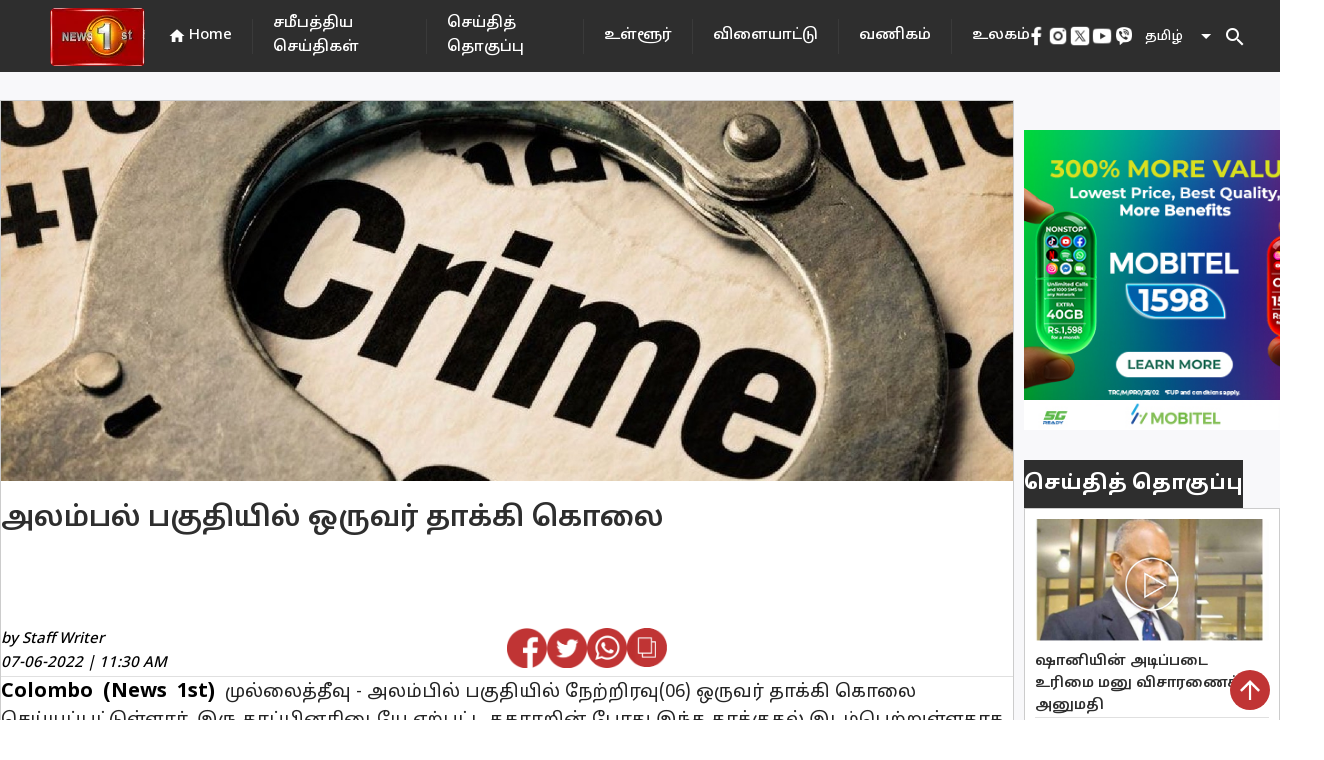

--- FILE ---
content_type: text/html; charset=utf-8
request_url: https://www.newsfirst.lk/tamil/2022/06/07/%E0%AE%85%E0%AE%B2%E0%AE%AE%E0%AF%8D%E0%AE%AA%E0%AE%B2%E0%AF%8D-%E0%AE%AA%E0%AE%95%E0%AF%81%E0%AE%A4%E0%AE%BF%E0%AE%AF%E0%AE%BF%E0%AE%B2%E0%AF%8D-%E0%AE%92%E0%AE%B0%E0%AF%81%E0%AE%B5%E0%AE%B0%E0%AF%8D/
body_size: 33372
content:
<!DOCTYPE html><html lang="en"><head>
  <meta charset="utf-8">
  <title>அலம்பல் பகுதியில் ஒருவர் தாக்கி கொலை</title>
  <base href="/">
  <meta content="#d83838" name="theme-color">
  <meta name="viewport" content="width=device-width, initial-scale=1">
  <meta name="description" content="Colombo (News 1st)&nbsp;முல்லைத்தீவு - அலம்பில் பகுதியில் நேற்றிரவு(06) ஒருவர் தாக்கி கொலை செய்யப்பட்டுள்ளார்.

இரு தரப்பினரிடையே ஏற்பட்ட தகராறின் போது இ - Newsfirst.lk is a leading news website in Sri Lanka that provides a wide range of news and information on current events, politics, sports, weather, exams, business, entertainment, and world news. The website is known for its comprehensive coverage of breaking news and top stories from around the country and is a reliable source of up-to-date news and information. In addition to its news coverage, Newsfirst.lk also offers a variety of features and multimedia content, including video reports, podcasts, and photo galleries. Overall, Newsfirst.lk is an excellent resource for staying informed about the latest developments in Sri Lanka and around the world.">
  <meta name="keywords" content="%e0%ae%85%e0%ae%b2%e0%ae%ae%e0%af%8d%e0%ae%aa%e0%ae%b2%e0%af%8d,%e0%ae%aa%e0%ae%95%e0%af%81%e0%ae%a4%e0%ae%bf%e0%ae%af%e0%ae%bf%e0%ae%b2%e0%af%8d,%e0%ae%92%e0%ae%b0%e0%af%81%e0%ae%b5%e0%ae%b0%e0%af%8d">
  <meta name="author" content="News First">

  <meta property="og:title" content="அலம்பல் பகுதியில் ஒருவர் தாக்கி கொலை">
  <meta property="og:description" content="Colombo (News 1st)&nbsp;முல்லைத்தீவு - அலம்பில் பகுதியில் நேற்றிரவு(06) ஒருவர் தாக்கி கொலை செய்யப்பட்டுள்ளார்.

இரு தரப்பினரிடையே ஏற்பட்ட தகராறின் போது இ - Newsfirst.lk is a leading news website in Sri Lanka that provides a wide range of news and information on current events, politics, sports, weather, exams, business, entertainment, and world news. The website is known for its comprehensive coverage of breaking news and top stories from around the country and is a reliable source of up-to-date news and information. In addition to its news coverage, Newsfirst.lk also offers a variety of features and multimedia content, including video reports, podcasts, and photo galleries. Overall, Newsfirst.lk is an excellent resource for staying informed about the latest developments in Sri Lanka and around the world.">
  <meta property="og:image" content="undefined">
  <meta property="og:image:secure_url" content="undefined">
  <meta property="og:type" content="article">


  <meta name="twitter:card" content="summary">
  <meta name="twitter:creator" content="@newsfirstsl">
  <meta name="twitter:title" content="அலம்பல் பகுதியில் ஒருவர் தாக்கி கொலை">
  <meta name="twitter:description" content="Colombo (News 1st)&nbsp;முல்லைத்தீவு - அலம்பில் பகுதியில் நேற்றிரவு(06) ஒருவர் தாக்கி கொலை செய்யப்பட்டுள்ளார்.

இரு தரப்பினரிடையே ஏற்பட்ட தகராறின் போது இ - Newsfirst.lk is a leading news website in Sri Lanka that provides a wide range of news and information on current events, politics, sports, weather, exams, business, entertainment, and world news. The website is known for its comprehensive coverage of breaking news and top stories from around the country and is a reliable source of up-to-date news and information. In addition to its news coverage, Newsfirst.lk also offers a variety of features and multimedia content, including video reports, podcasts, and photo galleries. Overall, Newsfirst.lk is an excellent resource for staying informed about the latest developments in Sri Lanka and around the world.">
  <meta name="twitter:image:src" content="undefined">
  <meta name="twitter:site" content="@newsfirstsl">
  <meta content="Cache-Control: max-age=36000">

  <link rel="icon" type="image/x-icon" href="https://cdn.newsfirst.lk/assets/favicon.png">
  <link rel="preconnect" href="https://fonts.gstatic.com">
  <!-- <link rel="stylesheet"
    href="https://fonts.googleapis.com/css2?family=Merriweather:ital,wght@0,300;0,700;0,900;1,300;1,400;1,700;1,900&family=Roboto:wght@500&display=swap">
  <link rel="stylesheet"
    href="https://fonts.googleapis.com/css2?family=PT+Sans:ital,wght@0,400;0,700;1,400;1,700&display=swap">
  <link href="https://fonts.googleapis.com/css2?family=Roboto:wght@300;400;500&display=swap" rel="stylesheet"> -->
  <style type="text/css">@font-face{font-family:'Material Icons';font-style:normal;font-weight:400;src:url(https://fonts.gstatic.com/s/materialicons/v145/flUhRq6tzZclQEJ-Vdg-IuiaDsNcIhQ8tQ.woff2) format('woff2');}.material-icons{font-family:'Material Icons';font-weight:normal;font-style:normal;font-size:24px;line-height:1;letter-spacing:normal;text-transform:none;display:inline-block;white-space:nowrap;word-wrap:normal;direction:ltr;-webkit-font-feature-settings:'liga';-webkit-font-smoothing:antialiased;}</style>
  <!-- <script async
    src="https://pagead2.googlesyndication.com/pagead/js/adsbygoogle.js?client=ca-pub-5432073672371728"></script> -->
  <!-- <script async src=//pagead2.googlesyndication.com/pagead/js/adsbygoogle.js></script> -->
  <script async="" src="//pagead2.googlesyndication.com/pagead/js/adsbygoogle.js"></script>


<style>@import url(https://fonts.googleapis.com/css2?family=Merriweather:ital,wght@0,300;.mat-typography{font:400 14px/20px Roboto,Helvetica Neue,sans-serif;}.mat-typography{font:500 18px/24px Merriweather;letter-spacing:normal;}*{padding:0;margin:0;}html{scroll-behavior:smooth;}</style><style>@import url(https://fonts.googleapis.com/css2?family=Merriweather:ital,wght@0,300;0,700;0,900;1,300;1,400;1,700;1,900&display=swap);@import url(https://fonts.googleapis.com/css2?family=Merriweather:ital,wght@0,300;0,700;0,900;1,300;1,400;1,700;1,900&family=Roboto:wght@500&display=swap);@import url(https://fonts.googleapis.com/css2?family=PT+Sans:ital,wght@0,400;0,700;1,400;1,700&display=swap);@import url(https://fonts.googleapis.com/css2?family=Noto+Sans+Sinhala:wght@100;200;300;400;500;600;700;800;900&family=Noto+Serif+Sinhala:wght@100;200;300;400;500;600;700;800;900&display=swap);@import url(https://fonts.googleapis.com/css2?family=Noto+Sans+Tamil:wght@100;200;300;400;500;600;700;800;900&display=swap);.mat-typography h1{font:400 24px/32px Roboto,Helvetica Neue,sans-serif}.mat-typography h2{font:500 20px/32px Roboto,Helvetica Neue,sans-serif}.mat-typography{font:400 14px/20px Roboto,Helvetica Neue,sans-serif}.mat-icon-button,.mat-raised-button{font-family:Roboto,Helvetica Neue,sans-serif}.mat-form-field{font-family:Roboto,Helvetica Neue,sans-serif}.mat-select{font-family:Roboto,Helvetica Neue,sans-serif}.mat-toolbar{font:500 20px/32px Roboto,Helvetica Neue,sans-serif}.mat-typography h1{font:400 26px/35px Merriweather;letter-spacing:normal;margin:0 0 16px}.mat-typography h2{font:700 36px/12px Merriweather;letter-spacing:normal;margin:0 0 16px}.mat-typography{font:500 18px/24px Merriweather;letter-spacing:normal}.mat-icon-button,.mat-raised-button{font-family:Merriweather;font-size:14px;font-weight:500}.mat-form-field{font-size:inherit;font-weight:400;line-height:1.125;font-family:Merriweather;letter-spacing:normal}.mat-form-field-wrapper{padding-bottom:1.34375em}.mat-form-field-prefix .mat-icon{font-size:150%;line-height:1.125}.mat-form-field-infix{padding:.5em 0;border-top:.84375em solid #0000}.mat-form-field-label-wrapper{top:-.84375em;padding-top:.84375em}.mat-form-field-underline{bottom:1.34375em}.mat-form-field-subscript-wrapper{font-size:75%;margin-top:.6666666667em;top:calc(100% - 1.7916666667em)}.mat-form-field-appearance-fill .mat-form-field-infix{padding:.25em 0 .75em}input.mat-input-element{margin-top:-.0625em}.mat-select{font-family:Merriweather}.mat-select-trigger{height:1.125em}.mat-toolbar{font:700 36px/12px Merriweather;letter-spacing:normal;margin:0}.mat-ripple{overflow:hidden;position:relative}.mat-ripple:not(:empty){transform:translateZ(0)}.cdk-visually-hidden{border:0;clip:rect(0 0 0 0);height:1px;margin:-1px;overflow:hidden;padding:0;position:absolute;width:1px;white-space:nowrap;outline:0;-webkit-appearance:none;-moz-appearance:none}.mat-focus-indicator{position:relative}.mat-icon-button{color:inherit;background:#0000}.mat-button-focus-overlay{background:#000}.mat-raised-button{color:#000000de;background-color:#fff}.mat-raised-button:not([class*=mat-elevation-z]){box-shadow:0 3px 1px -2px #0003,0 2px 2px 0 #00000024,0 1px 5px 0 #0000001f}.mat-raised-button:not(.mat-button-disabled):active:not([class*=mat-elevation-z]){box-shadow:0 5px 5px -3px #0003,0 8px 10px 1px #00000024,0 3px 14px 2px #0000001f}.mat-divider{border-top-color:#0000001f}.mat-divider-vertical{border-right-color:#0000001f}.mat-form-field-ripple{background-color:#000000de}.mat-form-field-appearance-fill .mat-form-field-flex{background-color:#0000000a}.mat-form-field-appearance-fill .mat-form-field-underline:before{background-color:#0000006b}.mat-input-element:disabled{color:#00000061}.mat-input-element{caret-color:#3f51b5}.mat-input-element::placeholder{color:#0000006b}.mat-input-element::-moz-placeholder{color:#0000006b}.mat-input-element::-webkit-input-placeholder{color:#0000006b}.mat-input-element:-ms-input-placeholder{color:#0000006b}.mat-select-value{color:#000000de}.mat-select-arrow{color:#0000008a}.mat-drawer-container{background-color:#fafafa;color:#000000de}.mat-drawer{color:#000000de}.mat-drawer{background-color:#fff}.mat-drawer:not(.mat-drawer-side){box-shadow:0 8px 10px -5px #0003,0 16px 24px 2px #00000024,0 6px 30px 5px #0000001f}.mat-toolbar{background:#f5f5f5;color:#000000de}.mat-toolbar .mat-select-arrow,.mat-toolbar .mat-select-value{color:inherit}.mat-toolbar-single-row{height:64px}@media (max-width: 599px){.mat-toolbar-single-row{height:56px}}*{padding:0;margin:0}html{scroll-behavior:smooth}a{text-decoration:none;cursor:pointer}strong{font-size:20px;line-height:normal!important;font-family:Noto Sans Sinhala;color:#000;font-style:normal}</style><link rel="stylesheet" href="styles.41e12ff07f41e455b35b.css" media="print" onload="this.media='all'"><noscript><link rel="stylesheet" href="styles.41e12ff07f41e455b35b.css"></noscript><style ng-transition="serverApp">.adver[_ngcontent-sc69]{justify-content:center;margin-bottom:5px}.main_ads[_ngcontent-sc69]{position:fixed;bottom:0;margin-bottom:0!important;z-index:9999;padding-inline:106px;right:0;left:0}</style><style ng-transition="serverApp">.mat-snack-bar-container[_ngcontent-sc207]{min-width:200px!important}.mobile_scroll_main[_ngcontent-sc207]{width:max-content;margin-inline:10px;position:relative;height:35px}.toolbar[_ngcontent-sc207]{position:absolute;top:0;left:0;right:0;align-items:center;color:#fff;display:flex;justify-content:center!important;align-items:center!important;background-color:#2e2e2e;width:100%;height:72px}.spacer[_ngcontent-sc207]{flex:1 1 auto}  .mat-select-value{color:#fff!important}.panel-custom-width[_ngcontent-sc207]{width:300px!important;max-width:unset!important}  .mat-select-arrow{color:#fff!important}  .mat-select-value-text{font-size:13px!important;font-family:Noto Sans Tamil!important;font-weight:500!important;font-style:normal!important;color:#fff!important}.display-flex[_ngcontent-sc207]{display:flex;justify-content:center!important;align-items:center!important}.footer[_ngcontent-sc207]{height:640px;position:relative;left:0;bottom:0;top:70px;right:0;align-items:center;color:#fff}.header[_ngcontent-sc207]{margin:0 20px}.header[_ngcontent-sc207], .header-footer[_ngcontent-sc207]{font-size:15px;font-family:Noto Sans Tamil;cursor:pointer;font-weight:500}div.container[_ngcontent-sc207]{color:#000;margin-inline:40px}div.container[_ngcontent-sc207] > div[_ngcontent-sc207]{height:100%;width:100%}.channel-icon-div[_ngcontent-sc207]{height:auto;width:100%}.channel-logo[_ngcontent-sc207]{width:59.72px;height:67.38px}.header-icon[_ngcontent-sc207]{font-size:18px}.main-logo[_ngcontent-sc207]{position:relative;padding-top:8px;padding-left:50px}.vertical-divider[_ngcontent-sc207]{height:100%;background:#434343}.mobile_header_main[_ngcontent-sc207]{height:100px;width:100%;position:relative;background-color:#1c1c1c}.hor_scroller[_ngcontent-sc207]{display:-webkit-box;overflow-x:auto;height:50px;width:100%;position:absolute;top:0;bottom:0;right:0;left:0;margin:auto}.hor_scroller[_ngcontent-sc207]   [_ngcontent-sc207]::-webkit-scrollbar{display:none}.mobile_header_inner_div[_ngcontent-sc207]{width:100%;height:100%;background-color:#fff;display:flex;background:#2e2e2e;border:1px solid #6a6a6a;box-sizing:border-box;border-radius:24.5px}.mobile_header_inner_div[_ngcontent-sc207] > div[_ngcontent-sc207]{width:100%;margin-inline:15px}.title[_ngcontent-sc207]{display:flex;font-family:Noto Sans Tamil;font-style:normal;font-weight:700;font-size:16px;line-height:160%;color:#2e2e2e;text-align:center;width:100%;margin-block:20px}.mobile_header_inner_text[_ngcontent-sc207]{font-size:14px!important;font-weight:500!important;color:#fff!important;line-height:21px;text-align:center;letter-spacing:.02em}.footer-title[_ngcontent-sc207], .mobile_header_inner_text[_ngcontent-sc207]{font-family:Noto Sans Tamil!important;font-style:normal!important}.footer-title[_ngcontent-sc207]{font-size:30px!important;font-weight:700!important;color:#2e2e2e!important;line-height:160%}.mobile_header[_ngcontent-sc207], .mobile_header_main[_ngcontent-sc207]{display:none}@media only screen and (max-width: 960px){.mobile_header_main[_ngcontent-sc207]{display:block;height:75px;width:100%;position:relative;background-color:#1c1c1c}.mobile_header[_ngcontent-sc207]{display:block;position:fixed;z-index:2;width:100%}.web_header[_ngcontent-sc207]{display:none}.footer[_ngcontent-sc207]{height:max-content;top:122px!important}div.container[_ngcontent-sc207]{margin-top:15px}}.example-spacer[_ngcontent-sc207]{flex:1 1 auto}.menu_div[_ngcontent-sc207]{height:calc(90vh)}.bottom_img[_ngcontent-sc207]{width:45px}.bottom_img_div[_ngcontent-sc207]{margin-top:30px;text-align:center;grid-gap:30px;gap:30px}@media only screen and (max-width: 960px) and (min-width: 320px){.footer_new_add[_ngcontent-sc207]{bottom:64px;position:relative}.bottom_img[_ngcontent-sc207]{width:30px}.bottom_img_div[_ngcontent-sc207]{grid-gap:20px;gap:20px}.main-logo[_ngcontent-sc207]{padding-left:0}}.example-form[_ngcontent-sc207], .example-full-width[_ngcontent-sc207]{min-width:150px;width:100%}@media only screen and (max-width: 1230px) and (min-width: 320px){.header[_ngcontent-sc207]{margin-inline:10px!important;font-size:12px!important}}</style><style ng-transition="serverApp">.mat-icon{-webkit-user-select:none;-moz-user-select:none;-ms-user-select:none;user-select:none;background-repeat:no-repeat;display:inline-block;fill:currentColor;height:24px;width:24px}.mat-icon.mat-icon-inline{font-size:inherit;height:inherit;line-height:inherit;width:inherit}[dir=rtl] .mat-icon-rtl-mirror{transform:scale(-1, 1)}.mat-form-field:not(.mat-form-field-appearance-legacy) .mat-form-field-prefix .mat-icon,.mat-form-field:not(.mat-form-field-appearance-legacy) .mat-form-field-suffix .mat-icon{display:block}.mat-form-field:not(.mat-form-field-appearance-legacy) .mat-form-field-prefix .mat-icon-button .mat-icon,.mat-form-field:not(.mat-form-field-appearance-legacy) .mat-form-field-suffix .mat-icon-button .mat-icon{margin:auto}
</style><style ng-transition="serverApp">.mat-divider{display:block;margin:0;border-top-width:1px;border-top-style:solid}.mat-divider.mat-divider-vertical{border-top:0;border-right-width:1px;border-right-style:solid}.mat-divider.mat-divider-inset{margin-left:80px}[dir=rtl] .mat-divider.mat-divider-inset{margin-left:auto;margin-right:80px}
</style><style ng-transition="serverApp">.mat-select{display:inline-block;width:100%;outline:none}.mat-select-trigger{display:inline-table;cursor:pointer;position:relative;box-sizing:border-box}.mat-select-disabled .mat-select-trigger{-webkit-user-select:none;-moz-user-select:none;-ms-user-select:none;user-select:none;cursor:default}.mat-select-value{display:table-cell;max-width:0;width:100%;overflow:hidden;text-overflow:ellipsis;white-space:nowrap}.mat-select-value-text{white-space:nowrap;overflow:hidden;text-overflow:ellipsis}.mat-select-arrow-wrapper{display:table-cell;vertical-align:middle}.mat-form-field-appearance-fill .mat-select-arrow-wrapper{transform:translateY(-50%)}.mat-form-field-appearance-outline .mat-select-arrow-wrapper{transform:translateY(-25%)}.mat-form-field-appearance-standard.mat-form-field-has-label .mat-select:not(.mat-select-empty) .mat-select-arrow-wrapper{transform:translateY(-50%)}.mat-form-field-appearance-standard .mat-select.mat-select-empty .mat-select-arrow-wrapper{transition:transform 400ms cubic-bezier(0.25, 0.8, 0.25, 1)}._mat-animation-noopable.mat-form-field-appearance-standard .mat-select.mat-select-empty .mat-select-arrow-wrapper{transition:none}.mat-select-arrow{width:0;height:0;border-left:5px solid transparent;border-right:5px solid transparent;border-top:5px solid;margin:0 4px}.mat-select-panel-wrap{flex-basis:100%}.mat-select-panel{min-width:112px;max-width:280px;overflow:auto;-webkit-overflow-scrolling:touch;padding-top:0;padding-bottom:0;max-height:256px;min-width:100%;border-radius:4px;outline:0}.cdk-high-contrast-active .mat-select-panel{outline:solid 1px}.mat-select-panel .mat-optgroup-label,.mat-select-panel .mat-option{font-size:inherit;line-height:3em;height:3em}.mat-form-field-type-mat-select:not(.mat-form-field-disabled) .mat-form-field-flex{cursor:pointer}.mat-form-field-type-mat-select .mat-form-field-label{width:calc(100% - 18px)}.mat-select-placeholder{transition:color 400ms 133.3333333333ms cubic-bezier(0.25, 0.8, 0.25, 1)}._mat-animation-noopable .mat-select-placeholder{transition:none}.mat-form-field-hide-placeholder .mat-select-placeholder{color:transparent;-webkit-text-fill-color:transparent;transition:none;display:block}.mat-select-min-line:empty::before{content:" ";white-space:pre;width:1px;display:inline-block;opacity:0}
</style><style ng-transition="serverApp">.mat-option{white-space:nowrap;overflow:hidden;text-overflow:ellipsis;display:block;line-height:48px;height:48px;padding:0 16px;text-align:left;text-decoration:none;max-width:100%;position:relative;cursor:pointer;outline:none;display:flex;flex-direction:row;max-width:100%;box-sizing:border-box;align-items:center;-webkit-tap-highlight-color:transparent}.mat-option[disabled]{cursor:default}[dir=rtl] .mat-option{text-align:right}.mat-option .mat-icon{margin-right:16px;vertical-align:middle}.mat-option .mat-icon svg{vertical-align:top}[dir=rtl] .mat-option .mat-icon{margin-left:16px;margin-right:0}.mat-option[aria-disabled=true]{-webkit-user-select:none;-moz-user-select:none;-ms-user-select:none;user-select:none;cursor:default}.mat-optgroup .mat-option:not(.mat-option-multiple){padding-left:32px}[dir=rtl] .mat-optgroup .mat-option:not(.mat-option-multiple){padding-left:16px;padding-right:32px}.cdk-high-contrast-active .mat-option{margin:0 1px}.cdk-high-contrast-active .mat-option.mat-active{border:solid 1px currentColor;margin:0}.cdk-high-contrast-active .mat-option[aria-disabled=true]{opacity:.5}.mat-option-text{display:inline-block;flex-grow:1;overflow:hidden;text-overflow:ellipsis}.mat-option .mat-option-ripple{top:0;left:0;right:0;bottom:0;position:absolute;pointer-events:none}.mat-option-pseudo-checkbox{margin-right:8px}[dir=rtl] .mat-option-pseudo-checkbox{margin-left:8px;margin-right:0}
</style><style ng-transition="serverApp">.mat-button .mat-button-focus-overlay,.mat-icon-button .mat-button-focus-overlay{opacity:0}.mat-button:hover:not(.mat-button-disabled) .mat-button-focus-overlay,.mat-stroked-button:hover:not(.mat-button-disabled) .mat-button-focus-overlay{opacity:.04}@media(hover: none){.mat-button:hover:not(.mat-button-disabled) .mat-button-focus-overlay,.mat-stroked-button:hover:not(.mat-button-disabled) .mat-button-focus-overlay{opacity:0}}.mat-button,.mat-icon-button,.mat-stroked-button,.mat-flat-button{box-sizing:border-box;position:relative;-webkit-user-select:none;-moz-user-select:none;-ms-user-select:none;user-select:none;cursor:pointer;outline:none;border:none;-webkit-tap-highlight-color:transparent;display:inline-block;white-space:nowrap;text-decoration:none;vertical-align:baseline;text-align:center;margin:0;min-width:64px;line-height:36px;padding:0 16px;border-radius:4px;overflow:visible}.mat-button::-moz-focus-inner,.mat-icon-button::-moz-focus-inner,.mat-stroked-button::-moz-focus-inner,.mat-flat-button::-moz-focus-inner{border:0}.mat-button.mat-button-disabled,.mat-icon-button.mat-button-disabled,.mat-stroked-button.mat-button-disabled,.mat-flat-button.mat-button-disabled{cursor:default}.mat-button.cdk-keyboard-focused .mat-button-focus-overlay,.mat-button.cdk-program-focused .mat-button-focus-overlay,.mat-icon-button.cdk-keyboard-focused .mat-button-focus-overlay,.mat-icon-button.cdk-program-focused .mat-button-focus-overlay,.mat-stroked-button.cdk-keyboard-focused .mat-button-focus-overlay,.mat-stroked-button.cdk-program-focused .mat-button-focus-overlay,.mat-flat-button.cdk-keyboard-focused .mat-button-focus-overlay,.mat-flat-button.cdk-program-focused .mat-button-focus-overlay{opacity:.12}.mat-button::-moz-focus-inner,.mat-icon-button::-moz-focus-inner,.mat-stroked-button::-moz-focus-inner,.mat-flat-button::-moz-focus-inner{border:0}.mat-raised-button{box-sizing:border-box;position:relative;-webkit-user-select:none;-moz-user-select:none;-ms-user-select:none;user-select:none;cursor:pointer;outline:none;border:none;-webkit-tap-highlight-color:transparent;display:inline-block;white-space:nowrap;text-decoration:none;vertical-align:baseline;text-align:center;margin:0;min-width:64px;line-height:36px;padding:0 16px;border-radius:4px;overflow:visible;transform:translate3d(0, 0, 0);transition:background 400ms cubic-bezier(0.25, 0.8, 0.25, 1),box-shadow 280ms cubic-bezier(0.4, 0, 0.2, 1)}.mat-raised-button::-moz-focus-inner{border:0}.mat-raised-button.mat-button-disabled{cursor:default}.mat-raised-button.cdk-keyboard-focused .mat-button-focus-overlay,.mat-raised-button.cdk-program-focused .mat-button-focus-overlay{opacity:.12}.mat-raised-button::-moz-focus-inner{border:0}._mat-animation-noopable.mat-raised-button{transition:none;animation:none}.mat-stroked-button{border:1px solid currentColor;padding:0 15px;line-height:34px}.mat-stroked-button .mat-button-ripple.mat-ripple,.mat-stroked-button .mat-button-focus-overlay{top:-1px;left:-1px;right:-1px;bottom:-1px}.mat-fab{box-sizing:border-box;position:relative;-webkit-user-select:none;-moz-user-select:none;-ms-user-select:none;user-select:none;cursor:pointer;outline:none;border:none;-webkit-tap-highlight-color:transparent;display:inline-block;white-space:nowrap;text-decoration:none;vertical-align:baseline;text-align:center;margin:0;min-width:64px;line-height:36px;padding:0 16px;border-radius:4px;overflow:visible;transform:translate3d(0, 0, 0);transition:background 400ms cubic-bezier(0.25, 0.8, 0.25, 1),box-shadow 280ms cubic-bezier(0.4, 0, 0.2, 1);min-width:0;border-radius:50%;width:56px;height:56px;padding:0;flex-shrink:0}.mat-fab::-moz-focus-inner{border:0}.mat-fab.mat-button-disabled{cursor:default}.mat-fab.cdk-keyboard-focused .mat-button-focus-overlay,.mat-fab.cdk-program-focused .mat-button-focus-overlay{opacity:.12}.mat-fab::-moz-focus-inner{border:0}._mat-animation-noopable.mat-fab{transition:none;animation:none}.mat-fab .mat-button-wrapper{padding:16px 0;display:inline-block;line-height:24px}.mat-mini-fab{box-sizing:border-box;position:relative;-webkit-user-select:none;-moz-user-select:none;-ms-user-select:none;user-select:none;cursor:pointer;outline:none;border:none;-webkit-tap-highlight-color:transparent;display:inline-block;white-space:nowrap;text-decoration:none;vertical-align:baseline;text-align:center;margin:0;min-width:64px;line-height:36px;padding:0 16px;border-radius:4px;overflow:visible;transform:translate3d(0, 0, 0);transition:background 400ms cubic-bezier(0.25, 0.8, 0.25, 1),box-shadow 280ms cubic-bezier(0.4, 0, 0.2, 1);min-width:0;border-radius:50%;width:40px;height:40px;padding:0;flex-shrink:0}.mat-mini-fab::-moz-focus-inner{border:0}.mat-mini-fab.mat-button-disabled{cursor:default}.mat-mini-fab.cdk-keyboard-focused .mat-button-focus-overlay,.mat-mini-fab.cdk-program-focused .mat-button-focus-overlay{opacity:.12}.mat-mini-fab::-moz-focus-inner{border:0}._mat-animation-noopable.mat-mini-fab{transition:none;animation:none}.mat-mini-fab .mat-button-wrapper{padding:8px 0;display:inline-block;line-height:24px}.mat-icon-button{padding:0;min-width:0;width:40px;height:40px;flex-shrink:0;line-height:40px;border-radius:50%}.mat-icon-button i,.mat-icon-button .mat-icon{line-height:24px}.mat-button-ripple.mat-ripple,.mat-button-focus-overlay{top:0;left:0;right:0;bottom:0;position:absolute;pointer-events:none;border-radius:inherit}.mat-button-ripple.mat-ripple:not(:empty){transform:translateZ(0)}.mat-button-focus-overlay{opacity:0;transition:opacity 200ms cubic-bezier(0.35, 0, 0.25, 1),background-color 200ms cubic-bezier(0.35, 0, 0.25, 1)}._mat-animation-noopable .mat-button-focus-overlay{transition:none}.mat-button-ripple-round{border-radius:50%;z-index:1}.mat-button .mat-button-wrapper>*,.mat-flat-button .mat-button-wrapper>*,.mat-stroked-button .mat-button-wrapper>*,.mat-raised-button .mat-button-wrapper>*,.mat-icon-button .mat-button-wrapper>*,.mat-fab .mat-button-wrapper>*,.mat-mini-fab .mat-button-wrapper>*{vertical-align:middle}.mat-form-field:not(.mat-form-field-appearance-legacy) .mat-form-field-prefix .mat-icon-button,.mat-form-field:not(.mat-form-field-appearance-legacy) .mat-form-field-suffix .mat-icon-button{display:inline-flex;justify-content:center;align-items:center;font-size:inherit;width:2.5em;height:2.5em}.cdk-high-contrast-active .mat-button,.cdk-high-contrast-active .mat-flat-button,.cdk-high-contrast-active .mat-raised-button,.cdk-high-contrast-active .mat-icon-button,.cdk-high-contrast-active .mat-fab,.cdk-high-contrast-active .mat-mini-fab{outline:solid 1px}.cdk-high-contrast-active .mat-button-base.cdk-keyboard-focused,.cdk-high-contrast-active .mat-button-base.cdk-program-focused{outline:solid 3px}
</style><style ng-transition="serverApp">.cdk-high-contrast-active .mat-toolbar{outline:solid 1px}.mat-toolbar-row,.mat-toolbar-single-row{display:flex;box-sizing:border-box;padding:0 16px;width:100%;flex-direction:row;align-items:center;white-space:nowrap}.mat-toolbar-multiple-rows{display:flex;box-sizing:border-box;flex-direction:column;width:100%}
</style><style ng-transition="serverApp">.mat-drawer-container{position:relative;z-index:1;box-sizing:border-box;-webkit-overflow-scrolling:touch;display:block;overflow:hidden}.mat-drawer-container[fullscreen]{top:0;left:0;right:0;bottom:0;position:absolute}.mat-drawer-container[fullscreen].mat-drawer-container-has-open{overflow:hidden}.mat-drawer-container.mat-drawer-container-explicit-backdrop .mat-drawer-side{z-index:3}.mat-drawer-container.ng-animate-disabled .mat-drawer-backdrop,.mat-drawer-container.ng-animate-disabled .mat-drawer-content,.ng-animate-disabled .mat-drawer-container .mat-drawer-backdrop,.ng-animate-disabled .mat-drawer-container .mat-drawer-content{transition:none}.mat-drawer-backdrop{top:0;left:0;right:0;bottom:0;position:absolute;display:block;z-index:3;visibility:hidden}.mat-drawer-backdrop.mat-drawer-shown{visibility:visible}.mat-drawer-transition .mat-drawer-backdrop{transition-duration:400ms;transition-timing-function:cubic-bezier(0.25, 0.8, 0.25, 1);transition-property:background-color,visibility}.cdk-high-contrast-active .mat-drawer-backdrop{opacity:.5}.mat-drawer-content{position:relative;z-index:1;display:block;height:100%;overflow:auto}.mat-drawer-transition .mat-drawer-content{transition-duration:400ms;transition-timing-function:cubic-bezier(0.25, 0.8, 0.25, 1);transition-property:transform,margin-left,margin-right}.mat-drawer{position:relative;z-index:4;display:block;position:absolute;top:0;bottom:0;z-index:3;outline:0;box-sizing:border-box;overflow-y:auto;transform:translate3d(-100%, 0, 0)}.cdk-high-contrast-active .mat-drawer,.cdk-high-contrast-active [dir=rtl] .mat-drawer.mat-drawer-end{border-right:solid 1px currentColor}.cdk-high-contrast-active [dir=rtl] .mat-drawer,.cdk-high-contrast-active .mat-drawer.mat-drawer-end{border-left:solid 1px currentColor;border-right:none}.mat-drawer.mat-drawer-side{z-index:2}.mat-drawer.mat-drawer-end{right:0;transform:translate3d(100%, 0, 0)}[dir=rtl] .mat-drawer{transform:translate3d(100%, 0, 0)}[dir=rtl] .mat-drawer.mat-drawer-end{left:0;right:auto;transform:translate3d(-100%, 0, 0)}.mat-drawer-inner-container{width:100%;height:100%;overflow:auto;-webkit-overflow-scrolling:touch}.mat-sidenav-fixed{position:fixed}
</style><style ng-transition="serverApp">.mat-form-field{display:inline-block;position:relative;text-align:left}[dir=rtl] .mat-form-field{text-align:right}.mat-form-field-wrapper{position:relative}.mat-form-field-flex{display:inline-flex;align-items:baseline;box-sizing:border-box;width:100%}.mat-form-field-prefix,.mat-form-field-suffix{white-space:nowrap;flex:none;position:relative}.mat-form-field-infix{display:block;position:relative;flex:auto;min-width:0;width:180px}.cdk-high-contrast-active .mat-form-field-infix{border-image:linear-gradient(transparent, transparent)}.mat-form-field-label-wrapper{position:absolute;left:0;box-sizing:content-box;width:100%;height:100%;overflow:hidden;pointer-events:none}[dir=rtl] .mat-form-field-label-wrapper{left:auto;right:0}.mat-form-field-label{position:absolute;left:0;font:inherit;pointer-events:none;width:100%;white-space:nowrap;text-overflow:ellipsis;overflow:hidden;transform-origin:0 0;transition:transform 400ms cubic-bezier(0.25, 0.8, 0.25, 1),color 400ms cubic-bezier(0.25, 0.8, 0.25, 1),width 400ms cubic-bezier(0.25, 0.8, 0.25, 1);display:none}[dir=rtl] .mat-form-field-label{transform-origin:100% 0;left:auto;right:0}.mat-form-field-empty.mat-form-field-label,.mat-form-field-can-float.mat-form-field-should-float .mat-form-field-label{display:block}.mat-form-field-autofill-control:-webkit-autofill+.mat-form-field-label-wrapper .mat-form-field-label{display:none}.mat-form-field-can-float .mat-form-field-autofill-control:-webkit-autofill+.mat-form-field-label-wrapper .mat-form-field-label{display:block;transition:none}.mat-input-server:focus+.mat-form-field-label-wrapper .mat-form-field-label,.mat-input-server[placeholder]:not(:placeholder-shown)+.mat-form-field-label-wrapper .mat-form-field-label{display:none}.mat-form-field-can-float .mat-input-server:focus+.mat-form-field-label-wrapper .mat-form-field-label,.mat-form-field-can-float .mat-input-server[placeholder]:not(:placeholder-shown)+.mat-form-field-label-wrapper .mat-form-field-label{display:block}.mat-form-field-label:not(.mat-form-field-empty){transition:none}.mat-form-field-underline{position:absolute;width:100%;pointer-events:none;transform:scale3d(1, 1.0001, 1)}.mat-form-field-ripple{position:absolute;left:0;width:100%;transform-origin:50%;transform:scaleX(0.5);opacity:0;transition:background-color 300ms cubic-bezier(0.55, 0, 0.55, 0.2)}.mat-form-field.mat-focused .mat-form-field-ripple,.mat-form-field.mat-form-field-invalid .mat-form-field-ripple{opacity:1;transform:none;transition:transform 300ms cubic-bezier(0.25, 0.8, 0.25, 1),opacity 100ms cubic-bezier(0.25, 0.8, 0.25, 1),background-color 300ms cubic-bezier(0.25, 0.8, 0.25, 1)}.mat-form-field-subscript-wrapper{position:absolute;box-sizing:border-box;width:100%;overflow:hidden}.mat-form-field-subscript-wrapper .mat-icon,.mat-form-field-label-wrapper .mat-icon{width:1em;height:1em;font-size:inherit;vertical-align:baseline}.mat-form-field-hint-wrapper{display:flex}.mat-form-field-hint-spacer{flex:1 0 1em}.mat-error{display:block}.mat-form-field-control-wrapper{position:relative}.mat-form-field-hint-end{order:1}.mat-form-field._mat-animation-noopable .mat-form-field-label,.mat-form-field._mat-animation-noopable .mat-form-field-ripple{transition:none}
</style><style ng-transition="serverApp">.mat-form-field-appearance-fill .mat-form-field-flex{border-radius:4px 4px 0 0;padding:.75em .75em 0 .75em}.cdk-high-contrast-active .mat-form-field-appearance-fill .mat-form-field-flex{outline:solid 1px}.cdk-high-contrast-active .mat-form-field-appearance-fill.mat-focused .mat-form-field-flex{outline:dashed 3px}.mat-form-field-appearance-fill .mat-form-field-underline::before{content:"";display:block;position:absolute;bottom:0;height:1px;width:100%}.mat-form-field-appearance-fill .mat-form-field-ripple{bottom:0;height:2px}.cdk-high-contrast-active .mat-form-field-appearance-fill .mat-form-field-ripple{height:0}.mat-form-field-appearance-fill:not(.mat-form-field-disabled) .mat-form-field-flex:hover~.mat-form-field-underline .mat-form-field-ripple{opacity:1;transform:none;transition:opacity 600ms cubic-bezier(0.25, 0.8, 0.25, 1)}.mat-form-field-appearance-fill._mat-animation-noopable:not(.mat-form-field-disabled) .mat-form-field-flex:hover~.mat-form-field-underline .mat-form-field-ripple{transition:none}.mat-form-field-appearance-fill .mat-form-field-subscript-wrapper{padding:0 1em}
</style><style ng-transition="serverApp">.mat-input-element{font:inherit;background:transparent;color:currentColor;border:none;outline:none;padding:0;margin:0;width:100%;max-width:100%;vertical-align:bottom;text-align:inherit;box-sizing:content-box}.mat-input-element:-moz-ui-invalid{box-shadow:none}.mat-input-element::-ms-clear,.mat-input-element::-ms-reveal{display:none}.mat-input-element,.mat-input-element::-webkit-search-cancel-button,.mat-input-element::-webkit-search-decoration,.mat-input-element::-webkit-search-results-button,.mat-input-element::-webkit-search-results-decoration{-webkit-appearance:none}.mat-input-element::-webkit-contacts-auto-fill-button,.mat-input-element::-webkit-caps-lock-indicator,.mat-input-element:not([type=password])::-webkit-credentials-auto-fill-button{visibility:hidden}.mat-input-element[type=date],.mat-input-element[type=datetime],.mat-input-element[type=datetime-local],.mat-input-element[type=month],.mat-input-element[type=week],.mat-input-element[type=time]{line-height:1}.mat-input-element[type=date]::after,.mat-input-element[type=datetime]::after,.mat-input-element[type=datetime-local]::after,.mat-input-element[type=month]::after,.mat-input-element[type=week]::after,.mat-input-element[type=time]::after{content:" ";white-space:pre;width:1px}.mat-input-element::-webkit-inner-spin-button,.mat-input-element::-webkit-calendar-picker-indicator,.mat-input-element::-webkit-clear-button{font-size:.75em}.mat-input-element::placeholder{-webkit-user-select:none;-moz-user-select:none;-ms-user-select:none;user-select:none;transition:color 400ms 133.3333333333ms cubic-bezier(0.25, 0.8, 0.25, 1)}.mat-input-element::placeholder:-ms-input-placeholder{-ms-user-select:text}.mat-input-element::-moz-placeholder{-webkit-user-select:none;-moz-user-select:none;-ms-user-select:none;user-select:none;transition:color 400ms 133.3333333333ms cubic-bezier(0.25, 0.8, 0.25, 1)}.mat-input-element::-moz-placeholder:-ms-input-placeholder{-ms-user-select:text}.mat-input-element::-webkit-input-placeholder{-webkit-user-select:none;-moz-user-select:none;-ms-user-select:none;user-select:none;transition:color 400ms 133.3333333333ms cubic-bezier(0.25, 0.8, 0.25, 1)}.mat-input-element::-webkit-input-placeholder:-ms-input-placeholder{-ms-user-select:text}.mat-input-element:-ms-input-placeholder{-webkit-user-select:none;-moz-user-select:none;-ms-user-select:none;user-select:none;transition:color 400ms 133.3333333333ms cubic-bezier(0.25, 0.8, 0.25, 1)}.mat-input-element:-ms-input-placeholder:-ms-input-placeholder{-ms-user-select:text}.mat-form-field-hide-placeholder .mat-input-element::placeholder{color:transparent !important;-webkit-text-fill-color:transparent;transition:none}.cdk-high-contrast-active .mat-form-field-hide-placeholder .mat-input-element::placeholder{opacity:0}.mat-form-field-hide-placeholder .mat-input-element::-moz-placeholder{color:transparent !important;-webkit-text-fill-color:transparent;transition:none}.cdk-high-contrast-active .mat-form-field-hide-placeholder .mat-input-element::-moz-placeholder{opacity:0}.mat-form-field-hide-placeholder .mat-input-element::-webkit-input-placeholder{color:transparent !important;-webkit-text-fill-color:transparent;transition:none}.cdk-high-contrast-active .mat-form-field-hide-placeholder .mat-input-element::-webkit-input-placeholder{opacity:0}.mat-form-field-hide-placeholder .mat-input-element:-ms-input-placeholder{color:transparent !important;-webkit-text-fill-color:transparent;transition:none}.cdk-high-contrast-active .mat-form-field-hide-placeholder .mat-input-element:-ms-input-placeholder{opacity:0}textarea.mat-input-element{resize:vertical;overflow:auto}textarea.mat-input-element.cdk-textarea-autosize{resize:none}textarea.mat-input-element{padding:2px 0;margin:-2px 0}select.mat-input-element{-moz-appearance:none;-webkit-appearance:none;position:relative;background-color:transparent;display:inline-flex;box-sizing:border-box;padding-top:1em;top:-1em;margin-bottom:-1em}select.mat-input-element::-ms-expand{display:none}select.mat-input-element::-moz-focus-inner{border:0}select.mat-input-element:not(:disabled){cursor:pointer}select.mat-input-element::-ms-value{color:inherit;background:none}.mat-focused .cdk-high-contrast-active select.mat-input-element::-ms-value{color:inherit}.mat-form-field-type-mat-native-select .mat-form-field-infix::after{content:"";width:0;height:0;border-left:5px solid transparent;border-right:5px solid transparent;border-top:5px solid;position:absolute;top:50%;right:0;margin-top:-2.5px;pointer-events:none}[dir=rtl] .mat-form-field-type-mat-native-select .mat-form-field-infix::after{right:auto;left:0}.mat-form-field-type-mat-native-select .mat-input-element{padding-right:15px}[dir=rtl] .mat-form-field-type-mat-native-select .mat-input-element{padding-right:0;padding-left:15px}.mat-form-field-type-mat-native-select .mat-form-field-label-wrapper{max-width:calc(100% - 10px)}.mat-form-field-type-mat-native-select.mat-form-field-appearance-outline .mat-form-field-infix::after{margin-top:-5px}.mat-form-field-type-mat-native-select.mat-form-field-appearance-fill .mat-form-field-infix::after{margin-top:-10px}
</style><style ng-transition="serverApp">.mat-form-field-appearance-legacy .mat-form-field-label{transform:perspective(100px);-ms-transform:none}.mat-form-field-appearance-legacy .mat-form-field-prefix .mat-icon,.mat-form-field-appearance-legacy .mat-form-field-suffix .mat-icon{width:1em}.mat-form-field-appearance-legacy .mat-form-field-prefix .mat-icon-button,.mat-form-field-appearance-legacy .mat-form-field-suffix .mat-icon-button{font:inherit;vertical-align:baseline}.mat-form-field-appearance-legacy .mat-form-field-prefix .mat-icon-button .mat-icon,.mat-form-field-appearance-legacy .mat-form-field-suffix .mat-icon-button .mat-icon{font-size:inherit}.mat-form-field-appearance-legacy .mat-form-field-underline{height:1px}.cdk-high-contrast-active .mat-form-field-appearance-legacy .mat-form-field-underline{height:0;border-top:solid 1px}.mat-form-field-appearance-legacy .mat-form-field-ripple{top:0;height:2px;overflow:hidden}.cdk-high-contrast-active .mat-form-field-appearance-legacy .mat-form-field-ripple{height:0;border-top:solid 2px}.mat-form-field-appearance-legacy.mat-form-field-disabled .mat-form-field-underline{background-position:0;background-color:transparent}.cdk-high-contrast-active .mat-form-field-appearance-legacy.mat-form-field-disabled .mat-form-field-underline{border-top-style:dotted;border-top-width:2px}.mat-form-field-appearance-legacy.mat-form-field-invalid:not(.mat-focused) .mat-form-field-ripple{height:1px}
</style><style ng-transition="serverApp">.mat-form-field-appearance-outline .mat-form-field-wrapper{margin:.25em 0}.mat-form-field-appearance-outline .mat-form-field-flex{padding:0 .75em 0 .75em;margin-top:-0.25em;position:relative}.mat-form-field-appearance-outline .mat-form-field-prefix,.mat-form-field-appearance-outline .mat-form-field-suffix{top:.25em}.mat-form-field-appearance-outline .mat-form-field-outline{display:flex;position:absolute;top:.25em;left:0;right:0;bottom:0;pointer-events:none}.mat-form-field-appearance-outline .mat-form-field-outline-start,.mat-form-field-appearance-outline .mat-form-field-outline-end{border:1px solid currentColor;min-width:5px}.mat-form-field-appearance-outline .mat-form-field-outline-start{border-radius:5px 0 0 5px;border-right-style:none}[dir=rtl] .mat-form-field-appearance-outline .mat-form-field-outline-start{border-right-style:solid;border-left-style:none;border-radius:0 5px 5px 0}.mat-form-field-appearance-outline .mat-form-field-outline-end{border-radius:0 5px 5px 0;border-left-style:none;flex-grow:1}[dir=rtl] .mat-form-field-appearance-outline .mat-form-field-outline-end{border-left-style:solid;border-right-style:none;border-radius:5px 0 0 5px}.mat-form-field-appearance-outline .mat-form-field-outline-gap{border-radius:.000001px;border:1px solid currentColor;border-left-style:none;border-right-style:none}.mat-form-field-appearance-outline.mat-form-field-can-float.mat-form-field-should-float .mat-form-field-outline-gap{border-top-color:transparent}.mat-form-field-appearance-outline .mat-form-field-outline-thick{opacity:0}.mat-form-field-appearance-outline .mat-form-field-outline-thick .mat-form-field-outline-start,.mat-form-field-appearance-outline .mat-form-field-outline-thick .mat-form-field-outline-end,.mat-form-field-appearance-outline .mat-form-field-outline-thick .mat-form-field-outline-gap{border-width:2px}.mat-form-field-appearance-outline.mat-focused .mat-form-field-outline,.mat-form-field-appearance-outline.mat-form-field-invalid .mat-form-field-outline{opacity:0;transition:opacity 100ms cubic-bezier(0.25, 0.8, 0.25, 1)}.mat-form-field-appearance-outline.mat-focused .mat-form-field-outline-thick,.mat-form-field-appearance-outline.mat-form-field-invalid .mat-form-field-outline-thick{opacity:1}.cdk-high-contrast-active .mat-form-field-appearance-outline.mat-focused .mat-form-field-outline-thick{border:3px dashed}.mat-form-field-appearance-outline:not(.mat-form-field-disabled) .mat-form-field-flex:hover .mat-form-field-outline{opacity:0;transition:opacity 600ms cubic-bezier(0.25, 0.8, 0.25, 1)}.mat-form-field-appearance-outline:not(.mat-form-field-disabled) .mat-form-field-flex:hover .mat-form-field-outline-thick{opacity:1}.mat-form-field-appearance-outline .mat-form-field-subscript-wrapper{padding:0 1em}.mat-form-field-appearance-outline._mat-animation-noopable:not(.mat-form-field-disabled) .mat-form-field-flex:hover~.mat-form-field-outline,.mat-form-field-appearance-outline._mat-animation-noopable .mat-form-field-outline,.mat-form-field-appearance-outline._mat-animation-noopable .mat-form-field-outline-start,.mat-form-field-appearance-outline._mat-animation-noopable .mat-form-field-outline-end,.mat-form-field-appearance-outline._mat-animation-noopable .mat-form-field-outline-gap{transition:none}
</style><style ng-transition="serverApp">.mat-form-field-appearance-standard .mat-form-field-flex{padding-top:.75em}.mat-form-field-appearance-standard .mat-form-field-underline{height:1px}.cdk-high-contrast-active .mat-form-field-appearance-standard .mat-form-field-underline{height:0;border-top:solid 1px}.mat-form-field-appearance-standard .mat-form-field-ripple{bottom:0;height:2px}.cdk-high-contrast-active .mat-form-field-appearance-standard .mat-form-field-ripple{height:0;border-top:solid 2px}.mat-form-field-appearance-standard.mat-form-field-disabled .mat-form-field-underline{background-position:0;background-color:transparent}.cdk-high-contrast-active .mat-form-field-appearance-standard.mat-form-field-disabled .mat-form-field-underline{border-top-style:dotted;border-top-width:2px}.mat-form-field-appearance-standard:not(.mat-form-field-disabled) .mat-form-field-flex:hover~.mat-form-field-underline .mat-form-field-ripple{opacity:1;transform:none;transition:opacity 600ms cubic-bezier(0.25, 0.8, 0.25, 1)}.mat-form-field-appearance-standard._mat-animation-noopable:not(.mat-form-field-disabled) .mat-form-field-flex:hover~.mat-form-field-underline .mat-form-field-ripple{transition:none}
</style><style ng-transition="serverApp">@charset "UTF-8";.hide_ad_mobile_n[_ngcontent-sc253]{display:none!important}.hide_ad_lap_n[_ngcontent-sc253]{display:flex!important}.hide_ad_mobile[_ngcontent-sc253]{display:none!important;max-height:90px!important}.hide_ad_lap[_ngcontent-sc253]{display:flex!important;max-height:90px!important}@media only screen and (max-width: 750px){.hide_ad_mobile_n[_ngcontent-sc253]{display:flex!important}.hide_ad_lap_n[_ngcontent-sc253]{display:none!important}.hide_ad_mobile[_ngcontent-sc253]{display:flex!important;max-height:90px!important}.hide_ad_lap[_ngcontent-sc253]{display:none!important;max-height:90px!important}}@media only screen and (min-width: 992px){.video-h[_ngcontent-sc253]{height:450px}}@media only screen and (min-width: 1200px){.video-h[_ngcontent-sc253]{height:500px}}@media only screen and (min-width: 1400px){.video-h[_ngcontent-sc253]{height:500px}}.border-right-local[_ngcontent-sc253]{border-right:1px solid #0000001f;width:100%}.border-right-local[_ngcontent-sc253] > div[_ngcontent-sc253]{margin-right:10px}  .ngx-pagination .current{background:#2e2e2e!important} .ngx-pagination li{background-color:#ebebeb;margin-inline:10px}  .ngx-pagination li:first-child{display:none}  .ngx-pagination li:last-child{background:#2e2e2e!important}  .ngx-pagination li:last-child>a{color:#fff!important}  .ngx-pagination li:nth-child(8){display:none}  .ngx-pagination li:nth-child(9){display:none}  .ngx-pagination   .pagination-previous.disabled:before,   .ngx-pagination  .pagination-next a:after,   .ngx-pagination  .pagination-next.disabled:after,  .ngx-pagination   .pagination-previous a:before{content:""!important;display:none!important}.ads_lap_hide[_ngcontent-sc253]{display:block!important}.ads_mobile_hide[_ngcontent-sc253]{display:none!important}@media only screen and (max-width: 1180px){.ads_lap_hide[_ngcontent-sc253]{display:none!important}.ads_mobile_hide[_ngcontent-sc253]{display:block!important}}.main_ads[_ngcontent-sc253]{position:fixed;bottom:0;margin-bottom:0!important;z-index:9999;padding-inline:106px;right:0;left:0}.adver[_ngcontent-sc253]{justify-content:center;margin-bottom:5px}.ads[_ngcontent-sc253]{max-height:90px;border:1px solid #a4a4a4}.ads[_ngcontent-sc253] > img[_ngcontent-sc253]{width:100%;display:flex}.time_readMore[_ngcontent-sc253]{margin-bottom:15px;justify-content:center;align-items:baseline}.black_header[_ngcontent-sc253]{width:max-content;height:48px;background:#2e2e2e}.latest_news_main_div[_ngcontent-sc253]{margin-bottom:15px;position:relative;cursor:pointer}.black_header_title[_ngcontent-sc253]{font-family:Merriweather!important;margin-inline:10px}.social_link_img[_ngcontent-sc253]{width:60px;height:60px}.time_date[_ngcontent-sc253]{font-size:11px!important;font-family:Roboto!important;font-weight:400!important;color:#8e8e8e!important;line-height:140%}.sub_news_title[_ngcontent-sc253], .time_date[_ngcontent-sc253]{font-style:normal!important}.sub_news_title[_ngcontent-sc253]{font-size:14px!important;font-family:Noto Sans Tamil!important;font-weight:600!important;color:#2e2e2e!important;line-height:160%!important;margin:0!important;word-break:break-word}.sub_news_detail_guest[_ngcontent-sc253]{height:22px;font-size:13px!important}.sub_news_detail[_ngcontent-sc253], .sub_news_detail_guest[_ngcontent-sc253]{overflow:hidden;text-overflow:ellipsis;font-family:PT Sans!important;font-weight:500!important;font-style:normal!important;color:#707070!important}.sub_news_detail[_ngcontent-sc253]{height:100%;font-size:11px!important}@media only screen and (max-width: 1200px) and (min-width: 960px){.latest_news_detail[_ngcontent-sc253]{height:68px!important;overflow-y:clip!important}}.latest_news_detail[_ngcontent-sc253]{text-overflow:ellipsis;height:93px;overflow-y:clip;font-size:13px!important;font-family:Noto Sans Tamil!important;font-weight:400!important;font-style:normal!important;color:#707070!important}.sub_news_detail_div[_ngcontent-sc253]{margin-top:5px}.main_inner_div[_ngcontent-sc253]{padding-inline:20px}.sub_news_title_image[_ngcontent-sc253]{height:75px}.top_stories_sub_title[_ngcontent-sc253]{font-size:16px!important;font-family:Merriweather!important;font-weight:700!important;font-style:normal!important;color:#2e2e2e!important;line-height:160%;margin-bottom:15px}.top_stories_sub_title_detail[_ngcontent-sc253]{font-size:14px!important;font-family:PT Sans!important;font-weight:400!important;font-style:normal!important;color:#707070!important;line-height:160%;overflow:hidden;margin-bottom:10px}.featured_news_main[_ngcontent-sc253]{height:max-content;padding:0 20px 20px}.exchange_rate[_ngcontent-sc253], .featured_news_main[_ngcontent-sc253]{background-color:#fff;border:1px solid #ccc}.exchange_rate[_ngcontent-sc253]{height:281px;overflow:auto}.video_play_main[_ngcontent-sc253]{width:100px;height:100px;position:absolute;margin:auto;top:0;bottom:0;right:0;left:0}.video_play_main[_ngcontent-sc253]   img[_ngcontent-sc253]{width:100%;height:100%;justify-content:center;align-items:center;display:flex}.read_more[_ngcontent-sc253]{font-size:12px!important;font-family:Merriweather!important;font-weight:700!important;font-style:normal!important;color:#c03434!important;line-height:160%;-webkit-text-decoration-line:underline;text-decoration-line:underline;cursor:pointer;bottom:0}.read_more_main[_ngcontent-sc253]{text-align:end}.top_stories_read_more[_ngcontent-sc253]{margin-top:19px}.divider[_ngcontent-sc253]{margin-block:5px;bottom:2px;width:100%}.local_news_divider[_ngcontent-sc253]{margin-bottom:20px}.covid_main[_ngcontent-sc253]{margin-top:20px}.covid_inner_main[_ngcontent-sc253]{background-color:#fff;height:max-content;border:1px solid #ccc;padding:20px}.covid_death_num[_ngcontent-sc253]{background-color:#f3f3f3}.covid_border[_ngcontent-sc253]{border-bottom:1px solid #8f8f8f;height:85px;position:relative}.covid_border_right[_ngcontent-sc253]{border-right:1px solid #8f8f8f;position:relative}.covid_div_num[_ngcontent-sc253]{height:85px;position:relative}.covid_detail_title[_ngcontent-sc253]{margin-block:5px;margin-left:15px}.local_news_main[_ngcontent-sc253]{padding:20px}.local_news_sub[_ngcontent-sc253]{width:100%;height:max-content;margin-bottom:10px}.sports_main[_ngcontent-sc253]{background-color:#fff;border:1px solid #ccc;height:max-content;padding:20px}.Learn_more[_ngcontent-sc253]{font-size:14px!important;font-family:Merriweather!important;font-weight:700!important;font-style:normal!important;color:#fff!important;line-height:160%;height:100%}.Learn_more_main[_ngcontent-sc253]{width:100%;height:50px;background-color:#c03434;position:relative;cursor:pointer}.padding[_ngcontent-sc253]{padding-top:10px;padding-bottom:50px;padding-inline:50px;max-width:1688px;position:relative;margin:auto}.local_news[_ngcontent-sc253]{padding:0 15px 15px}.count[_ngcontent-sc253]{font-size:30px!important;font-family:Roboto!important;color:#2e2e2e!important;line-height:140%}.count[_ngcontent-sc253], .count_name[_ngcontent-sc253]{font-weight:700!important;font-style:normal!important}.count_name[_ngcontent-sc253]{font-size:13px!important;font-family:Merriweather!important;color:#858585!important;line-height:160%}@media only screen and (min-width: 700px){.mobile_view[_ngcontent-sc253]{display:none!important}}.count_div[_ngcontent-sc253]{position:absolute;top:0;bottom:0;margin:auto;height:max-content;right:0;left:0;text-align:center}.top_stories_header[_ngcontent-sc253]{font-size:28px!important;font-family:Noto Sans Tamil!important;font-weight:600!important;font-style:normal!important;color:#2e2e2e!important;line-height:160%!important;margin-bottom:10px!important}.top_stories_main[_ngcontent-sc253]{padding:5px 20px 20px}.top_stories_details[_ngcontent-sc253]{font-size:18px!important;font-weight:400!important;color:#707070!important}.top_header[_ngcontent-sc253], .top_stories_details[_ngcontent-sc253]{font-family:Noto Sans Tamil!important;font-style:normal!important;line-height:160%}.top_header[_ngcontent-sc253]{font-size:40px!important;font-weight:600!important;color:#000!important;text-align:center;position:relative;bottom:30px}.we_report[_ngcontent-sc253]{height:40px;margin-block:10px}.top_header_right[_ngcontent-sc253]{border-right:6px solid #c03434}.top_header_left[_ngcontent-sc253], .top_header_right[_ngcontent-sc253]{border-top:6px solid #c03434;height:100%}.top_header_left[_ngcontent-sc253]{border-left:6px solid #c03434}.covid-update-img[_ngcontent-sc253]{position:absolute;top:0;width:6px;margin:auto;height:6px}.top_stories_sub_header[_ngcontent-sc253]{font-size:14px!important;font-weight:600!important;color:#2e2e2e!important;line-height:160%!important;margin:0!important}.top_stories_sub_detail[_ngcontent-sc253], .top_stories_sub_header[_ngcontent-sc253]{font-family:Noto Sans Tamil!important;font-style:normal!important}.top_stories_sub_detail[_ngcontent-sc253]{font-size:12px!important;font-weight:500!important;color:#707070!important;line-height:160%;height:39px;overflow:hidden}.sport_divider[_ngcontent-sc253]{margin-block:15px;width:100%}.margin[_ngcontent-sc253]{margin:15px 0 0}.subs_header[_ngcontent-sc253]{font-size:22px!important;font-weight:700!important;color:#fff!important;margin-top:30px}.subs_header[_ngcontent-sc253], .subs_header_detail[_ngcontent-sc253]{font-family:Noto Sans Tamil!important;font-style:normal!important;text-align:center;line-height:160%}.subs_header_detail[_ngcontent-sc253]{font-size:18px!important;font-weight:500!important;color:#ccc!important;margin-top:50px}.subs_button_div[_ngcontent-sc253]{background-color:#c03434;height:50px;position:relative;margin-top:50px}.subs_button_div[_ngcontent-sc253] > div[_ngcontent-sc253]{font-size:20px!important;font-weight:400!important;color:#fff!important}.news_title[_ngcontent-sc253], .subs_button_div[_ngcontent-sc253] > div[_ngcontent-sc253]{position:absolute;top:0;bottom:0;right:0;left:0;margin:auto;width:max-content;height:max-content;font-family:Noto Sans Tamil!important;font-style:normal!important;line-height:160%}.news_title[_ngcontent-sc253]{font-size:18px!important;font-weight:700!important;color:#3c3b43!important;text-align:center}.news_bulltins_title_div[_ngcontent-sc253]{width:250px;background-color:#ebebeb;height:50px}.top_stories_sub_news[_ngcontent-sc253]{position:relative;padding-inline:20px;padding-bottom:20px}.news_bulltins[_ngcontent-sc253]{position:absolute;top:0;bottom:0;margin:auto;height:max-content;right:0;left:0;margin-inline:12px}.main_div[_ngcontent-sc253]{background-color:#fff;border:1px solid #ccc}.top_stories[_ngcontent-sc253]{height:max-content;cursor:pointer}.top_stories_img[_ngcontent-sc253]{width:100%}.subs_social_div[_ngcontent-sc253]{background-color:#000;height:420px}@media only screen and (max-width: 420px){.padding[_ngcontent-sc253]{padding:10px}.sub_news_title_image[_ngcontent-sc253]{height:max-content}.sub_news_title[_ngcontent-sc253]{height:max-content!important}}@media only screen and (max-width: 550px) and (min-width: 420px){.padding[_ngcontent-sc253]{padding:20px}}@media only screen and (max-width: 1170px) and (min-width: 960px){.sub_news_title_image[_ngcontent-sc253]{height:90px}}@media only screen and (max-width: 700px) and (min-width: 320px){.black_header_title[_ngcontent-sc253]{font-size:15px!important}.mobile_view[_ngcontent-sc253]{display:block}.top_stories_header[_ngcontent-sc253]{font-size:24px!important;font-family:Noto Sans Tamil!important;font-weight:700!important;font-style:normal!important;color:#2e2e2e!important;word-break:break-word}.top_stories_details[_ngcontent-sc253]{font-size:16px!important;height:103px!important;overflow:hidden!important}.read_more[_ngcontent-sc253]{font-size:10px!important;font-family:Noto Sans Tamil!important;font-weight:700!important;font-style:normal!important;color:#c03434!important}.top_stories_sub_news[_ngcontent-sc253]{margin-top:50px;display:none!important}.local_news_main[_ngcontent-sc253], .top_stories[_ngcontent-sc253]{height:max-content}.local_news[_ngcontent-sc253]{padding:0!important}.time_date[_ngcontent-sc253]{font-size:10px!important}.top_stories_sub_header[_ngcontent-sc253]{font-size:14px!important}.top_stories_sub_detail[_ngcontent-sc253]{font-size:12px!important}}.local_news_main[_ngcontent-sc253]{background-color:#fff;border:1px solid #ccc;height:max-content}@media only screen and (max-width: 425px){.top_header[_ngcontent-sc253]{font-size:20px!important;bottom:13px!important}.top_header_left[_ngcontent-sc253]{border-left:0!important}.top_header_right[_ngcontent-sc253]{border-right:0!important}.top_stories_sub_news[_ngcontent-sc253]{display:none}.top_stories_img[_ngcontent-sc253]{height:100%}.local_news_main[_ngcontent-sc253]{height:max-content}}@media only screen and (max-width: 1188px) and (min-width: 425px){.top_header[_ngcontent-sc253]{font-size:20px!important;bottom:13px!important}.top_header_left[_ngcontent-sc253]{border-left:0!important}.top_header_right[_ngcontent-sc253]{border-right:0!important}.top_stories_img[_ngcontent-sc253]{height:100%}}@media only screen and (max-width: 1450px) and (min-width: 960px){.time_date[_ngcontent-sc253]{font-size:10px!important}.read_more[_ngcontent-sc253]{font-size:9px!important}.top_stories_sub_header[_ngcontent-sc253]{font-size:14px!important}.top_stories_sub_detail[_ngcontent-sc253]{font-size:12px!important}}@media only screen and (max-width: 960px){.main[_ngcontent-sc253]{top:130px}.border-right-local[_ngcontent-sc253]{border-bottom:1px solid #0000001f;border-right:0;margin-bottom:10px}.border-right-local[_ngcontent-sc253] > div[_ngcontent-sc253]{margin-right:0}}@media only screen and (max-width: 360px) and (min-width: 320px){.social_link_img[_ngcontent-sc253]{width:50px;height:50px}}.textWrap[_ngcontent-sc253]{float:right;margin-left:10px;width:150px}.textContent[_ngcontent-sc253]{margin:10px;text-align:justify}@media all and (max-width: 960px){.textWrap[_ngcontent-sc253]{position:relative;width:100px;height:100px}}@media all and (max-width: 1240px) and (min-width: 960px){.textWrap[_ngcontent-sc253]{width:100px}}@media all and (max-width: 1320px) and (min-width: 1240px){.textWrap[_ngcontent-sc253]{width:125px}}@media only screen and (max-width: 768px) and (min-width: 230px){.we_report[_ngcontent-sc253]{margin-block:25px!important}}.table_header[_ngcontent-sc253]{width:80px}.hum_win[_ngcontent-sc253], .table_header[_ngcontent-sc253]{font-size:12px}.hum_win_main[_ngcontent-sc253]{height:max-content;width:max-content;position:absolute;right:0;left:0;margin:auto;top:0;bottom:0}.temps[_ngcontent-sc253]{font-size:12px}.temp[_ngcontent-sc253]{font-size:25px}#current-temp[_ngcontent-sc253]:after{content:"°"}.weather_main[_ngcontent-sc253]{width:100%;margin-block:20px}.weather_inner[_ngcontent-sc253]{width:100%;overflow-x:auto}.weather_tr[_ngcontent-sc253]{text-align:center}.weather_table[_ngcontent-sc253]{width:max-content}table[_ngcontent-sc253]{width:100%}td[_ngcontent-sc253]{font-size:12px}tr.mat-row[_ngcontent-sc253]{height:40px}tr.mat-header-row[_ngcontent-sc253]{height:41px;background-color:#c3c3c3}.featured_img[_ngcontent-sc253]{height:80px!important}@media only screen and (min-width: 1688px){.featured_news_main[_ngcontent-sc253]{height:366px!important}.top_stories_details[_ngcontent-sc253]{height:83px!important;overflow:hidden!important}.top_stories_sub_title_detail[_ngcontent-sc253]{height:135px!important}.top_stories_sub_title[_ngcontent-sc253]{height:51px!important;overflow:hidden}.top_stories_header[_ngcontent-sc253]{height:85px!important;overflow:hidden!important}.featured[_ngcontent-sc253]{margin-top:20px!important}.featured_img[_ngcontent-sc253]{object-fit:cover!important;height:96px!important}.sub_news_title[_ngcontent-sc253]{height:65px!important;overflow:hidden!important}.latest_news_detail[_ngcontent-sc253]{height:98px!important;overflow-y:clip!important}.sub_img[_ngcontent-sc253]{height:176px!important;object-fit:cover!important}}@media only screen and (max-width: 1687px) and (min-width: 1440px){.top_stories_sub_title[_ngcontent-sc253]{height:77px!important;overflow:hidden!important}.top_stories_img[_ngcontent-sc253]{height:336px!important;object-fit:cover!important}.featured_news_main[_ngcontent-sc253]{overflow:hidden!important}.top_stories_sub_title_detail[_ngcontent-sc253]{height:111px!important}.sub_news_title[_ngcontent-sc253]{height:65px!important;overflow:hidden}.top_stories_details[_ngcontent-sc253]{height:140px!important;overflow:hidden!important}.top_stories_header[_ngcontent-sc253]{height:85px!important;overflow:hidden!important}.featured[_ngcontent-sc253]{margin-top:17px!important}.latest_news_detail[_ngcontent-sc253]{height:72px!important;overflow-y:clip!important;margin-bottom:4px}.sub_img[_ngcontent-sc253]{height:180px!important;object-fit:cover!important}.new_height_sub_news[_ngcontent-sc253]{height:89px!important;overflow:hidden;word-break:break-all}.featured_black_header[_ngcontent-sc253]{margin-top:22px!important}.exchange_black_header[_ngcontent-sc253]{margin-top:25px!important}}.latest_news_img[_ngcontent-sc253]{height:100px}@media only screen and (max-width: 1439px) and (min-width: 960px){.top_stories_header[_ngcontent-sc253]{height:131px!important;overflow:hidden!important}.top_stories_sub_title[_ngcontent-sc253]{height:103px!important;overflow:hidden}.latest_news_img[_ngcontent-sc253]{height:75px!important}.latest_news_detail[_ngcontent-sc253]{height:68px!important;overflow-y:clip!important;margin-bottom:4px}.top_stories_details[_ngcontent-sc253]{max-height:256px!important;overflow:hidden!important}.top_stories_sub_title_detail[_ngcontent-sc253]{max-height:268px!important}.top_stories_img[_ngcontent-sc253]{height:230px!important}.sub_img[_ngcontent-sc253], .top_stories_img[_ngcontent-sc253]{object-fit:cover!important}.sub_img[_ngcontent-sc253]{height:133px!important}.sub_news_title[_ngcontent-sc253]{height:135px!important;overflow:hidden!important}}.black_header_title[_ngcontent-sc253]{font-size:20px!important;font-family:Noto Sans Tamil!important;font-weight:700!important;font-style:normal!important;color:#fff!important;line-height:148%;text-align:center;height:100%}.ngx-pagination[_ngcontent-sc253]   li[_ngcontent-sc253]:last-child{background:#2e2e2e!important;color:#fff!important}.ngx-pagination[_ngcontent-sc253]   li[_ngcontent-sc253]:last-child > a[_ngcontent-sc253]{color:#fff!important}.ngx-pagination[_ngcontent-sc253]   li[_ngcontent-sc253]:nth-child(8), .ngx-pagination[_ngcontent-sc253]   li[_ngcontent-sc253]:nth-child(9){display:none}.main[_ngcontent-sc253]{height:max-content;background-color:#f8f8fa;position:relative;top:70px}.header_div[_ngcontent-sc253]{width:max-content;position:relative;top:20px;left:37px}.header_div[_ngcontent-sc253] > div[_ngcontent-sc253]{font-size:38px!important;color:#fff!important;line-height:148%}.header_div[_ngcontent-sc253] > div[_ngcontent-sc253], .local_news_sub_header[_ngcontent-sc253]{font-family:Noto Sans Tamil!important;font-weight:700!important;font-style:normal!important}.local_news_sub_header[_ngcontent-sc253]{font-size:18px!important;color:#2e2e2e!important;margin-block:5px!important;line-height:160%!important}@media only screen and (max-width: 960px) and (min-width: 320px){.main[_ngcontent-sc253]{top:56px}.header_div[_ngcontent-sc253]{position:absolute;top:0;left:0;right:0;bottom:0;margin:auto;height:max-content}.header_div[_ngcontent-sc253] > div[_ngcontent-sc253]{font-size:25px!important}}@media only screen and (max-width: 768px) and (min-width: 100px){.mobile_news_div[_ngcontent-sc253]{display:block!important}.lap_news_div[_ngcontent-sc253]{display:none!important}}@media only screen and (min-width: 768px){.mobile_news_div[_ngcontent-sc253]{display:none!important}.lap_news_div[_ngcontent-sc253]{display:block!important}}.mat-snack-bar-container[_ngcontent-sc253]{min-width:200px!important}.mobile_scroll_main[_ngcontent-sc253]{width:max-content;margin-inline:10px;position:relative;height:35px}.toolbar[_ngcontent-sc253]{position:absolute;top:0;left:0;right:0;align-items:center;color:#fff;display:flex;justify-content:center!important;align-items:center!important;background-color:#2e2e2e;width:100%;height:72px}.spacer[_ngcontent-sc253]{flex:1 1 auto}  .mat-select-value{color:#fff!important}.panel-custom-width[_ngcontent-sc253]{width:300px!important;max-width:unset!important}  .mat-select-arrow{color:#fff!important}  .mat-select-value-text{font-size:13px!important;font-family:Noto Sans Tamil!important;font-weight:500!important;font-style:normal!important;color:#fff!important}.display-flex[_ngcontent-sc253]{display:flex;justify-content:center!important;align-items:center!important}.footer[_ngcontent-sc253]{height:640px;position:relative;left:0;bottom:0;top:70px;right:0;align-items:center;color:#fff}.header[_ngcontent-sc253]{margin:0 20px}.header[_ngcontent-sc253], .header-footer[_ngcontent-sc253]{font-size:15px;font-family:Noto Sans Tamil;cursor:pointer;font-weight:500}div.container[_ngcontent-sc253]{color:#000;margin-inline:40px}div.container[_ngcontent-sc253] > div[_ngcontent-sc253]{height:100%;width:100%}.channel-icon-div[_ngcontent-sc253]{height:auto;width:100%}.channel-logo[_ngcontent-sc253]{width:59.72px;height:67.38px}.header-icon[_ngcontent-sc253]{font-size:18px}.main-logo[_ngcontent-sc253]{position:relative;padding-top:8px;padding-left:50px}.vertical-divider[_ngcontent-sc253]{height:100%;background:#434343}.mobile_header_main[_ngcontent-sc253]{height:100px;width:100%;position:relative;background-color:#1c1c1c}.hor_scroller[_ngcontent-sc253]{display:-webkit-box;overflow-x:auto;height:50px;width:100%;position:absolute;top:0;bottom:0;right:0;left:0;margin:auto}.hor_scroller[_ngcontent-sc253]   [_ngcontent-sc253]::-webkit-scrollbar{display:none}.mobile_header_inner_div[_ngcontent-sc253]{width:100%;height:100%;background-color:#fff;display:flex;background:#2e2e2e;border:1px solid #6a6a6a;box-sizing:border-box;border-radius:24.5px}.mobile_header_inner_div[_ngcontent-sc253] > div[_ngcontent-sc253]{width:100%;margin-inline:15px}.title[_ngcontent-sc253]{display:flex;font-family:Noto Sans Tamil;font-style:normal;font-weight:700;font-size:16px;line-height:160%;color:#2e2e2e;text-align:center;width:100%;margin-block:20px}.mobile_header_inner_text[_ngcontent-sc253]{font-size:14px!important;font-weight:500!important;color:#fff!important;line-height:21px;text-align:center;letter-spacing:.02em}.footer-title[_ngcontent-sc253], .mobile_header_inner_text[_ngcontent-sc253]{font-family:Noto Sans Tamil!important;font-style:normal!important}.footer-title[_ngcontent-sc253]{font-size:30px!important;font-weight:700!important;color:#2e2e2e!important;line-height:160%}.mobile_header[_ngcontent-sc253], .mobile_header_main[_ngcontent-sc253]{display:none}@media only screen and (max-width: 960px){.mobile_header_main[_ngcontent-sc253]{display:block;height:75px;width:100%;position:relative;background-color:#1c1c1c}.mobile_header[_ngcontent-sc253]{display:block;position:fixed;z-index:2;width:100%}.web_header[_ngcontent-sc253]{display:none}.footer[_ngcontent-sc253]{height:max-content;top:122px!important}div.container[_ngcontent-sc253]{margin-top:15px}}.example-spacer[_ngcontent-sc253]{flex:1 1 auto}.menu_div[_ngcontent-sc253]{height:calc(90vh)}.bottom_img[_ngcontent-sc253]{width:45px}.bottom_img_div[_ngcontent-sc253]{margin-top:30px;text-align:center;grid-gap:30px;gap:30px}@media only screen and (max-width: 960px) and (min-width: 320px){.footer_new_add[_ngcontent-sc253]{bottom:64px;position:relative}.bottom_img[_ngcontent-sc253]{width:30px}.bottom_img_div[_ngcontent-sc253]{grid-gap:20px;gap:20px}.main-logo[_ngcontent-sc253]{padding-left:0}}.example-form[_ngcontent-sc253], .example-full-width[_ngcontent-sc253]{min-width:150px;width:100%}@media only screen and (max-width: 1230px) and (min-width: 320px){.header[_ngcontent-sc253]{margin-inline:10px!important;font-size:12px!important}}.new_details[_ngcontent-sc253]{font-size:18px!important;font-weight:400!important;font-style:normal!important;color:#000000db!important;line-height:160%}.author_main[_ngcontent-sc253], .new_details[_ngcontent-sc253]{font-family:Noto Sans Tamil!important}.author_main[_ngcontent-sc253]{font-size:15px!important;font-weight:0!important;font-style:italic!important;color:#000!important}.share_img[_ngcontent-sc253]{width:40px}.share_img_div[_ngcontent-sc253]{text-align:center;grid-gap:30px;gap:30px}#countdown[_ngcontent-sc253]{width:100%;margin-top:20px;font-weight:100!important}#countdown[_ngcontent-sc253], .new_details_new[_ngcontent-sc253]{text-align:center;font-size:35px!important;font-family:Noto Sans Tamil!important;font-style:normal!important;color:#194f7e!important}.new_details_new[_ngcontent-sc253]{font-weight:400!important;line-height:normal}@media only screen and (max-width: 700px) and (min-width: 320px){.padding[_ngcontent-sc253]{padding:11px!important}.top_stories_header_news[_ngcontent-sc253]{font-size:24px!important;font-family:Noto Sans Sinhala!important;font-weight:700!important;font-style:normal!important;color:#2e2e2e!important}.author_main[_ngcontent-sc253]{font-size:12px!important}}.web[_ngcontent-sc253]{display:block}.mobile[_ngcontent-sc253]{display:none}@media only screen and (max-width: 960px) and (min-width: 320px){.new_details_new[_ngcontent-sc253]{font-weight:400!important}#countdown[_ngcontent-sc253], .new_details_new[_ngcontent-sc253]{font-size:20px!important;font-family:Noto Sans Tamil!important;font-style:normal!important;color:#194f7e!important}#countdown[_ngcontent-sc253]{font-weight:100!important}.mobile_ads[_ngcontent-sc253]{display:none!important}.web[_ngcontent-sc253]{display:none}.mobile[_ngcontent-sc253]{display:block}.share_img[_ngcontent-sc253]{width:30px}.share_img_div[_ngcontent-sc253]{grid-gap:20px;gap:20px}}.ngx-pagination[_ngcontent-sc253]   .current[_ngcontent-sc253]{background:#2e2e2e!important}.ngx-pagination[_ngcontent-sc253]   li[_ngcontent-sc253]{background-color:#ebebeb;margin-inline:10px}.ngx-pagination[_ngcontent-sc253]   li[_ngcontent-sc253]:first-child{display:none}.ngx-pagination[_ngcontent-sc253]   .pagination-next[_ngcontent-sc253]   a[_ngcontent-sc253]:after, .ngx-pagination[_ngcontent-sc253]   .pagination-next.disabled[_ngcontent-sc253]:after, .ngx-pagination[_ngcontent-sc253]   .pagination-previous[_ngcontent-sc253]   a[_ngcontent-sc253]:before, .ngx-pagination[_ngcontent-sc253]   .pagination-previous.disabled[_ngcontent-sc253]:before{content:""!important;display:none!important}.aligncenter[_ngcontent-sc253]{width:300px!important;height:500px!important;background-color:red}@media only screen and (min-width: 320px){.video-h-title[_ngcontent-sc253]{height:200px}}@media only screen and (min-width: 576px){.video-h-title[_ngcontent-sc253]{height:300px}}@media only screen and (min-width: 768px){.video-h-title[_ngcontent-sc253]{height:400px}}@media only screen and (min-width: 992px){.video-h-title[_ngcontent-sc253]{height:400px}}@media only screen and (min-width: 1400px){.video-h-title[_ngcontent-sc253]{height:450px}}@media only screen and (min-width: 1600px){.video-h-title[_ngcontent-sc253]{height:550px}}@media only screen and (min-width: 368px){.video-h[_ngcontent-sc253]{height:200px}}@media only screen and (min-width: 576px){.video-h[_ngcontent-sc253]{height:300px}}@media only screen and (min-width: 768px){.video-h[_ngcontent-sc253]{height:400px}}@media only screen and (min-width: 992px){.video-h[_ngcontent-sc253]{height:500px}}@media only screen and (min-width: 1200px){.video-h[_ngcontent-sc253]{height:600px}}@media only screen and (min-width: 1400px){.video-h[_ngcontent-sc253]{height:800px}}</style><meta property="og:url" content="https://tamil.newsfirst.lk/2022/6/7/%e0%ae%85%e0%ae%b2%e0%ae%ae%e0%af%8d%e0%ae%aa%e0%ae%b2%e0%af%8d-%e0%ae%aa%e0%ae%95%e0%af%81%e0%ae%a4%e0%ae%bf%e0%ae%af%e0%ae%bf%e0%ae%b2%e0%af%8d-%e0%ae%92%e0%ae%b0%e0%af%81%e0%ae%b5%e0%ae%b0%e0%af%8d"><link rel="canonical" href="http://www.newsfirst.lk/tamil/2022/06/07/%E0%AE%85%E0%AE%B2%E0%AE%AE%E0%AF%8D%E0%AE%AA%E0%AE%B2%E0%AF%8D-%E0%AE%AA%E0%AE%95%E0%AF%81%E0%AE%A4%E0%AE%BF%E0%AE%AF%E0%AE%BF%E0%AE%B2%E0%AF%8D-%E0%AE%92%E0%AE%B0%E0%AF%81%E0%AE%B5%E0%AE%B0%E0%AF%8D/"><meta property="article:tag" content="%e0%ae%85%e0%ae%b2%e0%ae%ae%e0%af%8d%e0%ae%aa%e0%ae%b2%e0%af%8d"><meta property="article:tag" content="%e0%ae%aa%e0%ae%95%e0%af%81%e0%ae%a4%e0%ae%bf%e0%ae%af%e0%ae%bf%e0%ae%b2%e0%af%8d"><meta property="article:tag" content="%e0%ae%92%e0%ae%b0%e0%af%81%e0%ae%b5%e0%ae%b0%e0%af%8d"><style class="flex-layout-ssr">@media all {.flex-layout-0 {-webkit-flex-direction:row;box-sizing:border-box;display:flex;flex-direction:row;}.flex-layout-1 {-webkit-align-self:center;align-self:center;-webkit-align-content:stretch;-webkit-align-items:stretch;-webkit-flex-direction:row;-webkit-justify-content:center;align-content:stretch;align-items:stretch;box-sizing:border-box;display:flex;flex-direction:row;justify-content:center;}.flex-layout-2 {-webkit-flex-direction:row;box-sizing:border-box;display:flex;flex-direction:row;}.flex-layout-3 {margin-right:85px;-webkit-flex-direction:column;box-sizing:border-box;display:flex;flex-direction:column;-webkit-align-content:stretch;-webkit-align-items:stretch;-webkit-justify-content:flex-start;align-content:stretch;align-items:stretch;justify-content:flex-start;-webkit-order:1;order:1;}.flex-layout-4 {margin-right:85px;-webkit-flex-direction:column;box-sizing:border-box;display:flex;flex-direction:column;-webkit-flex:1 1 100%;flex:1 1 100%;max-width:40%;-webkit-align-content:stretch;-webkit-align-items:stretch;-webkit-justify-content:flex-start;align-content:stretch;align-items:stretch;justify-content:flex-start;-webkit-order:2;order:2;}.flex-layout-5 {-webkit-flex-direction:column;box-sizing:border-box;display:flex;flex-direction:column;-webkit-flex:1 1 100%;flex:1 1 100%;max-width:20%;-webkit-align-content:stretch;-webkit-align-items:stretch;-webkit-justify-content:flex-start;align-content:stretch;align-items:stretch;justify-content:flex-start;-webkit-order:3;order:3;}.flex-layout-6 {-webkit-align-content:center;-webkit-align-items:center;-webkit-flex-direction:row;-webkit-justify-content:center;align-content:center;align-items:center;box-sizing:border-box;display:flex;flex-direction:row;justify-content:center;}.flex-layout-7 {-webkit-align-content:center;-webkit-align-items:center;-webkit-flex-direction:row;-webkit-justify-content:center;align-content:center;align-items:center;box-sizing:border-box;display:flex;flex-direction:row;justify-content:center;}.flex-layout-8 {-webkit-align-content:center;-webkit-align-items:center;-webkit-flex-direction:row;-webkit-justify-content:center;align-content:center;align-items:center;box-sizing:border-box;display:flex;flex-direction:row;justify-content:center;}.flex-layout-9 {-webkit-align-content:center;-webkit-align-items:center;-webkit-flex-direction:row;-webkit-justify-content:center;align-content:center;align-items:center;box-sizing:border-box;display:flex;flex-direction:row;justify-content:center;}.flex-layout-10 {-webkit-flex-direction:row;box-sizing:border-box;display:flex;flex-direction:row;}.flex-layout-11 {-webkit-flex:1 1 auto;box-sizing:border-box;flex:1 1 auto;}.flex-layout-12 {-webkit-flex:1 1 auto;box-sizing:border-box;flex:1 1 auto;}.flex-layout-13 {-webkit-flex:1 1 auto;box-sizing:border-box;flex:1 1 auto;}.flex-layout-14 {-webkit-flex:1 1 auto;box-sizing:border-box;flex:1 1 auto;}.flex-layout-15 {-webkit-flex:1 1 auto;box-sizing:border-box;flex:1 1 auto;}.flex-layout-16 {-webkit-flex:1 1 auto;box-sizing:border-box;flex:1 1 auto;}.flex-layout-17 {-webkit-align-content:center;-webkit-align-items:center;-webkit-flex-direction:row;-webkit-justify-content:center;align-content:center;align-items:center;box-sizing:border-box;display:flex;flex-direction:row;justify-content:center;}.flex-layout-18 {-webkit-align-content:stretch;-webkit-align-items:stretch;-webkit-flex-direction:row;-webkit-justify-content:flex-start;align-content:stretch;align-items:stretch;box-sizing:border-box;display:flex;flex-direction:row;justify-content:flex-start;}.flex-layout-19 {-webkit-align-content:stretch;-webkit-align-items:stretch;-webkit-flex-direction:row;-webkit-justify-content:flex-start;align-content:stretch;align-items:stretch;box-sizing:border-box;display:flex;flex-direction:row;justify-content:flex-start;}.flex-layout-20 {-webkit-align-content:stretch;-webkit-align-items:stretch;-webkit-flex-direction:row;-webkit-justify-content:flex-start;align-content:stretch;align-items:stretch;box-sizing:border-box;display:flex;flex-direction:row;justify-content:flex-start;}.flex-layout-21 {-webkit-align-content:stretch;-webkit-align-items:stretch;-webkit-flex-direction:row;-webkit-justify-content:flex-start;align-content:stretch;align-items:stretch;box-sizing:border-box;display:flex;flex-direction:row;justify-content:flex-start;}.flex-layout-22 {-webkit-align-content:stretch;-webkit-align-items:stretch;-webkit-flex-direction:row;-webkit-justify-content:flex-start;align-content:stretch;align-items:stretch;box-sizing:border-box;display:flex;flex-direction:row;justify-content:flex-start;}.flex-layout-23 {-webkit-align-content:stretch;-webkit-align-items:stretch;-webkit-flex-direction:row;-webkit-justify-content:flex-start;align-content:stretch;align-items:stretch;box-sizing:border-box;display:flex;flex-direction:row;justify-content:flex-start;}.flex-layout-24 {-webkit-align-content:stretch;-webkit-align-items:stretch;-webkit-flex-direction:row;-webkit-justify-content:flex-start;align-content:stretch;align-items:stretch;box-sizing:border-box;display:flex;flex-direction:row;justify-content:flex-start;}.flex-layout-25 {-webkit-align-content:stretch;-webkit-align-items:stretch;-webkit-flex-direction:row;-webkit-justify-content:flex-start;align-content:stretch;align-items:stretch;box-sizing:border-box;display:flex;flex-direction:row;justify-content:flex-start;}.flex-layout-26 {-webkit-align-content:stretch;-webkit-align-items:stretch;-webkit-flex-direction:row;-webkit-justify-content:flex-start;align-content:stretch;align-items:stretch;box-sizing:border-box;display:flex;flex-direction:row;justify-content:flex-start;}.flex-layout-27 {-webkit-align-content:center;-webkit-align-items:center;-webkit-flex-direction:row;-webkit-justify-content:center;align-content:center;align-items:center;box-sizing:border-box;display:flex;flex-direction:row;justify-content:center;}.flex-layout-28 {-webkit-flex-direction:row;box-sizing:border-box;display:flex;flex-direction:row;}.flex-layout-29 {margin-right:10px;-webkit-align-self:center;align-self:center;-webkit-align-content:stretch;-webkit-align-items:stretch;-webkit-flex-direction:row;-webkit-justify-content:center;align-content:stretch;align-items:stretch;box-sizing:border-box;display:flex;flex-direction:row;justify-content:center;}.flex-layout-30 {-webkit-align-self:center;align-self:center;-webkit-align-content:stretch;-webkit-align-items:stretch;-webkit-flex-direction:row;-webkit-justify-content:center;align-content:stretch;align-items:stretch;box-sizing:border-box;display:flex;flex-direction:row;justify-content:center;}.flex-layout-31 {-webkit-flex-direction:row;box-sizing:border-box;display:flex;flex-direction:row;}.flex-layout-32 {-webkit-align-self:center;align-self:center;-webkit-align-content:stretch;-webkit-align-items:stretch;-webkit-flex-direction:row;-webkit-justify-content:center;align-content:stretch;align-items:stretch;box-sizing:border-box;display:flex;flex-direction:row;justify-content:center;}.flex-layout-33 {-webkit-flex-direction:row;box-sizing:border-box;display:flex;flex-direction:row;}.flex-layout-34 {margin-right:10px;}.flex-layout-35 {-webkit-flex-direction:column;box-sizing:border-box;display:flex;flex-direction:column;}.flex-layout-36 {-webkit-flex-direction:row;box-sizing:border-box;display:flex;flex-direction:row;}.flex-layout-37 {-webkit-align-self:center;align-self:center;-webkit-flex:1 1 100%;box-sizing:border-box;flex:1 1 100%;max-width:100%;-webkit-align-content:stretch;-webkit-align-items:stretch;-webkit-flex-direction:row;-webkit-justify-content:center;align-content:stretch;align-items:stretch;display:flex;flex-direction:row;justify-content:center;}.flex-layout-38 {-webkit-flex-direction:row;box-sizing:border-box;display:flex;flex-direction:row;}.flex-layout-39 {-webkit-align-self:center;align-self:center;-webkit-flex:1 1 100%;box-sizing:border-box;flex:1 1 100%;max-width:50%;-webkit-align-content:stretch;-webkit-align-items:stretch;-webkit-flex-direction:row;-webkit-justify-content:center;align-content:stretch;align-items:stretch;display:flex;flex-direction:row;justify-content:center;}.flex-layout-40 {-webkit-flex-direction:column;box-sizing:border-box;display:flex;flex-direction:column;}.flex-layout-41 {-webkit-flex:1 1 auto;box-sizing:border-box;flex:1 1 auto;-webkit-flex-direction:row;display:flex;flex-direction:row;}.flex-layout-42 {-webkit-flex-direction:row;box-sizing:border-box;display:flex;flex-direction:row;-webkit-flex:1 1 auto;flex:1 1 auto;}.flex-layout-43 {-webkit-flex:1 1 auto;box-sizing:border-box;flex:1 1 auto;-webkit-flex-direction:row;display:flex;flex-direction:row;}.flex-layout-44 {-webkit-flex-direction:row;box-sizing:border-box;display:flex;flex-direction:row;-webkit-flex:1 1 auto;flex:1 1 auto;}.flex-layout-45 {-webkit-align-self:center;align-self:center;-webkit-align-content:stretch;-webkit-align-items:stretch;-webkit-flex-direction:row;-webkit-justify-content:center;align-content:stretch;align-items:stretch;box-sizing:border-box;display:flex;flex-direction:row;justify-content:center;}.flex-layout-46 {-webkit-align-self:center;align-self:center;-webkit-align-content:stretch;-webkit-align-items:stretch;-webkit-flex-direction:row;-webkit-justify-content:center;align-content:stretch;align-items:stretch;box-sizing:border-box;display:flex;flex-direction:row;justify-content:center;}.flex-layout-47 {-webkit-flex-direction:row;box-sizing:border-box;display:flex;flex-direction:row;}.flex-layout-48 {-webkit-align-self:center;align-self:center;-webkit-flex:1 1 100%;box-sizing:border-box;flex:1 1 100%;max-width:100%;-webkit-align-content:stretch;-webkit-align-items:stretch;-webkit-flex-direction:row;-webkit-justify-content:center;align-content:stretch;align-items:stretch;display:flex;flex-direction:row;justify-content:center;}.flex-layout-49 {-webkit-flex-direction:row;box-sizing:border-box;display:flex;flex-direction:row;}.flex-layout-50 {margin-right:10px;-webkit-align-self:center;align-self:center;-webkit-align-content:stretch;-webkit-align-items:stretch;-webkit-flex-direction:row;-webkit-justify-content:center;align-content:stretch;align-items:stretch;box-sizing:border-box;display:flex;flex-direction:row;justify-content:center;}.flex-layout-51 {-webkit-align-self:center;align-self:center;-webkit-align-content:stretch;-webkit-align-items:stretch;-webkit-flex-direction:row;-webkit-justify-content:center;align-content:stretch;align-items:stretch;box-sizing:border-box;display:flex;flex-direction:row;justify-content:center;}.flex-layout-52 {-webkit-flex-direction:row;box-sizing:border-box;display:flex;flex-direction:row;}.flex-layout-53 {-webkit-flex-direction:row;box-sizing:border-box;display:flex;flex-direction:row;}.flex-layout-54 {-webkit-flex:1 1 auto;box-sizing:border-box;flex:1 1 auto;}.flex-layout-55 {-webkit-flex:1 1 auto;box-sizing:border-box;flex:1 1 auto;}.flex-layout-56 {-webkit-flex:1 1 auto;box-sizing:border-box;flex:1 1 auto;}.flex-layout-57 {-webkit-flex:1 1 auto;box-sizing:border-box;flex:1 1 auto;}}@media screen and (min-width: 600px) {.flex-layout-0 {-webkit-flex-direction:row;flex-direction:row;}.flex-layout-1 {-webkit-flex-direction:row;flex-direction:row;}.flex-layout-2 {-webkit-flex-direction:row;flex-direction:row;}.flex-layout-3 {-webkit-flex-direction:row;flex-direction:row;}.flex-layout-4 {-webkit-flex-direction:row;flex-direction:row;}.flex-layout-5 {-webkit-flex-direction:row;flex-direction:row;}.flex-layout-6 {-webkit-flex-direction:row;flex-direction:row;}.flex-layout-7 {-webkit-flex-direction:row;flex-direction:row;}.flex-layout-8 {-webkit-flex-direction:row;flex-direction:row;}.flex-layout-9 {-webkit-flex-direction:row;flex-direction:row;}.flex-layout-17 {-webkit-flex-direction:row;flex-direction:row;}.flex-layout-18 {-webkit-flex-direction:row;flex-direction:row;}.flex-layout-19 {-webkit-flex-direction:row;flex-direction:row;}.flex-layout-20 {-webkit-flex-direction:row;flex-direction:row;}.flex-layout-21 {-webkit-flex-direction:row;flex-direction:row;}.flex-layout-22 {-webkit-flex-direction:row;flex-direction:row;}.flex-layout-23 {-webkit-flex-direction:row;flex-direction:row;}.flex-layout-24 {-webkit-flex-direction:row;flex-direction:row;}.flex-layout-25 {-webkit-flex-direction:row;flex-direction:row;}.flex-layout-26 {-webkit-flex-direction:row;flex-direction:row;}.flex-layout-27 {-webkit-flex-direction:row;flex-direction:row;}.flex-layout-28 {-webkit-flex-direction:row;flex-direction:row;}.flex-layout-29 {-webkit-flex-direction:row;flex-direction:row;}.flex-layout-30 {-webkit-flex-direction:row;flex-direction:row;}.flex-layout-31 {-webkit-flex-direction:row;flex-direction:row;}.flex-layout-32 {-webkit-flex-direction:row;flex-direction:row;}.flex-layout-33 {-webkit-flex-direction:row;flex-direction:row;}.flex-layout-35 {-webkit-flex-direction:row;flex-direction:row;}.flex-layout-36 {-webkit-flex-direction:row;flex-direction:row;}.flex-layout-37 {-webkit-flex-direction:row;flex-direction:row;}.flex-layout-38 {-webkit-flex-direction:row;flex-direction:row;}.flex-layout-39 {-webkit-flex-direction:row;flex-direction:row;}.flex-layout-40 {-webkit-flex-direction:row;flex-direction:row;}.flex-layout-42 {-webkit-flex-direction:row;flex-direction:row;}.flex-layout-44 {-webkit-flex-direction:row;flex-direction:row;}.flex-layout-45 {-webkit-flex-direction:row;flex-direction:row;}.flex-layout-46 {-webkit-flex-direction:row;flex-direction:row;}.flex-layout-47 {-webkit-flex-direction:row;flex-direction:row;}.flex-layout-48 {-webkit-flex-direction:row;flex-direction:row;}.flex-layout-49 {-webkit-flex-direction:row;flex-direction:row;}.flex-layout-50 {-webkit-flex-direction:row;flex-direction:row;}.flex-layout-51 {-webkit-flex-direction:row;flex-direction:row;}.flex-layout-52 {-webkit-flex-direction:row;flex-direction:row;}}@media screen and (min-width: 960px) {}@media screen and (min-width: 1280px) {}@media screen and (min-width: 1920px) {}@media screen and (min-width: 1920px) and (max-width: 4999.98px) {.flex-layout-3 {-webkit-flex:1 1 100%;box-sizing:border-box;flex:1 1 100%;max-width:40%;}.flex-layout-29 {-webkit-flex:1 1 100%;box-sizing:border-box;flex:1 1 100%;max-height:100%;}.flex-layout-30 {-webkit-flex:1 1 100%;box-sizing:border-box;flex:1 1 100%;max-width:50%;}.flex-layout-32 {-webkit-flex:1 1 100%;box-sizing:border-box;flex:1 1 100%;max-width:50%;}.flex-layout-34 {-webkit-flex:1 1 100%;box-sizing:border-box;flex:1 1 100%;max-width:80%;}.flex-layout-35 {-webkit-flex:1 1 100%;box-sizing:border-box;flex:1 1 100%;max-width:20%;}.flex-layout-71 {-webkit-flex:1 1 100%;box-sizing:border-box;flex:1 1 100%;max-width:50%;}.flex-layout-72 {-webkit-flex:1 1 100%;box-sizing:border-box;flex:1 1 100%;max-width:50%;}}@media screen and (max-width: 1919.98px) {}@media screen and (min-width: 1280px) and (max-width: 1919.98px) {.flex-layout-3 {-webkit-flex:1 1 100%;box-sizing:border-box;flex:1 1 100%;max-width:40%;}.flex-layout-29 {-webkit-flex:1 1 100%;box-sizing:border-box;flex:1 1 100%;max-height:100%;}.flex-layout-30 {-webkit-flex:1 1 100%;box-sizing:border-box;flex:1 1 100%;max-width:50%;}.flex-layout-32 {-webkit-flex:1 1 100%;box-sizing:border-box;flex:1 1 100%;max-width:50%;}.flex-layout-34 {-webkit-flex:1 1 100%;box-sizing:border-box;flex:1 1 100%;max-width:80%;}.flex-layout-35 {-webkit-flex:1 1 100%;box-sizing:border-box;flex:1 1 100%;max-width:20%;}.flex-layout-50 {-webkit-flex:1 1 100%;box-sizing:border-box;flex:1 1 100%;max-width:50%;}.flex-layout-51 {-webkit-flex:1 1 100%;box-sizing:border-box;flex:1 1 100%;max-width:50%;}.flex-layout-71 {-webkit-flex:1 1 100%;box-sizing:border-box;flex:1 1 100%;max-width:50%;}.flex-layout-72 {-webkit-flex:1 1 100%;box-sizing:border-box;flex:1 1 100%;max-width:50%;}}@media screen and (max-width: 1279.98px) {}@media screen and (min-width: 960px) and (max-width: 1279.98px) {.flex-layout-3 {-webkit-flex:1 1 100%;box-sizing:border-box;flex:1 1 100%;max-width:40%;}.flex-layout-29 {-webkit-flex:1 1 100%;box-sizing:border-box;flex:1 1 100%;max-height:100%;}.flex-layout-30 {-webkit-flex:1 1 100%;box-sizing:border-box;flex:1 1 100%;max-width:50%;}.flex-layout-32 {-webkit-flex:1 1 100%;box-sizing:border-box;flex:1 1 100%;max-width:50%;}.flex-layout-34 {-webkit-flex:1 1 100%;box-sizing:border-box;flex:1 1 100%;max-width:80%;}.flex-layout-35 {-webkit-flex:1 1 100%;box-sizing:border-box;flex:1 1 100%;max-width:20%;}.flex-layout-71 {-webkit-flex:1 1 100%;box-sizing:border-box;flex:1 1 100%;max-width:50%;}.flex-layout-72 {-webkit-flex:1 1 100%;box-sizing:border-box;flex:1 1 100%;max-width:50%;}}@media screen and (max-width: 959.98px) {}@media screen and (min-width: 600px) and (max-width: 959.98px) {.flex-layout-0 {-webkit-flex-direction:column;box-sizing:border-box;display:flex;flex-direction:column;}.flex-layout-2 {-webkit-flex-direction:column;box-sizing:border-box;display:flex;flex-direction:column;}.flex-layout-3 {-webkit-flex:1 1 100%;box-sizing:border-box;flex:1 1 100%;max-height:100%;-webkit-order:2;order:2;}.flex-layout-4 {-webkit-order:1;order:1;}.flex-layout-5 {-webkit-order:3;order:3;}.flex-layout-58 {margin-right:5px;}.flex-layout-28 {-webkit-flex-direction:column;box-sizing:border-box;display:flex;flex-direction:column;}.flex-layout-29 {margin-bottom:0px;-webkit-flex:1 1 100%;box-sizing:border-box;flex:1 1 100%;max-height:100%;}.flex-layout-30 {-webkit-flex:1 1 100%;box-sizing:border-box;flex:1 1 100%;max-height:100%;}.flex-layout-31 {-webkit-flex-direction:column;box-sizing:border-box;display:flex;flex-direction:column;}.flex-layout-32 {-webkit-flex:1 1 100%;box-sizing:border-box;flex:1 1 100%;max-height:100%;}.flex-layout-33 {-webkit-flex-direction:column;box-sizing:border-box;display:flex;flex-direction:column;}.flex-layout-34 {-webkit-flex:1 1 100%;box-sizing:border-box;flex:1 1 100%;max-height:100%;}.flex-layout-35 {-webkit-flex:1 1 100%;box-sizing:border-box;flex:1 1 100%;max-height:100%;}.flex-layout-36 {-webkit-flex-direction:column;box-sizing:border-box;display:flex;flex-direction:column;}.flex-layout-37 {-webkit-flex:1 1 100%;box-sizing:border-box;flex:1 1 100%;max-height:100%;}.flex-layout-38 {-webkit-flex-direction:column;box-sizing:border-box;display:flex;flex-direction:column;}.flex-layout-39 {-webkit-flex:1 1 100%;box-sizing:border-box;flex:1 1 100%;max-height:100%;width:330px;}.flex-layout-47 {-webkit-flex-direction:column;box-sizing:border-box;display:flex;flex-direction:column;}.flex-layout-48 {-webkit-flex:1 1 100%;box-sizing:border-box;flex:1 1 100%;max-height:100%;}.flex-layout-49 {-webkit-flex-direction:column;box-sizing:border-box;display:flex;flex-direction:column;}.flex-layout-50 {-webkit-flex:1 1 100%;box-sizing:border-box;flex:1 1 100%;max-height:100%;}.flex-layout-51 {-webkit-flex:1 1 100%;box-sizing:border-box;flex:1 1 100%;max-height:100%;}.flex-layout-52 {-webkit-flex-direction:column;box-sizing:border-box;display:flex;flex-direction:column;}.flex-layout-71 {-webkit-flex:1 1 100%;box-sizing:border-box;flex:1 1 100%;max-height:100%;}.flex-layout-72 {-webkit-flex:1 1 100%;box-sizing:border-box;flex:1 1 100%;max-height:100%;}}@media screen and (max-width: 599.98px) {}@media screen and (min-width: 0px) and (max-width: 599.98px) {.flex-layout-0 {padding-inline:0;-webkit-flex-direction:column;box-sizing:border-box;display:flex;flex-direction:column;}.flex-layout-2 {-webkit-flex-direction:column;box-sizing:border-box;display:flex;flex-direction:column;}.flex-layout-3 {-webkit-flex:1 1 100%;box-sizing:border-box;flex:1 1 100%;max-height:100%;-webkit-order:2;order:2;}.flex-layout-4 {-webkit-order:1;order:1;}.flex-layout-5 {-webkit-order:3;order:3;}.flex-layout-58 {margin-right:5px;}.flex-layout-28 {padding-inline:0;-webkit-flex-direction:column;box-sizing:border-box;display:flex;flex-direction:column;}.flex-layout-29 {margin-bottom:0px;-webkit-flex:1 1 100%;box-sizing:border-box;flex:1 1 100%;max-height:100%;}.flex-layout-30 {-webkit-flex:1 1 100%;box-sizing:border-box;flex:1 1 100%;max-height:100%;}.flex-layout-31 {-webkit-flex-direction:column;box-sizing:border-box;display:flex;flex-direction:column;}.flex-layout-32 {-webkit-flex:1 1 100%;box-sizing:border-box;flex:1 1 100%;max-height:100%;}.flex-layout-33 {-webkit-flex-direction:column;box-sizing:border-box;display:flex;flex-direction:column;}.flex-layout-34 {-webkit-flex:1 1 100%;box-sizing:border-box;flex:1 1 100%;max-height:100%;}.flex-layout-35 {-webkit-flex:1 1 100%;box-sizing:border-box;flex:1 1 100%;max-height:100%;}.flex-layout-36 {-webkit-flex-direction:column;box-sizing:border-box;display:flex;flex-direction:column;}.flex-layout-37 {-webkit-flex:1 1 100%;box-sizing:border-box;flex:1 1 100%;max-height:100%;}.flex-layout-38 {-webkit-flex-direction:column;box-sizing:border-box;display:flex;flex-direction:column;}.flex-layout-39 {-webkit-flex:1 1 100%;box-sizing:border-box;flex:1 1 100%;max-height:100%;width:330px;}.flex-layout-42 {-webkit-flex-direction:column;box-sizing:border-box;display:flex;flex-direction:column;}.flex-layout-44 {-webkit-flex-direction:column;box-sizing:border-box;display:flex;flex-direction:column;}.flex-layout-47 {-webkit-flex-direction:column;box-sizing:border-box;display:flex;flex-direction:column;}.flex-layout-48 {-webkit-flex:1 1 100%;box-sizing:border-box;flex:1 1 100%;max-height:100%;}.flex-layout-49 {-webkit-flex-direction:column;box-sizing:border-box;display:flex;flex-direction:column;}.flex-layout-50 {-webkit-flex:1 1 100%;box-sizing:border-box;flex:1 1 100%;max-height:100%;}.flex-layout-51 {-webkit-flex:1 1 100%;box-sizing:border-box;flex:1 1 100%;max-height:100%;}.flex-layout-52 {-webkit-flex-direction:column;box-sizing:border-box;display:flex;flex-direction:column;}.flex-layout-71 {-webkit-flex:1 1 100%;box-sizing:border-box;flex:1 1 100%;max-height:100%;}.flex-layout-72 {-webkit-flex:1 1 100%;box-sizing:border-box;flex:1 1 100%;max-height:100%;}}</style></head>

<body class="mat-typography">

  <app-root _nghost-sc69="" ng-version="12.1.5"><router-outlet _ngcontent-sc69=""></router-outlet><app-news-tam _nghost-sc207="" class="ng-star-inserted"><div _ngcontent-sc207=""><div _ngcontent-sc207="" role="banner" class="toolbar aaa web_header" style="position: fixed; z-index: 1001;"><div _ngcontent-sc207="" class="main-logo"><a _ngcontent-sc207="" style="text-decoration: none;" href="https://tamil.newsfirst.lk"><img _ngcontent-sc207="" src="https://cdn.newsfirst.lk/assets/NEWS-LOGO-Recovered%20(1).webp" alt="sample image" style="height: 58px; width: 95px;"></a></div><div _ngcontent-sc207="" class="display-flex" style="height: 35px;"><a _ngcontent-sc207="" href="tamil/home" style="text-decoration: none; color: #FFFFFF;"><div _ngcontent-sc207="" class="display-flex header"><mat-icon _ngcontent-sc207="" role="img" class="mat-icon notranslate display-flex header-icon material-icons mat-icon-no-color" aria-hidden="true" data-mat-icon-type="font">home</mat-icon><mat-label _ngcontent-sc207="">Home</mat-label></div></a><mat-divider _ngcontent-sc207="" role="separator" vertical="" class="mat-divider vertical-divider mat-divider-vertical" aria-orientation="vertical"></mat-divider><a _ngcontent-sc207="" href="tamil/latest" style="text-decoration: none; color: #FFFFFF;"><div _ngcontent-sc207="" class="display-flex header"><mat-label _ngcontent-sc207="">சமீபத்திய செய்திகள்</mat-label></div></a><mat-divider _ngcontent-sc207="" role="separator" vertical="" class="mat-divider vertical-divider mat-divider-vertical" aria-orientation="vertical"></mat-divider><a _ngcontent-sc207="" href="tamil/featured" style="text-decoration: none; color: #FFFFFF;"><div _ngcontent-sc207="" class="display-flex header"><mat-label _ngcontent-sc207="">செய்தித் தொகுப்பு</mat-label></div></a><mat-divider _ngcontent-sc207="" role="separator" vertical="" class="mat-divider vertical-divider mat-divider-vertical" aria-orientation="vertical"></mat-divider><a _ngcontent-sc207="" href="tamil/local" style="text-decoration: none; color: #FFFFFF;"><div _ngcontent-sc207="" class="display-flex header"><mat-label _ngcontent-sc207="">உள்ளூர்</mat-label></div></a><mat-divider _ngcontent-sc207="" role="separator" vertical="" class="mat-divider vertical-divider mat-divider-vertical" aria-orientation="vertical"></mat-divider><a _ngcontent-sc207="" href="tamil/sports" style="text-decoration: none; color: #FFFFFF;"><div _ngcontent-sc207="" class="display-flex header"><mat-label _ngcontent-sc207="">விளையாட்டு</mat-label></div></a><mat-divider _ngcontent-sc207="" role="separator" vertical="" class="mat-divider vertical-divider mat-divider-vertical" aria-orientation="vertical"></mat-divider><a _ngcontent-sc207="" href="tamil/business" style="text-decoration: none; color: #FFFFFF;"><div _ngcontent-sc207="" class="display-flex header"><mat-label _ngcontent-sc207="">வணிகம்</mat-label></div></a><mat-divider _ngcontent-sc207="" role="separator" vertical="" class="mat-divider vertical-divider mat-divider-vertical" aria-orientation="vertical"></mat-divider><a _ngcontent-sc207="" href="tamil/world" style="text-decoration: none; color: #FFFFFF;"><div _ngcontent-sc207="" class="display-flex header"><mat-label _ngcontent-sc207="">உலகம்</mat-label></div></a></div><span _ngcontent-sc207="" class="spacer"></span><div _ngcontent-sc207="" class="display-flex" style="height: 35px; position: relative; right: 25px;"><div _ngcontent-sc207="" class="display-flex" style="width: 22px; height: 22px; margin-inline: 5px;"><a _ngcontent-sc207="" href="https://www.facebook.com/NewsfirstTamilSL" target="blank" style="text-decoration: none; width: 100%;"><img _ngcontent-sc207="" loading="lazy" src="https://cdn.newsfirst.lk/assets/icons8-facebook-f-24.webp" alt="" class="display-flex" style="width: 22px; height: 22px;"></a></div><div _ngcontent-sc207="" class="display-flex" style="width: 22px; height: 22px; margin-inline: 5px;"><a _ngcontent-sc207="" href="https://www.instagram.com/newsfirst.tamil/" target="blank" style="text-decoration: none; width: 100%;"><img _ngcontent-sc207="" loading="lazy" src="https://cdn.newsfirst.lk/assets/icons8-instagram-24.webp" alt="" class="display-flex" style="width: 22px; height: 22px;"></a></div><div _ngcontent-sc207="" class="display-flex" style="width: 22px; height: 22px; margin-inline: 5px;"><a _ngcontent-sc207="" href="https://twitter.com/NewsfirstTamil" target="blank" style="text-decoration: none; width: 100%;"><img _ngcontent-sc207="" loading="lazy" src="https://cdn.newsfirst.lk/assets/icons8-twitter-squared-24.webp" alt="" class="display-flex" style="width: 22px; height: 22px;"></a></div><div _ngcontent-sc207="" class="display-flex" style="width: 22px; height: 22px; margin-inline: 5px;"><a _ngcontent-sc207="" href="https://www.youtube.com/@Newsfirst.TamilSL/" target="blank" style="text-decoration: none; width: 100%;"><img _ngcontent-sc207="" loading="lazy" src="https://cdn.newsfirst.lk/assets/icons8-youtube-24.webp" alt="" class="display-flex" style="width: 22px; height: 22px;"></a></div><div _ngcontent-sc207="" class="display-flex" style="width: 22px; height: 22px; margin-inline: 5px;"><a _ngcontent-sc207="" href="https://bit.ly/news1stviber" target="blank" style="text-decoration: none; width: 100%;"><img _ngcontent-sc207="" loading="lazy" src="https://cdn.newsfirst.lk/assets/icons8-viber-30.webp" alt="" class="display-flex" style="width: 22px; height: 22px;"></a></div><div _ngcontent-sc207="" class="display-flex" style="width: 70px; height: 22px; margin-inline: 5px; font-size: 12px; margin-left: 10px;"><mat-select _ngcontent-sc207="" role="combobox" aria-autocomplete="none" aria-haspopup="true" panelclass="panel-custom-width" class="mat-select ng-tns-c145-0 ng-star-inserted" aria-labelledby="mat-select-value-251589" id="mat-select-251588" tabindex="0" aria-expanded="false" aria-required="false" aria-disabled="false" aria-invalid="false"><div cdk-overlay-origin="" class="mat-select-trigger ng-tns-c145-0"><div class="mat-select-value ng-tns-c145-0" id="mat-select-value-251589"><!----><span class="mat-select-value-text ng-tns-c145-0 ng-star-inserted"><span class="mat-select-min-line ng-tns-c145-0 ng-star-inserted">தமிழ்</span><!----><!----></span><!----></div><div class="mat-select-arrow-wrapper ng-tns-c145-0"><div class="mat-select-arrow ng-tns-c145-0"></div></div></div><!----></mat-select></div><a _ngcontent-sc207="" href="tamil/search" style="text-decoration: none; color: #FFFFFF;"><button _ngcontent-sc207="" mat-icon-button="" aria-label="Example icon-button with search icon" class="mat-focus-indicator display-flex search-icon mat-icon-button mat-button-base _mat-animation-noopable"><span class="mat-button-wrapper"><mat-icon _ngcontent-sc207="" role="img" class="mat-icon notranslate material-icons mat-icon-no-color" aria-hidden="true" data-mat-icon-type="font">search</mat-icon></span><span matripple="" class="mat-ripple mat-button-ripple mat-button-ripple-round"></span><span class="mat-button-focus-overlay"></span></button></a></div></div><div _ngcontent-sc207="" class="mobile_header"><mat-toolbar _ngcontent-sc207="" class="mat-toolbar mat-toolbar-single-row" style="background-color: #2E2E2E;"><div _ngcontent-sc207="" class="main-logo" style="margin-left: 0; height: 100%; padding-top: 0; display: flex; justify-content: center; align-items: center;"><div _ngcontent-sc207=""><a _ngcontent-sc207="" style="text-decoration: none;" href="https://tamil.newsfirst.lk"><img _ngcontent-sc207="" src="https://cdn.newsfirst.lk/assets/NEWS-LOGO-Recovered_2.webp" alt="news_1st_logo" style="position: relative; bottom: 0; margin: auto; height: 48px; width: 78px;"></a></div></div><span _ngcontent-sc207="" class="spacer"></span><div _ngcontent-sc207="" class="display-flex" style="width: 70px; height: 22px; margin-inline: 5px; font-size: 12px; margin-left: 10px;"><mat-select _ngcontent-sc207="" role="combobox" aria-autocomplete="none" aria-haspopup="true" panelclass="panel-custom-width" class="mat-select ng-tns-c145-1 ng-star-inserted" aria-labelledby="mat-select-value-251591" id="mat-select-251590" tabindex="0" aria-expanded="false" aria-required="false" aria-disabled="false" aria-invalid="false"><div cdk-overlay-origin="" class="mat-select-trigger ng-tns-c145-1"><div class="mat-select-value ng-tns-c145-1" id="mat-select-value-251591"><!----><span class="mat-select-value-text ng-tns-c145-1 ng-star-inserted"><span class="mat-select-min-line ng-tns-c145-1 ng-star-inserted">தமிழ்</span><!----><!----></span><!----></div><div class="mat-select-arrow-wrapper ng-tns-c145-1"><div class="mat-select-arrow ng-tns-c145-1"></div></div></div><!----></mat-select></div><button _ngcontent-sc207="" mat-icon-button="" aria-label="Example icon-button with share icon" class="mat-focus-indicator example-icon mat-icon-button mat-button-base _mat-animation-noopable"><span class="mat-button-wrapper"><mat-icon _ngcontent-sc207="" role="img" class="mat-icon notranslate material-icons mat-icon-no-color" style="color: #FFFFFF;" aria-hidden="true" data-mat-icon-type="font">menu</mat-icon></span><span matripple="" class="mat-ripple mat-button-ripple mat-button-ripple-round"></span><span class="mat-button-focus-overlay"></span></button></mat-toolbar><!----></div></div><router-outlet _ngcontent-sc207=""></router-outlet><app-news _nghost-sc253="" class="ng-star-inserted"><div _ngcontent-sc253="" class="main"><div _ngcontent-sc253="" ngstyle.xs="padding-inline:0" fxlayout="row" fxlayout.xs="column" fxlayout.sm="column" fxlayoutgap="10" fxlayoutgap.xs="0" fxlayoutgap.sm="0" class="adver main_ads flex-layout-28" style="padding-inline:;"><div _ngcontent-sc253="" fxflexalign="center" fxflex.lg="100" fxflex.xl="100" fxflex.md="100" fxflex.xs="100" fxflex.sm="100" fxlayoutalign="center" class="ad_div hide_ad_mobile flex-layout-29"><div _ngcontent-sc253="" id="AADIV44"></div></div><div _ngcontent-sc253="" fxflexalign="center" fxflex.lg="50" fxflex.xl="50" fxflex.md="50" fxflex.xs="100" fxflex.sm="100" fxlayoutalign="center" class="ad_div hide_ad_lap flex-layout-30"><div _ngcontent-sc253="" id="AADIV41"></div></div></div><div _ngcontent-sc253="" class="padding"><div _ngcontent-sc253="" fxlayout="row" fxlayout.sm="column" fxlayout.xs="column" fxlayoutgap="10" class="adver flex-layout-31" style="margin-bottom: 20px;"><div _ngcontent-sc253="" fxflexalign="center" fxflex.lg="50" fxflex.xl="50" fxflex.md="50" fxflex.sm="100" fxflex.xs="100" fxlayoutalign="center" class="ad_div flex-layout-32"></div></div><div _ngcontent-sc253="" fxlayout="row" fxlayoutgap="10" fxlayout.sm="column" fxlayout.xs="column" class="flex-layout-33"><div _ngcontent-sc253="" fxflex.lg="80" fxflex.xl="80" fxflex.md="80" fxflex.xs="100" fxflex.sm="100" class="flex-layout-34"><div _ngcontent-sc253="" class="main_div"><div _ngcontent-sc253="" style="position: relative;" class="ng-star-inserted"><img _ngcontent-sc253="" id="post_img" loading="lazy" style="width: 100%;" src="https://cdn.newsfirst.lk/tamil-uploads/2021/10/a6f8827c-crime-.jpg" alt="அலம்பல் பகுதியில் ஒருவர் தாக்கி கொலை"><!----></div><!----><!----><div _ngcontent-sc253="" class="padding" style="padding-inline: 30px;"><div _ngcontent-sc253=""><div _ngcontent-sc253="" class="ng-star-inserted"><h1 _ngcontent-sc253="" class="top_stories_header" style="margin-bottom: 0!important;">அலம்பல் பகுதியில் ஒருவர் தாக்கி கொலை </h1><div _ngcontent-sc253="" fxlayout="row" fxlayout.sm="column" fxlayout.xs="column" class="flex-layout-52"><div _ngcontent-sc253="" fxflex.lg="50" fxflex.xl="50" fxflex.md="50" fxflex.sm="100" fxflex.xs="100" class="author_main flex-layout-71"> by Staff Writer <span _ngcontent-sc253="" style="display: block;">07-06-2022 | 11:30 AM</span></div><div _ngcontent-sc253="" fxflex.lg="50" fxflex.xl="50" fxflex.md="50" fxflex.sm="100" fxflex.xs="100" style="justify-content: end; display: flex;" class="flex-layout-72"><div _ngcontent-sc253="" class="share_img_div flex-layout-53"><div _ngcontent-sc253="" fxflex="1 1 auto" style="cursor: pointer;" class="flex-layout-54"><a _ngcontent-sc253="" title="Share via Facebook"><img _ngcontent-sc253="" src="https://storage.googleapis.com/cdn-newsfirst-lk-v2/statics/facebook_2.png" alt="" class="share_img"></a></div><div _ngcontent-sc253="" fxflex="1 1 auto" class="flex-layout-55"><a _ngcontent-sc253="" onclick="window.open(this.href,'window','width=640,height=480,resizable,scrollbars') ;return false;" target="_blank" title="Share via X" href="https://twitter.com/intent/tweet?url=அலம்பல் பகுதியில் ஒருவர் தாக்கி கொலை https%3a%2f%2ftamil.newsfirst.lk%2f2022/6/7/%e0%ae%85%e0%ae%b2%e0%ae%ae%e0%af%8d%e0%ae%aa%e0%ae%b2%e0%af%8d-%e0%ae%aa%e0%ae%95%e0%af%81%e0%ae%a4%e0%ae%bf%e0%ae%af%e0%ae%bf%e0%ae%b2%e0%af%8d-%e0%ae%92%e0%ae%b0%e0%af%81%e0%ae%b5%e0%ae%b0%e0%af%8d"><img _ngcontent-sc253="" src="https://storage.googleapis.com/cdn-newsfirst-lk-v2/statics/twitter.png" alt="" class="share_img"></a></div><div _ngcontent-sc253="" fxflex="1 1 auto" class="flex-layout-56"><a _ngcontent-sc253="" onclick="window.open(this.href,'window','width=640,height=480,resizable,scrollbars') ;return false;" data-action="share/whatsapp/share" target="_blank" title="Share via WhatsApp" href="https://api.whatsapp.com/send?text=https://tamil.newsfirst.lk/2022/6/7/%e0%ae%85%e0%ae%b2%e0%ae%ae%e0%af%8d%e0%ae%aa%e0%ae%b2%e0%af%8d-%e0%ae%aa%e0%ae%95%e0%af%81%e0%ae%a4%e0%ae%bf%e0%ae%af%e0%ae%bf%e0%ae%b2%e0%af%8d-%e0%ae%92%e0%ae%b0%e0%af%81%e0%ae%b5%e0%ae%b0%e0%af%8d"><img _ngcontent-sc253="" src="https://storage.googleapis.com/cdn-newsfirst-lk-v2/statics/whatsapp_2.png" alt="" class="share_img"></a></div><div _ngcontent-sc253="" fxflex="1 1 auto" class="flex-layout-57"><a _ngcontent-sc253="" aria-label="Show an example snack-bar" target="_blank" rel="noopener" title="Copy Link"><img _ngcontent-sc253="" src=" https://storage.googleapis.com/cdn-newsfirst-lk-v2/statics/copy%20link%20(1).png " alt="" class="share_img"></a></div></div></div></div><mat-divider _ngcontent-sc253="" role="separator" class="mat-divider mat-divider-horizontal" style="margin-block: 15px;" aria-orientation="horizontal"></mat-divider></div><!----><div _ngcontent-sc253="" id="testId" class="new_details"><strong>Colombo (News 1st)&nbsp;</strong>முல்லைத்தீவு - அலம்பில் பகுதியில் நேற்றிரவு(06) ஒருவர் தாக்கி கொலை செய்யப்பட்டுள்ளார்.

இரு தரப்பினரிடையே ஏற்பட்ட தகராறின் போது இந்த தாக்குதல் இடம்பெற்றுள்ளதாக பொலிஸார் கூறினர்.

அலம்பில் தெற்கு பகுதியை சேர்ந்த 42 வயதான ஒருவரே இதன்போது கொலை செய்யப்பட்டுள்ளார்.

சடலம் மீதான நீதவான் விசாரணை இன்று(07) இடம்பெறவுள்ளது.

தாக்குதல் சம்பவம் தொடர்பில் முல்லைத்தீவு பொலிஸார் மேலதிக விசாரணைகளை மேற்கொண்டு வருகின்றனர்.</div><!----></div></div></div><div _ngcontent-sc253=""><div _ngcontent-sc253="" fxlayout="row" fxlayout.sm="column" fxlayout.xs="column" fxlayoutgap="20" class="adver flex-layout-36" style="margin-top: 20px;"><div _ngcontent-sc253="" fxflexalign="center" fxflex="100" fxflex.xs="100" fxflex.sm="100" fxlayoutalign="center" class="ad_div flex-layout-37"><div _ngcontent-sc253="" id="block_4404" class="ads_lap_hide" style="max-height: 90px !important; width: 100% !important;"></div><div _ngcontent-sc253="" id="block_5077" class="ads_mobile_hide"></div></div></div><div _ngcontent-sc253="" fxlayout="row" fxlayout.sm="column" fxlayout.xs="column" fxlayoutgap="10" class="adver flex-layout-38" style="margin-top: 10px;"><div _ngcontent-sc253="" fxflexalign="center" fxflex="50" fxflex.sm="100" fxflex.xs="100" fxlayoutalign="center" ngstyle.xs="width: 330px;" ngstyle.sm="width: 330px;" class="ad_div flex-layout-39" style="width:;"></div></div></div><div _ngcontent-sc253=""><div _ngcontent-sc253="" class="black_header"><h2 _ngcontent-sc253="" class="black_header_title display-flex">ஏனைய செய்திகள்</h2></div><div _ngcontent-sc253="" class="main_div"><div _ngcontent-sc253="" fxlayout="column" style="padding: 10px;" class="flex-layout-40"><div _ngcontent-sc253="" fxflex="auto" class="flex-layout-41"><div _ngcontent-sc253="" fxlayout="row" fxlayout.xs="column" fxflex="auto" fxlayoutgap="10" class="flex-layout-42"><div _ngcontent-sc253="" class="ng-star-inserted flex-layout-60"><a _ngcontent-sc253="" href="tamil/2025/11/27/%e0%ae%86%e0%ae%b1%e0%af%8d%e0%ae%b1%e0%ae%bf%e0%ae%b2%e0%af%8d-%e0%ae%95%e0%ae%b5%e0%ae%bf%e0%ae%b4%e0%af%8d%e0%ae%a8%e0%af%8d%e0%ae%a4-%e0%ae%95%e0%ae%be%e0%ae%b0"><div _ngcontent-sc253="" style="position: relative;"><!----><img _ngcontent-sc253="" loading="lazy" style="width: 100%;" alt="ஆற்றில் கவிழ்ந்த கார் : சிறுமி உள்ளிட்ட மூவர் பலி" src="https://cdn.newsfirst.lk/tamil-uploads/2025/11/New Project (1)-551567_550x300.jpg"></div><h2 _ngcontent-sc253="" class="top_stories_sub_header" style="margin-block: 10px; width: 100%;">ஆற்றில் கவிழ்ந்த கார் : சிறுமி உள்ளிட்ட மூவர் பலி </h2></a></div><div _ngcontent-sc253="" class="ng-star-inserted flex-layout-61"><a _ngcontent-sc253="" href="tamil/2025/11/27/%e0%ae%87%e0%ae%a8%e0%af%8d%e0%ae%a4%e0%af%8b%e0%ae%a9%e0%af%87%e0%ae%9a%e0%ae%bf%e0%ae%af%e0%ae%be%e0%ae%b5%e0%ae%bf%e0%ae%b2%e0%af%8d-6-6"><div _ngcontent-sc253="" style="position: relative;"><!----><img _ngcontent-sc253="" loading="lazy" style="width: 100%;" alt="இந்தோனேசியாவில் 6.6 மெக்னிடியூட் நிலநடுக்கம்" src="https://cdn.newsfirst.lk/tamil-uploads/2025/11/New Project-551561_550x300.jpg"></div><h2 _ngcontent-sc253="" class="top_stories_sub_header" style="margin-block: 10px; width: 100%;">இந்தோனேசியாவில் 6.6 மெக்னிடியூட் நிலநடுக்கம் </h2></a></div><div _ngcontent-sc253="" class="ng-star-inserted flex-layout-62"><a _ngcontent-sc253="" href="tamil/2025/11/27/%e0%ae%87%e0%ae%a9%e0%af%8d%e0%ae%b1%e0%af%81%e0%ae%ae%e0%af%8d-%e0%ae%a8%e0%ae%be%e0%ae%b3%e0%af%88%e0%ae%af%e0%af%81%e0%ae%ae%e0%af%8d-%e0%ae%89%e0%ae%af%e0%ae%b0"><div _ngcontent-sc253="" style="position: relative;"><!----><img _ngcontent-sc253="" loading="lazy" style="width: 100%;" alt="இன்றும் நாளையும் உயர்தர பரீட்சை இல்லை.." src="https://cdn.newsfirst.lk/tamil-uploads/2025/11/Examination Department-466268-551554_550x300.jpg"></div><h2 _ngcontent-sc253="" class="top_stories_sub_header" style="margin-block: 10px; width: 100%;">இன்றும் நாளையும் உயர்தர பரீட்சை இல்லை.. </h2></a></div><!----></div></div><mat-divider _ngcontent-sc253="" role="separator" class="mat-divider mat-divider-horizontal" style="margin-block: 20px;" aria-orientation="horizontal"></mat-divider><div _ngcontent-sc253="" fxflex="auto" class="flex-layout-43"><div _ngcontent-sc253="" fxlayout="row" fxlayout.xs="column" fxflex="auto" fxlayoutgap="10" class="flex-layout-44"><div _ngcontent-sc253="" class="ng-star-inserted flex-layout-63"><a _ngcontent-sc253="" href="tamil/2025/11/26/%e0%ae%95%e0%af%8a%e0%ae%95%e0%af%8d%e0%ae%95%e0%ae%9f%e0%af%8d%e0%ae%9f%e0%ae%bf%e0%ae%9a%e0%af%8d%e0%ae%9a%e0%af%8b%e0%ae%b2%e0%af%88%e0%ae%af%e0%ae%bf%e0%ae%b2%e0%af%8d"><div _ngcontent-sc253="" style="position: relative;"><!----><img _ngcontent-sc253="" loading="lazy" style="width: 100%;" alt="தொல்பொருள் பெயர் பலகைகளை அகற்றிய மூவர் கைது" src="https://cdn.newsfirst.lk/tamil-uploads/2025/11/Arrest-467361-551537_550x300.jpg"></div><h2 _ngcontent-sc253="" class="top_stories_sub_header" style="margin-block: 10px; width: 100%;">தொல்பொருள் பெயர் பலகைகளை அகற்றிய மூவர் கைது </h2></a></div><div _ngcontent-sc253="" class="ng-star-inserted flex-layout-64"><a _ngcontent-sc253="" href="tamil/2025/11/26/%e0%ae%95%e0%af%8a%e0%ae%b4%e0%af%81%e0%ae%ae%e0%af%8d%e0%ae%aa%e0%af%81-%e0%ae%95%e0%ae%a3%e0%af%8d%e0%ae%9f%e0%ae%bf-%e0%ae%b5%e0%af%80%e0%ae%a4%e0%ae%bf"><div _ngcontent-sc253="" style="position: relative;"><!----><img _ngcontent-sc253="" loading="lazy" style="width: 100%;" alt="கொழும்பு - கண்டி வீதி மீண்டும் திறப்பு" src="https://cdn.newsfirst.lk/tamil-uploads/2025/11/webrrrrrawr (19)-816989-551531_550x300.jpg"></div><h2 _ngcontent-sc253="" class="top_stories_sub_header" style="margin-block: 10px; width: 100%;">கொழும்பு - கண்டி வீதி மீண்டும் திறப்பு </h2></a></div><div _ngcontent-sc253="" class="ng-star-inserted flex-layout-65"><a _ngcontent-sc253="" href="tamil/2025/11/26/12-%e0%ae%ae%e0%ae%be%e0%ae%b5%e0%ae%9f%e0%af%8d%e0%ae%9f%e0%ae%99%e0%af%8d%e0%ae%95%e0%ae%b3%e0%af%81%e0%ae%95%e0%af%8d%e0%ae%95%e0%af%81-%e0%ae%a4"><div _ngcontent-sc253="" style="position: relative;"><!----><img _ngcontent-sc253="" loading="lazy" style="width: 100%;" alt="12 மாவட்டங்களுக்கு மண்சரிவு அபாய எச்சரிக்கை" src="https://cdn.newsfirst.lk/tamil-uploads/2025/11/landslide -min (1)-496616-549386_850x460-550186_850x460-551525_550x300.jpg"></div><h2 _ngcontent-sc253="" class="top_stories_sub_header" style="margin-block: 10px; width: 100%;">12 மாவட்டங்களுக்கு மண்சரிவு அபாய எச்சரிக்கை </h2></a></div><!----></div></div></div></div></div></div><div _ngcontent-sc253="" fxflex.lg="20" fxflex.xl="20" fxflex.md="20" fxflex.xs="100" fxflex.sm="100" fxlayout="column" class="flex-layout-35"><div _ngcontent-sc253=""><div _ngcontent-sc253="" style="position: relative; width: 100%; margin-bottom: 10px;"><a _ngcontent-sc253="" href="https://news1st.lk/3Gj4Jv2" target="_blank"><img _ngcontent-sc253="" src="https://cdn.newsfirst.lk/advertisements/12-06-2025/mobitel_tam.jpeg" alt="" style="max-width: 100%; margin: auto; display: flex; justify-content: end; margin-bottom: 10px; max-width: 300px;"></a><a _ngcontent-sc253="" href="https://news1st.lk/4eufaIz" target="_blank"><img _ngcontent-sc253="" src="https:cdn.newsfirst.lk/advertisements/25-06-2025/330_330%20-%20T.jpg" alt="" style="max-width: 100%; margin: auto; display: flex; justify-content: end; margin-bottom: 10px; max-width: 300px;"></a><a _ngcontent-sc253="" href="https://mobitel.lk/mobitel-1598" target="_blank"><img _ngcontent-sc253="" src="https://cdn.newsfirst.lk/advertisements/13-05-2025/330_330%20-%20T.png" alt="" style="max-width: 100%; margin: auto; display: flex; justify-content: end; margin-bottom: 10px; max-width: 300px;"></a><a _ngcontent-sc253="" href="https://l.ead.me/mobitel1598" target="_blank"><img _ngcontent-sc253="" src="https://cdn.newsfirst.lk/advertisements/15-10-2025/330%20x%20330.jpg" alt="" style="max-width: 100%; margin: auto; display: flex; justify-content: end; margin-bottom: 10px; max-width: 300px;"></a></div><div _ngcontent-sc253="" fxflexalign="center" fxlayoutalign="center" style="margin-bottom: 10px;" class="flex-layout-45"></div><div _ngcontent-sc253="" fxflexalign="center" fxlayoutalign="center" class="mobile_ads flex-layout-46" style="margin-bottom: 10px;"><div _ngcontent-sc253="" id="block_4405" style="width: 100%; overflow: hidden;"></div></div><div _ngcontent-sc253=""><div _ngcontent-sc253="" class="black_header"><h2 _ngcontent-sc253="" class="black_header_title display-flex">செய்தித் தொகுப்பு</h2></div><div _ngcontent-sc253="" class="web"><div _ngcontent-sc253="" style="background-color: #FFFFFF; border: 1px solid #CCCCCC;"><div _ngcontent-sc253="" style="padding: 10px; cursor: pointer;" class="ng-star-inserted"><a _ngcontent-sc253="" href="tamil/2025/10/08/%e0%ae%b7%e0%ae%be%e0%ae%a9%e0%ae%bf-%e0%ae%85%e0%ae%aa%e0%af%87%e0%ae%9a%e0%af%87%e0%ae%95%e0%ae%b0%e0%ae%b5%e0%ae%bf%e0%ae%a9%e0%af%8d-%e0%ae%85%e0%ae%9f%e0%ae%bf"><div _ngcontent-sc253="" style="position: relative;"><div _ngcontent-sc253="" class="video_play_main ng-star-inserted" style="width: 80px; height: 80px;"><img _ngcontent-sc253="" src="https://cdn.newsfirst.lk/assets/play.png" alt=""></div><!----><img _ngcontent-sc253="" loading="lazy" style="width: 100%;" alt="ஷானியின் அடிப்படை உரிமை மனு விசாரணைக்கு அனுமதி" src="https://cdn.newsfirst.lk/tamil-uploads/2025/10/shani abeysekara-503798-549922_550x300.jpg"></div><h2 _ngcontent-sc253="" class="top_stories_sub_header" style="margin-block: 10px; width: 100%;">ஷானியின் அடிப்படை உரிமை மனு விசாரணைக்கு அனுமதி </h2></a><mat-divider _ngcontent-sc253="" role="separator" class="mat-divider mat-divider-horizontal" aria-orientation="horizontal"></mat-divider></div><div _ngcontent-sc253="" style="padding: 10px; cursor: pointer;" class="ng-star-inserted"><a _ngcontent-sc253="" href="tamil/2025/07/17/%e0%ae%ae%e0%ae%b0%e0%ae%a4%e0%af%8d%e0%ae%a4%e0%af%88-%e0%ae%b5%e0%af%86%e0%ae%9f%e0%af%8d%e0%ae%9f%e0%ae%bf%e0%ae%af%e0%ae%a4%e0%ae%be%e0%ae%b2%e0%af%8d-5"><div _ngcontent-sc253="" style="position: relative;"><!----><img _ngcontent-sc253="" loading="lazy" style="width: 100%;" alt="மரத்தை வெட்டியதால் 57 மாத சிறை" src="https://cdn.newsfirst.lk/tamil-uploads/2025/07/New Project-546979_550x300.jpg"></div><h2 _ngcontent-sc253="" class="top_stories_sub_header" style="margin-block: 10px; width: 100%;">மரத்தை வெட்டியதால் 57 மாத சிறை </h2></a><mat-divider _ngcontent-sc253="" role="separator" class="mat-divider mat-divider-horizontal" aria-orientation="horizontal"></mat-divider></div><div _ngcontent-sc253="" style="padding: 10px; cursor: pointer;" class="ng-star-inserted"><a _ngcontent-sc253="" href="tamil/2025/04/08/12500-%e0%ae%86%e0%ae%a3%e0%af%8d%e0%ae%9f%e0%af%81%e0%ae%95%e0%ae%b3%e0%af%81%e0%ae%95%e0%af%8d%e0%ae%95%e0%af%81-%e0%ae%ae"><div _ngcontent-sc253="" style="position: relative;"><!----><img _ngcontent-sc253="" loading="lazy" style="width: 100%;" alt="12500 ஆண்டுகளுக்கு முன்அழிந்த ஓநாய்க்கு புத்துயிர்" src="https://cdn.newsfirst.lk/tamil-uploads/2025/04/Dire Wolf-542644_550x300.jpg"></div><h2 _ngcontent-sc253="" class="top_stories_sub_header" style="margin-block: 10px; width: 100%;">12500 ஆண்டுகளுக்கு முன்அழிந்த ஓநாய்க்கு புத்துயிர் </h2></a><mat-divider _ngcontent-sc253="" role="separator" class="mat-divider mat-divider-horizontal" aria-orientation="horizontal"></mat-divider></div><div _ngcontent-sc253="" style="padding: 10px; cursor: pointer;" class="ng-star-inserted"><a _ngcontent-sc253="" href="tamil/2025/03/13/%e0%ae%ae%e0%ae%b0%e0%ae%a3%e0%ae%a4%e0%af%8d%e0%ae%a4%e0%ae%bf%e0%ae%a9%e0%af%8d-%e0%ae%a4%e0%ae%b0%e0%af%81%e0%ae%b5%e0%ae%be%e0%ae%af%e0%ae%bf%e0%ae%b2%e0%af%8d"><div _ngcontent-sc253="" style="position: relative;"><!----><img _ngcontent-sc253="" loading="lazy" style="width: 100%;" alt="செயற்கை இதயம் பொருத்தி உயிர் கொடுத்த வைத்தியர்கள்" src="https://cdn.newsfirst.lk/tamil-uploads/2025/03/artificial heart-541144_550x300.jpg"></div><h2 _ngcontent-sc253="" class="top_stories_sub_header" style="margin-block: 10px; width: 100%;">செயற்கை இதயம் பொருத்தி உயிர் கொடுத்த வைத்தியர்கள் </h2></a><mat-divider _ngcontent-sc253="" role="separator" class="mat-divider mat-divider-horizontal" aria-orientation="horizontal"></mat-divider></div><div _ngcontent-sc253="" style="padding: 10px; cursor: pointer;" class="ng-star-inserted"><a _ngcontent-sc253="" href="tamil/2025/01/27/%e0%ae%9a%e0%af%82%e0%ae%b0%e0%ae%bf%e0%ae%af-%e0%ae%95%e0%af%81%e0%ae%9f%e0%af%81%e0%ae%ae%e0%af%8d%e0%ae%aa%e0%ae%a4%e0%af%8d%e0%ae%a4%e0%ae%bf%e0%ae%a9%e0%af%8d"><div _ngcontent-sc253="" style="position: relative;"><!----><img _ngcontent-sc253="" loading="lazy" style="width: 100%;" alt="6 கோள்கள் நேராக அணிவகுக்கும் அரிதான காட்சி" src="https://cdn.newsfirst.lk/tamil-uploads/2025/01/New Project (65)-538913_550x300.jpg"></div><h2 _ngcontent-sc253="" class="top_stories_sub_header" style="margin-block: 10px; width: 100%;">6 கோள்கள் நேராக அணிவகுக்கும் அரிதான காட்சி </h2></a><mat-divider _ngcontent-sc253="" role="separator" class="mat-divider mat-divider-horizontal" aria-orientation="horizontal"></mat-divider></div><!----></div></div><div _ngcontent-sc253="" class="mobile"><div _ngcontent-sc253="" style="overflow-x: auto; background-color: #FFFFFF; border: 1px solid #CCCCCC;"><div _ngcontent-sc253="" style="margin: 10px;"><div _ngcontent-sc253="" fxlayoutgap="10" style="display: inline-flex; margin-right: 10px;"><div _ngcontent-sc253="" style="width: 250px;" class="ng-star-inserted flex-layout-66"><a _ngcontent-sc253="" href="tamil/2025/10/08/%e0%ae%b7%e0%ae%be%e0%ae%a9%e0%ae%bf-%e0%ae%85%e0%ae%aa%e0%af%87%e0%ae%9a%e0%af%87%e0%ae%95%e0%ae%b0%e0%ae%b5%e0%ae%bf%e0%ae%a9%e0%af%8d-%e0%ae%85%e0%ae%9f%e0%ae%bf"><div _ngcontent-sc253=""><img _ngcontent-sc253="" style="width: 100%;" alt="ஷானியின் அடிப்படை உரிமை மனு விசாரணைக்கு அனுமதி" src="https://cdn.newsfirst.lk/tamil-uploads/2025/10/shani abeysekara-503798-549922_550x300.jpg"></div><h2 _ngcontent-sc253="" class="top_stories_sub_header" style="margin-block: 10px; width: 100%;"> ஷானியின் அடிப்படை உரிமை மனு விசாரணைக்கு அனுமதி </h2></a></div><div _ngcontent-sc253="" style="width: 250px;" class="ng-star-inserted flex-layout-67"><a _ngcontent-sc253="" href="tamil/2025/07/17/%e0%ae%ae%e0%ae%b0%e0%ae%a4%e0%af%8d%e0%ae%a4%e0%af%88-%e0%ae%b5%e0%af%86%e0%ae%9f%e0%af%8d%e0%ae%9f%e0%ae%bf%e0%ae%af%e0%ae%a4%e0%ae%be%e0%ae%b2%e0%af%8d-5"><div _ngcontent-sc253=""><img _ngcontent-sc253="" style="width: 100%;" alt="மரத்தை வெட்டியதால் 57 மாத சிறை" src="https://cdn.newsfirst.lk/tamil-uploads/2025/07/New Project-546979_550x300.jpg"></div><h2 _ngcontent-sc253="" class="top_stories_sub_header" style="margin-block: 10px; width: 100%;"> மரத்தை வெட்டியதால் 57 மாத சிறை </h2></a></div><div _ngcontent-sc253="" style="width: 250px;" class="ng-star-inserted flex-layout-68"><a _ngcontent-sc253="" href="tamil/2025/04/08/12500-%e0%ae%86%e0%ae%a3%e0%af%8d%e0%ae%9f%e0%af%81%e0%ae%95%e0%ae%b3%e0%af%81%e0%ae%95%e0%af%8d%e0%ae%95%e0%af%81-%e0%ae%ae"><div _ngcontent-sc253=""><img _ngcontent-sc253="" style="width: 100%;" alt="12500 ஆண்டுகளுக்கு முன்அழிந்த ஓநாய்க்கு புத்துயிர்" src="https://cdn.newsfirst.lk/tamil-uploads/2025/04/Dire Wolf-542644_550x300.jpg"></div><h2 _ngcontent-sc253="" class="top_stories_sub_header" style="margin-block: 10px; width: 100%;"> 12500 ஆண்டுகளுக்கு முன்அழிந்த ஓநாய்க்கு புத்துயிர் </h2></a></div><div _ngcontent-sc253="" style="width: 250px;" class="ng-star-inserted flex-layout-69"><a _ngcontent-sc253="" href="tamil/2025/03/13/%e0%ae%ae%e0%ae%b0%e0%ae%a3%e0%ae%a4%e0%af%8d%e0%ae%a4%e0%ae%bf%e0%ae%a9%e0%af%8d-%e0%ae%a4%e0%ae%b0%e0%af%81%e0%ae%b5%e0%ae%be%e0%ae%af%e0%ae%bf%e0%ae%b2%e0%af%8d"><div _ngcontent-sc253=""><img _ngcontent-sc253="" style="width: 100%;" alt="செயற்கை இதயம் பொருத்தி உயிர் கொடுத்த வைத்தியர்கள்" src="https://cdn.newsfirst.lk/tamil-uploads/2025/03/artificial heart-541144_550x300.jpg"></div><h2 _ngcontent-sc253="" class="top_stories_sub_header" style="margin-block: 10px; width: 100%;"> செயற்கை இதயம் பொருத்தி உயிர் கொடுத்த வைத்தியர்கள் </h2></a></div><div _ngcontent-sc253="" style="width: 250px;" class="ng-star-inserted flex-layout-70"><a _ngcontent-sc253="" href="tamil/2025/01/27/%e0%ae%9a%e0%af%82%e0%ae%b0%e0%ae%bf%e0%ae%af-%e0%ae%95%e0%af%81%e0%ae%9f%e0%af%81%e0%ae%ae%e0%af%8d%e0%ae%aa%e0%ae%a4%e0%af%8d%e0%ae%a4%e0%ae%bf%e0%ae%a9%e0%af%8d"><div _ngcontent-sc253=""><img _ngcontent-sc253="" style="width: 100%;" alt="6 கோள்கள் நேராக அணிவகுக்கும் அரிதான காட்சி" src="https://cdn.newsfirst.lk/tamil-uploads/2025/01/New Project (65)-538913_550x300.jpg"></div><h2 _ngcontent-sc253="" class="top_stories_sub_header" style="margin-block: 10px; width: 100%;"> 6 கோள்கள் நேராக அணிவகுக்கும் அரிதான காட்சி </h2></a></div><!----></div></div></div></div><div _ngcontent-sc253="" style="margin-top: 10px;"></div></div></div></div></div><div _ngcontent-sc253="" fxlayout="row" fxlayout.sm="column" fxlayout.xs="column" fxlayoutgap="10" class="adver flex-layout-47" style="margin-top: 10px;"><div _ngcontent-sc253="" fxflexalign="center" fxflex="100" fxflex.sm="100" fxflex.xs="100" fxlayoutalign="center" class="ad_div flex-layout-48"></div></div><div _ngcontent-sc253="" fxlayout="row" fxlayout.sm="column" fxlayout.xs="column" fxlayoutgap="10" class="adver margin flex-layout-49" style="margin-bottom: 20px;"><div _ngcontent-sc253="" fxflexalign="center" fxflex.lg="50" fxflex.sm="100" fxflex.xs="100" fxlayoutalign="center" class="ad_div flex-layout-50"><div _ngcontent-sc253="" id="block_5086" class="ads_lap_hide" style="max-height: 90px !important;"></div><div _ngcontent-sc253="" id="block_5076" class="ads_mobile_hide"></div></div><div _ngcontent-sc253="" fxflexalign="center" fxflex.lg="50" fxflex.sm="100" fxflex.xs="100" fxlayoutalign="center" class="ad_div flex-layout-51"><div _ngcontent-sc253="" id="block_5085" class="ads_lap_hide" style="max-height: 90px !important;"></div><div _ngcontent-sc253="" id="block_5077" class="ads_mobile_hide"></div></div></div></div></div></app-news><!----><div _ngcontent-sc207="" class="footer display-flex"><div _ngcontent-sc207="" fxlayout="row" fxlayout.sm="column" fxlayout.xs="column" fxlayoutgap="85" class="container flex-layout-2"><div _ngcontent-sc207="" fxflex.lg="40" fxflex.xl="40" fxflex.md="40" fxflex.sm="100" fxflex.xs="100" fxlayoutalign="start" fxlayout="column" fxflexorder="1" fxflexorder.sm="2" fxflexorder.xs="2" class="flex-layout-3"><div _ngcontent-sc207=""><div _ngcontent-sc207="" fxlayoutalign="center center" class="flex-layout-6"><a _ngcontent-sc207="" style="text-decoration: none;" href="https://tamil.newsfirst.lk"><img _ngcontent-sc207="" loading="lazy" src="https://cdn.newsfirst.lk/assets/NEWS-LOGO-Recovered%20(1).webp" alt="" style="height: 58px; width: 95px;"></a></div><div _ngcontent-sc207="" fxlayoutalign="center center" style="margin-top: 10px; font-size: 18px; text-align: center; font-family: Noto Sans Tamil;" class="flex-layout-7"> நியூஸ்ஃபெஸ்ட், MTV சேனல் (பிரைவேட்) லிமிட்டட், 45/3, பிரேப்ரூக் பிளேஸ், கொழும்பு - 2. <br _ngcontent-sc207=""><br _ngcontent-sc207=""> தொலைபேசி : +94 114 792 700, <br _ngcontent-sc207=""> தொலைநகல் : +94 114 792 733 </div><div _ngcontent-sc207="" fxlayoutalign="center center" style="margin-top: 20px; font-size: 15px;" class="flex-layout-8"><a _ngcontent-sc207="" target="_top" href="/cdn-cgi/l/email-protection#cba8a4a5bfaaa8bf8ba5aebcb8ada2b9b8bfe5a7a0"><span class="__cf_email__" data-cfemail="26454948524745526648435155404f545552084a4d">[email&#160;protected]</span></a></div><div _ngcontent-sc207="" fxlayoutalign="center center" class="flex-layout-9"><div _ngcontent-sc207="" class="bottom_img_div flex-layout-10"><div _ngcontent-sc207="" fxflex="1 1 auto" class="flex-layout-11"><a _ngcontent-sc207="" href="https://twitter.com/NewsfirstSL" target="blank" style="text-decoration: none;"><img _ngcontent-sc207="" loading="lazy" src="https://cdn.newsfirst.lk/assets/twitter.webp" alt="twitter.png" class="bottom_img"></a></div><div _ngcontent-sc207="" fxflex="1 1 auto" class="flex-layout-12"><a _ngcontent-sc207="" href="https://www.instagram.com/newsfirst.tamil/" target="blank" style="text-decoration: none;"><img _ngcontent-sc207="" loading="lazy" src="https://cdn.newsfirst.lk/assets/instagram_2.webp" alt="instagram.png" class="bottom_img"></a></div><div _ngcontent-sc207="" fxflex="1 1 auto" class="flex-layout-13"><a _ngcontent-sc207="" href="https://www.facebook.com/NewsfirstTamilSL" target="blank" style="text-decoration: none;"><img _ngcontent-sc207="" loading="lazy" src="https://cdn.newsfirst.lk/assets/facebook_2.webp" alt="facebook.png" class="bottom_img"></a></div><div _ngcontent-sc207="" fxflex="1 1 auto" class="flex-layout-14"><a _ngcontent-sc207="" href="https://bit.ly/news1stviber" target="blank" style="text-decoration: none;"><img _ngcontent-sc207="" loading="lazy" src="https://cdn.newsfirst.lk/assets/viber.webp" alt="viber.png" class="bottom_img"></a></div><div _ngcontent-sc207="" fxflex="1 1 auto" class="flex-layout-15"><a _ngcontent-sc207="" href="https://www.youtube.com/@Newsfirst.TamilSL" target="blank" style="text-decoration: none;"><img _ngcontent-sc207="" loading="lazy" src="https://cdn.newsfirst.lk/assets/youtube.webp" alt="youtube.png" class="bottom_img"></a></div><div _ngcontent-sc207="" fxflex="1 1 auto" class="flex-layout-16"><img _ngcontent-sc207="" loading="lazy" src="https://cdn.newsfirst.lk/assets/whatsapp_2.webp" alt="" class="bottom_img"></div></div></div></div></div><div _ngcontent-sc207="" fxflex="40" fxlayoutalign="start" fxlayout="column" fxflexorder="2" fxflexorder.sm="1" fxflexorder.xs="1" class="flex-layout-4"><div _ngcontent-sc207=""><div _ngcontent-sc207="" fxlayoutalign="center center" class="footer-title flex-layout-17">Categories</div><table _ngcontent-sc207="" style="margin-top: 10px; width: -webkit-fill-available;"><tbody><tr _ngcontent-sc207="" style="min-height: 50px;"><th _ngcontent-sc207=""><div _ngcontent-sc207="" fxlayoutalign="start" class="spacer display-flex flex-layout-18" style="height: 50px;"><div _ngcontent-sc207="" class="display-flex header-footer"><mat-icon _ngcontent-sc207="" role="img" class="mat-icon notranslate display-flex header-icon material-icons mat-icon-no-color" aria-hidden="true" data-mat-icon-type="font">home</mat-icon><a _ngcontent-sc207="" href="/home" style="text-decoration: none;"><mat-label _ngcontent-sc207="" style="color: black;"> Home </mat-label></a></div></div></th><th _ngcontent-sc207=""><div _ngcontent-sc207="" fxlayoutalign="start" class="spacer display-flex flex-layout-19" style="height: 50px;"><div _ngcontent-sc207="" class="display-flex header-footer"><a _ngcontent-sc207="" href="/latest" style="text-decoration: none;"><mat-label _ngcontent-sc207="" style="color: black;"> Latest </mat-label></a></div></div></th><th _ngcontent-sc207=""><div _ngcontent-sc207="" fxlayoutalign="start" class="spacer display-flex flex-layout-20" style="height: 50px;"><div _ngcontent-sc207="" class="display-flex header-footer"><a _ngcontent-sc207="" href="/sports" style="text-decoration: none;"><mat-label _ngcontent-sc207="" style="color: black;"> Sports </mat-label></a></div></div></th></tr><tr _ngcontent-sc207="" style="min-height: 50px;"><th _ngcontent-sc207=""><div _ngcontent-sc207="" fxlayoutalign="start" class="spacer display-flex flex-layout-21" style="height: 50px;"><div _ngcontent-sc207="" class="display-flex header-footer"><mat-icon _ngcontent-sc207="" role="img" class="mat-icon notranslate display-flex header-icon material-icons mat-icon-no-color" aria-hidden="true" data-mat-icon-type="font">home</mat-icon><mat-label _ngcontent-sc207="">Video</mat-label></div></div></th><th _ngcontent-sc207=""><div _ngcontent-sc207="" fxlayoutalign="start" class="spacer display-flex flex-layout-22" style="height: 50px;"><div _ngcontent-sc207="" class="display-flex header-footer"><a _ngcontent-sc207="" href="/featured" style="text-decoration: none;"><mat-label _ngcontent-sc207="" style="color: black;"> Featured </mat-label></a></div></div></th><th _ngcontent-sc207=""><div _ngcontent-sc207="" fxlayoutalign="start" class="spacer display-flex flex-layout-23" style="height: 50px;"><div _ngcontent-sc207="" class="display-flex header-footer"><a _ngcontent-sc207="" href="/business" style="text-decoration: none;"><mat-label _ngcontent-sc207="" style="color: black;"> Business </mat-label></a></div></div></th></tr><tr _ngcontent-sc207="" style="min-height: 50px;"><th _ngcontent-sc207=""><div _ngcontent-sc207="" fxlayoutalign="start" class="spacer display-flex flex-layout-24" style="height: 50px;"><div _ngcontent-sc207="" class="display-flex header-footer"><mat-icon _ngcontent-sc207="" role="img" class="mat-icon notranslate display-flex header-icon material-icons mat-icon-no-color" aria-hidden="true" data-mat-icon-type="font">home</mat-icon><mat-label _ngcontent-sc207="">Live TV</mat-label></div></div></th><th _ngcontent-sc207=""><div _ngcontent-sc207="" fxlayoutalign="start" class="spacer display-flex flex-layout-25" style="height: 50px;"><div _ngcontent-sc207="" class="display-flex header-footer"><a _ngcontent-sc207="" href="/local" style="text-decoration: none;"><mat-label _ngcontent-sc207="" style="color: black;"> Local </mat-label></a></div></div></th><th _ngcontent-sc207=""><div _ngcontent-sc207="" fxlayoutalign="start" class="spacer display-flex flex-layout-26" style="height: 50px;"><div _ngcontent-sc207="" class="display-flex header-footer"><a _ngcontent-sc207="" href="/world" style="text-decoration: none;"><mat-label _ngcontent-sc207="" style="color: black;"> World </mat-label></a></div></div></th></tr></tbody></table></div></div><div _ngcontent-sc207="" fxflex="20" fxlayoutalign="start " fxlayout="column" fxflexorder="3" fxflexorder.sm="3" fxflexorder.xs="3" class="footer_new_add flex-layout-5"><div _ngcontent-sc207=""><div _ngcontent-sc207="" fxlayoutalign="center center" class="footer-title flex-layout-27">Other Channels</div><table _ngcontent-sc207="" style="width: -webkit-fill-available;"><tbody><tr _ngcontent-sc207="" style="height: 120px;"><th _ngcontent-sc207=""><a _ngcontent-sc207="" href="https://sirasatv.lk/" target="blank"><img _ngcontent-sc207="" loading="lazy" src="https://cdn.newsfirst.lk/assets/sirasa-tv-new.webp" alt="sirasa.png" class="channel-logo"></a></th><th _ngcontent-sc207=""><a _ngcontent-sc207="" href="https://www.cmg.lk/" target="blank"><img _ngcontent-sc207="" loading="lazy" src="https://storage.googleapis.com/cdn-newsfirst-lk-v2/statics/CMGwebp.webp" alt="cmg.png" class="channel-logo"></a></th><th _ngcontent-sc207=""><a _ngcontent-sc207="" href="https://yfm.lk/liveradio/" target="blank"><img _ngcontent-sc207="" loading="lazy" src="https://myy.lk/wp-content/uploads/2023/12/my-y-2023-12-5.png" alt="yes_fm.png" class="channel-logo"></a></th></tr><tr _ngcontent-sc207="" style="height: 120px;"><th _ngcontent-sc207=""><a _ngcontent-sc207="" href="https://shakthifm.com/" target="blank"><img _ngcontent-sc207="" loading="lazy" src="https://storage.googleapis.com/cdn-newsfirst-lk-v2/statics/shakthi-tv-new.webp" alt="shakthi-tv.png" class="channel-logo"></a></th><th _ngcontent-sc207=""><a _ngcontent-sc207="" href="https://tv1.lk/" target="blank"><img _ngcontent-sc207="" loading="lazy" src="https://storage.googleapis.com/cdn-newsfirst-lk-v2/statics/TV1.webp" alt="tv1.png" class="channel-logo"></a></th><th _ngcontent-sc207=""><a _ngcontent-sc207="" href="https://sirasatv.lk/" target="blank"><img _ngcontent-sc207="" loading="lazy" src="https://storage.googleapis.com/cdn-newsfirst-lk-v2/statics/sirasa%2Btv-5.webp" alt="shakthi-fm.png" class="channel-logo"></a></th></tr><tr _ngcontent-sc207="" style="height: 120px;"><th _ngcontent-sc207=""><a _ngcontent-sc207="" href="http://sirasa.com/" target="blank"><img _ngcontent-sc207="" loading="lazy" src="https://storage.googleapis.com/cdn-newsfirst-lk-v2/statics/sirasa_fm.webp" alt="sirasa-fm.png" class="channel-logo"></a></th><th _ngcontent-sc207=""><a _ngcontent-sc207="" href="https://yesfmonline.com/" target="blank"><img _ngcontent-sc207="" loading="lazy" src="https://storage.googleapis.com/cdn-newsfirst-lk-v2/statics/yes_fm.webp" alt="yes-fm.png" class="channel-logo"></a></th><th _ngcontent-sc207=""><a _ngcontent-sc207="" href="https://legends966.com/" target="blank"><img _ngcontent-sc207="" loading="lazy" src="https://storage.googleapis.com/cdn-newsfirst-lk-v2/statics/legends.webp" alt="legends.png" class="channel-logo"></a></th></tr><tr _ngcontent-sc207="" style="height: 120px;"><th _ngcontent-sc207=""></th><th _ngcontent-sc207=""><a _ngcontent-sc207="" href="https://me.lk/" target="blank"><img _ngcontent-sc207="" loading="lazy" src="https://storage.googleapis.com/cdn-newsfirst-lk-v2/statics/Me%20Logo%204848.webp" class="channel-logo"></a></th><th _ngcontent-sc207=""></th></tr></tbody></table></div></div></div></div><mat-drawer-container _ngcontent-sc207="" autosize="" class="mat-drawer-container example-container"><div class="mat-drawer-backdrop ng-star-inserted"></div><!----><mat-drawer-content class="mat-drawer-content ng-star-inserted" style="margin-left:;margin-right:;"></mat-drawer-content><!----></mat-drawer-container><div class="cdk-visually-hidden cdk-focus-trap-anchor" aria-hidden="true"></div><mat-drawer _ngcontent-sc207="" tabindex="-1" mode="over" class="mat-drawer example-sidenav ng-tns-c191-2 ng-trigger ng-trigger-transform mat-drawer-over ng-star-inserted" style="width:100vw;top:80px;box-shadow:none;visibility:hidden;"><div cdkscrollable="" class="mat-drawer-inner-container ng-tns-c191-2"><div _ngcontent-sc207="" class="menu_div ng-tns-c191-2" style="width: 100%; background-color: #E5E5E5; position: absolute;"><div _ngcontent-sc207="" style="margin-top: 20px;"><div _ngcontent-sc207="" style="margin: auto; width: max-content; top: 10px;"><div _ngcontent-sc207="" fxlayoutgap.xs="5px" fxlayoutgap.sm="5px" style="display: flex;"><mat-form-field _ngcontent-sc207="" appearance="fill" class="mat-form-field example-full-width ng-tns-c117-3 mat-primary mat-form-field-type-mat-input mat-form-field-appearance-fill mat-form-field-can-float _mat-animation-noopable ng-star-inserted flex-layout-58" style=""><div class="mat-form-field-wrapper ng-tns-c117-3"><div class="mat-form-field-flex ng-tns-c117-3"><!----><div class="mat-form-field-prefix ng-tns-c117-3 ng-star-inserted"><mat-icon _ngcontent-sc207="" role="img" matprefix="" class="mat-icon notranslate material-icons mat-icon-no-color ng-tns-c117-3" style="padding: 10px;" aria-hidden="true" data-mat-icon-type="font">search</mat-icon></div><!----><div class="mat-form-field-infix ng-tns-c117-3"><input _ngcontent-sc207="" matinput="" type="text" placeholder="search" id="search" name="search" class="mat-input-element mat-form-field-autofill-control ng-tns-c117-3 mat-input-server" data-placeholder="search" aria-invalid="false" aria-required="false"><span class="mat-form-field-label-wrapper ng-tns-c117-3"><!----></span></div><!----></div><div class="mat-form-field-underline ng-tns-c117-3 ng-star-inserted"><span class="mat-form-field-ripple ng-tns-c117-3"></span></div><!----><div class="mat-form-field-subscript-wrapper ng-tns-c117-3"><!----><div class="mat-form-field-hint-wrapper ng-tns-c117-3 ng-trigger ng-trigger-transitionMessages ng-star-inserted" style="opacity:1;transform:translateY(0%);"><!----><div class="mat-form-field-hint-spacer ng-tns-c117-3"></div></div><!----></div></div></mat-form-field><div _ngcontent-sc207="" class="flex-layout-59"><button _ngcontent-sc207="" mat-raised-button="" type="button" class="mat-focus-indicator display-flex mat-raised-button mat-button-base _mat-animation-noopable" style="width: 70px; height: 70px; background-color: #a20c0d; color: #ffff;"><span class="mat-button-wrapper"><mat-icon _ngcontent-sc207="" role="img" matprefix="" class="mat-icon notranslate material-icons mat-icon-no-color" style="padding: 10px;" aria-hidden="true" data-mat-icon-type="font">search</mat-icon></span><span matripple="" class="mat-ripple mat-button-ripple"></span><span class="mat-button-focus-overlay"></span></button></div></div></div></div><div _ngcontent-sc207="" class="display-flex"><div _ngcontent-sc207="" style="width: 100px;"><a _ngcontent-sc207="" href="tamil/home" style="text-decoration: none; color: #FFFFFF;"><div _ngcontent-sc207="" class="title" style="width: 100%;"><div _ngcontent-sc207="" style="width: 100%; text-align: center; display: flex;"><mat-icon _ngcontent-sc207="" role="img" class="mat-icon notranslate display-flex header-icon material-icons mat-icon-no-color" aria-hidden="true" data-mat-icon-type="font">home</mat-icon><div _ngcontent-sc207="">Home</div></div></div></a><a _ngcontent-sc207="" href="tamil/latest" style="text-decoration: none; color: #FFFFFF;"><div _ngcontent-sc207="" class="title"><div _ngcontent-sc207="" style="width: 100%; text-align: center;"> Latest </div></div></a><a _ngcontent-sc207="" href="tamil/featured" style="text-decoration: none; color: #FFFFFF;"><div _ngcontent-sc207="" class="title"><div _ngcontent-sc207="" style="width: 100%; text-align: center;">Featured</div></div></a><a _ngcontent-sc207="" href="tamil/local" style="text-decoration: none; color: #FFFFFF;"><div _ngcontent-sc207="" class="title"><div _ngcontent-sc207="" style="width: 100%; text-align: center;">Local</div></div></a><a _ngcontent-sc207="" href="tamil/sports" style="text-decoration: none; color: #FFFFFF;"><div _ngcontent-sc207="" class="title"><div _ngcontent-sc207="" style="width: 100%; text-align: center;">Sports</div></div></a><a _ngcontent-sc207="" href="tamil/business" style="text-decoration: none; color: #FFFFFF;"><div _ngcontent-sc207="" class="title"><div _ngcontent-sc207="" style="width: 100%; text-align: center;">Business</div></div></a><a _ngcontent-sc207="" href="tamil/world" style="text-decoration: none; color: #FFFFFF;"><div _ngcontent-sc207="" class="title"><div _ngcontent-sc207="" style="width: 100%; text-align: center;">World</div></div></a></div></div></div></div></mat-drawer><div class="cdk-visually-hidden cdk-focus-trap-anchor" aria-hidden="true"></div><div _ngcontent-sc207="" style="width: 30px; height: 30px; background: #C03434; color: white; bottom: 10px; position: sticky; padding: 5px; margin: auto; right: 10px; z-index: 999999; float: right; border-radius: 100px; cursor: pointer;"><img _ngcontent-sc207="" src="https://storage.googleapis.com/cdn-newsfirst-lk-v2/statics/up.png" alt="" style="width: 100%; height: 100%;"></div></app-news-tam><!----><div _ngcontent-sc69="" ngstyle.xs="padding-inline:0" fxlayout="row" fxlayout.xs="column" fxlayout.sm="column" fxlayoutgap="10" fxlayoutgap.xs="0" fxlayoutgap.sm="0" class="adver main_ads flex-layout-0" style="padding-inline:;"><div _ngcontent-sc69="" fxflexalign="center" fxlayoutalign="center" class="flex-layout-1"><a _ngcontent-sc69="" href="https://bit.ly/3STIOhn" target="_blank" rel="noopener"><img _ngcontent-sc69="" loading="lazy" src="https://cdn.newsfirst.lk/advertisements/31-01-2024/S24%20Series%20Pre-order%20banner_01_720%20x%2090%20(1).gif" alt="" style="display: block; width: 100%; margin: auto;"></a></div></div></app-root>
  <!-- <script async src="https://pagead2.googlesyndication.com/pagead/js/adsbygoogle.js?client=ca-pub-5432073672371728"
    crossorigin="anonymous"></script>
  <script async src="https://pagead2.googlesyndication.com/pagead/js/adsbygoogle.js?client=ca-pub-3672728637886288"
    crossorigin="anonymous"></script> -->
  <!-- <script rel="preconnect" type="text/javascript" src="https://connect.facebook.net/en_US/sdk.js"></script> -->
  <!-- <script async src="https://platform.twitter.com/widgets.js" charset="utf-8"></script> -->

  <!-- Google tag (gtag.js) -->
  <script data-cfasync="false" src="/cdn-cgi/scripts/5c5dd728/cloudflare-static/email-decode.min.js"></script><script rel="preconnect" src="https://www.googletagmanager.com/gtag/js?id=UA-24269836-1"></script>
  <script rel="preconnect">
    window.dataLayer = window.dataLayer || [];
    function gtag() { dataLayer.push(arguments); }
    gtag('js', new Date());

    gtag('config', 'UA-24269836-1');
  </script>

  <script type="text/javascript" rel="preconnect">

    (function (c, l, a, r, i, t, y) {

      c[a] = c[a] || function () { (c[a].q = c[a].q || []).push(arguments) };

      t = l.createElement(r); t.async = 1; t.src = "https://www.clarity.ms/tag/+i";

      y = l.getElementsByTagName(r)[0]; y.parentNode.insertBefore(t, y);

    })(window, document, "clarity", "script", "e9gzmssn88");

  </script>
  <script type="text/javascript" src="https://connect.facebook.net/en_US/sdk.js"></script>

  <!-- <script>
    (adsbygoogle = window.adsbygoogle || []).push({});
  </script> -->
  <!-- <script>/* 720x90 (NF Web En) */ var k = decodeURIComponent(document.cookie), ca = k.split(';'), psc = ""; for (var i = 0; i < ca.length; i++) { var c = ca[i]; while (c.charAt(0) == ' ') c = c.substring(1); if (c.indexOf("adcapban") == 0) psc += (psc == "" ? "" : ",") + c.replace("adcapban", "").replace("=", ","); } var s = document.createElement("script"); s.src = "https://direct.dialogloyalty.lk/clickzen/ser.php?t=AADIV39" + String.fromCharCode(38) + "f=39" + String.fromCharCode(38) + "psc=" + psc; document.head.appendChild(s);</script>
  <script>/* 330x90 (NF Mob En) */ var k = decodeURIComponent(document.cookie), ca = k.split(';'), psc = ""; for (var i = 0; i < ca.length; i++) { var c = ca[i]; while (c.charAt(0) == ' ') c = c.substring(1); if (c.indexOf("adcapban") == 0) psc += (psc == "" ? "" : ",") + c.replace("adcapban", "").replace("=", ","); } var s = document.createElement("script"); s.src = "https://direct.dialogloyalty.lk/clickzen/ser.php?t=AADIV42" + String.fromCharCode(38) + "f=42" + String.fromCharCode(38) + "psc=" + psc; document.head.appendChild(s);</script> -->
<script src="runtime.a66fecab8d2773964e82.js" defer=""></script><script src="polyfills.de0d0ea48c1707393fab.js" defer=""></script><script src="vendor.b84fe811448941e85d7e.js" defer=""></script><script src="main.30670565dae921a08ade.js" defer=""></script>


<div class="cdk-live-announcer-element cdk-visually-hidden" aria-atomic="true" aria-live="polite"></div><script id="serverApp-state" type="application/json">{&q;G.https://apitamil.newsfirst.lk/post/categoryPostPaginationNew/28900/0/5/0?&q;:{&q;body&q;:{&q;postResponseDto&q;:[{&q;id&q;:&q;549922&q;,&q;date&q;:&q;08-10-2025T6:53 PM&q;,&q;date_gmt&q;:&q;2025-10-08T13:23:46.000Z&q;,&q;guid&q;:{&q;rendered&q;:&q;test&q;},&q;modified&q;:&q;2025-10-09T03:01:59.000Z&q;,&q;modified_gmt&q;:&q;2025-10-09T03:01:59.000Z&q;,&q;status&q;:&q;publish&q;,&q;type&q;:&q;post&q;,&q;title&q;:{&q;rendered&q;:&q;ஷானி அபேசேகரவின் அடிப்படை உரிமை மனு விசாரணைக்கு அனுமதி&q;},&q;content&q;:{&q;rendered&q;:&q;&l;p&g;&l;strong&g;Colombo (News 1st) எவ்வித நியாயமான காரணமும் இன்றி கொழும்பு குற்றத்தடுப்பு பிரிவினால் கைது செய்யப்பட்டு விளக்கமறியலில் வைத்ததன் மூலம் தமது அடிப்படை உரிமைகள் மீறப்பட்டுள்ளதாக தீர்ப்பளிக்குமாறு கோரி குற்றப் புலனாய்வு திணைக்களத்தின் பணிப்பாளர் ஷானி அபேசேகர உள்ளிட்ட 03 அதிகாரிகள் தாக்கல் செய்த அடிப்படை உரிமை மனுக்களை விசாரணைக்கு எடுத்துக்கொள்ள உயர் நீதிமன்றம் இன்று(08) அனுமதி வழங்கியது.&l;/strong&g;&l;/p&g;&l;p&g;இந்த மனுக்கள் மஹிந்த சமயவர்தன, பிரியந்த பெர்னாண்டோ மற்றும் சோபித ராஜகருணா ஆகியோர் அடங்கிய உயர் நீதிமன்ற நீதியரசர்கள் குழாம் முன்னிலையில் இன்று பரிசீலனைக்கு எடுத்துக்கொள்ளப்பட்டன.&l;/p&g;&l;p&g;சிரேஷ்ட பொலிஸ் அத்தியட்சகர் ஷானி அபேசேகரவுடன் அப்போதைய பொலிஸ் இன்ஸ்பெக்டர்களாக இருந்த சுதத் மெண்டிஸ் மற்றும் எச்.டி.எம்.பிரேமதிலக ஆகியோர் இந்த அடிப்படை உரிமை மனுக்களை தாக்கல் செய்துள்ளனர்.&l;/p&g;&l;p&g;ஷானி அபேசேகர சார்பில் ஆஜரான சட்டத்தரணி சாந்த ஜயவர்தன தனது சேவைபெறுநர் எதிர்கொண்ட நிலைமைகளை விளக்கினார்.&l;/p&g;&l;p&g;&l;strong&g;அதன்போது அவர் முன்வைத்த சில விடயங்களே இவை..&l;/strong&g;&l;/p&g;&l;p&g;2019 நவம்பர் மாதம் கோட்டபய ராஜபக்ஸ ஜனாதிபதியாக நியமிக்கப்ப்டடு 04 நாட்களுக்குள் குற்றப் புலனாய்வு திணைக்களத்தின் பணிப்பாளராக இருந்த ஷானி அபேசேகர தென் மாகாண பிரதி பொலிஸ் மாஅதிபரின் பிரத்தியேக உதவியாளராக இடமாற்றம் செய்யப்பட்டார்.&l;/p&g;&l;p&g;அவ்வேளையில் உயிர்த்த ஞாயிறு பயங்கரவாதத் தாக்குதல், ஊடகவியலாளர்களாக லசந்த விக்கிரமதுங்கவின் கொலை, கீத் நொயார் கடத்தல், போத்தல ஜெயந்தாவின் கடத்தல் மற்றும் கொலை முயற்சி, பிரகீத் எக்னலிகொட கடத்தி கொலை, திவயின ஆசிரியர் உபாலி தென்னகோன் மீதான தாக்குதல் உள்ளிட்ட பல முக்கியமான குற்றங்கள் தொடர்பான விசாரணைகள் ஷானி அபேசேகரவின் கீழ் இடம்பெற்று வந்தன.&l;/p&g;&l;p&g;இடமாற்றம் செய்யப்பட்ட பின்னர் ஷானி அபேசேகர 2020 ஜனவரி 07ஆம் திகதி பணிநீக்கம் செய்யப்பட்டார்.&l;/p&g;&l;p&g;2020 ஜூலை 31ஆம் திகதி அப்போதைய பிரதி பொலிஸ் மாஅதிபர் வாஸ் குணவர்தன உள்ளிட்ட சிலருக்கு எதிராக தாக்கல் செய்யப்பட்ட வழக்கில் பொய்யான சாட்சியங்களை உருவாக்கியதாகக் கூறி கொழும்பு குற்றத் தடுப்பு பிரிவின் அதிகாரிகள் ஷானி அபேசேகர உள்ளிட்ட சிலரை கைது செய்து சிறையிலடைத்தனர்.&l;/p&g;&l;p&g;சுமார் 10 மாதங்களாக விளக்கமறியலில் வைக்கப்பட்டிருந்த இவர்கள் பின்னர் சட்ட மாஅதிபரின் ஆலோசனையின் படி பிணையில் விடுவிக்கப்பட்டனர்.&l;/p&g;&l;p&g;சுமத்தப்பட்ட குற்றச்சாட்டுகள் தொடர்பாக கொழும்பு குற்றத் தடுப்புப் பிரிவு எந்த சாட்சியங்களையும் சமர்ப்பிக்கவில்லை.&l;/p&g;&l;p&g;இந்த சூழ்நிலையில் ஷானி அபேசேகர உள்ளிட்ட மூவர் கைது செய்யப்பட்டமையானது முற்றிலும் அரசியல் காரணங்களுக்காக சட்டவிரோதமாக மேற்கொள்ளப்பட்ட ஒரு குரோத செயற்பாடு என தெரிவித்து அடிப்படை உரிமை மீறல் மனுக்கள் தாகல் செய்யப்பட்டன.&l;/p&g;&l;p&g;பின்னர் மனுவை தாக்கல் செய்திருந்த குற்றப் புலனாய்வுத் திணைக்களத்தின் முன்னாள் பொலிஸ் இன்ஸ்பெக்டர்களான சுதத் மெண்டிஸ் மற்றும் எச்.டி.எம். பிரேமதிலக ஆகியோர் சார்பில் ஆஜரான சட்டத்தரணிகளான ஷெஹான் டி சில்வா மற்றும் ஹஃபீல் ஃபாரிஸ் ஆகியோர் தமது சேவைபெறுநர் கொழும்பு குற்றத் தடுப்புப் பிரிவிற்கு வரவழைக்கப்பட்டு ஷானி அபேசேகரவிற்கு எதிராக சாட்சியமளிக்க அழுத்தம் விடுக்கப்பட்டதாக தெரிவித்தனர்.&l;/p&g;&l;p&g;அவர்கள் அதனை நிராகரித்தமையால் எவ்வித நியாயமான காரணமின்றி அவர்கள் கைது செய்யப்பட்டு சிறையில் அடைக்கப்பட்டதாகவும் சட்டத்தரணிகள் தெரிவித்தனர்.&l;/p&g;&l;p&g;அப்போதைய மேல் மாகாணத்திற்கு பொறுப்பான சிரேஷ்ட பிரதி பொலிஸ் மாஅதிபர் தேஷபந்து தென்னகோன், கொழும்பு குற்றத் தடுப்புப் பிரிவின் முன்னாள் உதவி பொலிஸ் அத்தியட்சகர் நெவில் டி சில்வா மற்றும் பொலிஸ் இன்ஸ்பெக்டர் ஒருவரும் இந்த அடிப்படை உரிமைகள் மனுக்களில் பிரதிவாதிகளாக குறிப்பிடப்பட்டுள்ளனர்.&l;/p&g;&l;p&g;முன்னாள் பிரதி பொலிஸ் மாஅதிபர் வாஸ் குணவர்தன குறித்த வழக்கில் பொய்யான சாட்சியங்களை உருவாக்கியமை தொடர்பான விசாரணைகளைத் தொடர்ந்து மனுதாரர்கள் கைது செய்யப்பட்டதாக பிரதிவாதிகள் சார்பாக இன்று நீதிமன்றத்தில் ஆஜரான சட்டத்தரணி சஞ்சீவ வீரவிக்கிரம கூறினார்.&l;/p&g;&l;p&g;நீதிமன்ற நடைமுறைகளைப் பின்பற்றிய பின்னர் நீதிமன்றத்தின் உத்தரவுகளைப் பின்பற்றி மனுதாரர்கள் கைது செய்யப்பட்டதாகவும் சட்டத்தரணி கூறினார்.&l;/p&g;&l;p&g;குரோத மனப்பாங்களில் கைதுகள் இடம்பெற்றதாக கூறும் குற்றச்சாட்டுகள் அடிப்படையற்றவை என்று தெரிவித்த சட்டத்தரணிகள், மனுதாரர்கள் அரசியல் காரணங்களுக்காக கைது செய்யப்பட்டிருந்தாக குற்றஞ்சாட்டினாலும் அதை நிரூபிக்க எந்த சாட்சியமும் நீதிமன்றத்தில் சமர்ப்பிக்கப்படவில்லை என சுட்டிக்காட்டினார்.&l;/p&g;&l;p&g;மனுதாரர்களைக் கைது செய்யும் செயற்பாட்டில் சட்ட மாஅதிபர் எந்த வகையிலும் தொடர்புபடவில்லையென சட்ட மாஅதிபர் சார்பில் ஆஜரான சிரேஷ்ட அரச சட்டத்தரணி சஜித் பண்டார தெரிவித்தார்.&l;/p&g;&l;p&g;போதுமான ஆதாரங்கள் கண்டறியப்படாததால் மனுதாரர்களை விடுவிக்குமாறு சட்ட மாஅதிபர் பொலிஸாருக்கு அறிவுறுத்தியதாகவும் அவர் கூறினார்.&l;/p&g;&l;p&g;விடயங்களை கருத்தில் கொண்டு அரசியலமைப்பின் 12(1) மற்றும் 13(1) பிரிவுகளால் உத்தரவாதம் அளிக்கப்பட்ட அடிப்படை உரிமைகள் மனுதாரர்களுக்கு எதிராக மீறப்பட்டுள்ளதா என்பதை தீர்மானிக்க விசாரணை நடத்தப்பட வேண்டும் என உயர் நீதிமன்றத்தின் 03 நீதியரர்கள் கொண்ட குழாம் தீர்ப்பளித்தது.&l;/p&g;&l;p&g;ஏதேனும் ஆட்சேபனைகள் இருந்தால் ஜனவரி 12ஆம் திகதிக்கு முன் தாக்கல் செய்ய வேண்டும் எனவும் ஏதேனும் எதிர்ப்புகள் இருந்தால் பெப்ரவரி 12ஆம் திகதிக்கு முன் தாக்கல் செய்ய வேண்டும் எனவும் நீதியரசர்கள் குழாம் உத்தரவிட்டதுடன் மனு தொடர்பான விசாரணையை மே 14ஆம் திகதி மேற்கொள்ள தீர்மானித்தது.&l;/p&g;&q;,&q;protected&q;:false},&q;excerpt&q;:{&q;rendered&q;:&q;&l;p&g;&l;strong&g;Colombo (News 1st) எவ்வித நியாயமான காரணமும் இன்றி கொழும்பு குற்றத்தடுப்பு பிரிவினால் கைது செய்யப்பட்டு விளக்கமறியலில் வைத்ததன் மூலம் தமது அடிப்படை உரிமைகள் மீறப்பட்டுள்ளதாக தீர்ப்பளிக்குமாறு கோரி குற்றப் புலனாய்வு திணைக்களத்தின் பணிப்பாளர் ஷானி அபேசேகர உள்ளிட்ட 03 அதிகாரிகள் தாக்கல் செய்த அடிப்படை உரிமை மனுக்களை விசாரணைக்கு எடுத்துக்கொள்ள உயர் நீதிமன்றம் இன்று(08) அனுமதி வழங்கியது.&l;/strong&g;&l;/p&g;&l;p&g;இந்த மனுக்கள் மஹிந்த சமயவர்தன, பிரியந்த பெர்னாண்டோ மற்றும் சோபித ராஜகருணா ஆகியோர் அடங்கிய உயர் நீதிமன்ற நீதியரசர்கள் குழாம் முன்னிலையில் இன்று பரிசீலனைக்கு எடுத்துக்கொள்ளப்பட்டன.&l;/p&g;&l;p&g;சிரேஷ்ட பொலிஸ் அத்தியட்சகர் ஷானி அபேசேகரவுடன் அப்போதைய பொலிஸ் இன்ஸ்பெக்டர்களாக இருந்த சுதத் மெண்டிஸ் மற்றும் எச்.டி.எம்.பிரேமதிலக ஆகியோர் இந்த அடிப்படை உரிமை மனுக்களை தாக்கல் செய்துள்ளனர்.&l;/p&g;&l;p&g;ஷானி அபேசேகர சார்பில் ஆஜரான சட்டத்தரணி சாந்த ஜயவர்தன தனது சேவைபெறுநர் எதிர்கொண்ட நிலைமைகளை விளக்கினார்.&l;/p&g;&l;p&g;&l;strong&g;அதன்போது அவர் முன்வைத்த சில விடயங்களே இவை..&l;/strong&g;&l;/p&g;&l;p&g;2019 நவம்பர் மாதம் கோட்டபய ராஜபக்ஸ ஜனாதிபதியாக நியமிக்கப்ப்டடு 04 நாட்களுக்குள் குற்றப் புலனாய்வு திணைக்களத்தின் பணிப்பாளராக இருந்த ஷானி அபேசேகர தென் மாகாண பிரதி பொலிஸ் மாஅதிபரின் பிரத்தியேக உதவியாளராக இடமாற்றம் செய்யப்பட்டார்.&l;/p&g;&l;p&g;அவ்வேளையில் உயிர்த்த ஞாயிறு பயங்கரவாதத் தாக்குதல், ஊடகவியலாளர்களாக லசந்த விக்கிரமதுங்கவின் கொலை, கீத் நொயார் கடத்தல், போத்தல ஜெயந்தாவின் கடத்தல் மற்றும் கொலை முயற்சி, பிரகீத் எக்னலிகொட கடத்தி கொலை, திவயின ஆசிரியர் உபாலி தென்னகோன் மீதான தாக்குதல் உள்ளிட்ட பல முக்கியமான குற்றங்கள் தொடர்பான விசாரணைகள் ஷானி அபேசேகரவின் கீழ் இடம்பெற்று வந்தன.&l;/p&g;&l;p&g;இடமாற்றம் செய்யப்பட்ட பின்னர் ஷானி அபேசேகர 2020 ஜனவரி 07ஆம் திகதி பணிநீக்கம் செய்யப்பட்டார்.&l;/p&g;&l;p&g;2020 ஜூலை 31ஆம் திகதி அப்போதைய பிரதி பொலிஸ் மாஅதிபர் வாஸ் குணவர்தன உள்ளிட்ட சிலருக்கு எதிராக தாக்கல் செய்யப்பட்ட வழக்கில் பொய்யான சாட்சியங்களை உருவாக்கியதாகக் கூறி கொழும்பு குற்றத் தடுப்பு பிரிவின் அதிகாரிகள் ஷானி அபேசேகர உள்ளிட்ட சிலரை கைது செய்து சிறையிலடைத்தனர்.&l;/p&g;&l;p&g;சுமார் 10 மாதங்களாக விளக்கமறியலில் வைக்கப்பட்டிருந்த இவர்கள் பின்னர் சட்ட மாஅதிபரின் ஆலோசனையின் படி பிணையில் விடுவிக்கப்பட்டனர்.&l;/p&g;&l;p&g;சுமத்தப்பட்ட குற்றச்சாட்டுகள் தொடர்பாக கொழும்பு குற்றத் தடுப்புப் பிரிவு எந்த சாட்சியங்களையும் சமர்ப்பிக்கவில்லை.&l;/p&g;&l;p&g;இந்த சூழ்நிலையில் ஷானி அபேசேகர உள்ளிட்ட மூவர் கைது செய்யப்பட்டமையானது முற்றிலும் அரசியல் காரணங்களுக்காக சட்டவிரோதமாக மேற்கொள்ளப்பட்ட ஒரு குரோத செயற்பாடு என தெரிவித்து அடிப்படை உரிமை மீறல் மனுக்கள் தாகல் செய்யப்பட்டன.&l;/p&g;&l;p&g;பின்னர் மனுவை தாக்கல் செய்திருந்த குற்றப் புலனாய்வுத் திணைக்களத்தின் முன்னாள் பொலிஸ் இன்ஸ்பெக்டர்களான சுதத் மெண்டிஸ் மற்றும் எச்.டி.எம். பிரேமதிலக ஆகியோர் சார்பில் ஆஜரான சட்டத்தரணிகளான ஷெஹான் டி சில்வா மற்றும் ஹஃபீல் ஃபாரிஸ் ஆகியோர் தமது சேவைபெறுநர் கொழும்பு குற்றத் தடுப்புப் பிரிவிற்கு வரவழைக்கப்பட்டு ஷானி அபேசேகரவிற்கு எதிராக சாட்சியமளிக்க அழுத்தம் விடுக்கப்பட்டதாக தெரிவித்தனர்.&l;/p&g;&l;p&g;அவர்கள் அதனை நிராகரித்தமையால் எவ்வித நியாயமான காரணமின்றி அவர்கள் கைது செய்யப்பட்டு சிறையில் அடைக்கப்பட்டதாகவும் சட்டத்தரணிகள் தெரிவித்தனர்.&l;/p&g;&l;p&g;அப்போதைய மேல் மாகாணத்திற்கு பொறுப்பான சிரேஷ்ட பிரதி பொலிஸ் மாஅதிபர் தேஷபந்து தென்னகோன், கொழும்பு குற்றத் தடுப்புப் பிரிவின் முன்னாள் உதவி பொலிஸ் அத்தியட்சகர் நெவில் டி சில்வா மற்றும் பொலிஸ் இன்ஸ்பெக்டர் ஒருவரும் இந்த அடிப்படை உரிமைகள் மனுக்களில் பிரதிவாதிகளாக குறிப்பிடப்பட்டுள்ளனர்.&l;/p&g;&l;p&g;முன்னாள் பிரதி பொலிஸ் மாஅதிபர் வாஸ் குணவர்தன குறித்த வழக்கில் பொய்யான சாட்சியங்களை உருவாக்கியமை தொடர்பான விசாரணைகளைத் தொடர்ந்து மனுதாரர்கள் கைது செய்யப்பட்டதாக பிரதிவாதிகள் சார்பாக இன்று நீதிமன்றத்தில் ஆஜரான சட்டத்தரணி சஞ்சீவ வீரவிக்கிரம கூறினார்.&l;/p&g;&l;p&g;நீதிமன்ற நடைமுறைகளைப் பின்பற்றிய பின்னர் நீதிமன்றத்தின் உத்தரவுகளைப் பின்பற்றி மனுதாரர்கள் கைது செய்யப்பட்டதாகவும் சட்டத்தரணி கூறினார்.&l;/p&g;&l;p&g;குரோத மனப்பாங்களில் கைதுகள் இடம்பெற்றதாக கூறும் குற்றச்சாட்டுகள் அடிப்படையற்றவை என்று தெரிவித்த சட்டத்தரணிகள், மனுதாரர்கள் அரசியல் காரணங்களுக்காக கைது செய்யப்பட்டிருந்தாக குற்றஞ்சாட்டினாலும் அதை நிரூபிக்க எந்த சாட்சியமும் நீதிமன்றத்தில் சமர்ப்பிக்கப்படவில்லை என சுட்டிக்காட்டினார்.&l;/p&g;&l;p&g;மனுதாரர்களைக் கைது செய்யும் செயற்பாட்டில் சட்ட மாஅதிபர் எந்த வகையிலும் தொடர்புபடவில்லையென சட்ட மாஅதிபர் சார்பில் ஆஜரான சிரேஷ்ட அரச சட்டத்தரணி சஜித் பண்டார தெரிவித்தார்.&l;/p&g;&l;p&g;போதுமான ஆதாரங்கள் கண்டறியப்படாததால் மனுதாரர்களை விடுவிக்குமாறு சட்ட மாஅதிபர் பொலிஸாருக்கு அறிவுறுத்தியதாகவும் அவர் கூறினார்.&l;/p&g;&l;p&g;விடயங்களை கருத்தில் கொண்டு அரசியலமைப்பின் 12(1) மற்றும் 13(1) பிரிவுகளால் உத்தரவாதம் அளிக்கப்பட்ட அடிப்படை உரிமைகள் மனுதாரர்களுக்கு எதிராக மீறப்பட்டுள்ளதா என்பதை தீர்மானிக்க விசாரணை நடத்தப்பட வேண்டும் என உயர் நீதிமன்றத்தின் 03 நீதியரர்கள் கொண்ட குழாம் தீர்ப்பளித்தது.&l;/p&g;&l;p&g;ஏதேனும் ஆட்சேபனைகள் இருந்தால் ஜனவரி 12ஆம் திகதிக்கு முன் தாக்கல் செய்ய வேண்டும் எனவும் ஏதேனும் எதிர்ப்புகள் இருந்தால் பெப்ரவரி 12ஆம் திகதிக்கு முன் தாக்கல் செய்ய வேண்டும் எனவும் நீதியரசர்கள் குழாம் உத்தரவிட்டதுடன் மனு தொடர்பான விசாரணையை மே 14ஆம் திகதி மேற்கொள்ள தீர்மானித்தது.&l;/p&g;&q;,&q;protected&q;:false},&q;author&q;:&q;11&q;,&q;comment_status&q;:&q;open&q;,&q;ping_status&q;:&q;closed&q;,&q;post_name&q;:&q;%e0%ae%b7%e0%ae%be%e0%ae%a9%e0%ae%bf-%e0%ae%85%e0%ae%aa%e0%af%87%e0%ae%9a%e0%af%87%e0%ae%95%e0%ae%b0%e0%ae%b5%e0%ae%bf%e0%ae%a9%e0%af%8d-%e0%ae%85%e0%ae%9f%e0%ae%bf&q;,&q;short_title&q;:&q;ஷானியின் அடிப்படை உரிமை மனு விசாரணைக்கு அனுமதி&q;,&q;post_url&q;:&q;2025/10/08/%e0%ae%b7%e0%ae%be%e0%ae%a9%e0%ae%bf-%e0%ae%85%e0%ae%aa%e0%af%87%e0%ae%9a%e0%af%87%e0%ae%95%e0%ae%b0%e0%ae%b5%e0%ae%bf%e0%ae%a9%e0%af%8d-%e0%ae%85%e0%ae%9f%e0%ae%bf&q;,&q;images&q;:{&q;news_detail_image&q;:&q;https://cdn.newsfirst.lk/tamil-uploads/2023/08/shani abeysekara-503798.jpg&q;,&q;post_thumb&q;:&q;https://cdn.newsfirst.lk/tamil-uploads/2025/10/shani abeysekara-503798-549922_200x120.jpg&q;,&q;mobile_banner&q;:&q;https://cdn.newsfirst.lk/tamil-uploads/2025/10/shani abeysekara-503798-549922_550x300.jpg&q;,&q;mini_tile_image&q;:&q;https://cdn.newsfirst.lk/tamil-uploads/2025/10/shani abeysekara-503798-549922_650x250.jpg&q;,&q;large_tile_image&q;:&q;https://cdn.newsfirst.lk/tamil-uploads/2025/10/shani abeysekara-503798-549922_850x460.jpg&q;},&q;video_post&q;:{&q;type&q;:&q;youtube&q;,&q;video_id&q;:&q;Jp-Za-NaKvc&q;}},{&q;id&q;:&q;546979&q;,&q;date&q;:&q;17-07-2025T6:38 AM&q;,&q;date_gmt&q;:&q;2025-07-17T01:08:50.000Z&q;,&q;guid&q;:{&q;rendered&q;:&q;test&q;},&q;modified&q;:&q;2025-07-17T01:08:50.000Z&q;,&q;modified_gmt&q;:&q;2025-07-17T01:08:50.000Z&q;,&q;status&q;:&q;publish&q;,&q;type&q;:&q;post&q;,&q;title&q;:{&q;rendered&q;:&q;மரத்தை வெட்டியதால் 57 மாத சிறை&q;},&q;content&q;:{&q;rendered&q;:&q;&l;p&g;&l;strong&g;Colombo (News 1st) மரத்தை வெட்டியதற்காக 2 வருடங்களின் பின்னர் இருவருக்கு 57 மாத சிறைத்தண்டனை விதிக்கப்பட்ட செய்தி இங்கிலாந்தில் பதிவாகியுள்ளது.&l;/strong&g;&l;/p&g;&l;p&g;இங்கிலாந்து மக்களால் அதிகளவு நேசிக்கப்படும் Sycamore Gap மரமே வெட்டப்பட்டுள்ளது.&l;/p&g;&l;p&g;மரம் வெட்டப்பட்டமை மற்றும் வெட்டப்பட்ட மரம் தொல்பொருள் முக்கியத்துவம் வாய்ந்த Hadrian&s;s Wall மீது வீழ்ந்ததால் ஏற்பட்ட சேதம் ஆகிய குற்றச்சாட்டுகளின் கீழ் 57 மாதங்கள் சிறைத்தண்டனை விதிக்கப்பட்டுள்ளது.&l;/p&g;&l;p&g;இந்த மரம் 1860 முதல் 1890ஆம் ஆண்டுக்குட்பட்ட காலப்பகுதியில் நடப்பட்டிருக்கலாம் என நம்பப்படுகின்றது.&l;/p&g;&q;,&q;protected&q;:false},&q;excerpt&q;:{&q;rendered&q;:&q;&l;p&g;&l;strong&g;Colombo (News 1st) மரத்தை வெட்டியதற்காக 2 வருடங்களின் பின்னர் இருவருக்கு 57 மாத சிறைத்தண்டனை விதிக்கப்பட்ட செய்தி இங்கிலாந்தில் பதிவாகியுள்ளது.&l;/strong&g;&l;/p&g;&l;p&g;இங்கிலாந்து மக்களால் அதிகளவு நேசிக்கப்படும் Sycamore Gap மரமே வெட்டப்பட்டுள்ளது.&l;/p&g;&l;p&g;மரம் வெட்டப்பட்டமை மற்றும் வெட்டப்பட்ட மரம் தொல்பொருள் முக்கியத்துவம் வாய்ந்த Hadrian&s;s Wall மீது வீழ்ந்ததால் ஏற்பட்ட சேதம் ஆகிய குற்றச்சாட்டுகளின் கீழ் 57 மாதங்கள் சிறைத்தண்டனை விதிக்கப்பட்டுள்ளது.&l;/p&g;&l;p&g;இந்த மரம் 1860 முதல் 1890ஆம் ஆண்டுக்குட்பட்ட காலப்பகுதியில் நடப்பட்டிருக்கலாம் என நம்பப்படுகின்றது.&l;/p&g;&q;,&q;protected&q;:false},&q;author&q;:&q;18&q;,&q;comment_status&q;:&q;open&q;,&q;ping_status&q;:&q;closed&q;,&q;post_name&q;:&q;%e0%ae%ae%e0%ae%b0%e0%ae%a4%e0%af%8d%e0%ae%a4%e0%af%88-%e0%ae%b5%e0%af%86%e0%ae%9f%e0%af%8d%e0%ae%9f%e0%ae%bf%e0%ae%af%e0%ae%a4%e0%ae%be%e0%ae%b2%e0%af%8d-5&q;,&q;short_title&q;:&q;மரத்தை வெட்டியதால் 57 மாத சிறை&q;,&q;post_url&q;:&q;2025/07/17/%e0%ae%ae%e0%ae%b0%e0%ae%a4%e0%af%8d%e0%ae%a4%e0%af%88-%e0%ae%b5%e0%af%86%e0%ae%9f%e0%af%8d%e0%ae%9f%e0%ae%bf%e0%ae%af%e0%ae%a4%e0%ae%be%e0%ae%b2%e0%af%8d-5&q;,&q;images&q;:{&q;news_detail_image&q;:&q;https://cdn.newsfirst.lk/tamil-uploads/2025/07/New Project-546979.jpg&q;,&q;post_thumb&q;:&q;https://cdn.newsfirst.lk/tamil-uploads/2025/07/New Project-546979_200x120.jpg&q;,&q;mobile_banner&q;:&q;https://cdn.newsfirst.lk/tamil-uploads/2025/07/New Project-546979_550x300.jpg&q;,&q;mini_tile_image&q;:&q;https://cdn.newsfirst.lk/tamil-uploads/2025/07/New Project-546979_650x250.jpg&q;,&q;large_tile_image&q;:&q;https://cdn.newsfirst.lk/tamil-uploads/2025/07/New Project-546979_850x460.jpg&q;},&q;video_post&q;:null},{&q;id&q;:&q;542644&q;,&q;date&q;:&q;08-04-2025T4:27 PM&q;,&q;date_gmt&q;:&q;2025-04-08T10:57:18.000Z&q;,&q;guid&q;:{&q;rendered&q;:&q;test&q;},&q;modified&q;:&q;2025-04-08T11:16:16.000Z&q;,&q;modified_gmt&q;:&q;2025-04-08T11:16:16.000Z&q;,&q;status&q;:&q;publish&q;,&q;type&q;:&q;post&q;,&q;title&q;:{&q;rendered&q;:&q;12500 ஆண்டுகளுக்கு முன் அழிவடைந்த ஓநாய் இனத்திற்கு புத்துயிர் அளித்த விஞ்ஞானம்&q;},&q;content&q;:{&q;rendered&q;:&q;&l;p&g;&l;strong&g;Colombo (News 1st) சுமார் 12,500 வருடங்களுக்கு முன்னர் இவ்வுலகிலிருந்து அழிவடைந்த Dire Wolf இன ஓநாய்களுக்கு புத்துயிர் அளிக்கப்பட்ட வரலாற்று சாதனை அமெரிக்காவில் பதிவாகியுள்ளது.&l;/strong&g;&l;/p&g;&l;p&g;Colossal Biosciences என்பது அமெரிக்காவில் இயங்கும் உயிரித் தொழில்நுட்ப நிறுவனமாகும். இதன் தேர்ச்சி பெற்ற விஞ்ஞானிகளால் இந்த சாதனை நிகழ்த்தப்பட்டுள்ளது.&l;/p&g;&l;p&g;13000 ஆண்டுகள் பழைமையான Dire Wolf இன ஓநாய்களின் பற்கள் மற்றும் 72,000 ஆண்டுகள் பழைமையான அவற்றின் மண்டையோடுகளின் மரபணுக்களை பெற்று DNA மற்றும் குளோனிங் முறைமைகளின் ஊடாக Dire Wolf இன 3 ஓநாய் குட்டிகள் உருவாக்கப்பட்டுள்ளன.&l;/p&g;&l;p&g;இதுவொரு மைல்கல் சாதனை என Colossal Biosciences நிறுவனத்தின் பிரதம நிறைவேற்று அதிகாரி Ben Lamm தெரிவித்துள்ளார்.&l;/p&g;&l;p&g;கடந்த வருடத்தில் 2 குட்டிகளும் இந்த வருடம் ஒரு குட்டியும் இவ்வாறு புத்துயிர் அளிக்கப்பட்டுள்ளதாக சர்வதேச செய்திகள் தெரிவிக்கின்றன.&l;/p&g;&l;p&g;புத்துயிர் பெற்ற 3 ஓநாய் குட்டிகளுக்கும் Romulus, Remus மற்றும் Khaleesi என பெயர் சூட்டப்பட்டுள்ளது.&l;/p&g;&l;p&g;&l;/p&g;&l;p&g;இதுதவிர அழிவடைந்துபோன Dodo இன பறவைக்கும் டாஸ்மேனிய புலிக்கும் புத்துயிர் அளிக்க தயாராகிவருவதாக Colossal Biosciences நிறுவனம் அறிவித்துள்ளது.&l;/p&g;&l;p&g;அழிவடைந்த உயிரினமொன்று புத்துயிர் பெற்ற முதல் சந்தர்ப்பம் இதுவென்பது குறிப்பிடத்தக்கது.&l;/p&g;&q;,&q;protected&q;:false},&q;excerpt&q;:{&q;rendered&q;:&q;&l;p&g;&l;strong&g;Colombo (News 1st) சுமார் 12,500 வருடங்களுக்கு முன்னர் இவ்வுலகிலிருந்து அழிவடைந்த Dire Wolf இன ஓநாய்களுக்கு புத்துயிர் அளிக்கப்பட்ட வரலாற்று சாதனை அமெரிக்காவில் பதிவாகியுள்ளது.&l;/strong&g;&l;/p&g;&l;p&g;Colossal Biosciences என்பது அமெரிக்காவில் இயங்கும் உயிரித் தொழில்நுட்ப நிறுவனமாகும். இதன் தேர்ச்சி பெற்ற விஞ்ஞானிகளால் இந்த சாதனை நிகழ்த்தப்பட்டுள்ளது.&l;/p&g;&l;p&g;13000 ஆண்டுகள் பழைமையான Dire Wolf இன ஓநாய்களின் பற்கள் மற்றும் 72,000 ஆண்டுகள் பழைமையான அவற்றின் மண்டையோடுகளின் மரபணுக்களை பெற்று DNA மற்றும் குளோனிங் முறைமைகளின் ஊடாக Dire Wolf இன 3 ஓநாய் குட்டிகள் உருவாக்கப்பட்டுள்ளன.&l;/p&g;&l;p&g;இதுவொரு மைல்கல் சாதனை என Colossal Biosciences நிறுவனத்தின் பிரதம நிறைவேற்று அதிகாரி Ben Lamm தெரிவித்துள்ளார்.&l;/p&g;&l;p&g;கடந்த வருடத்தில் 2 குட்டிகளும் இந்த வருடம் ஒரு குட்டியும் இவ்வாறு புத்துயிர் அளிக்கப்பட்டுள்ளதாக சர்வதேச செய்திகள் தெரிவிக்கின்றன.&l;/p&g;&l;p&g;புத்துயிர் பெற்ற 3 ஓநாய் குட்டிகளுக்கும் Romulus, Remus மற்றும் Khaleesi என பெயர் சூட்டப்பட்டுள்ளது.&l;/p&g;&l;p&g;&l;/p&g;&l;p&g;இதுதவிர அழிவடைந்துபோன Dodo இன பறவைக்கும் டாஸ்மேனிய புலிக்கும் புத்துயிர் அளிக்க தயாராகிவருவதாக Colossal Biosciences நிறுவனம் அறிவித்துள்ளது.&l;/p&g;&l;p&g;அழிவடைந்த உயிரினமொன்று புத்துயிர் பெற்ற முதல் சந்தர்ப்பம் இதுவென்பது குறிப்பிடத்தக்கது.&l;/p&g;&q;,&q;protected&q;:false},&q;author&q;:&q;18&q;,&q;comment_status&q;:&q;open&q;,&q;ping_status&q;:&q;closed&q;,&q;post_name&q;:&q;12500-%e0%ae%86%e0%ae%a3%e0%af%8d%e0%ae%9f%e0%af%81%e0%ae%95%e0%ae%b3%e0%af%81%e0%ae%95%e0%af%8d%e0%ae%95%e0%af%81-%e0%ae%ae&q;,&q;short_title&q;:&q;12500 ஆண்டுகளுக்கு முன்அழிந்த ஓநாய்க்கு புத்துயிர்&q;,&q;post_url&q;:&q;2025/04/08/12500-%e0%ae%86%e0%ae%a3%e0%af%8d%e0%ae%9f%e0%af%81%e0%ae%95%e0%ae%b3%e0%af%81%e0%ae%95%e0%af%8d%e0%ae%95%e0%af%81-%e0%ae%ae&q;,&q;images&q;:{&q;news_detail_image&q;:&q;https://cdn.newsfirst.lk/tamil-uploads/2025/04/Dire Wolf-542644.jpg&q;,&q;post_thumb&q;:&q;https://cdn.newsfirst.lk/tamil-uploads/2025/04/Dire Wolf-542644_200x120.jpg&q;,&q;mobile_banner&q;:&q;https://cdn.newsfirst.lk/tamil-uploads/2025/04/Dire Wolf-542644_550x300.jpg&q;,&q;mini_tile_image&q;:&q;https://cdn.newsfirst.lk/tamil-uploads/2025/04/Dire Wolf-542644_650x250.jpg&q;,&q;large_tile_image&q;:&q;https://cdn.newsfirst.lk/tamil-uploads/2025/04/Dire Wolf-542644_850x460.jpg&q;},&q;video_post&q;:null},{&q;id&q;:&q;541144&q;,&q;date&q;:&q;13-03-2025T11:34 AM&q;,&q;date_gmt&q;:&q;2025-03-13T06:04:50.000Z&q;,&q;guid&q;:{&q;rendered&q;:&q;test&q;},&q;modified&q;:&q;2025-03-13T06:45:38.000Z&q;,&q;modified_gmt&q;:&q;2025-03-13T06:45:38.000Z&q;,&q;status&q;:&q;publish&q;,&q;type&q;:&q;post&q;,&q;title&q;:{&q;rendered&q;:&q;மரணத்தின் தருவாயில் செயற்கை இதயம் பொருத்தி உயிர் கொடுத்த வைத்தியர்கள்&q;},&q;content&q;:{&q;rendered&q;:&q;&l;p&g;&l;strong&g;Colombo (News 1st) மரணத்தை தடுத்து மறுவாழ்வளித்த நெகிழ்ச்சி சம்பவமொன்று அவுஸ்திரேலியாவில் பதிவாகியுள்ளது.&l;/strong&g;&l;/p&g;&l;p&g;&a;nbsp;&l;/p&g;&l;p&g;அவுஸ்திரேலியாவின் நியூ சவுத் வேல்ஸ் மாநிலத்தை சேர்ந்த 40 வயதான நபரொருவருக்கு முழுமையான செயற்கை இதயம் பொருத்தப்பட்டுள்ளது.&l;/p&g;&l;p&g;&a;nbsp;&l;/p&g;&l;p&g;இதயநோயால் பீடிக்கப்பட்ட அந்த நபருக்கு கடந்த வருடம் நவம்பர் மாதம் 22ஆம் திகதி இதய மாற்று சத்திரசிகிச்சை மேற்கொள்ளப்பட்டு 100 நாட்களின் பின்னர் அவர் இந்த வருடம் பெப்ரவரி மாதத்தில் வீடு திரும்பியுள்ளதாக சர்வதேச செய்திகள் தெரிவிக்கின்றன.&l;/p&g;&l;p&g;&a;nbsp;&l;/p&g;&l;p&g;சிட்னி நகரிலுள்ள புனித வின்சன்ட் வைத்தியசாலையின் இதய மாற்று சத்திரசிகிச்சை நிபுணர் Paul Jansz தலைமையில் இந்த சாதனை படைக்கப்பட்டுள்ளது.&l;/p&g;&l;p&g;&a;nbsp;&l;/p&g;&l;p&g;இதுபோன்றதொரு மைல்கல் சாதனையில் பங்குதாரராக இருந்தமை தாம் செய்த பாக்கியம் என வைத்திய நிபுணர் Paul Jansz கூறுகிறார்.&l;/p&g;&l;p&g;&a;nbsp;&l;/p&g;&l;p&g;&l;iframe style=\&q;border-style:none;overflow:hidden;\&q; src=\&q;https://www.facebook.com/plugins/video.php?height=476&a;amp;href=https%3A%2F%2Fwww.facebook.com%2FNewsfirstTamilSL%2Fvideos%2F1290191242075775%2F&a;amp;show_text=false&a;amp;width=476&a;amp;t=0\&q; width=\&q;476\&q; height=\&q;476\&q; scrolling=\&q;no\&q; frameborder=\&q;0\&q; allowfullscreen=\&q;true\&q; allow=\&q;autoplay; clipboard-write; encrypted-media; picture-in-picture; web-share\&q;&g;&l;/iframe&g;&l;/p&g;&q;,&q;protected&q;:false},&q;excerpt&q;:{&q;rendered&q;:&q;&l;p&g;&l;strong&g;Colombo (News 1st) மரணத்தை தடுத்து மறுவாழ்வளித்த நெகிழ்ச்சி சம்பவமொன்று அவுஸ்திரேலியாவில் பதிவாகியுள்ளது.&l;/strong&g;&l;/p&g;&l;p&g;&a;nbsp;&l;/p&g;&l;p&g;அவுஸ்திரேலியாவின் நியூ சவுத் வேல்ஸ் மாநிலத்தை சேர்ந்த 40 வயதான நபரொருவருக்கு முழுமையான செயற்கை இதயம் பொருத்தப்பட்டுள்ளது.&l;/p&g;&l;p&g;&a;nbsp;&l;/p&g;&l;p&g;இதயநோயால் பீடிக்கப்பட்ட அந்த நபருக்கு கடந்த வருடம் நவம்பர் மாதம் 22ஆம் திகதி இதய மாற்று சத்திரசிகிச்சை மேற்கொள்ளப்பட்டு 100 நாட்களின் பின்னர் அவர் இந்த வருடம் பெப்ரவரி மாதத்தில் வீடு திரும்பியுள்ளதாக சர்வதேச செய்திகள் தெரிவிக்கின்றன.&l;/p&g;&l;p&g;&a;nbsp;&l;/p&g;&l;p&g;சிட்னி நகரிலுள்ள புனித வின்சன்ட் வைத்தியசாலையின் இதய மாற்று சத்திரசிகிச்சை நிபுணர் Paul Jansz தலைமையில் இந்த சாதனை படைக்கப்பட்டுள்ளது.&l;/p&g;&l;p&g;&a;nbsp;&l;/p&g;&l;p&g;இதுபோன்றதொரு மைல்கல் சாதனையில் பங்குதாரராக இருந்தமை தாம் செய்த பாக்கியம் என வைத்திய நிபுணர் Paul Jansz கூறுகிறார்.&l;/p&g;&l;p&g;&a;nbsp;&l;/p&g;&l;p&g;&l;iframe style=\&q;border-style:none;overflow:hidden;\&q; src=\&q;https://www.facebook.com/plugins/video.php?height=476&a;amp;href=https%3A%2F%2Fwww.facebook.com%2FNewsfirstTamilSL%2Fvideos%2F1290191242075775%2F&a;amp;show_text=false&a;amp;width=476&a;amp;t=0\&q; width=\&q;476\&q; height=\&q;476\&q; scrolling=\&q;no\&q; frameborder=\&q;0\&q; allowfullscreen=\&q;true\&q; allow=\&q;autoplay; clipboard-write; encrypted-media; picture-in-picture; web-share\&q;&g;&l;/iframe&g;&l;/p&g;&q;,&q;protected&q;:false},&q;author&q;:&q;18&q;,&q;comment_status&q;:&q;open&q;,&q;ping_status&q;:&q;closed&q;,&q;post_name&q;:&q;%e0%ae%ae%e0%ae%b0%e0%ae%a3%e0%ae%a4%e0%af%8d%e0%ae%a4%e0%ae%bf%e0%ae%a9%e0%af%8d-%e0%ae%a4%e0%ae%b0%e0%af%81%e0%ae%b5%e0%ae%be%e0%ae%af%e0%ae%bf%e0%ae%b2%e0%af%8d&q;,&q;short_title&q;:&q;செயற்கை இதயம் பொருத்தி உயிர் கொடுத்த வைத்தியர்கள்&q;,&q;post_url&q;:&q;2025/03/13/%e0%ae%ae%e0%ae%b0%e0%ae%a3%e0%ae%a4%e0%af%8d%e0%ae%a4%e0%ae%bf%e0%ae%a9%e0%af%8d-%e0%ae%a4%e0%ae%b0%e0%af%81%e0%ae%b5%e0%ae%be%e0%ae%af%e0%ae%bf%e0%ae%b2%e0%af%8d&q;,&q;images&q;:{&q;news_detail_image&q;:&q;https://cdn.newsfirst.lk/tamil-uploads/2025/03/artificial heart-541144.jpg&q;,&q;post_thumb&q;:&q;https://cdn.newsfirst.lk/tamil-uploads/2025/03/artificial heart-541144_200x120.jpg&q;,&q;mobile_banner&q;:&q;https://cdn.newsfirst.lk/tamil-uploads/2025/03/artificial heart-541144_550x300.jpg&q;,&q;mini_tile_image&q;:&q;https://cdn.newsfirst.lk/tamil-uploads/2025/03/artificial heart-541144_650x250.jpg&q;,&q;large_tile_image&q;:&q;https://cdn.newsfirst.lk/tamil-uploads/2025/03/artificial heart-541144_850x460.jpg&q;},&q;video_post&q;:null},{&q;id&q;:&q;538913&q;,&q;date&q;:&q;27-01-2025T3:03 PM&q;,&q;date_gmt&q;:&q;2025-01-27T09:33:02.000Z&q;,&q;guid&q;:{&q;rendered&q;:&q;test&q;},&q;modified&q;:&q;2025-01-27T09:33:02.000Z&q;,&q;modified_gmt&q;:&q;2025-01-27T09:33:02.000Z&q;,&q;status&q;:&q;publish&q;,&q;type&q;:&q;post&q;,&q;title&q;:{&q;rendered&q;:&q;சூரிய குடும்பத்தின் 6 கோள்கள் நேராக அணிவகுக்கும் அரிதான காட்சியை அவதானிக்க முடியும் - பேராசிரியர் சந்தன ஜயரத்ன&q;},&q;content&q;:{&q;rendered&q;:&q;&l;p&g;&l;strong&g;Colombo (News 1st) சூரிய குடும்பத்தின் 6 கோள்கள் நேராக அணிவகுக்கும் அரிதான காட்சியை சில தினங்களுக்கு பார்வையிட முடியுமென கொழும்பு பல்கலைக்கழகம் தெரிவித்துள்ளது.&l;/strong&g;&l;/p&g;&l;p&g;புதன், வெள்ளி, செவ்வாய், வியாழன், சனி மற்றும் யுரேனஸ் ஆகிய கோள்களை இவ்வாறு பார்வையிட முடியுமென கொழும்பு பல்கலைக்கழகத்தின் பௌதிகவியல் பிரிவின் வானியல், விண்வெளி அறிவியல் பிரிவின் பேராசிரியர் சந்தன ஜயரத்ன தெரிவித்துள்ளார்.&l;/p&g;&l;p&g;&l;/p&g;&l;p&g;வௌ்ளி, சனி, வியாழன், செவ்வாய் ஆகிய கோள்கள் வெற்றுக்கண்களால் அவதானிக்கக் கூடியவாறு பிரகாசமாக தென்படும் எனவும் பேராசிரியர் குறிப்பிட்டுள்ளார்.&l;/p&g;&l;p&g;நெப்டியூன், யுரேனஸ் ஆகிய கோள்களை தொலைநோக்கியினுடாக பார்வையிடுவதற்கும் சந்தர்ப்பங்கள் காணப்படுவதாக பேராசிரியர் கூறினார்.&l;/p&g;&l;p&g;எதிர்வரும் 29ஆம் திகதி வரை சூரிய அஸ்தமனத்திற்கு பின்னர் 90 நிமிடங்களுக்கு கோள்களை இவ்வாறு பார்வையிட முடியும் என பேராசிரியர் சந்தன ஜயரத்ன மேலும் தெரிவித்துள்ளார்.&l;/p&g;&l;p&g;&l;/p&g;&l;p&g;&l;/p&g;&q;,&q;protected&q;:false},&q;excerpt&q;:{&q;rendered&q;:&q;&l;p&g;&l;strong&g;Colombo (News 1st) சூரிய குடும்பத்தின் 6 கோள்கள் நேராக அணிவகுக்கும் அரிதான காட்சியை சில தினங்களுக்கு பார்வையிட முடியுமென கொழும்பு பல்கலைக்கழகம் தெரிவித்துள்ளது.&l;/strong&g;&l;/p&g;&l;p&g;புதன், வெள்ளி, செவ்வாய், வியாழன், சனி மற்றும் யுரேனஸ் ஆகிய கோள்களை இவ்வாறு பார்வையிட முடியுமென கொழும்பு பல்கலைக்கழகத்தின் பௌதிகவியல் பிரிவின் வானியல், விண்வெளி அறிவியல் பிரிவின் பேராசிரியர் சந்தன ஜயரத்ன தெரிவித்துள்ளார்.&l;/p&g;&l;p&g;&l;/p&g;&l;p&g;வௌ்ளி, சனி, வியாழன், செவ்வாய் ஆகிய கோள்கள் வெற்றுக்கண்களால் அவதானிக்கக் கூடியவாறு பிரகாசமாக தென்படும் எனவும் பேராசிரியர் குறிப்பிட்டுள்ளார்.&l;/p&g;&l;p&g;நெப்டியூன், யுரேனஸ் ஆகிய கோள்களை தொலைநோக்கியினுடாக பார்வையிடுவதற்கும் சந்தர்ப்பங்கள் காணப்படுவதாக பேராசிரியர் கூறினார்.&l;/p&g;&l;p&g;எதிர்வரும் 29ஆம் திகதி வரை சூரிய அஸ்தமனத்திற்கு பின்னர் 90 நிமிடங்களுக்கு கோள்களை இவ்வாறு பார்வையிட முடியும் என பேராசிரியர் சந்தன ஜயரத்ன மேலும் தெரிவித்துள்ளார்.&l;/p&g;&l;p&g;&l;/p&g;&l;p&g;&l;/p&g;&q;,&q;protected&q;:false},&q;author&q;:&q;11&q;,&q;comment_status&q;:&q;open&q;,&q;ping_status&q;:&q;closed&q;,&q;post_name&q;:&q;%e0%ae%9a%e0%af%82%e0%ae%b0%e0%ae%bf%e0%ae%af-%e0%ae%95%e0%af%81%e0%ae%9f%e0%af%81%e0%ae%ae%e0%af%8d%e0%ae%aa%e0%ae%a4%e0%af%8d%e0%ae%a4%e0%ae%bf%e0%ae%a9%e0%af%8d&q;,&q;short_title&q;:&q;6 கோள்கள் நேராக அணிவகுக்கும் அரிதான காட்சி&q;,&q;post_url&q;:&q;2025/01/27/%e0%ae%9a%e0%af%82%e0%ae%b0%e0%ae%bf%e0%ae%af-%e0%ae%95%e0%af%81%e0%ae%9f%e0%af%81%e0%ae%ae%e0%af%8d%e0%ae%aa%e0%ae%a4%e0%af%8d%e0%ae%a4%e0%ae%bf%e0%ae%a9%e0%af%8d&q;,&q;images&q;:{&q;news_detail_image&q;:&q;https://cdn.newsfirst.lk/tamil-uploads/2025/01/New Project (65)-538913.jpg&q;,&q;post_thumb&q;:&q;https://cdn.newsfirst.lk/tamil-uploads/2025/01/New Project (65)-538913_200x120.jpg&q;,&q;mobile_banner&q;:&q;https://cdn.newsfirst.lk/tamil-uploads/2025/01/New Project (65)-538913_550x300.jpg&q;,&q;mini_tile_image&q;:&q;https://cdn.newsfirst.lk/tamil-uploads/2025/01/New Project (65)-538913_650x250.jpg&q;,&q;large_tile_image&q;:&q;https://cdn.newsfirst.lk/tamil-uploads/2025/01/New Project (65)-538913_850x460.jpg&q;},&q;video_post&q;:null}]},&q;headers&q;:{&q;date&q;:[&q;Fri, 28 Nov 2025 20:18:22 GMT&q;],&q;content-type&q;:[&q;application/json; charset=utf-8&q;],&q;content-length&q;:[&q;51469&q;],&q;connection&q;:[&q;keep-alive&q;],&q;x-powered-by&q;:[&q;Express&q;],&q;access-control-allow-origin&q;:[&q;*&q;],&q;etag&q;:[&q;W/\&q;c90d-jDTiRjL4Kz0Td7z0CgAl2sYX14E\&q;&q;],&q;via&q;:[&q;1.1 google&q;],&q;age&q;:[&q;12&q;],&q;accept-ranges&q;:[&q;bytes&q;],&q;cache-control&q;:[&q;max-age=30&q;],&q;cf-cache-status&q;:[&q;HIT&q;],&q;nel&q;:[&q;{\&q;report_to\&q;:\&q;cf-nel\&q;,\&q;success_fraction\&q;:0.0,\&q;max_age\&q;:604800}&q;],&q;vary&q;:[&q;accept-encoding&q;],&q;report-to&q;:[&q;{\&q;group\&q;:\&q;cf-nel\&q;,\&q;max_age\&q;:604800,\&q;endpoints\&q;:[{\&q;url\&q;:\&q;https://a.nel.cloudflare.com/report/v4?s=5LlmiyW9tOcpIEZRxr5l%2FhuGxa258UXaPCgRtglRt8g599KBddBNxMQAtdF5PlsarKrJ5JhRj0HD3uF%2Bk8MOFO23qq1gfF%2FFnuObTgIUIUPdVT59\&q;}]}&q;],&q;server&q;:[&q;cloudflare&q;],&q;cf-ray&q;:[&q;9a5c8dd95c8c1432-BOM&q;]},&q;status&q;:200,&q;statusText&q;:&q;OK&q;,&q;url&q;:&q;https://apitamil.newsfirst.lk/post/categoryPostPaginationNew/28900/0/5/0&q;},&q;G.https://apitamil.newsfirst.lk/post/postbyname/%E0%AE%85%E0%AE%B2%E0%AE%AE%E0%AF%8D%E0%AE%AA%E0%AE%B2%E0%AF%8D-%E0%AE%AA%E0%AE%95%E0%AF%81%E0%AE%A4%E0%AE%BF%E0%AE%AF%E0%AE%BF%E0%AE%B2%E0%AF%8D-%E0%AE%92%E0%AE%B0%E0%AF%81%E0%AE%B5%E0%AE%B0%E0%AF%8D/2022-06-07?&q;:{&q;body&q;:{&q;id&q;:&q;457901&q;,&q;date&q;:&q;07-06-2022T11:30 AM&q;,&q;date_gmt&q;:&q;2022-06-07T00:30:45.000Z&q;,&q;guid&q;:{&q;rendered&q;:&q;https://www.newsfirst.lk/tamil/?p=457901&q;},&q;modified&q;:&q;2022-06-07T06:01:34.000Z&q;,&q;modified_gmt&q;:&q;2022-06-07T00:31:34.000Z&q;,&q;status&q;:&q;publish&q;,&q;type&q;:&q;post&q;,&q;title&q;:{&q;rendered&q;:&q;அலம்பல் பகுதியில் ஒருவர் தாக்கி கொலை&q;},&q;content&q;:{&q;rendered&q;:&q;&l;strong&g;Colombo (News 1st) &l;/strong&g;முல்லைத்தீவு - அலம்பில் பகுதியில் நேற்றிரவு(06) ஒருவர் தாக்கி கொலை செய்யப்பட்டுள்ளார்.\r\n\r\nஇரு தரப்பினரிடையே ஏற்பட்ட தகராறின் போது இந்த தாக்குதல் இடம்பெற்றுள்ளதாக பொலிஸார் கூறினர்.\r\n\r\nஅலம்பில் தெற்கு பகுதியை சேர்ந்த 42 வயதான ஒருவரே இதன்போது கொலை செய்யப்பட்டுள்ளார்.\r\n\r\nசடலம் மீதான நீதவான் விசாரணை இன்று(07) இடம்பெறவுள்ளது.\r\n\r\nதாக்குதல் சம்பவம் தொடர்பில் முல்லைத்தீவு பொலிஸார் மேலதிக விசாரணைகளை மேற்கொண்டு வருகின்றனர்.&q;,&q;protected&q;:false},&q;excerpt&q;:{&q;rendered&q;:&q;&l;strong&g;Colombo (News 1st) &l;/strong&g;முல்லைத்தீவு - அலம்பில் பகுதியில் நேற்றிரவு(06) ஒருவர் தாக்கி கொலை செய்யப்பட்டுள்ளார்.\r\n\r\nஇரு தரப்பினரிடையே ஏற்பட்ட தகராறின் போது இந்த தாக்குதல் இடம்பெற்றுள்ளதாக பொலிஸார் கூறினர்.\r\n\r\nஅலம்பில் தெற்கு பகுதியை சேர்ந்த 42 வயதான ஒருவரே இதன்போது கொலை செய்யப்பட்டுள்ளார்.\r\n\r\nசடலம் மீதான நீதவான் விசாரணை இன்று(07) இடம்பெறவுள்ளது.\r\n\r\nதாக்குதல் சம்பவம் தொடர்பில் முல்லைத்தீவு பொலிஸார் மேலதிக விசாரணைகளை மேற்கொண்டு வருகின்றனர்.&q;,&q;protected&q;:false},&q;author&q;:&q;Staff Writer&q;,&q;comment_status&q;:&q;open&q;,&q;ping_status&q;:&q;open&q;,&q;post_name&q;:&q;%e0%ae%85%e0%ae%b2%e0%ae%ae%e0%af%8d%e0%ae%aa%e0%ae%b2%e0%af%8d-%e0%ae%aa%e0%ae%95%e0%af%81%e0%ae%a4%e0%ae%bf%e0%ae%af%e0%ae%bf%e0%ae%b2%e0%af%8d-%e0%ae%92%e0%ae%b0%e0%af%81%e0%ae%b5%e0%ae%b0%e0%af%8d&q;,&q;tags&q;:&q;%e0%ae%85%e0%ae%b2%e0%ae%ae%e0%af%8d%e0%ae%aa%e0%ae%b2%e0%af%8d,%e0%ae%aa%e0%ae%95%e0%af%81%e0%ae%a4%e0%ae%bf%e0%ae%af%e0%ae%bf%e0%ae%b2%e0%af%8d,%e0%ae%92%e0%ae%b0%e0%af%81%e0%ae%b5%e0%ae%b0%e0%af%8d&q;,&q;short_title&q;:&q;அலம்பல் பகுதியில் ஒருவர் தாக்கி கொலை&q;,&q;category_ID&q;:&q;79&q;,&q;post_url&q;:&q;2022/6/7/%e0%ae%85%e0%ae%b2%e0%ae%ae%e0%af%8d%e0%ae%aa%e0%ae%b2%e0%af%8d-%e0%ae%aa%e0%ae%95%e0%af%81%e0%ae%a4%e0%ae%bf%e0%ae%af%e0%ae%bf%e0%ae%b2%e0%af%8d-%e0%ae%92%e0%ae%b0%e0%af%81%e0%ae%b5%e0%ae%b0%e0%af%8d&q;,&q;images&q;:{&q;news_detail_image&q;:&q;https://cdn.newsfirst.lk/tamil-uploads/2021/10/a6f8827c-crime-.jpg&q;,&q;mobile_banner&q;:&q;https://cdn.newsfirst.lk/tamil-uploads/2022/06/8fb00cce-457901_550x300_crop.jpg&q;,&q;mini_tile_image&q;:&q;https://cdn.newsfirst.lk/tamil-uploads/2022/06/4bfb118f-457901_650x250_crop.jpg&q;,&q;post_thumb&q;:&q;https://cdn.newsfirst.lk/tamil-uploads/2022/06/5eb053b9-457901_200x120_crop.jpg&q;},&q;video_post&q;:null},&q;headers&q;:{&q;date&q;:[&q;Fri, 28 Nov 2025 20:18:22 GMT&q;],&q;content-type&q;:[&q;application/json; charset=utf-8&q;],&q;content-length&q;:[&q;4052&q;],&q;connection&q;:[&q;keep-alive&q;],&q;x-powered-by&q;:[&q;Express&q;],&q;access-control-allow-origin&q;:[&q;*&q;],&q;etag&q;:[&q;W/\&q;fd4-HRsEgyER2dcAMgt9e3GtWVwI2t8\&q;&q;],&q;via&q;:[&q;1.1 google&q;],&q;accept-ranges&q;:[&q;bytes&q;],&q;cache-control&q;:[&q;max-age=30&q;],&q;cf-cache-status&q;:[&q;MISS&q;],&q;nel&q;:[&q;{\&q;report_to\&q;:\&q;cf-nel\&q;,\&q;success_fraction\&q;:0.0,\&q;max_age\&q;:604800}&q;],&q;vary&q;:[&q;accept-encoding&q;],&q;report-to&q;:[&q;{\&q;group\&q;:\&q;cf-nel\&q;,\&q;max_age\&q;:604800,\&q;endpoints\&q;:[{\&q;url\&q;:\&q;https://a.nel.cloudflare.com/report/v4?s=2E2T1oXEGg88KzXylqS2Gj7KGs5y7ItzuEhA4woJEh4XrIvvv8s8M0en8pl1WSVbblyMpmGRRS5cI%2FMxFCFzzdIpWE82jF%2F6nX6UC5PvxVSwGmHg\&q;}]}&q;],&q;server&q;:[&q;cloudflare&q;],&q;cf-ray&q;:[&q;9a5c8dd95c179905-BOM&q;]},&q;status&q;:200,&q;statusText&q;:&q;OK&q;,&q;url&q;:&q;https://apitamil.newsfirst.lk/post/postbyname/%E0%AE%85%E0%AE%B2%E0%AE%AE%E0%AF%8D%E0%AE%AA%E0%AE%B2%E0%AF%8D-%E0%AE%AA%E0%AE%95%E0%AF%81%E0%AE%A4%E0%AE%BF%E0%AE%AF%E0%AE%BF%E0%AE%B2%E0%AF%8D-%E0%AE%92%E0%AE%B0%E0%AF%81%E0%AE%B5%E0%AE%B0%E0%AF%8D/2022-06-07&q;},&q;G.https://apitamil.newsfirst.lk/post/categoryPostPaginationNew/79/0/7/0?&q;:{&q;body&q;:{&q;postResponseDto&q;:[{&q;id&q;:&q;551567&q;,&q;date&q;:&q;27-11-2025T1:08 PM&q;,&q;date_gmt&q;:&q;2025-11-27T07:38:45.000Z&q;,&q;guid&q;:{&q;rendered&q;:&q;test&q;},&q;modified&q;:&q;2025-11-27T07:38:45.000Z&q;,&q;modified_gmt&q;:&q;2025-11-27T07:38:45.000Z&q;,&q;status&q;:&q;publish&q;,&q;type&q;:&q;post&q;,&q;title&q;:{&q;rendered&q;:&q;ஆற்றில் கவிழ்ந்த கார் : சிறுமி உள்ளிட்ட மூவர் உயிரிழப்பு&q;},&q;content&q;:{&q;rendered&q;:&q;&l;p&g;&l;strong&g;Colombo (News 1st) நிலவும் மழையுடனான வானிலையால் அம்பாறை சாய்ந்தமருது - கரைவாகுப்பற்று ஆற்றில் கார் கவிழ்ந்து விபத்திற்குள்ளானதில் 03 பேர் உயிரிழந்துள்ளனர்.&l;/strong&g;&l;/p&g;&l;p&g;காரில் பயணித்தவர்கள் இராணுவத்தினரால் மீட்கப்பட்டு கல்முனை அஷ்ரப் ஞாபகார்த்த வைத்தியசாலையின் அவசரப்பிரிவில் அனுமதிக்கப்பட்ட பின்னர் உயிரிழந்துள்ளனர்.&l;/p&g;&l;p&g;விபத்தில் 62 வயதுடைய கணவன், 59 வயதுடைய மனைவி மற்றும் அவர்களின் 06 வயதுடைய பேரப்பிள்ளை ஆகியோரே உயிரிழந்துள்ளனர்.&l;/p&g;&l;p&g;சம்பவம் தொடர்பான மேலதிக விசாரணைகளை பொலிஸார் முன்னெடுத்து வருகின்றனர்.&l;/p&g;&q;,&q;protected&q;:false},&q;excerpt&q;:{&q;rendered&q;:&q;&l;p&g;&l;strong&g;Colombo (News 1st) நிலவும் மழையுடனான வானிலையால் அம்பாறை சாய்ந்தமருது - கரைவாகுப்பற்று ஆற்றில் கார் கவிழ்ந்து விபத்திற்குள்ளானதில் 03 பேர் உயிரிழந்துள்ளனர்.&l;/strong&g;&l;/p&g;&l;p&g;காரில் பயணித்தவர்கள் இராணுவத்தினரால் மீட்கப்பட்டு கல்முனை அஷ்ரப் ஞாபகார்த்த வைத்தியசாலையின் அவசரப்பிரிவில் அனுமதிக்கப்பட்ட பின்னர் உயிரிழந்துள்ளனர்.&l;/p&g;&l;p&g;விபத்தில் 62 வயதுடைய கணவன், 59 வயதுடைய மனைவி மற்றும் அவர்களின் 06 வயதுடைய பேரப்பிள்ளை ஆகியோரே உயிரிழந்துள்ளனர்.&l;/p&g;&l;p&g;சம்பவம் தொடர்பான மேலதிக விசாரணைகளை பொலிஸார் முன்னெடுத்து வருகின்றனர்.&l;/p&g;&q;,&q;protected&q;:false},&q;author&q;:&q;11&q;,&q;comment_status&q;:&q;open&q;,&q;ping_status&q;:&q;closed&q;,&q;post_name&q;:&q;%e0%ae%86%e0%ae%b1%e0%af%8d%e0%ae%b1%e0%ae%bf%e0%ae%b2%e0%af%8d-%e0%ae%95%e0%ae%b5%e0%ae%bf%e0%ae%b4%e0%af%8d%e0%ae%a8%e0%af%8d%e0%ae%a4-%e0%ae%95%e0%ae%be%e0%ae%b0&q;,&q;short_title&q;:&q;ஆற்றில் கவிழ்ந்த கார் : சிறுமி உள்ளிட்ட மூவர் பலி&q;,&q;post_url&q;:&q;2025/11/27/%e0%ae%86%e0%ae%b1%e0%af%8d%e0%ae%b1%e0%ae%bf%e0%ae%b2%e0%af%8d-%e0%ae%95%e0%ae%b5%e0%ae%bf%e0%ae%b4%e0%af%8d%e0%ae%a8%e0%af%8d%e0%ae%a4-%e0%ae%95%e0%ae%be%e0%ae%b0&q;,&q;images&q;:{&q;news_detail_image&q;:&q;https://cdn.newsfirst.lk/tamil-uploads/2025/11/New Project (1)-551567.jpg&q;,&q;post_thumb&q;:&q;https://cdn.newsfirst.lk/tamil-uploads/2025/11/New Project (1)-551567_200x120.jpg&q;,&q;mobile_banner&q;:&q;https://cdn.newsfirst.lk/tamil-uploads/2025/11/New Project (1)-551567_550x300.jpg&q;,&q;mini_tile_image&q;:&q;https://cdn.newsfirst.lk/tamil-uploads/2025/11/New Project (1)-551567_650x250.jpg&q;,&q;large_tile_image&q;:&q;https://cdn.newsfirst.lk/tamil-uploads/2025/11/New Project (1)-551567_850x460.jpg&q;},&q;video_post&q;:null},{&q;id&q;:&q;551561&q;,&q;date&q;:&q;27-11-2025T11:50 AM&q;,&q;date_gmt&q;:&q;2025-11-27T06:20:45.000Z&q;,&q;guid&q;:{&q;rendered&q;:&q;test&q;},&q;modified&q;:&q;2025-11-27T06:20:45.000Z&q;,&q;modified_gmt&q;:&q;2025-11-27T06:20:45.000Z&q;,&q;status&q;:&q;publish&q;,&q;type&q;:&q;post&q;,&q;title&q;:{&q;rendered&q;:&q;இந்தோனேசியாவில் 6.6 மெக்னிடியூட் அளவிலான நிலநடுக்கம்&q;},&q;content&q;:{&q;rendered&q;:&q;&l;p&g;&l;strong&g;Colombo (News 1st) இந்தோனேசியாவின் வடக்கு சுமத்ரா தீவில் 6.6 மெக்னிடியூட் அளவிலான நிலநடுக்கம் பதிவானது.&l;/strong&g;&l;/p&g;&l;p&g;&l;/p&g;&l;p&g;இலங்கையின் கரையோரம் மற்றும் அதனை அண்மித்த பகுதிகளில் வசிக்கும் மக்கள் அவதானமாக செயற்படுமாறு வளிமண்டலவியல் திணைக்களம் அறிவுறுத்தியுள்ளது.&l;/p&g;&q;,&q;protected&q;:false},&q;excerpt&q;:{&q;rendered&q;:&q;&l;p&g;&l;strong&g;Colombo (News 1st) இந்தோனேசியாவின் வடக்கு சுமத்ரா தீவில் 6.6 மெக்னிடியூட் அளவிலான நிலநடுக்கம் பதிவானது.&l;/strong&g;&l;/p&g;&l;p&g;&l;/p&g;&l;p&g;இலங்கையின் கரையோரம் மற்றும் அதனை அண்மித்த பகுதிகளில் வசிக்கும் மக்கள் அவதானமாக செயற்படுமாறு வளிமண்டலவியல் திணைக்களம் அறிவுறுத்தியுள்ளது.&l;/p&g;&q;,&q;protected&q;:false},&q;author&q;:&q;18&q;,&q;comment_status&q;:&q;open&q;,&q;ping_status&q;:&q;closed&q;,&q;post_name&q;:&q;%e0%ae%87%e0%ae%a8%e0%af%8d%e0%ae%a4%e0%af%8b%e0%ae%a9%e0%af%87%e0%ae%9a%e0%ae%bf%e0%ae%af%e0%ae%be%e0%ae%b5%e0%ae%bf%e0%ae%b2%e0%af%8d-6-6&q;,&q;short_title&q;:&q;இந்தோனேசியாவில் 6.6 மெக்னிடியூட் நிலநடுக்கம்&q;,&q;post_url&q;:&q;2025/11/27/%e0%ae%87%e0%ae%a8%e0%af%8d%e0%ae%a4%e0%af%8b%e0%ae%a9%e0%af%87%e0%ae%9a%e0%ae%bf%e0%ae%af%e0%ae%be%e0%ae%b5%e0%ae%bf%e0%ae%b2%e0%af%8d-6-6&q;,&q;images&q;:{&q;news_detail_image&q;:&q;https://cdn.newsfirst.lk/tamil-uploads/2025/11/New Project-551561.jpg&q;,&q;post_thumb&q;:&q;https://cdn.newsfirst.lk/tamil-uploads/2025/11/New Project-551561_200x120.jpg&q;,&q;mobile_banner&q;:&q;https://cdn.newsfirst.lk/tamil-uploads/2025/11/New Project-551561_550x300.jpg&q;,&q;mini_tile_image&q;:&q;https://cdn.newsfirst.lk/tamil-uploads/2025/11/New Project-551561_650x250.jpg&q;,&q;large_tile_image&q;:&q;https://cdn.newsfirst.lk/tamil-uploads/2025/11/New Project-551561_850x460.jpg&q;},&q;video_post&q;:null},{&q;id&q;:&q;551554&q;,&q;date&q;:&q;27-11-2025T7:05 AM&q;,&q;date_gmt&q;:&q;2025-11-27T01:35:20.000Z&q;,&q;guid&q;:{&q;rendered&q;:&q;test&q;},&q;modified&q;:&q;2025-11-27T02:45:57.000Z&q;,&q;modified_gmt&q;:&q;2025-11-27T02:45:57.000Z&q;,&q;status&q;:&q;publish&q;,&q;type&q;:&q;post&q;,&q;title&q;:{&q;rendered&q;:&q;இன்றும் நாளையும் உயர்தர பரீட்சை இல்லை - பரீட்சை திணைக்களம்&q;},&q;content&q;:{&q;rendered&q;:&q;&l;p&g;&l;strong&g;Colombo (News 1st) நாட்டில் நிலவும் மழையுடனான வானிலை காரணமாக கல்வி பொதுத்தராதர உயர்தரப் பரீட்சை இன்றும்(27) நாளையும்(28) இடம்பெற மாட்டாதென அறிவிக்கப்பட்டுள்ளது.&l;/strong&g;&l;/p&g;&l;p&g;பரீட்சை ஆணையாளர் நாயகம் இந்திக்கா குமாரி லியனகேவினால் அரசாங்கத் தகவல் திணைக்களத்தினூடாக இந்த அறிவித்தல் விடுக்கப்பட்டுள்ளது.&l;/p&g;&q;,&q;protected&q;:false},&q;excerpt&q;:{&q;rendered&q;:&q;&l;p&g;&l;strong&g;Colombo (News 1st) நாட்டில் நிலவும் மழையுடனான வானிலை காரணமாக கல்வி பொதுத்தராதர உயர்தரப் பரீட்சை இன்றும்(27) நாளையும்(28) இடம்பெற மாட்டாதென அறிவிக்கப்பட்டுள்ளது.&l;/strong&g;&l;/p&g;&l;p&g;பரீட்சை ஆணையாளர் நாயகம் இந்திக்கா குமாரி லியனகேவினால் அரசாங்கத் தகவல் திணைக்களத்தினூடாக இந்த அறிவித்தல் விடுக்கப்பட்டுள்ளது.&l;/p&g;&q;,&q;protected&q;:false},&q;author&q;:&q;11&q;,&q;comment_status&q;:&q;open&q;,&q;ping_status&q;:&q;closed&q;,&q;post_name&q;:&q;%e0%ae%87%e0%ae%a9%e0%af%8d%e0%ae%b1%e0%af%81%e0%ae%ae%e0%af%8d-%e0%ae%a8%e0%ae%be%e0%ae%b3%e0%af%88%e0%ae%af%e0%af%81%e0%ae%ae%e0%af%8d-%e0%ae%89%e0%ae%af%e0%ae%b0&q;,&q;short_title&q;:&q;இன்றும் நாளையும் உயர்தர பரீட்சை இல்லை..&q;,&q;post_url&q;:&q;2025/11/27/%e0%ae%87%e0%ae%a9%e0%af%8d%e0%ae%b1%e0%af%81%e0%ae%ae%e0%af%8d-%e0%ae%a8%e0%ae%be%e0%ae%b3%e0%af%88%e0%ae%af%e0%af%81%e0%ae%ae%e0%af%8d-%e0%ae%89%e0%ae%af%e0%ae%b0&q;,&q;images&q;:{&q;news_detail_image&q;:&q;https://cdn.newsfirst.lk/tamil-uploads/2022/08/Examination Department-466268.jpg&q;,&q;post_thumb&q;:&q;https://cdn.newsfirst.lk/tamil-uploads/2025/11/Examination Department-466268-551554_200x120.jpg&q;,&q;mobile_banner&q;:&q;https://cdn.newsfirst.lk/tamil-uploads/2025/11/Examination Department-466268-551554_550x300.jpg&q;,&q;mini_tile_image&q;:&q;https://cdn.newsfirst.lk/tamil-uploads/2025/11/Examination Department-466268-551554_650x250.jpg&q;,&q;large_tile_image&q;:&q;https://cdn.newsfirst.lk/tamil-uploads/2025/11/Examination Department-466268-551554_850x460.jpg&q;},&q;video_post&q;:null},{&q;id&q;:&q;551537&q;,&q;date&q;:&q;26-11-2025T2:48 PM&q;,&q;date_gmt&q;:&q;2025-11-26T09:18:31.000Z&q;,&q;guid&q;:{&q;rendered&q;:&q;test&q;},&q;modified&q;:&q;2025-11-26T09:18:31.000Z&q;,&q;modified_gmt&q;:&q;2025-11-26T09:18:31.000Z&q;,&q;status&q;:&q;publish&q;,&q;type&q;:&q;post&q;,&q;title&q;:{&q;rendered&q;:&q;கொக்கட்டிச்சோலையில் தொல்பொருள் பெயர் பலகைகளை அகற்றிய மூவர் கைது&q;},&q;content&q;:{&q;rendered&q;:&q;&l;p&g;&l;strong&g;Colombo (News 1st) மட்டக்களப்பு - கொக்கட்டிச்சோலை பகுதியில் தொல்பொருள் பெயர் பலகைகளை அகற்றியதாகக் கூறப்படும் &a;nbsp;03 பேர் கைது செய்யப்பட்டுள்ளனர்.&l;/strong&g;&l;/p&g;&l;p&g;சந்தேகநபர்களால் கொக்கட்டிச்சோலை பகுதியில் 02 தொல்பொருள் பெயர் பலகைகள் அகற்றப்பட்டுள்ளதாக பொலிஸார் தெரிவித்தனர்.&l;/p&g;&l;p&g;கதிரவௌி பகுதியில் 03 தொல்பொருள் பெயர் பலகைகளும் பங்குடாவௌி பகுதியில் ஒரு தொல்பொருள் பெயர் பலகையும் அகற்றப்பட்டமை தொடர்பில் சந்தேகநபர்களை கைது செய்வதற்காக விசாரணைகள் தொடர்ந்தும் முன்னெடுக்கப்பட்டுள்ளன.&l;/p&g;&l;p&g;பங்குடாவௌி, கதிரவௌி பகுதிகளில் அகற்றப்பட்ட பெயர் பலகைகளும் தற்போது கைப்பற்றப்பட்டுள்ளன.&l;/p&g;&l;p&g;இதனிடையே, மட்டக்களப்பு - கோரளைப்பற்று பகுதியில் அகற்றப்பட்ட 07 தொல்பொருள் பெயர் பலகைகளையும் மீண்டும் பொருத்துமாறு வாழைச்சேனை நீதவான் நீதிமன்றம் கோரளைப்பற்று பிரதேச சபையின் தவிசாளர் உள்ளிட்ட 05 பேருக்கு நேற்று(25) உத்தரவிட்டது. &a;nbsp;&l;/p&g;&l;p&g;குறித்த சம்பவம் தொடர்பில் பொலிஸார் நீதிமன்றத்தில் விடயங்களை சமர்ப்பித்த போதே இந்த உத்தரவு பிறப்பிக்கப்பட்டது.&l;/p&g;&l;p&g;இது தொடர்பில் 04 சந்தேகநபர்கள் நேற்று(25) நீதிமன்றத்தில் சரணடைந்திருந்தனர்.&l;/p&g;&l;p&g;இதற்கு முன்பாக சந்தேகநபரொருவர் கைது செய்யப்பட்டிருந்தார்.&l;/p&g;&l;p&g;அகற்றப்பட்ட 07 தொல்பொருள் பெயர் பலகைகள் வாழைச்சேனை, கோரளைப்பற்று பிரதேச சபை வளாகத்திலிருந்து கைப்பற்றப்பட்டதாக பொலிஸார் தெரிவித்தனர்.&l;/p&g;&q;,&q;protected&q;:false},&q;excerpt&q;:{&q;rendered&q;:&q;&l;p&g;&l;strong&g;Colombo (News 1st) மட்டக்களப்பு - கொக்கட்டிச்சோலை பகுதியில் தொல்பொருள் பெயர் பலகைகளை அகற்றியதாகக் கூறப்படும் &a;nbsp;03 பேர் கைது செய்யப்பட்டுள்ளனர்.&l;/strong&g;&l;/p&g;&l;p&g;சந்தேகநபர்களால் கொக்கட்டிச்சோலை பகுதியில் 02 தொல்பொருள் பெயர் பலகைகள் அகற்றப்பட்டுள்ளதாக பொலிஸார் தெரிவித்தனர்.&l;/p&g;&l;p&g;கதிரவௌி பகுதியில் 03 தொல்பொருள் பெயர் பலகைகளும் பங்குடாவௌி பகுதியில் ஒரு தொல்பொருள் பெயர் பலகையும் அகற்றப்பட்டமை தொடர்பில் சந்தேகநபர்களை கைது செய்வதற்காக விசாரணைகள் தொடர்ந்தும் முன்னெடுக்கப்பட்டுள்ளன.&l;/p&g;&l;p&g;பங்குடாவௌி, கதிரவௌி பகுதிகளில் அகற்றப்பட்ட பெயர் பலகைகளும் தற்போது கைப்பற்றப்பட்டுள்ளன.&l;/p&g;&l;p&g;இதனிடையே, மட்டக்களப்பு - கோரளைப்பற்று பகுதியில் அகற்றப்பட்ட 07 தொல்பொருள் பெயர் பலகைகளையும் மீண்டும் பொருத்துமாறு வாழைச்சேனை நீதவான் நீதிமன்றம் கோரளைப்பற்று பிரதேச சபையின் தவிசாளர் உள்ளிட்ட 05 பேருக்கு நேற்று(25) உத்தரவிட்டது. &a;nbsp;&l;/p&g;&l;p&g;குறித்த சம்பவம் தொடர்பில் பொலிஸார் நீதிமன்றத்தில் விடயங்களை சமர்ப்பித்த போதே இந்த உத்தரவு பிறப்பிக்கப்பட்டது.&l;/p&g;&l;p&g;இது தொடர்பில் 04 சந்தேகநபர்கள் நேற்று(25) நீதிமன்றத்தில் சரணடைந்திருந்தனர்.&l;/p&g;&l;p&g;இதற்கு முன்பாக சந்தேகநபரொருவர் கைது செய்யப்பட்டிருந்தார்.&l;/p&g;&l;p&g;அகற்றப்பட்ட 07 தொல்பொருள் பெயர் பலகைகள் வாழைச்சேனை, கோரளைப்பற்று பிரதேச சபை வளாகத்திலிருந்து கைப்பற்றப்பட்டதாக பொலிஸார் தெரிவித்தனர்.&l;/p&g;&q;,&q;protected&q;:false},&q;author&q;:&q;18&q;,&q;comment_status&q;:&q;open&q;,&q;ping_status&q;:&q;closed&q;,&q;post_name&q;:&q;%e0%ae%95%e0%af%8a%e0%ae%95%e0%af%8d%e0%ae%95%e0%ae%9f%e0%af%8d%e0%ae%9f%e0%ae%bf%e0%ae%9a%e0%af%8d%e0%ae%9a%e0%af%8b%e0%ae%b2%e0%af%88%e0%ae%af%e0%ae%bf%e0%ae%b2%e0%af%8d&q;,&q;short_title&q;:&q;தொல்பொருள் பெயர் பலகைகளை அகற்றிய மூவர் கைது&q;,&q;post_url&q;:&q;2025/11/26/%e0%ae%95%e0%af%8a%e0%ae%95%e0%af%8d%e0%ae%95%e0%ae%9f%e0%af%8d%e0%ae%9f%e0%ae%bf%e0%ae%9a%e0%af%8d%e0%ae%9a%e0%af%8b%e0%ae%b2%e0%af%88%e0%ae%af%e0%ae%bf%e0%ae%b2%e0%af%8d&q;,&q;images&q;:{&q;news_detail_image&q;:&q;https://cdn.newsfirst.lk/tamil-uploads/2022/09/Arrest-467361.jpg&q;,&q;post_thumb&q;:&q;https://cdn.newsfirst.lk/tamil-uploads/2025/11/Arrest-467361-551537_200x120.jpg&q;,&q;mobile_banner&q;:&q;https://cdn.newsfirst.lk/tamil-uploads/2025/11/Arrest-467361-551537_550x300.jpg&q;,&q;mini_tile_image&q;:&q;https://cdn.newsfirst.lk/tamil-uploads/2025/11/Arrest-467361-551537_650x250.jpg&q;,&q;large_tile_image&q;:&q;https://cdn.newsfirst.lk/tamil-uploads/2025/11/Arrest-467361-551537_850x460.jpg&q;},&q;video_post&q;:null},{&q;id&q;:&q;551531&q;,&q;date&q;:&q;26-11-2025T2:42 PM&q;,&q;date_gmt&q;:&q;2025-11-26T09:12:59.000Z&q;,&q;guid&q;:{&q;rendered&q;:&q;test&q;},&q;modified&q;:&q;2025-11-26T09:12:59.000Z&q;,&q;modified_gmt&q;:&q;2025-11-26T09:12:59.000Z&q;,&q;status&q;:&q;publish&q;,&q;type&q;:&q;post&q;,&q;title&q;:{&q;rendered&q;:&q;கொழும்பு - கண்டி வீதி மீண்டும் திறப்பு&q;},&q;content&q;:{&q;rendered&q;:&q;&l;p&g;&l;strong&g;Colombo (News 1st) மண்சரிவு அபாயம் காரணமாக கடந்த 04 நாட்களாக மூடப்பட்டிருந்த கொழும்பு - கண்டி வீதியின் பஹல கடுகண்ணாவை பகுதி இன்று(26) மீண்டும் திறக்கப்பட்டுள்ளது.&l;/strong&g;&l;/p&g;&l;p&g;குறித்த வீதியினூடாக மிகுந்த அவதானத்துடன் பயணிக்குமாறு வீதி அபிவிருத்தி அதிகார சபையின் பணிப்பாளர் நாயகம் K.W.கன்டம்பி தெரிவித்தார்.&l;/p&g;&l;p&g;வாகனங்களை நிறுத்தி பார்வையிடுவது அல்லது கேளிக்கைகளில் ஈடுபடுவதை தவிர்க்குமாறும் அவர் சாரதிகளிடம் வேண்டுகோள் விடுத்துள்ளார்.&l;/p&g;&l;p&g;பஹல கடுகண்ணாவை வீதியை இருவழிப் பாதையாக திறப்பதற்கு எதிர்பார்ப்பதாகவும் வீதி அபிவிருத்தி அதிகார சபையின் பணிப்பாளர் நாயகம் மேலும் குறிப்பிட்டார்.&l;/p&g;&l;p&g;மழையுடனான வானிலை காரணமாக கொழும்பு - பதுளை இரவுநேர தபால் ரயில் சேவை மறு அறுவித்தல் வரை நானுஓயா வரை மட்டுபடுத்தப்பட்டுள்ளதாக ரயில்வே திணைக்களம் தெரிவித்துள்ளது.&l;/p&g;&q;,&q;protected&q;:false},&q;excerpt&q;:{&q;rendered&q;:&q;&l;p&g;&l;strong&g;Colombo (News 1st) மண்சரிவு அபாயம் காரணமாக கடந்த 04 நாட்களாக மூடப்பட்டிருந்த கொழும்பு - கண்டி வீதியின் பஹல கடுகண்ணாவை பகுதி இன்று(26) மீண்டும் திறக்கப்பட்டுள்ளது.&l;/strong&g;&l;/p&g;&l;p&g;குறித்த வீதியினூடாக மிகுந்த அவதானத்துடன் பயணிக்குமாறு வீதி அபிவிருத்தி அதிகார சபையின் பணிப்பாளர் நாயகம் K.W.கன்டம்பி தெரிவித்தார்.&l;/p&g;&l;p&g;வாகனங்களை நிறுத்தி பார்வையிடுவது அல்லது கேளிக்கைகளில் ஈடுபடுவதை தவிர்க்குமாறும் அவர் சாரதிகளிடம் வேண்டுகோள் விடுத்துள்ளார்.&l;/p&g;&l;p&g;பஹல கடுகண்ணாவை வீதியை இருவழிப் பாதையாக திறப்பதற்கு எதிர்பார்ப்பதாகவும் வீதி அபிவிருத்தி அதிகார சபையின் பணிப்பாளர் நாயகம் மேலும் குறிப்பிட்டார்.&l;/p&g;&l;p&g;மழையுடனான வானிலை காரணமாக கொழும்பு - பதுளை இரவுநேர தபால் ரயில் சேவை மறு அறுவித்தல் வரை நானுஓயா வரை மட்டுபடுத்தப்பட்டுள்ளதாக ரயில்வே திணைக்களம் தெரிவித்துள்ளது.&l;/p&g;&q;,&q;protected&q;:false},&q;author&q;:&q;18&q;,&q;comment_status&q;:&q;open&q;,&q;ping_status&q;:&q;closed&q;,&q;post_name&q;:&q;%e0%ae%95%e0%af%8a%e0%ae%b4%e0%af%81%e0%ae%ae%e0%af%8d%e0%ae%aa%e0%af%81-%e0%ae%95%e0%ae%a3%e0%af%8d%e0%ae%9f%e0%ae%bf-%e0%ae%b5%e0%af%80%e0%ae%a4%e0%ae%bf&q;,&q;short_title&q;:&q;கொழும்பு - கண்டி வீதி மீண்டும் திறப்பு&q;,&q;post_url&q;:&q;2025/11/26/%e0%ae%95%e0%af%8a%e0%ae%b4%e0%af%81%e0%ae%ae%e0%af%8d%e0%ae%aa%e0%af%81-%e0%ae%95%e0%ae%a3%e0%af%8d%e0%ae%9f%e0%ae%bf-%e0%ae%b5%e0%af%80%e0%ae%a4%e0%ae%bf&q;,&q;images&q;:{&q;news_detail_image&q;:&q;https://cdn.newsfirst.lk/tamil-uploads/2025/11/webrrrrrawr (19)-816989-551531.jpg&q;,&q;post_thumb&q;:&q;https://cdn.newsfirst.lk/tamil-uploads/2025/11/webrrrrrawr (19)-816989-551531_200x120.jpg&q;,&q;mobile_banner&q;:&q;https://cdn.newsfirst.lk/tamil-uploads/2025/11/webrrrrrawr (19)-816989-551531_550x300.jpg&q;,&q;mini_tile_image&q;:&q;https://cdn.newsfirst.lk/tamil-uploads/2025/11/webrrrrrawr (19)-816989-551531_650x250.jpg&q;,&q;large_tile_image&q;:&q;https://cdn.newsfirst.lk/tamil-uploads/2025/11/webrrrrrawr (19)-816989-551531_850x460.jpg&q;},&q;video_post&q;:null},{&q;id&q;:&q;551525&q;,&q;date&q;:&q;26-11-2025T2:36 PM&q;,&q;date_gmt&q;:&q;2025-11-26T09:06:36.000Z&q;,&q;guid&q;:{&q;rendered&q;:&q;test&q;},&q;modified&q;:&q;2025-11-26T09:06:36.000Z&q;,&q;modified_gmt&q;:&q;2025-11-26T09:06:36.000Z&q;,&q;status&q;:&q;publish&q;,&q;type&q;:&q;post&q;,&q;title&q;:{&q;rendered&q;:&q;12 மாவட்டங்களுக்கு தொடர்ந்தும் மண்சரிவு அபாய எச்சரிக்கை&q;},&q;content&q;:{&q;rendered&q;:&q;&l;p&g;&l;strong&g;Colombo (News 1st) மழையுடனான வானிலை காரணமாக நுவரெலியா மாவட்டத்தின் ஹங்குராங்கெத்த மற்றும் வலப்பனை பிரதேச செயலக பிரிவுகள், கண்டி மாவட்டத்தின் உடுதும்புர பிரதேச செயலக பிரிவிற்கும் மண்சரிவு தொடர்பில் சிவப்பு எச்சரிக்கை விடுக்கப்பட்டுள்ளது.&l;/strong&g;&l;/p&g;&l;p&g;மண்சரிவு அபாயமுள்ள பகுதிகளில் வசிக்கும் மக்கள் குறித்த அறிவித்தலுக்கமைய, அப்பகுதிகளிலிருந்து வௌியேறுமாறு அறிவுறுத்தப்பட்டுள்ளதாக தேசிய கட்டட ஆராய்ச்சி நிறுவகம் தெரிவித்துள்ளது.&l;/p&g;&l;p&g;இதனிடையே, பதுளை, காலி, கண்டி, கேகாலை, மாத்தறை மற்றும் இரத்தினபுரி ஆகிய மாவட்டங்களின் சில பிரதேச செயலக பிரிவுகளுக்கு இரண்டாம் கட்ட மண்சரிவு அபாய எச்சரிக்கை விடுக்கப்பட்டுள்ளது.&l;/p&g;&l;p&g;கொழும்பு, பதுளை, களுத்துறை, கண்டி, கேகாலை, குருணாகல், மாத்தளை, மாத்தறை, நுவரெலியா மற்றும் இரத்தினபுரி மாவட்டங்களின் சில பிரதேச செயலக பிரிவுகளுக்கு முதலாம் கட்ட மண்சரிவு அபாய எச்சரிக்கை விடுக்கப்பட்டுள்ளது.&a;nbsp;&l;/p&g;&l;p&g;நாட்டை சூழவுள்ள அனைத்து மீன்பிடி படகுகளும் மறு அறிவித்தல் வரை கடல்சார் நடவடிக்கைகளில் ஈடுபடுவதை தவிர்க்குமாறு வளிண்டலவியல் திணைக்களம் அறிவுறுத்தியுள்ளது.&l;/p&g;&l;p&g;அடுத்த அறிவிப்பு வௌியாகும் வரை மீனவர்கள் மற்றும் கடல்சார் நடவடிக்கைகளில் ஈடுபடுபவர்கள் அவதானத்துடன் செயற்பட வேண்டுமென திணைக்களம் வலியுறுத்தியுள்ளது.&l;/p&g;&q;,&q;protected&q;:false},&q;excerpt&q;:{&q;rendered&q;:&q;&l;p&g;&l;strong&g;Colombo (News 1st) மழையுடனான வானிலை காரணமாக நுவரெலியா மாவட்டத்தின் ஹங்குராங்கெத்த மற்றும் வலப்பனை பிரதேச செயலக பிரிவுகள், கண்டி மாவட்டத்தின் உடுதும்புர பிரதேச செயலக பிரிவிற்கும் மண்சரிவு தொடர்பில் சிவப்பு எச்சரிக்கை விடுக்கப்பட்டுள்ளது.&l;/strong&g;&l;/p&g;&l;p&g;மண்சரிவு அபாயமுள்ள பகுதிகளில் வசிக்கும் மக்கள் குறித்த அறிவித்தலுக்கமைய, அப்பகுதிகளிலிருந்து வௌியேறுமாறு அறிவுறுத்தப்பட்டுள்ளதாக தேசிய கட்டட ஆராய்ச்சி நிறுவகம் தெரிவித்துள்ளது.&l;/p&g;&l;p&g;இதனிடையே, பதுளை, காலி, கண்டி, கேகாலை, மாத்தறை மற்றும் இரத்தினபுரி ஆகிய மாவட்டங்களின் சில பிரதேச செயலக பிரிவுகளுக்கு இரண்டாம் கட்ட மண்சரிவு அபாய எச்சரிக்கை விடுக்கப்பட்டுள்ளது.&l;/p&g;&l;p&g;கொழும்பு, பதுளை, களுத்துறை, கண்டி, கேகாலை, குருணாகல், மாத்தளை, மாத்தறை, நுவரெலியா மற்றும் இரத்தினபுரி மாவட்டங்களின் சில பிரதேச செயலக பிரிவுகளுக்கு முதலாம் கட்ட மண்சரிவு அபாய எச்சரிக்கை விடுக்கப்பட்டுள்ளது.&a;nbsp;&l;/p&g;&l;p&g;நாட்டை சூழவுள்ள அனைத்து மீன்பிடி படகுகளும் மறு அறிவித்தல் வரை கடல்சார் நடவடிக்கைகளில் ஈடுபடுவதை தவிர்க்குமாறு வளிண்டலவியல் திணைக்களம் அறிவுறுத்தியுள்ளது.&l;/p&g;&l;p&g;அடுத்த அறிவிப்பு வௌியாகும் வரை மீனவர்கள் மற்றும் கடல்சார் நடவடிக்கைகளில் ஈடுபடுபவர்கள் அவதானத்துடன் செயற்பட வேண்டுமென திணைக்களம் வலியுறுத்தியுள்ளது.&l;/p&g;&q;,&q;protected&q;:false},&q;author&q;:&q;11&q;,&q;comment_status&q;:&q;open&q;,&q;ping_status&q;:&q;closed&q;,&q;post_name&q;:&q;12-%e0%ae%ae%e0%ae%be%e0%ae%b5%e0%ae%9f%e0%af%8d%e0%ae%9f%e0%ae%99%e0%af%8d%e0%ae%95%e0%ae%b3%e0%af%81%e0%ae%95%e0%af%8d%e0%ae%95%e0%af%81-%e0%ae%a4&q;,&q;short_title&q;:&q;12 மாவட்டங்களுக்கு மண்சரிவு அபாய எச்சரிக்கை&q;,&q;post_url&q;:&q;2025/11/26/12-%e0%ae%ae%e0%ae%be%e0%ae%b5%e0%ae%9f%e0%af%8d%e0%ae%9f%e0%ae%99%e0%af%8d%e0%ae%95%e0%ae%b3%e0%af%81%e0%ae%95%e0%af%8d%e0%ae%95%e0%af%81-%e0%ae%a4&q;,&q;images&q;:{&q;news_detail_image&q;:&q;https://cdn.newsfirst.lk/tamil-uploads/2023/06/landslide -min (1)-496616.jpg&q;,&q;post_thumb&q;:&q;https://cdn.newsfirst.lk/tamil-uploads/2025/11/landslide -min (1)-496616-549386_850x460-550186_850x460-551525_200x120.jpg&q;,&q;mobile_banner&q;:&q;https://cdn.newsfirst.lk/tamil-uploads/2025/11/landslide -min (1)-496616-549386_850x460-550186_850x460-551525_550x300.jpg&q;,&q;mini_tile_image&q;:&q;https://cdn.newsfirst.lk/tamil-uploads/2025/11/landslide -min (1)-496616-549386_850x460-550186_850x460-551525_650x250.jpg&q;,&q;large_tile_image&q;:&q;https://cdn.newsfirst.lk/tamil-uploads/2025/11/landslide -min (1)-496616-549386_850x460-550186_850x460-551525_850x460.jpg&q;},&q;video_post&q;:null},{&q;id&q;:&q;551519&q;,&q;date&q;:&q;26-11-2025T2:33 PM&q;,&q;date_gmt&q;:&q;2025-11-26T09:03:17.000Z&q;,&q;guid&q;:{&q;rendered&q;:&q;test&q;},&q;modified&q;:&q;2025-11-26T09:03:17.000Z&q;,&q;modified_gmt&q;:&q;2025-11-26T09:03:17.000Z&q;,&q;status&q;:&q;publish&q;,&q;type&q;:&q;post&q;,&q;title&q;:{&q;rendered&q;:&q;கனமழையால் பல பகுதிகளிலும் வௌ்ள அபாயம்&q;},&q;content&q;:{&q;rendered&q;:&q;&l;p&g;&l;strong&g;Colombo (News 1st) கிழக்கு, மத்திய மற்றும் ஊவா மாகாணங்களிலும் பொலன்னறுவை மாவட்டத்திலும் 150 மில்லிமீட்டருக்கும் அதிக பலத்த மழை பெய்யக்கூடுமென வளிமண்டலவியல் திணைக்களம் எதிர்வுகூறியுள்ளது.&l;/strong&g;&l;/p&g;&l;p&g;நாட்டின் ஏனைய பகுதிகளில் 100 மில்லிமீட்டருக்கும் அதிக மழைவீழ்ச்சி பதிவாகும் சாத்தியம் காணப்படுவதாக திணைக்களம் குறிப்பிட்டுள்ளது.&l;/p&g;&l;p&g;தென்மேற்கு வங்காள விரிகுடாவில் நிலவும் குறைந்த காற்றழுத்த மண்டலம் அடுத்து வரும் 30 மணித்தியாலங்களில் காற்றழுத்த தாழ்வுமண்டலமாக வலுவடையக்கூடுமென வளிமண்டலவியல் திணைக்களம் தெரிவித்துள்ளது.&l;/p&g;&l;p&g;இதன் தாக்கத்தால் எதிர்வரும் நாட்களில் நாட்டில் மழை மற்றும் காற்றின் தன்மையில் அதிகரிப்பு ஏற்படக்கூடும் என எதிர்பார்க்கப்படுகின்றது.&l;/p&g;&l;p&g;வடக்கு, வடமத்திய, வடமேல், மேல் மற்றும் கிழக்கு மாகாணங்களிலும் ஹம்பாந்தோட்டை மற்றும் மாத்தளை மாவட்டங்களிலும் இடைக்கிடையே மணித்தியாலத்திற்கு 50 கிலோமீட்டர் வேகத்தில் காற்று வீசக்கூடுமென வளிமண்டலவியல் திணைக்களம் தெரிவித்துள்ளது.&l;/p&g;&l;p&g;பலத்த காற்று மற்றும் மின்னல் தாக்கங்களால் ஏற்படக்கூடிய அனர்த்தங்களிலிருந்து தேவையான முன்னெச்சரிக்கை நடவடிக்கைகளை எடுக்குமாறு வளிமண்டலவியல் திணைக்களம் பொதுமக்களை அறிவுறுத்தியுள்ளது.&l;/p&g;&l;p&g;இதனிடையே, அதிக மழை காரணமாக கல் ஓயா, மாதுரு ஓயா, யான் ஓயா, முந்தெனி ஆறு உள்ளிட்ட ஆறுகளை சூழவுள்ள பகுதிகள் சிறியவிலான வௌ்ள மட்டத்தை எட்டியுள்ளதாக நீர்ப்பாசனத் திணைக்களம் தெரிவித்துள்ளது.&l;/p&g;&l;p&g;அத்துடன், பிரதான நீர்த்தேக்கங்கள் உள்ளிட்ட 50-க்கும் அதிக &a;nbsp;நீர்த்தேக்கங்களின் வான்கதவுகள் திறக்கப்பட்டுள்ளன.&l;/p&g;&l;p&g;அதிக மழை காரணமாக போவதென்ன நீர்த்தேக்கத்தின் 06 வான்கதவுகள் இன்று(26) முற்பகல் திறக்கப்பட்டுள்ளன.&l;/p&g;&l;p&g;இதன்காரணமாக அம்பன பாலம் நீரில் மூழ்கியுள்ளதாக இலங்கை &a;nbsp;மகாவலி அதிகார சபையின் கடமைநேர பொறியியலாளர் புத்திக நவரத்ன தெரிவித்தார்.&l;/p&g;&l;p&g;உயர்தர பரீட்சைகளுக்கு தோற்றும் மாணவர்கள் மாற்று வழிகளை பயன்படுத்த வேண்டுமென அவர் அறிவுறுத்தினார்.&l;/p&g;&l;p&g;வான்கதவுகள் திறக்கப்பட்டுள்ளமையால் அம்பன் கங்கையின் இருமருங்கிலும் வசிக்கும் மக்கள் அவதானத்துடன் செயற்பட வேண்டுமெனவும் அவர் கேட்டுக் கொண்டுள்ளார்.&l;/p&g;&l;p&g;கனமழை காரணமாக இப்பன்கட்டுவ நீர்த்தேக்கத்தின் வான்கதவு திறக்கப்பட்டுள்ளதுடன் தம்புலு ஓயாவிற்கு செக்கனுக்கு 1000 கனஅடி நீர் விடுவிக்கப்படுகின்றது.&l;/p&g;&l;p&g;கலாவாவியின் வான்கதவு திறக்கப்பட்டுள்ள நிலையில் கலாஓயாவிற்கு செக்கனுக்கு 6000 கனஅடி நீர் விடுவிக்கப்படுவதாக இலங்கை மகாவலி அதிகார சபை தெரிவத்துள்ளது.&l;/p&g;&l;p&g;தெதுரு ஓயா, வெஹெரகல, தப்போவ உள்ளிட்ட 50-க்கும் அதிக நீர்த்தேக்கங்கள் தற்போது வான்பாய்வதாக நீர்ப்பாசனத் திணைக்களம் தெரிவித்துள்ளது.&l;/p&g;&q;,&q;protected&q;:false},&q;excerpt&q;:{&q;rendered&q;:&q;&l;p&g;&l;strong&g;Colombo (News 1st) கிழக்கு, மத்திய மற்றும் ஊவா மாகாணங்களிலும் பொலன்னறுவை மாவட்டத்திலும் 150 மில்லிமீட்டருக்கும் அதிக பலத்த மழை பெய்யக்கூடுமென வளிமண்டலவியல் திணைக்களம் எதிர்வுகூறியுள்ளது.&l;/strong&g;&l;/p&g;&l;p&g;நாட்டின் ஏனைய பகுதிகளில் 100 மில்லிமீட்டருக்கும் அதிக மழைவீழ்ச்சி பதிவாகும் சாத்தியம் காணப்படுவதாக திணைக்களம் குறிப்பிட்டுள்ளது.&l;/p&g;&l;p&g;தென்மேற்கு வங்காள விரிகுடாவில் நிலவும் குறைந்த காற்றழுத்த மண்டலம் அடுத்து வரும் 30 மணித்தியாலங்களில் காற்றழுத்த தாழ்வுமண்டலமாக வலுவடையக்கூடுமென வளிமண்டலவியல் திணைக்களம் தெரிவித்துள்ளது.&l;/p&g;&l;p&g;இதன் தாக்கத்தால் எதிர்வரும் நாட்களில் நாட்டில் மழை மற்றும் காற்றின் தன்மையில் அதிகரிப்பு ஏற்படக்கூடும் என எதிர்பார்க்கப்படுகின்றது.&l;/p&g;&l;p&g;வடக்கு, வடமத்திய, வடமேல், மேல் மற்றும் கிழக்கு மாகாணங்களிலும் ஹம்பாந்தோட்டை மற்றும் மாத்தளை மாவட்டங்களிலும் இடைக்கிடையே மணித்தியாலத்திற்கு 50 கிலோமீட்டர் வேகத்தில் காற்று வீசக்கூடுமென வளிமண்டலவியல் திணைக்களம் தெரிவித்துள்ளது.&l;/p&g;&l;p&g;பலத்த காற்று மற்றும் மின்னல் தாக்கங்களால் ஏற்படக்கூடிய அனர்த்தங்களிலிருந்து தேவையான முன்னெச்சரிக்கை நடவடிக்கைகளை எடுக்குமாறு வளிமண்டலவியல் திணைக்களம் பொதுமக்களை அறிவுறுத்தியுள்ளது.&l;/p&g;&l;p&g;இதனிடையே, அதிக மழை காரணமாக கல் ஓயா, மாதுரு ஓயா, யான் ஓயா, முந்தெனி ஆறு உள்ளிட்ட ஆறுகளை சூழவுள்ள பகுதிகள் சிறியவிலான வௌ்ள மட்டத்தை எட்டியுள்ளதாக நீர்ப்பாசனத் திணைக்களம் தெரிவித்துள்ளது.&l;/p&g;&l;p&g;அத்துடன், பிரதான நீர்த்தேக்கங்கள் உள்ளிட்ட 50-க்கும் அதிக &a;nbsp;நீர்த்தேக்கங்களின் வான்கதவுகள் திறக்கப்பட்டுள்ளன.&l;/p&g;&l;p&g;அதிக மழை காரணமாக போவதென்ன நீர்த்தேக்கத்தின் 06 வான்கதவுகள் இன்று(26) முற்பகல் திறக்கப்பட்டுள்ளன.&l;/p&g;&l;p&g;இதன்காரணமாக அம்பன பாலம் நீரில் மூழ்கியுள்ளதாக இலங்கை &a;nbsp;மகாவலி அதிகார சபையின் கடமைநேர பொறியியலாளர் புத்திக நவரத்ன தெரிவித்தார்.&l;/p&g;&l;p&g;உயர்தர பரீட்சைகளுக்கு தோற்றும் மாணவர்கள் மாற்று வழிகளை பயன்படுத்த வேண்டுமென அவர் அறிவுறுத்தினார்.&l;/p&g;&l;p&g;வான்கதவுகள் திறக்கப்பட்டுள்ளமையால் அம்பன் கங்கையின் இருமருங்கிலும் வசிக்கும் மக்கள் அவதானத்துடன் செயற்பட வேண்டுமெனவும் அவர் கேட்டுக் கொண்டுள்ளார்.&l;/p&g;&l;p&g;கனமழை காரணமாக இப்பன்கட்டுவ நீர்த்தேக்கத்தின் வான்கதவு திறக்கப்பட்டுள்ளதுடன் தம்புலு ஓயாவிற்கு செக்கனுக்கு 1000 கனஅடி நீர் விடுவிக்கப்படுகின்றது.&l;/p&g;&l;p&g;கலாவாவியின் வான்கதவு திறக்கப்பட்டுள்ள நிலையில் கலாஓயாவிற்கு செக்கனுக்கு 6000 கனஅடி நீர் விடுவிக்கப்படுவதாக இலங்கை மகாவலி அதிகார சபை தெரிவத்துள்ளது.&l;/p&g;&l;p&g;தெதுரு ஓயா, வெஹெரகல, தப்போவ உள்ளிட்ட 50-க்கும் அதிக நீர்த்தேக்கங்கள் தற்போது வான்பாய்வதாக நீர்ப்பாசனத் திணைக்களம் தெரிவித்துள்ளது.&l;/p&g;&q;,&q;protected&q;:false},&q;author&q;:&q;11&q;,&q;comment_status&q;:&q;open&q;,&q;ping_status&q;:&q;closed&q;,&q;post_name&q;:&q;%e0%ae%95%e0%ae%a9%e0%ae%ae%e0%ae%b4%e0%af%88%e0%ae%af%e0%ae%be%e0%ae%b2%e0%af%8d-%e0%ae%aa%e0%ae%b2-%e0%ae%aa%e0%ae%95%e0%af%81%e0%ae%a4%e0%ae%bf%e0%ae%95%e0%ae%b3&q;,&q;short_title&q;:&q;கனமழையால் பல பகுதிகளிலும் வௌ்ள அபாயம்&q;,&q;post_url&q;:&q;2025/11/26/%e0%ae%95%e0%ae%a9%e0%ae%ae%e0%ae%b4%e0%af%88%e0%ae%af%e0%ae%be%e0%ae%b2%e0%af%8d-%e0%ae%aa%e0%ae%b2-%e0%ae%aa%e0%ae%95%e0%af%81%e0%ae%a4%e0%ae%bf%e0%ae%95%e0%ae%b3&q;,&q;images&q;:{&q;news_detail_image&q;:&q;https://cdn.newsfirst.lk/tamil-uploads/2025/11/New Project-551519.jpg&q;,&q;post_thumb&q;:&q;https://cdn.newsfirst.lk/tamil-uploads/2025/11/New Project-551519_200x120.jpg&q;,&q;mobile_banner&q;:&q;https://cdn.newsfirst.lk/tamil-uploads/2025/11/New Project-551519_550x300.jpg&q;,&q;mini_tile_image&q;:&q;https://cdn.newsfirst.lk/tamil-uploads/2025/11/New Project-551519_650x250.jpg&q;,&q;large_tile_image&q;:&q;https://cdn.newsfirst.lk/tamil-uploads/2025/11/New Project-551519_850x460.jpg&q;},&q;video_post&q;:null}]},&q;headers&q;:{&q;date&q;:[&q;Fri, 28 Nov 2025 20:18:22 GMT&q;],&q;content-type&q;:[&q;application/json; charset=utf-8&q;],&q;content-length&q;:[&q;45568&q;],&q;connection&q;:[&q;keep-alive&q;],&q;x-powered-by&q;:[&q;Express&q;],&q;access-control-allow-origin&q;:[&q;*&q;],&q;etag&q;:[&q;W/\&q;b200-UCt7NNLZveAn9LwY0TSO7k8UEN0\&q;&q;],&q;via&q;:[&q;1.1 google&q;],&q;accept-ranges&q;:[&q;bytes&q;],&q;cache-control&q;:[&q;max-age=30&q;],&q;cf-cache-status&q;:[&q;REVALIDATED&q;],&q;nel&q;:[&q;{\&q;report_to\&q;:\&q;cf-nel\&q;,\&q;success_fraction\&q;:0.0,\&q;max_age\&q;:604800}&q;],&q;vary&q;:[&q;accept-encoding&q;],&q;report-to&q;:[&q;{\&q;group\&q;:\&q;cf-nel\&q;,\&q;max_age\&q;:604800,\&q;endpoints\&q;:[{\&q;url\&q;:\&q;https://a.nel.cloudflare.com/report/v4?s=ATmdk3nV1rHfyHDCBtHGoo6uhkx5qKyeAmN1LY1SEnA%2FlZmRWFtZvqYMCtZfc%2BYNB1SalDBJbS4ffRrCkOvV%2BPsdbT5EwNZX0kZirIUCEB7UtUWJ\&q;}]}&q;],&q;server&q;:[&q;cloudflare&q;],&q;cf-ray&q;:[&q;9a5c8dd99e0f3d36-BOM&q;]},&q;status&q;:200,&q;statusText&q;:&q;OK&q;,&q;url&q;:&q;https://apitamil.newsfirst.lk/post/categoryPostPaginationNew/79/0/7/0&q;}}</script><script defer src="https://static.cloudflareinsights.com/beacon.min.js/vcd15cbe7772f49c399c6a5babf22c1241717689176015" integrity="sha512-ZpsOmlRQV6y907TI0dKBHq9Md29nnaEIPlkf84rnaERnq6zvWvPUqr2ft8M1aS28oN72PdrCzSjY4U6VaAw1EQ==" data-cf-beacon='{"version":"2024.11.0","token":"5defdac659f04c3eae0ff06d8f906b00","server_timing":{"name":{"cfCacheStatus":true,"cfEdge":true,"cfExtPri":true,"cfL4":true,"cfOrigin":true,"cfSpeedBrain":true},"location_startswith":null}}' crossorigin="anonymous"></script>
</body></html>

--- FILE ---
content_type: text/html; charset=utf-8
request_url: https://www.newsfirst.lk/url(https://fonts.googleapis.com/css2?family=Merriweather:ital,wght@0,300
body_size: 51649
content:
<!DOCTYPE html><html lang="en"><head>
  <meta charset="utf-8">
  <title>Newsfirst.lk - Sri Lanka | Latest Breaking News and Top Stories | Sirasa News</title>
  <base href="/">
  <meta content="#d83838" name="theme-color">
  <meta name="viewport" content="width=device-width, initial-scale=1">
  <meta name="description" content="Get the latest breaking news and top stories from Sri Lanka, the latest political news, sports news, weather updates, exam results, business news, entertainment news, world news and much more from News 1st, Sri Lanka's leading news network.">
  <meta name="keywords" content="News First,srilankan news,sri lanka news,news sri lanka,latest news sri lanka,latest news, Sri Lanka,sl news,Sri Lanka news">
  <meta name="author" content="News First">

  <meta property="og:title" content="Newsfirst.lk - Sri Lanka | Latest Breaking News and Top Stories | Sirasa News">
  <meta property="og:description" content="Get the latest breaking news and top stories from Sri Lanka, the latest political news, sports news, weather updates, exam results, business news, entertainment news, world news and much more from News 1st, Sri Lanka's leading news network.">
  <meta property="og:image" content="https://cdn.newsfirst.lk/assets/TV-BG.jpg">
  <meta property="og:image:secure_url" content="https://cdn.newsfirst.lk/assets/TV-BG.jpg">
  <meta property="og:type" content="article">


  <meta name="twitter:card" content="summary">
  <meta name="twitter:creator" content="@newsfirstsl">
  <meta name="twitter:title" content="Newsfirst.lk - Sri Lanka | Latest Breaking News and Top Stories | Sirasa News">
  <meta name="twitter:description" content="Get the latest breaking news and top stories from Sri Lanka, the latest political news, sports news, weather updates, exam results, business news, entertainment news, world news and much more from News 1st, Sri Lanka's leading news network.">
  <meta name="twitter:image:src" content="https://cdn.newsfirst.lk/assets/TV-BG.jpg">
  <meta name="twitter:site" content="@newsfirstsl">
  <meta content="Cache-Control: max-age=36000">

  <link rel="icon" type="image/x-icon" href="https://cdn.newsfirst.lk/assets/favicon.png">
  <link rel="preconnect" href="https://fonts.gstatic.com">
  <!-- <link rel="stylesheet"
    href="https://fonts.googleapis.com/css2?family=Merriweather:ital,wght@0,300;0,700;0,900;1,300;1,400;1,700;1,900&family=Roboto:wght@500&display=swap">
  <link rel="stylesheet"
    href="https://fonts.googleapis.com/css2?family=PT+Sans:ital,wght@0,400;0,700;1,400;1,700&display=swap">
  <link href="https://fonts.googleapis.com/css2?family=Roboto:wght@300;400;500&display=swap" rel="stylesheet"> -->
  <style type="text/css">@font-face{font-family:'Material Icons';font-style:normal;font-weight:400;src:url(https://fonts.gstatic.com/s/materialicons/v145/flUhRq6tzZclQEJ-Vdg-IuiaDsNcIhQ8tQ.woff2) format('woff2');}.material-icons{font-family:'Material Icons';font-weight:normal;font-style:normal;font-size:24px;line-height:1;letter-spacing:normal;text-transform:none;display:inline-block;white-space:nowrap;word-wrap:normal;direction:ltr;-webkit-font-feature-settings:'liga';-webkit-font-smoothing:antialiased;}</style>
  <!-- <script async
    src="https://pagead2.googlesyndication.com/pagead/js/adsbygoogle.js?client=ca-pub-5432073672371728"></script> -->
  <!-- <script async src=//pagead2.googlesyndication.com/pagead/js/adsbygoogle.js></script> -->
  <script async="" src="//pagead2.googlesyndication.com/pagead/js/adsbygoogle.js"></script>


<style>@import url(https://fonts.googleapis.com/css2?family=Merriweather:ital,wght@0,300;.mat-typography{font:400 14px/20px Roboto,Helvetica Neue,sans-serif;}.mat-typography{font:500 18px/24px Merriweather;letter-spacing:normal;}*{padding:0;margin:0;}html{scroll-behavior:smooth;}</style><style>@import url(https://fonts.googleapis.com/css2?family=Merriweather:ital,wght@0,300;0,700;0,900;1,300;1,400;1,700;1,900&display=swap);@import url(https://fonts.googleapis.com/css2?family=Merriweather:ital,wght@0,300;0,700;0,900;1,300;1,400;1,700;1,900&family=Roboto:wght@500&display=swap);@import url(https://fonts.googleapis.com/css2?family=PT+Sans:ital,wght@0,400;0,700;1,400;1,700&display=swap);@import url(https://fonts.googleapis.com/css2?family=Noto+Sans+Sinhala:wght@100;200;300;400;500;600;700;800;900&family=Noto+Serif+Sinhala:wght@100;200;300;400;500;600;700;800;900&display=swap);@import url(https://fonts.googleapis.com/css2?family=Noto+Sans+Tamil:wght@100;200;300;400;500;600;700;800;900&display=swap);.mat-typography h1{font:400 24px/32px Roboto,Helvetica Neue,sans-serif}.mat-typography h2{font:500 20px/32px Roboto,Helvetica Neue,sans-serif}.mat-typography h3{font:400 16px/28px Roboto,Helvetica Neue,sans-serif}.mat-typography h4{font:400 15px/24px Roboto,Helvetica Neue,sans-serif}.mat-typography{font:400 14px/20px Roboto,Helvetica Neue,sans-serif}.mat-icon-button,.mat-raised-button{font-family:Roboto,Helvetica Neue,sans-serif}.mat-form-field{font-family:Roboto,Helvetica Neue,sans-serif}.mat-select{font-family:Roboto,Helvetica Neue,sans-serif}.mat-toolbar{font:500 20px/32px Roboto,Helvetica Neue,sans-serif}.mat-typography h1{font:400 26px/35px Merriweather;letter-spacing:normal;margin:0 0 16px}.mat-typography h2{font:700 36px/12px Merriweather;letter-spacing:normal;margin:0 0 16px}.mat-typography h3{font:500 22px/24px Merriweather;letter-spacing:normal;margin:0 0 16px}.mat-typography h4{font:500 16px/24px Merriweather;letter-spacing:normal;margin:0 0 16px}.mat-typography{font:500 18px/24px Merriweather;letter-spacing:normal}.mat-typography p{margin:0 0 12px}.mat-icon-button,.mat-raised-button{font-family:Merriweather;font-size:14px;font-weight:500}.mat-form-field{font-size:inherit;font-weight:400;line-height:1.125;font-family:Merriweather;letter-spacing:normal}.mat-form-field-wrapper{padding-bottom:1.34375em}.mat-form-field-prefix .mat-icon{font-size:150%;line-height:1.125}.mat-form-field-infix{padding:.5em 0;border-top:.84375em solid #0000}.mat-form-field-label-wrapper{top:-.84375em;padding-top:.84375em}.mat-form-field-underline{bottom:1.34375em}.mat-form-field-subscript-wrapper{font-size:75%;margin-top:.6666666667em;top:calc(100% - 1.7916666667em)}.mat-form-field-appearance-fill .mat-form-field-infix{padding:.25em 0 .75em}input.mat-input-element{margin-top:-.0625em}.mat-select{font-family:Merriweather}.mat-select-trigger{height:1.125em}.mat-toolbar{font:700 36px/12px Merriweather;letter-spacing:normal;margin:0}.mat-ripple{overflow:hidden;position:relative}.mat-ripple:not(:empty){transform:translateZ(0)}.cdk-visually-hidden{border:0;clip:rect(0 0 0 0);height:1px;margin:-1px;overflow:hidden;padding:0;position:absolute;width:1px;white-space:nowrap;outline:0;-webkit-appearance:none;-moz-appearance:none}.mat-focus-indicator{position:relative}.mat-icon-button{color:inherit;background:#0000}.mat-button-focus-overlay{background:#000}.mat-raised-button{color:#000000de;background-color:#fff}.mat-raised-button:not([class*=mat-elevation-z]){box-shadow:0 3px 1px -2px #0003,0 2px 2px 0 #00000024,0 1px 5px 0 #0000001f}.mat-raised-button:not(.mat-button-disabled):active:not([class*=mat-elevation-z]){box-shadow:0 5px 5px -3px #0003,0 8px 10px 1px #00000024,0 3px 14px 2px #0000001f}.mat-divider{border-top-color:#0000001f}.mat-divider-vertical{border-right-color:#0000001f}.mat-form-field-ripple{background-color:#000000de}.mat-form-field-appearance-fill .mat-form-field-flex{background-color:#0000000a}.mat-form-field-appearance-fill .mat-form-field-underline:before{background-color:#0000006b}.mat-input-element:disabled{color:#00000061}.mat-input-element{caret-color:#3f51b5}.mat-input-element::placeholder{color:#0000006b}.mat-input-element::-moz-placeholder{color:#0000006b}.mat-input-element::-webkit-input-placeholder{color:#0000006b}.mat-input-element:-ms-input-placeholder{color:#0000006b}.mat-select-value{color:#000000de}.mat-select-arrow{color:#0000008a}.mat-drawer-container{background-color:#fafafa;color:#000000de}.mat-drawer{color:#000000de}.mat-drawer{background-color:#fff}.mat-drawer:not(.mat-drawer-side){box-shadow:0 8px 10px -5px #0003,0 16px 24px 2px #00000024,0 6px 30px 5px #0000001f}.mat-toolbar{background:#f5f5f5;color:#000000de}.mat-toolbar .mat-select-arrow,.mat-toolbar .mat-select-value{color:inherit}.mat-toolbar-single-row{height:64px}@media (max-width: 599px){.mat-toolbar-single-row{height:56px}}*{padding:0;margin:0}html{scroll-behavior:smooth}a{text-decoration:none;cursor:pointer}iframe{min-width:275px!important}</style><link rel="stylesheet" href="styles.41e12ff07f41e455b35b.css" media="print" onload="this.media='all'"><noscript><link rel="stylesheet" href="styles.41e12ff07f41e455b35b.css"></noscript><style ng-transition="serverApp">.adver[_ngcontent-sc69]{justify-content:center;margin-bottom:5px}.main_ads[_ngcontent-sc69]{position:fixed;bottom:0;margin-bottom:0!important;z-index:9999;padding-inline:106px;right:0;left:0}</style><style ng-transition="serverApp">.mat-snack-bar-container[_ngcontent-sc255]{min-width:200px!important}.mobile_scroll_main[_ngcontent-sc255]{width:max-content;margin-inline:10px;position:relative;height:35px}.toolbar[_ngcontent-sc255]{position:absolute;top:0;left:0;right:0;align-items:center;color:#fff;display:flex;justify-content:center!important;align-items:center!important;background-color:#2e2e2e;width:100%;height:72px}.spacer[_ngcontent-sc255]{flex:1 1 auto}  .mat-select-value{color:#fff!important}.panel-custom-width[_ngcontent-sc255]{width:300px!important;max-width:unset!important}  .mat-select-arrow{color:#fff!important}  .mat-select-value-text{font-size:13px!important;font-family:Roboto!important;font-weight:500!important;font-style:normal!important;color:#fff!important}.display-flex[_ngcontent-sc255]{display:flex;justify-content:center!important;align-items:center!important}.footer[_ngcontent-sc255]{height:625px;position:relative;left:0;bottom:0;top:0;right:0;align-items:center;color:#fff}.header[_ngcontent-sc255]{margin:0 20px}.header[_ngcontent-sc255], .header-footer[_ngcontent-sc255]{font-size:15px;font-family:Roboto;cursor:pointer;font-weight:500}div.container[_ngcontent-sc255]{color:#000;margin-inline:40px}div.container[_ngcontent-sc255] > div[_ngcontent-sc255]{height:100%;width:100%}.channel-icon-div[_ngcontent-sc255]{height:auto;width:100%}.channel-logo[_ngcontent-sc255]{width:59.72px;height:67.38px}.header-icon[_ngcontent-sc255]{font-size:18px}.main-logo[_ngcontent-sc255]{position:relative;padding-top:8px;padding-left:50px}.vertical-divider[_ngcontent-sc255]{height:100%;background:#434343}.hor_scroller[_ngcontent-sc255]{display:-webkit-box;overflow-x:auto;height:50px;width:100%;position:absolute;top:0;bottom:0;right:0;left:0;margin:auto}.hor_scroller[_ngcontent-sc255]   [_ngcontent-sc255]::-webkit-scrollbar{display:none}.mobile_header_inner_div[_ngcontent-sc255]{width:100%;height:100%;background-color:#fff;display:flex;background:#2e2e2e;border:1px solid #6a6a6a;box-sizing:border-box;border-radius:24.5px}.mobile_header_inner_div[_ngcontent-sc255] > div[_ngcontent-sc255]{width:100%;margin-inline:15px}.title[_ngcontent-sc255]{display:flex;font-family:Merriweather;font-style:normal;font-weight:700;font-size:16px;line-height:160%;color:#2e2e2e;text-align:center;width:100%;margin-block:20px}.mobile_header_inner_text[_ngcontent-sc255]{font-size:15px!important;font-family:Roboto!important;font-weight:500!important;font-style:normal!important;color:#fff!important;line-height:21px;text-align:center;letter-spacing:.02em}.footer-title[_ngcontent-sc255]{font-size:30px!important;font-family:Merriweather!important;font-weight:700!important;font-style:normal!important;color:#2e2e2e!important;line-height:160%}.mobile_header_main[_ngcontent-sc255]{display:none}@media only screen and (max-width: 960px){.mobile_header_main[_ngcontent-sc255]{display:block;height:75px;width:100%;position:relative;background-color:#1c1c1c}.mobile_header[_ngcontent-sc255]{display:block;position:fixed;z-index:1001;width:100%}.web_header[_ngcontent-sc255]{display:none}.footer[_ngcontent-sc255]{height:max-content;top:120px!important}div.container[_ngcontent-sc255]{margin-top:15px}}.example-spacer[_ngcontent-sc255]{flex:1 1 auto}.menu_div[_ngcontent-sc255]{height:93vh}.bottom_img[_ngcontent-sc255]{width:45px;height:45px}.bottom_img_div[_ngcontent-sc255]{margin-top:30px;text-align:center;grid-gap:30px;gap:30px}@media only screen and (max-width: 960px) and (min-width: 320px){.footer_new_add[_ngcontent-sc255]{bottom:64px;position:relative}.bottom_img[_ngcontent-sc255]{width:30px;height:30px}.bottom_img_div[_ngcontent-sc255]{grid-gap:20px;gap:20px}.main-logo[_ngcontent-sc255]{padding-left:0}}.example-form[_ngcontent-sc255], .example-full-width[_ngcontent-sc255]{min-width:150px;width:100%}</style><style ng-transition="serverApp">.mat-icon{-webkit-user-select:none;-moz-user-select:none;-ms-user-select:none;user-select:none;background-repeat:no-repeat;display:inline-block;fill:currentColor;height:24px;width:24px}.mat-icon.mat-icon-inline{font-size:inherit;height:inherit;line-height:inherit;width:inherit}[dir=rtl] .mat-icon-rtl-mirror{transform:scale(-1, 1)}.mat-form-field:not(.mat-form-field-appearance-legacy) .mat-form-field-prefix .mat-icon,.mat-form-field:not(.mat-form-field-appearance-legacy) .mat-form-field-suffix .mat-icon{display:block}.mat-form-field:not(.mat-form-field-appearance-legacy) .mat-form-field-prefix .mat-icon-button .mat-icon,.mat-form-field:not(.mat-form-field-appearance-legacy) .mat-form-field-suffix .mat-icon-button .mat-icon{margin:auto}
</style><style ng-transition="serverApp">.mat-divider{display:block;margin:0;border-top-width:1px;border-top-style:solid}.mat-divider.mat-divider-vertical{border-top:0;border-right-width:1px;border-right-style:solid}.mat-divider.mat-divider-inset{margin-left:80px}[dir=rtl] .mat-divider.mat-divider-inset{margin-left:auto;margin-right:80px}
</style><style ng-transition="serverApp">.mat-select{display:inline-block;width:100%;outline:none}.mat-select-trigger{display:inline-table;cursor:pointer;position:relative;box-sizing:border-box}.mat-select-disabled .mat-select-trigger{-webkit-user-select:none;-moz-user-select:none;-ms-user-select:none;user-select:none;cursor:default}.mat-select-value{display:table-cell;max-width:0;width:100%;overflow:hidden;text-overflow:ellipsis;white-space:nowrap}.mat-select-value-text{white-space:nowrap;overflow:hidden;text-overflow:ellipsis}.mat-select-arrow-wrapper{display:table-cell;vertical-align:middle}.mat-form-field-appearance-fill .mat-select-arrow-wrapper{transform:translateY(-50%)}.mat-form-field-appearance-outline .mat-select-arrow-wrapper{transform:translateY(-25%)}.mat-form-field-appearance-standard.mat-form-field-has-label .mat-select:not(.mat-select-empty) .mat-select-arrow-wrapper{transform:translateY(-50%)}.mat-form-field-appearance-standard .mat-select.mat-select-empty .mat-select-arrow-wrapper{transition:transform 400ms cubic-bezier(0.25, 0.8, 0.25, 1)}._mat-animation-noopable.mat-form-field-appearance-standard .mat-select.mat-select-empty .mat-select-arrow-wrapper{transition:none}.mat-select-arrow{width:0;height:0;border-left:5px solid transparent;border-right:5px solid transparent;border-top:5px solid;margin:0 4px}.mat-select-panel-wrap{flex-basis:100%}.mat-select-panel{min-width:112px;max-width:280px;overflow:auto;-webkit-overflow-scrolling:touch;padding-top:0;padding-bottom:0;max-height:256px;min-width:100%;border-radius:4px;outline:0}.cdk-high-contrast-active .mat-select-panel{outline:solid 1px}.mat-select-panel .mat-optgroup-label,.mat-select-panel .mat-option{font-size:inherit;line-height:3em;height:3em}.mat-form-field-type-mat-select:not(.mat-form-field-disabled) .mat-form-field-flex{cursor:pointer}.mat-form-field-type-mat-select .mat-form-field-label{width:calc(100% - 18px)}.mat-select-placeholder{transition:color 400ms 133.3333333333ms cubic-bezier(0.25, 0.8, 0.25, 1)}._mat-animation-noopable .mat-select-placeholder{transition:none}.mat-form-field-hide-placeholder .mat-select-placeholder{color:transparent;-webkit-text-fill-color:transparent;transition:none;display:block}.mat-select-min-line:empty::before{content:" ";white-space:pre;width:1px;display:inline-block;opacity:0}
</style><style ng-transition="serverApp">.mat-option{white-space:nowrap;overflow:hidden;text-overflow:ellipsis;display:block;line-height:48px;height:48px;padding:0 16px;text-align:left;text-decoration:none;max-width:100%;position:relative;cursor:pointer;outline:none;display:flex;flex-direction:row;max-width:100%;box-sizing:border-box;align-items:center;-webkit-tap-highlight-color:transparent}.mat-option[disabled]{cursor:default}[dir=rtl] .mat-option{text-align:right}.mat-option .mat-icon{margin-right:16px;vertical-align:middle}.mat-option .mat-icon svg{vertical-align:top}[dir=rtl] .mat-option .mat-icon{margin-left:16px;margin-right:0}.mat-option[aria-disabled=true]{-webkit-user-select:none;-moz-user-select:none;-ms-user-select:none;user-select:none;cursor:default}.mat-optgroup .mat-option:not(.mat-option-multiple){padding-left:32px}[dir=rtl] .mat-optgroup .mat-option:not(.mat-option-multiple){padding-left:16px;padding-right:32px}.cdk-high-contrast-active .mat-option{margin:0 1px}.cdk-high-contrast-active .mat-option.mat-active{border:solid 1px currentColor;margin:0}.cdk-high-contrast-active .mat-option[aria-disabled=true]{opacity:.5}.mat-option-text{display:inline-block;flex-grow:1;overflow:hidden;text-overflow:ellipsis}.mat-option .mat-option-ripple{top:0;left:0;right:0;bottom:0;position:absolute;pointer-events:none}.mat-option-pseudo-checkbox{margin-right:8px}[dir=rtl] .mat-option-pseudo-checkbox{margin-left:8px;margin-right:0}
</style><style ng-transition="serverApp">.mat-button .mat-button-focus-overlay,.mat-icon-button .mat-button-focus-overlay{opacity:0}.mat-button:hover:not(.mat-button-disabled) .mat-button-focus-overlay,.mat-stroked-button:hover:not(.mat-button-disabled) .mat-button-focus-overlay{opacity:.04}@media(hover: none){.mat-button:hover:not(.mat-button-disabled) .mat-button-focus-overlay,.mat-stroked-button:hover:not(.mat-button-disabled) .mat-button-focus-overlay{opacity:0}}.mat-button,.mat-icon-button,.mat-stroked-button,.mat-flat-button{box-sizing:border-box;position:relative;-webkit-user-select:none;-moz-user-select:none;-ms-user-select:none;user-select:none;cursor:pointer;outline:none;border:none;-webkit-tap-highlight-color:transparent;display:inline-block;white-space:nowrap;text-decoration:none;vertical-align:baseline;text-align:center;margin:0;min-width:64px;line-height:36px;padding:0 16px;border-radius:4px;overflow:visible}.mat-button::-moz-focus-inner,.mat-icon-button::-moz-focus-inner,.mat-stroked-button::-moz-focus-inner,.mat-flat-button::-moz-focus-inner{border:0}.mat-button.mat-button-disabled,.mat-icon-button.mat-button-disabled,.mat-stroked-button.mat-button-disabled,.mat-flat-button.mat-button-disabled{cursor:default}.mat-button.cdk-keyboard-focused .mat-button-focus-overlay,.mat-button.cdk-program-focused .mat-button-focus-overlay,.mat-icon-button.cdk-keyboard-focused .mat-button-focus-overlay,.mat-icon-button.cdk-program-focused .mat-button-focus-overlay,.mat-stroked-button.cdk-keyboard-focused .mat-button-focus-overlay,.mat-stroked-button.cdk-program-focused .mat-button-focus-overlay,.mat-flat-button.cdk-keyboard-focused .mat-button-focus-overlay,.mat-flat-button.cdk-program-focused .mat-button-focus-overlay{opacity:.12}.mat-button::-moz-focus-inner,.mat-icon-button::-moz-focus-inner,.mat-stroked-button::-moz-focus-inner,.mat-flat-button::-moz-focus-inner{border:0}.mat-raised-button{box-sizing:border-box;position:relative;-webkit-user-select:none;-moz-user-select:none;-ms-user-select:none;user-select:none;cursor:pointer;outline:none;border:none;-webkit-tap-highlight-color:transparent;display:inline-block;white-space:nowrap;text-decoration:none;vertical-align:baseline;text-align:center;margin:0;min-width:64px;line-height:36px;padding:0 16px;border-radius:4px;overflow:visible;transform:translate3d(0, 0, 0);transition:background 400ms cubic-bezier(0.25, 0.8, 0.25, 1),box-shadow 280ms cubic-bezier(0.4, 0, 0.2, 1)}.mat-raised-button::-moz-focus-inner{border:0}.mat-raised-button.mat-button-disabled{cursor:default}.mat-raised-button.cdk-keyboard-focused .mat-button-focus-overlay,.mat-raised-button.cdk-program-focused .mat-button-focus-overlay{opacity:.12}.mat-raised-button::-moz-focus-inner{border:0}._mat-animation-noopable.mat-raised-button{transition:none;animation:none}.mat-stroked-button{border:1px solid currentColor;padding:0 15px;line-height:34px}.mat-stroked-button .mat-button-ripple.mat-ripple,.mat-stroked-button .mat-button-focus-overlay{top:-1px;left:-1px;right:-1px;bottom:-1px}.mat-fab{box-sizing:border-box;position:relative;-webkit-user-select:none;-moz-user-select:none;-ms-user-select:none;user-select:none;cursor:pointer;outline:none;border:none;-webkit-tap-highlight-color:transparent;display:inline-block;white-space:nowrap;text-decoration:none;vertical-align:baseline;text-align:center;margin:0;min-width:64px;line-height:36px;padding:0 16px;border-radius:4px;overflow:visible;transform:translate3d(0, 0, 0);transition:background 400ms cubic-bezier(0.25, 0.8, 0.25, 1),box-shadow 280ms cubic-bezier(0.4, 0, 0.2, 1);min-width:0;border-radius:50%;width:56px;height:56px;padding:0;flex-shrink:0}.mat-fab::-moz-focus-inner{border:0}.mat-fab.mat-button-disabled{cursor:default}.mat-fab.cdk-keyboard-focused .mat-button-focus-overlay,.mat-fab.cdk-program-focused .mat-button-focus-overlay{opacity:.12}.mat-fab::-moz-focus-inner{border:0}._mat-animation-noopable.mat-fab{transition:none;animation:none}.mat-fab .mat-button-wrapper{padding:16px 0;display:inline-block;line-height:24px}.mat-mini-fab{box-sizing:border-box;position:relative;-webkit-user-select:none;-moz-user-select:none;-ms-user-select:none;user-select:none;cursor:pointer;outline:none;border:none;-webkit-tap-highlight-color:transparent;display:inline-block;white-space:nowrap;text-decoration:none;vertical-align:baseline;text-align:center;margin:0;min-width:64px;line-height:36px;padding:0 16px;border-radius:4px;overflow:visible;transform:translate3d(0, 0, 0);transition:background 400ms cubic-bezier(0.25, 0.8, 0.25, 1),box-shadow 280ms cubic-bezier(0.4, 0, 0.2, 1);min-width:0;border-radius:50%;width:40px;height:40px;padding:0;flex-shrink:0}.mat-mini-fab::-moz-focus-inner{border:0}.mat-mini-fab.mat-button-disabled{cursor:default}.mat-mini-fab.cdk-keyboard-focused .mat-button-focus-overlay,.mat-mini-fab.cdk-program-focused .mat-button-focus-overlay{opacity:.12}.mat-mini-fab::-moz-focus-inner{border:0}._mat-animation-noopable.mat-mini-fab{transition:none;animation:none}.mat-mini-fab .mat-button-wrapper{padding:8px 0;display:inline-block;line-height:24px}.mat-icon-button{padding:0;min-width:0;width:40px;height:40px;flex-shrink:0;line-height:40px;border-radius:50%}.mat-icon-button i,.mat-icon-button .mat-icon{line-height:24px}.mat-button-ripple.mat-ripple,.mat-button-focus-overlay{top:0;left:0;right:0;bottom:0;position:absolute;pointer-events:none;border-radius:inherit}.mat-button-ripple.mat-ripple:not(:empty){transform:translateZ(0)}.mat-button-focus-overlay{opacity:0;transition:opacity 200ms cubic-bezier(0.35, 0, 0.25, 1),background-color 200ms cubic-bezier(0.35, 0, 0.25, 1)}._mat-animation-noopable .mat-button-focus-overlay{transition:none}.mat-button-ripple-round{border-radius:50%;z-index:1}.mat-button .mat-button-wrapper>*,.mat-flat-button .mat-button-wrapper>*,.mat-stroked-button .mat-button-wrapper>*,.mat-raised-button .mat-button-wrapper>*,.mat-icon-button .mat-button-wrapper>*,.mat-fab .mat-button-wrapper>*,.mat-mini-fab .mat-button-wrapper>*{vertical-align:middle}.mat-form-field:not(.mat-form-field-appearance-legacy) .mat-form-field-prefix .mat-icon-button,.mat-form-field:not(.mat-form-field-appearance-legacy) .mat-form-field-suffix .mat-icon-button{display:inline-flex;justify-content:center;align-items:center;font-size:inherit;width:2.5em;height:2.5em}.cdk-high-contrast-active .mat-button,.cdk-high-contrast-active .mat-flat-button,.cdk-high-contrast-active .mat-raised-button,.cdk-high-contrast-active .mat-icon-button,.cdk-high-contrast-active .mat-fab,.cdk-high-contrast-active .mat-mini-fab{outline:solid 1px}.cdk-high-contrast-active .mat-button-base.cdk-keyboard-focused,.cdk-high-contrast-active .mat-button-base.cdk-program-focused{outline:solid 3px}
</style><style ng-transition="serverApp">.cdk-high-contrast-active .mat-toolbar{outline:solid 1px}.mat-toolbar-row,.mat-toolbar-single-row{display:flex;box-sizing:border-box;padding:0 16px;width:100%;flex-direction:row;align-items:center;white-space:nowrap}.mat-toolbar-multiple-rows{display:flex;box-sizing:border-box;flex-direction:column;width:100%}
</style><style ng-transition="serverApp">.mat-drawer-container{position:relative;z-index:1;box-sizing:border-box;-webkit-overflow-scrolling:touch;display:block;overflow:hidden}.mat-drawer-container[fullscreen]{top:0;left:0;right:0;bottom:0;position:absolute}.mat-drawer-container[fullscreen].mat-drawer-container-has-open{overflow:hidden}.mat-drawer-container.mat-drawer-container-explicit-backdrop .mat-drawer-side{z-index:3}.mat-drawer-container.ng-animate-disabled .mat-drawer-backdrop,.mat-drawer-container.ng-animate-disabled .mat-drawer-content,.ng-animate-disabled .mat-drawer-container .mat-drawer-backdrop,.ng-animate-disabled .mat-drawer-container .mat-drawer-content{transition:none}.mat-drawer-backdrop{top:0;left:0;right:0;bottom:0;position:absolute;display:block;z-index:3;visibility:hidden}.mat-drawer-backdrop.mat-drawer-shown{visibility:visible}.mat-drawer-transition .mat-drawer-backdrop{transition-duration:400ms;transition-timing-function:cubic-bezier(0.25, 0.8, 0.25, 1);transition-property:background-color,visibility}.cdk-high-contrast-active .mat-drawer-backdrop{opacity:.5}.mat-drawer-content{position:relative;z-index:1;display:block;height:100%;overflow:auto}.mat-drawer-transition .mat-drawer-content{transition-duration:400ms;transition-timing-function:cubic-bezier(0.25, 0.8, 0.25, 1);transition-property:transform,margin-left,margin-right}.mat-drawer{position:relative;z-index:4;display:block;position:absolute;top:0;bottom:0;z-index:3;outline:0;box-sizing:border-box;overflow-y:auto;transform:translate3d(-100%, 0, 0)}.cdk-high-contrast-active .mat-drawer,.cdk-high-contrast-active [dir=rtl] .mat-drawer.mat-drawer-end{border-right:solid 1px currentColor}.cdk-high-contrast-active [dir=rtl] .mat-drawer,.cdk-high-contrast-active .mat-drawer.mat-drawer-end{border-left:solid 1px currentColor;border-right:none}.mat-drawer.mat-drawer-side{z-index:2}.mat-drawer.mat-drawer-end{right:0;transform:translate3d(100%, 0, 0)}[dir=rtl] .mat-drawer{transform:translate3d(100%, 0, 0)}[dir=rtl] .mat-drawer.mat-drawer-end{left:0;right:auto;transform:translate3d(-100%, 0, 0)}.mat-drawer-inner-container{width:100%;height:100%;overflow:auto;-webkit-overflow-scrolling:touch}.mat-sidenav-fixed{position:fixed}
</style><style ng-transition="serverApp">.mat-form-field{display:inline-block;position:relative;text-align:left}[dir=rtl] .mat-form-field{text-align:right}.mat-form-field-wrapper{position:relative}.mat-form-field-flex{display:inline-flex;align-items:baseline;box-sizing:border-box;width:100%}.mat-form-field-prefix,.mat-form-field-suffix{white-space:nowrap;flex:none;position:relative}.mat-form-field-infix{display:block;position:relative;flex:auto;min-width:0;width:180px}.cdk-high-contrast-active .mat-form-field-infix{border-image:linear-gradient(transparent, transparent)}.mat-form-field-label-wrapper{position:absolute;left:0;box-sizing:content-box;width:100%;height:100%;overflow:hidden;pointer-events:none}[dir=rtl] .mat-form-field-label-wrapper{left:auto;right:0}.mat-form-field-label{position:absolute;left:0;font:inherit;pointer-events:none;width:100%;white-space:nowrap;text-overflow:ellipsis;overflow:hidden;transform-origin:0 0;transition:transform 400ms cubic-bezier(0.25, 0.8, 0.25, 1),color 400ms cubic-bezier(0.25, 0.8, 0.25, 1),width 400ms cubic-bezier(0.25, 0.8, 0.25, 1);display:none}[dir=rtl] .mat-form-field-label{transform-origin:100% 0;left:auto;right:0}.mat-form-field-empty.mat-form-field-label,.mat-form-field-can-float.mat-form-field-should-float .mat-form-field-label{display:block}.mat-form-field-autofill-control:-webkit-autofill+.mat-form-field-label-wrapper .mat-form-field-label{display:none}.mat-form-field-can-float .mat-form-field-autofill-control:-webkit-autofill+.mat-form-field-label-wrapper .mat-form-field-label{display:block;transition:none}.mat-input-server:focus+.mat-form-field-label-wrapper .mat-form-field-label,.mat-input-server[placeholder]:not(:placeholder-shown)+.mat-form-field-label-wrapper .mat-form-field-label{display:none}.mat-form-field-can-float .mat-input-server:focus+.mat-form-field-label-wrapper .mat-form-field-label,.mat-form-field-can-float .mat-input-server[placeholder]:not(:placeholder-shown)+.mat-form-field-label-wrapper .mat-form-field-label{display:block}.mat-form-field-label:not(.mat-form-field-empty){transition:none}.mat-form-field-underline{position:absolute;width:100%;pointer-events:none;transform:scale3d(1, 1.0001, 1)}.mat-form-field-ripple{position:absolute;left:0;width:100%;transform-origin:50%;transform:scaleX(0.5);opacity:0;transition:background-color 300ms cubic-bezier(0.55, 0, 0.55, 0.2)}.mat-form-field.mat-focused .mat-form-field-ripple,.mat-form-field.mat-form-field-invalid .mat-form-field-ripple{opacity:1;transform:none;transition:transform 300ms cubic-bezier(0.25, 0.8, 0.25, 1),opacity 100ms cubic-bezier(0.25, 0.8, 0.25, 1),background-color 300ms cubic-bezier(0.25, 0.8, 0.25, 1)}.mat-form-field-subscript-wrapper{position:absolute;box-sizing:border-box;width:100%;overflow:hidden}.mat-form-field-subscript-wrapper .mat-icon,.mat-form-field-label-wrapper .mat-icon{width:1em;height:1em;font-size:inherit;vertical-align:baseline}.mat-form-field-hint-wrapper{display:flex}.mat-form-field-hint-spacer{flex:1 0 1em}.mat-error{display:block}.mat-form-field-control-wrapper{position:relative}.mat-form-field-hint-end{order:1}.mat-form-field._mat-animation-noopable .mat-form-field-label,.mat-form-field._mat-animation-noopable .mat-form-field-ripple{transition:none}
</style><style ng-transition="serverApp">.mat-form-field-appearance-fill .mat-form-field-flex{border-radius:4px 4px 0 0;padding:.75em .75em 0 .75em}.cdk-high-contrast-active .mat-form-field-appearance-fill .mat-form-field-flex{outline:solid 1px}.cdk-high-contrast-active .mat-form-field-appearance-fill.mat-focused .mat-form-field-flex{outline:dashed 3px}.mat-form-field-appearance-fill .mat-form-field-underline::before{content:"";display:block;position:absolute;bottom:0;height:1px;width:100%}.mat-form-field-appearance-fill .mat-form-field-ripple{bottom:0;height:2px}.cdk-high-contrast-active .mat-form-field-appearance-fill .mat-form-field-ripple{height:0}.mat-form-field-appearance-fill:not(.mat-form-field-disabled) .mat-form-field-flex:hover~.mat-form-field-underline .mat-form-field-ripple{opacity:1;transform:none;transition:opacity 600ms cubic-bezier(0.25, 0.8, 0.25, 1)}.mat-form-field-appearance-fill._mat-animation-noopable:not(.mat-form-field-disabled) .mat-form-field-flex:hover~.mat-form-field-underline .mat-form-field-ripple{transition:none}.mat-form-field-appearance-fill .mat-form-field-subscript-wrapper{padding:0 1em}
</style><style ng-transition="serverApp">.mat-input-element{font:inherit;background:transparent;color:currentColor;border:none;outline:none;padding:0;margin:0;width:100%;max-width:100%;vertical-align:bottom;text-align:inherit;box-sizing:content-box}.mat-input-element:-moz-ui-invalid{box-shadow:none}.mat-input-element::-ms-clear,.mat-input-element::-ms-reveal{display:none}.mat-input-element,.mat-input-element::-webkit-search-cancel-button,.mat-input-element::-webkit-search-decoration,.mat-input-element::-webkit-search-results-button,.mat-input-element::-webkit-search-results-decoration{-webkit-appearance:none}.mat-input-element::-webkit-contacts-auto-fill-button,.mat-input-element::-webkit-caps-lock-indicator,.mat-input-element:not([type=password])::-webkit-credentials-auto-fill-button{visibility:hidden}.mat-input-element[type=date],.mat-input-element[type=datetime],.mat-input-element[type=datetime-local],.mat-input-element[type=month],.mat-input-element[type=week],.mat-input-element[type=time]{line-height:1}.mat-input-element[type=date]::after,.mat-input-element[type=datetime]::after,.mat-input-element[type=datetime-local]::after,.mat-input-element[type=month]::after,.mat-input-element[type=week]::after,.mat-input-element[type=time]::after{content:" ";white-space:pre;width:1px}.mat-input-element::-webkit-inner-spin-button,.mat-input-element::-webkit-calendar-picker-indicator,.mat-input-element::-webkit-clear-button{font-size:.75em}.mat-input-element::placeholder{-webkit-user-select:none;-moz-user-select:none;-ms-user-select:none;user-select:none;transition:color 400ms 133.3333333333ms cubic-bezier(0.25, 0.8, 0.25, 1)}.mat-input-element::placeholder:-ms-input-placeholder{-ms-user-select:text}.mat-input-element::-moz-placeholder{-webkit-user-select:none;-moz-user-select:none;-ms-user-select:none;user-select:none;transition:color 400ms 133.3333333333ms cubic-bezier(0.25, 0.8, 0.25, 1)}.mat-input-element::-moz-placeholder:-ms-input-placeholder{-ms-user-select:text}.mat-input-element::-webkit-input-placeholder{-webkit-user-select:none;-moz-user-select:none;-ms-user-select:none;user-select:none;transition:color 400ms 133.3333333333ms cubic-bezier(0.25, 0.8, 0.25, 1)}.mat-input-element::-webkit-input-placeholder:-ms-input-placeholder{-ms-user-select:text}.mat-input-element:-ms-input-placeholder{-webkit-user-select:none;-moz-user-select:none;-ms-user-select:none;user-select:none;transition:color 400ms 133.3333333333ms cubic-bezier(0.25, 0.8, 0.25, 1)}.mat-input-element:-ms-input-placeholder:-ms-input-placeholder{-ms-user-select:text}.mat-form-field-hide-placeholder .mat-input-element::placeholder{color:transparent !important;-webkit-text-fill-color:transparent;transition:none}.cdk-high-contrast-active .mat-form-field-hide-placeholder .mat-input-element::placeholder{opacity:0}.mat-form-field-hide-placeholder .mat-input-element::-moz-placeholder{color:transparent !important;-webkit-text-fill-color:transparent;transition:none}.cdk-high-contrast-active .mat-form-field-hide-placeholder .mat-input-element::-moz-placeholder{opacity:0}.mat-form-field-hide-placeholder .mat-input-element::-webkit-input-placeholder{color:transparent !important;-webkit-text-fill-color:transparent;transition:none}.cdk-high-contrast-active .mat-form-field-hide-placeholder .mat-input-element::-webkit-input-placeholder{opacity:0}.mat-form-field-hide-placeholder .mat-input-element:-ms-input-placeholder{color:transparent !important;-webkit-text-fill-color:transparent;transition:none}.cdk-high-contrast-active .mat-form-field-hide-placeholder .mat-input-element:-ms-input-placeholder{opacity:0}textarea.mat-input-element{resize:vertical;overflow:auto}textarea.mat-input-element.cdk-textarea-autosize{resize:none}textarea.mat-input-element{padding:2px 0;margin:-2px 0}select.mat-input-element{-moz-appearance:none;-webkit-appearance:none;position:relative;background-color:transparent;display:inline-flex;box-sizing:border-box;padding-top:1em;top:-1em;margin-bottom:-1em}select.mat-input-element::-ms-expand{display:none}select.mat-input-element::-moz-focus-inner{border:0}select.mat-input-element:not(:disabled){cursor:pointer}select.mat-input-element::-ms-value{color:inherit;background:none}.mat-focused .cdk-high-contrast-active select.mat-input-element::-ms-value{color:inherit}.mat-form-field-type-mat-native-select .mat-form-field-infix::after{content:"";width:0;height:0;border-left:5px solid transparent;border-right:5px solid transparent;border-top:5px solid;position:absolute;top:50%;right:0;margin-top:-2.5px;pointer-events:none}[dir=rtl] .mat-form-field-type-mat-native-select .mat-form-field-infix::after{right:auto;left:0}.mat-form-field-type-mat-native-select .mat-input-element{padding-right:15px}[dir=rtl] .mat-form-field-type-mat-native-select .mat-input-element{padding-right:0;padding-left:15px}.mat-form-field-type-mat-native-select .mat-form-field-label-wrapper{max-width:calc(100% - 10px)}.mat-form-field-type-mat-native-select.mat-form-field-appearance-outline .mat-form-field-infix::after{margin-top:-5px}.mat-form-field-type-mat-native-select.mat-form-field-appearance-fill .mat-form-field-infix::after{margin-top:-10px}
</style><style ng-transition="serverApp">.mat-form-field-appearance-legacy .mat-form-field-label{transform:perspective(100px);-ms-transform:none}.mat-form-field-appearance-legacy .mat-form-field-prefix .mat-icon,.mat-form-field-appearance-legacy .mat-form-field-suffix .mat-icon{width:1em}.mat-form-field-appearance-legacy .mat-form-field-prefix .mat-icon-button,.mat-form-field-appearance-legacy .mat-form-field-suffix .mat-icon-button{font:inherit;vertical-align:baseline}.mat-form-field-appearance-legacy .mat-form-field-prefix .mat-icon-button .mat-icon,.mat-form-field-appearance-legacy .mat-form-field-suffix .mat-icon-button .mat-icon{font-size:inherit}.mat-form-field-appearance-legacy .mat-form-field-underline{height:1px}.cdk-high-contrast-active .mat-form-field-appearance-legacy .mat-form-field-underline{height:0;border-top:solid 1px}.mat-form-field-appearance-legacy .mat-form-field-ripple{top:0;height:2px;overflow:hidden}.cdk-high-contrast-active .mat-form-field-appearance-legacy .mat-form-field-ripple{height:0;border-top:solid 2px}.mat-form-field-appearance-legacy.mat-form-field-disabled .mat-form-field-underline{background-position:0;background-color:transparent}.cdk-high-contrast-active .mat-form-field-appearance-legacy.mat-form-field-disabled .mat-form-field-underline{border-top-style:dotted;border-top-width:2px}.mat-form-field-appearance-legacy.mat-form-field-invalid:not(.mat-focused) .mat-form-field-ripple{height:1px}
</style><style ng-transition="serverApp">.mat-form-field-appearance-outline .mat-form-field-wrapper{margin:.25em 0}.mat-form-field-appearance-outline .mat-form-field-flex{padding:0 .75em 0 .75em;margin-top:-0.25em;position:relative}.mat-form-field-appearance-outline .mat-form-field-prefix,.mat-form-field-appearance-outline .mat-form-field-suffix{top:.25em}.mat-form-field-appearance-outline .mat-form-field-outline{display:flex;position:absolute;top:.25em;left:0;right:0;bottom:0;pointer-events:none}.mat-form-field-appearance-outline .mat-form-field-outline-start,.mat-form-field-appearance-outline .mat-form-field-outline-end{border:1px solid currentColor;min-width:5px}.mat-form-field-appearance-outline .mat-form-field-outline-start{border-radius:5px 0 0 5px;border-right-style:none}[dir=rtl] .mat-form-field-appearance-outline .mat-form-field-outline-start{border-right-style:solid;border-left-style:none;border-radius:0 5px 5px 0}.mat-form-field-appearance-outline .mat-form-field-outline-end{border-radius:0 5px 5px 0;border-left-style:none;flex-grow:1}[dir=rtl] .mat-form-field-appearance-outline .mat-form-field-outline-end{border-left-style:solid;border-right-style:none;border-radius:5px 0 0 5px}.mat-form-field-appearance-outline .mat-form-field-outline-gap{border-radius:.000001px;border:1px solid currentColor;border-left-style:none;border-right-style:none}.mat-form-field-appearance-outline.mat-form-field-can-float.mat-form-field-should-float .mat-form-field-outline-gap{border-top-color:transparent}.mat-form-field-appearance-outline .mat-form-field-outline-thick{opacity:0}.mat-form-field-appearance-outline .mat-form-field-outline-thick .mat-form-field-outline-start,.mat-form-field-appearance-outline .mat-form-field-outline-thick .mat-form-field-outline-end,.mat-form-field-appearance-outline .mat-form-field-outline-thick .mat-form-field-outline-gap{border-width:2px}.mat-form-field-appearance-outline.mat-focused .mat-form-field-outline,.mat-form-field-appearance-outline.mat-form-field-invalid .mat-form-field-outline{opacity:0;transition:opacity 100ms cubic-bezier(0.25, 0.8, 0.25, 1)}.mat-form-field-appearance-outline.mat-focused .mat-form-field-outline-thick,.mat-form-field-appearance-outline.mat-form-field-invalid .mat-form-field-outline-thick{opacity:1}.cdk-high-contrast-active .mat-form-field-appearance-outline.mat-focused .mat-form-field-outline-thick{border:3px dashed}.mat-form-field-appearance-outline:not(.mat-form-field-disabled) .mat-form-field-flex:hover .mat-form-field-outline{opacity:0;transition:opacity 600ms cubic-bezier(0.25, 0.8, 0.25, 1)}.mat-form-field-appearance-outline:not(.mat-form-field-disabled) .mat-form-field-flex:hover .mat-form-field-outline-thick{opacity:1}.mat-form-field-appearance-outline .mat-form-field-subscript-wrapper{padding:0 1em}.mat-form-field-appearance-outline._mat-animation-noopable:not(.mat-form-field-disabled) .mat-form-field-flex:hover~.mat-form-field-outline,.mat-form-field-appearance-outline._mat-animation-noopable .mat-form-field-outline,.mat-form-field-appearance-outline._mat-animation-noopable .mat-form-field-outline-start,.mat-form-field-appearance-outline._mat-animation-noopable .mat-form-field-outline-end,.mat-form-field-appearance-outline._mat-animation-noopable .mat-form-field-outline-gap{transition:none}
</style><style ng-transition="serverApp">.mat-form-field-appearance-standard .mat-form-field-flex{padding-top:.75em}.mat-form-field-appearance-standard .mat-form-field-underline{height:1px}.cdk-high-contrast-active .mat-form-field-appearance-standard .mat-form-field-underline{height:0;border-top:solid 1px}.mat-form-field-appearance-standard .mat-form-field-ripple{bottom:0;height:2px}.cdk-high-contrast-active .mat-form-field-appearance-standard .mat-form-field-ripple{height:0;border-top:solid 2px}.mat-form-field-appearance-standard.mat-form-field-disabled .mat-form-field-underline{background-position:0;background-color:transparent}.cdk-high-contrast-active .mat-form-field-appearance-standard.mat-form-field-disabled .mat-form-field-underline{border-top-style:dotted;border-top-width:2px}.mat-form-field-appearance-standard:not(.mat-form-field-disabled) .mat-form-field-flex:hover~.mat-form-field-underline .mat-form-field-ripple{opacity:1;transform:none;transition:opacity 600ms cubic-bezier(0.25, 0.8, 0.25, 1)}.mat-form-field-appearance-standard._mat-animation-noopable:not(.mat-form-field-disabled) .mat-form-field-flex:hover~.mat-form-field-underline .mat-form-field-ripple{transition:none}
</style><style ng-transition="serverApp">@charset "UTF-8";.hide_ad_mobile[_ngcontent-sc256]{display:none!important}.hide_ad_lap[_ngcontent-sc256]{display:flex!important}@media only screen and (max-width: 750px){.hide_ad_mobile[_ngcontent-sc256]{display:flex!important}.hide_ad_lap[_ngcontent-sc256]{display:none!important}}@media only screen and (min-width: 368px){.video-h[_ngcontent-sc256]{height:200px}}@media only screen and (min-width: 576px){.video-h[_ngcontent-sc256]{height:300px}}@media only screen and (min-width: 768px){.video-h[_ngcontent-sc256]{height:400px}}@media only screen and (min-width: 992px){.video-h[_ngcontent-sc256]{height:450px}}@media only screen and (min-width: 1200px){.video-h[_ngcontent-sc256]{height:500px}}@media only screen and (min-width: 1400px){.video-h[_ngcontent-sc256]{height:500px}}.ads_lap_hide[_ngcontent-sc256]{display:block!important}.ads_mobile_hide[_ngcontent-sc256]{display:none!important}@media only screen and (max-width: 1180px){.ads_lap_hide[_ngcontent-sc256]{display:none!important}.ads_mobile_hide[_ngcontent-sc256]{display:block!important}}.main_ads[_ngcontent-sc256]{position:fixed;bottom:0;margin-bottom:0!important;z-index:9999;padding-inline:106px;right:0;left:0}.border-right-local[_ngcontent-sc256]{border-right:1px solid #0000001f;width:100%}.border-right-local[_ngcontent-sc256] > div[_ngcontent-sc256]{margin-right:10px}  .ngx-pagination .current{background:#2e2e2e!important} .ngx-pagination li{background-color:#ebebeb;margin-inline:10px}  .ngx-pagination li:first-child{display:none}  .ngx-pagination li:last-child{background:#2e2e2e!important}  .ngx-pagination li:last-child>a{color:#fff!important}  .ngx-pagination li:nth-child(8){display:none}  .ngx-pagination li:nth-child(9){display:none}  .ngx-pagination   .pagination-previous.disabled:before,   .ngx-pagination  .pagination-next a:after,   .ngx-pagination  .pagination-next.disabled:after,  .ngx-pagination   .pagination-previous a:before{content:""!important;display:none!important}#block_4404[_ngcontent-sc256]{width:100%!important}.display-flex[_ngcontent-sc256]{display:flex;justify-content:center!important;align-items:center!important}.main[_ngcontent-sc256]{height:max-content;background-color:#f8f8fa;position:relative;top:16px}.adver[_ngcontent-sc256]{justify-content:center;margin-bottom:5px}.ad_div[_ngcontent-sc256]{max-height:90px}.ad_div[_ngcontent-sc256] > a[_ngcontent-sc256]{width:100%;display:flex}.time_readMore[_ngcontent-sc256]{margin-bottom:15px;justify-content:center;align-items:baseline}.black_header[_ngcontent-sc256]{width:191px;height:48px;background:#2e2e2e}.latest_news_main_div[_ngcontent-sc256]{margin-bottom:15px;position:relative;cursor:pointer}.black_header_title[_ngcontent-sc256]{font-size:20px!important;font-family:Merriweather!important;font-weight:700!important;font-style:normal!important;color:#fff!important;line-height:148%;text-align:center;height:100%}.social_link_img[_ngcontent-sc256]{width:60px;height:60px}.time_date[_ngcontent-sc256]{font-size:11px!important;font-family:Roboto!important;font-weight:400!important;font-style:normal!important;color:#8e8e8e!important;line-height:140%}.sub_news_title[_ngcontent-sc256]{font-size:14px!important;font-family:Merriweather!important;font-weight:700!important;color:#2e2e2e!important;line-height:160%!important;margin:0!important;word-break:break-word;max-height:65px}.sub_news_detail_guest[_ngcontent-sc256], .sub_news_title[_ngcontent-sc256]{font-style:normal!important;overflow:hidden}.sub_news_detail_guest[_ngcontent-sc256]{height:22px;font-size:13px!important}.sub_news_detail[_ngcontent-sc256], .sub_news_detail_guest[_ngcontent-sc256]{text-overflow:ellipsis;font-family:PT Sans!important;font-weight:500!important;color:#707070!important}.sub_news_detail[_ngcontent-sc256]{overflow:hidden;height:100%;font-size:11px!important;font-style:normal!important}@media only screen and (max-width: 1200px) and (min-width: 960px){.latest_news_detail[_ngcontent-sc256]{height:68px!important;overflow-y:clip!important}}.latest_news_detail[_ngcontent-sc256]{text-overflow:ellipsis;height:100%;font-size:13px!important;font-family:PT Sans!important;font-weight:500!important;font-style:normal!important;color:#707070!important}.sub_news_detail_div[_ngcontent-sc256]{margin-top:5px}.main_inner_div[_ngcontent-sc256]{padding-inline:20px}.sub_news_title_image[_ngcontent-sc256]{height:75px}.top_stories_sub_title[_ngcontent-sc256]{font-size:16px!important;font-family:Merriweather!important;font-weight:700!important;font-style:normal!important;color:#2e2e2e!important;line-height:160%;margin-bottom:15px}.top_stories_sub_title_detail[_ngcontent-sc256]{font-size:14px!important;font-family:PT Sans!important;font-weight:400!important;font-style:normal!important;color:#707070!important;line-height:160%;overflow:hidden;margin-bottom:10px}.featured_news_main[_ngcontent-sc256]{height:max-content;padding:0 20px 20px}.exchange_rate[_ngcontent-sc256], .featured_news_main[_ngcontent-sc256]{background-color:#fff;border:1px solid #ccc}.read_more[_ngcontent-sc256]{font-size:12px!important;font-family:Merriweather!important;font-weight:700!important;font-style:normal!important;color:#c03434!important;line-height:160%;-webkit-text-decoration-line:underline;text-decoration-line:underline;cursor:pointer;bottom:0}.read_more_main[_ngcontent-sc256]{text-align:end}.top_stories_read_more[_ngcontent-sc256]{margin-top:11px}.divider[_ngcontent-sc256]{margin-block:5px;bottom:2px;width:100%}.local_news_divider[_ngcontent-sc256]{margin-bottom:20px}.covid_main[_ngcontent-sc256]{margin-top:20px}.covid_inner_main[_ngcontent-sc256]{background-color:#fff;height:max-content;border:1px solid #ccc;padding:20px}.covid_death_num[_ngcontent-sc256]{background-color:#f3f3f3}.covid_border[_ngcontent-sc256]{border-bottom:1px solid #8f8f8f;height:85px;position:relative}.covid_border_right[_ngcontent-sc256]{border-right:1px solid #8f8f8f;position:relative}.covid_div_num[_ngcontent-sc256]{height:85px;position:relative}.covid_detail_title[_ngcontent-sc256]{margin-block:5px;margin-left:15px}.local_news_main[_ngcontent-sc256]{padding:20px}.local_news_sub[_ngcontent-sc256]{width:100%;height:max-content;margin-bottom:10px}.sports_main[_ngcontent-sc256]{background-color:#fff;border:1px solid #ccc;height:max-content;padding:20px}.Learn_more[_ngcontent-sc256]{font-size:14px!important;font-family:Merriweather!important;font-weight:700!important;font-style:normal!important;color:#fff!important;line-height:160%;height:100%}.Learn_more_main[_ngcontent-sc256]{width:100%;height:50px;background-color:#c03434;position:relative;cursor:pointer}.padding[_ngcontent-sc256]{padding-top:10px;padding-bottom:50px;padding-inline:50px;max-width:1688px;position:relative;margin:auto}.local_news[_ngcontent-sc256]{padding:0 15px 15px}.count[_ngcontent-sc256]{font-size:30px!important;font-family:Roboto!important;color:#2e2e2e!important;line-height:140%}.count[_ngcontent-sc256], .count_name[_ngcontent-sc256]{font-weight:700!important;font-style:normal!important}.count_name[_ngcontent-sc256]{font-size:13px!important;font-family:Merriweather!important;color:#858585!important;line-height:160%}.count_div[_ngcontent-sc256]{position:absolute;top:0;bottom:0;margin:auto;height:max-content;right:0;left:0;text-align:center}.top_stories_header[_ngcontent-sc256]{font-size:28px!important;font-family:Merriweather!important;font-weight:700!important;font-style:normal!important;color:#2e2e2e!important;line-height:160%!important;margin-bottom:10px!important}.top_stories_main[_ngcontent-sc256]{padding:5px 20px 20px}.top_stories_details[_ngcontent-sc256]{font-size:18px!important;font-family:PT Sans!important;font-weight:400!important;color:#707070!important;height:142px;overflow:hidden}.top_header[_ngcontent-sc256], .top_stories_details[_ngcontent-sc256]{font-style:normal!important;line-height:160%}.top_header[_ngcontent-sc256]{font-size:40px!important;font-family:Merriweather!important;font-weight:700!important;color:#000!important;text-align:center;position:relative;bottom:30px}.we_report[_ngcontent-sc256]{height:40px;margin-block:10px}.top_header_right[_ngcontent-sc256]{border-right:6px solid #c03434}.top_header_left[_ngcontent-sc256], .top_header_right[_ngcontent-sc256]{border-top:6px solid #c03434;height:100%}.top_header_left[_ngcontent-sc256]{border-left:6px solid #c03434}.covid-update-img[_ngcontent-sc256]{position:absolute;top:0;width:6px;margin:auto;height:6px}.top_stories_sub_header[_ngcontent-sc256]{font-size:14px!important;font-family:Merriweather!important;font-weight:700!important;font-style:normal!important;color:#2e2e2e!important;line-height:160%!important;margin:0!important}.top_stories_sub_detail[_ngcontent-sc256]{font-size:12px!important;font-family:PT Sans!important;font-weight:500!important;font-style:normal!important;color:#707070!important;line-height:160%}.sport_divider[_ngcontent-sc256]{margin-block:15px;width:100%}.margin[_ngcontent-sc256]{margin:15px 0 0}.subs_header[_ngcontent-sc256]{font-size:22px!important;font-family:Merriweather!important;font-weight:700!important;color:#fff!important;margin-top:30px}.subs_header[_ngcontent-sc256], .subs_header_detail[_ngcontent-sc256]{font-style:normal!important;text-align:center;line-height:160%}.subs_header_detail[_ngcontent-sc256]{font-size:18px!important;font-family:PT Sans!important;font-weight:500!important;color:#ccc!important;margin-top:50px}.subs_button_div[_ngcontent-sc256]{background-color:#c03434;height:50px;position:relative;margin-top:50px}.subs_button_div[_ngcontent-sc256] > div[_ngcontent-sc256]{font-size:20px!important;font-weight:400!important;color:#fff!important}.news_title[_ngcontent-sc256], .subs_button_div[_ngcontent-sc256] > div[_ngcontent-sc256]{position:absolute;top:0;bottom:0;right:0;left:0;margin:auto;width:max-content;height:max-content;font-family:Merriweather!important;font-style:normal!important;line-height:160%}.news_title[_ngcontent-sc256]{font-size:18px!important;font-weight:700!important;color:#3c3b43!important;text-align:center}.news_bulltins_title_div[_ngcontent-sc256]{width:250px;background-color:#ebebeb;height:50px}.top_stories_sub_news[_ngcontent-sc256]{position:relative;padding-inline:20px;padding-bottom:20px}.news_bulltins[_ngcontent-sc256]{position:absolute;top:0;bottom:0;margin:auto;height:max-content;right:0;left:0;margin-inline:12px}.hor_scroller[_ngcontent-sc256]{display:-webkit-box;overflow-x:auto}.main_div[_ngcontent-sc256]{background-color:#fff;border:1px solid #ccc}.top_stories[_ngcontent-sc256]{height:max-content;cursor:pointer}.top_stories_img[_ngcontent-sc256]{width:100%}.subs_social_div[_ngcontent-sc256]{background-color:#000;height:420px}.material-symbols-outlined[_ngcontent-sc256]{font-variation-settings:"FILL" 0,"wght" 700,"GRAD" 200,"opsz" 48}.video_play_main[_ngcontent-sc256]{width:100px;height:100px;position:absolute;margin:auto;top:0;bottom:0;right:0;left:0}.video_play_main[_ngcontent-sc256]   img[_ngcontent-sc256]{width:100%;height:100%;justify-content:center;align-items:center;display:flex}@media only screen and (max-width: 420px){.padding[_ngcontent-sc256]{padding:10px}.sub_news_title_image[_ngcontent-sc256]{height:max-content}.sub_news_title[_ngcontent-sc256]{height:max-content!important}}@media only screen and (max-width: 550px) and (min-width: 420px){.padding[_ngcontent-sc256]{padding:20px}}@media only screen and (max-width: 1170px) and (min-width: 960px){.sub_news_title_image[_ngcontent-sc256]{height:90px}}@media only screen and (min-width: 700px){.mobile_view[_ngcontent-sc256]{display:none!important}}@media only screen and (max-width: 700px) and (min-width: 320px){.top_stories_header[_ngcontent-sc256]{font-size:24px!important;font-family:Merriweather!important;font-weight:700!important;font-style:normal!important;color:#2e2e2e!important}.top_stories_details[_ngcontent-sc256]{font-size:18px!important;font-family:PT Sans!important;font-weight:500!important;font-style:normal!important;color:#707070!important}.read_more[_ngcontent-sc256]{font-size:14px!important;font-family:Merriweather!important;font-weight:700!important;font-style:normal!important;color:#c03434!important}.top_stories_sub_news[_ngcontent-sc256]{margin-top:50px;display:none!important}.mobile_view[_ngcontent-sc256]{display:block}.local_news_main[_ngcontent-sc256], .top_stories[_ngcontent-sc256]{height:max-content}.local_news[_ngcontent-sc256]{padding:0!important}.time_date[_ngcontent-sc256]{font-size:10px!important}.top_stories_sub_header[_ngcontent-sc256]{font-size:14px!important}.top_stories_sub_detail[_ngcontent-sc256]{font-size:12px!important}}.local_news_main[_ngcontent-sc256]{background-color:#fff;border:1px solid #ccc;height:max-content}@media only screen and (max-width: 425px){.top_header[_ngcontent-sc256]{font-size:20px!important;bottom:13px!important}.top_header_left[_ngcontent-sc256]{border-left:0!important}.top_header_right[_ngcontent-sc256]{border-right:0!important}.top_stories_img[_ngcontent-sc256]{height:100%}.local_news_main[_ngcontent-sc256]{height:max-content}}@media only screen and (max-width: 1188px) and (min-width: 425px){.top_header[_ngcontent-sc256]{font-size:20px!important;bottom:13px!important}.top_header_left[_ngcontent-sc256]{border-left:0!important}.top_header_right[_ngcontent-sc256]{border-right:0!important}.top_stories_img[_ngcontent-sc256]{height:100%}}@media only screen and (max-width: 1450px) and (min-width: 960px){.time_date[_ngcontent-sc256]{font-size:12px!important}.top_stories_sub_header[_ngcontent-sc256]{font-size:14px!important}.top_stories_sub_detail[_ngcontent-sc256]{font-size:12px!important}}@media only screen and (max-width: 960px){.mobile_ads[_ngcontent-sc256]{display:none!important}.main[_ngcontent-sc256]{top:128px}.border-right-local[_ngcontent-sc256]{border-bottom:1px solid #0000001f;border-right:0;margin-bottom:10px}.border-right-local[_ngcontent-sc256] > div[_ngcontent-sc256]{margin-right:0}}@media only screen and (max-width: 360px) and (min-width: 320px){.social_link_img[_ngcontent-sc256]{width:50px;height:50px}}.textWrap[_ngcontent-sc256]{float:right;margin-left:10px;width:150px}.textContent[_ngcontent-sc256]{margin:10px;text-align:justify}@media all and (max-width: 960px){.textWrap[_ngcontent-sc256]{position:relative;width:100px;height:100px}}@media all and (max-width: 1240px) and (min-width: 960px){.textWrap[_ngcontent-sc256]{width:100px}}@media all and (max-width: 1320px) and (min-width: 1240px){.textWrap[_ngcontent-sc256]{width:125px}}@media only screen and (max-width: 768px) and (min-width: 230px){.we_report[_ngcontent-sc256]{margin-block:15px!important;margin-top:25px!important}}.table_header[_ngcontent-sc256]{width:80px}.hum_win[_ngcontent-sc256], .table_header[_ngcontent-sc256]{font-size:12px}.hum_win_main[_ngcontent-sc256]{height:max-content;width:max-content;position:absolute;right:0;left:0;margin:auto;top:0;bottom:0}.temps[_ngcontent-sc256]{font-size:12px}.temp[_ngcontent-sc256]{font-size:25px}#current-temp[_ngcontent-sc256]:after{content:"°"}.weather_main[_ngcontent-sc256]{width:100%;margin-block:20px}.weather_inner[_ngcontent-sc256]{width:100%;overflow-x:auto}.weather_tr[_ngcontent-sc256]{text-align:center}.weather_table[_ngcontent-sc256]{width:max-content}table[_ngcontent-sc256]{width:100%}td[_ngcontent-sc256]{font-size:12px}tr.mat-row[_ngcontent-sc256]{height:40px}tr.mat-header-row[_ngcontent-sc256]{height:41px;background-color:#c3c3c3}@media only screen and (min-width: 1688px){.latest_news_detail[_ngcontent-sc256]{height:96px!important;overflow-y:clip!important}.featured_news_main[_ngcontent-sc256]{height:310px!important}.top_stories_details[_ngcontent-sc256]{height:88px!important;overflow:hidden!important}.top_stories_sub_title_detail[_ngcontent-sc256]{height:64px!important}.top_stories_sub_title[_ngcontent-sc256]{height:50px!important;overflow:hidden!important}.top_stories_header[_ngcontent-sc256]{overflow:hidden}.featured[_ngcontent-sc256]{margin-top:18px!important}.top_stories_im[_ngcontent-sc256]{height:377px!important}.sub_img[_ngcontent-sc256], .top_stories_im[_ngcontent-sc256]{object-fit:cover!important}.sub_img[_ngcontent-sc256]{height:182px!important}.sub_news_title[_ngcontent-sc256]{height:45px!important;overflow:hidden!important}}@media only screen and (max-width: 1687px) and (min-width: 1440px){.top_stories_img[_ngcontent-sc256]{height:336px!important}.sub_img[_ngcontent-sc256], .top_stories_img[_ngcontent-sc256]{object-fit:cover!important}.sub_img[_ngcontent-sc256]{height:180px!important}.top_stories_sub_title[_ngcontent-sc256]{height:50px!important;overflow:hidden!important}.top_stories_sub_title_detail[_ngcontent-sc256]{height:96px!important;margin-bottom:2px!important}.top_stories_details[_ngcontent-sc256]{height:141px!important;overflow:hidden!important}.top_stories_header[_ngcontent-sc256]{height:85px!important;overflow:hidden}.featured[_ngcontent-sc256]{margin-top:15px!important}.latest_news_detail[_ngcontent-sc256]{height:79px!important;overflow-y:clip!important}.new_height_sub_news[_ngcontent-sc256]{height:65px!important}.featured_black_header[_ngcontent-sc256]{margin-top:22px!important}.exchange_black_header[_ngcontent-sc256]{margin-top:25px!important}}.latest_news_img[_ngcontent-sc256]{height:100px}@media only screen and (max-width: 1439px) and (min-width: 1024px){.latest_news_detail[_ngcontent-sc256]{height:82px!important;overflow-y:clip!important;line-height:20px!important}.top_stories_sub_title_detail[_ngcontent-sc256]{height:152px!important}.top_stories_details[_ngcontent-sc256]{height:226px!important;overflow:hidden!important}.top_stories_header[_ngcontent-sc256]{height:85px!important;overflow:hidden!important}.featured[_ngcontent-sc256]{margin-top:10px!important}.sub_news_title[_ngcontent-sc256]{height:65px!important;overflow:hidden!important}.top_stories_sub_title[_ngcontent-sc256]{height:76px!important;overflow:hidden!important}.top_stories_img[_ngcontent-sc256]{height:230px!important;object-position:top}.sub_img[_ngcontent-sc256], .top_stories_img[_ngcontent-sc256]{object-fit:cover!important}.sub_img[_ngcontent-sc256]{height:133px!important}}@media only screen and (max-width: 1023px) and (min-width: 968px){.top_stories_header[_ngcontent-sc256]{height:85px!important;overflow:hidden}.latest_news_img[_ngcontent-sc256], .top_stories_sub_title[_ngcontent-sc256]{height:75px!important}.latest_news_detail[_ngcontent-sc256]{height:101px!important;overflow-y:clip!important;margin-bottom:4px}.top_stories_details[_ngcontent-sc256]{height:257px!important;overflow:hidden!important}.top_stories_sub_title_detail[_ngcontent-sc256]{height:182px!important}}@media only screen and (max-width: 1230px) and (min-width: 960px){.time_date[_ngcontent-sc256]{font-size:9px!important}}.news_bulltins_img_div[_ngcontent-sc256]{width:320px;height:max-content;margin-right:20px}</style><link rel="canonical" href="http://www.newsfirst.lk/url(https:/fonts.googleapis.com/css2?family=Merriweather:ital,wght@0,300"><meta property="og:url" content="https://english.newsfirst.lk/home"><style class="flex-layout-ssr">@media all {.flex-layout-0 {-webkit-flex-direction:row;box-sizing:border-box;display:flex;flex-direction:row;}.flex-layout-1 {-webkit-align-self:center;align-self:center;-webkit-align-content:stretch;-webkit-align-items:stretch;-webkit-flex-direction:row;-webkit-justify-content:center;align-content:stretch;align-items:stretch;box-sizing:border-box;display:flex;flex-direction:row;justify-content:center;}.flex-layout-2 {-webkit-flex-direction:row;box-sizing:border-box;display:flex;flex-direction:row;}.flex-layout-3 {margin-right:85px;-webkit-flex-direction:column;box-sizing:border-box;display:flex;flex-direction:column;-webkit-flex:1 1 100%;flex:1 1 100%;max-width:40%;-webkit-align-content:stretch;-webkit-align-items:stretch;-webkit-justify-content:flex-start;align-content:stretch;align-items:stretch;justify-content:flex-start;-webkit-order:1;order:1;}.flex-layout-4 {margin-right:85px;-webkit-flex-direction:column;box-sizing:border-box;display:flex;flex-direction:column;-webkit-flex:1 1 100%;flex:1 1 100%;max-width:40%;-webkit-align-content:stretch;-webkit-align-items:stretch;-webkit-justify-content:flex-start;align-content:stretch;align-items:stretch;justify-content:flex-start;-webkit-order:2;order:2;}.flex-layout-5 {-webkit-flex-direction:column;box-sizing:border-box;display:flex;flex-direction:column;-webkit-flex:1 1 100%;flex:1 1 100%;max-width:20%;-webkit-align-content:stretch;-webkit-align-items:stretch;-webkit-justify-content:flex-start;align-content:stretch;align-items:stretch;justify-content:flex-start;-webkit-order:3;order:3;}.flex-layout-6 {-webkit-align-content:center;-webkit-align-items:center;-webkit-flex-direction:row;-webkit-justify-content:center;align-content:center;align-items:center;box-sizing:border-box;display:flex;flex-direction:row;justify-content:center;}.flex-layout-7 {-webkit-align-content:center;-webkit-align-items:center;-webkit-flex-direction:row;-webkit-justify-content:center;align-content:center;align-items:center;box-sizing:border-box;display:flex;flex-direction:row;justify-content:center;}.flex-layout-8 {-webkit-align-content:center;-webkit-align-items:center;-webkit-flex-direction:row;-webkit-justify-content:center;align-content:center;align-items:center;box-sizing:border-box;display:flex;flex-direction:row;justify-content:center;}.flex-layout-9 {-webkit-align-content:center;-webkit-align-items:center;-webkit-flex-direction:row;-webkit-justify-content:center;align-content:center;align-items:center;box-sizing:border-box;display:flex;flex-direction:row;justify-content:center;}.flex-layout-10 {-webkit-flex-direction:row;box-sizing:border-box;display:flex;flex-direction:row;}.flex-layout-11 {-webkit-flex:1 1 auto;box-sizing:border-box;flex:1 1 auto;}.flex-layout-12 {-webkit-flex:1 1 auto;box-sizing:border-box;flex:1 1 auto;}.flex-layout-13 {-webkit-flex:1 1 auto;box-sizing:border-box;flex:1 1 auto;}.flex-layout-14 {-webkit-flex:1 1 auto;box-sizing:border-box;flex:1 1 auto;}.flex-layout-15 {-webkit-flex:1 1 auto;box-sizing:border-box;flex:1 1 auto;}.flex-layout-16 {-webkit-flex:1 1 auto;box-sizing:border-box;flex:1 1 auto;}.flex-layout-17 {-webkit-align-content:center;-webkit-align-items:center;-webkit-flex-direction:row;-webkit-justify-content:center;align-content:center;align-items:center;box-sizing:border-box;display:flex;flex-direction:row;justify-content:center;}.flex-layout-18 {-webkit-align-content:stretch;-webkit-align-items:stretch;-webkit-flex-direction:row;-webkit-justify-content:flex-start;align-content:stretch;align-items:stretch;box-sizing:border-box;display:flex;flex-direction:row;justify-content:flex-start;}.flex-layout-19 {-webkit-align-content:stretch;-webkit-align-items:stretch;-webkit-flex-direction:row;-webkit-justify-content:flex-start;align-content:stretch;align-items:stretch;box-sizing:border-box;display:flex;flex-direction:row;justify-content:flex-start;}.flex-layout-20 {-webkit-align-content:stretch;-webkit-align-items:stretch;-webkit-flex-direction:row;-webkit-justify-content:flex-start;align-content:stretch;align-items:stretch;box-sizing:border-box;display:flex;flex-direction:row;justify-content:flex-start;}.flex-layout-21 {-webkit-align-content:stretch;-webkit-align-items:stretch;-webkit-flex-direction:row;-webkit-justify-content:flex-start;align-content:stretch;align-items:stretch;box-sizing:border-box;display:flex;flex-direction:row;justify-content:flex-start;}.flex-layout-22 {-webkit-align-content:stretch;-webkit-align-items:stretch;-webkit-flex-direction:row;-webkit-justify-content:flex-start;align-content:stretch;align-items:stretch;box-sizing:border-box;display:flex;flex-direction:row;justify-content:flex-start;}.flex-layout-23 {-webkit-align-content:stretch;-webkit-align-items:stretch;-webkit-flex-direction:row;-webkit-justify-content:flex-start;align-content:stretch;align-items:stretch;box-sizing:border-box;display:flex;flex-direction:row;justify-content:flex-start;}.flex-layout-24 {-webkit-align-content:stretch;-webkit-align-items:stretch;-webkit-flex-direction:row;-webkit-justify-content:flex-start;align-content:stretch;align-items:stretch;box-sizing:border-box;display:flex;flex-direction:row;justify-content:flex-start;}.flex-layout-25 {-webkit-align-content:stretch;-webkit-align-items:stretch;-webkit-flex-direction:row;-webkit-justify-content:flex-start;align-content:stretch;align-items:stretch;box-sizing:border-box;display:flex;flex-direction:row;justify-content:flex-start;}.flex-layout-26 {-webkit-align-content:stretch;-webkit-align-items:stretch;-webkit-flex-direction:row;-webkit-justify-content:flex-start;align-content:stretch;align-items:stretch;box-sizing:border-box;display:flex;flex-direction:row;justify-content:flex-start;}.flex-layout-27 {-webkit-align-content:center;-webkit-align-items:center;-webkit-flex-direction:row;-webkit-justify-content:center;align-content:center;align-items:center;box-sizing:border-box;display:flex;flex-direction:row;justify-content:center;}.flex-layout-28 {-webkit-flex-direction:row;box-sizing:border-box;display:flex;flex-direction:row;}.flex-layout-29 {-webkit-flex:1 1 100%;box-sizing:border-box;flex:1 1 100%;max-width:30%;}.flex-layout-30 {-webkit-flex:1 1 100%;box-sizing:border-box;flex:1 1 100%;max-width:40%;}.flex-layout-31 {-webkit-flex:1 1 100%;box-sizing:border-box;flex:1 1 100%;max-width:30%;}.flex-layout-32 {-webkit-flex-direction:row;box-sizing:border-box;display:flex;flex-direction:row;}.flex-layout-34 {-webkit-flex-direction:row;box-sizing:border-box;display:flex;flex-direction:row;}.flex-layout-35 {-webkit-flex:1 1 100%;box-sizing:border-box;flex:1 1 100%;max-width:100%;-webkit-align-self:center;align-self:center;-webkit-align-content:stretch;-webkit-align-items:stretch;-webkit-flex-direction:row;-webkit-justify-content:center;align-content:stretch;align-items:stretch;display:flex;flex-direction:row;justify-content:center;}.flex-layout-36 {-webkit-flex-direction:row;box-sizing:border-box;display:flex;flex-direction:row;}.flex-layout-37 {margin-right:10px;-webkit-flex-direction:column;box-sizing:border-box;display:flex;flex-direction:column;-webkit-flex:1 1 100%;flex:1 1 100%;max-width:25%;-webkit-order:1;order:1;}.flex-layout-38 {margin-right:10px;-webkit-flex-direction:column;box-sizing:border-box;display:flex;flex-direction:column;-webkit-flex:1 1 100%;flex:1 1 100%;max-width:50%;-webkit-order:2;order:2;}.flex-layout-39 {-webkit-flex-direction:column;box-sizing:border-box;display:flex;flex-direction:column;-webkit-flex:1 1 100%;flex:1 1 100%;max-width:25%;-webkit-order:3;order:3;}.flex-layout-40 {-webkit-flex-direction:row;box-sizing:border-box;display:flex;flex-direction:row;}.flex-layout-41 {-webkit-flex:1 1 100%;box-sizing:border-box;flex:1 1 100%;max-width:100%;-webkit-align-self:center;align-self:center;-webkit-align-content:stretch;-webkit-align-items:stretch;-webkit-flex-direction:row;-webkit-justify-content:center;align-content:stretch;align-items:stretch;display:flex;flex-direction:row;justify-content:center;}.flex-layout-42 {-webkit-flex-direction:row;box-sizing:border-box;display:flex;flex-direction:row;}.flex-layout-43 {-webkit-flex:1 1 100%;box-sizing:border-box;flex:1 1 100%;max-width:row;-webkit-flex-direction:row;display:flex;flex-direction:row;}.flex-layout-44 {-webkit-flex-direction:row;box-sizing:border-box;display:flex;flex-direction:row;}.flex-layout-45 {-webkit-flex:1 1 100%;box-sizing:border-box;flex:1 1 100%;max-width:column;}.flex-layout-46 {-webkit-flex-direction:row;box-sizing:border-box;display:flex;flex-direction:row;}.flex-layout-47 {-webkit-flex:1 1 100%;box-sizing:border-box;flex:1 1 100%;max-width:50%;-webkit-align-self:center;align-self:center;-webkit-align-content:stretch;-webkit-align-items:stretch;-webkit-flex-direction:row;-webkit-justify-content:center;align-content:stretch;align-items:stretch;display:flex;flex-direction:row;justify-content:center;}.flex-layout-48 {-webkit-flex-direction:row;box-sizing:border-box;display:flex;flex-direction:row;}.flex-layout-49 {-webkit-flex:1 1 100%;box-sizing:border-box;flex:1 1 100%;max-width:50%;-webkit-align-self:center;align-self:center;-webkit-align-content:stretch;-webkit-align-items:stretch;-webkit-flex-direction:row;-webkit-justify-content:center;align-content:stretch;align-items:stretch;display:flex;flex-direction:row;justify-content:center;}.flex-layout-50 {-webkit-flex-direction:row;box-sizing:border-box;display:flex;flex-direction:row;}.flex-layout-51 {margin-right:10px;-webkit-flex-direction:column;box-sizing:border-box;display:flex;flex-direction:column;-webkit-flex:1 1 100%;flex:1 1 100%;max-width:75%;}.flex-layout-52 {-webkit-flex-direction:column;box-sizing:border-box;display:flex;flex-direction:column;-webkit-flex:1 1 100%;flex:1 1 100%;max-width:25%;}.flex-layout-53 {-webkit-flex-direction:row;box-sizing:border-box;display:flex;flex-direction:row;}.flex-layout-54 {-webkit-flex:1 1 100%;box-sizing:border-box;flex:1 1 100%;max-width:40%;}.flex-layout-55 {-webkit-flex-direction:row;box-sizing:border-box;display:flex;flex-direction:row;}.flex-layout-56 {-webkit-flex:1 1 100%;box-sizing:border-box;flex:1 1 100%;max-width:50%;}.flex-layout-57 {margin-right:10px;}.flex-layout-59 {-webkit-flex:1 1 100%;box-sizing:border-box;flex:1 1 100%;max-width:50%;}.flex-layout-60 {-webkit-flex-direction:row;box-sizing:border-box;display:flex;flex-direction:row;}.flex-layout-61 {-webkit-flex:1 1 100%;box-sizing:border-box;flex:1 1 100%;max-width:100%;-webkit-align-self:center;align-self:center;-webkit-align-content:stretch;-webkit-align-items:stretch;-webkit-flex-direction:row;-webkit-justify-content:center;align-content:stretch;align-items:stretch;display:flex;flex-direction:row;justify-content:center;}.flex-layout-62 {-webkit-flex-direction:row;box-sizing:border-box;display:flex;flex-direction:row;}.flex-layout-63 {margin-right:10px;-webkit-flex:1 1 100%;box-sizing:border-box;flex:1 1 100%;max-width:33%;}.flex-layout-64 {margin-right:10px;-webkit-flex:1 1 100%;box-sizing:border-box;flex:1 1 100%;max-width:33%;}.flex-layout-65 {-webkit-flex:1 1 100%;box-sizing:border-box;flex:1 1 100%;max-width:33%;}.flex-layout-66 {-webkit-flex-direction:row;box-sizing:border-box;display:flex;flex-direction:row;}.flex-layout-67 {-webkit-flex:1 1 100%;box-sizing:border-box;flex:1 1 100%;max-width:100%;-webkit-align-self:center;align-self:center;-webkit-align-content:stretch;-webkit-align-items:stretch;-webkit-flex-direction:row;-webkit-justify-content:center;align-content:stretch;align-items:stretch;display:flex;flex-direction:row;justify-content:center;}.flex-layout-68 {-webkit-flex-direction:row;box-sizing:border-box;display:flex;flex-direction:row;}.flex-layout-69 {-webkit-flex:1 1 100%;box-sizing:border-box;flex:1 1 100%;max-width:100%;}.flex-layout-70 {-webkit-flex-direction:row;box-sizing:border-box;display:flex;flex-direction:row;}.flex-layout-71 {-webkit-flex:1 1 100%;box-sizing:border-box;flex:1 1 100%;max-width:100%;-webkit-align-self:center;align-self:center;-webkit-align-content:stretch;-webkit-align-items:stretch;-webkit-flex-direction:row;-webkit-justify-content:center;align-content:stretch;align-items:stretch;display:flex;flex-direction:row;justify-content:center;}.flex-layout-72 {-webkit-flex-direction:row;box-sizing:border-box;display:flex;flex-direction:row;}.flex-layout-73 {-webkit-flex:1 1 100%;box-sizing:border-box;flex:1 1 100%;max-width:100%;}.flex-layout-74 {-webkit-flex-direction:row;box-sizing:border-box;display:flex;flex-direction:row;}.flex-layout-75 {-webkit-flex:1 1 100%;box-sizing:border-box;flex:1 1 100%;max-width:100%;-webkit-align-self:center;align-self:center;-webkit-align-content:stretch;-webkit-align-items:stretch;-webkit-flex-direction:row;-webkit-justify-content:center;align-content:stretch;align-items:stretch;display:flex;flex-direction:row;justify-content:center;}.flex-layout-76 {-webkit-flex-direction:row;box-sizing:border-box;display:flex;flex-direction:row;}.flex-layout-77 {-webkit-flex:1 1 100%;box-sizing:border-box;flex:1 1 100%;max-width:50%;}.flex-layout-78 {-webkit-flex:1 1 100%;box-sizing:border-box;flex:1 1 100%;max-width:50%;}.flex-layout-79 {-webkit-flex-direction:row;box-sizing:border-box;display:flex;flex-direction:row;}.flex-layout-80 {-webkit-flex:1 1 100%;box-sizing:border-box;flex:1 1 100%;max-width:50%;}.flex-layout-81 {-webkit-flex:1 1 100%;box-sizing:border-box;flex:1 1 100%;max-width:50%;}.flex-layout-82 {-webkit-flex-direction:row;box-sizing:border-box;display:flex;flex-direction:row;}.flex-layout-83 {-webkit-flex:1 1 100%;box-sizing:border-box;flex:1 1 100%;max-width:50%;}.flex-layout-84 {-webkit-flex:1 1 100%;box-sizing:border-box;flex:1 1 100%;max-width:50%;}.flex-layout-85 {-webkit-flex-direction:row;box-sizing:border-box;display:flex;flex-direction:row;}.flex-layout-86 {-webkit-flex:1 1 100%;box-sizing:border-box;flex:1 1 100%;max-width:50%;}.flex-layout-87 {-webkit-flex:1 1 100%;box-sizing:border-box;flex:1 1 100%;max-width:50%;}.flex-layout-88 {-webkit-flex-direction:row;box-sizing:border-box;display:flex;flex-direction:row;}.flex-layout-89 {-webkit-flex:1 1 100%;box-sizing:border-box;flex:1 1 100%;max-width:50%;}.flex-layout-90 {-webkit-flex:1 1 100%;box-sizing:border-box;flex:1 1 100%;max-width:50%;}.flex-layout-91 {-webkit-flex-direction:row;box-sizing:border-box;display:flex;flex-direction:row;}.flex-layout-92 {-webkit-flex:1 1 100%;box-sizing:border-box;flex:1 1 100%;max-width:50%;}.flex-layout-93 {-webkit-flex:1 1 100%;box-sizing:border-box;flex:1 1 100%;max-width:50%;}.flex-layout-94 {-webkit-flex:1 1 100%;box-sizing:border-box;flex:1 1 100%;max-width:50%;}.flex-layout-95 {-webkit-flex-direction:row;box-sizing:border-box;display:flex;flex-direction:row;}.flex-layout-96 {-webkit-flex:1 1 100%;box-sizing:border-box;flex:1 1 100%;max-width:50%;}.flex-layout-97 {-webkit-flex:1 1 100%;box-sizing:border-box;flex:1 1 100%;max-width:50%;}.flex-layout-98 {-webkit-flex:1 1 100%;box-sizing:border-box;flex:1 1 100%;max-width:50%;}.flex-layout-99 {-webkit-flex-direction:row;box-sizing:border-box;display:flex;flex-direction:row;}.flex-layout-100 {-webkit-flex:1 1 100%;box-sizing:border-box;flex:1 1 100%;max-width:50%;}.flex-layout-101 {-webkit-flex:1 1 100%;box-sizing:border-box;flex:1 1 100%;max-width:50%;}.flex-layout-102 {-webkit-flex-direction:row;box-sizing:border-box;display:flex;flex-direction:row;}.flex-layout-103 {-webkit-flex:1 1 100%;box-sizing:border-box;flex:1 1 100%;max-width:50%;}.flex-layout-104 {-webkit-flex:1 1 100%;box-sizing:border-box;flex:1 1 100%;max-width:50%;}.flex-layout-105 {-webkit-flex-direction:row;box-sizing:border-box;display:flex;flex-direction:row;}.flex-layout-106 {-webkit-flex:1 1 100%;box-sizing:border-box;flex:1 1 100%;max-width:50%;}.flex-layout-107 {-webkit-flex:1 1 100%;box-sizing:border-box;flex:1 1 100%;max-width:50%;}.flex-layout-108 {-webkit-flex-direction:row;box-sizing:border-box;display:flex;flex-direction:row;}.flex-layout-109 {margin-right:10px;-webkit-flex:1 1 100%;box-sizing:border-box;flex:1 1 100%;max-width:30%;}.flex-layout-110 {-webkit-flex:1 1 100%;box-sizing:border-box;flex:1 1 100%;max-width:70%;}.flex-layout-111 {-webkit-flex-direction:row;box-sizing:border-box;display:flex;flex-direction:row;}.flex-layout-112 {margin-right:10px;-webkit-flex:1 1 100%;box-sizing:border-box;flex:1 1 100%;max-width:30%;}.flex-layout-113 {-webkit-flex:1 1 100%;box-sizing:border-box;flex:1 1 100%;max-width:70%;}.flex-layout-114 {-webkit-flex-direction:row;box-sizing:border-box;display:flex;flex-direction:row;}.flex-layout-115 {margin-right:10px;-webkit-flex:1 1 100%;box-sizing:border-box;flex:1 1 100%;max-width:30%;}.flex-layout-116 {-webkit-flex:1 1 100%;box-sizing:border-box;flex:1 1 100%;max-width:70%;}.flex-layout-117 {-webkit-flex:1 1 100%;box-sizing:border-box;flex:1 1 100%;max-width:60%;}.flex-layout-118 {-webkit-flex-direction:row;box-sizing:border-box;display:flex;flex-direction:row;}.flex-layout-119 {-webkit-flex:1 1 100%;box-sizing:border-box;flex:1 1 100%;max-width:50%;}.flex-layout-120 {-webkit-flex:1 1 100%;box-sizing:border-box;flex:1 1 100%;max-width:50%;}.flex-layout-121 {-webkit-flex-direction:row;box-sizing:border-box;display:flex;flex-direction:row;}.flex-layout-122 {margin-right:10px;-webkit-flex:1 1 100%;box-sizing:border-box;flex:1 1 100%;max-width:30%;}.flex-layout-123 {-webkit-flex:1 1 100%;box-sizing:border-box;flex:1 1 100%;max-width:70%;}.flex-layout-124 {-webkit-flex-direction:row;box-sizing:border-box;display:flex;flex-direction:row;}.flex-layout-125 {margin-right:10px;-webkit-flex:1 1 100%;box-sizing:border-box;flex:1 1 100%;max-width:30%;}.flex-layout-126 {-webkit-flex:1 1 100%;box-sizing:border-box;flex:1 1 100%;max-width:70%;}.flex-layout-127 {-webkit-flex-direction:row;box-sizing:border-box;display:flex;flex-direction:row;}.flex-layout-128 {margin-right:10px;-webkit-flex:1 1 100%;box-sizing:border-box;flex:1 1 100%;max-width:30%;}.flex-layout-129 {-webkit-flex:1 1 100%;box-sizing:border-box;flex:1 1 100%;max-width:70%;}.flex-layout-130 {-webkit-flex-direction:row;box-sizing:border-box;display:flex;flex-direction:row;}.flex-layout-131 {margin-right:10px;-webkit-flex:1 1 100%;box-sizing:border-box;flex:1 1 100%;max-width:30%;}.flex-layout-132 {-webkit-flex:1 1 100%;box-sizing:border-box;flex:1 1 100%;max-width:70%;}.flex-layout-133 {-webkit-flex-direction:row;box-sizing:border-box;display:flex;flex-direction:row;}.flex-layout-134 {margin-right:10px;-webkit-flex:1 1 100%;box-sizing:border-box;flex:1 1 100%;max-width:30%;}.flex-layout-135 {-webkit-flex:1 1 100%;box-sizing:border-box;flex:1 1 100%;max-width:70%;}.flex-layout-136 {-webkit-flex-direction:row;box-sizing:border-box;display:flex;flex-direction:row;}.flex-layout-137 {margin-right:10px;-webkit-flex:1 1 100%;box-sizing:border-box;flex:1 1 100%;max-width:30%;}.flex-layout-138 {-webkit-flex:1 1 100%;box-sizing:border-box;flex:1 1 100%;max-width:70%;}.flex-layout-139 {-webkit-flex-direction:row;box-sizing:border-box;display:flex;flex-direction:row;}.flex-layout-140 {margin-right:10px;-webkit-flex:1 1 100%;box-sizing:border-box;flex:1 1 100%;max-width:30%;}.flex-layout-141 {-webkit-flex:1 1 100%;box-sizing:border-box;flex:1 1 100%;max-width:70%;}.flex-layout-142 {-webkit-flex-direction:row;box-sizing:border-box;display:flex;flex-direction:row;}.flex-layout-143 {margin-right:10px;-webkit-flex:1 1 100%;box-sizing:border-box;flex:1 1 100%;max-width:30%;}.flex-layout-144 {-webkit-flex:1 1 100%;box-sizing:border-box;flex:1 1 100%;max-width:70%;}.flex-layout-145 {-webkit-flex-direction:row;box-sizing:border-box;display:flex;flex-direction:row;}.flex-layout-146 {margin-right:10px;-webkit-flex:1 1 100%;box-sizing:border-box;flex:1 1 100%;max-width:30%;}.flex-layout-147 {-webkit-flex:1 1 100%;box-sizing:border-box;flex:1 1 100%;max-width:70%;}.flex-layout-148 {-webkit-flex-direction:row;box-sizing:border-box;display:flex;flex-direction:row;}.flex-layout-149 {margin-right:10px;-webkit-flex:1 1 100%;box-sizing:border-box;flex:1 1 100%;max-width:30%;}.flex-layout-150 {-webkit-flex:1 1 100%;box-sizing:border-box;flex:1 1 100%;max-width:70%;}.flex-layout-151 {-webkit-flex-direction:row;box-sizing:border-box;display:flex;flex-direction:row;}.flex-layout-152 {margin-right:10px;-webkit-flex:1 1 100%;box-sizing:border-box;flex:1 1 100%;max-width:30%;}.flex-layout-153 {-webkit-flex:1 1 100%;box-sizing:border-box;flex:1 1 100%;max-width:70%;}.flex-layout-154 {-webkit-flex-direction:row;box-sizing:border-box;display:flex;flex-direction:row;}.flex-layout-155 {margin-right:10px;-webkit-flex:1 1 100%;box-sizing:border-box;flex:1 1 100%;max-width:30%;}.flex-layout-156 {-webkit-flex:1 1 100%;box-sizing:border-box;flex:1 1 100%;max-width:70%;}.flex-layout-157 {-webkit-flex-direction:row;box-sizing:border-box;display:flex;flex-direction:row;}.flex-layout-158 {margin-right:10px;-webkit-flex:1 1 100%;box-sizing:border-box;flex:1 1 100%;max-width:30%;}.flex-layout-159 {-webkit-flex:1 1 100%;box-sizing:border-box;flex:1 1 100%;max-width:70%;}.flex-layout-160 {-webkit-flex-direction:row;box-sizing:border-box;display:flex;flex-direction:row;}.flex-layout-161 {margin-right:10px;-webkit-flex:1 1 100%;box-sizing:border-box;flex:1 1 100%;max-width:30%;}.flex-layout-162 {-webkit-flex:1 1 100%;box-sizing:border-box;flex:1 1 100%;max-width:70%;}.flex-layout-163 {-webkit-flex-direction:row;box-sizing:border-box;display:flex;flex-direction:row;}.flex-layout-164 {margin-right:10px;-webkit-flex:1 1 100%;box-sizing:border-box;flex:1 1 100%;max-width:30%;}.flex-layout-165 {-webkit-flex:1 1 100%;box-sizing:border-box;flex:1 1 100%;max-width:70%;}.flex-layout-166 {-webkit-flex-direction:row;box-sizing:border-box;display:flex;flex-direction:row;}.flex-layout-167 {margin-right:10px;-webkit-flex:1 1 100%;box-sizing:border-box;flex:1 1 100%;max-width:30%;}.flex-layout-168 {-webkit-flex:1 1 100%;box-sizing:border-box;flex:1 1 100%;max-width:70%;}.flex-layout-169 {-webkit-flex-direction:row;box-sizing:border-box;display:flex;flex-direction:row;}.flex-layout-170 {margin-right:10px;-webkit-flex:1 1 100%;box-sizing:border-box;flex:1 1 100%;max-width:30%;}.flex-layout-171 {-webkit-flex:1 1 100%;box-sizing:border-box;flex:1 1 100%;max-width:70%;}.flex-layout-172 {-webkit-flex-direction:row;box-sizing:border-box;display:flex;flex-direction:row;}.flex-layout-173 {margin-right:10px;-webkit-flex:1 1 100%;box-sizing:border-box;flex:1 1 100%;max-width:30%;}.flex-layout-174 {-webkit-flex:1 1 100%;box-sizing:border-box;flex:1 1 100%;max-width:70%;}.flex-layout-175 {-webkit-flex-direction:row;box-sizing:border-box;display:flex;flex-direction:row;}.flex-layout-176 {margin-right:10px;-webkit-flex:1 1 100%;box-sizing:border-box;flex:1 1 100%;max-width:30%;}.flex-layout-177 {-webkit-flex:1 1 100%;box-sizing:border-box;flex:1 1 100%;max-width:70%;}}@media screen and (min-width: 600px) {.flex-layout-0 {-webkit-flex-direction:row;flex-direction:row;}.flex-layout-1 {-webkit-flex-direction:row;flex-direction:row;}.flex-layout-2 {-webkit-flex-direction:row;flex-direction:row;}.flex-layout-3 {-webkit-flex-direction:row;flex-direction:row;}.flex-layout-4 {-webkit-flex-direction:row;flex-direction:row;}.flex-layout-5 {-webkit-flex-direction:row;flex-direction:row;}.flex-layout-6 {-webkit-flex-direction:row;flex-direction:row;}.flex-layout-7 {-webkit-flex-direction:row;flex-direction:row;}.flex-layout-8 {-webkit-flex-direction:row;flex-direction:row;}.flex-layout-9 {-webkit-flex-direction:row;flex-direction:row;}.flex-layout-17 {-webkit-flex-direction:row;flex-direction:row;}.flex-layout-18 {-webkit-flex-direction:row;flex-direction:row;}.flex-layout-19 {-webkit-flex-direction:row;flex-direction:row;}.flex-layout-20 {-webkit-flex-direction:row;flex-direction:row;}.flex-layout-21 {-webkit-flex-direction:row;flex-direction:row;}.flex-layout-22 {-webkit-flex-direction:row;flex-direction:row;}.flex-layout-23 {-webkit-flex-direction:row;flex-direction:row;}.flex-layout-24 {-webkit-flex-direction:row;flex-direction:row;}.flex-layout-25 {-webkit-flex-direction:row;flex-direction:row;}.flex-layout-26 {-webkit-flex-direction:row;flex-direction:row;}.flex-layout-27 {-webkit-flex-direction:row;flex-direction:row;}.flex-layout-28 {-webkit-flex-direction:row;flex-direction:row;}.flex-layout-32 {-webkit-flex-direction:row;flex-direction:row;}.flex-layout-34 {-webkit-flex-direction:row;flex-direction:row;}.flex-layout-35 {-webkit-flex-direction:row;flex-direction:row;}.flex-layout-36 {-webkit-flex-direction:row;flex-direction:row;}.flex-layout-37 {-webkit-flex-direction:row;flex-direction:row;}.flex-layout-38 {-webkit-flex-direction:row;flex-direction:row;}.flex-layout-39 {-webkit-flex-direction:row;flex-direction:row;}.flex-layout-40 {-webkit-flex-direction:row;flex-direction:row;}.flex-layout-41 {-webkit-flex-direction:row;flex-direction:row;}.flex-layout-46 {-webkit-flex-direction:row;flex-direction:row;}.flex-layout-47 {-webkit-flex-direction:row;flex-direction:row;}.flex-layout-48 {-webkit-flex-direction:row;flex-direction:row;}.flex-layout-49 {-webkit-flex-direction:row;flex-direction:row;}.flex-layout-50 {-webkit-flex-direction:row;flex-direction:row;}.flex-layout-51 {-webkit-flex-direction:row;flex-direction:row;}.flex-layout-52 {-webkit-flex-direction:row;flex-direction:row;}.flex-layout-53 {-webkit-flex-direction:row;flex-direction:row;}.flex-layout-55 {-webkit-flex-direction:row;flex-direction:row;}.flex-layout-60 {-webkit-flex-direction:row;flex-direction:row;}.flex-layout-61 {-webkit-flex-direction:row;flex-direction:row;}.flex-layout-62 {-webkit-flex-direction:row;flex-direction:row;}.flex-layout-66 {-webkit-flex-direction:row;flex-direction:row;}.flex-layout-67 {-webkit-flex-direction:row;flex-direction:row;}.flex-layout-68 {-webkit-flex-direction:row;flex-direction:row;}.flex-layout-70 {-webkit-flex-direction:row;flex-direction:row;}.flex-layout-71 {-webkit-flex-direction:row;flex-direction:row;}.flex-layout-72 {-webkit-flex-direction:row;flex-direction:row;}.flex-layout-74 {-webkit-flex-direction:row;flex-direction:row;}.flex-layout-75 {-webkit-flex-direction:row;flex-direction:row;}.flex-layout-76 {-webkit-flex-direction:row;flex-direction:row;}.flex-layout-79 {-webkit-flex-direction:row;flex-direction:row;}.flex-layout-82 {-webkit-flex-direction:row;flex-direction:row;}.flex-layout-85 {-webkit-flex-direction:row;flex-direction:row;}.flex-layout-88 {-webkit-flex-direction:row;flex-direction:row;}.flex-layout-91 {-webkit-flex-direction:row;flex-direction:row;}.flex-layout-95 {-webkit-flex-direction:row;flex-direction:row;}.flex-layout-99 {-webkit-flex-direction:row;flex-direction:row;}.flex-layout-102 {-webkit-flex-direction:row;flex-direction:row;}.flex-layout-105 {-webkit-flex-direction:row;flex-direction:row;}.flex-layout-108 {-webkit-flex-direction:row;flex-direction:row;}.flex-layout-111 {-webkit-flex-direction:row;flex-direction:row;}.flex-layout-114 {-webkit-flex-direction:row;flex-direction:row;}.flex-layout-118 {-webkit-flex-direction:row;flex-direction:row;}.flex-layout-121 {-webkit-flex-direction:row;flex-direction:row;}.flex-layout-124 {-webkit-flex-direction:row;flex-direction:row;}.flex-layout-127 {-webkit-flex-direction:row;flex-direction:row;}.flex-layout-130 {-webkit-flex-direction:row;flex-direction:row;}.flex-layout-133 {-webkit-flex-direction:row;flex-direction:row;}.flex-layout-136 {-webkit-flex-direction:row;flex-direction:row;}.flex-layout-139 {-webkit-flex-direction:row;flex-direction:row;}.flex-layout-142 {-webkit-flex-direction:row;flex-direction:row;}.flex-layout-145 {-webkit-flex-direction:row;flex-direction:row;}.flex-layout-148 {-webkit-flex-direction:row;flex-direction:row;}.flex-layout-151 {-webkit-flex-direction:row;flex-direction:row;}.flex-layout-154 {-webkit-flex-direction:row;flex-direction:row;}.flex-layout-157 {-webkit-flex-direction:row;flex-direction:row;}.flex-layout-160 {-webkit-flex-direction:row;flex-direction:row;}.flex-layout-163 {-webkit-flex-direction:row;flex-direction:row;}.flex-layout-166 {-webkit-flex-direction:row;flex-direction:row;}.flex-layout-169 {-webkit-flex-direction:row;flex-direction:row;}.flex-layout-172 {-webkit-flex-direction:row;flex-direction:row;}.flex-layout-175 {-webkit-flex-direction:row;flex-direction:row;}}@media screen and (min-width: 960px) {}@media screen and (min-width: 1280px) {}@media screen and (min-width: 1920px) {}@media screen and (min-width: 1920px) and (max-width: 4999.98px) {}@media screen and (max-width: 1919.98px) {}@media screen and (min-width: 1280px) and (max-width: 1919.98px) {}@media screen and (max-width: 1279.98px) {}@media screen and (min-width: 960px) and (max-width: 1279.98px) {.flex-layout-51 {-webkit-flex:1 1 100%;box-sizing:border-box;flex:1 1 100%;max-height:100%;}}@media screen and (max-width: 959.98px) {}@media screen and (min-width: 600px) and (max-width: 959.98px) {.flex-layout-0 {-webkit-flex-direction:column;box-sizing:border-box;display:flex;flex-direction:column;}.flex-layout-2 {-webkit-flex-direction:column;box-sizing:border-box;display:flex;flex-direction:column;}.flex-layout-3 {-webkit-flex:1 1 100%;box-sizing:border-box;flex:1 1 100%;max-height:100%;-webkit-order:2;order:2;}.flex-layout-4 {-webkit-flex:1 1 100%;box-sizing:border-box;flex:1 1 100%;max-height:100%;-webkit-order:1;order:1;}.flex-layout-5 {-webkit-flex:1 1 100%;box-sizing:border-box;flex:1 1 100%;max-height:100%;-webkit-order:3;order:3;}.flex-layout-178 {margin-right:5px;}.flex-layout-29 {-webkit-flex:1 1 100%;box-sizing:border-box;flex:1 1 100%;max-width:25%;}.flex-layout-30 {-webkit-flex:1 1 100%;box-sizing:border-box;flex:1 1 100%;max-width:50%;}.flex-layout-31 {-webkit-flex:1 1 100%;box-sizing:border-box;flex:1 1 100%;max-width:25%;}.flex-layout-32 {-webkit-flex-direction:column;box-sizing:border-box;display:flex;flex-direction:column;}.flex-layout-35 {-webkit-flex:1 1 100%;box-sizing:border-box;flex:1 1 100%;max-height:100%;}.flex-layout-36 {-webkit-flex-direction:column;box-sizing:border-box;display:flex;flex-direction:column;}.flex-layout-37 {-webkit-flex:1 1 100%;box-sizing:border-box;flex:1 1 100%;max-height:100%;-webkit-order:2;order:2;}.flex-layout-38 {-webkit-flex:1 1 100%;box-sizing:border-box;flex:1 1 100%;max-height:100%;-webkit-order:1;order:1;}.flex-layout-39 {-webkit-flex:1 1 100%;box-sizing:border-box;flex:1 1 100%;max-height:100%;-webkit-order:3;order:3;}.flex-layout-40 {-webkit-flex-direction:column;box-sizing:border-box;display:flex;flex-direction:column;}.flex-layout-41 {-webkit-flex:1 1 100%;box-sizing:border-box;flex:1 1 100%;max-height:100%;}.flex-layout-46 {-webkit-flex-direction:column;box-sizing:border-box;display:flex;flex-direction:column;}.flex-layout-47 {-webkit-flex:1 1 100%;box-sizing:border-box;flex:1 1 100%;max-height:100%;}.flex-layout-48 {-webkit-flex-direction:column;box-sizing:border-box;display:flex;flex-direction:column;}.flex-layout-49 {-webkit-flex:1 1 100%;box-sizing:border-box;flex:1 1 100%;max-height:100%;}.flex-layout-50 {-webkit-flex-direction:column;box-sizing:border-box;display:flex;flex-direction:column;}.flex-layout-51 {-webkit-flex:1 1 100%;box-sizing:border-box;flex:1 1 100%;max-height:100%;}.flex-layout-53 {-webkit-flex-direction:column;box-sizing:border-box;display:flex;flex-direction:column;}.flex-layout-54 {-webkit-flex:1 1 100%;box-sizing:border-box;flex:1 1 100%;max-height:100%;}.flex-layout-117 {-webkit-flex:1 1 100%;box-sizing:border-box;flex:1 1 100%;max-height:100%;}.flex-layout-60 {-webkit-flex-direction:column;box-sizing:border-box;display:flex;flex-direction:column;}.flex-layout-61 {-webkit-flex:1 1 100%;box-sizing:border-box;flex:1 1 100%;max-height:100%;}.flex-layout-62 {-webkit-flex-direction:column;box-sizing:border-box;display:flex;flex-direction:column;}.flex-layout-63 {-webkit-flex:1 1 100%;box-sizing:border-box;flex:1 1 100%;max-height:100%;}.flex-layout-64 {-webkit-flex:1 1 100%;box-sizing:border-box;flex:1 1 100%;max-height:100%;}.flex-layout-65 {-webkit-flex:1 1 100%;box-sizing:border-box;flex:1 1 100%;max-height:100%;}.flex-layout-66 {-webkit-flex-direction:column;box-sizing:border-box;display:flex;flex-direction:column;}.flex-layout-67 {-webkit-flex:1 1 100%;box-sizing:border-box;flex:1 1 100%;max-height:100%;}.flex-layout-68 {-webkit-flex-direction:column;box-sizing:border-box;display:flex;flex-direction:column;}.flex-layout-70 {-webkit-flex-direction:column;box-sizing:border-box;display:flex;flex-direction:column;}.flex-layout-71 {-webkit-flex:1 1 100%;box-sizing:border-box;flex:1 1 100%;max-height:100%;}.flex-layout-72 {-webkit-flex-direction:column;box-sizing:border-box;display:flex;flex-direction:column;}.flex-layout-74 {-webkit-flex-direction:column;box-sizing:border-box;display:flex;flex-direction:column;}.flex-layout-75 {-webkit-flex:1 1 100%;box-sizing:border-box;flex:1 1 100%;max-height:100%;}.flex-layout-134 {-webkit-flex:1 1 100%;box-sizing:border-box;flex:1 1 100%;max-width:20%;}.flex-layout-135 {-webkit-flex:1 1 100%;box-sizing:border-box;flex:1 1 100%;max-width:80%;}.flex-layout-137 {-webkit-flex:1 1 100%;box-sizing:border-box;flex:1 1 100%;max-width:20%;}.flex-layout-138 {-webkit-flex:1 1 100%;box-sizing:border-box;flex:1 1 100%;max-width:80%;}.flex-layout-140 {-webkit-flex:1 1 100%;box-sizing:border-box;flex:1 1 100%;max-width:20%;}.flex-layout-141 {-webkit-flex:1 1 100%;box-sizing:border-box;flex:1 1 100%;max-width:80%;}.flex-layout-143 {-webkit-flex:1 1 100%;box-sizing:border-box;flex:1 1 100%;max-width:20%;}.flex-layout-144 {-webkit-flex:1 1 100%;box-sizing:border-box;flex:1 1 100%;max-width:80%;}.flex-layout-146 {-webkit-flex:1 1 100%;box-sizing:border-box;flex:1 1 100%;max-width:20%;}.flex-layout-147 {-webkit-flex:1 1 100%;box-sizing:border-box;flex:1 1 100%;max-width:80%;}.flex-layout-149 {-webkit-flex:1 1 100%;box-sizing:border-box;flex:1 1 100%;max-width:20%;}.flex-layout-150 {-webkit-flex:1 1 100%;box-sizing:border-box;flex:1 1 100%;max-width:80%;}.flex-layout-152 {-webkit-flex:1 1 100%;box-sizing:border-box;flex:1 1 100%;max-width:20%;}.flex-layout-153 {-webkit-flex:1 1 100%;box-sizing:border-box;flex:1 1 100%;max-width:80%;}.flex-layout-155 {-webkit-flex:1 1 100%;box-sizing:border-box;flex:1 1 100%;max-width:20%;}.flex-layout-156 {-webkit-flex:1 1 100%;box-sizing:border-box;flex:1 1 100%;max-width:80%;}.flex-layout-158 {-webkit-flex:1 1 100%;box-sizing:border-box;flex:1 1 100%;max-width:20%;}.flex-layout-159 {-webkit-flex:1 1 100%;box-sizing:border-box;flex:1 1 100%;max-width:80%;}.flex-layout-161 {-webkit-flex:1 1 100%;box-sizing:border-box;flex:1 1 100%;max-width:20%;}.flex-layout-162 {-webkit-flex:1 1 100%;box-sizing:border-box;flex:1 1 100%;max-width:80%;}.flex-layout-164 {-webkit-flex:1 1 100%;box-sizing:border-box;flex:1 1 100%;max-width:20%;}.flex-layout-165 {-webkit-flex:1 1 100%;box-sizing:border-box;flex:1 1 100%;max-width:80%;}.flex-layout-167 {-webkit-flex:1 1 100%;box-sizing:border-box;flex:1 1 100%;max-width:20%;}.flex-layout-168 {-webkit-flex:1 1 100%;box-sizing:border-box;flex:1 1 100%;max-width:80%;}.flex-layout-170 {-webkit-flex:1 1 100%;box-sizing:border-box;flex:1 1 100%;max-width:20%;}.flex-layout-171 {-webkit-flex:1 1 100%;box-sizing:border-box;flex:1 1 100%;max-width:80%;}.flex-layout-173 {-webkit-flex:1 1 100%;box-sizing:border-box;flex:1 1 100%;max-width:20%;}.flex-layout-174 {-webkit-flex:1 1 100%;box-sizing:border-box;flex:1 1 100%;max-width:80%;}.flex-layout-176 {-webkit-flex:1 1 100%;box-sizing:border-box;flex:1 1 100%;max-width:20%;}.flex-layout-177 {-webkit-flex:1 1 100%;box-sizing:border-box;flex:1 1 100%;max-width:80%;}}@media screen and (max-width: 599.98px) {}@media screen and (min-width: 0px) and (max-width: 599.98px) {.flex-layout-0 {padding-inline:0;-webkit-flex-direction:column;box-sizing:border-box;display:flex;flex-direction:column;}.flex-layout-2 {-webkit-flex-direction:column;box-sizing:border-box;display:flex;flex-direction:column;}.flex-layout-3 {-webkit-flex:1 1 100%;box-sizing:border-box;flex:1 1 100%;max-height:100%;-webkit-order:2;order:2;}.flex-layout-4 {-webkit-flex:1 1 100%;box-sizing:border-box;flex:1 1 100%;max-height:100%;-webkit-order:1;order:1;}.flex-layout-5 {-webkit-flex:1 1 100%;box-sizing:border-box;flex:1 1 100%;max-height:100%;-webkit-order:3;order:3;}.flex-layout-178 {margin-right:5px;}.flex-layout-29 {-webkit-flex:1 1 100%;box-sizing:border-box;flex:1 1 100%;max-width:20%;}.flex-layout-30 {-webkit-flex:1 1 100%;box-sizing:border-box;flex:1 1 100%;max-width:60%;}.flex-layout-31 {-webkit-flex:1 1 100%;box-sizing:border-box;flex:1 1 100%;max-width:20%;}.flex-layout-32 {-webkit-flex-direction:column;box-sizing:border-box;display:flex;flex-direction:column;padding-inline:0;}.flex-layout-35 {-webkit-flex:1 1 100%;box-sizing:border-box;flex:1 1 100%;max-height:100%;}.flex-layout-36 {-webkit-flex-direction:column;box-sizing:border-box;display:flex;flex-direction:column;}.flex-layout-37 {-webkit-flex:1 1 100%;box-sizing:border-box;flex:1 1 100%;max-height:100%;-webkit-order:2;order:2;}.flex-layout-38 {-webkit-flex:1 1 100%;box-sizing:border-box;flex:1 1 100%;max-height:100%;-webkit-order:1;order:1;}.flex-layout-39 {-webkit-flex:1 1 100%;box-sizing:border-box;flex:1 1 100%;max-height:100%;-webkit-order:3;order:3;}.flex-layout-40 {-webkit-flex-direction:column;box-sizing:border-box;display:flex;flex-direction:column;}.flex-layout-41 {-webkit-flex:1 1 100%;box-sizing:border-box;flex:1 1 100%;max-height:100%;}.flex-layout-46 {-webkit-flex-direction:column;box-sizing:border-box;display:flex;flex-direction:column;}.flex-layout-47 {-webkit-flex:1 1 100%;box-sizing:border-box;flex:1 1 100%;max-height:100%;}.flex-layout-48 {-webkit-flex-direction:column;box-sizing:border-box;display:flex;flex-direction:column;}.flex-layout-49 {-webkit-flex:1 1 100%;box-sizing:border-box;flex:1 1 100%;max-height:100%;}.flex-layout-50 {-webkit-flex-direction:column;box-sizing:border-box;display:flex;flex-direction:column;}.flex-layout-51 {-webkit-flex:1 1 100%;box-sizing:border-box;flex:1 1 100%;max-height:100%;}.flex-layout-53 {-webkit-flex-direction:column;box-sizing:border-box;display:flex;flex-direction:column;}.flex-layout-54 {-webkit-flex:1 1 100%;box-sizing:border-box;flex:1 1 100%;max-height:100%;}.flex-layout-117 {-webkit-flex:1 1 100%;box-sizing:border-box;flex:1 1 100%;max-height:100%;}.flex-layout-60 {-webkit-flex-direction:column;box-sizing:border-box;display:flex;flex-direction:column;}.flex-layout-61 {-webkit-flex:1 1 100%;box-sizing:border-box;flex:1 1 100%;max-height:100%;}.flex-layout-62 {-webkit-flex-direction:column;box-sizing:border-box;display:flex;flex-direction:column;}.flex-layout-63 {-webkit-flex:1 1 100%;box-sizing:border-box;flex:1 1 100%;max-height:100%;}.flex-layout-64 {-webkit-flex:1 1 100%;box-sizing:border-box;flex:1 1 100%;max-height:100%;}.flex-layout-65 {-webkit-flex:1 1 100%;box-sizing:border-box;flex:1 1 100%;max-height:100%;}.flex-layout-66 {-webkit-flex-direction:column;box-sizing:border-box;display:flex;flex-direction:column;}.flex-layout-67 {-webkit-flex:1 1 100%;box-sizing:border-box;flex:1 1 100%;max-height:100%;}.flex-layout-68 {-webkit-flex-direction:column;box-sizing:border-box;display:flex;flex-direction:column;}.flex-layout-70 {-webkit-flex-direction:column;box-sizing:border-box;display:flex;flex-direction:column;}.flex-layout-71 {-webkit-flex:1 1 100%;box-sizing:border-box;flex:1 1 100%;max-height:100%;}.flex-layout-72 {-webkit-flex-direction:column;box-sizing:border-box;display:flex;flex-direction:column;}.flex-layout-74 {-webkit-flex-direction:column;box-sizing:border-box;display:flex;flex-direction:column;}.flex-layout-75 {-webkit-flex:1 1 100%;box-sizing:border-box;flex:1 1 100%;max-height:100%;}.flex-layout-134 {-webkit-flex:1 1 100%;box-sizing:border-box;flex:1 1 100%;max-width:40%;}.flex-layout-135 {-webkit-flex:1 1 100%;box-sizing:border-box;flex:1 1 100%;max-width:60%;}.flex-layout-137 {-webkit-flex:1 1 100%;box-sizing:border-box;flex:1 1 100%;max-width:40%;}.flex-layout-138 {-webkit-flex:1 1 100%;box-sizing:border-box;flex:1 1 100%;max-width:60%;}.flex-layout-140 {-webkit-flex:1 1 100%;box-sizing:border-box;flex:1 1 100%;max-width:40%;}.flex-layout-141 {-webkit-flex:1 1 100%;box-sizing:border-box;flex:1 1 100%;max-width:60%;}.flex-layout-143 {-webkit-flex:1 1 100%;box-sizing:border-box;flex:1 1 100%;max-width:40%;}.flex-layout-144 {-webkit-flex:1 1 100%;box-sizing:border-box;flex:1 1 100%;max-width:60%;}.flex-layout-146 {-webkit-flex:1 1 100%;box-sizing:border-box;flex:1 1 100%;max-width:40%;}.flex-layout-147 {-webkit-flex:1 1 100%;box-sizing:border-box;flex:1 1 100%;max-width:60%;}.flex-layout-149 {-webkit-flex:1 1 100%;box-sizing:border-box;flex:1 1 100%;max-width:40%;}.flex-layout-150 {-webkit-flex:1 1 100%;box-sizing:border-box;flex:1 1 100%;max-width:60%;}.flex-layout-152 {-webkit-flex:1 1 100%;box-sizing:border-box;flex:1 1 100%;max-width:40%;}.flex-layout-153 {-webkit-flex:1 1 100%;box-sizing:border-box;flex:1 1 100%;max-width:60%;}.flex-layout-155 {-webkit-flex:1 1 100%;box-sizing:border-box;flex:1 1 100%;max-width:40%;}.flex-layout-156 {-webkit-flex:1 1 100%;box-sizing:border-box;flex:1 1 100%;max-width:60%;}.flex-layout-158 {-webkit-flex:1 1 100%;box-sizing:border-box;flex:1 1 100%;max-width:40%;}.flex-layout-159 {-webkit-flex:1 1 100%;box-sizing:border-box;flex:1 1 100%;max-width:60%;}.flex-layout-161 {-webkit-flex:1 1 100%;box-sizing:border-box;flex:1 1 100%;max-width:40%;}.flex-layout-162 {-webkit-flex:1 1 100%;box-sizing:border-box;flex:1 1 100%;max-width:60%;}.flex-layout-164 {-webkit-flex:1 1 100%;box-sizing:border-box;flex:1 1 100%;max-width:40%;}.flex-layout-165 {-webkit-flex:1 1 100%;box-sizing:border-box;flex:1 1 100%;max-width:60%;}.flex-layout-167 {-webkit-flex:1 1 100%;box-sizing:border-box;flex:1 1 100%;max-width:40%;}.flex-layout-168 {-webkit-flex:1 1 100%;box-sizing:border-box;flex:1 1 100%;max-width:60%;}.flex-layout-170 {-webkit-flex:1 1 100%;box-sizing:border-box;flex:1 1 100%;max-width:40%;}.flex-layout-171 {-webkit-flex:1 1 100%;box-sizing:border-box;flex:1 1 100%;max-width:60%;}.flex-layout-173 {-webkit-flex:1 1 100%;box-sizing:border-box;flex:1 1 100%;max-width:40%;}.flex-layout-174 {-webkit-flex:1 1 100%;box-sizing:border-box;flex:1 1 100%;max-width:60%;}.flex-layout-176 {-webkit-flex:1 1 100%;box-sizing:border-box;flex:1 1 100%;max-width:40%;}.flex-layout-177 {-webkit-flex:1 1 100%;box-sizing:border-box;flex:1 1 100%;max-width:60%;}}</style></head>

<body class="mat-typography">

  <app-root _nghost-sc69="" ng-version="12.1.5"><router-outlet _ngcontent-sc69=""></router-outlet><app-news-eng _nghost-sc255="" class="ng-star-inserted"><div _ngcontent-sc255=""><div _ngcontent-sc255="" role="banner" class="toolbar aaa web_header" style="position: fixed; z-index: 1001;"><div _ngcontent-sc255="" class="main-logo"><a _ngcontent-sc255="" style="text-decoration: none;" href="https://english.newsfirst.lk"><img _ngcontent-sc255="" src="https://cdn.newsfirst.lk/assets/NEWS-LOGO-Recovered%20(1).webp" alt="sample image" style="height: 58px; width: 95px;"></a></div><div _ngcontent-sc255="" class="display-flex" style="height: 35px;"><a _ngcontent-sc255="" href="/home" style="text-decoration: none; color: #FFFFFF;"><div _ngcontent-sc255="" class="display-flex header"><mat-icon _ngcontent-sc255="" role="img" class="mat-icon notranslate display-flex header-icon material-icons mat-icon-no-color" aria-hidden="true" data-mat-icon-type="font">home</mat-icon><mat-label _ngcontent-sc255="">Home</mat-label></div></a><mat-divider _ngcontent-sc255="" role="separator" vertical="" class="mat-divider vertical-divider mat-divider-vertical" aria-orientation="vertical"></mat-divider><a _ngcontent-sc255="" href="/latest" style="text-decoration: none; color: #FFFFFF;"><div _ngcontent-sc255="" class="display-flex header"><mat-label _ngcontent-sc255="">Latest</mat-label></div></a><mat-divider _ngcontent-sc255="" role="separator" vertical="" class="mat-divider vertical-divider mat-divider-vertical" aria-orientation="vertical"></mat-divider><a _ngcontent-sc255="" href="/featured" style="text-decoration: none; color: #FFFFFF;"><div _ngcontent-sc255="" class="display-flex header"><mat-label _ngcontent-sc255="">Featured</mat-label></div></a><mat-divider _ngcontent-sc255="" role="separator" vertical="" class="mat-divider vertical-divider mat-divider-vertical" aria-orientation="vertical"></mat-divider><a _ngcontent-sc255="" href="/local" style="text-decoration: none; color: #FFFFFF;"><div _ngcontent-sc255="" class="display-flex header"><mat-label _ngcontent-sc255="">Local</mat-label></div></a><mat-divider _ngcontent-sc255="" role="separator" vertical="" class="mat-divider vertical-divider mat-divider-vertical" aria-orientation="vertical"></mat-divider><a _ngcontent-sc255="" href="/sports" style="text-decoration: none; color: #FFFFFF;"><div _ngcontent-sc255="" class="display-flex header"><mat-label _ngcontent-sc255="">Sports</mat-label></div></a><mat-divider _ngcontent-sc255="" role="separator" vertical="" class="mat-divider vertical-divider mat-divider-vertical" aria-orientation="vertical"></mat-divider><a _ngcontent-sc255="" href="/business" style="text-decoration: none; color: #FFFFFF;"><div _ngcontent-sc255="" class="display-flex header"><mat-label _ngcontent-sc255="">Business</mat-label></div></a><mat-divider _ngcontent-sc255="" role="separator" vertical="" class="mat-divider vertical-divider mat-divider-vertical" aria-orientation="vertical"></mat-divider><a _ngcontent-sc255="" href="/world" style="text-decoration: none; color: #FFFFFF;"><div _ngcontent-sc255="" class="display-flex header"><mat-label _ngcontent-sc255="">World</mat-label></div></a></div><span _ngcontent-sc255="" class="spacer"></span><div _ngcontent-sc255="" class="display-flex" style="height: 35px; position: relative; right: 25px;"><div _ngcontent-sc255="" class="display-flex" style="width: 22px; height: 22px; margin-inline: 5px;"><a _ngcontent-sc255="" href="https://www.facebook.com/NewsfirstEngSL" target="blank" style="text-decoration: none; width: 100%;"><img _ngcontent-sc255="" src="https://cdn.newsfirst.lk/assets/icons8-facebook-f-24.webp" alt="" class="display-flex" style="width: 22px; height: 22px;"></a></div><div _ngcontent-sc255="" class="display-flex" style="width: 22px; height: 22px; margin-inline: 5px;"><a _ngcontent-sc255="" href=" https://www.instagram.com/newsfirst.lk/" target="blank" style="text-decoration: none; width: 100%;"><img _ngcontent-sc255="" src="https://cdn.newsfirst.lk/assets/icons8-instagram-24.webp" alt="" class="display-flex" style="width: 22px; height: 22px;"></a></div><div _ngcontent-sc255="" class="display-flex" style="width: 22px; height: 22px; margin-inline: 5px;"><a _ngcontent-sc255="" href=" https://twitter.com/NewsfirstSL" target="blank" style="text-decoration: none; width: 100%;"><img _ngcontent-sc255="" src="https://cdn.newsfirst.lk/assets/icons8-twitter-squared-24.webp" alt="" class="display-flex" style="width: 22px; height: 22px;"></a></div><div _ngcontent-sc255="" class="display-flex" style="width: 22px; height: 22px; margin-inline: 5px;"><a _ngcontent-sc255="" href="https://www.youtube.com/@newsfirst.english" target="blank" style="text-decoration: none; width: 100%;"><img _ngcontent-sc255="" src="https://cdn.newsfirst.lk/assets/icons8-youtube-24.webp" alt="" class="display-flex" style="width: 22px; height: 22px;"></a></div><div _ngcontent-sc255="" class="display-flex" style="width: 22px; height: 22px; margin-inline: 5px;"><a _ngcontent-sc255="" href="https://bit.ly/news1stviber" target="blank" style="text-decoration: none; width: 100%;"><img _ngcontent-sc255="" src="https://cdn.newsfirst.lk/assets/icons8-viber-30.webp" alt="" class="display-flex" style="width: 22px; height: 22px;"></a></div><div _ngcontent-sc255="" class="display-flex" style="width: 70px; height: 22px; margin-inline: 5px; font-size: 12px; margin-left: 10px;"><mat-select _ngcontent-sc255="" role="combobox" aria-autocomplete="none" aria-haspopup="true" panelclass="panel-custom-width" class="mat-select ng-tns-c145-0 ng-star-inserted" aria-labelledby="mat-select-value-251597" id="mat-select-251596" tabindex="0" aria-expanded="false" aria-required="false" aria-disabled="false" aria-invalid="false"><div cdk-overlay-origin="" class="mat-select-trigger ng-tns-c145-0"><div class="mat-select-value ng-tns-c145-0" id="mat-select-value-251597"><!----><span class="mat-select-value-text ng-tns-c145-0 ng-star-inserted"><span class="mat-select-min-line ng-tns-c145-0 ng-star-inserted">English</span><!----><!----></span><!----></div><div class="mat-select-arrow-wrapper ng-tns-c145-0"><div class="mat-select-arrow ng-tns-c145-0"></div></div></div><!----></mat-select></div><a _ngcontent-sc255="" href="/search" style="text-decoration: none; color: #FFFFFF;"><button _ngcontent-sc255="" mat-icon-button="" aria-label="Example icon-button with search icon" class="mat-focus-indicator display-flex search-icon mat-icon-button mat-button-base _mat-animation-noopable"><span class="mat-button-wrapper"><mat-icon _ngcontent-sc255="" role="img" class="mat-icon notranslate material-icons mat-icon-no-color" aria-hidden="true" data-mat-icon-type="font">search</mat-icon></span><span matripple="" class="mat-ripple mat-button-ripple mat-button-ripple-round"></span><span class="mat-button-focus-overlay"></span></button></a></div></div><div _ngcontent-sc255="" class="mobile_header"><mat-toolbar _ngcontent-sc255="" class="mat-toolbar mat-toolbar-single-row" style="height: 56px; background-color: #2E2E2E;"><div _ngcontent-sc255="" class="main-logo" style="margin-left: 0; height: 100%; padding-top: 0; display: flex; justify-content: center; align-items: center;"><div _ngcontent-sc255=""><a _ngcontent-sc255="" style="text-decoration: none;" href="https://english.newsfirst.lk"><img _ngcontent-sc255="" src="https://cdn.newsfirst.lk/assets/NEWS-LOGO-Recovered_2.webp" alt="news_1st_logo" style="position: relative; bottom: 0; margin: auto; height: 48px; width: 78px;"></a></div></div><span _ngcontent-sc255="" class="spacer"></span><div _ngcontent-sc255="" class="display-flex" style="width: 70px; height: 22px; margin-inline: 5px; font-size: 12px; margin-left: 10px;"><mat-select _ngcontent-sc255="" role="combobox" aria-autocomplete="none" aria-haspopup="true" panelclass="panel-custom-width" class="mat-select ng-tns-c145-1 ng-star-inserted" aria-labelledby="mat-select-value-251599" id="mat-select-251598" tabindex="0" aria-expanded="false" aria-required="false" aria-disabled="false" aria-invalid="false"><div cdk-overlay-origin="" class="mat-select-trigger ng-tns-c145-1"><div class="mat-select-value ng-tns-c145-1" id="mat-select-value-251599"><!----><span class="mat-select-value-text ng-tns-c145-1 ng-star-inserted"><span class="mat-select-min-line ng-tns-c145-1 ng-star-inserted">English</span><!----><!----></span><!----></div><div class="mat-select-arrow-wrapper ng-tns-c145-1"><div class="mat-select-arrow ng-tns-c145-1"></div></div></div><!----></mat-select></div><button _ngcontent-sc255="" mat-icon-button="" aria-label="Example icon-button with share icon" class="mat-focus-indicator example-icon mat-icon-button mat-button-base _mat-animation-noopable"><span class="mat-button-wrapper"><mat-icon _ngcontent-sc255="" role="img" class="mat-icon notranslate material-icons mat-icon-no-color" style="color: #FFFFFF;" aria-hidden="true" data-mat-icon-type="font">menu</mat-icon></span><span matripple="" class="mat-ripple mat-button-ripple mat-button-ripple-round"></span><span class="mat-button-focus-overlay"></span></button></mat-toolbar><div _ngcontent-sc255="" class="mobile_header_main ng-star-inserted"><div _ngcontent-sc255="" class="hor_scroller"><div _ngcontent-sc255="" class="mobile_scroll_main"><a _ngcontent-sc255="" href="/home" style="text-decoration: none; color: #FFFFFF;"><div _ngcontent-sc255="" class="mobile_header_inner_div" style="background:;"><div _ngcontent-sc255="" class="display-flex"><mat-icon _ngcontent-sc255="" role="img" class="mat-icon notranslate display-flex header-icon material-icons mat-icon-no-color" style="margin-right:1px;color:#FFFFFF;" aria-hidden="true" data-mat-icon-type="font">home</mat-icon><div _ngcontent-sc255="" class="mobile_header_inner_text" style="color:#FFFFFF;">Home</div></div></div></a></div><div _ngcontent-sc255="" class="mobile_scroll_main"><a _ngcontent-sc255="" href="/latest" style="text-decoration: none; color: #FFFFFF;"><div _ngcontent-sc255="" class="mobile_header_inner_div" style="background:;"><div _ngcontent-sc255="" class="display-flex"><div _ngcontent-sc255="" class="mobile_header_inner_text" style="color:#FFFFFF;">Latest </div></div></div></a></div><div _ngcontent-sc255="" class="mobile_scroll_main"><a _ngcontent-sc255="" href="/featured" style="text-decoration: none; color: #FFFFFF;"><div _ngcontent-sc255="" class="mobile_header_inner_div" style="background:;"><div _ngcontent-sc255="" class="display-flex"><div _ngcontent-sc255="" class="mobile_header_inner_text" style="color:#FFFFFF;"> Featured </div></div></div></a></div><div _ngcontent-sc255="" class="mobile_scroll_main"><a _ngcontent-sc255="" href="/sports" style="text-decoration: none; color: #FFFFFF;"><div _ngcontent-sc255="" class="mobile_header_inner_div" style="background:;"><div _ngcontent-sc255="" class="display-flex"><div _ngcontent-sc255="" class="mobile_header_inner_text" style="color:#FFFFFF;">Sports </div></div></div></a></div><div _ngcontent-sc255="" class="mobile_scroll_main"><a _ngcontent-sc255="" href="/world" style="text-decoration: none; color: #FFFFFF;"><div _ngcontent-sc255="" class="mobile_header_inner_div" style="background:;"><div _ngcontent-sc255="" class="display-flex"><div _ngcontent-sc255="" class="mobile_header_inner_text" style="color:#FFFFFF;">World </div></div></div></a></div><div _ngcontent-sc255="" class="mobile_scroll_main"><a _ngcontent-sc255="" href="/business" style="text-decoration: none; color: #FFFFFF;"><div _ngcontent-sc255="" class="mobile_header_inner_div" style="background:;"><div _ngcontent-sc255="" class="display-flex"><div _ngcontent-sc255="" class="mobile_header_inner_text" style="color:#FFFFFF;"> Business </div></div></div></a></div><div _ngcontent-sc255="" class="mobile_scroll_main"><a _ngcontent-sc255="" href="/local" style="text-decoration: none; color: #FFFFFF;"><div _ngcontent-sc255="" class="mobile_header_inner_div" style="background:;"><div _ngcontent-sc255="" class="display-flex"><div _ngcontent-sc255="" class="mobile_header_inner_text" style="color:#FFFFFF;">Local </div></div></div></a></div></div></div><!----></div></div><router-outlet _ngcontent-sc255=""></router-outlet><app-home _nghost-sc256="" class="ng-star-inserted"><div _ngcontent-sc256="" class="main"><!----><div _ngcontent-sc256="" class="padding"><div _ngcontent-sc256="" fxlayout="row" class="we_report flex-layout-28" style="margin-top: 30px;"><div _ngcontent-sc256="" fxflex="30" fxflex.sm="25" fxflex.xs="20" class="top_header_left flex-layout-29"></div><div _ngcontent-sc256="" fxflex="40" fxflex.sm="50" fxflex.xs="60" class="top_header flex-layout-30">#PowerofThePeople</div><div _ngcontent-sc256="" fxflex="30" fxflex.sm="25" fxflex.xs="20" class="top_header_right flex-layout-31"></div></div><div _ngcontent-sc256=""><div _ngcontent-sc256="" ngstyle.xs="padding-inline:0" fxlayout="row" fxlayout.xs="column" fxlayout.sm="column" fxlayoutgap="10" fxlayoutgap.xs="10" fxlayoutgap.sm="10" class="adver flex-layout-32" style="padding-inline:;"><ins _ngcontent-sc256="" data-ad-client="ca-pub-3672728637886288" data-ad-slot="6015779906" class="adsbygoogle flex-layout-33" style="display: inline-block; width: 970px; height: 90px;"></ins></div></div><div _ngcontent-sc256=""><div _ngcontent-sc256="" fxlayout="row" fxlayoutgap="20" style="justify-content: center; margin-bottom: 5px;" class="flex-layout-34"><div _ngcontent-sc256="" fxflexalign="center" fxflex="100" fxflex.sm="100" fxflex.xs="100" fxlayoutalign="center" class="video-h flex-layout-35"><iframe _ngcontent-sc256="" width="100%" src="https://www.youtube.com/embed/oGrlmf4XjV4" frameborder="0" allow="accelerometer; autoplay; clipboard-write; encrypted-media; gyroscope; picture-in-picture; web-share" allowfullscreen="" style="max-width: 885px;"></iframe></div></div></div><div _ngcontent-sc256="" fxlayout="row" fxlayoutgap="10" fxlayout.sm="column" fxlayout.xs="column" class="flex-layout-36"><div _ngcontent-sc256="" fxflex="25" fxflex.xs="100" fxflex.sm="100" fxlayout="column" fxflexorder="1" fxflexorder.sm="2" fxflexorder.xs="2" class="flex-layout-37"><div _ngcontent-sc256=""><div _ngcontent-sc256="" class="black_header"><div _ngcontent-sc256="" class="black_header_title display-flex">Latest News</div></div><div _ngcontent-sc256="" class="main_div"><div _ngcontent-sc256="" class="main_inner_div"><div _ngcontent-sc256="" class="latest_news_main_div ng-star-inserted"><a _ngcontent-sc256="" href="/2025/11/28/ooredoo-enables-free-calls-to-sri-lanka-hit-by-severe-weather-conditions"><div _ngcontent-sc256=""><div _ngcontent-sc256=""><div _ngcontent-sc256="" class="textWrap"><div _ngcontent-sc256="" style="position: relative;"><!----><img _ngcontent-sc256="" loading="lazy" width="100%" class="latest_news_img" style="object-fit: cover;" alt="Ooredoo enables free calls to Sri Lanka" src="https://cdn.newsfirst.lk/english-uploads/2025/11/Ooredoo Maldives 1-817559_200x120.jpg"></div></div><h4 _ngcontent-sc256="" class="sub_news_title new_height_sub_news" style="margin-block: 8px !important;"> Ooredoo enables free calls to Sri Lanka</h4><p _ngcontent-sc256="" class="latest_news_detail">Ooredoo Maldives has enabled free calls to Sri Lanka for 24 hours, as the neighbouring country, where many Maldivians reside grapples with severe weat...</p></div><div _ngcontent-sc256="" fxlayout="row" class="time_readMore flex-layout-76"><div _ngcontent-sc256="" fxflex="50" class="flex-layout-77"><div _ngcontent-sc256="" class="time_date"> 28-11-2025 | 7:26 PM </div></div><div _ngcontent-sc256="" fxflex="50" class="read_more_main flex-layout-78"><div _ngcontent-sc256="" class="read_more">Read more</div></div></div></div></a><mat-divider _ngcontent-sc256="" role="separator" class="mat-divider divider mat-divider-horizontal" aria-orientation="horizontal"></mat-divider></div><div _ngcontent-sc256="" class="latest_news_main_div ng-star-inserted"><a _ngcontent-sc256="" href="/2025/11/28/moragahakanda-bridge-gone-flash-floods-rip-through-mighty-construction"><div _ngcontent-sc256=""><div _ngcontent-sc256=""><div _ngcontent-sc256="" class="textWrap"><div _ngcontent-sc256="" style="position: relative;"><!----><img _ngcontent-sc256="" loading="lazy" width="100%" class="latest_news_img" style="object-fit: cover;" alt="Moragahakanda Bridge Gone!" src="https://cdn.newsfirst.lk/english-uploads/2025/11/Moragaha Kanda Bridge 1-817533_200x120.jpg"></div></div><h4 _ngcontent-sc256="" class="sub_news_title new_height_sub_news" style="margin-block: 8px !important;"> Moragahakanda Bridge Gone!</h4><p _ngcontent-sc256="" class="latest_news_detail">COLOMBO (News 1st); Sri Lanka is grappling with one of its worst weather disasters in recent years as Cyclone Ditwah unleashed torrential rains and fl...</p></div><div _ngcontent-sc256="" fxlayout="row" class="time_readMore flex-layout-79"><div _ngcontent-sc256="" fxflex="50" class="flex-layout-80"><div _ngcontent-sc256="" class="time_date"> 28-11-2025 | 6:00 PM </div></div><div _ngcontent-sc256="" fxflex="50" class="read_more_main flex-layout-81"><div _ngcontent-sc256="" class="read_more">Read more</div></div></div></div></a><mat-divider _ngcontent-sc256="" role="separator" class="mat-divider divider mat-divider-horizontal" aria-orientation="horizontal"></mat-divider></div><div _ngcontent-sc256="" class="latest_news_main_div ng-star-inserted"><a _ngcontent-sc256="" href="/2025/11/28/railways-limits-operations-for-emergency-response"><div _ngcontent-sc256=""><div _ngcontent-sc256=""><div _ngcontent-sc256="" class="textWrap"><div _ngcontent-sc256="" style="position: relative;"><!----><img _ngcontent-sc256="" loading="lazy" width="100%" class="latest_news_img" style="object-fit: cover;" alt="Railways Limits Operations For Emergency Response" src="https://cdn.newsfirst.lk/english-uploads/2025/11/webrrrrrawr (9)-817527_200x120.jpg"></div></div><h4 _ngcontent-sc256="" class="sub_news_title new_height_sub_news" style="margin-block: 8px !important;"> Railways Limits Operations For Emergency Response</h4><p _ngcontent-sc256="" class="latest_news_detail">COLOMBO (News 1st); Sri Lanka Railways announced that special train services will operate on select routes exclusively for officials engaged in essent...</p></div><div _ngcontent-sc256="" fxlayout="row" class="time_readMore flex-layout-82"><div _ngcontent-sc256="" fxflex="50" class="flex-layout-83"><div _ngcontent-sc256="" class="time_date"> 28-11-2025 | 5:46 PM </div></div><div _ngcontent-sc256="" fxflex="50" class="read_more_main flex-layout-84"><div _ngcontent-sc256="" class="read_more">Read more</div></div></div></div></a><mat-divider _ngcontent-sc256="" role="separator" class="mat-divider divider mat-divider-horizontal" aria-orientation="horizontal"></mat-divider></div><div _ngcontent-sc256="" class="latest_news_main_div ng-star-inserted"><a _ngcontent-sc256="" href="/2025/11/28/death-toll-mounts-in-badulla-35-lives-lost"><div _ngcontent-sc256=""><div _ngcontent-sc256=""><div _ngcontent-sc256="" class="textWrap"><div _ngcontent-sc256="" style="position: relative;"><!----><img _ngcontent-sc256="" loading="lazy" width="100%" class="latest_news_img" style="object-fit: cover;" alt="Death Toll Mounts in Badulla – 35 Lives Lost" src="https://cdn.newsfirst.lk/english-uploads/2025/11/webrrrrrawr-817521_200x120.jpg"></div></div><h4 _ngcontent-sc256="" class="sub_news_title new_height_sub_news" style="margin-block: 8px !important;"> Death Toll Mounts in Badulla – 35 Lives Lost</h4><p _ngcontent-sc256="" class="latest_news_detail">COLOMBO (News 1st); The Badulla District Secretary has confirmed that 35 people have died in Badulla District alone as relentless rains, floods, and l...</p></div><div _ngcontent-sc256="" fxlayout="row" class="time_readMore flex-layout-85"><div _ngcontent-sc256="" fxflex="50" class="flex-layout-86"><div _ngcontent-sc256="" class="time_date"> 28-11-2025 | 5:36 PM </div></div><div _ngcontent-sc256="" fxflex="50" class="read_more_main flex-layout-87"><div _ngcontent-sc256="" class="read_more">Read more</div></div></div></div></a><mat-divider _ngcontent-sc256="" role="separator" class="mat-divider divider mat-divider-horizontal" aria-orientation="horizontal"></mat-divider></div><div _ngcontent-sc256="" class="latest_news_main_div ng-star-inserted"><a _ngcontent-sc256="" href="/2025/11/28/kandy-disaster-toll-climbs-to-50-dead-67-missing-amid-relentless-rains"><div _ngcontent-sc256=""><div _ngcontent-sc256=""><div _ngcontent-sc256="" class="textWrap"><div _ngcontent-sc256="" style="position: relative;"><!----><img _ngcontent-sc256="" loading="lazy" width="100%" class="latest_news_img" style="object-fit: cover;" alt="Kandy Disaster Toll Climbs to 50 Dead, 67 Missing" src="https://cdn.newsfirst.lk/english-uploads/2025/11/Mudslide and Landslide 2-817515_200x120.jpg"></div></div><h4 _ngcontent-sc256="" class="sub_news_title new_height_sub_news" style="margin-block: 8px !important;"> Kandy Disaster Toll Climbs to 50 Dead, 67 Missing</h4><p _ngcontent-sc256="" class="latest_news_detail">COLOMBO (News 1st); The Kandy District Secretary has confirmed a staggering 50 fatalities in the district as Sri Lanka’s worst weather crisis in recen...</p></div><div _ngcontent-sc256="" fxlayout="row" class="time_readMore flex-layout-88"><div _ngcontent-sc256="" fxflex="50" class="flex-layout-89"><div _ngcontent-sc256="" class="time_date"> 28-11-2025 | 5:33 PM </div></div><div _ngcontent-sc256="" fxflex="50" class="read_more_main flex-layout-90"><div _ngcontent-sc256="" class="read_more">Read more</div></div></div></div></a><mat-divider _ngcontent-sc256="" role="separator" class="mat-divider divider mat-divider-horizontal" aria-orientation="horizontal"></mat-divider></div><!----></div></div><div _ngcontent-sc256="" class="Learn_more_main"><a _ngcontent-sc256="" href="/latest"><div _ngcontent-sc256="" class="display-flex Learn_more">More Latest News</div></a></div></div></div><div _ngcontent-sc256="" fxflex="50" fxflex.xs="100" fxflex.sm="100" fxlayout="column" fxflexorder="2" fxflexorder.sm="1" fxflexorder.xs="1" class="flex-layout-38"><div _ngcontent-sc256=""><div _ngcontent-sc256="" class="black_header"><div _ngcontent-sc256="" class="black_header_title display-flex">Top Stories</div></div><div _ngcontent-sc256="" class="main_div top_stories"><div _ngcontent-sc256="" class="ng-star-inserted"><a _ngcontent-sc256="" href="/2025/11/28/sri-lanka-activates-essential-services-act-to-combat-flood-crisis"><div _ngcontent-sc256="" class="top_image_div" style="position: relative;"><!----><img _ngcontent-sc256="" width="100% " height="100%" class="top_stories_img" alt="Sri Lanka Activates Essential Services Act" src="https://cdn.newsfirst.lk/english-uploads/2025/11/Essential Gazette Short-817553_850x460.jpg"></div><div _ngcontent-sc256="" class="top_stories_main"><div _ngcontent-sc256=""><h1 _ngcontent-sc256="" class="top_stories_header">Sri Lanka Activates Essential Services Act </h1><div _ngcontent-sc256="" class="top_stories_details">COLOMBO (News 1st); In response to the ongoing disaster caused by Cyclone Ditwah, President Anura Kumara Dissanayake has invoked powers under Section 2 of the Essential Public Services Act, No. 61 of 1979, declaring a wide range of services as essential to the life of the community due to severe adverse weather conditions.Services Declared Essential Are:Electricity supply and restorationFuel distribution (petroleum products and gas)Hospital and h...</div><div _ngcontent-sc256="" fxlayout="row" class="top_stories_read_more flex-layout-91"><div _ngcontent-sc256="" fxflex="50" class="flex-layout-92"><div _ngcontent-sc256="" class="time_date"> 28-11-2025 | 7:15 PM </div></div><div _ngcontent-sc256="" fxflex="50" class="read_more_main flex-layout-93"><div _ngcontent-sc256="" class="read_more">Read more</div></div></div></div></div></a></div><!----><div _ngcontent-sc256="" fxlayout="row" fxlayout.sm="column" fxlayout.xs="column" fxlayoutgap="20" class="adver flex-layout-40"><div _ngcontent-sc256="" fxflexalign="center" fxflex.xs="100" fxflex.sm="100" fxlayoutalign="center" fxflex="100" class="ad_div flex-layout-41" style="height: 90px;"><div _ngcontent-sc256="" id="block_4404" class="ads_lap_hide" style="max-height: 90px !important; width: 100% !important;"></div><div _ngcontent-sc256="" id="block_5077" class="ads_mobile_hide"></div></div></div><div _ngcontent-sc256="" class="top_stories_sub_news flex-layout-42"><div _ngcontent-sc256="" fxflex="row" fxlayoutgap="20" class="flex-layout-43"><div _ngcontent-sc256="" fxflex="50" style="width: 100%;" class="ng-star-inserted flex-layout-94"><!----><div _ngcontent-sc256="" style="position: relative;" class="ng-star-inserted"><a _ngcontent-sc256="" href="/2025/11/28/66-power-restored-amid-sri-lanka%e2%80%99s-worst-floods"><img _ngcontent-sc256="" loading="lazy" width="100%" class="sub_img" alt="66% Power Restored Amid Sri Lanka’s Worst Floods" src="https://cdn.newsfirst.lk/english-uploads/2025/11/Electricity-4-793974_850x460-794647_850x460-797038_850x460-806245_850x460-817545_550x300.jpg"></a></div><!----><a _ngcontent-sc256="" href="/2025/11/28/66-power-restored-amid-sri-lanka%e2%80%99s-worst-floods"><h2 _ngcontent-sc256="" class="top_stories_sub_title">66% Power Restored Amid Sri Lanka’s Worst Floods</h2><div _ngcontent-sc256="" class="top_stories_sub_title_detail">COLOMBO (News 1st); As Sri Lanka battles the aftermath of Cyclone Ditwah, the Ceylon Electricity Board (CEB) reports that 66% of power outages have been restored, bringing partial relief to thousands affected by flash floods and landslides.Noel Priya...</div><div _ngcontent-sc256="" fxlayout="row" style="margin-top: 15px;" class="flex-layout-95"><div _ngcontent-sc256="" fxflex="50" class="flex-layout-96"><div _ngcontent-sc256="" class="time_date"> 28-11-2025 | 6:21 PM </div></div><div _ngcontent-sc256="" fxflex="50" class="read_more_main flex-layout-97"><div _ngcontent-sc256="" class="read_more">Read more</div></div></div></a></div><div _ngcontent-sc256="" fxflex="50" style="width: 100%;" class="ng-star-inserted flex-layout-98"><!----><div _ngcontent-sc256="" style="position: relative;" class="ng-star-inserted"><a _ngcontent-sc256="" href="/2025/11/28/worst-floods-in-decades-80-dead-thousands-left-homeless"><img _ngcontent-sc256="" loading="lazy" width="100%" class="sub_img" alt="Worst Floods in Decades: 80 Dead, Many Homeless" src="https://cdn.newsfirst.lk/english-uploads/2025/11/Devastating Floods-817539_550x300.jpg"></a></div><!----><a _ngcontent-sc256="" href="/2025/11/28/worst-floods-in-decades-80-dead-thousands-left-homeless"><h2 _ngcontent-sc256="" class="top_stories_sub_title">Worst Floods in Decades: 80 Dead, Many Homeless</h2><div _ngcontent-sc256="" class="top_stories_sub_title_detail">COLOMBO (News 1st); Sri Lanka is in the grip of a national disaster as Cyclone Ditwah continues to wreak havoc, triggering flash floods, landslides, and infrastructure collapse across the island.The Disaster Management Centre (DMC) confirmed that mor...</div><div _ngcontent-sc256="" fxlayout="row" style="margin-top: 15px;" class="flex-layout-99"><div _ngcontent-sc256="" fxflex="50" class="flex-layout-100"><div _ngcontent-sc256="" class="time_date"> 28-11-2025 | 6:13 PM </div></div><div _ngcontent-sc256="" fxflex="50" class="read_more_main flex-layout-101"><div _ngcontent-sc256="" class="read_more">Read more</div></div></div></a></div><!----></div></div><div _ngcontent-sc256="" class="mobile_view flex-layout-44" style="margin-top: 10px;"><div _ngcontent-sc256="" fxflex="column" class="flex-layout-45"><div _ngcontent-sc256="" style="width: 100%;" class="ng-star-inserted"><a _ngcontent-sc256="" href="/2025/11/28/66-power-restored-amid-sri-lanka%e2%80%99s-worst-floods"><div _ngcontent-sc256=""><img _ngcontent-sc256="" loading="lazy" width="100%" height="100%" class="sub_img" alt="66% Power Restored Amid Sri Lanka’s Worst Floods" src="https://cdn.newsfirst.lk/english-uploads/2025/11/Electricity-4-793974_850x460-794647_850x460-797038_850x460-806245_850x460-817545_550x300.jpg"></div><div _ngcontent-sc256="" style="padding: 10px;"><h2 _ngcontent-sc256="" class="top_stories_sub_title">66% Power Restored Amid Sri Lanka’s Worst Floods</h2><div _ngcontent-sc256="" fxlayout="row" style="margin-top: 15px;" class="flex-layout-102"><div _ngcontent-sc256="" fxflex="50" class="flex-layout-103"><div _ngcontent-sc256="" class="time_date"> 28-11-2025 | 6:21 PM </div></div><div _ngcontent-sc256="" fxflex="50" class="read_more_main flex-layout-104"><div _ngcontent-sc256="" class="read_more">Read more</div></div></div></div></a></div><div _ngcontent-sc256="" style="width: 100%;" class="ng-star-inserted"><a _ngcontent-sc256="" href="/2025/11/28/worst-floods-in-decades-80-dead-thousands-left-homeless"><div _ngcontent-sc256=""><img _ngcontent-sc256="" loading="lazy" width="100%" height="100%" class="sub_img" alt="Worst Floods in Decades: 80 Dead, Many Homeless" src="https://cdn.newsfirst.lk/english-uploads/2025/11/Devastating Floods-817539_550x300.jpg"></div><div _ngcontent-sc256="" style="padding: 10px;"><h2 _ngcontent-sc256="" class="top_stories_sub_title">Worst Floods in Decades: 80 Dead, Many Homeless</h2><div _ngcontent-sc256="" fxlayout="row" style="margin-top: 15px;" class="flex-layout-105"><div _ngcontent-sc256="" fxflex="50" class="flex-layout-106"><div _ngcontent-sc256="" class="time_date"> 28-11-2025 | 6:13 PM </div></div><div _ngcontent-sc256="" fxflex="50" class="read_more_main flex-layout-107"><div _ngcontent-sc256="" class="read_more">Read more</div></div></div></div></a></div><!----></div></div></div><div _ngcontent-sc256="" class="mobile_view"><div _ngcontent-sc256="" fxlayout="row" fxlayout.sm="column" fxlayout.xs="column" fxlayoutgap="10" class="adver flex-layout-46" style="margin-block: 5px;"><div _ngcontent-sc256="" fxflexalign="center" fxflex="50" fxflex.xs="100" fxflex.sm="100" fxlayoutalign="center" class="ad_div flex-layout-47"><a _ngcontent-sc256="" href="https://bit.ly/news1stviber" target="_blank"><img _ngcontent-sc256="" src="https://cdn.newsfirst.lk/tamil-uploads/2020/07/a261ace6-viberbanner.gif" alt="" class="thumbnail" style="width: 100%; max-width: 720px; height: 100%;"></a></div></div></div></div></div><div _ngcontent-sc256="" fxflex="25" fxflex.xs="100" fxflex.sm="100" fxlayout="column" fxflexorder="3" fxflexorder.sm="3" fxflexorder.xs="3" class="flex-layout-39"><div _ngcontent-sc256=""><div _ngcontent-sc256=""><div _ngcontent-sc256="" style="position: relative; width: 100%;"><div _ngcontent-sc256="" class="black_header" style="background-color: #f8f8fa;"></div><a _ngcontent-sc256="" href="https://news1st.lk/3Gj4Jv2" target="_blank"><img _ngcontent-sc256="" src="https://cdn.newsfirst.lk/advertisements/12-06-2025/mobitel_en.jpeg" alt="" style="max-width: 100%; margin: auto; display: flex; justify-content: end; margin-bottom: 10px; max-width: 300px;"></a><a _ngcontent-sc256="" href="https://news1st.lk/4eufaIz " target="_blank"><img _ngcontent-sc256="" src="https://cdn.newsfirst.lk/advertisements/25-06-2025/330_330%20-%20E.jpg" alt="" style="max-width: 100%; margin: auto; display: flex; justify-content: end; margin-bottom: 10px; max-width: 300px;"></a><a _ngcontent-sc256="" href="https://mobitel.lk/mobitel-1598" target="_blank"><img _ngcontent-sc256="" src="https://cdn.newsfirst.lk/advertisements/13-05-2025/330_330%20-%20E.png" alt="" style="max-width: 100%; margin: auto; display: flex; justify-content: end; margin-bottom: 10px; max-width: 300px;"></a><a _ngcontent-sc256="" href="https://l.ead.me/mobitel1598" target="_blank"><img _ngcontent-sc256="" src="https://cdn.newsfirst.lk/advertisements/15-10-2025/330%20x%20330.jpg" alt="" style="max-width: 100%; margin: auto; display: flex; justify-content: end; margin-bottom: 10px; max-width: 300px;"></a></div></div><div _ngcontent-sc256=""><div _ngcontent-sc256="" class="black_header featured_black_header" style="width: 240px; margin-top: 10px;"><div _ngcontent-sc256="" class="black_header_title display-flex">Featured News</div></div><div _ngcontent-sc256="" class="featured_news_main" style="height: auto !important;"><div _ngcontent-sc256="" class="ng-star-inserted"><a _ngcontent-sc256="" href="/2025/11/24/sri-lanka-to-host-abu-2026-%e2%80%94-a-landmark-win-for-asia-pacific%e2%80%99s-biggest-media-summit"><div _ngcontent-sc256="" fxlayout="row" fxlayoutgap="10" class="featured flex-layout-108" style="margin-top: 20px;"><div _ngcontent-sc256="" fxflex="30" class="flex-layout-109"><div _ngcontent-sc256="" style="position: relative; cursor: pointer;"><!----><img _ngcontent-sc256="" loading="lazy" height="80px" width="100%" style="object-fit: cover;" alt="Sri Lanka to Host ABU General Assembly 2026" src="https://cdn.newsfirst.lk/english-uploads/2025/11/abusl-816809_200x120.jpg"></div></div><div _ngcontent-sc256="" fxflex="70" class="flex-layout-110"><div _ngcontent-sc256="" class="time_date"> 24-11-2025 | 4:54 PM </div><h4 _ngcontent-sc256="" class="sub_news_title guest_header">Sri Lanka to Host ABU General Assembly 2026</h4><div _ngcontent-sc256="" class="sub_news_detail_guest">COLOMBO (News 1st); The Asia-Pacific Broadcasting ...</div></div></div></a><mat-divider _ngcontent-sc256="" role="separator" class="mat-divider mat-divider-horizontal" aria-orientation="horizontal"></mat-divider></div><div _ngcontent-sc256="" class="ng-star-inserted"><a _ngcontent-sc256="" href="/2025/10/27/maharaja-media-hosts-abu-media-culture-days-summit-in-sri-lanka-spotlighting-ai-in-media"><div _ngcontent-sc256="" fxlayout="row" fxlayoutgap="10" class="featured flex-layout-111" style="margin-top: 20px;"><div _ngcontent-sc256="" fxflex="30" class="flex-layout-112"><div _ngcontent-sc256="" style="position: relative; cursor: pointer;"><!----><img _ngcontent-sc256="" loading="lazy" height="80px" width="100%" style="object-fit: cover;" alt="ABU Summit in Sri Lanka Highlights AI in Media" src="https://cdn.newsfirst.lk/english-uploads/2025/10/WEB - 2025-10-27T170041-813314_200x120.575"></div></div><div _ngcontent-sc256="" fxflex="70" class="flex-layout-113"><div _ngcontent-sc256="" class="time_date"> 27-10-2025 | 5:03 PM </div><h4 _ngcontent-sc256="" class="sub_news_title guest_header">ABU Summit in Sri Lanka Highlights AI in Media</h4><div _ngcontent-sc256="" class="sub_news_detail_guest">COLOMBO (News 1st): The 2025 ABU Media &amp; Cultu...</div></div></div></a><mat-divider _ngcontent-sc256="" role="separator" class="mat-divider mat-divider-horizontal" aria-orientation="horizontal"></mat-divider></div><div _ngcontent-sc256="" class="ng-star-inserted"><a _ngcontent-sc256="" href="/2025/10/17/rugby-returns-to-colombo-maharaja-media-partners-asia-rugby-sevens-series"><div _ngcontent-sc256="" fxlayout="row" fxlayoutgap="10" class="featured flex-layout-114" style="margin-top: 20px;"><div _ngcontent-sc256="" fxflex="30" class="flex-layout-115"><div _ngcontent-sc256="" style="position: relative; cursor: pointer;"><!----><img _ngcontent-sc256="" loading="lazy" height="80px" width="100%" style="object-fit: cover;" alt="Maharaja Media Powers Asia Rugby Sevens" src="https://cdn.newsfirst.lk/english-uploads/2025/10/WEB (99)-812087_200x120.jpg"></div></div><div _ngcontent-sc256="" fxflex="70" class="flex-layout-116"><div _ngcontent-sc256="" class="time_date"> 17-10-2025 | 3:08 PM </div><h4 _ngcontent-sc256="" class="sub_news_title guest_header">Maharaja Media Powers Asia Rugby Sevens</h4><div _ngcontent-sc256="" class="sub_news_detail_guest">COLOMBO (News 1st); Maharaja Media Network has off...</div></div></div></a><mat-divider _ngcontent-sc256="" role="separator" class="mat-divider mat-divider-horizontal" aria-orientation="horizontal"></mat-divider></div><!----></div><div _ngcontent-sc256="" class="Learn_more_main"><a _ngcontent-sc256="" href="/featured"><div _ngcontent-sc256="" class="display-flex Learn_more">More Featured News</div></a></div></div></div></div></div><div _ngcontent-sc256="" fxlayout="row" fxlayout.sm="column" fxlayout.xs="column" fxlayoutgap="10" class="adver margin flex-layout-48"><div _ngcontent-sc256="" fxflexalign="center" fxflex="50" fxflex.xs="100" fxflex.sm="100" fxlayoutalign="center" class="ad_div flex-layout-49"></div></div>. <div _ngcontent-sc256="" fxlayout="row" fxlayoutgap="10" fxlayout.sm="column" fxlayout.xs="column" class="margin flex-layout-50"><div _ngcontent-sc256="" fxflex="75" fxflex.md="100" fxflex.sm="100" fxflex.xs="100" fxlayout="column" class="flex-layout-51"><div _ngcontent-sc256=""><div _ngcontent-sc256="" class="black_header"><div _ngcontent-sc256="" class="black_header_title display-flex">Local News</div></div><div _ngcontent-sc256="" class="local_news_main"><div _ngcontent-sc256="" fxlayout="row" fxlayout.sm="column" fxlayout.xs="column" class="flex-layout-53"><div _ngcontent-sc256="" fxflex="60" fxflex.sm="100" fxflex.xs="100" class="ng-star-inserted flex-layout-117"><div _ngcontent-sc256="" class="border-right-local"><div _ngcontent-sc256=""><a _ngcontent-sc256="" href="/2025/11/28/prison-bus-trapped-in-floodwaters-at-dehiattakandiya"><div _ngcontent-sc256="" style="position: relative;"><!----><img _ngcontent-sc256="" loading="lazy" width="100%" height="100%" alt="Prison Bus Trapped in Floods at Dehiattakandiya" src="https://cdn.newsfirst.lk/english-uploads/2025/11/Prison Bus In Floods 1-817509_850x460.jpg"></div><h1 _ngcontent-sc256="" class="top_stories_header" style="height: auto !important;"> Prison Bus Trapped in Floods at Dehiattakandiya </h1><div _ngcontent-sc256=""><p _ngcontent-sc256="" class="top_stories_details" style="height: max-content !important;">COLOMBO (News 1st); A bus carrying 21 individuals, including prison inmates and officers, was caught in severe floodwaters in Dehiattakandiya, according to the Ampara District Secretary.Emergency rescue teams have been deployed to the scene....</p></div><div _ngcontent-sc256="" fxlayout="row" class="top_stories_read_more flex-layout-118"><div _ngcontent-sc256="" fxflex="50" class="flex-layout-119"><div _ngcontent-sc256="" class="time_date"> 28-11-2025 | 5:14 PM </div></div><div _ngcontent-sc256="" fxflex="50" class="read_more_main flex-layout-120"><div _ngcontent-sc256="" class="read_more">Read more</div></div></div></a></div></div></div><!----><div _ngcontent-sc256="" fxflex="40" fxflex.sm="100" fxflex.xs="100" class="local_news flex-layout-54"><div _ngcontent-sc256="" class="ng-star-inserted"><a _ngcontent-sc256="" href="/2025/11/28/operation-sagar-bandhu-indian-warships-provide-aid-to-flood-hit-sri-lanka"><div _ngcontent-sc256="" fxlayout="row" fxlayoutgap="10" class="local_news_sub flex-layout-121"><div _ngcontent-sc256="" fxflex="30" style="position: relative;" class="flex-layout-122"><!----><img _ngcontent-sc256="" loading="lazy" height="90px" width="100%" style="object-fit: cover;" alt="Indian Warships Provide Aid to Flood-hit Sri Lanka" src="https://cdn.newsfirst.lk/english-uploads/2025/11/Indian Navy Donates To Sri Lanka Flood Relief 1-817503_200x120.jpg"></div><div _ngcontent-sc256="" fxflex="70" class="flex-layout-123"><div _ngcontent-sc256="" class="time_date">28-11-2025 | 4:40 PM </div><h3 _ngcontent-sc256="" class="top_stories_sub_header">Indian Warships Provide Aid to Flood-hit Sri Lanka</h3><div _ngcontent-sc256="" class="top_stories_sub_detail">COLOMBO (News 1st); India has commenced Operation ...</div></div></div></a><mat-divider _ngcontent-sc256="" role="separator" class="mat-divider local_news_divider mat-divider-horizontal" aria-orientation="horizontal"></mat-divider></div><div _ngcontent-sc256="" class="ng-star-inserted"><a _ngcontent-sc256="" href="/2025/11/28/sri-lanka%e2%80%99s-storm-torn-reality-meets-a-new-wave-of-solidarity-%e2%80%9csahana-yathra%e2%80%9d-kicks-off-as-floods-threaten-a-nation"><div _ngcontent-sc256="" fxlayout="row" fxlayoutgap="10" class="local_news_sub flex-layout-124"><div _ngcontent-sc256="" fxflex="30" style="position: relative;" class="flex-layout-125"><!----><img _ngcontent-sc256="" loading="lazy" height="90px" width="100%" style="object-fit: cover;" alt="“Sahana Yathra” Kicks Off as Floods Threaten SL" src="https://cdn.newsfirst.lk/english-uploads/2025/11/Sirasa Shakthi Sahana Yathra 3-817497_200x120.jpg"></div><div _ngcontent-sc256="" fxflex="70" class="flex-layout-126"><div _ngcontent-sc256="" class="time_date">28-11-2025 | 4:29 PM </div><h3 _ngcontent-sc256="" class="top_stories_sub_header">“Sahana Yathra” Kicks Off as Floods Threaten SL</h3><div _ngcontent-sc256="" class="top_stories_sub_detail">COLOMBO (News 1st); As the waters rise, so does th...</div></div></div></a><mat-divider _ngcontent-sc256="" role="separator" class="mat-divider local_news_divider mat-divider-horizontal" aria-orientation="horizontal"></mat-divider></div><div _ngcontent-sc256="" class="ng-star-inserted"><a _ngcontent-sc256="" href="/2025/11/28/red-alert-gampaha-faces-major-flood-threat-in-next-6-hours"><div _ngcontent-sc256="" fxlayout="row" fxlayoutgap="10" class="local_news_sub flex-layout-127"><div _ngcontent-sc256="" fxflex="30" style="position: relative;" class="flex-layout-128"><!----><img _ngcontent-sc256="" loading="lazy" height="90px" width="100%" style="object-fit: cover;" alt="Gampaha Faces Major Flood Threat in Next 6 Hours" src="https://cdn.newsfirst.lk/english-uploads/2025/11/Major Floods (2)-817345_850x460-817491_200x120.jpg"></div><div _ngcontent-sc256="" fxflex="70" class="flex-layout-129"><div _ngcontent-sc256="" class="time_date">28-11-2025 | 3:53 PM </div><h3 _ngcontent-sc256="" class="top_stories_sub_header">Gampaha Faces Major Flood Threat in Next 6 Hours</h3><div _ngcontent-sc256="" class="top_stories_sub_detail">COLOMBO (News 1st); The Irrigation Department has ...</div></div></div></a><mat-divider _ngcontent-sc256="" role="separator" class="mat-divider local_news_divider mat-divider-horizontal" aria-orientation="horizontal"></mat-divider></div><div _ngcontent-sc256="" class="ng-star-inserted"><a _ngcontent-sc256="" href="/2025/11/28/7-dead-21-missing-after-massive-hasalaka-landslide"><div _ngcontent-sc256="" fxlayout="row" fxlayoutgap="10" class="local_news_sub flex-layout-130"><div _ngcontent-sc256="" fxflex="30" style="position: relative;" class="flex-layout-131"><!----><img _ngcontent-sc256="" loading="lazy" height="90px" width="100%" style="object-fit: cover;" alt="7 Dead, 21 Missing In Massive Hasalaka Landslide" src="https://cdn.newsfirst.lk/english-uploads/2025/11/Landslide Warning-817482_200x120.jpg"></div><div _ngcontent-sc256="" fxflex="70" class="flex-layout-132"><div _ngcontent-sc256="" class="time_date">28-11-2025 | 3:28 PM </div><h3 _ngcontent-sc256="" class="top_stories_sub_header">7 Dead, 21 Missing In Massive Hasalaka Landslide</h3><div _ngcontent-sc256="" class="top_stories_sub_detail">COLOMBO (News 1st); A catastrophic landslide struc...</div></div></div></a><mat-divider _ngcontent-sc256="" role="separator" class="mat-divider local_news_divider mat-divider-horizontal" aria-orientation="horizontal"></mat-divider></div><!----><a _ngcontent-sc256="" href="/local"><div _ngcontent-sc256=""><div _ngcontent-sc256="" class="read_more display-flex">More Local News</div></div></a></div></div></div></div></div><div _ngcontent-sc256="" fxflex="25" fxlayout="column" class="flex-layout-52"><div _ngcontent-sc256=""><div _ngcontent-sc256="" class="black_header"><h2 _ngcontent-sc256="" class="black_header_title display-flex">Weather</h2></div><div _ngcontent-sc256="" class="featured_news_main"><div _ngcontent-sc256=""><div _ngcontent-sc256="" fxlayout="row" style="height: 100px;" class="flex-layout-55"><div _ngcontent-sc256="" fxflex="50" fxlayoutgap="10" class="display-flex flex-layout-56"><div _ngcontent-sc256="" class="flex-layout-57"><img _ngcontent-sc256="" loading="lazy" alt="img" style="width: 48px; height: 48px;" src="https://ssl.gstatic.com/onebox/weather/48/partly_cloudy.png"></div><div _ngcontent-sc256="" id="current-temp" class="temp flex-layout-58"> 24</div></div><div _ngcontent-sc256="" fxflex="50" style="position: relative;" class="flex-layout-59"><div _ngcontent-sc256="" class="hum_win_main"><div _ngcontent-sc256="" class="hum_win">Precip : 21%</div><div _ngcontent-sc256="" class="hum_win">Humidity : 81%</div><div _ngcontent-sc256="" class="hum_win">Wind : 20 km/h </div></div></div></div><div _ngcontent-sc256="" class="weather_main"><div _ngcontent-sc256="" class="weather_inner"><table _ngcontent-sc256="" class="weather_table"><tbody><tr _ngcontent-sc256=""><th _ngcontent-sc256="" class="table_header ng-star-inserted">Sat</th><th _ngcontent-sc256="" class="table_header ng-star-inserted">Sun</th><th _ngcontent-sc256="" class="table_header ng-star-inserted">Mon</th><th _ngcontent-sc256="" class="table_header ng-star-inserted">Tue</th><th _ngcontent-sc256="" class="table_header ng-star-inserted">Wed</th><!----></tr><tr _ngcontent-sc256="" class="weather_tr"><td _ngcontent-sc256="" class="ng-star-inserted"><img _ngcontent-sc256="" loading="lazy" style="width: 48px; height: 48px;" src="https://ssl.gstatic.com/onebox/weather/64/partly_cloudy.png" alt=""></td><td _ngcontent-sc256="" class="ng-star-inserted"><img _ngcontent-sc256="" loading="lazy" style="width: 48px; height: 48px;" src="https://ssl.gstatic.com/onebox/weather/64/partly_cloudy.png" alt=""></td><td _ngcontent-sc256="" class="ng-star-inserted"><img _ngcontent-sc256="" loading="lazy" style="width: 48px; height: 48px;" src="https://ssl.gstatic.com/onebox/weather/64/partly_cloudy.png" alt=""></td><td _ngcontent-sc256="" class="ng-star-inserted"><img _ngcontent-sc256="" loading="lazy" style="width: 48px; height: 48px;" src="https://ssl.gstatic.com/onebox/weather/64/partly_cloudy.png" alt=""></td><td _ngcontent-sc256="" class="ng-star-inserted"><img _ngcontent-sc256="" loading="lazy" style="width: 48px; height: 48px;" src="https://ssl.gstatic.com/onebox/weather/64/partly_cloudy.png" alt=""></td><!----></tr><tr _ngcontent-sc256="" class="weather_tr"><td _ngcontent-sc256="" class="ng-star-inserted"><div _ngcontent-sc256="" id="current-temp" class="temps">29</div></td><td _ngcontent-sc256="" class="ng-star-inserted"><div _ngcontent-sc256="" id="current-temp" class="temps">31</div></td><td _ngcontent-sc256="" class="ng-star-inserted"><div _ngcontent-sc256="" id="current-temp" class="temps">30</div></td><td _ngcontent-sc256="" class="ng-star-inserted"><div _ngcontent-sc256="" id="current-temp" class="temps">30</div></td><td _ngcontent-sc256="" class="ng-star-inserted"><div _ngcontent-sc256="" id="current-temp" class="temps">30</div></td><!----></tr><tr _ngcontent-sc256="" class="weather_tr"><td _ngcontent-sc256="" class="ng-star-inserted"><div _ngcontent-sc256="" id="current-temp" class="temps">23</div></td><td _ngcontent-sc256="" class="ng-star-inserted"><div _ngcontent-sc256="" id="current-temp" class="temps">24</div></td><td _ngcontent-sc256="" class="ng-star-inserted"><div _ngcontent-sc256="" id="current-temp" class="temps">24</div></td><td _ngcontent-sc256="" class="ng-star-inserted"><div _ngcontent-sc256="" id="current-temp" class="temps">23</div></td><td _ngcontent-sc256="" class="ng-star-inserted"><div _ngcontent-sc256="" id="current-temp" class="temps">24</div></td><!----></tr></tbody></table></div></div></div></div></div><div _ngcontent-sc256="" style="margin-top: 20px;"></div></div></div><div _ngcontent-sc256="" fxlayout="row" fxlayout.sm="column" fxlayout.xs="column" fxlayoutgap="10" class="adver flex-layout-60" style="margin-top: 10px;"><div _ngcontent-sc256="" fxflexalign="center" fxflex="100" fxflex.sm="100" fxflex.xs="100" fxlayoutalign="center" class="ad_div flex-layout-61"><ins _ngcontent-sc256="" data-ad-client="ca-pub-3672728637886288" data-ad-slot="7381577559" data-ad-format="auto" data-full-width-responsive="true" class="adsbygoogle" style="display: block; background-color: red;"></ins></div></div><div _ngcontent-sc256="" fxlayout="row" fxlayoutgap="10" fxlayout.sm="column" fxlayout.xs="column" class="margin flex-layout-62"><div _ngcontent-sc256="" fxflex="33" fxflex.sm="100" fxflex.xs="100" class="flex-layout-63"><div _ngcontent-sc256="" class="black_header"><h2 _ngcontent-sc256="" class="black_header_title display-flex">Sports News</h2></div><div _ngcontent-sc256="" class="sports_main"><div _ngcontent-sc256=""><div _ngcontent-sc256="" class="ng-star-inserted"><a _ngcontent-sc256="" href="/2025/11/24/cricket-fans-mark-your-calendars-dates-announced-for-147th-battle-of-the-blues"><div _ngcontent-sc256="" fxlayout="row" fxlayoutgap="10" class="flex-layout-133"><div _ngcontent-sc256="" fxflex="30" fxflex.sm="20" fxflex.xs="40" style="position: relative;" class="flex-layout-134"><!----><img _ngcontent-sc256="" loading="lazy" height="100px" width="100%" style="object-fit: cover;" alt="Dates Announced for 147th Battle of the Blues" src="https://cdn.newsfirst.lk/english-uploads/2025/11/webrrrrrawr (18)-816791_200x120.jpg"></div><div _ngcontent-sc256="" fxflex="70" fxflex.sm="80" fxflex.xs="60" class="flex-layout-135"><div _ngcontent-sc256="" class="time_date">24-11-2025 | 3:22 PM</div><h4 _ngcontent-sc256="" class="top_stories_sub_header">Dates Announced for 147th Battle of the Blues</h4><div _ngcontent-sc256="" class="top_stories_sub_detail">COLOMBO (News 1st); The much-anticipated 147th Battle of the Blues is set t...</div></div></div></a><mat-divider _ngcontent-sc256="" role="separator" class="mat-divider sport_divider mat-divider-horizontal" aria-orientation="horizontal"></mat-divider></div><div _ngcontent-sc256="" class="ng-star-inserted"><a _ngcontent-sc256="" href="/2025/11/20/federer-to-be-inducted-into-tennis-hall-of-fame"><div _ngcontent-sc256="" fxlayout="row" fxlayoutgap="10" class="flex-layout-136"><div _ngcontent-sc256="" fxflex="30" fxflex.sm="20" fxflex.xs="40" style="position: relative;" class="flex-layout-137"><!----><img _ngcontent-sc256="" loading="lazy" height="100px" width="100%" style="object-fit: cover;" alt="Federer To Be Inducted into Tennis Hall of Fame" src="https://cdn.newsfirst.lk/english-uploads/2025/11/Roger-Federer-3-1-816307_200x120.jpg"></div><div _ngcontent-sc256="" fxflex="70" fxflex.sm="80" fxflex.xs="60" class="flex-layout-138"><div _ngcontent-sc256="" class="time_date">20-11-2025 | 10:16 AM</div><h4 _ngcontent-sc256="" class="top_stories_sub_header">Federer To Be Inducted into Tennis Hall of Fame</h4><div _ngcontent-sc256="" class="top_stories_sub_detail">(BBC) Roger Federer will become the first member of the 'Big Three' of tenn...</div></div></div></a><mat-divider _ngcontent-sc256="" role="separator" class="mat-divider sport_divider mat-divider-horizontal" aria-orientation="horizontal"></mat-divider></div><div _ngcontent-sc256="" class="ng-star-inserted"><a _ngcontent-sc256="" href="/2025/11/18/sri-lanka-u17-set-for-bangladesh-tour-%e2%80%94-two-3-day-matches-and-three-odis-lined-up"><div _ngcontent-sc256="" fxlayout="row" fxlayoutgap="10" class="flex-layout-139"><div _ngcontent-sc256="" fxflex="30" fxflex.sm="20" fxflex.xs="40" style="position: relative;" class="flex-layout-140"><!----><img _ngcontent-sc256="" loading="lazy" height="100px" width="100%" style="object-fit: cover;" alt="Sri Lanka U17 Tour of Bangladesh Confirmed" src="https://cdn.newsfirst.lk/english-uploads/2025/11/slc-691154-816118_200x120.jpg"></div><div _ngcontent-sc256="" fxflex="70" fxflex.sm="80" fxflex.xs="60" class="flex-layout-141"><div _ngcontent-sc256="" class="time_date">18-11-2025 | 4:02 PM</div><h4 _ngcontent-sc256="" class="top_stories_sub_header">Sri Lanka U17 Tour of Bangladesh Confirmed</h4><div _ngcontent-sc256="" class="top_stories_sub_detail">COLOMBO (News 1st); Sri Lanka’s Under-17 Youth Team will embark on a bilate...</div></div></div></a><mat-divider _ngcontent-sc256="" role="separator" class="mat-divider sport_divider mat-divider-horizontal" aria-orientation="horizontal"></mat-divider></div><div _ngcontent-sc256="" class="ng-star-inserted"><a _ngcontent-sc256="" href="/2025/11/18/viyaskanth-drafted-into-sri-lanka-squad-for-pakistan-t20i-tri-series"><div _ngcontent-sc256="" fxlayout="row" fxlayoutgap="10" class="flex-layout-142"><div _ngcontent-sc256="" fxflex="30" fxflex.sm="20" fxflex.xs="40" style="position: relative;" class="flex-layout-143"><!----><img _ngcontent-sc256="" loading="lazy" height="100px" width="100%" style="object-fit: cover;" alt="Squad Update: Hasaranga Out, Viyaskanth In" src="https://cdn.newsfirst.lk/english-uploads/2025/11/Vijayakanth Viyaskanth-816050_200x120.jpg"></div><div _ngcontent-sc256="" fxflex="70" fxflex.sm="80" fxflex.xs="60" class="flex-layout-144"><div _ngcontent-sc256="" class="time_date">18-11-2025 | 1:32 PM</div><h4 _ngcontent-sc256="" class="top_stories_sub_header">Squad Update: Hasaranga Out, Viyaskanth In</h4><div _ngcontent-sc256="" class="top_stories_sub_detail">COLOMBO (News 1st); Sri Lanka Cricket selectors have named leg-spinner Vija...</div></div></div></a><mat-divider _ngcontent-sc256="" role="separator" class="mat-divider sport_divider mat-divider-horizontal" aria-orientation="horizontal"></mat-divider></div><div _ngcontent-sc256="" class="ng-star-inserted"><a _ngcontent-sc256="" href="/2025/11/17/charith-out-dasun-in-pavan-rathnayake-joins-squad-for-tri-nation-series"><div _ngcontent-sc256="" fxlayout="row" fxlayoutgap="10" class="flex-layout-145"><div _ngcontent-sc256="" fxflex="30" fxflex.sm="20" fxflex.xs="40" style="position: relative;" class="flex-layout-146"><!----><img _ngcontent-sc256="" loading="lazy" height="100px" width="100%" style="object-fit: cover;" alt="Dasun Shanaka to Lead SL; Rathnayake Joins Squad" src="https://cdn.newsfirst.lk/english-uploads/2025/11/webrrrrrawr (23)-815956_200x120.jpg"></div><div _ngcontent-sc256="" fxflex="70" fxflex.sm="80" fxflex.xs="60" class="flex-layout-147"><div _ngcontent-sc256="" class="time_date">17-11-2025 | 7:35 PM</div><h4 _ngcontent-sc256="" class="top_stories_sub_header">Dasun Shanaka to Lead SL; Rathnayake Joins Squad</h4><div _ngcontent-sc256="" class="top_stories_sub_detail">COLOMBO (News 1st): Sri Lanka Cricket has issued an official media release ...</div></div></div></a><mat-divider _ngcontent-sc256="" role="separator" class="mat-divider sport_divider mat-divider-horizontal" aria-orientation="horizontal"></mat-divider></div><!----><a _ngcontent-sc256="" href="/sports"><div _ngcontent-sc256=""><div _ngcontent-sc256="" class="read_more display-flex">More Sports News</div></div></a></div></div></div><div _ngcontent-sc256="" fxflex="33" fxflex.sm="100" fxflex.xs="100" class="flex-layout-64"><div _ngcontent-sc256="" class="black_header"><h2 _ngcontent-sc256="" class="black_header_title display-flex">World News</h2></div><div _ngcontent-sc256="" class="sports_main"><div _ngcontent-sc256=""><div _ngcontent-sc256="" class="ng-star-inserted"><a _ngcontent-sc256="" href="/2025/11/26/innovation-island-summit-ii-announced-for-sri-lanka-in-may-2026"><div _ngcontent-sc256="" fxlayout="row" fxlayoutgap="10" class="flex-layout-148"><div _ngcontent-sc256="" fxflex="30" fxflex.sm="20" fxflex.xs="40" style="position: relative;" class="flex-layout-149"><!----><img _ngcontent-sc256="" loading="lazy" height="100px" width="100%" style="object-fit: cover;" alt="Innovation Island Summit II Announced for SL" src="https://cdn.newsfirst.lk/english-uploads/2025/11/Innovation Island Summit-817077_200x120.jpg"></div><div _ngcontent-sc256="" fxflex="70" fxflex.sm="80" fxflex.xs="60" class="flex-layout-150"><div _ngcontent-sc256="" class="time_date">26-11-2025 | 5:05 PM</div><h4 _ngcontent-sc256="" class="top_stories_sub_header">Innovation Island Summit II Announced for SL</h4><div _ngcontent-sc256="" class="top_stories_sub_detail">COLOMBO (News 1st); The world is advancing rapidly with AI and emerging tec...</div></div></div></a><mat-divider _ngcontent-sc256="" role="separator" class="mat-divider sport_divider mat-divider-horizontal" aria-orientation="horizontal"></mat-divider></div><div _ngcontent-sc256="" class="ng-star-inserted"><a _ngcontent-sc256="" href="/2025/11/26/fire-engulfs-high-rise-housing-estate-killing-at-least-4-in-hong-kong"><div _ngcontent-sc256="" fxlayout="row" fxlayoutgap="10" class="flex-layout-151"><div _ngcontent-sc256="" fxflex="30" fxflex.sm="20" fxflex.xs="40" style="position: relative;" class="flex-layout-152"><!----><img _ngcontent-sc256="" loading="lazy" height="100px" width="100%" style="object-fit: cover;" alt="Fire Engulfs High-Rise Housing Estate In HK" src="https://cdn.newsfirst.lk/english-uploads/2025/11/Hong Kong Apartment Fire-817070_200x120.jpg"></div><div _ngcontent-sc256="" fxflex="70" fxflex.sm="80" fxflex.xs="60" class="flex-layout-153"><div _ngcontent-sc256="" class="time_date">26-11-2025 | 4:15 PM</div><h4 _ngcontent-sc256="" class="top_stories_sub_header">Fire Engulfs High-Rise Housing Estate In HK</h4><div _ngcontent-sc256="" class="top_stories_sub_detail">(NBC) A major fire tore through multiple high-rise towers at a housing esta...</div></div></div></a><mat-divider _ngcontent-sc256="" role="separator" class="mat-divider sport_divider mat-divider-horizontal" aria-orientation="horizontal"></mat-divider></div><div _ngcontent-sc256="" class="ng-star-inserted"><a _ngcontent-sc256="" href="/2025/11/26/indonesia%e2%80%99s-jakarta-now-the-world%e2%80%99s-largest-city"><div _ngcontent-sc256="" fxlayout="row" fxlayoutgap="10" class="flex-layout-154"><div _ngcontent-sc256="" fxflex="30" fxflex.sm="20" fxflex.xs="40" style="position: relative;" class="flex-layout-155"><!----><img _ngcontent-sc256="" loading="lazy" height="100px" width="100%" style="object-fit: cover;" alt="Indonesia’s Jakarta Now The World’s Largest City" src="https://cdn.newsfirst.lk/english-uploads/2025/11/Jakarta-817032_200x120.jpg"></div><div _ngcontent-sc256="" fxflex="70" fxflex.sm="80" fxflex.xs="60" class="flex-layout-156"><div _ngcontent-sc256="" class="time_date">26-11-2025 | 11:04 AM</div><h4 _ngcontent-sc256="" class="top_stories_sub_header">Indonesia’s Jakarta Now The World’s Largest City</h4><div _ngcontent-sc256="" class="top_stories_sub_detail">(AJ) A new United Nations report has found that Indonesia’s capital Jakarta...</div></div></div></a><mat-divider _ngcontent-sc256="" role="separator" class="mat-divider sport_divider mat-divider-horizontal" aria-orientation="horizontal"></mat-divider></div><div _ngcontent-sc256="" class="ng-star-inserted"><a _ngcontent-sc256="" href="/2025/11/25/the-great-hr-awards-2025-mtv-channel-pvt-ltd-fox-resorts-pvt-ltd-and-capital-maharaja-group-set-hr-benchmarks-at-prestigious-awards"><div _ngcontent-sc256="" fxlayout="row" fxlayoutgap="10" class="flex-layout-157"><div _ngcontent-sc256="" fxflex="30" fxflex.sm="20" fxflex.xs="40" style="position: relative;" class="flex-layout-158"><!----><img _ngcontent-sc256="" loading="lazy" height="100px" width="100%" style="object-fit: cover;" alt="The Great HR Awards 2025" src="https://cdn.newsfirst.lk/english-uploads/2025/11/webrrrrrawr (26)-816977_200x120.jpg"></div><div _ngcontent-sc256="" fxflex="70" fxflex.sm="80" fxflex.xs="60" class="flex-layout-159"><div _ngcontent-sc256="" class="time_date">25-11-2025 | 10:51 PM</div><h4 _ngcontent-sc256="" class="top_stories_sub_header">The Great HR Awards 2025</h4><div _ngcontent-sc256="" class="top_stories_sub_detail">The CIPM Great HR Awards 2025, took place in Colombo today.The Great HR Awa...</div></div></div></a><mat-divider _ngcontent-sc256="" role="separator" class="mat-divider sport_divider mat-divider-horizontal" aria-orientation="horizontal"></mat-divider></div><div _ngcontent-sc256="" class="ng-star-inserted"><a _ngcontent-sc256="" href="/2025/11/24/veteran-india-actor-dharmendra-passes-away-at-89"><div _ngcontent-sc256="" fxlayout="row" fxlayoutgap="10" class="flex-layout-160"><div _ngcontent-sc256="" fxflex="30" fxflex.sm="20" fxflex.xs="40" style="position: relative;" class="flex-layout-161"><!----><img _ngcontent-sc256="" loading="lazy" height="100px" width="100%" style="object-fit: cover;" alt="Veteran India Actor Dharmendra Passes Away At 89" src="https://cdn.newsfirst.lk/english-uploads/2025/11/Dharmendra-816779_200x120.jpg"></div><div _ngcontent-sc256="" fxflex="70" fxflex.sm="80" fxflex.xs="60" class="flex-layout-162"><div _ngcontent-sc256="" class="time_date">24-11-2025 | 2:35 PM</div><h4 _ngcontent-sc256="" class="top_stories_sub_header">Veteran India Actor Dharmendra Passes Away At 89</h4><div _ngcontent-sc256="" class="top_stories_sub_detail">Veteran actor Dharmendra passed away in Mumbai on Monday (November 24, 2025...</div></div></div></a><mat-divider _ngcontent-sc256="" role="separator" class="mat-divider sport_divider mat-divider-horizontal" aria-orientation="horizontal"></mat-divider></div><!----><a _ngcontent-sc256="" href="/world"><div _ngcontent-sc256=""><div _ngcontent-sc256="" class="read_more display-flex">More World News</div></div></a></div></div></div><div _ngcontent-sc256="" fxflex="33" fxflex.sm="100" fxflex.xs="100" class="flex-layout-65"><div _ngcontent-sc256="" class="black_header" style="width: 228px;"><h2 _ngcontent-sc256="" class="black_header_title display-flex">Business News</h2></div><div _ngcontent-sc256="" class="sports_main"><div _ngcontent-sc256=""><div _ngcontent-sc256="" class="ng-star-inserted"><a _ngcontent-sc256="" href="/2025/11/10/aspi-hits-historic-record-high-colombo-stock-exchange-crosses-23-500-mark-for-first-time"><div _ngcontent-sc256="" fxlayout="row" fxlayoutgap="10" class="flex-layout-163"><div _ngcontent-sc256="" fxflex="30" fxflex.sm="20" fxflex.xs="40" style="height: 100%; position: relative;" class="flex-layout-164"><!----><img _ngcontent-sc256="" loading="lazy" height="100px" width="100%" style="object-fit: cover;" alt="ASPI Hits Historic Record High" src="https://cdn.newsfirst.lk/english-uploads/2025/11/WEB - 2025-11-10T183547-815080_200x120.975"></div><div _ngcontent-sc256="" fxflex="70" fxflex.sm="80" fxflex.xs="60" class="flex-layout-165"><div _ngcontent-sc256="" class="time_date">10-11-2025 | 6:36 PM</div><h4 _ngcontent-sc256="" class="top_stories_sub_header">ASPI Hits Historic Record High</h4><div _ngcontent-sc256="" class="top_stories_sub_detail">COLOMBO (News 1st); For the first time in history, the Colombo Stock Exchan...</div></div></div></a><mat-divider _ngcontent-sc256="" role="separator" class="mat-divider sport_divider mat-divider-horizontal" aria-orientation="horizontal"></mat-divider></div><div _ngcontent-sc256="" class="ng-star-inserted"><a _ngcontent-sc256="" href="/2025/10/29/imf-revises-sri-lanka%e2%80%99s-growth-to-3-1-%e2%80%94-must-stay-the-course-to-secure-economic-stability"><div _ngcontent-sc256="" fxlayout="row" fxlayoutgap="10" class="flex-layout-166"><div _ngcontent-sc256="" fxflex="30" fxflex.sm="20" fxflex.xs="40" style="height: 100%; position: relative;" class="flex-layout-167"><!----><img _ngcontent-sc256="" loading="lazy" height="100px" width="100%" style="object-fit: cover;" alt="SL Comeback: IMF Sees Return to Trend Growth" src="https://cdn.newsfirst.lk/english-uploads/2025/10/IMF Sri Lanka-782272-813438_200x120.jpg"></div><div _ngcontent-sc256="" fxflex="70" fxflex.sm="80" fxflex.xs="60" class="flex-layout-168"><div _ngcontent-sc256="" class="time_date">29-10-2025 | 9:28 AM</div><h4 _ngcontent-sc256="" class="top_stories_sub_header">SL Comeback: IMF Sees Return to Trend Growth</h4><div _ngcontent-sc256="" class="top_stories_sub_detail">COLOMBO (News 1st); The International Monetary Fund (IMF) has revised Sri L...</div></div></div></a><mat-divider _ngcontent-sc256="" role="separator" class="mat-divider sport_divider mat-divider-horizontal" aria-orientation="horizontal"></mat-divider></div><div _ngcontent-sc256="" class="ng-star-inserted"><a _ngcontent-sc256="" href="/2025/10/28/central-bank-appoints-two-new-deputy-governors"><div _ngcontent-sc256="" fxlayout="row" fxlayoutgap="10" class="flex-layout-169"><div _ngcontent-sc256="" fxflex="30" fxflex.sm="20" fxflex.xs="40" style="height: 100%; position: relative;" class="flex-layout-170"><!----><img _ngcontent-sc256="" loading="lazy" height="100px" width="100%" style="object-fit: cover;" alt="Central Bank Appoints Two New Deputy Governors" src="https://cdn.newsfirst.lk/english-uploads/2025/10/WEB - 2025-10-28T074702-813324_200x120.140"></div><div _ngcontent-sc256="" fxflex="70" fxflex.sm="80" fxflex.xs="60" class="flex-layout-171"><div _ngcontent-sc256="" class="time_date">28-10-2025 | 7:47 AM</div><h4 _ngcontent-sc256="" class="top_stories_sub_header">Central Bank Appoints Two New Deputy Governors</h4><div _ngcontent-sc256="" class="top_stories_sub_detail">COLOMBO (News 1st): The Central Bank of Sri Lanka has appointed Dr. C. Amar...</div></div></div></a><mat-divider _ngcontent-sc256="" role="separator" class="mat-divider sport_divider mat-divider-horizontal" aria-orientation="horizontal"></mat-divider></div><div _ngcontent-sc256="" class="ng-star-inserted"><a _ngcontent-sc256="" href="/2025/10/26/trump-headlines-asean-summit-thailand-cambodia-sign-ceasefire-deal"><div _ngcontent-sc256="" fxlayout="row" fxlayoutgap="10" class="flex-layout-172"><div _ngcontent-sc256="" fxflex="30" fxflex.sm="20" fxflex.xs="40" style="height: 100%; position: relative;" class="flex-layout-173"><!----><img _ngcontent-sc256="" loading="lazy" height="100px" width="100%" style="object-fit: cover;" alt="Thailand-Cambodia Sign Ceasefire Deal" src="https://cdn.newsfirst.lk/english-uploads/2025/10/WEB - 2025-10-26T115954-813123_200x120.890"></div><div _ngcontent-sc256="" fxflex="70" fxflex.sm="80" fxflex.xs="60" class="flex-layout-174"><div _ngcontent-sc256="" class="time_date">26-10-2025 | 12:02 PM</div><h4 _ngcontent-sc256="" class="top_stories_sub_header">Thailand-Cambodia Sign Ceasefire Deal</h4><div _ngcontent-sc256="" class="top_stories_sub_detail">After days of high-level talks, Thai Prime Minister Anutin Charnvirakul and...</div></div></div></a><mat-divider _ngcontent-sc256="" role="separator" class="mat-divider sport_divider mat-divider-horizontal" aria-orientation="horizontal"></mat-divider></div><div _ngcontent-sc256="" class="ng-star-inserted"><a _ngcontent-sc256="" href="/2025/10/26/maharaja-media-hosts-global-media-powerhouses-at-2025-abu-media-culture-days-summit"><div _ngcontent-sc256="" fxlayout="row" fxlayoutgap="10" class="flex-layout-175"><div _ngcontent-sc256="" fxflex="30" fxflex.sm="20" fxflex.xs="40" style="height: 100%; position: relative;" class="flex-layout-176"><!----><img _ngcontent-sc256="" loading="lazy" height="100px" width="100%" style="object-fit: cover;" alt="2025 ABU Media &amp; Culture Days Summit" src="https://cdn.newsfirst.lk/english-uploads/2025/10/WEB - 2025-10-26T122842-813117_200x120.279"></div><div _ngcontent-sc256="" fxflex="70" fxflex.sm="80" fxflex.xs="60" class="flex-layout-177"><div _ngcontent-sc256="" class="time_date">26-10-2025 | 11:33 AM</div><h4 _ngcontent-sc256="" class="top_stories_sub_header">2025 ABU Media &amp; Culture Days Summit</h4><div _ngcontent-sc256="" class="top_stories_sub_detail">COLOMBO (News 1st): The 2025 ABU Media &amp; Culture Days Summit is current...</div></div></div></a><mat-divider _ngcontent-sc256="" role="separator" class="mat-divider sport_divider mat-divider-horizontal" aria-orientation="horizontal"></mat-divider></div><!----><a _ngcontent-sc256="" href="/business"><div _ngcontent-sc256=""><div _ngcontent-sc256="" class="read_more display-flex">More Business News</div></div></a></div></div></div></div><div _ngcontent-sc256="" fxlayout="row" fxlayout.sm="column" fxlayout.xs="column" fxlayoutgap="10" class="adver flex-layout-66" style="margin-top: 10px;"><div _ngcontent-sc256="" fxflexalign="center" fxflex="100" fxflex.sm="100" fxflex.xs="100" fxlayoutalign="center" class="ad_div flex-layout-67"><ins _ngcontent-sc256="" data-ad-client="ca-pub-3672728637886288" data-ad-slot="7381577559" data-ad-format="auto" data-full-width-responsive="true" class="adsbygoogle" style="display: block; background-color: red;"></ins></div></div><div _ngcontent-sc256="" fxlayout="row" fxlayoutgap="10" fxlayout.sm="column" fxlayout.xs="column" class="margin flex-layout-68"><div _ngcontent-sc256="" fxflex="100" class="flex-layout-69"><div _ngcontent-sc256="" class="black_header" style="width: 230px;"><h2 _ngcontent-sc256="" class="black_header_title display-flex">News Bulletins</h2></div><div _ngcontent-sc256="" class="main_div" style="background-color: #FFFFFF; border: 1px solid #CCCCCC; height: 320px; position: relative;"><div _ngcontent-sc256="" id="scrollNBR" style="width: 45px; height: 45px; background-color: #FFFFFF; box-shadow: 0px 4px 14px rgba(0 , 0 , 0 , 0.15); position: absolute; z-index: 1; top: 0; bottom: 70px; margin: auto; right: 0; border-radius: 100px; display: none;"><img _ngcontent-sc256="" width="45" height="45" src="https://img.icons8.com/ios-glyphs/36/forward.png" alt="forward"></div><div _ngcontent-sc256="" id="scrollNBL" style="width: 45px; height: 45px; background-color: #FFFFFF; box-shadow: 0px 4px 14px rgba(0 , 0 , 0 , 0.15); position: absolute; z-index: 1; top: 0; bottom: 70px; margin: auto; left: 0; border-radius: 100px; display: none;"><img _ngcontent-sc256="" width="45" height="45" src="https://img.icons8.com/ios-glyphs/36/back.png" alt="back"></div><div _ngcontent-sc256="" class="news_bulltins"><div _ngcontent-sc256="" id="container_scroll" class="hor_scroller"><div _ngcontent-sc256="" class="news_bulltins_img_div"><a _ngcontent-sc256="" href="https://www.youtube.com/playlist?list=PLwBEINflt3JEflwNzNKeopEDUhsUmioLm" target="_blank"><img _ngcontent-sc256="" loading="lazy" src="https://cdn.newsfirst.lk/assets/Segment%20Picture-1.webp" alt="9pm News" style="width: 100%; height: 180px;"><div _ngcontent-sc256="" class="display-flex" style="position: relative; bottom: 30px;"><div _ngcontent-sc256="" class="news_bulltins_title_div"><div _ngcontent-sc256="" class="news_title">Prime Time 9 Pm News</div></div></div></a></div><div _ngcontent-sc256="" class="news_bulltins_img_div"><a _ngcontent-sc256="" href="https://www.youtube.com/playlist?list=PLwBEINflt3JEflwNzNKeopEDUhsUmioLm" target="_blank"><img _ngcontent-sc256="" loading="lazy" src="https://cdn.newsfirst.lk/assets/Segment%20Picture.webp" alt="lunch time news" style="width: 100%; height: 180px;"><div _ngcontent-sc256="" class="display-flex" style="position: relative; bottom: 30px;"><div _ngcontent-sc256="" class="news_bulltins_title_div"><div _ngcontent-sc256="" class="news_title">Lunch Time English News</div></div></div></a></div><div _ngcontent-sc256="" class="news_bulltins_img_div"><a _ngcontent-sc256="" href="https://www.youtube.com/playlist?list=PLwBEINflt3JGBHaB6Zwkmmkl28n4gHBuP" target="_blank"><img _ngcontent-sc256="" loading="lazy" src="https://cdn.newsfirst.lk/assets/Segment%20Picture-3.webp" alt="7pm news" style="width: 100%; height: 180px;"><div _ngcontent-sc256="" class="display-flex" style="position: relative; bottom: 30px;"><div _ngcontent-sc256="" class="news_bulltins_title_div"><div _ngcontent-sc256="" class="news_title">7 pm Sinhala News</div></div></div></a></div><div _ngcontent-sc256="" class="news_bulltins_img_div"><a _ngcontent-sc256="" href="https://www.youtube.com/playlist?list=PLwBEINflt3JGBHaB6Zwkmmkl28n4gHBuP" target="_blank"><img _ngcontent-sc256="" loading="lazy" src="https://cdn.newsfirst.lk/assets/Segment%20Picture-2.webp" alt="10pm news" style="width: 100%; height: 180px;"><div _ngcontent-sc256="" class="display-flex" style="position: relative; bottom: 30px;"><div _ngcontent-sc256="" class="news_bulltins_title_div"><div _ngcontent-sc256="" class="news_title">10 pm Sinhala News</div></div></div></a></div></div></div></div></div></div><div _ngcontent-sc256="" fxlayout="row" fxlayout.sm="column" fxlayout.xs="column" fxlayoutgap="10" class="adver flex-layout-70" style="margin-top: 10px;"><div _ngcontent-sc256="" fxflexalign="center" fxflex="100" fxflex.sm="100" fxflex.xs="100" fxlayoutalign="center" class="ad_div flex-layout-71"><ins _ngcontent-sc256="" data-ad-client="ca-pub-3672728637886288" data-ad-slot="7381577559" data-ad-format="auto" data-full-width-responsive="true" class="adsbygoogle" style="display: block; background-color: red;"></ins></div></div><div _ngcontent-sc256="" fxlayout="row" fxlayoutgap="10" fxlayout.sm="column" fxlayout.xs="column" style="margin-top: 50px;" class="flex-layout-72"><div _ngcontent-sc256="" fxflex="100" class="flex-layout-73"><div _ngcontent-sc256="" class="black_header" style="width: 230px;"><h2 _ngcontent-sc256="" class="black_header_title display-flex">TV Segments</h2></div><div _ngcontent-sc256="" class="main_div" style="background-color: #FFFFFF; border: 1px solid #CCCCCC; height: 320px; width: 100%; position: relative;"><div _ngcontent-sc256="" id="scrollTVR" style="width: 45px; height: 45px; background-color: #FFFFFF; box-shadow: 0px 4px 14px rgba(0 , 0 , 0 , 0.15); position: absolute; z-index: 1; top: 0; bottom: 70px; margin: auto; right: 0; border-radius: 100px; display: none;"><img _ngcontent-sc256="" width="45" height="45" src="https://img.icons8.com/ios-glyphs/36/forward.png" alt="forward"></div><div _ngcontent-sc256="" id="scrollTVL" style="width: 45px; height: 45px; background-color: #FFFFFF; box-shadow: 0px 4px 14px rgba(0 , 0 , 0 , 0.15); position: absolute; z-index: 1; top: 0; bottom: 70px; margin: auto; left: 0; border-radius: 100px; display: none;"><img _ngcontent-sc256="" width="45" height="45" src="https://img.icons8.com/ios-glyphs/36/back.png" alt="back"></div><div _ngcontent-sc256="" class="news_bulltins"><div _ngcontent-sc256="" id="container_scroll_tv" class="hor_scroller"><div _ngcontent-sc256="" class="news_bulltins_img_div"><a _ngcontent-sc256="" href="https://www.youtube.com/playlist?list=PLwBEINflt3JFzmeTDmw0a3YwYLMXbtRVb" target="_blank"><img _ngcontent-sc256="" loading="lazy" src="https://cdn.newsfirst.lk/assets/pethikada.webp" alt="pethikada" style="width: 100%; height: 180px;"><div _ngcontent-sc256="" class="display-flex" style="position: relative; bottom: 30px;"><div _ngcontent-sc256="" class="news_bulltins_title_div"><div _ngcontent-sc256="" class="news_title">Pethikada</div></div></div></a></div><div _ngcontent-sc256="" class="news_bulltins_img_div"><a _ngcontent-sc256="" href="https://www.youtube.com/playlist?list=PLwBEINflt3JGKH1zzFy3mgu29ahrB3maJ" target="_blank"><img _ngcontent-sc256="" loading="lazy" src="https://cdn.newsfirst.lk/assets/satana.webp" alt="Satana" style="width: 100%; height: 180px;"><div _ngcontent-sc256="" class="display-flex" style="position: relative; bottom: 30px;"><div _ngcontent-sc256="" class="news_bulltins_title_div"><div _ngcontent-sc256="" class="news_title">Satana</div></div></div></a></div><div _ngcontent-sc256="" class="news_bulltins_img_div"><a _ngcontent-sc256="" href="https://www.youtube.com/playlist?list=PLwBEINflt3JHmzxrEoMD7bzA8Lo5yfSRc" target="_blank"><img _ngcontent-sc256="" loading="lazy" src="https://cdn.newsfirst.lk/assets/dawasa.webp" alt="Dawasa" style="width: 100%; height: 180px;"><div _ngcontent-sc256="" class="display-flex" style="position: relative; bottom: 30px;"><div _ngcontent-sc256="" class="news_bulltins_title_div"><div _ngcontent-sc256="" class="news_title">Dawasa</div></div></div></a></div><div _ngcontent-sc256="" class="news_bulltins_img_div"><a _ngcontent-sc256="" href="https://www.youtube.com/playlist?list=PLwBEINflt3JFZNVA_AJGTevK8IRi619uz" target="_blank"><img _ngcontent-sc256="" loading="lazy" src="https://cdn.newsfirst.lk/assets/ilakkaya.webp" alt="Ilakkaya" style="width: 100%; height: 180px;"><div _ngcontent-sc256="" class="display-flex" style="position: relative; bottom: 30px;"><div _ngcontent-sc256="" class="news_bulltins_title_div"><div _ngcontent-sc256="" class="news_title">Ilakkaya</div></div></div></a></div></div></div></div></div></div><div _ngcontent-sc256="" fxlayout="row" fxlayout.sm="column" fxlayout.xs="column" fxlayoutgap="10" class="adver flex-layout-74" style="margin-top: 10px;"><div _ngcontent-sc256="" fxflexalign="center" fxflex="100" fxflex.sm="100" fxflex.xs="100" fxlayoutalign="center" class="ad_div flex-layout-75"><div _ngcontent-sc256="" style="max-height: 90px !important;"><ins _ngcontent-sc256="" data-ad-client="ca-pub-3672728637886288" data-ad-slot="7381577559" data-ad-format="auto" data-full-width-responsive="true" class="adsbygoogle" style="display: block; background-color: red;"></ins></div></div></div></div></div></app-home><!----><div _ngcontent-sc255="" class="footer display-flex"><div _ngcontent-sc255="" fxlayout="row" fxlayout.sm="column" fxlayout.xs="column" fxlayoutgap="85" class="container flex-layout-2"><div _ngcontent-sc255="" fxflex="40" fxflex.sm="100" fxflex.xs="100" fxlayoutalign="start" fxlayout="column" fxflexorder="1" fxflexorder.sm="2" fxflexorder.xs="2" class="flex-layout-3"><div _ngcontent-sc255=""><div _ngcontent-sc255="" fxlayoutalign="center center" class="flex-layout-6"><a _ngcontent-sc255="" style="text-decoration: none;" href="https://english.newsfirst.lk"><img _ngcontent-sc255="" src="https://cdn.newsfirst.lk/assets/NEWS-LOGO-Recovered%20(1).webp" alt="" style="height: 58px; width: 95px;"></a></div><div _ngcontent-sc255="" fxlayoutalign="center center" style="margin-top: 10px; font-size: 18px; text-align: center;" class="flex-layout-7"> News 1st, MTV Channel (Pvt) Ltd, MBC Networks (Pvt) Ltd, 45/3, Braybrooke Street, Colombo-02. <br _ngcontent-sc255=""><br _ngcontent-sc255=""> T.P : +94 114 792 700, <br _ngcontent-sc255=""> Fax : +94 114 792 733 </div><div _ngcontent-sc255="" fxlayoutalign="center center" style="margin-top: 20px; font-size: 15px;" class="flex-layout-8"><a _ngcontent-sc255="" target="_top" href="/cdn-cgi/l/email-protection#23404c4d57424057634d465450454a5150570d4f48"><span class="__cf_email__" data-cfemail="84e7ebeaf0e5e7f0c4eae1f3f7e2edf6f7f0aae8ef">[email&#160;protected]</span></a></div><div _ngcontent-sc255="" fxlayoutalign="center center" class="flex-layout-9"><div _ngcontent-sc255="" class="bottom_img_div flex-layout-10"><div _ngcontent-sc255="" fxflex="1 1 auto" class="flex-layout-11"><a _ngcontent-sc255="" href=" https://twitter.com/NewsfirstSL" target="blank" style="text-decoration: none;"><img _ngcontent-sc255="" src="https://cdn.newsfirst.lk/assets/twitter.webp" alt="twitter.png" class="bottom_img"></a></div><div _ngcontent-sc255="" fxflex="1 1 auto" class="flex-layout-12"><a _ngcontent-sc255="" href=" https://www.instagram.com/newsfirst.lk/" target="blank" style="text-decoration: none;"><img _ngcontent-sc255="" src="https://cdn.newsfirst.lk/assets/instagram_2.webp" alt="instagram.png" class="bottom_img"></a></div><div _ngcontent-sc255="" fxflex="1 1 auto" class="flex-layout-13"><a _ngcontent-sc255="" href="https://www.facebook.com/NewsfirstEngSL" target="blank" style="text-decoration: none;"><img _ngcontent-sc255="" src="https://cdn.newsfirst.lk/assets/facebook_2.webp" alt="facebook.png" class="bottom_img"></a></div><div _ngcontent-sc255="" fxflex="1 1 auto" class="flex-layout-14"><a _ngcontent-sc255="" href="https://bit.ly/news1stviber" target="blank" style="text-decoration: none;"><img _ngcontent-sc255="" src="https://cdn.newsfirst.lk/assets/viber.webp" alt="viber.png" class="bottom_img"></a></div><div _ngcontent-sc255="" fxflex="1 1 auto" class="flex-layout-15"><a _ngcontent-sc255="" href="https://www.youtube.com/@newsfirst.english" target="blank" style="text-decoration: none;"><img _ngcontent-sc255="" src="https://cdn.newsfirst.lk/assets/youtube.webp" alt="youtube.png" class="bottom_img"></a></div><div _ngcontent-sc255="" fxflex="1 1 auto" class="flex-layout-16"><img _ngcontent-sc255="" src="https://cdn.newsfirst.lk/assets/whatsapp_2.webp" alt="" class="bottom_img"></div></div></div></div></div><div _ngcontent-sc255="" fxflex="40" fxflex.sm="100" fxflex.xs="100" fxlayoutalign="start" fxlayout="column" fxflexorder="2" fxflexorder.sm="1" fxflexorder.xs="1" class="flex-layout-4"><div _ngcontent-sc255=""><div _ngcontent-sc255="" fxlayoutalign="center center" class="footer-title flex-layout-17">Categories</div><table _ngcontent-sc255="" style="margin-top: 10px; width: -webkit-fill-available;"><tbody><tr _ngcontent-sc255="" style="min-height: 50px;"><th _ngcontent-sc255=""><div _ngcontent-sc255="" fxlayoutalign="start" class="spacer display-flex flex-layout-18" style="height: 50px;"><div _ngcontent-sc255="" class="display-flex header-footer"><mat-icon _ngcontent-sc255="" role="img" class="mat-icon notranslate display-flex header-icon material-icons mat-icon-no-color" aria-hidden="true" data-mat-icon-type="font">home</mat-icon><a _ngcontent-sc255="" href="/home" style="text-decoration: none;"><mat-label _ngcontent-sc255="" style="color: black;"> Home </mat-label></a></div></div></th><th _ngcontent-sc255=""><div _ngcontent-sc255="" fxlayoutalign="start" class="spacer display-flex flex-layout-19" style="height: 50px;"><div _ngcontent-sc255="" class="display-flex header-footer"><a _ngcontent-sc255="" href="/latest" style="text-decoration: none;"><mat-label _ngcontent-sc255="" style="color: black;"> Latest </mat-label></a></div></div></th><th _ngcontent-sc255=""><div _ngcontent-sc255="" fxlayoutalign="start" class="spacer display-flex flex-layout-20" style="height: 50px;"><div _ngcontent-sc255="" class="display-flex header-footer"><a _ngcontent-sc255="" href="/sports" style="text-decoration: none;"><mat-label _ngcontent-sc255="" style="color: black;"> Sports </mat-label></a></div></div></th></tr><tr _ngcontent-sc255="" style="min-height: 50px;"><th _ngcontent-sc255=""><div _ngcontent-sc255="" fxlayoutalign="start" class="spacer display-flex flex-layout-21" style="height: 50px;"><div _ngcontent-sc255="" class="display-flex header-footer"><mat-icon _ngcontent-sc255="" role="img" class="mat-icon notranslate display-flex header-icon material-icons mat-icon-no-color" aria-hidden="true" data-mat-icon-type="font">home</mat-icon><mat-label _ngcontent-sc255="" style="color: black;">Video</mat-label></div></div></th><th _ngcontent-sc255=""><div _ngcontent-sc255="" fxlayoutalign="start" class="spacer display-flex flex-layout-22" style="height: 50px;"><div _ngcontent-sc255="" class="display-flex header-footer"><a _ngcontent-sc255="" href="/featured" style="text-decoration: none;"><mat-label _ngcontent-sc255="" style="color: black;"> Featured </mat-label></a></div></div></th><th _ngcontent-sc255=""><div _ngcontent-sc255="" fxlayoutalign="start" class="spacer display-flex flex-layout-23" style="height: 50px;"><div _ngcontent-sc255="" class="display-flex header-footer"><a _ngcontent-sc255="" href="/business" style="text-decoration: none;"><mat-label _ngcontent-sc255="" style="color: black;"> Business </mat-label></a></div></div></th></tr><tr _ngcontent-sc255="" style="min-height: 50px;"><th _ngcontent-sc255=""><div _ngcontent-sc255="" fxlayoutalign="start" class="spacer display-flex flex-layout-24" style="height: 50px;"><div _ngcontent-sc255="" class="display-flex header-footer"><mat-icon _ngcontent-sc255="" role="img" class="mat-icon notranslate display-flex header-icon material-icons mat-icon-no-color" aria-hidden="true" data-mat-icon-type="font">home</mat-icon><mat-label _ngcontent-sc255="" style="color: black;">Live TV</mat-label></div></div></th><th _ngcontent-sc255=""><div _ngcontent-sc255="" fxlayoutalign="start" class="spacer display-flex flex-layout-25" style="height: 50px;"><div _ngcontent-sc255="" class="display-flex header-footer"><a _ngcontent-sc255="" href="/local" style="text-decoration: none;"><mat-label _ngcontent-sc255="" style="color: black;"> Local </mat-label></a></div></div></th><th _ngcontent-sc255=""><div _ngcontent-sc255="" fxlayoutalign="start" class="spacer display-flex flex-layout-26" style="height: 50px;"><div _ngcontent-sc255="" class="display-flex header-footer"><a _ngcontent-sc255="" href="/world" style="text-decoration: none;"><mat-label _ngcontent-sc255="" style="color: black;"> World </mat-label></a></div></div></th></tr></tbody></table></div></div><div _ngcontent-sc255="" fxflex="20" fxflex.sm="100" fxflex.xs="100" fxlayoutalign="start " fxlayout="column" fxflexorder="3" fxflexorder.sm="3" fxflexorder.xs="3" class="footer_new_add flex-layout-5"><div _ngcontent-sc255=""><div _ngcontent-sc255="" fxlayoutalign="center center" class="footer-title flex-layout-27">Other Channels</div><table _ngcontent-sc255="" style="width: -webkit-fill-available;"><tbody><tr _ngcontent-sc255="" style="height: 120px;"><th _ngcontent-sc255=""><a _ngcontent-sc255="" href="https://sirasatv.lk/" target="blank"><img _ngcontent-sc255="" src="https://cdn.newsfirst.lk/assets/sirasa-tv-new.webp" alt="sirasa.png" class="channel-logo"></a></th><th _ngcontent-sc255=""><a _ngcontent-sc255="" href="https://www.cmg.lk/" target="blank"><img _ngcontent-sc255="" src="https://storage.googleapis.com/cdn-newsfirst-lk-v2/statics/CMGwebp.webp" alt="cmg.png" class="channel-logo"></a></th><th _ngcontent-sc255=""><a _ngcontent-sc255="" href="https://yfm.lk/liveradio/" target="blank"><img _ngcontent-sc255="" src="https://myy.lk/wp-content/uploads/2023/12/my-y-2023-12-5.png" alt="yes_fm.png" class="channel-logo"></a></th></tr><tr _ngcontent-sc255="" style="height: 120px;"><th _ngcontent-sc255=""><a _ngcontent-sc255="" href="https://shakthifm.com/" target="blank"><img _ngcontent-sc255="" src="https://storage.googleapis.com/cdn-newsfirst-lk-v2/statics/shakthi-tv-new.webp" alt="shakthi-tv.png" class="channel-logo"></a></th><th _ngcontent-sc255=""><a _ngcontent-sc255="" href="https://tv1.lk/" target="blank"><img _ngcontent-sc255="" src="https://storage.googleapis.com/cdn-newsfirst-lk-v2/statics/TV1.webp" alt="tv1.png" class="channel-logo"></a></th><th _ngcontent-sc255=""><a _ngcontent-sc255="" href="https://sirasatv.lk/" target="blank"><img _ngcontent-sc255="" src="https://storage.googleapis.com/cdn-newsfirst-lk-v2/statics/sirasa%2Btv-5.webp" alt="shakthi-fm.png" class="channel-logo"></a></th></tr><tr _ngcontent-sc255="" style="height: 120px;"><th _ngcontent-sc255=""><a _ngcontent-sc255="" href="http://sirasa.com/" target="blank"><img _ngcontent-sc255="" src="https://storage.googleapis.com/cdn-newsfirst-lk-v2/statics/sirasa_fm.webp" alt="sirasa-fm.png" class="channel-logo"></a></th><th _ngcontent-sc255=""><a _ngcontent-sc255="" href="https://yesfmonline.com/" target="blank"><img _ngcontent-sc255="" src="https://storage.googleapis.com/cdn-newsfirst-lk-v2/statics/yes_fm.webp" alt="yes-fm.png" class="channel-logo"></a></th><th _ngcontent-sc255=""><a _ngcontent-sc255="" href="https://legends966.com/" target="blank"><img _ngcontent-sc255="" src="https://storage.googleapis.com/cdn-newsfirst-lk-v2/statics/legends.webp" alt="legends.png" class="channel-logo"></a></th></tr><tr _ngcontent-sc255="" style="height: 120px;"><th _ngcontent-sc255=""></th><th _ngcontent-sc255=""><a _ngcontent-sc255="" href="https://me.lk/" target="blank"><img _ngcontent-sc255="" src="https://storage.googleapis.com/cdn-newsfirst-lk-v2/statics/Me%20Logo%204848.webp" alt="yes-fm.png" class="channel-logo"></a></th><th _ngcontent-sc255=""></th></tr></tbody></table></div></div></div></div><mat-drawer-container _ngcontent-sc255="" autosize="" class="mat-drawer-container example-container"><div class="mat-drawer-backdrop ng-star-inserted"></div><!----><mat-drawer-content class="mat-drawer-content ng-star-inserted" style="margin-left:;margin-right:;"></mat-drawer-content><!----></mat-drawer-container><div class="cdk-visually-hidden cdk-focus-trap-anchor" aria-hidden="true"></div><mat-drawer _ngcontent-sc255="" tabindex="-1" mode="over" class="mat-drawer example-sidenav ng-tns-c191-2 ng-trigger ng-trigger-transform mat-drawer-over ng-star-inserted" style="width:100vw;top:55px;z-index:9999;box-shadow:none;visibility:hidden;"><div cdkscrollable="" class="mat-drawer-inner-container ng-tns-c191-2"><div _ngcontent-sc255="" class="menu_div ng-tns-c191-2" style="width: 100%; background-color: #E5E5E5; position: absolute;"><div _ngcontent-sc255="" style="margin-top: 20px;"><div _ngcontent-sc255="" style="margin: auto; width: max-content; top: 10px;"><div _ngcontent-sc255="" fxlayoutgap.xs="5px" fxlayoutgap.sm="5px" style="display: flex;"><mat-form-field _ngcontent-sc255="" appearance="fill" class="mat-form-field example-full-width ng-tns-c117-3 mat-primary mat-form-field-type-mat-input mat-form-field-appearance-fill mat-form-field-can-float _mat-animation-noopable ng-star-inserted flex-layout-178" style=""><div class="mat-form-field-wrapper ng-tns-c117-3"><div class="mat-form-field-flex ng-tns-c117-3"><!----><div class="mat-form-field-prefix ng-tns-c117-3 ng-star-inserted"><mat-icon _ngcontent-sc255="" role="img" matprefix="" class="mat-icon notranslate material-icons mat-icon-no-color ng-tns-c117-3" style="padding: 10px;" aria-hidden="true" data-mat-icon-type="font">search</mat-icon></div><!----><div class="mat-form-field-infix ng-tns-c117-3"><input _ngcontent-sc255="" matinput="" type="text" placeholder="search" id="search" name="search" class="mat-input-element mat-form-field-autofill-control ng-tns-c117-3 mat-input-server" data-placeholder="search" aria-invalid="false" aria-required="false"><span class="mat-form-field-label-wrapper ng-tns-c117-3"><!----></span></div><!----></div><div class="mat-form-field-underline ng-tns-c117-3 ng-star-inserted"><span class="mat-form-field-ripple ng-tns-c117-3"></span></div><!----><div class="mat-form-field-subscript-wrapper ng-tns-c117-3"><!----><div class="mat-form-field-hint-wrapper ng-tns-c117-3 ng-trigger ng-trigger-transitionMessages ng-star-inserted" style="opacity:1;transform:translateY(0%);"><!----><div class="mat-form-field-hint-spacer ng-tns-c117-3"></div></div><!----></div></div></mat-form-field><div _ngcontent-sc255="" class="flex-layout-179"><button _ngcontent-sc255="" mat-raised-button="" type="button" class="mat-focus-indicator display-flex mat-raised-button mat-button-base _mat-animation-noopable" style="width: 70px; height: 70px; background-color: #a20c0d; color: #ffff;"><span class="mat-button-wrapper"><mat-icon _ngcontent-sc255="" role="img" matprefix="" class="mat-icon notranslate material-icons mat-icon-no-color" style="padding: 10px;" aria-hidden="true" data-mat-icon-type="font">search</mat-icon></span><span matripple="" class="mat-ripple mat-button-ripple"></span><span class="mat-button-focus-overlay"></span></button></div></div></div></div><div _ngcontent-sc255="" class="display-flex"><div _ngcontent-sc255="" style="width: 100px;"><a _ngcontent-sc255="" href="/home" style="text-decoration: none; color: #FFFFFF;"><div _ngcontent-sc255="" class="title" style="width: 100%;"><div _ngcontent-sc255="" style="width: 100%; text-align: center; display: flex;"><mat-icon _ngcontent-sc255="" role="img" class="mat-icon notranslate display-flex header-icon material-icons mat-icon-no-color" aria-hidden="true" data-mat-icon-type="font">home</mat-icon><div _ngcontent-sc255="">Home</div></div></div></a><a _ngcontent-sc255="" href="/latest" style="text-decoration: none; color: #FFFFFF;"><div _ngcontent-sc255="" class="title"><div _ngcontent-sc255="" style="width: 100%; text-align: center;"> Latest </div></div></a><a _ngcontent-sc255="" href="/featured" style="text-decoration: none; color: #FFFFFF;"><div _ngcontent-sc255="" class="title"><div _ngcontent-sc255="" style="width: 100%; text-align: center;">Featured</div></div></a><a _ngcontent-sc255="" href="/local" style="text-decoration: none; color: #FFFFFF;"><div _ngcontent-sc255="" class="title"><div _ngcontent-sc255="" style="width: 100%; text-align: center;">Local</div></div></a><a _ngcontent-sc255="" href="/sports" style="text-decoration: none; color: #FFFFFF;"><div _ngcontent-sc255="" class="title"><div _ngcontent-sc255="" style="width: 100%; text-align: center;">Sports</div></div></a><a _ngcontent-sc255="" href="/business" style="text-decoration: none; color: #FFFFFF;"><div _ngcontent-sc255="" class="title"><div _ngcontent-sc255="" style="width: 100%; text-align: center;">Business</div></div></a><a _ngcontent-sc255="" href="/world" style="text-decoration: none; color: #FFFFFF;"><div _ngcontent-sc255="" class="title"><div _ngcontent-sc255="" style="width: 100%; text-align: center;">World</div></div></a></div></div></div></div></mat-drawer><div class="cdk-visually-hidden cdk-focus-trap-anchor" aria-hidden="true"></div><div _ngcontent-sc255="" style="width: 30px; height: 30px; background: #C03434; color: white; bottom: 10px; position: sticky; padding: 5px; margin: auto; right: 10px; z-index: 999999; float: right; border-radius: 100px;"><img _ngcontent-sc255="" src="https://cdn.newsfirst.lk/assets/up.webp" alt="" style="width: 100%; height: 100%;"></div></app-news-eng><!----><div _ngcontent-sc69="" ngstyle.xs="padding-inline:0" fxlayout="row" fxlayout.xs="column" fxlayout.sm="column" fxlayoutgap="10" fxlayoutgap.xs="0" fxlayoutgap.sm="0" class="adver main_ads flex-layout-0" style="padding-inline:;"><div _ngcontent-sc69="" fxflexalign="center" fxlayoutalign="center" class="flex-layout-1"><a _ngcontent-sc69="" href="https://bit.ly/3STIOhn" target="_blank" rel="noopener"><img _ngcontent-sc69="" loading="lazy" src="https://cdn.newsfirst.lk/advertisements/31-01-2024/S24%20Series%20Pre-order%20banner_01_720%20x%2090%20(1).gif" alt="" style="display: block; width: 100%; margin: auto;"></a></div></div></app-root>
  <!-- <script async src="https://pagead2.googlesyndication.com/pagead/js/adsbygoogle.js?client=ca-pub-5432073672371728"
    crossorigin="anonymous"></script>
  <script async src="https://pagead2.googlesyndication.com/pagead/js/adsbygoogle.js?client=ca-pub-3672728637886288"
    crossorigin="anonymous"></script> -->
  <!-- <script rel="preconnect" type="text/javascript" src="https://connect.facebook.net/en_US/sdk.js"></script> -->
  <!-- <script async src="https://platform.twitter.com/widgets.js" charset="utf-8"></script> -->

  <!-- Google tag (gtag.js) -->
  <script data-cfasync="false" src="/cdn-cgi/scripts/5c5dd728/cloudflare-static/email-decode.min.js"></script><script rel="preconnect" src="https://www.googletagmanager.com/gtag/js?id=UA-24269836-1"></script>
  <script rel="preconnect">
    window.dataLayer = window.dataLayer || [];
    function gtag() { dataLayer.push(arguments); }
    gtag('js', new Date());

    gtag('config', 'UA-24269836-1');
  </script>

  <script type="text/javascript" rel="preconnect">

    (function (c, l, a, r, i, t, y) {

      c[a] = c[a] || function () { (c[a].q = c[a].q || []).push(arguments) };

      t = l.createElement(r); t.async = 1; t.src = "https://www.clarity.ms/tag/+i";

      y = l.getElementsByTagName(r)[0]; y.parentNode.insertBefore(t, y);

    })(window, document, "clarity", "script", "e9gzmssn88");

  </script>
  <script type="text/javascript" src="https://connect.facebook.net/en_US/sdk.js"></script>

  <!-- <script>
    (adsbygoogle = window.adsbygoogle || []).push({});
  </script> -->
  <!-- <script>/* 720x90 (NF Web En) */ var k = decodeURIComponent(document.cookie), ca = k.split(';'), psc = ""; for (var i = 0; i < ca.length; i++) { var c = ca[i]; while (c.charAt(0) == ' ') c = c.substring(1); if (c.indexOf("adcapban") == 0) psc += (psc == "" ? "" : ",") + c.replace("adcapban", "").replace("=", ","); } var s = document.createElement("script"); s.src = "https://direct.dialogloyalty.lk/clickzen/ser.php?t=AADIV39" + String.fromCharCode(38) + "f=39" + String.fromCharCode(38) + "psc=" + psc; document.head.appendChild(s);</script>
  <script>/* 330x90 (NF Mob En) */ var k = decodeURIComponent(document.cookie), ca = k.split(';'), psc = ""; for (var i = 0; i < ca.length; i++) { var c = ca[i]; while (c.charAt(0) == ' ') c = c.substring(1); if (c.indexOf("adcapban") == 0) psc += (psc == "" ? "" : ",") + c.replace("adcapban", "").replace("=", ","); } var s = document.createElement("script"); s.src = "https://direct.dialogloyalty.lk/clickzen/ser.php?t=AADIV42" + String.fromCharCode(38) + "f=42" + String.fromCharCode(38) + "psc=" + psc; document.head.appendChild(s);</script> -->
<script src="runtime.a66fecab8d2773964e82.js" defer=""></script><script src="polyfills.de0d0ea48c1707393fab.js" defer=""></script><script src="vendor.b84fe811448941e85d7e.js" defer=""></script><script src="main.30670565dae921a08ade.js" defer=""></script>


<div class="cdk-live-announcer-element cdk-visually-hidden" aria-atomic="true" aria-live="polite"></div><script id="serverApp-state" type="application/json">{&q;G.https://apienglish.newsfirst.lk/post/weather?&q;:{&q;body&q;:{&q;weatherdata&q;:{&q;weather&q;:[{&q;$&q;:{&q;weatherlocationcode&q;:&q;wc:CEXX0001&q;,&q;weatherlocationname&q;:&q;Colombo, Sri Lanka&q;,&q;url&q;:&q;http://a.msn.com/54/en-US/ct6.938,79.854?ctsrc=msn&q;,&q;imagerelativeurl&q;:&q;http://assets.msn.com/weathermapdata/1/static/weather4/en-us/&q;,&q;degreetype&q;:&q;C&q;,&q;provider&q;:&q;Foreca&q;,&q;attribution&q;:&q;http://www.foreca.com/&q;,&q;attribution2&q;:&q;Foreca&q;,&q;lat&q;:&q;6.938&q;,&q;long&q;:&q;79.854&q;,&q;timezone&q;:&q;0&q;,&q;alert&q;:&q;&q;,&q;entityid&q;:&q;7607&q;,&q;encodedlocationname&q;:&q;Colombo%2C+Sri+Lanka&q;},&q;current&q;:[{&q;$&q;:{&q;temperature&q;:&q;24&q;,&q;skycode&q;:&q;27&q;,&q;skytext&q;:&q;Mostly cloudy&q;,&q;date&q;:&q;2025-11-29&q;,&q;observationtime&q;:&q;01:35:00&q;,&q;observationpoint&q;:&q;Colombo, Sri Lanka&q;,&q;feelslike&q;:&q;21&q;,&q;humidity&q;:&q;81&q;,&q;winddisplay&q;:&q;20 km/h Northwest&q;,&q;day&q;:&q;Saturday&q;,&q;shortday&q;:&q;Sat&q;,&q;windspeed&q;:&q;20 km/h&q;}}],&q;forecast&q;:[{&q;$&q;:{&q;low&q;:&q;23&q;,&q;high&q;:&q;29&q;,&q;skycodeday&q;:&q;30&q;,&q;skytextday&q;:&q;Partly sunny&q;,&q;date&q;:&q;2025-11-29&q;,&q;day&q;:&q;Saturday&q;,&q;shortday&q;:&q;Sat&q;,&q;precip&q;:&q;33&q;}},{&q;$&q;:{&q;low&q;:&q;24&q;,&q;high&q;:&q;31&q;,&q;skycodeday&q;:&q;34&q;,&q;skytextday&q;:&q;Mostly sunny&q;,&q;date&q;:&q;2025-11-30&q;,&q;day&q;:&q;Sunday&q;,&q;shortday&q;:&q;Sun&q;,&q;precip&q;:&q;4&q;}},{&q;$&q;:{&q;low&q;:&q;24&q;,&q;high&q;:&q;30&q;,&q;skycodeday&q;:&q;34&q;,&q;skytextday&q;:&q;Mostly sunny&q;,&q;date&q;:&q;2025-12-01&q;,&q;day&q;:&q;Monday&q;,&q;shortday&q;:&q;Mon&q;,&q;precip&q;:&q;7&q;}},{&q;$&q;:{&q;low&q;:&q;23&q;,&q;high&q;:&q;30&q;,&q;skycodeday&q;:&q;34&q;,&q;skytextday&q;:&q;Mostly sunny&q;,&q;date&q;:&q;2025-12-02&q;,&q;day&q;:&q;Tuesday&q;,&q;shortday&q;:&q;Tue&q;,&q;precip&q;:&q;6&q;}},{&q;$&q;:{&q;low&q;:&q;24&q;,&q;high&q;:&q;30&q;,&q;skycodeday&q;:&q;34&q;,&q;skytextday&q;:&q;Mostly sunny&q;,&q;date&q;:&q;2025-12-03&q;,&q;day&q;:&q;Wednesday&q;,&q;shortday&q;:&q;Wed&q;,&q;precip&q;:&q;6&q;}}],&q;toolbar&q;:[{&q;$&q;:{&q;timewindow&q;:&q;60&q;,&q;minversion&q;:&q;1.0.1965.0&q;}}]}]}},&q;headers&q;:{&q;date&q;:[&q;Fri, 28 Nov 2025 20:18:23 GMT&q;],&q;content-type&q;:[&q;application/json; charset=utf-8&q;],&q;transfer-encoding&q;:[&q;chunked&q;],&q;connection&q;:[&q;keep-alive&q;],&q;x-powered-by&q;:[&q;Express&q;],&q;access-control-allow-origin&q;:[&q;*&q;],&q;etag&q;:[&q;W/\&q;61b-L+9IT7KTkDofa7OvSm1t82ar0Kw\&q;&q;],&q;vary&q;:[&q;Accept-Encoding&q;],&q;report-to&q;:[&q;{\&q;group\&q;:\&q;cf-nel\&q;,\&q;max_age\&q;:604800,\&q;endpoints\&q;:[{\&q;url\&q;:\&q;https://a.nel.cloudflare.com/report/v4?s=GJa0FsnknC0IL%2FXAmlV82tLAnve%2FSPTMkFQX51pmd6NPKkmMqHZKSKHnQpm5fG2IgcZt%2BhDPehTxT3YzZwj84namA%2FFO6ep75lOQB2p9tCRuEo%2FZYNI%3D\&q;}]}&q;],&q;via&q;:[&q;1.1 google&q;],&q;cache-control&q;:[&q;max-age=30&q;],&q;cf-cache-status&q;:[&q;REVALIDATED&q;],&q;nel&q;:[&q;{\&q;report_to\&q;:\&q;cf-nel\&q;,\&q;success_fraction\&q;:0.0,\&q;max_age\&q;:604800}&q;],&q;server&q;:[&q;cloudflare&q;],&q;cf-ray&q;:[&q;9a5c8ddf99333aeb-BOM&q;]},&q;status&q;:200,&q;statusText&q;:&q;OK&q;,&q;url&q;:&q;https://apienglish.newsfirst.lk/post/weather&q;},&q;G.https://apienglish.newsfirst.lk/post/sticky?&q;:{&q;body&q;:{&q;stickyPost&q;:{&q;postResponseDto&q;:[{&q;rowCount&q;:&q;1522&q;,&q;postResponseDto&q;:[{&q;id&q;:&q;817553&q;,&q;date&q;:&q;28-11-2025T7:15 PM&q;,&q;date_gmt&q;:&q;2025-11-28T13:45:59.000Z&q;,&q;guid&q;:{&q;rendered&q;:&q;test&q;},&q;modified&q;:&q;2025-11-28T13:45:59.000Z&q;,&q;modified_gmt&q;:&q;2025-11-28T13:45:59.000Z&q;,&q;status&q;:&q;publish&q;,&q;type&q;:&q;post&q;,&q;title&q;:{&q;rendered&q;:&q;Sri Lanka Activates Essential Services Act to Combat Flood Crisis&q;},&q;content&q;:{&q;rendered&q;:&q;&l;p&g;&l;span style=\&q;font-family:Georgia, serif;font-size:18px;\&q;&g;COLOMBO (News 1st); In response to the ongoing disaster caused by Cyclone Ditwah, President Anura Kumara Dissanayake has invoked powers under Section 2 of the Essential Public Services Act, No. 61 of 1979, declaring a wide range of services as essential to the life of the community due to severe adverse weather conditions.&l;/span&g;&l;/p&g;&l;p&g;&l;span style=\&q;font-family:Georgia, serif;font-size:18px;\&q;&g;Services Declared Essential Are:&l;/span&g;&l;/p&g;&l;p&g;&l;span style=\&q;font-family:Georgia, serif;font-size:18px;\&q;&g;Electricity supply and restoration&l;/span&g;&l;br&g;&l;span style=\&q;font-family:Georgia, serif;font-size:18px;\&q;&g;Fuel distribution (petroleum products and gas)&l;/span&g;&l;br&g;&l;span style=\&q;font-family:Georgia, serif;font-size:18px;\&q;&g;Hospital and healthcare services&l;/span&g;&l;br&g;&l;span style=\&q;font-family:Georgia, serif;font-size:18px;\&q;&g;Public transport for passengers and goods&l;/span&g;&l;br&g;&l;span style=\&q;font-family:Georgia, serif;font-size:18px;\&q;&g;Maintenance of transportation and tourism infrastructure (roads, rail, air, highways, bridges, airports, ports)&l;/span&g;&l;br&g;&l;span style=\&q;font-family:Georgia, serif;font-size:18px;\&q;&g;Water supply and drainage&l;/span&g;&l;br&g;&l;span style=\&q;font-family:Georgia, serif;font-size:18px;\&q;&g;Food and essential commodity distribution&l;/span&g;&l;br&g;&l;span style=\&q;font-family:Georgia, serif;font-size:18px;\&q;&g;Administrative services (District &a;amp; Divisional Secretariats, Grama Niladharis, Samurdhi officers, etc.)&l;/span&g;&l;br&g;&l;span style=\&q;font-family:Georgia, serif;font-size:18px;\&q;&g;Ambulance services&l;/span&g;&l;br&g;&l;span style=\&q;font-family:Georgia, serif;font-size:18px;\&q;&g;State banking and insurance services (including Central Bank)&l;/span&g;&l;br&g;&l;span style=\&q;font-family:Georgia, serif;font-size:18px;\&q;&g;Local authority services (water, electricity, drainage, sewerage, fire-fighting, garbage removal)&l;/span&g;&l;br&g;&l;span style=\&q;font-family:Georgia, serif;font-size:18px;\&q;&g;Irrigation services&l;/span&g;&l;br&g;&l;span style=\&q;font-family:Georgia, serif;font-size:18px;\&q;&g;Telecommunication and media services&l;/span&g;&l;br&g;&l;span style=\&q;font-family:Georgia, serif;font-size:18px;\&q;&g;Reclamation and development of low-lying lands&l;/span&g;&l;br&g;&l;span style=\&q;font-family:Georgia, serif;font-size:18px;\&q;&g;Agriculture and agricultural insurance services&l;/span&g;&l;/p&g;&l;p&g;&l;span style=\&q;font-family:Georgia, serif;font-size:18px;\&q;&g;The order emphasizes that these services must continue without interruption to safeguard public welfare during the crisis.&l;/span&g;&l;/p&g;&l;p&g;&l;img width=\&q;100% \&q;class=\&q;image_resized\&q; style=\&q;width:100%;\&q; src=\&q;https://cdn.newsfirst.lk/english-uploads/2025/11/Essential Gazette 1.jpg\&q;&g;&l;/p&g;&l;img width=\&q;100% \&q;  src=\&q;https://cdn.newsfirst.lk/english-uploads/2025/11/Essential Gazette 2.jpg\&q; style=\&q;width:100%\&q; /&g;&q;,&q;protected&q;:false},&q;excerpt&q;:{&q;rendered&q;:&q;&l;p&g;&l;span style=\&q;font-family:Georgia, serif;font-size:18px;\&q;&g;COLOMBO (News 1st); In response to the ongoing disaster caused by Cyclone Ditwah, President Anura Kumara Dissanayake has invoked powers under Section 2 of the Essential Public Services Act, No. 61 of 1979, declaring a wide range of services as essential to the life of the community due to severe adverse weather conditions.&l;/span&g;&l;/p&g;&l;p&g;&l;span style=\&q;font-family:Georgia, serif;font-size:18px;\&q;&g;Services Declared Essential Are:&l;/span&g;&l;/p&g;&l;p&g;&l;span style=\&q;font-family:Georgia, serif;font-size:18px;\&q;&g;Electricity supply and restoration&l;/span&g;&l;br&g;&l;span style=\&q;font-family:Georgia, serif;font-size:18px;\&q;&g;Fuel distribution (petroleum products and gas)&l;/span&g;&l;br&g;&l;span style=\&q;font-family:Georgia, serif;font-size:18px;\&q;&g;Hospital and healthcare services&l;/span&g;&l;br&g;&l;span style=\&q;font-family:Georgia, serif;font-size:18px;\&q;&g;Public transport for passengers and goods&l;/span&g;&l;br&g;&l;span style=\&q;font-family:Georgia, serif;font-size:18px;\&q;&g;Maintenance of transportation and tourism infrastructure (roads, rail, air, highways, bridges, airports, ports)&l;/span&g;&l;br&g;&l;span style=\&q;font-family:Georgia, serif;font-size:18px;\&q;&g;Water supply and drainage&l;/span&g;&l;br&g;&l;span style=\&q;font-family:Georgia, serif;font-size:18px;\&q;&g;Food and essential commodity distribution&l;/span&g;&l;br&g;&l;span style=\&q;font-family:Georgia, serif;font-size:18px;\&q;&g;Administrative services (District &a;amp; Divisional Secretariats, Grama Niladharis, Samurdhi officers, etc.)&l;/span&g;&l;br&g;&l;span style=\&q;font-family:Georgia, serif;font-size:18px;\&q;&g;Ambulance services&l;/span&g;&l;br&g;&l;span style=\&q;font-family:Georgia, serif;font-size:18px;\&q;&g;State banking and insurance services (including Central Bank)&l;/span&g;&l;br&g;&l;span style=\&q;font-family:Georgia, serif;font-size:18px;\&q;&g;Local authority services (water, electricity, drainage, sewerage, fire-fighting, garbage removal)&l;/span&g;&l;br&g;&l;span style=\&q;font-family:Georgia, serif;font-size:18px;\&q;&g;Irrigation services&l;/span&g;&l;br&g;&l;span style=\&q;font-family:Georgia, serif;font-size:18px;\&q;&g;Telecommunication and media services&l;/span&g;&l;br&g;&l;span style=\&q;font-family:Georgia, serif;font-size:18px;\&q;&g;Reclamation and development of low-lying lands&l;/span&g;&l;br&g;&l;span style=\&q;font-family:Georgia, serif;font-size:18px;\&q;&g;Agriculture and agricultural insurance services&l;/span&g;&l;/p&g;&l;p&g;&l;span style=\&q;font-family:Georgia, serif;font-size:18px;\&q;&g;The order emphasizes that these services must continue without interruption to safeguard public welfare during the crisis.&l;/span&g;&l;/p&g;&l;p&g;&l;img width=\&q;100% \&q;class=\&q;image_resized\&q; style=\&q;width:100%;\&q; src=\&q;https://cdn.newsfirst.lk/english-uploads/2025/11/Essential Gazette 1.jpg\&q;&g;&l;/p&g;&l;img width=\&q;100% \&q;  src=\&q;https://cdn.newsfirst.lk/english-uploads/2025/11/Essential Gazette 2.jpg\&q; style=\&q;width:100%\&q; /&g;&q;,&q;protected&q;:false},&q;author&q;:&q;52&q;,&q;comment_status&q;:&q;open&q;,&q;ping_status&q;:&q;closed&q;,&q;post_name&q;:&q;sri-lanka-activates-essential-services-act-to-combat-flood-crisis&q;,&q;short_title&q;:&q;Sri Lanka Activates Essential Services Act&q;,&q;post_url&q;:&q;2025/11/28/sri-lanka-activates-essential-services-act-to-combat-flood-crisis&q;,&q;images&q;:{&q;news_detail_image&q;:&q;https://cdn.newsfirst.lk/english-uploads/2025/11/Essential Gazette Long-817553.jpg&q;,&q;post_thumb&q;:&q;https://cdn.newsfirst.lk/english-uploads/2025/11/Essential Gazette Short-817553_200x120.jpg&q;,&q;mobile_banner&q;:&q;https://cdn.newsfirst.lk/english-uploads/2025/11/Essential Gazette Short-817553_550x300.jpg&q;,&q;mini_tile_image&q;:&q;https://cdn.newsfirst.lk/english-uploads/2025/11/Essential Gazette Short-817553_650x250.jpg&q;,&q;large_tile_image&q;:&q;https://cdn.newsfirst.lk/english-uploads/2025/11/Essential Gazette Short-817553_850x460.jpg&q;},&q;video_post&q;:null}]},{&q;rowCount&q;:&q;1522&q;,&q;postResponseDto&q;:[{&q;id&q;:&q;817545&q;,&q;date&q;:&q;28-11-2025T6:21 PM&q;,&q;date_gmt&q;:&q;2025-11-28T12:51:54.000Z&q;,&q;guid&q;:{&q;rendered&q;:&q;test&q;},&q;modified&q;:&q;2025-11-28T12:51:54.000Z&q;,&q;modified_gmt&q;:&q;2025-11-28T12:51:54.000Z&q;,&q;status&q;:&q;publish&q;,&q;type&q;:&q;post&q;,&q;title&q;:{&q;rendered&q;:&q;66% Power Restored Amid Sri Lanka’s Worst Floods&q;},&q;content&q;:{&q;rendered&q;:&q;&l;p&g;&l;span style=\&q;font-family:Georgia, serif;font-size:18px;\&q;&g;COLOMBO (News 1st); As Sri Lanka battles the aftermath of Cyclone Ditwah, the Ceylon Electricity Board (CEB) reports that 66% of power outages have been restored, bringing partial relief to thousands affected by flash floods and landslides.&l;/span&g;&l;/p&g;&l;p&g;&l;span style=\&q;font-family:Georgia, serif;font-size:18px;\&q;&g;Noel Priyantha, Deputy General Manager of the CEB, confirmed that restoration work is ongoing despite severe challenges posed by continuous rain and strong winds.&l;/span&g;&l;/p&g;&l;p&g;&l;span style=\&q;font-family:Georgia, serif;font-size:18px;\&q;&g;A critical failure persists on the Rantambe–Mahiyanganaya 132 kV transmission line, which remains inaccessible due to adverse weather.&l;/span&g;&l;/p&g;&l;p&g;&l;span style=\&q;font-family:Georgia, serif;font-size:18px;\&q;&g;This disruption has left Mahiyanganaya, Ampara, and Vavunativu without power, as electricity supply from key substations is still down.&l;/span&g;&l;/p&g;&l;p&g;&l;span style=\&q;font-family:Georgia, serif;font-size:18px;\&q;&g;It is believed that full restoration may take longer if conditions worsen, urging residents to exercise caution and conserve energy where possible.&l;/span&g;&l;/p&g;&q;,&q;protected&q;:false},&q;excerpt&q;:{&q;rendered&q;:&q;&l;p&g;&l;span style=\&q;font-family:Georgia, serif;font-size:18px;\&q;&g;COLOMBO (News 1st); As Sri Lanka battles the aftermath of Cyclone Ditwah, the Ceylon Electricity Board (CEB) reports that 66% of power outages have been restored, bringing partial relief to thousands affected by flash floods and landslides.&l;/span&g;&l;/p&g;&l;p&g;&l;span style=\&q;font-family:Georgia, serif;font-size:18px;\&q;&g;Noel Priyantha, Deputy General Manager of the CEB, confirmed that restoration work is ongoing despite severe challenges posed by continuous rain and strong winds.&l;/span&g;&l;/p&g;&l;p&g;&l;span style=\&q;font-family:Georgia, serif;font-size:18px;\&q;&g;A critical failure persists on the Rantambe–Mahiyanganaya 132 kV transmission line, which remains inaccessible due to adverse weather.&l;/span&g;&l;/p&g;&l;p&g;&l;span style=\&q;font-family:Georgia, serif;font-size:18px;\&q;&g;This disruption has left Mahiyanganaya, Ampara, and Vavunativu without power, as electricity supply from key substations is still down.&l;/span&g;&l;/p&g;&l;p&g;&l;span style=\&q;font-family:Georgia, serif;font-size:18px;\&q;&g;It is believed that full restoration may take longer if conditions worsen, urging residents to exercise caution and conserve energy where possible.&l;/span&g;&l;/p&g;&q;,&q;protected&q;:false},&q;author&q;:&q;52&q;,&q;comment_status&q;:&q;open&q;,&q;ping_status&q;:&q;closed&q;,&q;post_name&q;:&q;66-power-restored-amid-sri-lanka%e2%80%99s-worst-floods&q;,&q;short_title&q;:&q;66% Power Restored Amid Sri Lanka’s Worst Floods&q;,&q;post_url&q;:&q;2025/11/28/66-power-restored-amid-sri-lanka%e2%80%99s-worst-floods&q;,&q;images&q;:{&q;news_detail_image&q;:&q;https://cdn.newsfirst.lk/english-uploads/2018/02/Electricity-4.jpg&q;,&q;post_thumb&q;:&q;https://cdn.newsfirst.lk/english-uploads/2025/11/Electricity-4-793974_850x460-794647_850x460-797038_850x460-806245_850x460-817545_200x120.jpg&q;,&q;mobile_banner&q;:&q;https://cdn.newsfirst.lk/english-uploads/2025/11/Electricity-4-793974_850x460-794647_850x460-797038_850x460-806245_850x460-817545_550x300.jpg&q;,&q;mini_tile_image&q;:&q;https://cdn.newsfirst.lk/english-uploads/2025/11/Electricity-4-793974_850x460-794647_850x460-797038_850x460-806245_850x460-817545_650x250.jpg&q;,&q;large_tile_image&q;:&q;https://cdn.newsfirst.lk/english-uploads/2025/11/Electricity-4-793974_850x460-794647_850x460-797038_850x460-806245_850x460-817545_850x460.jpg&q;},&q;video_post&q;:null}]},{&q;rowCount&q;:&q;1522&q;,&q;postResponseDto&q;:[{&q;id&q;:&q;817539&q;,&q;date&q;:&q;28-11-2025T6:13 PM&q;,&q;date_gmt&q;:&q;2025-11-28T12:43:29.000Z&q;,&q;guid&q;:{&q;rendered&q;:&q;test&q;},&q;modified&q;:&q;2025-11-28T12:43:29.000Z&q;,&q;modified_gmt&q;:&q;2025-11-28T12:43:29.000Z&q;,&q;status&q;:&q;publish&q;,&q;type&q;:&q;post&q;,&q;title&q;:{&q;rendered&q;:&q;Worst Floods in Decades: 80 Dead, Thousands Left Homeless&q;},&q;content&q;:{&q;rendered&q;:&q;&l;p&g;&l;span style=\&q;font-family:Georgia, serif;font-size:18px;\&q;&g;COLOMBO (News 1st); Sri Lanka is in the grip of a national disaster as Cyclone Ditwah continues to wreak havoc, triggering flash floods, landslides, and infrastructure collapse across the island.&l;/span&g;&l;/p&g;&l;p&g;&l;span style=\&q;font-family:Georgia, serif;font-size:18px;\&q;&g;The Disaster Management Centre (DMC) confirmed that more than 80 people have died, while 34 remain missing as rescue operations intensify.&l;/span&g;&l;/p&g;&l;p&g;&l;span style=\&q;font-family:Georgia, serif;font-size:18px;\&q;&g;Affected Population: 148,603 individuals from 44,192 families are suffering due to widespread flooding.&l;/span&g;&l;/p&g;&l;p&g;&l;span style=\&q;font-family:Georgia, serif;font-size:18px;\&q;&g;Displaced Families: 5,024 families (14,766 people) are now sheltered in 195 emergency centers.&l;/span&g;&l;/p&g;&l;p&g;&l;span style=\&q;font-family:Georgia, serif;font-size:18px;\&q;&g;Housing Damage: 42 homes completely destroyed, 2,810 partially damaged, leaving thousands homeless.&l;/span&g;&l;/p&g;&l;p&g;&l;span style=\&q;font-family:Georgia, serif;font-size:18px;\&q;&g;Three major bridges — Moragahakanda Main Bridge, Elahera Bridge, and Kumara Ella Bridge — have been washed away, cutting off vital transport routes and isolating communities in Matale, Polonnaruwa, Kurunegala, and Uva provinces. These routes were crucial for trade, agriculture, and relief convoys.&l;/span&g;&l;/p&g;&l;p&g;&l;span style=\&q;font-family:Georgia, serif;font-size:18px;\&q;&g;A special media briefing was held at the Ministry of Defence, attended by the Tri-Forces Commanders, disaster officials, and key stakeholders.&l;/span&g;&l;/p&g;&l;p&g;&l;span style=\&q;font-family:Georgia, serif;font-size:18px;\&q;&g;Retired Major General Sampath Kotuwegoda, Director General of the DMC, urged citizens to strictly follow safety advisories as conditions worsen.&l;/span&g;&l;/p&g;&l;p&g;&l;span style=\&q;font-family:Georgia, serif;font-size:18px;\&q;&g;The Irrigation Department issued a stark warning: Kelani River is approaching historically high flood levels, posing severe risk to Colombo and surrounding areas.&l;/span&g;&l;/p&g;&q;,&q;protected&q;:false},&q;excerpt&q;:{&q;rendered&q;:&q;&l;p&g;&l;span style=\&q;font-family:Georgia, serif;font-size:18px;\&q;&g;COLOMBO (News 1st); Sri Lanka is in the grip of a national disaster as Cyclone Ditwah continues to wreak havoc, triggering flash floods, landslides, and infrastructure collapse across the island.&l;/span&g;&l;/p&g;&l;p&g;&l;span style=\&q;font-family:Georgia, serif;font-size:18px;\&q;&g;The Disaster Management Centre (DMC) confirmed that more than 80 people have died, while 34 remain missing as rescue operations intensify.&l;/span&g;&l;/p&g;&l;p&g;&l;span style=\&q;font-family:Georgia, serif;font-size:18px;\&q;&g;Affected Population: 148,603 individuals from 44,192 families are suffering due to widespread flooding.&l;/span&g;&l;/p&g;&l;p&g;&l;span style=\&q;font-family:Georgia, serif;font-size:18px;\&q;&g;Displaced Families: 5,024 families (14,766 people) are now sheltered in 195 emergency centers.&l;/span&g;&l;/p&g;&l;p&g;&l;span style=\&q;font-family:Georgia, serif;font-size:18px;\&q;&g;Housing Damage: 42 homes completely destroyed, 2,810 partially damaged, leaving thousands homeless.&l;/span&g;&l;/p&g;&l;p&g;&l;span style=\&q;font-family:Georgia, serif;font-size:18px;\&q;&g;Three major bridges — Moragahakanda Main Bridge, Elahera Bridge, and Kumara Ella Bridge — have been washed away, cutting off vital transport routes and isolating communities in Matale, Polonnaruwa, Kurunegala, and Uva provinces. These routes were crucial for trade, agriculture, and relief convoys.&l;/span&g;&l;/p&g;&l;p&g;&l;span style=\&q;font-family:Georgia, serif;font-size:18px;\&q;&g;A special media briefing was held at the Ministry of Defence, attended by the Tri-Forces Commanders, disaster officials, and key stakeholders.&l;/span&g;&l;/p&g;&l;p&g;&l;span style=\&q;font-family:Georgia, serif;font-size:18px;\&q;&g;Retired Major General Sampath Kotuwegoda, Director General of the DMC, urged citizens to strictly follow safety advisories as conditions worsen.&l;/span&g;&l;/p&g;&l;p&g;&l;span style=\&q;font-family:Georgia, serif;font-size:18px;\&q;&g;The Irrigation Department issued a stark warning: Kelani River is approaching historically high flood levels, posing severe risk to Colombo and surrounding areas.&l;/span&g;&l;/p&g;&q;,&q;protected&q;:false},&q;author&q;:&q;52&q;,&q;comment_status&q;:&q;open&q;,&q;ping_status&q;:&q;closed&q;,&q;post_name&q;:&q;worst-floods-in-decades-80-dead-thousands-left-homeless&q;,&q;short_title&q;:&q;Worst Floods in Decades: 80 Dead, Many Homeless&q;,&q;post_url&q;:&q;2025/11/28/worst-floods-in-decades-80-dead-thousands-left-homeless&q;,&q;images&q;:{&q;news_detail_image&q;:&q;https://cdn.newsfirst.lk/english-uploads/2025/11/Devastating Floods in Sri Lanka-817539.jpg&q;,&q;post_thumb&q;:&q;https://cdn.newsfirst.lk/english-uploads/2025/11/Devastating Floods-817539_200x120.jpg&q;,&q;mobile_banner&q;:&q;https://cdn.newsfirst.lk/english-uploads/2025/11/Devastating Floods-817539_550x300.jpg&q;,&q;mini_tile_image&q;:&q;https://cdn.newsfirst.lk/english-uploads/2025/11/Devastating Floods-817539_650x250.jpg&q;,&q;large_tile_image&q;:&q;https://cdn.newsfirst.lk/english-uploads/2025/11/Devastating Floods-817539_850x460.jpg&q;},&q;video_post&q;:null}]}]},&q;latestPost&q;:[{&q;id&q;:&q;817559&q;,&q;date&q;:&q;28-11-2025T7:26 PM&q;,&q;date_gmt&q;:&q;2025-11-28T13:56:30.000Z&q;,&q;guid&q;:{&q;rendered&q;:&q;test&q;},&q;modified&q;:&q;2025-11-28T13:56:30.000Z&q;,&q;modified_gmt&q;:&q;2025-11-28T13:56:30.000Z&q;,&q;status&q;:&q;publish&q;,&q;type&q;:&q;post&q;,&q;title&q;:{&q;rendered&q;:&q;Ooredoo enables free calls to Sri Lanka hit by severe weather conditions&q;},&q;content&q;:{&q;rendered&q;:&q;&l;p&g;&l;span style=\&q;font-family:Georgia, serif;font-size:18px;\&q;&g;Ooredoo Maldives has enabled free calls to Sri Lanka for 24 hours, as the neighbouring country, where many Maldivians reside grapples with severe weather conditions.&l;/span&g;&l;/p&g;&l;p&g;&l;span style=\&q;font-family:Georgia, serif;font-size:18px;\&q;&g;In a statement on Friday, Ooredoo said it will be enabling free calls to Sri Lanka for 24 hours in a move aimed at helping people in the Maldives check on the safety and well-being of their friends and family in Sri Lanka during this difficult period.&l;/span&g;&l;/p&g;&l;p&g;&l;span style=\&q;font-family:Georgia, serif;font-size:18px;\&q;&g;In this regard, Ooredoo detailed that customers will be able to make calls to Sri Lanka with the first 5 minutes completely free per call session for the next 24 hours.&l;/span&g;&l;/p&g;&l;p&g;&l;span style=\&q;font-family:Georgia, serif;font-size:18px;\&q;&g;Ooredoo affirmed its commitment to supporting the community during challenging times and will continue to provide relief measures that help keep people connected when it matters most.&l;/span&g;&l;/p&g;&l;p&g;&l;span style=\&q;font-family:Georgia, serif;font-size:18px;\&q;&g;The High Commissioner of Maldives to Sri Lanka Masood Imad has confirmed that the High Commission has not received any reports of injuries to a Maldivian so far amidst a deadly cyclone in the neighbouring country which has claimed the lives of at least 56 people.&l;/span&g;&l;/p&g;&l;p&g;&l;span style=\&q;font-family:Georgia, serif;font-size:18px;\&q;&g;Sri Lanka began grappling with severe weather last week, and the conditions worsened on Thursday with heavy downpours that flooded homes, fields and roads, and triggered landslides as Cyclone Ditwah swept across the country. Most reservoirs and rivers have overflowed, blocking roads. Authorities stopped passenger trains and closed roads in many parts of the country after rocks, mud and trees fell on roads and railway tracks, which were also flooded in some areas. Flights bound for Sri Lanka have also been diverted to India.&l;/span&g;&l;/p&g;&q;,&q;protected&q;:false},&q;excerpt&q;:{&q;rendered&q;:&q;&l;p&g;&l;span style=\&q;font-family:Georgia, serif;font-size:18px;\&q;&g;Ooredoo Maldives has enabled free calls to Sri Lanka for 24 hours, as the neighbouring country, where many Maldivians reside grapples with severe weather conditions.&l;/span&g;&l;/p&g;&l;p&g;&l;span style=\&q;font-family:Georgia, serif;font-size:18px;\&q;&g;In a statement on Friday, Ooredoo said it will be enabling free calls to Sri Lanka for 24 hours in a move aimed at helping people in the Maldives check on the safety and well-being of their friends and family in Sri Lanka during this difficult period.&l;/span&g;&l;/p&g;&l;p&g;&l;span style=\&q;font-family:Georgia, serif;font-size:18px;\&q;&g;In this regard, Ooredoo detailed that customers will be able to make calls to Sri Lanka with the first 5 minutes completely free per call session for the next 24 hours.&l;/span&g;&l;/p&g;&l;p&g;&l;span style=\&q;font-family:Georgia, serif;font-size:18px;\&q;&g;Ooredoo affirmed its commitment to supporting the community during challenging times and will continue to provide relief measures that help keep people connected when it matters most.&l;/span&g;&l;/p&g;&l;p&g;&l;span style=\&q;font-family:Georgia, serif;font-size:18px;\&q;&g;The High Commissioner of Maldives to Sri Lanka Masood Imad has confirmed that the High Commission has not received any reports of injuries to a Maldivian so far amidst a deadly cyclone in the neighbouring country which has claimed the lives of at least 56 people.&l;/span&g;&l;/p&g;&l;p&g;&l;span style=\&q;font-family:Georgia, serif;font-size:18px;\&q;&g;Sri Lanka began grappling with severe weather last week, and the conditions worsened on Thursday with heavy downpours that flooded homes, fields and roads, and triggered landslides as Cyclone Ditwah swept across the country. Most reservoirs and rivers have overflowed, blocking roads. Authorities stopped passenger trains and closed roads in many parts of the country after rocks, mud and trees fell on roads and railway tracks, which were also flooded in some areas. Flights bound for Sri Lanka have also been diverted to India.&l;/span&g;&l;/p&g;&q;,&q;protected&q;:false},&q;author&q;:&q;7&q;,&q;comment_status&q;:&q;open&q;,&q;ping_status&q;:&q;closed&q;,&q;post_name&q;:&q;ooredoo-enables-free-calls-to-sri-lanka-hit-by-severe-weather-conditions&q;,&q;short_title&q;:&q;Ooredoo enables free calls to Sri Lanka&q;,&q;post_url&q;:&q;2025/11/28/ooredoo-enables-free-calls-to-sri-lanka-hit-by-severe-weather-conditions&q;,&q;images&q;:{&q;news_detail_image&q;:&q;https://cdn.newsfirst.lk/english-uploads/2025/11/Ooredoo Maldives-817559.jpg&q;,&q;post_thumb&q;:&q;https://cdn.newsfirst.lk/english-uploads/2025/11/Ooredoo Maldives 1-817559_200x120.jpg&q;,&q;mobile_banner&q;:&q;https://cdn.newsfirst.lk/english-uploads/2025/11/Ooredoo Maldives 1-817559_550x300.jpg&q;,&q;mini_tile_image&q;:&q;https://cdn.newsfirst.lk/english-uploads/2025/11/Ooredoo Maldives 1-817559_650x250.jpg&q;,&q;large_tile_image&q;:&q;https://cdn.newsfirst.lk/english-uploads/2025/11/Ooredoo Maldives 1-817559_850x460.jpg&q;},&q;video_post&q;:null},{&q;id&q;:&q;817533&q;,&q;date&q;:&q;28-11-2025T6:00 PM&q;,&q;date_gmt&q;:&q;2025-11-28T12:30:33.000Z&q;,&q;guid&q;:{&q;rendered&q;:&q;test&q;},&q;modified&q;:&q;2025-11-28T14:21:54.000Z&q;,&q;modified_gmt&q;:&q;2025-11-28T14:21:54.000Z&q;,&q;status&q;:&q;publish&q;,&q;type&q;:&q;post&q;,&q;title&q;:{&q;rendered&q;:&q;Moragahakanda Bridge Gone! Flash Floods Rip Through Mighty Construction&q;},&q;content&q;:{&q;rendered&q;:&q;&l;p&g;&l;span style=\&q;font-family:Georgia, serif;font-size:18px;\&q;&g;COLOMBO (News 1st); Sri Lanka is grappling with one of its worst weather disasters in recent years as Cyclone Ditwah unleashed torrential rains and flash floods, sweeping away vital bridges and severing lifelines between communities.&l;/span&g;&l;/p&g;&l;p&g;&l;span style=\&q;font-family:Georgia, serif;font-size:18px;\&q;&g;Among the most devastating impacts is the destruction of three major bridges, critical for regional connectivity:&l;/span&g;&l;/p&g;&l;p&g;&l;span style=\&q;font-family:Georgia, serif;font-size:18px;\&q;&g;Moragahakanda Main Bridge:&l;/span&g;&l;/p&g;&l;p&g;&l;span style=\&q;font-family:Georgia, serif;font-size:18px;\&q;&g;The Moragahakanda Main Bridge, located along the Moragahakanda–Hettipola Road (B312), was swept away by raging waters. This bridge served as a vital link between Matale, Polonnaruwa, and Kurunegala districts, supporting agricultural transport and access to the Moragahakanda Reservoir, the largest in the Mahaweli Development Project.&l;/span&g;&l;/p&g;&l;p&g;&l;span style=\&q;font-family:Georgia, serif;font-size:18px;\&q;&g;Its collapse has stranded thousands and disrupted irrigation supply lines tied to the reservoir.&a;nbsp;&l;/span&g;&l;/p&g;&l;p&g;&l;span style=\&q;font-family:Georgia, serif;font-size:18px;\&q;&g;Elahera Bridge:&l;/span&g;&l;/p&g;&l;p&g;&l;span style=\&q;font-family:Georgia, serif;font-size:18px;\&q;&g;The Elahera Bridge, positioned on the Naula–Polathuwadiya Road, was another casualty.&l;/span&g;&l;/p&g;&l;p&g;&l;span style=\&q;font-family:Georgia, serif;font-size:18px;\&q;&g;Its destruction has halted relief convoys and isolated villages in Polonnaruwa and Matale, where floodwaters have submerged farmlands and homes.&l;/span&g;&l;/p&g;&l;p&g;&l;span style=\&q;font-family:Georgia, serif;font-size:18px;\&q;&g;3. Kumara Ella Bridge :&l;/span&g;&l;/p&g;&l;p&g;&l;span style=\&q;font-family:Georgia, serif;font-size:18px;\&q;&g;On the Dambulla–Mahiyanganaya Road, the Kumara Ella Bridge collapsed under relentless currents.&l;/span&g;&l;/p&g;&l;p&g;&l;span style=\&q;font-family:Georgia, serif;font-size:18px;\&q;&g;This road is a lifeline for trade and tourism, connecting the cultural triangle to the Uva Province.&a;nbsp;&l;/span&g;&l;/p&g;&q;,&q;protected&q;:false},&q;excerpt&q;:{&q;rendered&q;:&q;&l;p&g;&l;span style=\&q;font-family:Georgia, serif;font-size:18px;\&q;&g;COLOMBO (News 1st); Sri Lanka is grappling with one of its worst weather disasters in recent years as Cyclone Ditwah unleashed torrential rains and flash floods, sweeping away vital bridges and severing lifelines between communities.&l;/span&g;&l;/p&g;&l;p&g;&l;span style=\&q;font-family:Georgia, serif;font-size:18px;\&q;&g;Among the most devastating impacts is the destruction of three major bridges, critical for regional connectivity:&l;/span&g;&l;/p&g;&l;p&g;&l;span style=\&q;font-family:Georgia, serif;font-size:18px;\&q;&g;Moragahakanda Main Bridge:&l;/span&g;&l;/p&g;&l;p&g;&l;span style=\&q;font-family:Georgia, serif;font-size:18px;\&q;&g;The Moragahakanda Main Bridge, located along the Moragahakanda–Hettipola Road (B312), was swept away by raging waters. This bridge served as a vital link between Matale, Polonnaruwa, and Kurunegala districts, supporting agricultural transport and access to the Moragahakanda Reservoir, the largest in the Mahaweli Development Project.&l;/span&g;&l;/p&g;&l;p&g;&l;span style=\&q;font-family:Georgia, serif;font-size:18px;\&q;&g;Its collapse has stranded thousands and disrupted irrigation supply lines tied to the reservoir.&a;nbsp;&l;/span&g;&l;/p&g;&l;p&g;&l;span style=\&q;font-family:Georgia, serif;font-size:18px;\&q;&g;Elahera Bridge:&l;/span&g;&l;/p&g;&l;p&g;&l;span style=\&q;font-family:Georgia, serif;font-size:18px;\&q;&g;The Elahera Bridge, positioned on the Naula–Polathuwadiya Road, was another casualty.&l;/span&g;&l;/p&g;&l;p&g;&l;span style=\&q;font-family:Georgia, serif;font-size:18px;\&q;&g;Its destruction has halted relief convoys and isolated villages in Polonnaruwa and Matale, where floodwaters have submerged farmlands and homes.&l;/span&g;&l;/p&g;&l;p&g;&l;span style=\&q;font-family:Georgia, serif;font-size:18px;\&q;&g;3. Kumara Ella Bridge :&l;/span&g;&l;/p&g;&l;p&g;&l;span style=\&q;font-family:Georgia, serif;font-size:18px;\&q;&g;On the Dambulla–Mahiyanganaya Road, the Kumara Ella Bridge collapsed under relentless currents.&l;/span&g;&l;/p&g;&l;p&g;&l;span style=\&q;font-family:Georgia, serif;font-size:18px;\&q;&g;This road is a lifeline for trade and tourism, connecting the cultural triangle to the Uva Province.&a;nbsp;&l;/span&g;&l;/p&g;&q;,&q;protected&q;:false},&q;author&q;:&q;52&q;,&q;comment_status&q;:&q;open&q;,&q;ping_status&q;:&q;closed&q;,&q;post_name&q;:&q;moragahakanda-bridge-gone-flash-floods-rip-through-mighty-construction&q;,&q;short_title&q;:&q;Moragahakanda Bridge Gone!&q;,&q;post_url&q;:&q;2025/11/28/moragahakanda-bridge-gone-flash-floods-rip-through-mighty-construction&q;,&q;images&q;:{&q;news_detail_image&q;:&q;https://cdn.newsfirst.lk/english-uploads/2025/11/Moragaha Kanda Bridge-817533.jpg&q;,&q;post_thumb&q;:&q;https://cdn.newsfirst.lk/english-uploads/2025/11/Moragaha Kanda Bridge 1-817533_200x120.jpg&q;,&q;mobile_banner&q;:&q;https://cdn.newsfirst.lk/english-uploads/2025/11/Moragaha Kanda Bridge 1-817533_550x300.jpg&q;,&q;mini_tile_image&q;:&q;https://cdn.newsfirst.lk/english-uploads/2025/11/Moragaha Kanda Bridge 1-817533_650x250.jpg&q;,&q;large_tile_image&q;:&q;https://cdn.newsfirst.lk/english-uploads/2025/11/Moragaha Kanda Bridge 1-817533_850x460.jpg&q;},&q;video_post&q;:null},{&q;id&q;:&q;817527&q;,&q;date&q;:&q;28-11-2025T5:46 PM&q;,&q;date_gmt&q;:&q;2025-11-28T12:16:01.000Z&q;,&q;guid&q;:{&q;rendered&q;:&q;test&q;},&q;modified&q;:&q;2025-11-28T12:16:01.000Z&q;,&q;modified_gmt&q;:&q;2025-11-28T12:16:01.000Z&q;,&q;status&q;:&q;publish&q;,&q;type&q;:&q;post&q;,&q;title&q;:{&q;rendered&q;:&q;Railways Limits Operations For Emergency Response&q;},&q;content&q;:{&q;rendered&q;:&q;&l;p&g;COLOMBO (News 1st); Sri Lanka Railways announced that special train services will operate on select routes exclusively for officials engaged in essential services, as Sri Lanka grapples with severe weather and widespread flooding.&l;br&g;&l;br&g;According to the department, limited train journeys will run to:&l;br&g;&l;br&g;Aluthgama&l;br&g;Galle&l;br&g;Mirigama&l;br&g;Padukka&l;br&g;&l;br&g;These services are intended solely for the transportation of government officers and emergency personnel performing critical duties.&l;br&g;&a;nbsp;&l;/p&g;&q;,&q;protected&q;:false},&q;excerpt&q;:{&q;rendered&q;:&q;&l;p&g;COLOMBO (News 1st); Sri Lanka Railways announced that special train services will operate on select routes exclusively for officials engaged in essential services, as Sri Lanka grapples with severe weather and widespread flooding.&l;br&g;&l;br&g;According to the department, limited train journeys will run to:&l;br&g;&l;br&g;Aluthgama&l;br&g;Galle&l;br&g;Mirigama&l;br&g;Padukka&l;br&g;&l;br&g;These services are intended solely for the transportation of government officers and emergency personnel performing critical duties.&l;br&g;&a;nbsp;&l;/p&g;&q;,&q;protected&q;:false},&q;author&q;:&q;8&q;,&q;comment_status&q;:&q;open&q;,&q;ping_status&q;:&q;closed&q;,&q;post_name&q;:&q;railways-limits-operations-for-emergency-response&q;,&q;short_title&q;:&q;Railways Limits Operations For Emergency Response&q;,&q;post_url&q;:&q;2025/11/28/railways-limits-operations-for-emergency-response&q;,&q;images&q;:{&q;news_detail_image&q;:&q;https://cdn.newsfirst.lk/english-uploads/2025/11/webrrrrrawr (9)-817527.jpg&q;,&q;post_thumb&q;:&q;https://cdn.newsfirst.lk/english-uploads/2025/11/webrrrrrawr (9)-817527_200x120.jpg&q;,&q;mobile_banner&q;:&q;https://cdn.newsfirst.lk/english-uploads/2025/11/webrrrrrawr (9)-817527_550x300.jpg&q;,&q;mini_tile_image&q;:&q;https://cdn.newsfirst.lk/english-uploads/2025/11/webrrrrrawr (9)-817527_650x250.jpg&q;,&q;large_tile_image&q;:&q;https://cdn.newsfirst.lk/english-uploads/2025/11/webrrrrrawr (9)-817527_850x460.jpg&q;},&q;video_post&q;:null},{&q;id&q;:&q;817521&q;,&q;date&q;:&q;28-11-2025T5:36 PM&q;,&q;date_gmt&q;:&q;2025-11-28T12:06:16.000Z&q;,&q;guid&q;:{&q;rendered&q;:&q;test&q;},&q;modified&q;:&q;2025-11-28T12:06:16.000Z&q;,&q;modified_gmt&q;:&q;2025-11-28T12:06:16.000Z&q;,&q;status&q;:&q;publish&q;,&q;type&q;:&q;post&q;,&q;title&q;:{&q;rendered&q;:&q;Death Toll Mounts in Badulla – 35 Lives Lost&q;},&q;content&q;:{&q;rendered&q;:&q;&l;p&g;COLOMBO (News 1st); The Badulla District Secretary has confirmed that 35 people have died in Badulla District alone as relentless rains, floods, and landslides continue to devastate Sri Lanka.&a;nbsp;&l;br&g;&l;br&g;Rescue teams are still working to locate missing persons and provide relief to thousands displaced by the disaster.&l;br&g;&l;br&g;Badulla, one of the hardest-hit regions, has seen communities cut off by landslides and submerged roads.&a;nbsp;&l;br&g;&l;br&g;This grim update adds to the growing national tragedy, with multiple districts reporting fatalities and widespread destruction.&l;/p&g;&q;,&q;protected&q;:false},&q;excerpt&q;:{&q;rendered&q;:&q;&l;p&g;COLOMBO (News 1st); The Badulla District Secretary has confirmed that 35 people have died in Badulla District alone as relentless rains, floods, and landslides continue to devastate Sri Lanka.&a;nbsp;&l;br&g;&l;br&g;Rescue teams are still working to locate missing persons and provide relief to thousands displaced by the disaster.&l;br&g;&l;br&g;Badulla, one of the hardest-hit regions, has seen communities cut off by landslides and submerged roads.&a;nbsp;&l;br&g;&l;br&g;This grim update adds to the growing national tragedy, with multiple districts reporting fatalities and widespread destruction.&l;/p&g;&q;,&q;protected&q;:false},&q;author&q;:&q;8&q;,&q;comment_status&q;:&q;open&q;,&q;ping_status&q;:&q;closed&q;,&q;post_name&q;:&q;death-toll-mounts-in-badulla-35-lives-lost&q;,&q;short_title&q;:&q;Death Toll Mounts in Badulla – 35 Lives Lost&q;,&q;post_url&q;:&q;2025/11/28/death-toll-mounts-in-badulla-35-lives-lost&q;,&q;images&q;:{&q;news_detail_image&q;:&q;https://cdn.newsfirst.lk/english-uploads/2025/11/webrrrrrawr-817521.jpg&q;,&q;post_thumb&q;:&q;https://cdn.newsfirst.lk/english-uploads/2025/11/webrrrrrawr-817521_200x120.jpg&q;,&q;mobile_banner&q;:&q;https://cdn.newsfirst.lk/english-uploads/2025/11/webrrrrrawr-817521_550x300.jpg&q;,&q;mini_tile_image&q;:&q;https://cdn.newsfirst.lk/english-uploads/2025/11/webrrrrrawr-817521_650x250.jpg&q;,&q;large_tile_image&q;:&q;https://cdn.newsfirst.lk/english-uploads/2025/11/webrrrrrawr-817521_850x460.jpg&q;},&q;video_post&q;:null},{&q;id&q;:&q;817515&q;,&q;date&q;:&q;28-11-2025T5:33 PM&q;,&q;date_gmt&q;:&q;2025-11-28T12:03:24.000Z&q;,&q;guid&q;:{&q;rendered&q;:&q;test&q;},&q;modified&q;:&q;2025-11-28T12:03:24.000Z&q;,&q;modified_gmt&q;:&q;2025-11-28T12:03:24.000Z&q;,&q;status&q;:&q;publish&q;,&q;type&q;:&q;post&q;,&q;title&q;:{&q;rendered&q;:&q;Kandy Disaster Toll Climbs to 50 Dead, 67 Missing Amid Relentless Rains&q;},&q;content&q;:{&q;rendered&q;:&q;&l;p&g;&l;span style=\&q;font-family:Georgia, serif;font-size:18px;\&q;&g;COLOMBO (News 1st); The Kandy District Secretary has confirmed a staggering 50 fatalities in the district as Sri Lanka’s worst weather crisis in recent history continues to unfold.&l;/span&g;&l;/p&g;&l;p&g;&l;span style=\&q;font-family:Georgia, serif;font-size:18px;\&q;&g;In addition, 67 people remain missing, feared trapped under landslides or swept away by floodwaters.&l;/span&g;&l;/p&g;&l;p&g;&l;span style=\&q;font-family:Georgia, serif;font-size:18px;\&q;&g;Rescue teams are working around the clock under treacherous conditions to locate survivors and recover bodies.&l;/span&g;&l;/p&g;&l;p&g;&l;span style=\&q;font-family:Georgia, serif;font-size:18px;\&q;&g;Authorities urge residents in high-risk zones to evacuate immediately and avoid travel through unstable terrain.&l;/span&g;&l;/p&g;&l;p&g;&l;span style=\&q;font-family:Georgia, serif;font-size:18px;\&q;&g;This grim update adds to the mounting national death toll, which continues to rise across multiple districts.&l;/span&g;&l;/p&g;&q;,&q;protected&q;:false},&q;excerpt&q;:{&q;rendered&q;:&q;&l;p&g;&l;span style=\&q;font-family:Georgia, serif;font-size:18px;\&q;&g;COLOMBO (News 1st); The Kandy District Secretary has confirmed a staggering 50 fatalities in the district as Sri Lanka’s worst weather crisis in recent history continues to unfold.&l;/span&g;&l;/p&g;&l;p&g;&l;span style=\&q;font-family:Georgia, serif;font-size:18px;\&q;&g;In addition, 67 people remain missing, feared trapped under landslides or swept away by floodwaters.&l;/span&g;&l;/p&g;&l;p&g;&l;span style=\&q;font-family:Georgia, serif;font-size:18px;\&q;&g;Rescue teams are working around the clock under treacherous conditions to locate survivors and recover bodies.&l;/span&g;&l;/p&g;&l;p&g;&l;span style=\&q;font-family:Georgia, serif;font-size:18px;\&q;&g;Authorities urge residents in high-risk zones to evacuate immediately and avoid travel through unstable terrain.&l;/span&g;&l;/p&g;&l;p&g;&l;span style=\&q;font-family:Georgia, serif;font-size:18px;\&q;&g;This grim update adds to the mounting national death toll, which continues to rise across multiple districts.&l;/span&g;&l;/p&g;&q;,&q;protected&q;:false},&q;author&q;:&q;52&q;,&q;comment_status&q;:&q;open&q;,&q;ping_status&q;:&q;closed&q;,&q;post_name&q;:&q;kandy-disaster-toll-climbs-to-50-dead-67-missing-amid-relentless-rains&q;,&q;short_title&q;:&q;Kandy Disaster Toll Climbs to 50 Dead, 67 Missing&q;,&q;post_url&q;:&q;2025/11/28/kandy-disaster-toll-climbs-to-50-dead-67-missing-amid-relentless-rains&q;,&q;images&q;:{&q;news_detail_image&q;:&q;https://cdn.newsfirst.lk/english-uploads/2025/11/Landslide and Mudslide Debris-min-min (1)-817515.jpg&q;,&q;post_thumb&q;:&q;https://cdn.newsfirst.lk/english-uploads/2025/11/Mudslide and Landslide 2-817515_200x120.jpg&q;,&q;mobile_banner&q;:&q;https://cdn.newsfirst.lk/english-uploads/2025/11/Mudslide and Landslide 2-817515_550x300.jpg&q;,&q;mini_tile_image&q;:&q;https://cdn.newsfirst.lk/english-uploads/2025/11/Mudslide and Landslide 2-817515_650x250.jpg&q;,&q;large_tile_image&q;:&q;https://cdn.newsfirst.lk/english-uploads/2025/11/Mudslide and Landslide 2-817515_850x460.jpg&q;},&q;video_post&q;:null}],&q;localPost&q;:[{&q;id&q;:&q;817509&q;,&q;date&q;:&q;28-11-2025T5:14 PM&q;,&q;date_gmt&q;:&q;2025-11-28T11:44:50.000Z&q;,&q;guid&q;:{&q;rendered&q;:&q;test&q;},&q;modified&q;:&q;2025-11-28T11:44:50.000Z&q;,&q;modified_gmt&q;:&q;2025-11-28T11:44:50.000Z&q;,&q;status&q;:&q;publish&q;,&q;type&q;:&q;post&q;,&q;title&q;:{&q;rendered&q;:&q;Prison Bus Trapped in Floodwaters at Dehiattakandiya&q;},&q;content&q;:{&q;rendered&q;:&q;&l;p&g;&l;span style=\&q;font-family:Georgia, serif;font-size:18px;\&q;&g;COLOMBO (News 1st); A bus carrying 21 individuals, including prison inmates and officers, was caught in severe floodwaters in Dehiattakandiya, according to the Ampara District Secretary.&l;/span&g;&l;/p&g;&l;p&g;&l;span style=\&q;font-family:Georgia, serif;font-size:18px;\&q;&g;Emergency rescue teams have been deployed to the scene.&l;/span&g;&l;/p&g;&q;,&q;protected&q;:false},&q;excerpt&q;:{&q;rendered&q;:&q;&l;p&g;&l;span style=\&q;font-family:Georgia, serif;font-size:18px;\&q;&g;COLOMBO (News 1st); A bus carrying 21 individuals, including prison inmates and officers, was caught in severe floodwaters in Dehiattakandiya, according to the Ampara District Secretary.&l;/span&g;&l;/p&g;&l;p&g;&l;span style=\&q;font-family:Georgia, serif;font-size:18px;\&q;&g;Emergency rescue teams have been deployed to the scene.&l;/span&g;&l;/p&g;&q;,&q;protected&q;:false},&q;author&q;:&q;52&q;,&q;comment_status&q;:&q;open&q;,&q;ping_status&q;:&q;closed&q;,&q;post_name&q;:&q;prison-bus-trapped-in-floodwaters-at-dehiattakandiya&q;,&q;short_title&q;:&q;Prison Bus Trapped in Floods at Dehiattakandiya&q;,&q;post_url&q;:&q;2025/11/28/prison-bus-trapped-in-floodwaters-at-dehiattakandiya&q;,&q;images&q;:{&q;news_detail_image&q;:&q;https://cdn.newsfirst.lk/english-uploads/2025/11/Prison Bus In Floods-817509.jpg&q;,&q;post_thumb&q;:&q;https://cdn.newsfirst.lk/english-uploads/2025/11/Prison Bus In Floods 1-817509_200x120.jpg&q;,&q;mobile_banner&q;:&q;https://cdn.newsfirst.lk/english-uploads/2025/11/Prison Bus In Floods 1-817509_550x300.jpg&q;,&q;mini_tile_image&q;:&q;https://cdn.newsfirst.lk/english-uploads/2025/11/Prison Bus In Floods 1-817509_650x250.jpg&q;,&q;large_tile_image&q;:&q;https://cdn.newsfirst.lk/english-uploads/2025/11/Prison Bus In Floods 1-817509_850x460.jpg&q;},&q;video_post&q;:null},{&q;id&q;:&q;817503&q;,&q;date&q;:&q;28-11-2025T4:40 PM&q;,&q;date_gmt&q;:&q;2025-11-28T11:10:07.000Z&q;,&q;guid&q;:{&q;rendered&q;:&q;test&q;},&q;modified&q;:&q;2025-11-28T11:10:07.000Z&q;,&q;modified_gmt&q;:&q;2025-11-28T11:10:07.000Z&q;,&q;status&q;:&q;publish&q;,&q;type&q;:&q;post&q;,&q;title&q;:{&q;rendered&q;:&q;Operation Sagar Bandhu: Indian Warships Provide Aid to Flood-hit Sri Lanka&q;},&q;content&q;:{&q;rendered&q;:&q;&l;p&g;&l;span style=\&q;font-family:Georgia, serif;font-size:18px;\&q;&g;COLOMBO (News 1st); India has commenced Operation Sagar Bandhu, delivering urgent humanitarian assistance to Sri Lanka as the island battles widespread devastation caused by Cyclone Ditwah.&l;/span&g;&l;/p&g;&l;p&g;&l;span style=\&q;font-family:Georgia, serif;font-size:18px;\&q;&g;Two Indian Navy warships, INS Vikrant and INS Udaygiri, already docked in Colombo handed over critical relief materials.&l;/span&g;&l;/p&g;&l;p&g;&l;span style=\&q;font-family:Georgia, serif;font-size:18px;\&q;&g;Further steps are underway to provide search and rescue support, with additional assets on standby.&l;/span&g;&l;/p&g;&l;p&g;&l;span style=\&q;font-family:Georgia, serif;font-size:18px;\&q;&g;Indian External Affairs Minister Dr. S. Jaishankar confirmed the operation, stating: “Operation Sagar Bandhu commences. INS Vikrant and INS Udaygiri hand over relief material at Colombo. Further steps are underway.”&l;/span&g;&l;/p&g;&l;p&g;&l;span style=\&q;font-family:Georgia, serif;font-size:18px;\&q;&g;Indian Prime Minister Narendra Modi expressed deep condolences and reaffirmed India’s commitment:&l;/span&g;&l;/p&g;&l;p&g;&l;span style=\&q;font-family:Georgia, serif;font-size:18px;\&q;&g;“My heartfelt condolences to the people of Sri Lanka who have lost loved ones due to Cyclone Ditwah. Guided by India’s Neighbourhood First policy and Vision MAHASAGAR, India continues to stand firmly with Sri Lanka in its hour of need.”&l;/span&g;&l;/p&g;&q;,&q;protected&q;:false},&q;excerpt&q;:{&q;rendered&q;:&q;&l;p&g;&l;span style=\&q;font-family:Georgia, serif;font-size:18px;\&q;&g;COLOMBO (News 1st); India has commenced Operation Sagar Bandhu, delivering urgent humanitarian assistance to Sri Lanka as the island battles widespread devastation caused by Cyclone Ditwah.&l;/span&g;&l;/p&g;&l;p&g;&l;span style=\&q;font-family:Georgia, serif;font-size:18px;\&q;&g;Two Indian Navy warships, INS Vikrant and INS Udaygiri, already docked in Colombo handed over critical relief materials.&l;/span&g;&l;/p&g;&l;p&g;&l;span style=\&q;font-family:Georgia, serif;font-size:18px;\&q;&g;Further steps are underway to provide search and rescue support, with additional assets on standby.&l;/span&g;&l;/p&g;&l;p&g;&l;span style=\&q;font-family:Georgia, serif;font-size:18px;\&q;&g;Indian External Affairs Minister Dr. S. Jaishankar confirmed the operation, stating: “Operation Sagar Bandhu commences. INS Vikrant and INS Udaygiri hand over relief material at Colombo. Further steps are underway.”&l;/span&g;&l;/p&g;&l;p&g;&l;span style=\&q;font-family:Georgia, serif;font-size:18px;\&q;&g;Indian Prime Minister Narendra Modi expressed deep condolences and reaffirmed India’s commitment:&l;/span&g;&l;/p&g;&l;p&g;&l;span style=\&q;font-family:Georgia, serif;font-size:18px;\&q;&g;“My heartfelt condolences to the people of Sri Lanka who have lost loved ones due to Cyclone Ditwah. Guided by India’s Neighbourhood First policy and Vision MAHASAGAR, India continues to stand firmly with Sri Lanka in its hour of need.”&l;/span&g;&l;/p&g;&q;,&q;protected&q;:false},&q;author&q;:&q;52&q;,&q;comment_status&q;:&q;open&q;,&q;ping_status&q;:&q;closed&q;,&q;post_name&q;:&q;operation-sagar-bandhu-indian-warships-provide-aid-to-flood-hit-sri-lanka&q;,&q;short_title&q;:&q;Indian Warships Provide Aid to Flood-hit Sri Lanka&q;,&q;post_url&q;:&q;2025/11/28/operation-sagar-bandhu-indian-warships-provide-aid-to-flood-hit-sri-lanka&q;,&q;images&q;:{&q;news_detail_image&q;:&q;https://cdn.newsfirst.lk/english-uploads/2025/11/Indian Navy Donates To Sri Lanka Flood Relief-817503.jpg&q;,&q;post_thumb&q;:&q;https://cdn.newsfirst.lk/english-uploads/2025/11/Indian Navy Donates To Sri Lanka Flood Relief 1-817503_200x120.jpg&q;,&q;mobile_banner&q;:&q;https://cdn.newsfirst.lk/english-uploads/2025/11/Indian Navy Donates To Sri Lanka Flood Relief 1-817503_550x300.jpg&q;,&q;mini_tile_image&q;:&q;https://cdn.newsfirst.lk/english-uploads/2025/11/Indian Navy Donates To Sri Lanka Flood Relief 1-817503_650x250.jpg&q;,&q;large_tile_image&q;:&q;https://cdn.newsfirst.lk/english-uploads/2025/11/Indian Navy Donates To Sri Lanka Flood Relief 1-817503_850x460.jpg&q;},&q;video_post&q;:null},{&q;id&q;:&q;817497&q;,&q;date&q;:&q;28-11-2025T4:29 PM&q;,&q;date_gmt&q;:&q;2025-11-28T10:59:54.000Z&q;,&q;guid&q;:{&q;rendered&q;:&q;test&q;},&q;modified&q;:&q;2025-11-28T10:59:54.000Z&q;,&q;modified_gmt&q;:&q;2025-11-28T10:59:54.000Z&q;,&q;status&q;:&q;publish&q;,&q;type&q;:&q;post&q;,&q;title&q;:{&q;rendered&q;:&q;Sri Lanka’s Storm-Torn Reality Meets a New Wave of Solidarity: “Sahana Yathra” Kicks Off as Floods Threaten a Nation&q;},&q;content&q;:{&q;rendered&q;:&q;&l;p&g;&l;span style=\&q;font-family:Georgia, serif;font-size:18px;\&q;&g;COLOMBO (News 1st); As the waters rise, so does the resolve — Maharaja Media today launched its nationwide “Sahana Yathra” flood-relief campaign, calling on Sri Lankans from every corner to rally with dry rations, clothing and essential supplies for thousands displaced by what may soon become the worst flooding in over a decade.&l;/span&g;&l;/p&g;&l;p&g;&l;span style=\&q;font-family:Georgia, serif;font-size:18px;\&q;&g;📌 What’s unfolding across the island&l;/span&g;&l;/p&g;&l;p&g;&l;span style=\&q;font-family:Georgia, serif;font-size:18px;\&q;&g;The disaster toll keeps mounting: as of 28 November, at least 56 people have died and 21 remain missing, while nearly 44,000 individuals from over 12,000 families have been affected.&l;/span&g;&l;/p&g;&l;p&g;&l;span style=\&q;font-family:Georgia, serif;font-size:18px;\&q;&g;Thousands of homes lie in ruin: 4 houses completely destroyed, 666 partially damaged — many more remain uninhabitable.&l;/span&g;&l;/p&g;&l;p&g;&l;span style=\&q;font-family:Georgia, serif;font-size:18px;\&q;&g;Evacuations are underway across multiple provinces. The rise in water levels — especially in critical river basins — has triggered a nationwide “Red Alert,” with the departments urging those in low-lying zones to relocate without delay.&l;/span&g;&l;/p&g;&l;p&g;&l;span style=\&q;font-family:Georgia, serif;font-size:18px;\&q;&g;Transportation, infrastructure and essential services are under severe strain: train services limited, roads blocked by landslides and floods, power outages reported — rail, road and electricity networks all disrupted.&l;/span&g;&l;/p&g;&l;p&g;&l;span style=\&q;font-family:Georgia, serif;font-size:18px;\&q;&g;The political machinery has mobilized: A Rs. 1.2 billion rapid-response allocation has been announced by the government to support ongoing relief and rehabilitation efforts.&l;/span&g;&l;/p&g;&l;p&g;&l;span style=\&q;font-family:Georgia, serif;font-size:18px;\&q;&g;🛑 Why “Sahana Yathra” matters — and why now&l;/span&g;&l;/p&g;&l;p&g;&l;span style=\&q;font-family:Georgia, serif;font-size:18px;\&q;&g;With entire communities uprooted, uncertain rainfall patterns, swelling rivers and looming storm threats (including the newly-formed cyclonic system Cyclone Ditwah), the need for coordinated relief has never been greater.&l;/span&g;&l;/p&g;&l;p&g;&l;span style=\&q;font-family:Georgia, serif;font-size:18px;\&q;&g;“Sahana Yathra” is poised to play a critical role — not just as a charitable drive, but as a channel for collective solidarity, mobilizing public goodwill at a moment when state capacity is being tested. The five donation points set up by Maharaja Media across Colombo, Ratmalana, Kandy and Kotahena now serve as vital nodes — offering displaced families hope, a lifeline, and a reminder that even in crisis, there remains compassion.&l;/span&g;&l;/p&g;&l;p&g;&l;span style=\&q;font-family:Georgia, serif;font-size:18px;\&q;&g;✅ What this means for readers — and how they can help&l;/span&g;&l;/p&g;&l;p&g;&l;span style=\&q;font-family:Georgia, serif;font-size:18px;\&q;&g;Donate essentials: dry rations, clothing, toiletries, bedding — anything that can help displaced families survive the immediate flood aftermath. “Sahana Yathra” has made it easy by listing five public drop-off points.&l;/span&g;&l;/p&g;&l;p&g;&l;span style=\&q;font-family:Georgia, serif;font-size:18px;\&q;&g;Stay alert &a;amp; stay safe: With rivers swollen, forecasts warning of more heavy rain and possible winds up to 90 km/h, vulnerable communities need to heed evacuation orders and stay tuned to official advisories.&l;/span&g;&l;/p&g;&l;p&g;&l;span style=\&q;font-family:Georgia, serif;font-size:18px;\&q;&g;Help spread the word: Share the appeal and hotline info widely — social media, neighbourhoods and local communities. Collective awareness can fast-track relief and save lives.&l;/span&g;&l;/p&g;&q;,&q;protected&q;:false},&q;excerpt&q;:{&q;rendered&q;:&q;&l;p&g;&l;span style=\&q;font-family:Georgia, serif;font-size:18px;\&q;&g;COLOMBO (News 1st); As the waters rise, so does the resolve — Maharaja Media today launched its nationwide “Sahana Yathra” flood-relief campaign, calling on Sri Lankans from every corner to rally with dry rations, clothing and essential supplies for thousands displaced by what may soon become the worst flooding in over a decade.&l;/span&g;&l;/p&g;&l;p&g;&l;span style=\&q;font-family:Georgia, serif;font-size:18px;\&q;&g;📌 What’s unfolding across the island&l;/span&g;&l;/p&g;&l;p&g;&l;span style=\&q;font-family:Georgia, serif;font-size:18px;\&q;&g;The disaster toll keeps mounting: as of 28 November, at least 56 people have died and 21 remain missing, while nearly 44,000 individuals from over 12,000 families have been affected.&l;/span&g;&l;/p&g;&l;p&g;&l;span style=\&q;font-family:Georgia, serif;font-size:18px;\&q;&g;Thousands of homes lie in ruin: 4 houses completely destroyed, 666 partially damaged — many more remain uninhabitable.&l;/span&g;&l;/p&g;&l;p&g;&l;span style=\&q;font-family:Georgia, serif;font-size:18px;\&q;&g;Evacuations are underway across multiple provinces. The rise in water levels — especially in critical river basins — has triggered a nationwide “Red Alert,” with the departments urging those in low-lying zones to relocate without delay.&l;/span&g;&l;/p&g;&l;p&g;&l;span style=\&q;font-family:Georgia, serif;font-size:18px;\&q;&g;Transportation, infrastructure and essential services are under severe strain: train services limited, roads blocked by landslides and floods, power outages reported — rail, road and electricity networks all disrupted.&l;/span&g;&l;/p&g;&l;p&g;&l;span style=\&q;font-family:Georgia, serif;font-size:18px;\&q;&g;The political machinery has mobilized: A Rs. 1.2 billion rapid-response allocation has been announced by the government to support ongoing relief and rehabilitation efforts.&l;/span&g;&l;/p&g;&l;p&g;&l;span style=\&q;font-family:Georgia, serif;font-size:18px;\&q;&g;🛑 Why “Sahana Yathra” matters — and why now&l;/span&g;&l;/p&g;&l;p&g;&l;span style=\&q;font-family:Georgia, serif;font-size:18px;\&q;&g;With entire communities uprooted, uncertain rainfall patterns, swelling rivers and looming storm threats (including the newly-formed cyclonic system Cyclone Ditwah), the need for coordinated relief has never been greater.&l;/span&g;&l;/p&g;&l;p&g;&l;span style=\&q;font-family:Georgia, serif;font-size:18px;\&q;&g;“Sahana Yathra” is poised to play a critical role — not just as a charitable drive, but as a channel for collective solidarity, mobilizing public goodwill at a moment when state capacity is being tested. The five donation points set up by Maharaja Media across Colombo, Ratmalana, Kandy and Kotahena now serve as vital nodes — offering displaced families hope, a lifeline, and a reminder that even in crisis, there remains compassion.&l;/span&g;&l;/p&g;&l;p&g;&l;span style=\&q;font-family:Georgia, serif;font-size:18px;\&q;&g;✅ What this means for readers — and how they can help&l;/span&g;&l;/p&g;&l;p&g;&l;span style=\&q;font-family:Georgia, serif;font-size:18px;\&q;&g;Donate essentials: dry rations, clothing, toiletries, bedding — anything that can help displaced families survive the immediate flood aftermath. “Sahana Yathra” has made it easy by listing five public drop-off points.&l;/span&g;&l;/p&g;&l;p&g;&l;span style=\&q;font-family:Georgia, serif;font-size:18px;\&q;&g;Stay alert &a;amp; stay safe: With rivers swollen, forecasts warning of more heavy rain and possible winds up to 90 km/h, vulnerable communities need to heed evacuation orders and stay tuned to official advisories.&l;/span&g;&l;/p&g;&l;p&g;&l;span style=\&q;font-family:Georgia, serif;font-size:18px;\&q;&g;Help spread the word: Share the appeal and hotline info widely — social media, neighbourhoods and local communities. Collective awareness can fast-track relief and save lives.&l;/span&g;&l;/p&g;&q;,&q;protected&q;:false},&q;author&q;:&q;8&q;,&q;comment_status&q;:&q;open&q;,&q;ping_status&q;:&q;closed&q;,&q;post_name&q;:&q;sri-lanka%e2%80%99s-storm-torn-reality-meets-a-new-wave-of-solidarity-%e2%80%9csahana-yathra%e2%80%9d-kicks-off-as-floods-threaten-a-nation&q;,&q;short_title&q;:&q;“Sahana Yathra” Kicks Off as Floods Threaten SL&q;,&q;post_url&q;:&q;2025/11/28/sri-lanka%e2%80%99s-storm-torn-reality-meets-a-new-wave-of-solidarity-%e2%80%9csahana-yathra%e2%80%9d-kicks-off-as-floods-threaten-a-nation&q;,&q;images&q;:{&q;news_detail_image&q;:&q;https://cdn.newsfirst.lk/english-uploads/2025/11/Sirasa Shakthi Sahana Yathra 2-817497.jpg&q;,&q;post_thumb&q;:&q;https://cdn.newsfirst.lk/english-uploads/2025/11/Sirasa Shakthi Sahana Yathra 3-817497_200x120.jpg&q;,&q;mobile_banner&q;:&q;https://cdn.newsfirst.lk/english-uploads/2025/11/Sirasa Shakthi Sahana Yathra 3-817497_550x300.jpg&q;,&q;mini_tile_image&q;:&q;https://cdn.newsfirst.lk/english-uploads/2025/11/Sirasa Shakthi Sahana Yathra 3-817497_650x250.jpg&q;,&q;large_tile_image&q;:&q;https://cdn.newsfirst.lk/english-uploads/2025/11/Sirasa Shakthi Sahana Yathra 3-817497_850x460.jpg&q;},&q;video_post&q;:null},{&q;id&q;:&q;817491&q;,&q;date&q;:&q;28-11-2025T3:53 PM&q;,&q;date_gmt&q;:&q;2025-11-28T10:23:44.000Z&q;,&q;guid&q;:{&q;rendered&q;:&q;test&q;},&q;modified&q;:&q;2025-11-28T10:23:44.000Z&q;,&q;modified_gmt&q;:&q;2025-11-28T10:23:44.000Z&q;,&q;status&q;:&q;publish&q;,&q;type&q;:&q;post&q;,&q;title&q;:{&q;rendered&q;:&q;Red Alert: Gampaha Faces Major Flood Threat in Next 6 Hours&q;},&q;content&q;:{&q;rendered&q;:&q;&l;p&g;&l;span style=\&q;font-family:Georgia, serif;font-size:18px;\&q;&g;COLOMBO (News 1st); The Irrigation Department has issued a Red Alert for the Attanagalu Oya Basin, warning of a major flood situation within the next six hours.&l;/span&g;&l;/p&g;&l;p&g;&l;span style=\&q;font-family:Georgia, serif;font-size:18px;\&q;&g;Heavy rainfall continues across multiple catchment areas, and river gauging stations indicate rapidly rising water levels.&l;/span&g;&l;/p&g;&l;p&g;&l;span style=\&q;font-family:Georgia, serif;font-size:18px;\&q;&g;According to the advisory, low-lying areas along Attanagalu Oya and Uruwal Oya valleys, including Gampaha town and surrounding regions, face imminent flood danger.&l;/span&g;&l;/p&g;&l;p&g;&l;span style=\&q;font-family:Georgia, serif;font-size:18px;\&q;&g;Residents and travelers are strongly urged to exercise extreme caution and evacuate to safer locations immediately.&l;/span&g;&l;/p&g;&l;p&g;&l;span style=\&q;font-family:Georgia, serif;font-size:18px;\&q;&g;Disaster Management authorities have been instructed to treat this as a top-priority emergency and deploy all necessary measures to safeguard lives and property. The warning remains valid until 3:00 PM on 30 November 2025.&l;/span&g;&l;/p&g;&q;,&q;protected&q;:false},&q;excerpt&q;:{&q;rendered&q;:&q;&l;p&g;&l;span style=\&q;font-family:Georgia, serif;font-size:18px;\&q;&g;COLOMBO (News 1st); The Irrigation Department has issued a Red Alert for the Attanagalu Oya Basin, warning of a major flood situation within the next six hours.&l;/span&g;&l;/p&g;&l;p&g;&l;span style=\&q;font-family:Georgia, serif;font-size:18px;\&q;&g;Heavy rainfall continues across multiple catchment areas, and river gauging stations indicate rapidly rising water levels.&l;/span&g;&l;/p&g;&l;p&g;&l;span style=\&q;font-family:Georgia, serif;font-size:18px;\&q;&g;According to the advisory, low-lying areas along Attanagalu Oya and Uruwal Oya valleys, including Gampaha town and surrounding regions, face imminent flood danger.&l;/span&g;&l;/p&g;&l;p&g;&l;span style=\&q;font-family:Georgia, serif;font-size:18px;\&q;&g;Residents and travelers are strongly urged to exercise extreme caution and evacuate to safer locations immediately.&l;/span&g;&l;/p&g;&l;p&g;&l;span style=\&q;font-family:Georgia, serif;font-size:18px;\&q;&g;Disaster Management authorities have been instructed to treat this as a top-priority emergency and deploy all necessary measures to safeguard lives and property. The warning remains valid until 3:00 PM on 30 November 2025.&l;/span&g;&l;/p&g;&q;,&q;protected&q;:false},&q;author&q;:&q;52&q;,&q;comment_status&q;:&q;open&q;,&q;ping_status&q;:&q;closed&q;,&q;post_name&q;:&q;red-alert-gampaha-faces-major-flood-threat-in-next-6-hours&q;,&q;short_title&q;:&q;Gampaha Faces Major Flood Threat in Next 6 Hours&q;,&q;post_url&q;:&q;2025/11/28/red-alert-gampaha-faces-major-flood-threat-in-next-6-hours&q;,&q;images&q;:{&q;news_detail_image&q;:&q;https://cdn.newsfirst.lk/english-uploads/2018/10/Flood.jpg&q;,&q;post_thumb&q;:&q;https://cdn.newsfirst.lk/english-uploads/2025/11/Major Floods (2)-817345_850x460-817491_200x120.jpg&q;,&q;mobile_banner&q;:&q;https://cdn.newsfirst.lk/english-uploads/2025/11/Major Floods (2)-817345_850x460-817491_550x300.jpg&q;,&q;mini_tile_image&q;:&q;https://cdn.newsfirst.lk/english-uploads/2025/11/Major Floods (2)-817345_850x460-817491_650x250.jpg&q;,&q;large_tile_image&q;:&q;https://cdn.newsfirst.lk/english-uploads/2025/11/Major Floods (2)-817345_850x460-817491_850x460.jpg&q;},&q;video_post&q;:null},{&q;id&q;:&q;817482&q;,&q;date&q;:&q;28-11-2025T3:28 PM&q;,&q;date_gmt&q;:&q;2025-11-28T09:58:08.000Z&q;,&q;guid&q;:{&q;rendered&q;:&q;test&q;},&q;modified&q;:&q;2025-11-28T10:01:23.000Z&q;,&q;modified_gmt&q;:&q;2025-11-28T10:01:23.000Z&q;,&q;status&q;:&q;publish&q;,&q;type&q;:&q;post&q;,&q;title&q;:{&q;rendered&q;:&q;7 Dead, 21 Missing After Massive Hasalaka Landslide&q;},&q;content&q;:{&q;rendered&q;:&q;&l;p&g;&l;span style=\&q;font-family:Georgia, serif;font-size:18px;\&q;&g;COLOMBO (News 1st); A catastrophic landslide struck Yahangala mountain in Hasalaka, leaving a trail of devastation.&l;/span&g;&l;/p&g;&l;p&g;&l;span style=\&q;font-family:Georgia, serif;font-size:18px;\&q;&g;According to Sri Lanka Police, seven bodies have been recovered, while 21 individuals remain missing following the collapse believed to have been triggered by relentless rainfall.&l;/span&g;&l;/p&g;&l;p&g;&l;span style=\&q;font-family:Georgia, serif;font-size:18px;\&q;&g;This tragedy adds to the mounting toll of Sri Lanka’s ongoing weather disaster, which has already caused widespread flooding and displacement.&l;/span&g;&l;/p&g;&q;,&q;protected&q;:false},&q;excerpt&q;:{&q;rendered&q;:&q;&l;p&g;&l;span style=\&q;font-family:Georgia, serif;font-size:18px;\&q;&g;COLOMBO (News 1st); A catastrophic landslide struck Yahangala mountain in Hasalaka, leaving a trail of devastation.&l;/span&g;&l;/p&g;&l;p&g;&l;span style=\&q;font-family:Georgia, serif;font-size:18px;\&q;&g;According to Sri Lanka Police, seven bodies have been recovered, while 21 individuals remain missing following the collapse believed to have been triggered by relentless rainfall.&l;/span&g;&l;/p&g;&l;p&g;&l;span style=\&q;font-family:Georgia, serif;font-size:18px;\&q;&g;This tragedy adds to the mounting toll of Sri Lanka’s ongoing weather disaster, which has already caused widespread flooding and displacement.&l;/span&g;&l;/p&g;&q;,&q;protected&q;:false},&q;author&q;:&q;52&q;,&q;comment_status&q;:&q;open&q;,&q;ping_status&q;:&q;closed&q;,&q;post_name&q;:&q;7-dead-21-missing-after-massive-hasalaka-landslide&q;,&q;short_title&q;:&q;7 Dead, 21 Missing In Massive Hasalaka Landslide&q;,&q;post_url&q;:&q;2025/11/28/7-dead-21-missing-after-massive-hasalaka-landslide&q;,&q;images&q;:{&q;news_detail_image&q;:&q;https://cdn.newsfirst.lk/english-uploads/2025/11/Landslide Warning-817482.jpg&q;,&q;post_thumb&q;:&q;https://cdn.newsfirst.lk/english-uploads/2025/11/Landslide Warning-817482_200x120.jpg&q;,&q;mobile_banner&q;:&q;https://cdn.newsfirst.lk/english-uploads/2025/11/Landslide Warning-817482_550x300.jpg&q;,&q;mini_tile_image&q;:&q;https://cdn.newsfirst.lk/english-uploads/2025/11/Landslide Warning-817482_650x250.jpg&q;,&q;large_tile_image&q;:&q;https://cdn.newsfirst.lk/english-uploads/2025/11/Landslide Warning-817482_850x460.jpg&q;},&q;video_post&q;:null}],&q;featuredPost&q;:[{&q;id&q;:&q;816809&q;,&q;date&q;:&q;24-11-2025T4:54 PM&q;,&q;date_gmt&q;:&q;2025-11-24T11:24:05.000Z&q;,&q;guid&q;:{&q;rendered&q;:&q;test&q;},&q;modified&q;:&q;2025-11-25T04:02:31.000Z&q;,&q;modified_gmt&q;:&q;2025-11-25T04:02:31.000Z&q;,&q;status&q;:&q;publish&q;,&q;type&q;:&q;post&q;,&q;title&q;:{&q;rendered&q;:&q;Sri Lanka to Host ABU 2026 — A Landmark Win for Asia-Pacific’s Biggest Media Summit&q;},&q;content&q;:{&q;rendered&q;:&q;&l;p&g;&l;span style=\&q;font-family:Georgia, serif;font-size:18px;\&q;&g;COLOMBO (News 1st); The Asia-Pacific Broadcasting Union (ABU) has announced that its flagship annual event, the ABU General Assembly 2026, will be hosted by The Maharaja Media Network, owned and operated by The Capital Maharaja Group.&l;/span&g;&l;/p&g;&l;p&g;&l;span style=\&q;font-family:Georgia, serif;font-size:18px;\&q;&g;The prestigious gathering will take place in Colombo, Sri Lanka, bringing together senior executives, broadcasters, media experts, and international partners from across the Asia-Pacific and beyond.&l;/span&g;&l;/p&g;&l;p&g;&l;span style=\&q;font-family:Georgia, serif;font-size:18px;\&q;&g;The ABU General Assembly serves as a strategic platform for its 220+ members in over 60 countries, focusing on global media trends, technological innovation, sustainability, capacity-building, and the evolving role of public-interest media.&l;/span&g;&l;/p&g;&l;p&g;&l;span style=\&q;font-family:Georgia, serif;font-size:18px;\&q;&g;The 2026 edition marks a milestone as the event returns to Sri Lanka, a nation celebrated for its cultural heritage and active contribution to ABU initiatives.&l;/span&g;&l;/p&g;&l;p&g;&l;span style=\&q;font-family:Georgia, serif;font-size:18px;\&q;&g;The Maharaja Media Network, comprising MBC and MTV, long-standing and influential ABU members, will act as official hosts.&l;/span&g;&l;/p&g;&l;p&g;&l;span style=\&q;font-family:Georgia, serif;font-size:18px;\&q;&g;Renowned for leadership in journalism, innovation, and community service, the Group has played a pivotal role in strengthening regional cooperation and promoting high-quality media in South Asia.&l;/span&g;&l;/p&g;&l;p&g;&l;span style=\&q;font-family:Georgia, serif;font-size:18px;\&q;&g;Cinnamon Life – City of Dreams Sri Lanka will serve as the Official Hospitality Partner, hosting key conference sessions and delegate engagements.&l;/span&g;&l;/p&g;&l;p&g;&l;span style=\&q;font-family:Georgia, serif;font-size:18px;\&q;&g;Its integrated event spaces and modern facilities will provide a cohesive setting for meetings, discussions, and networking, positioning Colombo as a central hub for one of the region’s most significant MICE events.&l;/span&g;&l;/p&g;&l;p&g;&l;span style=\&q;font-family:Georgia, serif;font-size:18px;\&q;&g;“We are delighted to bring the ABU General Assembly to Colombo in 2026,” said Ahmed Nadeem, Secretary-General of ABU. “Capital Maharaja Group has been a key partner in promoting excellence and innovation in broadcasting. We look forward to delivering a productive and inspiring gathering for our members.”&l;/span&g;&l;/p&g;&l;p&g;&l;span style=\&q;font-family:Georgia, serif;font-size:18px;\&q;&g;The Assembly will feature high-level discussions, expert forums, workshops, and sessions on emerging technologies, AI, media literacy, peacebuilding, and the future of broadcasting, alongside cultural showcases of Sri Lanka’s heritage.&l;/span&g;&l;/p&g;&l;p&g;&l;br&g;&a;nbsp;&l;/p&g;&l;p&g;&l;img width=\&q;100% \&q;width=\&q;100% \&q;width=\&q;100% \&q;width=\&q;100% \&q;class=\&q;image_resized\&q; style=\&q;width:100%;\&q; src=\&q;https://cdn.newsfirst.lk/english-uploads/2025/11/ABU General Assembly 2026 Collage.jpg\&q;&g;&l;/p&g;&q;,&q;protected&q;:false},&q;excerpt&q;:{&q;rendered&q;:&q;&l;p&g;&l;span style=\&q;font-family:Georgia, serif;font-size:18px;\&q;&g;COLOMBO (News 1st); The Asia-Pacific Broadcasting Union (ABU) has announced that its flagship annual event, the ABU General Assembly 2026, will be hosted by The Maharaja Media Network, owned and operated by The Capital Maharaja Group.&l;/span&g;&l;/p&g;&l;p&g;&l;span style=\&q;font-family:Georgia, serif;font-size:18px;\&q;&g;The prestigious gathering will take place in Colombo, Sri Lanka, bringing together senior executives, broadcasters, media experts, and international partners from across the Asia-Pacific and beyond.&l;/span&g;&l;/p&g;&l;p&g;&l;span style=\&q;font-family:Georgia, serif;font-size:18px;\&q;&g;The ABU General Assembly serves as a strategic platform for its 220+ members in over 60 countries, focusing on global media trends, technological innovation, sustainability, capacity-building, and the evolving role of public-interest media.&l;/span&g;&l;/p&g;&l;p&g;&l;span style=\&q;font-family:Georgia, serif;font-size:18px;\&q;&g;The 2026 edition marks a milestone as the event returns to Sri Lanka, a nation celebrated for its cultural heritage and active contribution to ABU initiatives.&l;/span&g;&l;/p&g;&l;p&g;&l;span style=\&q;font-family:Georgia, serif;font-size:18px;\&q;&g;The Maharaja Media Network, comprising MBC and MTV, long-standing and influential ABU members, will act as official hosts.&l;/span&g;&l;/p&g;&l;p&g;&l;span style=\&q;font-family:Georgia, serif;font-size:18px;\&q;&g;Renowned for leadership in journalism, innovation, and community service, the Group has played a pivotal role in strengthening regional cooperation and promoting high-quality media in South Asia.&l;/span&g;&l;/p&g;&l;p&g;&l;span style=\&q;font-family:Georgia, serif;font-size:18px;\&q;&g;Cinnamon Life – City of Dreams Sri Lanka will serve as the Official Hospitality Partner, hosting key conference sessions and delegate engagements.&l;/span&g;&l;/p&g;&l;p&g;&l;span style=\&q;font-family:Georgia, serif;font-size:18px;\&q;&g;Its integrated event spaces and modern facilities will provide a cohesive setting for meetings, discussions, and networking, positioning Colombo as a central hub for one of the region’s most significant MICE events.&l;/span&g;&l;/p&g;&l;p&g;&l;span style=\&q;font-family:Georgia, serif;font-size:18px;\&q;&g;“We are delighted to bring the ABU General Assembly to Colombo in 2026,” said Ahmed Nadeem, Secretary-General of ABU. “Capital Maharaja Group has been a key partner in promoting excellence and innovation in broadcasting. We look forward to delivering a productive and inspiring gathering for our members.”&l;/span&g;&l;/p&g;&l;p&g;&l;span style=\&q;font-family:Georgia, serif;font-size:18px;\&q;&g;The Assembly will feature high-level discussions, expert forums, workshops, and sessions on emerging technologies, AI, media literacy, peacebuilding, and the future of broadcasting, alongside cultural showcases of Sri Lanka’s heritage.&l;/span&g;&l;/p&g;&l;p&g;&l;br&g;&a;nbsp;&l;/p&g;&l;p&g;&l;img width=\&q;100% \&q;width=\&q;100% \&q;width=\&q;100% \&q;width=\&q;100% \&q;class=\&q;image_resized\&q; style=\&q;width:100%;\&q; src=\&q;https://cdn.newsfirst.lk/english-uploads/2025/11/ABU General Assembly 2026 Collage.jpg\&q;&g;&l;/p&g;&q;,&q;protected&q;:false},&q;author&q;:&q;8&q;,&q;comment_status&q;:&q;open&q;,&q;ping_status&q;:&q;closed&q;,&q;post_name&q;:&q;sri-lanka-to-host-abu-2026-%e2%80%94-a-landmark-win-for-asia-pacific%e2%80%99s-biggest-media-summit&q;,&q;short_title&q;:&q;Sri Lanka to Host ABU General Assembly 2026&q;,&q;post_url&q;:&q;2025/11/24/sri-lanka-to-host-abu-2026-%e2%80%94-a-landmark-win-for-asia-pacific%e2%80%99s-biggest-media-summit&q;,&q;images&q;:{&q;news_detail_image&q;:&q;https://cdn.newsfirst.lk/english-uploads/2025/11/abusl-816809.jpg&q;,&q;post_thumb&q;:&q;https://cdn.newsfirst.lk/english-uploads/2025/11/abusl-816809_200x120.jpg&q;,&q;mobile_banner&q;:&q;https://cdn.newsfirst.lk/english-uploads/2025/11/abusl-816809_550x300.jpg&q;,&q;mini_tile_image&q;:&q;https://cdn.newsfirst.lk/english-uploads/2025/11/abusl-816809_650x250.jpg&q;,&q;large_tile_image&q;:&q;https://cdn.newsfirst.lk/english-uploads/2025/11/abusl-816809_850x460.jpg&q;},&q;video_post&q;:null},{&q;id&q;:&q;813314&q;,&q;date&q;:&q;27-10-2025T5:03 PM&q;,&q;date_gmt&q;:&q;2025-10-27T11:33:12.000Z&q;,&q;guid&q;:{&q;rendered&q;:&q;test&q;},&q;modified&q;:&q;2025-10-27T11:33:12.000Z&q;,&q;modified_gmt&q;:&q;2025-10-27T11:33:12.000Z&q;,&q;status&q;:&q;publish&q;,&q;type&q;:&q;post&q;,&q;title&q;:{&q;rendered&q;:&q;Maharaja Media Hosts ABU Media &a; Culture Days Summit in Sri Lanka, Spotlighting AI in Media&q;},&q;content&q;:{&q;rendered&q;:&q;&l;p&g;COLOMBO (News 1st): The 2025 ABU Media &a;amp; Culture Days Summit, held at Stein Studios in Ratmalana, brought together leading media leaders, policymakers, and innovators from Europe and the Asia-Pacific to explore the transformative impact of artificial intelligence on global media.&l;br&g;&l;br&g;Hosted by the Maharaja Media Network and the Capital Maharaja Group, the event marked the first time the prestigious summit was held in Sri Lanka. Themed “Risks, Challenges and Opportunities of AI for Media,” the discussions focused on the ethical, creative, and legal implications of AI in broadcasting and journalism.&l;br&g;&l;br&g;The landmark summit was jointly organized by the Asia-Pacific Broadcasting Union (ABU), the world’s largest broadcasting association, representing more than 250 members across 70 countries and regions on five continents, alongside Radio România, the Maharaja Media Network, and the Capital Maharaja Group.&l;br&g;&l;br&g;Founded in 1964 as a not-for-profit, non-governmental, and non-political professional association, the ABU has grown into a media powerhouse in one of the world’s most dynamic regions. The Union provides its members with tailored capacity-building programs in news, sports, programming, and technology, fostering global collaboration and promoting responsible media innovation.&l;br&g;&l;br&g;Opening the conference, Sashi Rajamahendran, Chairman of the Capital Maharaja Group, highlighted how AI is reshaping media production and consumption while cautioning against rising misinformation and ethical challenges. He stressed the growing responsibilities that media professionals must assume amid rapid technological change.&l;br&g;&l;br&g;Delivering a keynote address, Himali Hettihelage, Acting Director General of the National Intellectual Property Office of Sri Lanka, called for updated copyright laws to protect creators in an AI-driven environment. She warned that without proper oversight, AI could undermine public trust and the integrity of journalism through deepfakes and misinformation.&l;br&g;&l;br&g;ABU Secretary General Ahmed Nadeem announced the launch of the ABU AI Hub and ABU AI Principles, a framework designed to guide member broadcasters in adopting AI responsibly and ethically.&l;br&g;&l;br&g;Chevaan Daniel, Group Director of the Capital Maharaja Group, offered insights into the political and social dimensions of AI, highlighting its connection to global power dynamics and material realities.&l;br&g;&l;br&g;Representing Radio Romania, Dr. Dan Santa delivered a message from the President Director General, celebrating a decade of collaboration between Europe and the Asia-Pacific. Radio Romania also presented a commemorative plaque to Sashi Rajamahendran, Chairman of the Capital Maharaja Group.&l;br&g;&l;br&g;The summit brought together representatives from 16 nations and featured expert panels on AI ethics, regulation, and innovation. Discussions underscored the importance of global collaboration, responsible technology adoption, and ethical leadership in shaping the future of media in the age of artificial intelligence.&a;nbsp;&l;/p&g;&l;p&g;&l;/p&g;&l;p&g;Story Written by Buddmin Amaradiwakara&l;/p&g;&q;,&q;protected&q;:false},&q;excerpt&q;:{&q;rendered&q;:&q;&l;p&g;COLOMBO (News 1st): The 2025 ABU Media &a;amp; Culture Days Summit, held at Stein Studios in Ratmalana, brought together leading media leaders, policymakers, and innovators from Europe and the Asia-Pacific to explore the transformative impact of artificial intelligence on global media.&l;br&g;&l;br&g;Hosted by the Maharaja Media Network and the Capital Maharaja Group, the event marked the first time the prestigious summit was held in Sri Lanka. Themed “Risks, Challenges and Opportunities of AI for Media,” the discussions focused on the ethical, creative, and legal implications of AI in broadcasting and journalism.&l;br&g;&l;br&g;The landmark summit was jointly organized by the Asia-Pacific Broadcasting Union (ABU), the world’s largest broadcasting association, representing more than 250 members across 70 countries and regions on five continents, alongside Radio România, the Maharaja Media Network, and the Capital Maharaja Group.&l;br&g;&l;br&g;Founded in 1964 as a not-for-profit, non-governmental, and non-political professional association, the ABU has grown into a media powerhouse in one of the world’s most dynamic regions. The Union provides its members with tailored capacity-building programs in news, sports, programming, and technology, fostering global collaboration and promoting responsible media innovation.&l;br&g;&l;br&g;Opening the conference, Sashi Rajamahendran, Chairman of the Capital Maharaja Group, highlighted how AI is reshaping media production and consumption while cautioning against rising misinformation and ethical challenges. He stressed the growing responsibilities that media professionals must assume amid rapid technological change.&l;br&g;&l;br&g;Delivering a keynote address, Himali Hettihelage, Acting Director General of the National Intellectual Property Office of Sri Lanka, called for updated copyright laws to protect creators in an AI-driven environment. She warned that without proper oversight, AI could undermine public trust and the integrity of journalism through deepfakes and misinformation.&l;br&g;&l;br&g;ABU Secretary General Ahmed Nadeem announced the launch of the ABU AI Hub and ABU AI Principles, a framework designed to guide member broadcasters in adopting AI responsibly and ethically.&l;br&g;&l;br&g;Chevaan Daniel, Group Director of the Capital Maharaja Group, offered insights into the political and social dimensions of AI, highlighting its connection to global power dynamics and material realities.&l;br&g;&l;br&g;Representing Radio Romania, Dr. Dan Santa delivered a message from the President Director General, celebrating a decade of collaboration between Europe and the Asia-Pacific. Radio Romania also presented a commemorative plaque to Sashi Rajamahendran, Chairman of the Capital Maharaja Group.&l;br&g;&l;br&g;The summit brought together representatives from 16 nations and featured expert panels on AI ethics, regulation, and innovation. Discussions underscored the importance of global collaboration, responsible technology adoption, and ethical leadership in shaping the future of media in the age of artificial intelligence.&a;nbsp;&l;/p&g;&l;p&g;&l;/p&g;&l;p&g;Story Written by Buddmin Amaradiwakara&l;/p&g;&q;,&q;protected&q;:false},&q;author&q;:&q;8&q;,&q;comment_status&q;:&q;open&q;,&q;ping_status&q;:&q;closed&q;,&q;post_name&q;:&q;maharaja-media-hosts-abu-media-culture-days-summit-in-sri-lanka-spotlighting-ai-in-media&q;,&q;short_title&q;:&q;ABU Summit in Sri Lanka Highlights AI in Media&q;,&q;post_url&q;:&q;2025/10/27/maharaja-media-hosts-abu-media-culture-days-summit-in-sri-lanka-spotlighting-ai-in-media&q;,&q;images&q;:{&q;news_detail_image&q;:&q;https://cdn.newsfirst.lk/english-uploads/2025/10/WEB - 2025-10-27T170041-813314.575&q;,&q;post_thumb&q;:&q;https://cdn.newsfirst.lk/english-uploads/2025/10/WEB - 2025-10-27T170041-813314_200x120.575&q;,&q;mobile_banner&q;:&q;https://cdn.newsfirst.lk/english-uploads/2025/10/WEB - 2025-10-27T170041-813314_550x300.575&q;,&q;mini_tile_image&q;:&q;https://cdn.newsfirst.lk/english-uploads/2025/10/WEB - 2025-10-27T170041-813314_650x250.575&q;,&q;large_tile_image&q;:&q;https://cdn.newsfirst.lk/english-uploads/2025/10/WEB - 2025-10-27T170041-813314_850x460.575&q;},&q;video_post&q;:null},{&q;id&q;:&q;812087&q;,&q;date&q;:&q;17-10-2025T3:08 PM&q;,&q;date_gmt&q;:&q;2025-10-17T09:38:11.000Z&q;,&q;guid&q;:{&q;rendered&q;:&q;test&q;},&q;modified&q;:&q;2025-10-17T09:38:11.000Z&q;,&q;modified_gmt&q;:&q;2025-10-17T09:38:11.000Z&q;,&q;status&q;:&q;publish&q;,&q;type&q;:&q;post&q;,&q;title&q;:{&q;rendered&q;:&q;Rugby Returns to Colombo: Maharaja Media Partners Asia Rugby Sevens Series&q;},&q;content&q;:{&q;rendered&q;:&q;&l;p&g;COLOMBO (News 1st); Maharaja Media Network has officially partnered with the Asia Rugby Emirates Sevens Series 2025, bringing international rugby action back to Colombo after an eight-year hiatus.&l;br&g;&l;br&g;The second leg of the prestigious tournament will take place at the Race Course Grounds on October 18 and 19, featuring 24 teams from 15 countries competing across both men’s and women’s divisions. The first leg was held in China last month.&l;br&g;&l;br&g;This marks the first time since 2017 that Colombo will host a leg of the Asian Sevens, making it a significant milestone for Sri Lanka Rugby and its growing fan base.&l;br&g;&l;br&g;The official partnership ceremony was held today at the Maharaja Media Network headquarters in Braybrooke Place, Colombo, attended by key figures from Asia Rugby, Sri Lanka Rugby, and the Capital Maharaja Group.&l;br&g;&l;br&g;Leading the event was Chevaan Daniel, Group Director of the Capital Maharaja Group, joined by Buddhi Wickramanayake (COO of MBC) and Manilal Fernando (Channel Head of Yes101). Representing Asia Rugby was its President Qais Al Dhalai, alongside Sri Lanka Rugby officials including Tournament Director Hassan Sinhawansa, Tournament Committee Chairman Nalin de Silva, Media Coordinator Raveen de Silva, and Organizing Committee member Romario de Silva.&l;br&g;&l;br&g;The Maharaja Media Network is also the official media partner for another major international sporting event hosted in Sri Lanka this year — the ICC Women’s Cricket World Cup 2025 — further cementing its role as a leading force in sports broadcasting and promotion.&l;br&g;&l;br&g;With world-class rugby returning to Colombo, fans can expect thrilling action, vibrant atmosphere, and top-tier coverage courtesy of Maharaja Media Network.&l;/p&g;&q;,&q;protected&q;:false},&q;excerpt&q;:{&q;rendered&q;:&q;&l;p&g;COLOMBO (News 1st); Maharaja Media Network has officially partnered with the Asia Rugby Emirates Sevens Series 2025, bringing international rugby action back to Colombo after an eight-year hiatus.&l;br&g;&l;br&g;The second leg of the prestigious tournament will take place at the Race Course Grounds on October 18 and 19, featuring 24 teams from 15 countries competing across both men’s and women’s divisions. The first leg was held in China last month.&l;br&g;&l;br&g;This marks the first time since 2017 that Colombo will host a leg of the Asian Sevens, making it a significant milestone for Sri Lanka Rugby and its growing fan base.&l;br&g;&l;br&g;The official partnership ceremony was held today at the Maharaja Media Network headquarters in Braybrooke Place, Colombo, attended by key figures from Asia Rugby, Sri Lanka Rugby, and the Capital Maharaja Group.&l;br&g;&l;br&g;Leading the event was Chevaan Daniel, Group Director of the Capital Maharaja Group, joined by Buddhi Wickramanayake (COO of MBC) and Manilal Fernando (Channel Head of Yes101). Representing Asia Rugby was its President Qais Al Dhalai, alongside Sri Lanka Rugby officials including Tournament Director Hassan Sinhawansa, Tournament Committee Chairman Nalin de Silva, Media Coordinator Raveen de Silva, and Organizing Committee member Romario de Silva.&l;br&g;&l;br&g;The Maharaja Media Network is also the official media partner for another major international sporting event hosted in Sri Lanka this year — the ICC Women’s Cricket World Cup 2025 — further cementing its role as a leading force in sports broadcasting and promotion.&l;br&g;&l;br&g;With world-class rugby returning to Colombo, fans can expect thrilling action, vibrant atmosphere, and top-tier coverage courtesy of Maharaja Media Network.&l;/p&g;&q;,&q;protected&q;:false},&q;author&q;:&q;8&q;,&q;comment_status&q;:&q;open&q;,&q;ping_status&q;:&q;closed&q;,&q;post_name&q;:&q;rugby-returns-to-colombo-maharaja-media-partners-asia-rugby-sevens-series&q;,&q;short_title&q;:&q;Maharaja Media Powers Asia Rugby Sevens&q;,&q;post_url&q;:&q;2025/10/17/rugby-returns-to-colombo-maharaja-media-partners-asia-rugby-sevens-series&q;,&q;images&q;:{&q;news_detail_image&q;:&q;https://cdn.newsfirst.lk/english-uploads/2025/10/WEB (99)-812087.jpg&q;,&q;post_thumb&q;:&q;https://cdn.newsfirst.lk/english-uploads/2025/10/WEB (99)-812087_200x120.jpg&q;,&q;mobile_banner&q;:&q;https://cdn.newsfirst.lk/english-uploads/2025/10/WEB (99)-812087_550x300.jpg&q;,&q;mini_tile_image&q;:&q;https://cdn.newsfirst.lk/english-uploads/2025/10/WEB (99)-812087_650x250.jpg&q;,&q;large_tile_image&q;:&q;https://cdn.newsfirst.lk/english-uploads/2025/10/WEB (99)-812087_850x460.jpg&q;},&q;video_post&q;:null},{&q;id&q;:&q;810262&q;,&q;date&q;:&q;04-10-2025T4:49 PM&q;,&q;date_gmt&q;:&q;2025-10-04T11:19:42.000Z&q;,&q;guid&q;:{&q;rendered&q;:&q;test&q;},&q;modified&q;:&q;2025-10-07T06:35:18.000Z&q;,&q;modified_gmt&q;:&q;2025-10-07T06:35:18.000Z&q;,&q;status&q;:&q;publish&q;,&q;type&q;:&q;post&q;,&q;title&q;:{&q;rendered&q;:&q;#SriPOP - The Sound of a New Sri Lanka&q;},&q;content&q;:{&q;rendered&q;:&q;&l;p&g;&l;span style=\&q;font-size:18px;\&q;&g;&l;i&g;&l;strong&g;The Beat That Comes From the Heart&l;/strong&g;&l;/i&g;&l;/span&g;&l;/p&g;&l;p&g;In Stein Studios, in the outskirts of Colombo, a dancer moves as if the earth itself is breathing beneath her feet.&l;/p&g;&l;p&g;The rhythm isn’t rushed. It’s human imperfectly perfect, like the heartbeat that drives it. A drum echoes, a synth sighs, and something ancient awakens.&l;/p&g;&l;p&g;This is #SriPop a sound that isn’t just heard, but felt.&l;/p&g;&l;p&g;It’s not a beat born in a studio, nor a formula cooked up for virality. It’s a call a return to the rhythm that has always pulsed through this island’s soul.&l;/p&g;&l;p&g;&l;br&g;&l;span style=\&q;font-size:18px;\&q;&g;&l;i&g;&l;strong&g;From Baila to the Beyond&l;/strong&g;&l;/i&g;&l;/span&g;&l;/p&g;&l;p&g;To understand #SriPop, you have to first understand the strange, beautiful chaos of Sri Lanka’s musical DNA.&l;/p&g;&l;p&g;From the Portuguese-inspired baila that once drifted through coastal taverns, to the rabana circles of rural women who drum while they laugh and sing, to the Nada Bhera &a;amp; Yak Bera &a;nbsp;the ceremonial drumming that summons gods and courage alike this island’s music has never been entertainment alone. It has always been spiritual architecture, a way of being, of remembering, of belonging.&l;/p&g;&l;p&g;Generations have danced barefoot to these sounds not to perform, but to participate in something larger than themselves.&l;/p&g;&l;p&g;Now, a new generation is rediscovering that rhythm through the language of the global age.&l;/p&g;&l;p&g;&l;br&g;&l;span style=\&q;font-size:18px;\&q;&g;&l;i&g;&l;strong&g;The Birth of #SriPop&l;/strong&g;&l;/i&g;&l;/span&g;&l;/p&g;&l;p&g;It began, as many revolutions do, on television.&l;/p&g;&l;p&g;Through &l;strong&g;Sirasa Dancing Star&l;/strong&g;, Sri Lanka’s most-watched dance reality show, a new sound began to form — a collision of heritage and hypermodernity. Producers, dancers, and dreamers began fusing the throb of baila with house, the chants of the temple drum with the shimmer of pop synths. The music came from the M Entertainments archive, a Sri Lanka music label that owns many of the islands biggest hits.&l;/p&g;&l;p&g;The result wasn’t just another remix. It was a reawakening.&l;/p&g;&l;p&g;As Sirasa executives describe it, Sri Pop wasn’t “created” — it was uncovered. It’s the rhythm you find when you strip away genre and ego, when you stop trying to imitate, and start trying to feel.&l;/p&g;&l;blockquote&g;&l;p&g;&l;span style=\&q;color:hsl(0,0%,30%);\&q;&g;&a;nbsp;“We didn’t want to make another style of music,” says one of the creators. “We wanted to make a space for freedom — for something that feels like home\&q;.&l;/span&g;&l;/p&g;&l;/blockquote&g;&l;p&g;A Religion of Rhythm - for those looking for something.&l;/p&g;&l;p&g;Sri Pop is not just a genre. It’s a movement, perhaps even a belief system. It’s for those who are looking for something — a sense of belonging in a dissonant world.&l;/p&g;&l;blockquote&g;&l;p&g;&l;span style=\&q;color:hsl(0,0%,30%);\&q;&g;\&q;Where K-pop is performance, Afrobeat is energy, and Reggaeton is rebellion — Sri Pop is freedom. It’s a music that breathes with you, that finds its rhythm in the same place your pulse does\&q;, says Chevaan Daniel, the Head of &l;strong&g;The Maharaja Media Network&l;/strong&g;, the company that owns Sirasa.&l;/span&g;&l;/p&g;&l;/blockquote&g;&l;p&g;Even at its most danceable, there is a spiritual undertone — a whisper of the ancient in the middle of the modern. The lyrics might be new, the sounds might be global, but the feeling is unmistakably Sri Lankan — &l;strong&g;the fusion of joy and stillness, movement and meditation.&l;/strong&g;&l;/p&g;&l;p&g;It’s music that says: You don’t just dance to it. You belong to it.&l;/p&g;&l;p&g;&l;br&g;&l;span style=\&q;font-size:18px;\&q;&g;&l;i&g;&l;strong&g;From an Island to the World&l;/strong&g;&l;/i&g;&l;/span&g;&l;/p&g;&l;p&g;If music could be a nation’s calling card, Sri Pop might be Sri Lanka’s next great cultural export.&l;/p&g;&l;p&g;It arrives at a time when the world is weary of overproduced perfection. Global audiences are searching for authenticity, for the raw, real, imperfect beauty that digital music often forgets. Sri Pop offers exactly that — a sound that comes with soul.&l;/p&g;&l;p&g;It’s the same reason travelers are beginning to rediscover Sri Lanka — not just for its beaches or tea, but for its heartbeat: its art, its kindness, its rhythm of resilience.&l;/p&g;&l;p&g;In that sense, Sri Pop could do for Sri Lanka what Afrobeat did for Nigeria, or K-pop did for Korea — not by mimicking, but by mirroring the island’s truth in sound.&l;/p&g;&l;blockquote&g;&l;p&g;&l;span style=\&q;color:hsl(0,0%,30%);\&q;&g;&a;nbsp;“It’s not about fame,” says Yasarath Kamalsiri, the CEO of the TV channel. “It’s about feeling human again.”&l;/span&g;&l;/p&g;&l;/blockquote&g;&l;p&g;&l;br&g;&l;span style=\&q;font-size:18px;\&q;&g;&l;i&g;&l;strong&g;The Future Sounds Like Home&l;/strong&g;&l;/i&g;&l;/span&g;&l;/p&g;&l;p&g;Sirasa plans to grow Sri Pop beyond the show into a movement that lives in real spaces: festivals by the ocean, collaborations between village drummers and international DJs, and cross-cultural productions that celebrate the island’s rhythm of life.&l;/p&g;&l;p&g;Imagine a Sri Pop Festival a moonlit stage on the Sea of Sri Lanka, where dancers move to beats that carry both the roar of the sea and the stillness of the temple.&l;/p&g;&l;p&g;That’s the dream. But more than that, it’s the destiny of an island that has always turned its pain, beauty, and history into song.&l;/p&g;&l;p&g;&l;br&g;&l;span style=\&q;font-size:18px;\&q;&g;&l;i&g;&l;strong&g;A New Sound for a New Generation&l;/strong&g;&l;/i&g;&l;/span&g;&l;/p&g;&l;p&g;For young Sri Lankans, Sri Pop is more than a genre it’s a mirror.&l;/p&g;&l;p&g;It tells them they can be global without losing their roots. That tradition and innovation aren’t opposites. That in a world full of noise, their rhythm still matters.&l;/p&g;&l;p&g;And for the world, it’s an invitation&a;nbsp;&l;/p&g;&l;p&g;to listen, to dance, and to discover a sound that doesn’t just make you move, but makes you remember who you are.&l;/p&g;&l;p&g;&l;br&g;&l;span style=\&q;font-size:18px;\&q;&g;&l;i&g;&l;strong&g;The Final Note&l;/strong&g;&l;/i&g;&l;/span&g;&l;/p&g;&l;p&g;Maybe the next big sound won’t come from New York or Seoul. Maybe it’ll come from a small island that has always sung to the sea and to the soul.&l;/p&g;&l;p&g;Because #SriPop isn’t just a beat.&l;/p&g;&l;p&g;It’s a reminder that in the end, the truest rhythm still comes from the heart.&l;/p&g;&l;div style=\&q;height:400px;\&q;&g;&l;iframe width=\&q;100%\&q; height=\&q;100%\&q; src=\&q;https://www.youtube.com/embed/pOARKp0XgOE\&q; title=\&q;\&q; frameborder=\&q;0\&q; allow=\&q;accelerometer; autoplay; clipboard-write; encrypted-media; gyroscope; picture-in-picture\&q; allowfullscreen=\&q;\&q;&g;&l;/iframe&g;&l;/div&g;&l;p&g;&l;br&g;&a;nbsp;&l;/p&g;&l;div style=\&q;height:400px;\&q;&g;&l;iframe width=\&q;100%\&q; height=\&q;100%\&q; src=\&q;https://www.youtube.com/embed/EjHW3sTcNIQ\&q; title=\&q;\&q; frameborder=\&q;0\&q; allow=\&q;accelerometer; autoplay; clipboard-write; encrypted-media; gyroscope; picture-in-picture\&q; allowfullscreen=\&q;\&q;&g;&l;/iframe&g;&l;/div&g;&l;figure class=\&q;media\&q;&g;&l;oembed url=\&q;https://www.youtube.com/watch?v=EjHW3sTcNIQ\&q;&g;&l;/oembed&g;&l;/figure&g;&q;,&q;protected&q;:false},&q;excerpt&q;:{&q;rendered&q;:&q;&l;p&g;&l;span style=\&q;font-size:18px;\&q;&g;&l;i&g;&l;strong&g;The Beat That Comes From the Heart&l;/strong&g;&l;/i&g;&l;/span&g;&l;/p&g;&l;p&g;In Stein Studios, in the outskirts of Colombo, a dancer moves as if the earth itself is breathing beneath her feet.&l;/p&g;&l;p&g;The rhythm isn’t rushed. It’s human imperfectly perfect, like the heartbeat that drives it. A drum echoes, a synth sighs, and something ancient awakens.&l;/p&g;&l;p&g;This is #SriPop a sound that isn’t just heard, but felt.&l;/p&g;&l;p&g;It’s not a beat born in a studio, nor a formula cooked up for virality. It’s a call a return to the rhythm that has always pulsed through this island’s soul.&l;/p&g;&l;p&g;&l;br&g;&l;span style=\&q;font-size:18px;\&q;&g;&l;i&g;&l;strong&g;From Baila to the Beyond&l;/strong&g;&l;/i&g;&l;/span&g;&l;/p&g;&l;p&g;To understand #SriPop, you have to first understand the strange, beautiful chaos of Sri Lanka’s musical DNA.&l;/p&g;&l;p&g;From the Portuguese-inspired baila that once drifted through coastal taverns, to the rabana circles of rural women who drum while they laugh and sing, to the Nada Bhera &a;amp; Yak Bera &a;nbsp;the ceremonial drumming that summons gods and courage alike this island’s music has never been entertainment alone. It has always been spiritual architecture, a way of being, of remembering, of belonging.&l;/p&g;&l;p&g;Generations have danced barefoot to these sounds not to perform, but to participate in something larger than themselves.&l;/p&g;&l;p&g;Now, a new generation is rediscovering that rhythm through the language of the global age.&l;/p&g;&l;p&g;&l;br&g;&l;span style=\&q;font-size:18px;\&q;&g;&l;i&g;&l;strong&g;The Birth of #SriPop&l;/strong&g;&l;/i&g;&l;/span&g;&l;/p&g;&l;p&g;It began, as many revolutions do, on television.&l;/p&g;&l;p&g;Through &l;strong&g;Sirasa Dancing Star&l;/strong&g;, Sri Lanka’s most-watched dance reality show, a new sound began to form — a collision of heritage and hypermodernity. Producers, dancers, and dreamers began fusing the throb of baila with house, the chants of the temple drum with the shimmer of pop synths. The music came from the M Entertainments archive, a Sri Lanka music label that owns many of the islands biggest hits.&l;/p&g;&l;p&g;The result wasn’t just another remix. It was a reawakening.&l;/p&g;&l;p&g;As Sirasa executives describe it, Sri Pop wasn’t “created” — it was uncovered. It’s the rhythm you find when you strip away genre and ego, when you stop trying to imitate, and start trying to feel.&l;/p&g;&l;blockquote&g;&l;p&g;&l;span style=\&q;color:hsl(0,0%,30%);\&q;&g;&a;nbsp;“We didn’t want to make another style of music,” says one of the creators. “We wanted to make a space for freedom — for something that feels like home\&q;.&l;/span&g;&l;/p&g;&l;/blockquote&g;&l;p&g;A Religion of Rhythm - for those looking for something.&l;/p&g;&l;p&g;Sri Pop is not just a genre. It’s a movement, perhaps even a belief system. It’s for those who are looking for something — a sense of belonging in a dissonant world.&l;/p&g;&l;blockquote&g;&l;p&g;&l;span style=\&q;color:hsl(0,0%,30%);\&q;&g;\&q;Where K-pop is performance, Afrobeat is energy, and Reggaeton is rebellion — Sri Pop is freedom. It’s a music that breathes with you, that finds its rhythm in the same place your pulse does\&q;, says Chevaan Daniel, the Head of &l;strong&g;The Maharaja Media Network&l;/strong&g;, the company that owns Sirasa.&l;/span&g;&l;/p&g;&l;/blockquote&g;&l;p&g;Even at its most danceable, there is a spiritual undertone — a whisper of the ancient in the middle of the modern. The lyrics might be new, the sounds might be global, but the feeling is unmistakably Sri Lankan — &l;strong&g;the fusion of joy and stillness, movement and meditation.&l;/strong&g;&l;/p&g;&l;p&g;It’s music that says: You don’t just dance to it. You belong to it.&l;/p&g;&l;p&g;&l;br&g;&l;span style=\&q;font-size:18px;\&q;&g;&l;i&g;&l;strong&g;From an Island to the World&l;/strong&g;&l;/i&g;&l;/span&g;&l;/p&g;&l;p&g;If music could be a nation’s calling card, Sri Pop might be Sri Lanka’s next great cultural export.&l;/p&g;&l;p&g;It arrives at a time when the world is weary of overproduced perfection. Global audiences are searching for authenticity, for the raw, real, imperfect beauty that digital music often forgets. Sri Pop offers exactly that — a sound that comes with soul.&l;/p&g;&l;p&g;It’s the same reason travelers are beginning to rediscover Sri Lanka — not just for its beaches or tea, but for its heartbeat: its art, its kindness, its rhythm of resilience.&l;/p&g;&l;p&g;In that sense, Sri Pop could do for Sri Lanka what Afrobeat did for Nigeria, or K-pop did for Korea — not by mimicking, but by mirroring the island’s truth in sound.&l;/p&g;&l;blockquote&g;&l;p&g;&l;span style=\&q;color:hsl(0,0%,30%);\&q;&g;&a;nbsp;“It’s not about fame,” says Yasarath Kamalsiri, the CEO of the TV channel. “It’s about feeling human again.”&l;/span&g;&l;/p&g;&l;/blockquote&g;&l;p&g;&l;br&g;&l;span style=\&q;font-size:18px;\&q;&g;&l;i&g;&l;strong&g;The Future Sounds Like Home&l;/strong&g;&l;/i&g;&l;/span&g;&l;/p&g;&l;p&g;Sirasa plans to grow Sri Pop beyond the show into a movement that lives in real spaces: festivals by the ocean, collaborations between village drummers and international DJs, and cross-cultural productions that celebrate the island’s rhythm of life.&l;/p&g;&l;p&g;Imagine a Sri Pop Festival a moonlit stage on the Sea of Sri Lanka, where dancers move to beats that carry both the roar of the sea and the stillness of the temple.&l;/p&g;&l;p&g;That’s the dream. But more than that, it’s the destiny of an island that has always turned its pain, beauty, and history into song.&l;/p&g;&l;p&g;&l;br&g;&l;span style=\&q;font-size:18px;\&q;&g;&l;i&g;&l;strong&g;A New Sound for a New Generation&l;/strong&g;&l;/i&g;&l;/span&g;&l;/p&g;&l;p&g;For young Sri Lankans, Sri Pop is more than a genre it’s a mirror.&l;/p&g;&l;p&g;It tells them they can be global without losing their roots. That tradition and innovation aren’t opposites. That in a world full of noise, their rhythm still matters.&l;/p&g;&l;p&g;And for the world, it’s an invitation&a;nbsp;&l;/p&g;&l;p&g;to listen, to dance, and to discover a sound that doesn’t just make you move, but makes you remember who you are.&l;/p&g;&l;p&g;&l;br&g;&l;span style=\&q;font-size:18px;\&q;&g;&l;i&g;&l;strong&g;The Final Note&l;/strong&g;&l;/i&g;&l;/span&g;&l;/p&g;&l;p&g;Maybe the next big sound won’t come from New York or Seoul. Maybe it’ll come from a small island that has always sung to the sea and to the soul.&l;/p&g;&l;p&g;Because #SriPop isn’t just a beat.&l;/p&g;&l;p&g;It’s a reminder that in the end, the truest rhythm still comes from the heart.&l;/p&g;&l;div style=\&q;height:400px;\&q;&g;&l;iframe width=\&q;100%\&q; height=\&q;100%\&q; src=\&q;https://www.youtube.com/embed/pOARKp0XgOE\&q; title=\&q;\&q; frameborder=\&q;0\&q; allow=\&q;accelerometer; autoplay; clipboard-write; encrypted-media; gyroscope; picture-in-picture\&q; allowfullscreen=\&q;\&q;&g;&l;/iframe&g;&l;/div&g;&l;p&g;&l;br&g;&a;nbsp;&l;/p&g;&l;div style=\&q;height:400px;\&q;&g;&l;iframe width=\&q;100%\&q; height=\&q;100%\&q; src=\&q;https://www.youtube.com/embed/EjHW3sTcNIQ\&q; title=\&q;\&q; frameborder=\&q;0\&q; allow=\&q;accelerometer; autoplay; clipboard-write; encrypted-media; gyroscope; picture-in-picture\&q; allowfullscreen=\&q;\&q;&g;&l;/iframe&g;&l;/div&g;&l;figure class=\&q;media\&q;&g;&l;oembed url=\&q;https://www.youtube.com/watch?v=EjHW3sTcNIQ\&q;&g;&l;/oembed&g;&l;/figure&g;&q;,&q;protected&q;:false},&q;author&q;:&q;8&q;,&q;comment_status&q;:&q;open&q;,&q;ping_status&q;:&q;closed&q;,&q;post_name&q;:&q;sripoposrilanka&q;,&q;short_title&q;:&q;#SriPOP - The Sound of a New Sri Lanka&q;,&q;post_url&q;:&q;2025/10/04/sripoposrilanka&q;,&q;images&q;:{&q;news_detail_image&q;:&q;https://cdn.newsfirst.lk/english-uploads/2025/10/CAA-690169-810262.jpg&q;,&q;post_thumb&q;:&q;https://cdn.newsfirst.lk/english-uploads/2025/10/New Project (9)-810262_200x120.jpg&q;,&q;mobile_banner&q;:&q;https://cdn.newsfirst.lk/english-uploads/2025/10/New Project (9)-810262_550x300.jpg&q;,&q;mini_tile_image&q;:&q;https://cdn.newsfirst.lk/english-uploads/2025/10/New Project (9)-810262_650x250.jpg&q;,&q;large_tile_image&q;:&q;https://cdn.newsfirst.lk/english-uploads/2025/10/New Project (9)-810262_850x460.jpg&q;},&q;video_post&q;:null},{&q;id&q;:&q;809496&q;,&q;date&q;:&q;29-09-2025T11:09 AM&q;,&q;date_gmt&q;:&q;2025-09-29T05:39:18.000Z&q;,&q;guid&q;:{&q;rendered&q;:&q;test&q;},&q;modified&q;:&q;2025-09-29T05:39:18.000Z&q;,&q;modified_gmt&q;:&q;2025-09-29T05:39:18.000Z&q;,&q;status&q;:&q;publish&q;,&q;type&q;:&q;post&q;,&q;title&q;:{&q;rendered&q;:&q;Don’t Overlook Sri Lanka — It’s a Paradise Waiting to Be Explored&q;},&q;content&q;:{&q;rendered&q;:&q;&l;p&g;&l;span style=\&q;font-family:Georgia, serif;font-size:18px;\&q;&g;COLOMBO (News 1st); Multi-award-winning luxury travel designer Dani Wilson Naqvi named Sri Lanka as the most underrated destination in the global travel landscape.&l;/span&g;&l;/p&g;&l;p&g;&l;span style=\&q;font-family:Georgia, serif;font-size:18px;\&q;&g;“Sri Lanka is a place I always recommend,” Naqvi said on the travel podcast Travel Stories with Moush. “You can be up in the tea trails, surrounded by misty mountains that feel like Switzerland, and within hours, be on a golden beach watching whales or enjoying a safari.”&l;/span&g;&l;/p&g;&l;p&g;&l;span style=\&q;font-family:Georgia, serif;font-size:18px;\&q;&g;The island nation, often overshadowed by more commercialized destinations, offers a rare blend of luxury, nature, culture, and adventure — all within a compact geography.&l;/span&g;&l;/p&g;&l;p&g;&l;span style=\&q;font-family:Georgia, serif;font-size:18px;\&q;&g;From the lush highlands of Ella and Nuwara Eliya to the sun-kissed shores of Mirissa and Trincomalee, Sri Lanka is a paradise waiting to be explored.&l;/span&g;&l;/p&g;&l;p&g;&l;span style=\&q;font-family:Georgia, serif;font-size:18px;\&q;&g;Naqvi emphasized that Sri Lanka’s hospitality, cuisine, and diversity of experiences make it a standout destination. “The food is amazing, the service is excellent, and there’s so much to do — yet many travelers still overlook it.”&l;/span&g;&l;/p&g;&l;p&g;&l;span style=\&q;font-family:Georgia, serif;font-size:18px;\&q;&g;Host Moushmi Bhuyan echoed the sentiment, noting that Sri Lanka’s rich offerings often go unexplored.&l;/span&g;&l;/p&g;&l;p&g;&l;span style=\&q;font-family:Georgia, serif;font-size:18px;\&q;&g;The conversation highlighted the need for global travelers to look beyond the usual and discover the hidden treasures of this vibrant island.&l;/span&g;&l;/p&g;&l;p&g;&l;span style=\&q;font-family:Georgia, serif;font-size:18px;\&q;&g;With its world-class hotels, wildlife safaris, whale watching, mountain retreats, and cultural heritage, Sri Lanka is poised to become a top-tier destination for those seeking both luxury and authenticity.&l;/span&g;&l;/p&g;&l;p&g;&l;/p&g;&l;p&g;&l;span style=\&q;font-family:Georgia, serif;font-size:18px;\&q;&g;Courtesy: Travel Stories with Moush&l;/span&g;&l;/p&g;&q;,&q;protected&q;:false},&q;excerpt&q;:{&q;rendered&q;:&q;&l;p&g;&l;span style=\&q;font-family:Georgia, serif;font-size:18px;\&q;&g;COLOMBO (News 1st); Multi-award-winning luxury travel designer Dani Wilson Naqvi named Sri Lanka as the most underrated destination in the global travel landscape.&l;/span&g;&l;/p&g;&l;p&g;&l;span style=\&q;font-family:Georgia, serif;font-size:18px;\&q;&g;“Sri Lanka is a place I always recommend,” Naqvi said on the travel podcast Travel Stories with Moush. “You can be up in the tea trails, surrounded by misty mountains that feel like Switzerland, and within hours, be on a golden beach watching whales or enjoying a safari.”&l;/span&g;&l;/p&g;&l;p&g;&l;span style=\&q;font-family:Georgia, serif;font-size:18px;\&q;&g;The island nation, often overshadowed by more commercialized destinations, offers a rare blend of luxury, nature, culture, and adventure — all within a compact geography.&l;/span&g;&l;/p&g;&l;p&g;&l;span style=\&q;font-family:Georgia, serif;font-size:18px;\&q;&g;From the lush highlands of Ella and Nuwara Eliya to the sun-kissed shores of Mirissa and Trincomalee, Sri Lanka is a paradise waiting to be explored.&l;/span&g;&l;/p&g;&l;p&g;&l;span style=\&q;font-family:Georgia, serif;font-size:18px;\&q;&g;Naqvi emphasized that Sri Lanka’s hospitality, cuisine, and diversity of experiences make it a standout destination. “The food is amazing, the service is excellent, and there’s so much to do — yet many travelers still overlook it.”&l;/span&g;&l;/p&g;&l;p&g;&l;span style=\&q;font-family:Georgia, serif;font-size:18px;\&q;&g;Host Moushmi Bhuyan echoed the sentiment, noting that Sri Lanka’s rich offerings often go unexplored.&l;/span&g;&l;/p&g;&l;p&g;&l;span style=\&q;font-family:Georgia, serif;font-size:18px;\&q;&g;The conversation highlighted the need for global travelers to look beyond the usual and discover the hidden treasures of this vibrant island.&l;/span&g;&l;/p&g;&l;p&g;&l;span style=\&q;font-family:Georgia, serif;font-size:18px;\&q;&g;With its world-class hotels, wildlife safaris, whale watching, mountain retreats, and cultural heritage, Sri Lanka is poised to become a top-tier destination for those seeking both luxury and authenticity.&l;/span&g;&l;/p&g;&l;p&g;&l;/p&g;&l;p&g;&l;span style=\&q;font-family:Georgia, serif;font-size:18px;\&q;&g;Courtesy: Travel Stories with Moush&l;/span&g;&l;/p&g;&q;,&q;protected&q;:false},&q;author&q;:&q;52&q;,&q;comment_status&q;:&q;open&q;,&q;ping_status&q;:&q;closed&q;,&q;post_name&q;:&q;don%e2%80%99t-overlook-sri-lanka-%e2%80%94-it%e2%80%99s-a-paradise-waiting-to-be-explored&q;,&q;short_title&q;:&q;Why Sri Lanka Should Be Your Next Travel Obsession&q;,&q;post_url&q;:&q;2025/09/29/don%e2%80%99t-overlook-sri-lanka-%e2%80%94-it%e2%80%99s-a-paradise-waiting-to-be-explored&q;,&q;images&q;:{&q;news_detail_image&q;:&q;https://cdn.newsfirst.lk/english-uploads/2025/09/Travel Stories with Moush-809496.jpg&q;,&q;post_thumb&q;:&q;https://cdn.newsfirst.lk/english-uploads/2025/09/Travel Stories with Moush (2)-809496_200x120.jpg&q;,&q;mobile_banner&q;:&q;https://cdn.newsfirst.lk/english-uploads/2025/09/Travel Stories with Moush (2)-809496_550x300.jpg&q;,&q;mini_tile_image&q;:&q;https://cdn.newsfirst.lk/english-uploads/2025/09/Travel Stories with Moush (2)-809496_650x250.jpg&q;,&q;large_tile_image&q;:&q;https://cdn.newsfirst.lk/english-uploads/2025/09/Travel Stories with Moush (2)-809496_850x460.jpg&q;},&q;video_post&q;:null}],&q;sportPost&q;:[{&q;id&q;:&q;816791&q;,&q;date&q;:&q;24-11-2025T3:22 PM&q;,&q;date_gmt&q;:&q;2025-11-24T09:52:32.000Z&q;,&q;guid&q;:{&q;rendered&q;:&q;test&q;},&q;modified&q;:&q;2025-11-24T09:52:32.000Z&q;,&q;modified_gmt&q;:&q;2025-11-24T09:52:32.000Z&q;,&q;status&q;:&q;publish&q;,&q;type&q;:&q;post&q;,&q;title&q;:{&q;rendered&q;:&q;Cricket fans, mark your calendars!: Dates Announced for 147th Battle of the Blues&q;},&q;content&q;:{&q;rendered&q;:&q;&l;p&g;COLOMBO (News 1st); The much-anticipated 147th Battle of the Blues is set to take place on 12th, 13th, and 14th March 2026 at the SSC, promising three days of thrilling cricket action and historic rivalry.&l;br&g;&l;br&g;Following the epic encounter, the Mustangs Trophy clash will be held on 28th March, adding another exciting chapter to the cricketing calendar.&l;br&g;&l;br&g;With longstanding traditions, fierce competition, and unmatched school spirit, both matches are expected to draw huge crowds and create unforgettable memories for players and fans alike.&l;/p&g;&l;p&g;&l;/p&g;&l;p&g;Story written by Buddmin Amaradiwakara&l;/p&g;&q;,&q;protected&q;:false},&q;excerpt&q;:{&q;rendered&q;:&q;&l;p&g;COLOMBO (News 1st); The much-anticipated 147th Battle of the Blues is set to take place on 12th, 13th, and 14th March 2026 at the SSC, promising three days of thrilling cricket action and historic rivalry.&l;br&g;&l;br&g;Following the epic encounter, the Mustangs Trophy clash will be held on 28th March, adding another exciting chapter to the cricketing calendar.&l;br&g;&l;br&g;With longstanding traditions, fierce competition, and unmatched school spirit, both matches are expected to draw huge crowds and create unforgettable memories for players and fans alike.&l;/p&g;&l;p&g;&l;/p&g;&l;p&g;Story written by Buddmin Amaradiwakara&l;/p&g;&q;,&q;protected&q;:false},&q;author&q;:&q;8&q;,&q;comment_status&q;:&q;open&q;,&q;ping_status&q;:&q;closed&q;,&q;post_name&q;:&q;cricket-fans-mark-your-calendars-dates-announced-for-147th-battle-of-the-blues&q;,&q;short_title&q;:&q;Dates Announced for 147th Battle of the Blues&q;,&q;post_url&q;:&q;2025/11/24/cricket-fans-mark-your-calendars-dates-announced-for-147th-battle-of-the-blues&q;,&q;images&q;:{&q;news_detail_image&q;:&q;https://cdn.newsfirst.lk/english-uploads/2025/11/webrrrrrawr (18)-816791.jpg&q;,&q;post_thumb&q;:&q;https://cdn.newsfirst.lk/english-uploads/2025/11/webrrrrrawr (18)-816791_200x120.jpg&q;,&q;mobile_banner&q;:&q;https://cdn.newsfirst.lk/english-uploads/2025/11/webrrrrrawr (18)-816791_550x300.jpg&q;,&q;mini_tile_image&q;:&q;https://cdn.newsfirst.lk/english-uploads/2025/11/webrrrrrawr (18)-816791_650x250.jpg&q;,&q;large_tile_image&q;:&q;https://cdn.newsfirst.lk/english-uploads/2025/11/webrrrrrawr (18)-816791_850x460.jpg&q;},&q;video_post&q;:null},{&q;id&q;:&q;816307&q;,&q;date&q;:&q;20-11-2025T10:16 AM&q;,&q;date_gmt&q;:&q;2025-11-20T04:46:47.000Z&q;,&q;guid&q;:{&q;rendered&q;:&q;test&q;},&q;modified&q;:&q;2025-11-20T04:46:47.000Z&q;,&q;modified_gmt&q;:&q;2025-11-20T04:46:47.000Z&q;,&q;status&q;:&q;publish&q;,&q;type&q;:&q;post&q;,&q;title&q;:{&q;rendered&q;:&q;Federer To Be Inducted Into Tennis Hall of Fame&q;},&q;content&q;:{&q;rendered&q;:&q;&l;p&g;(BBC) Roger Federer will become the first member of the &s;Big Three&s; of tennis to be inducted into the International Tennis Hall of Fame.&l;br&g;&l;br&g;Federer, 44, retired in 2022 having won 103 ATP-level titles, second only to Jimmy Connors (109) during the Open era.&l;br&g;&l;br&g;The Swiss great was the first man to win 20 Grand Slam singles titles - a total since surpassed by &s;Big Three&s; rivals Novak Djokovic (24) and Rafael Nadal (22).&l;br&g;&l;br&g;Federer, one of only eight men to achieve a career Grand Slam, received the news at Swiss Tennis, where he played in his youth, as he was welcomed by some of the current 270 Hall of Fame members in a video call.&l;br&g;&l;br&g;\&q;It&s;s a tremendous honour to be inducted into the International Tennis Hall of Fame and to stand alongside so many of the game&s;s great champions,\&q; Federer said.&l;br&g;&l;br&g;\&q;Throughout my career, I&s;ve always valued the history of tennis and the example set by those who came before me.&l;br&g;&l;br&g;\&q;To be recognised in this way by the sport and by my peers is deeply humbling. I look forward to visiting Newport next August to celebrate this special moment with the tennis community.\&q;&l;br&g;&l;br&g;Federer will be inducted over the weekend of 27-29 August next year, when ceremonies will take place in Newport, Rhode Island, in the United States.&l;br&g;&l;br&g;Among his 20 major triumphs, Federer won a record eight men&s;s singles titles at Wimbledon.&l;br&g;&l;br&g;He held the world number one ranking for a total of 310 weeks - including a record 237 consecutive weeks.&l;br&g;&l;br&g;Broadcaster and journalist Mary Carillo has also been elected in the Contributor Category.&l;br&g;&l;br&g;Fred Perry and Virginia Wade are among the famous British names already in the Hall of Fame.&l;/p&g;&q;,&q;protected&q;:false},&q;excerpt&q;:{&q;rendered&q;:&q;&l;p&g;(BBC) Roger Federer will become the first member of the &s;Big Three&s; of tennis to be inducted into the International Tennis Hall of Fame.&l;br&g;&l;br&g;Federer, 44, retired in 2022 having won 103 ATP-level titles, second only to Jimmy Connors (109) during the Open era.&l;br&g;&l;br&g;The Swiss great was the first man to win 20 Grand Slam singles titles - a total since surpassed by &s;Big Three&s; rivals Novak Djokovic (24) and Rafael Nadal (22).&l;br&g;&l;br&g;Federer, one of only eight men to achieve a career Grand Slam, received the news at Swiss Tennis, where he played in his youth, as he was welcomed by some of the current 270 Hall of Fame members in a video call.&l;br&g;&l;br&g;\&q;It&s;s a tremendous honour to be inducted into the International Tennis Hall of Fame and to stand alongside so many of the game&s;s great champions,\&q; Federer said.&l;br&g;&l;br&g;\&q;Throughout my career, I&s;ve always valued the history of tennis and the example set by those who came before me.&l;br&g;&l;br&g;\&q;To be recognised in this way by the sport and by my peers is deeply humbling. I look forward to visiting Newport next August to celebrate this special moment with the tennis community.\&q;&l;br&g;&l;br&g;Federer will be inducted over the weekend of 27-29 August next year, when ceremonies will take place in Newport, Rhode Island, in the United States.&l;br&g;&l;br&g;Among his 20 major triumphs, Federer won a record eight men&s;s singles titles at Wimbledon.&l;br&g;&l;br&g;He held the world number one ranking for a total of 310 weeks - including a record 237 consecutive weeks.&l;br&g;&l;br&g;Broadcaster and journalist Mary Carillo has also been elected in the Contributor Category.&l;br&g;&l;br&g;Fred Perry and Virginia Wade are among the famous British names already in the Hall of Fame.&l;/p&g;&q;,&q;protected&q;:false},&q;author&q;:&q;8&q;,&q;comment_status&q;:&q;open&q;,&q;ping_status&q;:&q;closed&q;,&q;post_name&q;:&q;federer-to-be-inducted-into-tennis-hall-of-fame&q;,&q;short_title&q;:&q;Federer To Be Inducted into Tennis Hall of Fame&q;,&q;post_url&q;:&q;2025/11/20/federer-to-be-inducted-into-tennis-hall-of-fame&q;,&q;images&q;:{&q;news_detail_image&q;:&q;https://cdn.newsfirst.lk/english-uploads/2018/02/Roger-Federer-4-1.jpg&q;,&q;post_thumb&q;:&q;https://cdn.newsfirst.lk/english-uploads/2025/11/Roger-Federer-3-1-816307_200x120.jpg&q;,&q;mobile_banner&q;:&q;https://cdn.newsfirst.lk/english-uploads/2025/11/Roger-Federer-3-1-816307_550x300.jpg&q;,&q;mini_tile_image&q;:&q;https://cdn.newsfirst.lk/english-uploads/2025/11/Roger-Federer-3-1-816307_650x250.jpg&q;,&q;large_tile_image&q;:&q;https://cdn.newsfirst.lk/english-uploads/2025/11/Roger-Federer-3-1-816307_850x460.jpg&q;},&q;video_post&q;:null},{&q;id&q;:&q;816118&q;,&q;date&q;:&q;18-11-2025T4:02 PM&q;,&q;date_gmt&q;:&q;2025-11-18T10:32:30.000Z&q;,&q;guid&q;:{&q;rendered&q;:&q;test&q;},&q;modified&q;:&q;2025-11-18T10:32:30.000Z&q;,&q;modified_gmt&q;:&q;2025-11-18T10:32:30.000Z&q;,&q;status&q;:&q;publish&q;,&q;type&q;:&q;post&q;,&q;title&q;:{&q;rendered&q;:&q;Sri Lanka U17 Set For Bangladesh Tour — Two 3-day Matches and Three ODIs Lined Up!&q;},&q;content&q;:{&q;rendered&q;:&q;&l;p&g;&l;span style=\&q;font-family:Georgia, serif;font-size:18px;\&q;&g;COLOMBO (News 1st); Sri Lanka’s Under-17 Youth Team will embark on a bilateral series in Bangladesh during November and December 2025, Sri Lanka Cricket (SLC) announced today (18).&l;/span&g;&l;/p&g;&l;p&g;&l;span style=\&q;font-family:Georgia, serif;font-size:18px;\&q;&g;The tour will feature two three-day matches and three 50-over games against Bangladesh U17.&l;/span&g;&l;/p&g;&l;p&g;&l;span style=\&q;font-family:Georgia, serif;font-size:18px;\&q;&g;Tour Schedule:&l;/span&g;&l;/p&g;&l;p&g;&l;span style=\&q;font-family:Georgia, serif;font-size:18px;\&q;&g;27–29 November: 3-Day Match – SBNS, Mirpur&l;/span&g;&l;br&g;&l;span style=\&q;font-family:Georgia, serif;font-size:18px;\&q;&g;02–04 December: 3-Day Match – BSC, Bashundra&l;/span&g;&l;/p&g;&l;p&g;&l;span style=\&q;font-family:Georgia, serif;font-size:18px;\&q;&g;07 December: 50-Over Match – BSSFLMRCS, Chattogram&l;/span&g;&l;br&g;&l;span style=\&q;font-family:Georgia, serif;font-size:18px;\&q;&g;09 December: 50-Over Match – BSSFLMRCS, Chattogram&l;/span&g;&l;br&g;&l;span style=\&q;font-family:Georgia, serif;font-size:18px;\&q;&g;12 December: 50-Over Match – BSSFLMRCS, Chattogram&l;/span&g;&l;br&g;&a;nbsp;&l;/p&g;&q;,&q;protected&q;:false},&q;excerpt&q;:{&q;rendered&q;:&q;&l;p&g;&l;span style=\&q;font-family:Georgia, serif;font-size:18px;\&q;&g;COLOMBO (News 1st); Sri Lanka’s Under-17 Youth Team will embark on a bilateral series in Bangladesh during November and December 2025, Sri Lanka Cricket (SLC) announced today (18).&l;/span&g;&l;/p&g;&l;p&g;&l;span style=\&q;font-family:Georgia, serif;font-size:18px;\&q;&g;The tour will feature two three-day matches and three 50-over games against Bangladesh U17.&l;/span&g;&l;/p&g;&l;p&g;&l;span style=\&q;font-family:Georgia, serif;font-size:18px;\&q;&g;Tour Schedule:&l;/span&g;&l;/p&g;&l;p&g;&l;span style=\&q;font-family:Georgia, serif;font-size:18px;\&q;&g;27–29 November: 3-Day Match – SBNS, Mirpur&l;/span&g;&l;br&g;&l;span style=\&q;font-family:Georgia, serif;font-size:18px;\&q;&g;02–04 December: 3-Day Match – BSC, Bashundra&l;/span&g;&l;/p&g;&l;p&g;&l;span style=\&q;font-family:Georgia, serif;font-size:18px;\&q;&g;07 December: 50-Over Match – BSSFLMRCS, Chattogram&l;/span&g;&l;br&g;&l;span style=\&q;font-family:Georgia, serif;font-size:18px;\&q;&g;09 December: 50-Over Match – BSSFLMRCS, Chattogram&l;/span&g;&l;br&g;&l;span style=\&q;font-family:Georgia, serif;font-size:18px;\&q;&g;12 December: 50-Over Match – BSSFLMRCS, Chattogram&l;/span&g;&l;br&g;&a;nbsp;&l;/p&g;&q;,&q;protected&q;:false},&q;author&q;:&q;52&q;,&q;comment_status&q;:&q;open&q;,&q;ping_status&q;:&q;closed&q;,&q;post_name&q;:&q;sri-lanka-u17-set-for-bangladesh-tour-%e2%80%94-two-3-day-matches-and-three-odis-lined-up&q;,&q;short_title&q;:&q;Sri Lanka U17 Tour of Bangladesh Confirmed&q;,&q;post_url&q;:&q;2025/11/18/sri-lanka-u17-set-for-bangladesh-tour-%e2%80%94-two-3-day-matches-and-three-odis-lined-up&q;,&q;images&q;:{&q;news_detail_image&q;:&q;https://cdn.newsfirst.lk/english-uploads/2022/08/slc-691154.jpg&q;,&q;post_thumb&q;:&q;https://cdn.newsfirst.lk/english-uploads/2025/11/slc-691154-816118_200x120.jpg&q;,&q;mobile_banner&q;:&q;https://cdn.newsfirst.lk/english-uploads/2025/11/slc-691154-816118_550x300.jpg&q;,&q;mini_tile_image&q;:&q;https://cdn.newsfirst.lk/english-uploads/2025/11/slc-691154-816118_650x250.jpg&q;,&q;large_tile_image&q;:&q;https://cdn.newsfirst.lk/english-uploads/2025/11/slc-691154-816118_850x460.jpg&q;},&q;video_post&q;:null},{&q;id&q;:&q;816050&q;,&q;date&q;:&q;18-11-2025T1:32 PM&q;,&q;date_gmt&q;:&q;2025-11-18T08:02:56.000Z&q;,&q;guid&q;:{&q;rendered&q;:&q;test&q;},&q;modified&q;:&q;2025-11-18T09:33:16.000Z&q;,&q;modified_gmt&q;:&q;2025-11-18T09:33:16.000Z&q;,&q;status&q;:&q;publish&q;,&q;type&q;:&q;post&q;,&q;title&q;:{&q;rendered&q;:&q;Viyaskanth Drafted Into Sri Lanka Squad for Pakistan T20I Tri-Series&q;},&q;content&q;:{&q;rendered&q;:&q;&l;p&g;&l;br&g;&l;span style=\&q;font-family:Georgia, serif;font-size:18px;\&q;&g;COLOMBO (News 1st); Sri Lanka Cricket selectors have named leg-spinner Vijayakanth Viyaskanth in the national men’s squad for the upcoming T20I Tri-Series in Pakistan.&l;/span&g;&l;/p&g;&l;p&g;&l;span style=\&q;font-family:Georgia, serif;font-size:18px;\&q;&g;Viyaskanth will travel to Pakistan directly from Qatar, where he represented the Sri Lanka ‘A’ Team in the Asia Cup Rising Stars Tournament.&l;/span&g;&l;/p&g;&l;p&g;&l;span style=\&q;font-family:Georgia, serif;font-size:18px;\&q;&g;His inclusion comes as Wanindu Hasaranga continues to recover from a hamstring injury sustained during the recent ODI series.&l;/span&g;&l;/p&g;&l;p&g;&l;span style=\&q;font-family:Georgia, serif;font-size:18px;\&q;&g;Sri Lanka will kick off its campaign against Zimbabwe on November 20 at Rawalpindi, before facing hosts Pakistan in what promises to be a competitive series.&l;/span&g;&l;br&g;&a;nbsp;&l;/p&g;&q;,&q;protected&q;:false},&q;excerpt&q;:{&q;rendered&q;:&q;&l;p&g;&l;br&g;&l;span style=\&q;font-family:Georgia, serif;font-size:18px;\&q;&g;COLOMBO (News 1st); Sri Lanka Cricket selectors have named leg-spinner Vijayakanth Viyaskanth in the national men’s squad for the upcoming T20I Tri-Series in Pakistan.&l;/span&g;&l;/p&g;&l;p&g;&l;span style=\&q;font-family:Georgia, serif;font-size:18px;\&q;&g;Viyaskanth will travel to Pakistan directly from Qatar, where he represented the Sri Lanka ‘A’ Team in the Asia Cup Rising Stars Tournament.&l;/span&g;&l;/p&g;&l;p&g;&l;span style=\&q;font-family:Georgia, serif;font-size:18px;\&q;&g;His inclusion comes as Wanindu Hasaranga continues to recover from a hamstring injury sustained during the recent ODI series.&l;/span&g;&l;/p&g;&l;p&g;&l;span style=\&q;font-family:Georgia, serif;font-size:18px;\&q;&g;Sri Lanka will kick off its campaign against Zimbabwe on November 20 at Rawalpindi, before facing hosts Pakistan in what promises to be a competitive series.&l;/span&g;&l;br&g;&a;nbsp;&l;/p&g;&q;,&q;protected&q;:false},&q;author&q;:&q;52&q;,&q;comment_status&q;:&q;open&q;,&q;ping_status&q;:&q;closed&q;,&q;post_name&q;:&q;viyaskanth-drafted-into-sri-lanka-squad-for-pakistan-t20i-tri-series&q;,&q;short_title&q;:&q;Squad Update: Hasaranga Out, Viyaskanth In&q;,&q;post_url&q;:&q;2025/11/18/viyaskanth-drafted-into-sri-lanka-squad-for-pakistan-t20i-tri-series&q;,&q;images&q;:{&q;news_detail_image&q;:&q;https://cdn.newsfirst.lk/english-uploads/2025/11/Vijayakanth Viyaskanth-816050.jpg&q;,&q;post_thumb&q;:&q;https://cdn.newsfirst.lk/english-uploads/2025/11/Vijayakanth Viyaskanth-816050_200x120.jpg&q;,&q;mobile_banner&q;:&q;https://cdn.newsfirst.lk/english-uploads/2025/11/Vijayakanth Viyaskanth-816050_550x300.jpg&q;,&q;mini_tile_image&q;:&q;https://cdn.newsfirst.lk/english-uploads/2025/11/Vijayakanth Viyaskanth-816050_650x250.jpg&q;,&q;large_tile_image&q;:&q;https://cdn.newsfirst.lk/english-uploads/2025/11/Vijayakanth Viyaskanth-816050_850x460.jpg&q;},&q;video_post&q;:null},{&q;id&q;:&q;815956&q;,&q;date&q;:&q;17-11-2025T7:35 PM&q;,&q;date_gmt&q;:&q;2025-11-17T14:05:45.000Z&q;,&q;guid&q;:{&q;rendered&q;:&q;test&q;},&q;modified&q;:&q;2025-11-17T14:14:37.000Z&q;,&q;modified_gmt&q;:&q;2025-11-17T14:14:37.000Z&q;,&q;status&q;:&q;publish&q;,&q;type&q;:&q;post&q;,&q;title&q;:{&q;rendered&q;:&q;Charith Out, Dasun In; Pavan Rathnayake Joins Squad for Tri-Nation Series&q;},&q;content&q;:{&q;rendered&q;:&q;&l;p&g;COLOMBO (News 1st): Sri Lanka Cricket has issued an official media release outlining several key updates ahead of the Tri-Nation T20I Tournament featuring Sri Lanka, Pakistan, and Zimbabwe, scheduled to begin on November 20 in Rawalpindi.&l;br&g;&l;br&g;According to the announcement, Dasun Shanaka has been appointed captain for the series. Regular captain Charith Asalanka, along with fast bowler Asitha Fernando, will return home after both players fell ill and were deemed unavailable for the tournament. In their absence, Pavan Rathnayake has been added to the squad as a replacement.&l;br&g;&l;br&g;Sri Lanka will open the tournament against Zimbabwe on November 20 in Rawalpindi.&l;/p&g;&l;p&g;Story written by Buddmin Amaradiwakara &a;nbsp;&l;/p&g;&l;p&g;&l;img width=\&q;100% \&q;class=\&q;image_resized\&q; style=\&q;width:100%;\&q; src=\&q;https://cdn.newsfirst.lk/english-uploads/2025/11/Screenshot (657).png\&q; width=\&q;100% \&q;&g;&l;/p&g;&q;,&q;protected&q;:false},&q;excerpt&q;:{&q;rendered&q;:&q;&l;p&g;COLOMBO (News 1st): Sri Lanka Cricket has issued an official media release outlining several key updates ahead of the Tri-Nation T20I Tournament featuring Sri Lanka, Pakistan, and Zimbabwe, scheduled to begin on November 20 in Rawalpindi.&l;br&g;&l;br&g;According to the announcement, Dasun Shanaka has been appointed captain for the series. Regular captain Charith Asalanka, along with fast bowler Asitha Fernando, will return home after both players fell ill and were deemed unavailable for the tournament. In their absence, Pavan Rathnayake has been added to the squad as a replacement.&l;br&g;&l;br&g;Sri Lanka will open the tournament against Zimbabwe on November 20 in Rawalpindi.&l;/p&g;&l;p&g;Story written by Buddmin Amaradiwakara &a;nbsp;&l;/p&g;&l;p&g;&l;img width=\&q;100% \&q;class=\&q;image_resized\&q; style=\&q;width:100%;\&q; src=\&q;https://cdn.newsfirst.lk/english-uploads/2025/11/Screenshot (657).png\&q; width=\&q;100% \&q;&g;&l;/p&g;&q;,&q;protected&q;:false},&q;author&q;:&q;8&q;,&q;comment_status&q;:&q;open&q;,&q;ping_status&q;:&q;closed&q;,&q;post_name&q;:&q;charith-out-dasun-in-pavan-rathnayake-joins-squad-for-tri-nation-series&q;,&q;short_title&q;:&q;Dasun Shanaka to Lead SL; Rathnayake Joins Squad&q;,&q;post_url&q;:&q;2025/11/17/charith-out-dasun-in-pavan-rathnayake-joins-squad-for-tri-nation-series&q;,&q;images&q;:{&q;news_detail_image&q;:&q;https://cdn.newsfirst.lk/english-uploads/2025/11/webrrrrrawr (23)-815956.jpg&q;,&q;post_thumb&q;:&q;https://cdn.newsfirst.lk/english-uploads/2025/11/webrrrrrawr (23)-815956_200x120.jpg&q;,&q;mobile_banner&q;:&q;https://cdn.newsfirst.lk/english-uploads/2025/11/webrrrrrawr (23)-815956_550x300.jpg&q;,&q;mini_tile_image&q;:&q;https://cdn.newsfirst.lk/english-uploads/2025/11/webrrrrrawr (23)-815956_650x250.jpg&q;,&q;large_tile_image&q;:&q;https://cdn.newsfirst.lk/english-uploads/2025/11/webrrrrrawr (23)-815956_850x460.jpg&q;},&q;video_post&q;:null}],&q;worldPost&q;:[{&q;id&q;:&q;817077&q;,&q;date&q;:&q;26-11-2025T5:05 PM&q;,&q;date_gmt&q;:&q;2025-11-26T11:35:19.000Z&q;,&q;guid&q;:{&q;rendered&q;:&q;test&q;},&q;modified&q;:&q;2025-11-26T12:06:18.000Z&q;,&q;modified_gmt&q;:&q;2025-11-26T12:06:18.000Z&q;,&q;status&q;:&q;publish&q;,&q;type&q;:&q;post&q;,&q;title&q;:{&q;rendered&q;:&q;Innovation Island Summit II Announced for Sri Lanka in May 2026&q;},&q;content&q;:{&q;rendered&q;:&q;&l;p&g;&l;span style=\&q;font-family:Georgia, serif;font-size:18px;\&q;&g;COLOMBO (News 1st); The world is advancing rapidly with AI and emerging technologies, creating unprecedented opportunities for innovation and growth.&l;/span&g;&l;/p&g;&l;p&g;&l;span style=\&q;font-family:Georgia, serif;font-size:18px;\&q;&g;These changes are opening new doors for the younger generation to lead and succeed in a transforming global landscape.&l;/span&g;&l;/p&g;&l;p&g;&l;span style=\&q;font-family:Georgia, serif;font-size:18px;\&q;&g;Against this backdrop, an exciting announcement was made today in Cape Town, South Africa - the upcoming launch of a landmark international summit in Sri Lanka next year: the second phase of the Innovation Island Summit.&l;/span&g;&l;/p&g;&l;p&g;&l;span style=\&q;font-family:Georgia, serif;font-size:18px;\&q;&g;Dr. Samir Saran, President of the Observer Research Foundation, stated that this summit that will be organized together with the Capital Maharaja Group and the Indian High Commission in Colombo, will create a new platform to strengthen cooperation across the Global South.&l;/span&g;&l;/p&g;&l;p&g;&l;span style=\&q;font-family:Georgia, serif;font-size:18px;\&q;&g;“Cape Town provides the perfect stage to announce the next edition of the Innovation Summit. Africa and South Asia are driving a new narrative — one built on partnership, mutual respect, and shared innovation. Last year’s summit in Colombo proved that Sri Lanka can convene the world with purpose and ambition. Innovation Summit II will push that ambition even further, offering new platforms for collaboration and creativity across the Global South.”&l;/span&g;&l;/p&g;&l;p&g;&l;span style=\&q;font-family:Georgia, serif;font-size:18px;\&q;&g;Group Director of The Capital Maharaja Group, Chevaan Daniel, announced that the Innovation Island Conference will be held on May 11 and 12 next year.&l;/span&g;&l;/p&g;&l;p&g;&l;span style=\&q;font-family:Georgia, serif;font-size:18px;\&q;&g;“I believe Sri Lanka has a unique opportunity to showcase its leadership in technology and innovation to the world. If Sri Lanka is to lead globally, technology will be the key driver. Beyond that, we are confident this summit will create incredible opportunities for our youth through engagement with international investors and global leaders. Therefore, I am delighted to announce that the Innovation Island Summit will be held in Sri Lanka in May next year.”&l;/span&g;&l;/p&g;&l;p&g;&l;span style=\&q;font-family:Georgia, serif;font-size:18px;\&q;&g;The first phase of the Innovation Island Summit was held in Colombo last February with the participation of President Anura Kumara Dissanayake.&l;/span&g;&l;/p&g;&l;p&g;&l;span style=\&q;font-family:Georgia, serif;font-size:18px;\&q;&g;The summit brought together ministers, parliamentarians, senior officials, diplomats, business leaders, and top experts from over 50 countries worldwide.&l;/span&g;&l;/p&g;&l;p&g;&l;span style=\&q;font-family:Georgia, serif;font-size:18px;\&q;&g;It also provided a premier platform for university students and youth to present new ideas and engage in dialogue. This year, those opportunities will be further expanded.&l;/span&g;&l;/p&g;&q;,&q;protected&q;:false},&q;excerpt&q;:{&q;rendered&q;:&q;&l;p&g;&l;span style=\&q;font-family:Georgia, serif;font-size:18px;\&q;&g;COLOMBO (News 1st); The world is advancing rapidly with AI and emerging technologies, creating unprecedented opportunities for innovation and growth.&l;/span&g;&l;/p&g;&l;p&g;&l;span style=\&q;font-family:Georgia, serif;font-size:18px;\&q;&g;These changes are opening new doors for the younger generation to lead and succeed in a transforming global landscape.&l;/span&g;&l;/p&g;&l;p&g;&l;span style=\&q;font-family:Georgia, serif;font-size:18px;\&q;&g;Against this backdrop, an exciting announcement was made today in Cape Town, South Africa - the upcoming launch of a landmark international summit in Sri Lanka next year: the second phase of the Innovation Island Summit.&l;/span&g;&l;/p&g;&l;p&g;&l;span style=\&q;font-family:Georgia, serif;font-size:18px;\&q;&g;Dr. Samir Saran, President of the Observer Research Foundation, stated that this summit that will be organized together with the Capital Maharaja Group and the Indian High Commission in Colombo, will create a new platform to strengthen cooperation across the Global South.&l;/span&g;&l;/p&g;&l;p&g;&l;span style=\&q;font-family:Georgia, serif;font-size:18px;\&q;&g;“Cape Town provides the perfect stage to announce the next edition of the Innovation Summit. Africa and South Asia are driving a new narrative — one built on partnership, mutual respect, and shared innovation. Last year’s summit in Colombo proved that Sri Lanka can convene the world with purpose and ambition. Innovation Summit II will push that ambition even further, offering new platforms for collaboration and creativity across the Global South.”&l;/span&g;&l;/p&g;&l;p&g;&l;span style=\&q;font-family:Georgia, serif;font-size:18px;\&q;&g;Group Director of The Capital Maharaja Group, Chevaan Daniel, announced that the Innovation Island Conference will be held on May 11 and 12 next year.&l;/span&g;&l;/p&g;&l;p&g;&l;span style=\&q;font-family:Georgia, serif;font-size:18px;\&q;&g;“I believe Sri Lanka has a unique opportunity to showcase its leadership in technology and innovation to the world. If Sri Lanka is to lead globally, technology will be the key driver. Beyond that, we are confident this summit will create incredible opportunities for our youth through engagement with international investors and global leaders. Therefore, I am delighted to announce that the Innovation Island Summit will be held in Sri Lanka in May next year.”&l;/span&g;&l;/p&g;&l;p&g;&l;span style=\&q;font-family:Georgia, serif;font-size:18px;\&q;&g;The first phase of the Innovation Island Summit was held in Colombo last February with the participation of President Anura Kumara Dissanayake.&l;/span&g;&l;/p&g;&l;p&g;&l;span style=\&q;font-family:Georgia, serif;font-size:18px;\&q;&g;The summit brought together ministers, parliamentarians, senior officials, diplomats, business leaders, and top experts from over 50 countries worldwide.&l;/span&g;&l;/p&g;&l;p&g;&l;span style=\&q;font-family:Georgia, serif;font-size:18px;\&q;&g;It also provided a premier platform for university students and youth to present new ideas and engage in dialogue. This year, those opportunities will be further expanded.&l;/span&g;&l;/p&g;&q;,&q;protected&q;:false},&q;author&q;:&q;8&q;,&q;comment_status&q;:&q;open&q;,&q;ping_status&q;:&q;closed&q;,&q;post_name&q;:&q;innovation-island-summit-ii-announced-for-sri-lanka-in-may-2026&q;,&q;short_title&q;:&q;Innovation Island Summit II Announced for SL&q;,&q;post_url&q;:&q;2025/11/26/innovation-island-summit-ii-announced-for-sri-lanka-in-may-2026&q;,&q;images&q;:{&q;news_detail_image&q;:&q;https://cdn.newsfirst.lk/english-uploads/2025/11/Innovation Island Summit-817077.jpg&q;,&q;post_thumb&q;:&q;https://cdn.newsfirst.lk/english-uploads/2025/11/Innovation Island Summit-817077_200x120.jpg&q;,&q;mobile_banner&q;:&q;https://cdn.newsfirst.lk/english-uploads/2025/11/Innovation Island Summit-817077_550x300.jpg&q;,&q;mini_tile_image&q;:&q;https://cdn.newsfirst.lk/english-uploads/2025/11/Innovation Island Summit-817077_650x250.jpg&q;,&q;large_tile_image&q;:&q;https://cdn.newsfirst.lk/english-uploads/2025/11/Innovation Island Summit-817077_850x460.jpg&q;},&q;video_post&q;:null},{&q;id&q;:&q;817070&q;,&q;date&q;:&q;26-11-2025T4:15 PM&q;,&q;date_gmt&q;:&q;2025-11-26T10:45:08.000Z&q;,&q;guid&q;:{&q;rendered&q;:&q;test&q;},&q;modified&q;:&q;2025-11-26T11:22:29.000Z&q;,&q;modified_gmt&q;:&q;2025-11-26T11:22:29.000Z&q;,&q;status&q;:&q;publish&q;,&q;type&q;:&q;post&q;,&q;title&q;:{&q;rendered&q;:&q;Fire Engulfs High-Rise Housing Estate, Killing At Least 4 In Hong Kong&q;},&q;content&q;:{&q;rendered&q;:&q;&l;p&g;&l;span style=\&q;font-family:Georgia, serif;font-size:18px;\&q;&g;(NBC) A major fire tore through multiple high-rise towers at a housing estate in Hong Kong on Wednesday, killing at least four people, officials said.&l;/span&g;&l;/p&g;&l;p&g;&l;span style=\&q;font-family:Georgia, serif;font-size:18px;\&q;&g;Police received multiple reports of people trapped in the estate, where bamboo scaffolding has been erected outside several towers as they undergo renovation, local media reported.&l;/span&g;&l;/p&g;&l;p&g;&l;span style=\&q;font-family:Georgia, serif;font-size:18px;\&q;&g;Three others were injured, two of them critically, in the fire at Wang Fuk Court in the northern district of Tai Po, the Fire Services Department said. At least one firefighter was believed to be among the dead, according to local broadcaster RTHK.&l;/span&g;&l;/p&g;&l;p&g;&l;span style=\&q;font-family:Georgia, serif;font-size:18px;\&q;&g;Firefighters were still battling the blaze several hours later as night fell.&l;/span&g;&l;/p&g;&l;p&g;&l;span style=\&q;font-family:Georgia, serif;font-size:18px;\&q;&g;Massive flames and thick plumes of dark smoke could be seen coming from multiple towers at the housing complex, which has eight buildings and almost 2,000 residential units.&l;/span&g;&l;/p&g;&l;p&g;&l;span style=\&q;font-family:Georgia, serif;font-size:18px;\&q;&g;The blaze was classified as a No. 1 alarm fire when it was first reported at 2:51 p.m. local time (1:51 a.m. ET), but it was quickly upgraded to a No. 3 alarm fire at 3:02 p.m. and a No. 4 alarm fire, the second-highest level, at 3:34 p.m., the Fire Services Department said.&l;/span&g;&l;/p&g;&l;p&g;&l;span style=\&q;font-family:Georgia, serif;font-size:18px;\&q;&g;The Transport Department said a number of bus routes had been diverted and that sections of some nearby roads had been closed to all traffic.&l;/span&g;&l;br&g;&a;nbsp;&l;/p&g;&q;,&q;protected&q;:false},&q;excerpt&q;:{&q;rendered&q;:&q;&l;p&g;&l;span style=\&q;font-family:Georgia, serif;font-size:18px;\&q;&g;(NBC) A major fire tore through multiple high-rise towers at a housing estate in Hong Kong on Wednesday, killing at least four people, officials said.&l;/span&g;&l;/p&g;&l;p&g;&l;span style=\&q;font-family:Georgia, serif;font-size:18px;\&q;&g;Police received multiple reports of people trapped in the estate, where bamboo scaffolding has been erected outside several towers as they undergo renovation, local media reported.&l;/span&g;&l;/p&g;&l;p&g;&l;span style=\&q;font-family:Georgia, serif;font-size:18px;\&q;&g;Three others were injured, two of them critically, in the fire at Wang Fuk Court in the northern district of Tai Po, the Fire Services Department said. At least one firefighter was believed to be among the dead, according to local broadcaster RTHK.&l;/span&g;&l;/p&g;&l;p&g;&l;span style=\&q;font-family:Georgia, serif;font-size:18px;\&q;&g;Firefighters were still battling the blaze several hours later as night fell.&l;/span&g;&l;/p&g;&l;p&g;&l;span style=\&q;font-family:Georgia, serif;font-size:18px;\&q;&g;Massive flames and thick plumes of dark smoke could be seen coming from multiple towers at the housing complex, which has eight buildings and almost 2,000 residential units.&l;/span&g;&l;/p&g;&l;p&g;&l;span style=\&q;font-family:Georgia, serif;font-size:18px;\&q;&g;The blaze was classified as a No. 1 alarm fire when it was first reported at 2:51 p.m. local time (1:51 a.m. ET), but it was quickly upgraded to a No. 3 alarm fire at 3:02 p.m. and a No. 4 alarm fire, the second-highest level, at 3:34 p.m., the Fire Services Department said.&l;/span&g;&l;/p&g;&l;p&g;&l;span style=\&q;font-family:Georgia, serif;font-size:18px;\&q;&g;The Transport Department said a number of bus routes had been diverted and that sections of some nearby roads had been closed to all traffic.&l;/span&g;&l;br&g;&a;nbsp;&l;/p&g;&q;,&q;protected&q;:false},&q;author&q;:&q;7&q;,&q;comment_status&q;:&q;open&q;,&q;ping_status&q;:&q;closed&q;,&q;post_name&q;:&q;fire-engulfs-high-rise-housing-estate-killing-at-least-4-in-hong-kong&q;,&q;short_title&q;:&q;Fire Engulfs High-Rise Housing Estate In HK&q;,&q;post_url&q;:&q;2025/11/26/fire-engulfs-high-rise-housing-estate-killing-at-least-4-in-hong-kong&q;,&q;images&q;:{&q;news_detail_image&q;:&q;https://cdn.newsfirst.lk/english-uploads/2025/11/Hong Kong Apartment Fire-817070.jpg&q;,&q;post_thumb&q;:&q;https://cdn.newsfirst.lk/english-uploads/2025/11/Hong Kong Apartment Fire-817070_200x120.jpg&q;,&q;mobile_banner&q;:&q;https://cdn.newsfirst.lk/english-uploads/2025/11/Hong Kong Apartment Fire-817070_550x300.jpg&q;,&q;mini_tile_image&q;:&q;https://cdn.newsfirst.lk/english-uploads/2025/11/Hong Kong Apartment Fire-817070_650x250.jpg&q;,&q;large_tile_image&q;:&q;https://cdn.newsfirst.lk/english-uploads/2025/11/Hong Kong Apartment Fire-817070_850x460.jpg&q;},&q;video_post&q;:null},{&q;id&q;:&q;817032&q;,&q;date&q;:&q;26-11-2025T11:04 AM&q;,&q;date_gmt&q;:&q;2025-11-26T05:34:20.000Z&q;,&q;guid&q;:{&q;rendered&q;:&q;test&q;},&q;modified&q;:&q;2025-11-26T05:38:30.000Z&q;,&q;modified_gmt&q;:&q;2025-11-26T05:38:30.000Z&q;,&q;status&q;:&q;publish&q;,&q;type&q;:&q;post&q;,&q;title&q;:{&q;rendered&q;:&q;Indonesia’s Jakarta Now The World’s Largest City&q;},&q;content&q;:{&q;rendered&q;:&q;&l;p&g;&l;span style=\&q;font-family:Georgia, serif;font-size:18px;\&q;&g;(AJ) A new United Nations report has found that Indonesia’s capital Jakarta is the world’s largest city with 41.9 million people living there, followed by Dhaka in Bangladesh, which is home to 36.6 million.&l;/span&g;&l;/p&g;&l;p&g;&l;span style=\&q;font-family:Georgia, serif;font-size:18px;\&q;&g;A low-lying coastal city located in the west of the densely populated island of Java, Jakarta rose from second place to replace Tokyo, which had been named the world’s largest city in the UN’s most recent assessment published back in 2000.&l;/span&g;&l;/p&g;&l;p&g;&l;span style=\&q;font-family:Georgia, serif;font-size:18px;\&q;&g;The Japanese capital’s relatively steady population of 33.4 million saw it fall to third place behind Bangladesh’s densely populated capital, Dhaka, which jumped to second place from ninth and is now projected to become the world’s largest city by 2050.&l;/span&g;&l;/p&g;&l;p&g;&l;span style=\&q;font-family:Georgia, serif;font-size:18px;\&q;&g;The World Urbanization Prospects 2025 report from the United Nations Department of Economic and Social Affairs also found that the number of megacities – urban areas with more than 10 million inhabitants – has increased to 33, four times more than the eight megacities that existed worldwide in 1975.&l;/span&g;&l;/p&g;&l;p&g;&l;span style=\&q;font-family:Georgia, serif;font-size:18px;\&q;&g;Asia is home to 19 of the world’s 33 megacities, and nine out of the top 10. In addition to Jakarta, Dhaka and Tokyo, the other Asian cities in the top 10 are: New Delhi, India (30.2 million); Shanghai, China (29.6 million); Guangzhou, China (27.6 million); Manila, Philippines (24.7 million); Kolkata, India (22.5 million); and Seoul, South Korea (22.5 million).&l;/span&g;&l;/p&g;&l;p&g;&l;span style=\&q;font-family:Georgia, serif;font-size:18px;\&q;&g;With a population of 32 million people, Egypt’s Cairo is the only city in the top 10 that is outside Asia, according to the UN.&l;/span&g;&l;/p&g;&l;p&g;&l;span style=\&q;font-family:Georgia, serif;font-size:18px;\&q;&g;Sao Paulo in Brazil, with 18.9 million people, is the largest city in the Americas, while Lagos in Nigeria also grew rapidly, making it the largest city in sub-Saharan Africa.&l;/span&g;&l;/p&g;&l;p&g;&l;span style=\&q;font-family:Georgia, serif;font-size:18px;\&q;&g;Dhaka’s rapid growth has partly been driven by people from rural areas moving to the capital, searching for opportunities or fleeing hometowns due to problems including flooding and rising sea levels, made worse by climate change.&l;/span&g;&l;/p&g;&l;p&g;&l;span style=\&q;font-family:Georgia, serif;font-size:18px;\&q;&g;The problem is so serious that Indonesia’s government is building a new purpose-built capital city in Nusantara in Borneo island’s East Kalimantan province. Yet while the city’s officials and parliamentary buildings will have a new home, the UN estimates that 10 million more people will be living in Jakarta by 2050.&l;/span&g;&l;/p&g;&l;p&g;&l;span style=\&q;font-family:Georgia, serif;font-size:18px;\&q;&g;The city’s growing population will also have to contend with concerns over inequality and affordability, which saw thousands of people take to the streets of the Indonesian city earlier this year, reflecting rising anger over the conditions of low-income workers, including app-based motorcycle ride-share and delivery riders.&l;/span&g;&l;br&g;&l;span style=\&q;font-family:Georgia, serif;font-size:18px;\&q;&g;Jakarta is also facing problems due to rising sea levels. It is estimated that up to one quarter of the city could be under water by 2050.&l;/span&g;&l;/p&g;&q;,&q;protected&q;:false},&q;excerpt&q;:{&q;rendered&q;:&q;&l;p&g;&l;span style=\&q;font-family:Georgia, serif;font-size:18px;\&q;&g;(AJ) A new United Nations report has found that Indonesia’s capital Jakarta is the world’s largest city with 41.9 million people living there, followed by Dhaka in Bangladesh, which is home to 36.6 million.&l;/span&g;&l;/p&g;&l;p&g;&l;span style=\&q;font-family:Georgia, serif;font-size:18px;\&q;&g;A low-lying coastal city located in the west of the densely populated island of Java, Jakarta rose from second place to replace Tokyo, which had been named the world’s largest city in the UN’s most recent assessment published back in 2000.&l;/span&g;&l;/p&g;&l;p&g;&l;span style=\&q;font-family:Georgia, serif;font-size:18px;\&q;&g;The Japanese capital’s relatively steady population of 33.4 million saw it fall to third place behind Bangladesh’s densely populated capital, Dhaka, which jumped to second place from ninth and is now projected to become the world’s largest city by 2050.&l;/span&g;&l;/p&g;&l;p&g;&l;span style=\&q;font-family:Georgia, serif;font-size:18px;\&q;&g;The World Urbanization Prospects 2025 report from the United Nations Department of Economic and Social Affairs also found that the number of megacities – urban areas with more than 10 million inhabitants – has increased to 33, four times more than the eight megacities that existed worldwide in 1975.&l;/span&g;&l;/p&g;&l;p&g;&l;span style=\&q;font-family:Georgia, serif;font-size:18px;\&q;&g;Asia is home to 19 of the world’s 33 megacities, and nine out of the top 10. In addition to Jakarta, Dhaka and Tokyo, the other Asian cities in the top 10 are: New Delhi, India (30.2 million); Shanghai, China (29.6 million); Guangzhou, China (27.6 million); Manila, Philippines (24.7 million); Kolkata, India (22.5 million); and Seoul, South Korea (22.5 million).&l;/span&g;&l;/p&g;&l;p&g;&l;span style=\&q;font-family:Georgia, serif;font-size:18px;\&q;&g;With a population of 32 million people, Egypt’s Cairo is the only city in the top 10 that is outside Asia, according to the UN.&l;/span&g;&l;/p&g;&l;p&g;&l;span style=\&q;font-family:Georgia, serif;font-size:18px;\&q;&g;Sao Paulo in Brazil, with 18.9 million people, is the largest city in the Americas, while Lagos in Nigeria also grew rapidly, making it the largest city in sub-Saharan Africa.&l;/span&g;&l;/p&g;&l;p&g;&l;span style=\&q;font-family:Georgia, serif;font-size:18px;\&q;&g;Dhaka’s rapid growth has partly been driven by people from rural areas moving to the capital, searching for opportunities or fleeing hometowns due to problems including flooding and rising sea levels, made worse by climate change.&l;/span&g;&l;/p&g;&l;p&g;&l;span style=\&q;font-family:Georgia, serif;font-size:18px;\&q;&g;The problem is so serious that Indonesia’s government is building a new purpose-built capital city in Nusantara in Borneo island’s East Kalimantan province. Yet while the city’s officials and parliamentary buildings will have a new home, the UN estimates that 10 million more people will be living in Jakarta by 2050.&l;/span&g;&l;/p&g;&l;p&g;&l;span style=\&q;font-family:Georgia, serif;font-size:18px;\&q;&g;The city’s growing population will also have to contend with concerns over inequality and affordability, which saw thousands of people take to the streets of the Indonesian city earlier this year, reflecting rising anger over the conditions of low-income workers, including app-based motorcycle ride-share and delivery riders.&l;/span&g;&l;br&g;&l;span style=\&q;font-family:Georgia, serif;font-size:18px;\&q;&g;Jakarta is also facing problems due to rising sea levels. It is estimated that up to one quarter of the city could be under water by 2050.&l;/span&g;&l;/p&g;&q;,&q;protected&q;:false},&q;author&q;:&q;8&q;,&q;comment_status&q;:&q;open&q;,&q;ping_status&q;:&q;closed&q;,&q;post_name&q;:&q;indonesia%e2%80%99s-jakarta-now-the-world%e2%80%99s-largest-city&q;,&q;short_title&q;:&q;Indonesia’s Jakarta Now The World’s Largest City&q;,&q;post_url&q;:&q;2025/11/26/indonesia%e2%80%99s-jakarta-now-the-world%e2%80%99s-largest-city&q;,&q;images&q;:{&q;news_detail_image&q;:&q;https://cdn.newsfirst.lk/english-uploads/2025/11/Jakarta-817032.jpg&q;,&q;post_thumb&q;:&q;https://cdn.newsfirst.lk/english-uploads/2025/11/Jakarta-817032_200x120.jpg&q;,&q;mobile_banner&q;:&q;https://cdn.newsfirst.lk/english-uploads/2025/11/Jakarta-817032_550x300.jpg&q;,&q;mini_tile_image&q;:&q;https://cdn.newsfirst.lk/english-uploads/2025/11/Jakarta-817032_650x250.jpg&q;,&q;large_tile_image&q;:&q;https://cdn.newsfirst.lk/english-uploads/2025/11/Jakarta-817032_850x460.jpg&q;},&q;video_post&q;:null},{&q;id&q;:&q;816977&q;,&q;date&q;:&q;25-11-2025T10:51 PM&q;,&q;date_gmt&q;:&q;2025-11-25T17:21:55.000Z&q;,&q;guid&q;:{&q;rendered&q;:&q;test&q;},&q;modified&q;:&q;2025-11-25T17:21:55.000Z&q;,&q;modified_gmt&q;:&q;2025-11-25T17:21:55.000Z&q;,&q;status&q;:&q;publish&q;,&q;type&q;:&q;post&q;,&q;title&q;:{&q;rendered&q;:&q;The Great HR Awards 2025: MTV Channel (Pvt) Ltd, Fox Resorts (Pvt) Ltd, and Capital Maharaja Group Set HR Benchmarks at Prestigious Awards&q;},&q;content&q;:{&q;rendered&q;:&q;&l;p&g;&l;span style=\&q;color:hsl(0, 0%, 0%);\&q;&g;The CIPM Great HR Awards 2025, took place in Colombo today.&l;/span&g;&l;/p&g;&l;p&g;&l;br&g;&l;span style=\&q;color:hsl(0, 0%, 0%);\&q;&g;The Great HR Awards 2025 celebrate organizations that set the standard in people strategy, culture, technology, and industrial relations.&a;nbsp;&l;/span&g;&l;br&g;&l;br&g;&l;span style=\&q;color:hsl(0, 0%, 0%);\&q;&g;This prestigious event celebrates enterprises that turn vision into value through progressive human resource practices, inspiring engagement, innovation, and success across industries.&l;/span&g;&l;br&g;&l;br&g;&l;span style=\&q;color:hsl(0, 0%, 0%);\&q;&g;Organisations that redefine the standards of excellence in people management and workplace culture were honoured at the event today.&a;nbsp;&l;/span&g;&l;br&g;&l;br&g;&l;span style=\&q;color:hsl(0, 0%, 0%);\&q;&g;MTV Channel (Pvt) Ltd was declared the winner for Advertising and Media Services under the sector awards category.&l;/span&g;&l;br&g;&l;br&g;&l;span style=\&q;color:hsl(0, 0%, 0%);\&q;&g;People&s;s Bank bagged the Excellence award for the Best Talent Acquisition category.&a;nbsp;&l;/span&g;&l;br&g;&l;br&g;&l;span style=\&q;color:hsl(0, 0%, 0%);\&q;&g;DIMO PLC won the award in the Diversified Groups of Companies under the sector awards category. LAUGFS Holdings Limited came in as runners-up in the category, while the Capital Maharaja Group won the merit award.&a;nbsp;&l;/span&g;&l;br&g;&l;br&g;&l;span style=\&q;color:hsl(0, 0%, 0%);\&q;&g;Acorn Group won the award for Hospitality, Tourism, and Leisure under the sector awards category, while Fox Resorts (Pvt) Ltd won the runner-up award.&a;nbsp;&l;/span&g;&l;br&g;&l;br&g;&l;span style=\&q;color:hsl(0, 0%, 0%);\&q;&g;Dialog Axiata PLC won the Excellence award for Best Rewards Management.&a;nbsp;&l;/span&g;&l;br&g;&l;br&g;&l;span style=\&q;color:hsl(0, 0%, 0%);\&q;&g;Sampath Bank topped the Sector award for Banking. Commercial Bank of Ceylon PLC was placed as runners-up, while Bank of Ceylon and Hatton National Bank PLC won merit awards.&a;nbsp;&l;/span&g;&l;br&g;&l;br&g;&l;span style=\&q;color:hsl(0, 0%, 0%);\&q;&g;AIA Insurance won the sector award under the Finance, Insurance, Real Estate and Investment catergory while Janashakthi Group was placed as runners-up.&l;/span&g;&l;/p&g;&q;,&q;protected&q;:false},&q;excerpt&q;:{&q;rendered&q;:&q;&l;p&g;&l;span style=\&q;color:hsl(0, 0%, 0%);\&q;&g;The CIPM Great HR Awards 2025, took place in Colombo today.&l;/span&g;&l;/p&g;&l;p&g;&l;br&g;&l;span style=\&q;color:hsl(0, 0%, 0%);\&q;&g;The Great HR Awards 2025 celebrate organizations that set the standard in people strategy, culture, technology, and industrial relations.&a;nbsp;&l;/span&g;&l;br&g;&l;br&g;&l;span style=\&q;color:hsl(0, 0%, 0%);\&q;&g;This prestigious event celebrates enterprises that turn vision into value through progressive human resource practices, inspiring engagement, innovation, and success across industries.&l;/span&g;&l;br&g;&l;br&g;&l;span style=\&q;color:hsl(0, 0%, 0%);\&q;&g;Organisations that redefine the standards of excellence in people management and workplace culture were honoured at the event today.&a;nbsp;&l;/span&g;&l;br&g;&l;br&g;&l;span style=\&q;color:hsl(0, 0%, 0%);\&q;&g;MTV Channel (Pvt) Ltd was declared the winner for Advertising and Media Services under the sector awards category.&l;/span&g;&l;br&g;&l;br&g;&l;span style=\&q;color:hsl(0, 0%, 0%);\&q;&g;People&s;s Bank bagged the Excellence award for the Best Talent Acquisition category.&a;nbsp;&l;/span&g;&l;br&g;&l;br&g;&l;span style=\&q;color:hsl(0, 0%, 0%);\&q;&g;DIMO PLC won the award in the Diversified Groups of Companies under the sector awards category. LAUGFS Holdings Limited came in as runners-up in the category, while the Capital Maharaja Group won the merit award.&a;nbsp;&l;/span&g;&l;br&g;&l;br&g;&l;span style=\&q;color:hsl(0, 0%, 0%);\&q;&g;Acorn Group won the award for Hospitality, Tourism, and Leisure under the sector awards category, while Fox Resorts (Pvt) Ltd won the runner-up award.&a;nbsp;&l;/span&g;&l;br&g;&l;br&g;&l;span style=\&q;color:hsl(0, 0%, 0%);\&q;&g;Dialog Axiata PLC won the Excellence award for Best Rewards Management.&a;nbsp;&l;/span&g;&l;br&g;&l;br&g;&l;span style=\&q;color:hsl(0, 0%, 0%);\&q;&g;Sampath Bank topped the Sector award for Banking. Commercial Bank of Ceylon PLC was placed as runners-up, while Bank of Ceylon and Hatton National Bank PLC won merit awards.&a;nbsp;&l;/span&g;&l;br&g;&l;br&g;&l;span style=\&q;color:hsl(0, 0%, 0%);\&q;&g;AIA Insurance won the sector award under the Finance, Insurance, Real Estate and Investment catergory while Janashakthi Group was placed as runners-up.&l;/span&g;&l;/p&g;&q;,&q;protected&q;:false},&q;author&q;:&q;8&q;,&q;comment_status&q;:&q;open&q;,&q;ping_status&q;:&q;closed&q;,&q;post_name&q;:&q;the-great-hr-awards-2025-mtv-channel-pvt-ltd-fox-resorts-pvt-ltd-and-capital-maharaja-group-set-hr-benchmarks-at-prestigious-awards&q;,&q;short_title&q;:&q;The Great HR Awards 2025&q;,&q;post_url&q;:&q;2025/11/25/the-great-hr-awards-2025-mtv-channel-pvt-ltd-fox-resorts-pvt-ltd-and-capital-maharaja-group-set-hr-benchmarks-at-prestigious-awards&q;,&q;images&q;:{&q;news_detail_image&q;:&q;https://cdn.newsfirst.lk/english-uploads/2025/11/webrrrrrawr (26)-816977.jpg&q;,&q;post_thumb&q;:&q;https://cdn.newsfirst.lk/english-uploads/2025/11/webrrrrrawr (26)-816977_200x120.jpg&q;,&q;mobile_banner&q;:&q;https://cdn.newsfirst.lk/english-uploads/2025/11/webrrrrrawr (26)-816977_550x300.jpg&q;,&q;mini_tile_image&q;:&q;https://cdn.newsfirst.lk/english-uploads/2025/11/webrrrrrawr (26)-816977_650x250.jpg&q;,&q;large_tile_image&q;:&q;https://cdn.newsfirst.lk/english-uploads/2025/11/webrrrrrawr (26)-816977_850x460.jpg&q;},&q;video_post&q;:null},{&q;id&q;:&q;816779&q;,&q;date&q;:&q;24-11-2025T2:35 PM&q;,&q;date_gmt&q;:&q;2025-11-24T09:05:50.000Z&q;,&q;guid&q;:{&q;rendered&q;:&q;test&q;},&q;modified&q;:&q;2025-11-24T09:05:50.000Z&q;,&q;modified_gmt&q;:&q;2025-11-24T09:05:50.000Z&q;,&q;status&q;:&q;publish&q;,&q;type&q;:&q;post&q;,&q;title&q;:{&q;rendered&q;:&q;Veteran India Actor Dharmendra Passes Away At 89&q;},&q;content&q;:{&q;rendered&q;:&q;&l;p&g;&l;span style=\&q;font-family:Georgia, serif;font-size:18px;\&q;&g;Veteran actor Dharmendra passed away in Mumbai on Monday (November 24, 2025), Indian media reported.&l;/span&g;&l;/p&g;&l;p&g;&l;span style=\&q;font-family:Georgia, serif;font-size:18px;\&q;&g;The 89-year-old actor had been in and out of south Mumbai’s Breach Candy hospital for several days earlier this month. He was later discharged and was continuing his recovery at home.&l;/span&g;&l;/p&g;&l;p&g;&l;span style=\&q;font-family:Georgia, serif;font-size:18px;\&q;&g;Dharmendra, who passed away in Mumbai, will posthumously be seen in &s;Ikkis&s;, directed by ace director Sriram Raghavan. The octogenarian made his debut with 1960 film Dil Bhi Tera Hum Bhi Tere. Most recently he was seen in Rocky Aur Rani Kii Prem Kahaani and Teri Baaton Mein Aisa Uljha Jiya.&l;/span&g;&l;/p&g;&l;p&g;&l;span style=\&q;font-family:Georgia, serif;font-size:18px;\&q;&g;Dharmendra is known for his memorable performances in films such as ‘Ayee Milan Ki Bela’, ‘Phool Aur Patthar’, ‘Aaye Din Bahar Ke’, ‘Seeta Aur Geeta’, ‘Raja Jani’, ‘Jugnu’, ‘Yaadon Ki Baaraat’, ‘Dost’, ‘Sholay’, ‘Pratiggya’, ‘Charas’, ‘Dharam Veer’, among others.&l;/span&g;&l;br&g;&a;nbsp;&l;/p&g;&q;,&q;protected&q;:false},&q;excerpt&q;:{&q;rendered&q;:&q;&l;p&g;&l;span style=\&q;font-family:Georgia, serif;font-size:18px;\&q;&g;Veteran actor Dharmendra passed away in Mumbai on Monday (November 24, 2025), Indian media reported.&l;/span&g;&l;/p&g;&l;p&g;&l;span style=\&q;font-family:Georgia, serif;font-size:18px;\&q;&g;The 89-year-old actor had been in and out of south Mumbai’s Breach Candy hospital for several days earlier this month. He was later discharged and was continuing his recovery at home.&l;/span&g;&l;/p&g;&l;p&g;&l;span style=\&q;font-family:Georgia, serif;font-size:18px;\&q;&g;Dharmendra, who passed away in Mumbai, will posthumously be seen in &s;Ikkis&s;, directed by ace director Sriram Raghavan. The octogenarian made his debut with 1960 film Dil Bhi Tera Hum Bhi Tere. Most recently he was seen in Rocky Aur Rani Kii Prem Kahaani and Teri Baaton Mein Aisa Uljha Jiya.&l;/span&g;&l;/p&g;&l;p&g;&l;span style=\&q;font-family:Georgia, serif;font-size:18px;\&q;&g;Dharmendra is known for his memorable performances in films such as ‘Ayee Milan Ki Bela’, ‘Phool Aur Patthar’, ‘Aaye Din Bahar Ke’, ‘Seeta Aur Geeta’, ‘Raja Jani’, ‘Jugnu’, ‘Yaadon Ki Baaraat’, ‘Dost’, ‘Sholay’, ‘Pratiggya’, ‘Charas’, ‘Dharam Veer’, among others.&l;/span&g;&l;br&g;&a;nbsp;&l;/p&g;&q;,&q;protected&q;:false},&q;author&q;:&q;7&q;,&q;comment_status&q;:&q;open&q;,&q;ping_status&q;:&q;closed&q;,&q;post_name&q;:&q;veteran-india-actor-dharmendra-passes-away-at-89&q;,&q;short_title&q;:&q;Veteran India Actor Dharmendra Passes Away At 89&q;,&q;post_url&q;:&q;2025/11/24/veteran-india-actor-dharmendra-passes-away-at-89&q;,&q;images&q;:{&q;news_detail_image&q;:&q;https://cdn.newsfirst.lk/english-uploads/2025/11/Dharmendra-816779.jpg&q;,&q;post_thumb&q;:&q;https://cdn.newsfirst.lk/english-uploads/2025/11/Dharmendra-816779_200x120.jpg&q;,&q;mobile_banner&q;:&q;https://cdn.newsfirst.lk/english-uploads/2025/11/Dharmendra-816779_550x300.jpg&q;,&q;mini_tile_image&q;:&q;https://cdn.newsfirst.lk/english-uploads/2025/11/Dharmendra-816779_650x250.jpg&q;,&q;large_tile_image&q;:&q;https://cdn.newsfirst.lk/english-uploads/2025/11/Dharmendra-816779_850x460.jpg&q;},&q;video_post&q;:null}],&q;businessPost&q;:[{&q;id&q;:&q;815080&q;,&q;date&q;:&q;10-11-2025T6:36 PM&q;,&q;date_gmt&q;:&q;2025-11-10T13:06:55.000Z&q;,&q;guid&q;:{&q;rendered&q;:&q;test&q;},&q;modified&q;:&q;2025-11-10T13:06:55.000Z&q;,&q;modified_gmt&q;:&q;2025-11-10T13:06:55.000Z&q;,&q;status&q;:&q;publish&q;,&q;type&q;:&q;post&q;,&q;title&q;:{&q;rendered&q;:&q;ASPI Hits Historic Record High: Colombo Stock Exchange Crosses 23,500 Mark for First Time&q;},&q;content&q;:{&q;rendered&q;:&q;&l;p&g;COLOMBO (News 1st); For the first time in history, the Colombo Stock Exchange All Share Price Index (ASPI) crossed the 23,500-point mark today.&a;nbsp;&l;/p&g;&l;p&g;&l;/p&g;&l;p&g;At around 9:40 AM, the ASPI recorded 23,563 points.&l;br&g;&l;br&g;By the close of trading, the ASPI stood at 23,502.59 points.&l;br&g;&l;br&g;The total turnover for the day was Rs. 7.5 billion.&l;/p&g;&q;,&q;protected&q;:false},&q;excerpt&q;:{&q;rendered&q;:&q;&l;p&g;COLOMBO (News 1st); For the first time in history, the Colombo Stock Exchange All Share Price Index (ASPI) crossed the 23,500-point mark today.&a;nbsp;&l;/p&g;&l;p&g;&l;/p&g;&l;p&g;At around 9:40 AM, the ASPI recorded 23,563 points.&l;br&g;&l;br&g;By the close of trading, the ASPI stood at 23,502.59 points.&l;br&g;&l;br&g;The total turnover for the day was Rs. 7.5 billion.&l;/p&g;&q;,&q;protected&q;:false},&q;author&q;:&q;8&q;,&q;comment_status&q;:&q;open&q;,&q;ping_status&q;:&q;closed&q;,&q;post_name&q;:&q;aspi-hits-historic-record-high-colombo-stock-exchange-crosses-23-500-mark-for-first-time&q;,&q;short_title&q;:&q;ASPI Hits Historic Record High&q;,&q;post_url&q;:&q;2025/11/10/aspi-hits-historic-record-high-colombo-stock-exchange-crosses-23-500-mark-for-first-time&q;,&q;images&q;:{&q;news_detail_image&q;:&q;https://cdn.newsfirst.lk/english-uploads/2025/11/WEB - 2025-11-10T183547-815080.975&q;,&q;post_thumb&q;:&q;https://cdn.newsfirst.lk/english-uploads/2025/11/WEB - 2025-11-10T183547-815080_200x120.975&q;,&q;mobile_banner&q;:&q;https://cdn.newsfirst.lk/english-uploads/2025/11/WEB - 2025-11-10T183547-815080_550x300.975&q;,&q;mini_tile_image&q;:&q;https://cdn.newsfirst.lk/english-uploads/2025/11/WEB - 2025-11-10T183547-815080_650x250.975&q;,&q;large_tile_image&q;:&q;https://cdn.newsfirst.lk/english-uploads/2025/11/WEB - 2025-11-10T183547-815080_850x460.975&q;},&q;video_post&q;:null},{&q;id&q;:&q;813438&q;,&q;date&q;:&q;29-10-2025T9:28 AM&q;,&q;date_gmt&q;:&q;2025-10-29T03:58:24.000Z&q;,&q;guid&q;:{&q;rendered&q;:&q;test&q;},&q;modified&q;:&q;2025-10-29T04:08:31.000Z&q;,&q;modified_gmt&q;:&q;2025-10-29T04:08:31.000Z&q;,&q;status&q;:&q;publish&q;,&q;type&q;:&q;post&q;,&q;title&q;:{&q;rendered&q;:&q;IMF Revises Sri Lanka’s Growth to 3.1% — Must Stay the Course to Secure Economic Stability&q;},&q;content&q;:{&q;rendered&q;:&q;&l;p&g;COLOMBO (News 1st); The International Monetary Fund (IMF) has revised Sri Lanka’s economic growth forecast to 3.1% for 2026, reflecting a return to trend following a stronger-than-expected rebound from the country’s recent economic crisis.&l;br&g;&l;br&g;Speaking on the outlook, Thomas Helbling, Deputy Director of the IMF’s Asia and Pacific Department, acknowledged the significant recovery Sri Lanka has experienced since its 2022–2023 balance of payments crisis, which triggered a deep recession.&l;br&g;&l;br&g;“Sri Lanka had a strong rebound in growth following the crisis, supported by a reform program backed by the IMF,” Helbling said.&a;nbsp;&l;br&g;&l;br&g;“Growth reached 5% last year, and 4.8% in the first half of this year. Some of this rebound was due to normalization in economic activity, and some effects are temporary. We now see the economy returning to its trend growth of 3.1%.”&l;br&g;&l;br&g;Helbling confirmed that the IMF staff completed the Fifth Review of Sri Lanka’s Extended Fund Facility (EFF) program during their visit in early October, reaching a Staff-Level Agreement on October 9 or 10.&l;br&g;&l;br&g;“While it’s only a Staff-Level agreement, it signals that the IMF is satisfied with the progress made,” he noted.&l;br&g;&l;br&g;A key component of the review was electricity pricing reform, which remains a continuous structural benchmark under the program. Helbling emphasized that the principle of cost recovery is central to reducing fiscal risks from state-owned enterprises, including utilities.&l;br&g;&l;br&g;“The government has continued to meet performance criteria, and the October assessment was positive. It’s too early to speculate on the next review, but the direction is encouraging.”&l;br&g;&l;br&g;Addressing questions about revenue projections for 2028, Helbling clarified that the IMF’s current focus is on 2025 and 2026, as reforms continue to take shape.&l;br&g;&l;br&g;“Reforms are progressing. It’s important for Sri Lanka to stay the course and complete its homegrown reform program to fully stabilize the economy. Longer-term concerns, including those about 2028, should be viewed in perspective.”&l;br&g;&a;nbsp;&l;/p&g;&q;,&q;protected&q;:false},&q;excerpt&q;:{&q;rendered&q;:&q;&l;p&g;COLOMBO (News 1st); The International Monetary Fund (IMF) has revised Sri Lanka’s economic growth forecast to 3.1% for 2026, reflecting a return to trend following a stronger-than-expected rebound from the country’s recent economic crisis.&l;br&g;&l;br&g;Speaking on the outlook, Thomas Helbling, Deputy Director of the IMF’s Asia and Pacific Department, acknowledged the significant recovery Sri Lanka has experienced since its 2022–2023 balance of payments crisis, which triggered a deep recession.&l;br&g;&l;br&g;“Sri Lanka had a strong rebound in growth following the crisis, supported by a reform program backed by the IMF,” Helbling said.&a;nbsp;&l;br&g;&l;br&g;“Growth reached 5% last year, and 4.8% in the first half of this year. Some of this rebound was due to normalization in economic activity, and some effects are temporary. We now see the economy returning to its trend growth of 3.1%.”&l;br&g;&l;br&g;Helbling confirmed that the IMF staff completed the Fifth Review of Sri Lanka’s Extended Fund Facility (EFF) program during their visit in early October, reaching a Staff-Level Agreement on October 9 or 10.&l;br&g;&l;br&g;“While it’s only a Staff-Level agreement, it signals that the IMF is satisfied with the progress made,” he noted.&l;br&g;&l;br&g;A key component of the review was electricity pricing reform, which remains a continuous structural benchmark under the program. Helbling emphasized that the principle of cost recovery is central to reducing fiscal risks from state-owned enterprises, including utilities.&l;br&g;&l;br&g;“The government has continued to meet performance criteria, and the October assessment was positive. It’s too early to speculate on the next review, but the direction is encouraging.”&l;br&g;&l;br&g;Addressing questions about revenue projections for 2028, Helbling clarified that the IMF’s current focus is on 2025 and 2026, as reforms continue to take shape.&l;br&g;&l;br&g;“Reforms are progressing. It’s important for Sri Lanka to stay the course and complete its homegrown reform program to fully stabilize the economy. Longer-term concerns, including those about 2028, should be viewed in perspective.”&l;br&g;&a;nbsp;&l;/p&g;&q;,&q;protected&q;:false},&q;author&q;:&q;52&q;,&q;comment_status&q;:&q;open&q;,&q;ping_status&q;:&q;closed&q;,&q;post_name&q;:&q;imf-revises-sri-lanka%e2%80%99s-growth-to-3-1-%e2%80%94-must-stay-the-course-to-secure-economic-stability&q;,&q;short_title&q;:&q;SL Comeback: IMF Sees Return to Trend Growth&q;,&q;post_url&q;:&q;2025/10/29/imf-revises-sri-lanka%e2%80%99s-growth-to-3-1-%e2%80%94-must-stay-the-course-to-secure-economic-stability&q;,&q;images&q;:{&q;news_detail_image&q;:&q;https://cdn.newsfirst.lk/english-uploads/2025/03/IMF Sri Lanka-782272.jpg&q;,&q;post_thumb&q;:&q;https://cdn.newsfirst.lk/english-uploads/2025/10/IMF Sri Lanka-782272-813438_200x120.jpg&q;,&q;mobile_banner&q;:&q;https://cdn.newsfirst.lk/english-uploads/2025/10/IMF Sri Lanka-782272-813438_550x300.jpg&q;,&q;mini_tile_image&q;:&q;https://cdn.newsfirst.lk/english-uploads/2025/10/IMF Sri Lanka-782272-813438_650x250.jpg&q;,&q;large_tile_image&q;:&q;https://cdn.newsfirst.lk/english-uploads/2025/10/IMF Sri Lanka-782272-813438_850x460.jpg&q;},&q;video_post&q;:null},{&q;id&q;:&q;813324&q;,&q;date&q;:&q;28-10-2025T7:47 AM&q;,&q;date_gmt&q;:&q;2025-10-28T02:17:50.000Z&q;,&q;guid&q;:{&q;rendered&q;:&q;test&q;},&q;modified&q;:&q;2025-10-28T02:24:27.000Z&q;,&q;modified_gmt&q;:&q;2025-10-28T02:24:27.000Z&q;,&q;status&q;:&q;publish&q;,&q;type&q;:&q;post&q;,&q;title&q;:{&q;rendered&q;:&q;Central Bank Appoints Two New Deputy Governors&q;},&q;content&q;:{&q;rendered&q;:&q;&l;p&g;COLOMBO (News 1st): The Central Bank of Sri Lanka has appointed Dr. C. Amarasekara and K. G. P. Sirikumara as Deputy Governors, effective 24 October 2025 and 3 November 2025, respectively, following recommendations by the Governing Board and approval by the Finance Minister.&l;br&g;&l;br&g;Dr. Amarasekara, with over 22 years of service at the Central Bank, previously served as Assistant Governor overseeing Economic Research, Statistics, Market Operations, and Macroprudential Surveillance.&a;nbsp;&l;br&g;&l;br&g;He also served as Alternate Executive Director at the IMF for Sri Lanka, India, Bangladesh, and Bhutan. Dr. Amarasekara is also an Attorney-at-Law.&l;br&g;&l;br&g;Attorney-at-Law K G P Sirikumara has served the Central Bank for more than 25 years, previously overseeing Currency Management, Public Debt Management, Deposit Insurance, and other corporate services as Assistant Governor.&a;nbsp;&l;br&g;&l;br&g;He has played a key role in banking law reforms, financial sector governance, and anti-money laundering initiatives.&l;/p&g;&q;,&q;protected&q;:false},&q;excerpt&q;:{&q;rendered&q;:&q;&l;p&g;COLOMBO (News 1st): The Central Bank of Sri Lanka has appointed Dr. C. Amarasekara and K. G. P. Sirikumara as Deputy Governors, effective 24 October 2025 and 3 November 2025, respectively, following recommendations by the Governing Board and approval by the Finance Minister.&l;br&g;&l;br&g;Dr. Amarasekara, with over 22 years of service at the Central Bank, previously served as Assistant Governor overseeing Economic Research, Statistics, Market Operations, and Macroprudential Surveillance.&a;nbsp;&l;br&g;&l;br&g;He also served as Alternate Executive Director at the IMF for Sri Lanka, India, Bangladesh, and Bhutan. Dr. Amarasekara is also an Attorney-at-Law.&l;br&g;&l;br&g;Attorney-at-Law K G P Sirikumara has served the Central Bank for more than 25 years, previously overseeing Currency Management, Public Debt Management, Deposit Insurance, and other corporate services as Assistant Governor.&a;nbsp;&l;br&g;&l;br&g;He has played a key role in banking law reforms, financial sector governance, and anti-money laundering initiatives.&l;/p&g;&q;,&q;protected&q;:false},&q;author&q;:&q;8&q;,&q;comment_status&q;:&q;open&q;,&q;ping_status&q;:&q;closed&q;,&q;post_name&q;:&q;central-bank-appoints-two-new-deputy-governors&q;,&q;short_title&q;:&q;Central Bank Appoints Two New Deputy Governors&q;,&q;post_url&q;:&q;2025/10/28/central-bank-appoints-two-new-deputy-governors&q;,&q;images&q;:{&q;news_detail_image&q;:&q;https://cdn.newsfirst.lk/english-uploads/2025/10/WEB - 2025-10-28T074613-813324.218&q;,&q;post_thumb&q;:&q;https://cdn.newsfirst.lk/english-uploads/2025/10/WEB - 2025-10-28T074702-813324_200x120.140&q;,&q;mobile_banner&q;:&q;https://cdn.newsfirst.lk/english-uploads/2025/10/WEB - 2025-10-28T074702-813324_550x300.140&q;,&q;mini_tile_image&q;:&q;https://cdn.newsfirst.lk/english-uploads/2025/10/WEB - 2025-10-28T074702-813324_650x250.140&q;,&q;large_tile_image&q;:&q;https://cdn.newsfirst.lk/english-uploads/2025/10/WEB - 2025-10-28T074702-813324_850x460.140&q;},&q;video_post&q;:null},{&q;id&q;:&q;813123&q;,&q;date&q;:&q;26-10-2025T12:02 PM&q;,&q;date_gmt&q;:&q;2025-10-26T06:32:03.000Z&q;,&q;guid&q;:{&q;rendered&q;:&q;test&q;},&q;modified&q;:&q;2025-10-26T06:32:03.000Z&q;,&q;modified_gmt&q;:&q;2025-10-26T06:32:03.000Z&q;,&q;status&q;:&q;publish&q;,&q;type&q;:&q;post&q;,&q;title&q;:{&q;rendered&q;:&q;Trump Headlines ASEAN Summit, Thailand-Cambodia Sign Ceasefire Deal&q;},&q;content&q;:{&q;rendered&q;:&q;&l;p&g;After days of high-level talks, Thai Prime Minister Anutin Charnvirakul and Cambodian Prime Minister Hun Manet have signed what officials are calling a joint “peace deal”, or as Thailand’s foreign minister later described it, a “pathway to peace.”, in Kuala Lumpur, Malaysia.&l;br&g;&l;br&g;The signing was overseen by U.S. President Donald Trump.&l;br&g;&l;br&g;According to officials, the agreement includes several key steps: both countries will withdraw heavy weapons from border areas, conduct a joint border survey, and carry out de-mining operations. They will also work together to tackle transnational scam syndicates. Cambodia has confirmed the deal will pave the way for the release of 18 Cambodian soldiers detained by Thailand.&l;br&g;&l;br&g;Speaking ahead of the signing, Cambodian Prime Minister Hun Manet thanked President Trump for his “decisive lead” and “tireless efforts” in making the peace accords a reality. Thai Prime Minister Anutin Charnvirakul also expressed appreciation to Trump and to the Malaysian government for facilitating the process.&l;br&g;&l;br&g;Both leaders said the removal of weaponry and the freeing of prisoners of war would begin promptly, describing the joint declaration as the foundation for “lasting peace.”&l;br&g;&l;br&g;President Trump, meanwhile, highlighted his administration’s approach to peace through diplomacy and trade, saying, “We do transactions, lots of them, with both nations as long as they live in peace.” He noted that when the border war erupted in July, his administration “got it stopped” through direct talks with the region’s leaders.&l;br&g;&l;br&g;Thai Foreign Minister Sihasak Phuangketkeow, however, clarified that the agreement remains a joint declaration rather than a formal treaty, calling it “a pathway to peace.” He also emphasised that while the U.S. and Malaysia facilitated discussions, the final decisions were made solely between Thailand and Cambodia.&l;br&g;&l;br&g;Sources: BBC | Reuters.&l;/p&g;&q;,&q;protected&q;:false},&q;excerpt&q;:{&q;rendered&q;:&q;&l;p&g;After days of high-level talks, Thai Prime Minister Anutin Charnvirakul and Cambodian Prime Minister Hun Manet have signed what officials are calling a joint “peace deal”, or as Thailand’s foreign minister later described it, a “pathway to peace.”, in Kuala Lumpur, Malaysia.&l;br&g;&l;br&g;The signing was overseen by U.S. President Donald Trump.&l;br&g;&l;br&g;According to officials, the agreement includes several key steps: both countries will withdraw heavy weapons from border areas, conduct a joint border survey, and carry out de-mining operations. They will also work together to tackle transnational scam syndicates. Cambodia has confirmed the deal will pave the way for the release of 18 Cambodian soldiers detained by Thailand.&l;br&g;&l;br&g;Speaking ahead of the signing, Cambodian Prime Minister Hun Manet thanked President Trump for his “decisive lead” and “tireless efforts” in making the peace accords a reality. Thai Prime Minister Anutin Charnvirakul also expressed appreciation to Trump and to the Malaysian government for facilitating the process.&l;br&g;&l;br&g;Both leaders said the removal of weaponry and the freeing of prisoners of war would begin promptly, describing the joint declaration as the foundation for “lasting peace.”&l;br&g;&l;br&g;President Trump, meanwhile, highlighted his administration’s approach to peace through diplomacy and trade, saying, “We do transactions, lots of them, with both nations as long as they live in peace.” He noted that when the border war erupted in July, his administration “got it stopped” through direct talks with the region’s leaders.&l;br&g;&l;br&g;Thai Foreign Minister Sihasak Phuangketkeow, however, clarified that the agreement remains a joint declaration rather than a formal treaty, calling it “a pathway to peace.” He also emphasised that while the U.S. and Malaysia facilitated discussions, the final decisions were made solely between Thailand and Cambodia.&l;br&g;&l;br&g;Sources: BBC | Reuters.&l;/p&g;&q;,&q;protected&q;:false},&q;author&q;:&q;8&q;,&q;comment_status&q;:&q;open&q;,&q;ping_status&q;:&q;closed&q;,&q;post_name&q;:&q;trump-headlines-asean-summit-thailand-cambodia-sign-ceasefire-deal&q;,&q;short_title&q;:&q;Thailand-Cambodia Sign Ceasefire Deal&q;,&q;post_url&q;:&q;2025/10/26/trump-headlines-asean-summit-thailand-cambodia-sign-ceasefire-deal&q;,&q;images&q;:{&q;news_detail_image&q;:&q;https://cdn.newsfirst.lk/english-uploads/2025/10/WEB - 2025-10-26T115954-813123.890&q;,&q;post_thumb&q;:&q;https://cdn.newsfirst.lk/english-uploads/2025/10/WEB - 2025-10-26T115954-813123_200x120.890&q;,&q;mobile_banner&q;:&q;https://cdn.newsfirst.lk/english-uploads/2025/10/WEB - 2025-10-26T115954-813123_550x300.890&q;,&q;mini_tile_image&q;:&q;https://cdn.newsfirst.lk/english-uploads/2025/10/WEB - 2025-10-26T115954-813123_650x250.890&q;,&q;large_tile_image&q;:&q;https://cdn.newsfirst.lk/english-uploads/2025/10/WEB - 2025-10-26T115954-813123_850x460.890&q;},&q;video_post&q;:null},{&q;id&q;:&q;813117&q;,&q;date&q;:&q;26-10-2025T11:33 AM&q;,&q;date_gmt&q;:&q;2025-10-26T06:03:10.000Z&q;,&q;guid&q;:{&q;rendered&q;:&q;test&q;},&q;modified&q;:&q;2025-10-26T06:58:56.000Z&q;,&q;modified_gmt&q;:&q;2025-10-26T06:58:56.000Z&q;,&q;status&q;:&q;publish&q;,&q;type&q;:&q;post&q;,&q;title&q;:{&q;rendered&q;:&q;Maharaja Media Hosts Global Media Powerhouses at 2025 ABU Media &a; Culture Days Summit&q;},&q;content&q;:{&q;rendered&q;:&q;&l;p&g;COLOMBO (News 1st): The 2025 ABU Media &a;amp; Culture Days Summit is currently underway, bringing together representatives from 16 nations at Stein Studios in Ratmalana.&l;br&g;&l;br&g;The 2025 ABU Media &a;amp; Culture Days Summit is being organised jointly between the Asia-Pacific Broadcasting Union (ABU), Radio România, Maharaja Media Network and Capital Maharaja Group.&a;nbsp;&l;br&g;&l;br&g;The conference brings together media professionals, from Europe and the Asia-Pacific region, representing 16 countries, continuing its mission to build bridges of communication and cooperation across continents.&a;nbsp;&l;br&g;&l;br&g;The Summit brings together an esteemed gathering of influential leaders from the media industry, including Chairman of the Capital Maharaja Group, Sashi Rajamahendran, Secretary General of ABU, Ahmed Nadeem, Director International Relations Radio Romania, Dan Santa, Group Director, Electronic Media Business of Capital Maharaja Group, Chevaan Daniel, and Acting Director General of National Intellectual Property Office of Sri Lanka, Himali Hettihelage.&a;nbsp;&l;br&g;&l;br&g;This year’s theme, “Risks, Challenges and Opportunities of AI for Media,” will focus on how artificial intelligence is transforming the media landscape. The discussions will highlight not only the opportunities AI offers but also the crucial questions it raises about ethics, responsibility, creativity, and the balance between innovation and regulation.&l;br&g;&l;br&g;The conference will approach the subject from multiple perspectives, including the evolving legal frameworks designed to keep up with AI’s rapid development. By examining both the risks and the possibilities, Media &a;amp; Culture Days 2025 aims to provide participants with deeper insight into how AI is shaping the future of media worldwide.&l;/p&g;&q;,&q;protected&q;:false},&q;excerpt&q;:{&q;rendered&q;:&q;&l;p&g;COLOMBO (News 1st): The 2025 ABU Media &a;amp; Culture Days Summit is currently underway, bringing together representatives from 16 nations at Stein Studios in Ratmalana.&l;br&g;&l;br&g;The 2025 ABU Media &a;amp; Culture Days Summit is being organised jointly between the Asia-Pacific Broadcasting Union (ABU), Radio România, Maharaja Media Network and Capital Maharaja Group.&a;nbsp;&l;br&g;&l;br&g;The conference brings together media professionals, from Europe and the Asia-Pacific region, representing 16 countries, continuing its mission to build bridges of communication and cooperation across continents.&a;nbsp;&l;br&g;&l;br&g;The Summit brings together an esteemed gathering of influential leaders from the media industry, including Chairman of the Capital Maharaja Group, Sashi Rajamahendran, Secretary General of ABU, Ahmed Nadeem, Director International Relations Radio Romania, Dan Santa, Group Director, Electronic Media Business of Capital Maharaja Group, Chevaan Daniel, and Acting Director General of National Intellectual Property Office of Sri Lanka, Himali Hettihelage.&a;nbsp;&l;br&g;&l;br&g;This year’s theme, “Risks, Challenges and Opportunities of AI for Media,” will focus on how artificial intelligence is transforming the media landscape. The discussions will highlight not only the opportunities AI offers but also the crucial questions it raises about ethics, responsibility, creativity, and the balance between innovation and regulation.&l;br&g;&l;br&g;The conference will approach the subject from multiple perspectives, including the evolving legal frameworks designed to keep up with AI’s rapid development. By examining both the risks and the possibilities, Media &a;amp; Culture Days 2025 aims to provide participants with deeper insight into how AI is shaping the future of media worldwide.&l;/p&g;&q;,&q;protected&q;:false},&q;author&q;:&q;8&q;,&q;comment_status&q;:&q;open&q;,&q;ping_status&q;:&q;closed&q;,&q;post_name&q;:&q;maharaja-media-hosts-global-media-powerhouses-at-2025-abu-media-culture-days-summit&q;,&q;short_title&q;:&q;2025 ABU Media &a; Culture Days Summit&q;,&q;post_url&q;:&q;2025/10/26/maharaja-media-hosts-global-media-powerhouses-at-2025-abu-media-culture-days-summit&q;,&q;images&q;:{&q;news_detail_image&q;:&q;https://cdn.newsfirst.lk/english-uploads/2025/10/WEB - 2025-10-26T122842-813117.279&q;,&q;post_thumb&q;:&q;https://cdn.newsfirst.lk/english-uploads/2025/10/WEB - 2025-10-26T122842-813117_200x120.279&q;,&q;mobile_banner&q;:&q;https://cdn.newsfirst.lk/english-uploads/2025/10/WEB - 2025-10-26T122842-813117_550x300.279&q;,&q;mini_tile_image&q;:&q;https://cdn.newsfirst.lk/english-uploads/2025/10/WEB - 2025-10-26T122842-813117_650x250.279&q;,&q;large_tile_image&q;:&q;https://cdn.newsfirst.lk/english-uploads/2025/10/WEB - 2025-10-26T122842-813117_850x460.279&q;},&q;video_post&q;:null}]},&q;headers&q;:{&q;date&q;:[&q;Fri, 28 Nov 2025 20:18:24 GMT&q;],&q;content-type&q;:[&q;application/json; charset=utf-8&q;],&q;transfer-encoding&q;:[&q;chunked&q;],&q;connection&q;:[&q;keep-alive&q;],&q;x-powered-by&q;:[&q;Express&q;],&q;access-control-allow-origin&q;:[&q;*&q;],&q;etag&q;:[&q;W/\&q;27d55-bHuA2kEFWQmxBTsYdpWKbYuEhaQ\&q;&q;],&q;vary&q;:[&q;Accept-Encoding&q;],&q;report-to&q;:[&q;{\&q;group\&q;:\&q;cf-nel\&q;,\&q;max_age\&q;:604800,\&q;endpoints\&q;:[{\&q;url\&q;:\&q;https://a.nel.cloudflare.com/report/v4?s=CLhsLc3E5cyo1OvA2kP%2BvF4U%2FX6Jmv8%2BH39cwI0zgw1LkHTWkg%2FOD%2FZA%2FyeFNilmKhaHjgXwUuVRpwiNFxBcS9SJ83XSzU6ri8gQl27m4GMTAQwc\&q;}]}&q;],&q;via&q;:[&q;1.1 google&q;],&q;cache-control&q;:[&q;max-age=30&q;],&q;cf-cache-status&q;:[&q;EXPIRED&q;],&q;nel&q;:[&q;{\&q;report_to\&q;:\&q;cf-nel\&q;,\&q;success_fraction\&q;:0.0,\&q;max_age\&q;:604800}&q;],&q;server&q;:[&q;cloudflare&q;],&q;cf-ray&q;:[&q;9a5c8ddf9beb6f00-BOM&q;]},&q;status&q;:200,&q;statusText&q;:&q;OK&q;,&q;url&q;:&q;https://apienglish.newsfirst.lk/post/sticky&q;}}</script></body></html>

--- FILE ---
content_type: application/javascript; charset=UTF-8
request_url: https://www.newsfirst.lk/src_app_news-tam_view_news_news_module_ts.8fb0913448a12b791052.js
body_size: 9652
content:
(self.webpackChunknews_first=self.webpackChunknews_first||[]).push([["src_app_news-tam_view_news_news_module_ts"],{6086:(t,n,e)=>{"use strict";e.r(n),e.d(n,{NewsModule:()=>N});var i=e(8583),o=e(7716),a=e(8739),r=e(849),l=e(4655),p=e(1841),s=e(9075),g=e(1892),d=e(3612),m=e(9880),c=e(7001),_=e(9807),h=e(2553),x=e(1769),f=e(4785);function u(t,n){1&t&&(o.TgZ(0,"div",62),o.TgZ(1,"h1",63),o._uU(2," Page Not Found"),o.qZA(),o.qZA())}function w(t,n){if(1&t&&(o.TgZ(0,"div",59),o._UZ(1,"img",60),o.YNc(2,u,3,0,"div",61),o.qZA()),2&t){const t=o.oxw();o.xp6(1),o.s9C("src",null==t.newsPost?null:t.newsPost.images.news_detail_image,o.LSH),o.s9C("alt",null==t.newsPost?null:t.newsPost.short_title),o.xp6(1),o.Q6J("ngIf",1==t.notfound)}}function P(t,n){if(1&t&&(o.TgZ(0,"div",64),o._UZ(1,"iframe",65),o.qZA()),2&t){const t=o.oxw();o.xp6(1),o.Q6J("src",t.url,o.uOi)}}function C(t,n){if(1&t){const t=o.EpF();o.TgZ(0,"div"),o.TgZ(1,"h1",66),o._uU(2),o.qZA(),o.TgZ(3,"div",67),o.TgZ(4,"div",68),o._uU(5),o.TgZ(6,"span",69),o._uU(7),o.qZA(),o.qZA(),o.TgZ(8,"div",70),o.TgZ(9,"div",71),o.TgZ(10,"div",72),o.NdJ("click",function(){o.CHM(t);const n=o.oxw();return n.shareFB(n.newsPost.post_url)}),o.TgZ(11,"a",73),o._UZ(12,"img",74),o.qZA(),o.qZA(),o.TgZ(13,"div",75),o.TgZ(14,"a",76),o._UZ(15,"img",77),o.qZA(),o.qZA(),o.TgZ(16,"div",75),o.TgZ(17,"a",78),o._UZ(18,"img",79),o.qZA(),o.qZA(),o.TgZ(19,"div",75),o.TgZ(20,"a",80),o.NdJ("click",function(){return o.CHM(t),o.oxw().copyUrl()}),o._UZ(21,"img",81),o.qZA(),o.qZA(),o.qZA(),o.qZA(),o.qZA(),o._UZ(22,"mat-divider",82),o.qZA()}if(2&t){const t=o.oxw();o.xp6(2),o.hij("",null==t.newsPostTitle?null:t.newsPostTitle.title.rendered," "),o.xp6(3),o.hij(" ",t.author," "),o.xp6(2),o.Oqu(t.post_date),o.xp6(7),o.hYB("href","https://twitter.com/intent/tweet?url=",null==t.newsPost?null:t.newsPost.title.rendered," https%3a%2f%2ftamil.newsfirst.lk%2f",null==t.newsPost?null:t.newsPost.post_url,"",o.LSH),o.xp6(3),o.MGl("href","https://api.whatsapp.com/send?text=https://tamil.newsfirst.lk/",null==t.newsPost?null:t.newsPost.post_url,"",o.LSH),o.xp6(3),o.Q6J("cdkCopyToClipboard",t.value)}}function M(t,n){1&t&&o._UZ(0,"h1",83)}function b(t,n){1&t&&(o.TgZ(0,"div",88),o._UZ(1,"img",89),o.qZA())}function O(t,n){if(1&t&&(o.TgZ(0,"div"),o.TgZ(1,"a",84),o.TgZ(2,"div",59),o.YNc(3,b,2,0,"div",85),o._UZ(4,"img",86),o.qZA(),o.TgZ(5,"h2",87),o._uU(6),o.qZA(),o.qZA(),o.qZA()),2&t){const t=n.$implicit;o.xp6(1),o.MGl("href","tamil/",t.post_url,"",o.LSH),o.xp6(2),o.Q6J("ngIf",null!=t.video_post),o.xp6(1),o.s9C("alt",null==t?null:t.short_title),o.Q6J("src",t.images.mobile_banner,o.LSH),o.xp6(2),o.hij("",t.short_title," ")}}function v(t,n){1&t&&(o.TgZ(0,"div",88),o._UZ(1,"img",89),o.qZA())}function y(t,n){if(1&t&&(o.TgZ(0,"div"),o.TgZ(1,"a",84),o.TgZ(2,"div",59),o.YNc(3,v,2,0,"div",85),o._UZ(4,"img",86),o.qZA(),o.TgZ(5,"h2",87),o._uU(6),o.qZA(),o.qZA(),o.qZA()),2&t){const t=n.$implicit;o.xp6(1),o.MGl("href","tamil/",t.post_url,"",o.LSH),o.xp6(2),o.Q6J("ngIf",null!=t.video_post),o.xp6(1),o.s9C("alt",null==t?null:t.short_title),o.Q6J("src",t.images.mobile_banner,o.LSH),o.xp6(2),o.hij("",t.short_title," ")}}function Z(t,n){1&t&&(o.TgZ(0,"div",88),o._UZ(1,"img",89),o.qZA())}function T(t,n){if(1&t&&(o.TgZ(0,"div",90),o.TgZ(1,"a",84),o.TgZ(2,"div",59),o.YNc(3,Z,2,0,"div",85),o._UZ(4,"img",86),o.qZA(),o.TgZ(5,"h2",87),o._uU(6),o.qZA(),o.qZA(),o._UZ(7,"mat-divider"),o.qZA()),2&t){const t=n.$implicit;o.xp6(1),o.MGl("href","tamil/",t.post_url,"",o.LSH),o.xp6(2),o.Q6J("ngIf",null!=t.video_post),o.xp6(1),o.s9C("alt",null==t?null:t.short_title),o.Q6J("src",t.images.mobile_banner,o.LSH),o.xp6(2),o.hij("",t.short_title," ")}}function A(t,n){if(1&t&&(o.TgZ(0,"div",91),o.TgZ(1,"a",84),o.TgZ(2,"div"),o._UZ(3,"img",92),o.qZA(),o.TgZ(4,"h2",87),o._uU(5),o.qZA(),o.qZA(),o.qZA()),2&t){const t=n.$implicit;o.xp6(1),o.MGl("href","tamil/",t.post_url,"",o.LSH),o.xp6(2),o.s9C("alt",null==t?null:t.short_title),o.Q6J("src",t.images.mobile_banner,o.LSH),o.xp6(2),o.hij(" ",t.short_title," ")}}let k=(()=>{class t{}return t.\u0275fac=function(n){return new(n||t)},t.\u0275cmp=o.Xpm({type:t,selectors:[["snack-bar"]],decls:2,vars:0,consts:[[1,"example-pizza-party",2,"display","flex","justify-content","center","align-items","center"]],template:function(t,n){1&t&&(o.TgZ(0,"span",0),o._uU(1," Copied\n"),o.qZA())},styles:[".example-pizza-party[_ngcontent-%COMP%]{color:hotpink}"]}),t})();const F=[{path:"",component:(()=>{class t{constructor(t,n,e,i,o,a,r,l,p,s,g,d){this.homeService=t,this.router=n,this.http=e,this.title=i,this.meta=o,this.metaService=a,this.canonicalService=r,this.fb=l,this._snackBar=p,this.platformId=s,this.sanitizer=g,this.document=d,this.yt=!1,this.value="",this.totalImg=new Array,this.minArrImg=new Array,this.postImage=new Array,this.twitterPost=new Array,this.durationInSeconds=3,this.notfound=!1,this.otherNews=new Array,this.featuredsNews=new Array,this.author="",this.post_date="";let m=this.router.url.split("/")[4];"tamil"===this.router.url.split("/")[1]&&(m=this.router.url.split("/")[5]),m=m.split("?")[0];var c=this.router.url.substring(this.router.url.indexOf("/")+1,this.router.url.lastIndexOf("/"));let _=c.split("/").join("-");"tamil"===c.split("/")[0]&&(_=c.split("/")[1]+"-"+c.split("/")[2]+"-"+c.split("/")[3]),this.getPostByPostName(m,_),this.getFeaturedNews()}ngOnInit(){this.browser=(0,i.NF)(this.platformId),this.canonicalService.destroyLinkForCanonicalURL(),this.canonicalService.setCanonicalURL(),this.value=a.E3+this.router.url;for(let n=0;n<10;n++)try{(adsbygoogle=window.adsbygoogle||[]).push({})}catch(t){}try{let t={appId:"1779003665736132",xfbml:!0,version:"v2.10"};this.browser&&this.fb.init(t)}catch(t){console.log(t)}}copyUrl(){this._snackBar.openFromComponent(k,{duration:1e3*this.durationInSeconds})}getPostByPostName(t,n){this.homeService.getPostByPostName(t,n).subscribe(t=>{var n,e,i,o,r,l,p;this.author="by "+t.author,this.post_date=t.date.split("T")[0]+" | "+t.date.split("T")[1].split(".")[0];const s=t.excerpt.rendered.replace(/(<([^>]+)>)/gi,"").substring(0,150)+" - "+a.am;if(this.title.setTitle(t.title.rendered),this.metaService.setMetaTags(t.tags),this.metaService.setOgTags(t.title.rendered,s,t.images.large_tile_image,"/"+t.post_url),this.meta.updateTag({name:"keywords",content:t.tags}),this.meta.updateTag({name:"description",content:s}),this.newsPost=t,this.newsPostTitle=t,this.content=this.sanitizer.bypassSecurityTrustHtml(this.newsPost.content.rendered),this.getRelatedNews(t.category_ID,t.id),this.postImage=null===(n=this.newsPost)||void 0===n?void 0:n.post_image,this.twitterPost=null===(e=this.newsPost)||void 0===e?void 0:e.twitter_post,null!=(null===(i=this.newsPost)||void 0===i?void 0:i.video_post)&&(this.url=this.sanitizer.bypassSecurityTrustResourceUrl("https://www.youtube.com/embed/"+(null===(o=this.newsPost)||void 0===o?void 0:o.video_post.video_id)+"?autoplay=1")),null!=(null===(r=this.newsPost)||void 0===r?void 0:r.youtube_post)){this.yt=!0;for(const t of null===(l=this.newsPost)||void 0===l?void 0:l.youtube_post)this.youtubePost=this.sanitizer.bypassSecurityTrustResourceUrl(t)}else this.yt=!1;let g=0;if(null!=this.newsPost.gallery_image)for(let a=0;a<this.newsPost.gallery_image.length/this.newsPost.gallery_count;a++){this.minArrImg=[];for(let t=0;t<this.newsPost.gallery_count;t++)this.minArrImg.push(null===(p=this.newsPost.gallery_image[g+t])||void 0===p?void 0:p.meta_value),1==t&&(g+=2);this.totalImg.push(this.minArrImg)}},t=>{if(this.getRelatedNews(79,0),500==t.status){this.notfound=!0,this.document.getElementById("testId").className="new_details_new",this.document.getElementById("post_img").src="https://storage.googleapis.com/cdn-newsfirst-lk-v2/statics/pagenot-found-banner (3).webp",this.document.getElementsByClassName("new_details_new")[0].innerHTML="The page you have requested was not found. We will redirect you to the homepage in 5 seconds.";var n=5,e=setInterval(()=>{n<=0?(clearInterval(e),this.document.getElementById("countdown").innerHTML="Redirecting now....",this.document.location.href=a.E3):this.document.getElementById("countdown").innerHTML="Redirecting : "+n+" seconds.",n-=1},1e3)}})}getFeaturedNews(){this.homeService.getPostByCategory(28900,5,[0]).subscribe(t=>{this.featuredsNews=t.postResponseDto})}shareFB(t){this.fb.ui({method:"share",display:"popup",href:" https://tamil.newsfirst.lk/"+t}).then(t=>console.log(t)).catch(t=>console.error(t))}replaceString(t){return t.replace(/(<([^>]+)>)/gi,"")}getRelatedNews(t,n){this.otherNews=[],this.homeService.getPostByCategory(t,7,[0]).subscribe(t=>{for(const e of t.postResponseDto)e.id!==n&&this.otherNews.push(e)})}getLatestNews(){this.homeService.getAllNews().subscribe(t=>{this.otherNews=t.postResponseDto})}readMoreNews(t,n){this.moveUp(),this.router.navigate([`/news/${t}`])}moveUp(){}postId(t){}}return t.\u0275fac=function(n){return new(n||t)(o.Y36(r.Y),o.Y36(l.F0),o.Y36(p.eN),o.Y36(s.Dx),o.Y36(s.h_),o.Y36(g.H),o.Y36(d.z),o.Y36(m.LG),o.Y36(c.ux),o.Y36(o.Lbi),o.Y36(s.H7),o.Y36(i.K0))},t.\u0275cmp=o.Xpm({type:t,selectors:[["app-news"]],decls:79,vars:25,consts:[[1,"main"],["ngStyle.xs","padding-inline:0","fxLayout","row","fxLayout.xs","column","fxLayout.sm","column","fxLayoutGap","10","fxLayoutGap.xs","0","fxLayoutGap.sm","0",1,"adver","main_ads"],["fxFlexAlign","center","fxFlex.lg","100","fxFlex.xl","100","fxFlex.md","100","fxFlex.xs","100","fxFlex.sm","100","fxLayoutAlign","center",1,"ad_div","hide_ad_mobile"],["id","AADIV44"],["fxFlexAlign","center","fxFlex.lg","50","fxFlex.xl","50","fxFlex.md","50","fxFlex.xs","100","fxFlex.sm","100","fxLayoutAlign","center",1,"ad_div","hide_ad_lap"],["id","AADIV41"],[1,"padding"],["fxLayout","row","fxLayout.sm","column","fxLayout.xs","column","fxLayoutGap","10",1,"adver",2,"margin-bottom","20px"],["fxFlexAlign","center","fxFlex.lg","50","fxFlex.xl","50","fxFlex.md","50","fxFlex.sm","100","fxFlex.xs","100","fxLayoutAlign","center",1,"ad_div"],["fxLayout","row","fxLayoutGap","10","fxLayout.sm","column","fxLayout.xs","column"],["fxFlex.lg","80","fxFlex.xl","80","fxFlex.md","80","fxFlex.xs","100","fxFlex.sm","100"],[1,"main_div"],["style","position: relative;",4,"ngIf"],["class","video-h-title",4,"ngIf"],[1,"padding",2,"padding-inline","30px"],[4,"ngIf"],["id","testId",1,"new_details",3,"innerHTML"],["id","countdown",4,"ngIf"],["fxLayout","row","fxLayout.sm","column","fxLayout.xs","column","fxLayoutGap","20",1,"adver",2,"margin-top","20px"],["fxFlexAlign","center","fxFlex","100","fxFlex.xs","100","fxFlex.sm","100","fxLayoutAlign","center",1,"ad_div"],["id","block_4404",1,"ads_lap_hide",2,"max-height","90px !important","width","100% !important"],["id","block_5077",1,"ads_mobile_hide"],["fxLayout","row","fxLayout.sm","column","fxLayout.xs","column","fxLayoutGap","10",1,"adver",2,"margin-top","10px"],["fxFlexAlign","center","fxFlex","50","fxFlex.sm","100","fxFlex.xs","100","fxLayoutAlign","center","ngStyle.xs","width: 330px;","ngStyle.sm","width: 330px;",1,"ad_div"],[1,"black_header"],[1,"black_header_title","display-flex"],["fxLayout","column",2,"padding","10px"],["fxFlex","auto"],["fxLayout","row","fxLayout.xs","column","fxFlex","auto","fxLayoutGap","10"],[4,"ngFor","ngForOf"],[2,"margin-block","20px"],["fxFlex.lg","20","fxFlex.xl","20","fxFlex.md","20","fxFlex.xs","100","fxFlex.sm","100","fxLayout","column"],[2,"position","relative","width","100%","margin-bottom","10px"],["href","https://news1st.lk/3Gj4Jv2","target","_blank"],["src","https://cdn.newsfirst.lk/advertisements/12-06-2025/mobitel_tam.jpeg","alt","",2,"max-width","100%","margin","auto","display","flex","justify-content","end","margin-bottom","10px","max-width","300px"],["href","https://news1st.lk/4eufaIz","target","_blank"],["src","https:cdn.newsfirst.lk/advertisements/25-06-2025/330_330%20-%20T.jpg","alt","",2,"max-width","100%","margin","auto","display","flex","justify-content","end","margin-bottom","10px","max-width","300px"],["href","https://mobitel.lk/mobitel-1598","target","_blank"],["src","https://cdn.newsfirst.lk/advertisements/13-05-2025/330_330%20-%20T.png","alt","",2,"max-width","100%","margin","auto","display","flex","justify-content","end","margin-bottom","10px","max-width","300px"],["href","https://l.ead.me/mobitel1598","target","_blank"],["src","https://cdn.newsfirst.lk/advertisements/15-10-2025/330%20x%20330.jpg","alt","",2,"max-width","100%","margin","auto","display","flex","justify-content","end","margin-bottom","10px","max-width","300px"],["fxFlexAlign","center","fxLayoutAlign","center",2,"margin-bottom","10px"],["fxFlexAlign","center","fxLayoutAlign","center",1,"mobile_ads",2,"margin-bottom","10px"],["id","block_4405",2,"width","100%","overflow","hidden"],[1,"web"],[2,"background-color","#FFFFFF","border","1px solid #CCCCCC"],["style","padding: 10px; cursor: pointer;",4,"ngFor","ngForOf"],[1,"mobile"],[2,"overflow-x","auto","background-color","#FFFFFF","border","1px solid #CCCCCC"],[2,"margin","10px"],["fxLayoutGap","10",2,"display","inline-flex","margin-right","10px"],["style","width: 250px;",4,"ngFor","ngForOf"],[2,"margin-top","10px"],["fxFlexAlign","center","fxFlex","100","fxFlex.sm","100","fxFlex.xs","100","fxLayoutAlign","center",1,"ad_div"],["fxLayout","row","fxLayout.sm","column","fxLayout.xs","column","fxLayoutGap","10",1,"adver","margin",2,"margin-bottom","20px"],["fxFlexAlign","center","fxFlex.lg","50","fxFlex.sm","100","fxFlex.xs","100","fxLayoutAlign","center",1,"ad_div"],["id","block_5086",1,"ads_lap_hide",2,"max-height","90px !important"],["id","block_5076",1,"ads_mobile_hide"],["id","block_5085",1,"ads_lap_hide",2,"max-height","90px !important"],[2,"position","relative"],["id","post_img","loading","lazy",2,"width","100%",3,"src","alt"],["style","width: max-content; height: 50px;font-size: 20px;\n              background-color: #42A5F5;text-align: center;justify-content: center;position: absolute;\n              bottom: 0;margin: auto;",4,"ngIf"],[2,"width","max-content","height","50px","font-size","20px","background-color","#42A5F5","text-align","center","justify-content","center","position","absolute","bottom","0","margin","auto"],[1,"display-flex",2,"height","100%","margin-inline","10px","color","#FFFFFF"],[1,"video-h-title"],["width","100%","height","100%","title","","frameborder","0","allow","accelerometer; autoplay; clipboard-write; encrypted-media; gyroscope; picture-in-picture","allowfullscreen","",3,"src"],[1,"top_stories_header",2,"margin-bottom","0!important"],["fxLayout","row","fxLayout.sm","column","fxLayout.xs","column"],["fxFlex.lg","50","fxFlex.xl","50","fxFlex.md","50","fxFlex.sm","100","fxFlex.xs","100",1,"author_main"],[2,"display","block"],["fxFlex.lg","50","fxFlex.xl","50","fxFlex.md","50","fxFlex.sm","100","fxFlex.xs","100",2,"justify-content","end","display","flex"],[1,"share_img_div"],["fxFlex","1 1 auto",2,"cursor","pointer",3,"click"],["title","Share via Facebook"],["src","https://storage.googleapis.com/cdn-newsfirst-lk-v2/statics/facebook_2.png","alt","",1,"share_img"],["fxFlex","1 1 auto"],["onclick","window.open(this.href,'window','width=640,height=480,resizable,scrollbars') ;return false;","target","_blank","title","Share via X",3,"href"],["src","https://storage.googleapis.com/cdn-newsfirst-lk-v2/statics/twitter.png","alt","",1,"share_img"],["onclick","window.open(this.href,'window','width=640,height=480,resizable,scrollbars') ;return false;","data-action","share/whatsapp/share","target","_blank","title","Share via WhatsApp",3,"href"],["src","https://storage.googleapis.com/cdn-newsfirst-lk-v2/statics/whatsapp_2.png","alt","",1,"share_img"],["aria-label","Show an example snack-bar","target","_blank","rel","noopener","title","Copy Link",3,"cdkCopyToClipboard","click"],["src"," https://storage.googleapis.com/cdn-newsfirst-lk-v2/statics/copy%20link%20(1).png ","alt","",1,"share_img"],[2,"margin-block","15px"],["id","countdown"],[3,"href"],["style","width: 80px;height: 80px;","class","video_play_main ",4,"ngIf"],["loading","lazy",2,"width","100%",3,"src","alt"],[1,"top_stories_sub_header",2,"margin-block","10px","width","100%"],[1,"video_play_main",2,"width","80px","height","80px"],["src","https://cdn.newsfirst.lk/assets/play.png","alt",""],[2,"padding","10px","cursor","pointer"],[2,"width","250px"],[2,"width","100%",3,"src","alt"]],template:function(t,n){1&t&&(o.TgZ(0,"div",0),o.TgZ(1,"div",1),o.TgZ(2,"div",2),o._UZ(3,"div",3),o.qZA(),o.TgZ(4,"div",4),o._UZ(5,"div",5),o.qZA(),o.qZA(),o.TgZ(6,"div",6),o.TgZ(7,"div",7),o._UZ(8,"div",8),o.qZA(),o.TgZ(9,"div",9),o.TgZ(10,"div",10),o.TgZ(11,"div",11),o.YNc(12,w,3,3,"div",12),o.YNc(13,P,2,1,"div",13),o.TgZ(14,"div",14),o.TgZ(15,"div"),o.YNc(16,C,23,7,"div",15),o._UZ(17,"div",16),o.YNc(18,M,1,0,"h1",17),o.qZA(),o.qZA(),o.qZA(),o.TgZ(19,"div"),o.TgZ(20,"div",18),o.TgZ(21,"div",19),o._UZ(22,"div",20),o._UZ(23,"div",21),o.qZA(),o.qZA(),o.TgZ(24,"div",22),o._UZ(25,"div",23),o.qZA(),o.qZA(),o.TgZ(26,"div"),o.TgZ(27,"div",24),o.TgZ(28,"h2",25),o._uU(29,"\u0b8f\u0ba9\u0bc8\u0baf \u0b9a\u0bc6\u0baf\u0bcd\u0ba4\u0bbf\u0b95\u0bb3\u0bcd"),o.qZA(),o.qZA(),o.TgZ(30,"div",11),o.TgZ(31,"div",26),o.TgZ(32,"div",27),o.TgZ(33,"div",28),o.YNc(34,O,7,5,"div",29),o.ALo(35,"slice"),o.qZA(),o.qZA(),o._UZ(36,"mat-divider",30),o.TgZ(37,"div",27),o.TgZ(38,"div",28),o.YNc(39,y,7,5,"div",29),o.ALo(40,"slice"),o.qZA(),o.qZA(),o.qZA(),o.qZA(),o.qZA(),o.qZA(),o.TgZ(41,"div",31),o.TgZ(42,"div"),o.TgZ(43,"div",32),o.TgZ(44,"a",33),o._UZ(45,"img",34),o.qZA(),o.TgZ(46,"a",35),o._UZ(47,"img",36),o.qZA(),o.TgZ(48,"a",37),o._UZ(49,"img",38),o.qZA(),o.TgZ(50,"a",39),o._UZ(51,"img",40),o.qZA(),o.qZA(),o._UZ(52,"div",41),o.TgZ(53,"div",42),o._UZ(54,"div",43),o.qZA(),o.TgZ(55,"div"),o.TgZ(56,"div",24),o.TgZ(57,"h2",25),o._uU(58,"\u0b9a\u0bc6\u0baf\u0bcd\u0ba4\u0bbf\u0ba4\u0bcd \u0ba4\u0bca\u0b95\u0bc1\u0baa\u0bcd\u0baa\u0bc1"),o.qZA(),o.qZA(),o.TgZ(59,"div",44),o.TgZ(60,"div",45),o.YNc(61,T,8,5,"div",46),o.ALo(62,"slice"),o.qZA(),o.qZA(),o.TgZ(63,"div",47),o.TgZ(64,"div",48),o.TgZ(65,"div",49),o.TgZ(66,"div",50),o.YNc(67,A,6,4,"div",51),o.ALo(68,"slice"),o.qZA(),o.qZA(),o.qZA(),o.qZA(),o._UZ(69,"div",52),o.qZA(),o.qZA(),o.qZA(),o.qZA(),o.TgZ(70,"div",22),o._UZ(71,"div",53),o.qZA(),o.TgZ(72,"div",54),o.TgZ(73,"div",55),o._UZ(74,"div",56),o._UZ(75,"div",57),o.qZA(),o.TgZ(76,"div",55),o._UZ(77,"div",58),o._UZ(78,"div",21),o.qZA(),o.qZA(),o.qZA(),o.qZA()),2&t&&(o.xp6(12),o.Q6J("ngIf",null==(null==n.newsPost?null:n.newsPost.video_post)),o.xp6(1),o.Q6J("ngIf",null!=(null==n.newsPost?null:n.newsPost.video_post)),o.xp6(3),o.Q6J("ngIf",1!=n.notfound),o.xp6(1),o.Q6J("innerHTML",n.content,o.oJD),o.xp6(1),o.Q6J("ngIf",1==n.notfound),o.xp6(16),o.Q6J("ngForOf",o.Dn7(35,9,n.otherNews,0,3)),o.xp6(5),o.Q6J("ngForOf",o.Dn7(40,13,n.otherNews,3,6)),o.xp6(22),o.Q6J("ngForOf",o.Dn7(62,17,n.featuredsNews,0,5)),o.xp6(6),o.Q6J("ngForOf",o.Dn7(68,21,n.featuredsNews,0,5)))},directives:[_.Zl,h.xw,h.SQ,h.XD,h.yH,h.Wh,i.O5,i.sg,x.d,f.i3],pipes:[i.OU],styles:['@charset "UTF-8";.hide_ad_mobile_n[_ngcontent-%COMP%]{display:none!important}.hide_ad_lap_n[_ngcontent-%COMP%]{display:flex!important}.hide_ad_mobile[_ngcontent-%COMP%]{display:none!important;max-height:90px!important}.hide_ad_lap[_ngcontent-%COMP%]{display:flex!important;max-height:90px!important}@media only screen and (max-width: 750px){.hide_ad_mobile_n[_ngcontent-%COMP%]{display:flex!important}.hide_ad_lap_n[_ngcontent-%COMP%]{display:none!important}.hide_ad_mobile[_ngcontent-%COMP%]{display:flex!important;max-height:90px!important}.hide_ad_lap[_ngcontent-%COMP%]{display:none!important;max-height:90px!important}}@media only screen and (min-width: 992px){.video-h[_ngcontent-%COMP%]{height:450px}}@media only screen and (min-width: 1200px){.video-h[_ngcontent-%COMP%]{height:500px}}@media only screen and (min-width: 1400px){.video-h[_ngcontent-%COMP%]{height:500px}}.border-right-local[_ngcontent-%COMP%]{border-right:1px solid #0000001f;width:100%}.border-right-local[_ngcontent-%COMP%] > div[_ngcontent-%COMP%]{margin-right:10px}  .ngx-pagination .current{background:#2e2e2e!important} .ngx-pagination li{background-color:#ebebeb;margin-inline:10px}  .ngx-pagination li:first-child{display:none}  .ngx-pagination li:last-child{background:#2e2e2e!important}  .ngx-pagination li:last-child>a{color:#fff!important}  .ngx-pagination li:nth-child(8){display:none}  .ngx-pagination li:nth-child(9){display:none}  .ngx-pagination   .pagination-previous.disabled:before,   .ngx-pagination  .pagination-next a:after,   .ngx-pagination  .pagination-next.disabled:after,  .ngx-pagination   .pagination-previous a:before{content:""!important;display:none!important}.ads_lap_hide[_ngcontent-%COMP%]{display:block!important}.ads_mobile_hide[_ngcontent-%COMP%]{display:none!important}@media only screen and (max-width: 1180px){.ads_lap_hide[_ngcontent-%COMP%]{display:none!important}.ads_mobile_hide[_ngcontent-%COMP%]{display:block!important}}.main_ads[_ngcontent-%COMP%]{position:fixed;bottom:0;margin-bottom:0!important;z-index:9999;padding-inline:106px;right:0;left:0}.adver[_ngcontent-%COMP%]{justify-content:center;margin-bottom:5px}.ads[_ngcontent-%COMP%]{max-height:90px;border:1px solid #a4a4a4}.ads[_ngcontent-%COMP%] > img[_ngcontent-%COMP%]{width:100%;display:flex}.time_readMore[_ngcontent-%COMP%]{margin-bottom:15px;justify-content:center;align-items:baseline}.black_header[_ngcontent-%COMP%]{width:max-content;height:48px;background:#2e2e2e}.latest_news_main_div[_ngcontent-%COMP%]{margin-bottom:15px;position:relative;cursor:pointer}.black_header_title[_ngcontent-%COMP%]{font-family:Merriweather!important;margin-inline:10px}.social_link_img[_ngcontent-%COMP%]{width:60px;height:60px}.time_date[_ngcontent-%COMP%]{font-size:11px!important;font-family:Roboto!important;font-weight:400!important;color:#8e8e8e!important;line-height:140%}.sub_news_title[_ngcontent-%COMP%], .time_date[_ngcontent-%COMP%]{font-style:normal!important}.sub_news_title[_ngcontent-%COMP%]{font-size:14px!important;font-family:Noto Sans Tamil!important;font-weight:600!important;color:#2e2e2e!important;line-height:160%!important;margin:0!important;word-break:break-word}.sub_news_detail_guest[_ngcontent-%COMP%]{height:22px;font-size:13px!important}.sub_news_detail[_ngcontent-%COMP%], .sub_news_detail_guest[_ngcontent-%COMP%]{overflow:hidden;text-overflow:ellipsis;font-family:PT Sans!important;font-weight:500!important;font-style:normal!important;color:#707070!important}.sub_news_detail[_ngcontent-%COMP%]{height:100%;font-size:11px!important}@media only screen and (max-width: 1200px) and (min-width: 960px){.latest_news_detail[_ngcontent-%COMP%]{height:68px!important;overflow-y:clip!important}}.latest_news_detail[_ngcontent-%COMP%]{text-overflow:ellipsis;height:93px;overflow-y:clip;font-size:13px!important;font-family:Noto Sans Tamil!important;font-weight:400!important;font-style:normal!important;color:#707070!important}.sub_news_detail_div[_ngcontent-%COMP%]{margin-top:5px}.main_inner_div[_ngcontent-%COMP%]{padding-inline:20px}.sub_news_title_image[_ngcontent-%COMP%]{height:75px}.top_stories_sub_title[_ngcontent-%COMP%]{font-size:16px!important;font-family:Merriweather!important;font-weight:700!important;font-style:normal!important;color:#2e2e2e!important;line-height:160%;margin-bottom:15px}.top_stories_sub_title_detail[_ngcontent-%COMP%]{font-size:14px!important;font-family:PT Sans!important;font-weight:400!important;font-style:normal!important;color:#707070!important;line-height:160%;overflow:hidden;margin-bottom:10px}.featured_news_main[_ngcontent-%COMP%]{height:max-content;padding:0 20px 20px}.exchange_rate[_ngcontent-%COMP%], .featured_news_main[_ngcontent-%COMP%]{background-color:#fff;border:1px solid #ccc}.exchange_rate[_ngcontent-%COMP%]{height:281px;overflow:auto}.video_play_main[_ngcontent-%COMP%]{width:100px;height:100px;position:absolute;margin:auto;top:0;bottom:0;right:0;left:0}.video_play_main[_ngcontent-%COMP%]   img[_ngcontent-%COMP%]{width:100%;height:100%;justify-content:center;align-items:center;display:flex}.read_more[_ngcontent-%COMP%]{font-size:12px!important;font-family:Merriweather!important;font-weight:700!important;font-style:normal!important;color:#c03434!important;line-height:160%;-webkit-text-decoration-line:underline;text-decoration-line:underline;cursor:pointer;bottom:0}.read_more_main[_ngcontent-%COMP%]{text-align:end}.top_stories_read_more[_ngcontent-%COMP%]{margin-top:19px}.divider[_ngcontent-%COMP%]{margin-block:5px;bottom:2px;width:100%}.local_news_divider[_ngcontent-%COMP%]{margin-bottom:20px}.covid_main[_ngcontent-%COMP%]{margin-top:20px}.covid_inner_main[_ngcontent-%COMP%]{background-color:#fff;height:max-content;border:1px solid #ccc;padding:20px}.covid_death_num[_ngcontent-%COMP%]{background-color:#f3f3f3}.covid_border[_ngcontent-%COMP%]{border-bottom:1px solid #8f8f8f;height:85px;position:relative}.covid_border_right[_ngcontent-%COMP%]{border-right:1px solid #8f8f8f;position:relative}.covid_div_num[_ngcontent-%COMP%]{height:85px;position:relative}.covid_detail_title[_ngcontent-%COMP%]{margin-block:5px;margin-left:15px}.local_news_main[_ngcontent-%COMP%]{padding:20px}.local_news_sub[_ngcontent-%COMP%]{width:100%;height:max-content;margin-bottom:10px}.sports_main[_ngcontent-%COMP%]{background-color:#fff;border:1px solid #ccc;height:max-content;padding:20px}.Learn_more[_ngcontent-%COMP%]{font-size:14px!important;font-family:Merriweather!important;font-weight:700!important;font-style:normal!important;color:#fff!important;line-height:160%;height:100%}.Learn_more_main[_ngcontent-%COMP%]{width:100%;height:50px;background-color:#c03434;position:relative;cursor:pointer}.padding[_ngcontent-%COMP%]{padding-top:10px;padding-bottom:50px;padding-inline:50px;max-width:1688px;position:relative;margin:auto}.local_news[_ngcontent-%COMP%]{padding:0 15px 15px}.count[_ngcontent-%COMP%]{font-size:30px!important;font-family:Roboto!important;color:#2e2e2e!important;line-height:140%}.count[_ngcontent-%COMP%], .count_name[_ngcontent-%COMP%]{font-weight:700!important;font-style:normal!important}.count_name[_ngcontent-%COMP%]{font-size:13px!important;font-family:Merriweather!important;color:#858585!important;line-height:160%}@media only screen and (min-width: 700px){.mobile_view[_ngcontent-%COMP%]{display:none!important}}.count_div[_ngcontent-%COMP%]{position:absolute;top:0;bottom:0;margin:auto;height:max-content;right:0;left:0;text-align:center}.top_stories_header[_ngcontent-%COMP%]{font-size:28px!important;font-family:Noto Sans Tamil!important;font-weight:600!important;font-style:normal!important;color:#2e2e2e!important;line-height:160%!important;margin-bottom:10px!important}.top_stories_main[_ngcontent-%COMP%]{padding:5px 20px 20px}.top_stories_details[_ngcontent-%COMP%]{font-size:18px!important;font-weight:400!important;color:#707070!important}.top_header[_ngcontent-%COMP%], .top_stories_details[_ngcontent-%COMP%]{font-family:Noto Sans Tamil!important;font-style:normal!important;line-height:160%}.top_header[_ngcontent-%COMP%]{font-size:40px!important;font-weight:600!important;color:#000!important;text-align:center;position:relative;bottom:30px}.we_report[_ngcontent-%COMP%]{height:40px;margin-block:10px}.top_header_right[_ngcontent-%COMP%]{border-right:6px solid #c03434}.top_header_left[_ngcontent-%COMP%], .top_header_right[_ngcontent-%COMP%]{border-top:6px solid #c03434;height:100%}.top_header_left[_ngcontent-%COMP%]{border-left:6px solid #c03434}.covid-update-img[_ngcontent-%COMP%]{position:absolute;top:0;width:6px;margin:auto;height:6px}.top_stories_sub_header[_ngcontent-%COMP%]{font-size:14px!important;font-weight:600!important;color:#2e2e2e!important;line-height:160%!important;margin:0!important}.top_stories_sub_detail[_ngcontent-%COMP%], .top_stories_sub_header[_ngcontent-%COMP%]{font-family:Noto Sans Tamil!important;font-style:normal!important}.top_stories_sub_detail[_ngcontent-%COMP%]{font-size:12px!important;font-weight:500!important;color:#707070!important;line-height:160%;height:39px;overflow:hidden}.sport_divider[_ngcontent-%COMP%]{margin-block:15px;width:100%}.margin[_ngcontent-%COMP%]{margin:15px 0 0}.subs_header[_ngcontent-%COMP%]{font-size:22px!important;font-weight:700!important;color:#fff!important;margin-top:30px}.subs_header[_ngcontent-%COMP%], .subs_header_detail[_ngcontent-%COMP%]{font-family:Noto Sans Tamil!important;font-style:normal!important;text-align:center;line-height:160%}.subs_header_detail[_ngcontent-%COMP%]{font-size:18px!important;font-weight:500!important;color:#ccc!important;margin-top:50px}.subs_button_div[_ngcontent-%COMP%]{background-color:#c03434;height:50px;position:relative;margin-top:50px}.subs_button_div[_ngcontent-%COMP%] > div[_ngcontent-%COMP%]{font-size:20px!important;font-weight:400!important;color:#fff!important}.news_title[_ngcontent-%COMP%], .subs_button_div[_ngcontent-%COMP%] > div[_ngcontent-%COMP%]{position:absolute;top:0;bottom:0;right:0;left:0;margin:auto;width:max-content;height:max-content;font-family:Noto Sans Tamil!important;font-style:normal!important;line-height:160%}.news_title[_ngcontent-%COMP%]{font-size:18px!important;font-weight:700!important;color:#3c3b43!important;text-align:center}.news_bulltins_title_div[_ngcontent-%COMP%]{width:250px;background-color:#ebebeb;height:50px}.top_stories_sub_news[_ngcontent-%COMP%]{position:relative;padding-inline:20px;padding-bottom:20px}.news_bulltins[_ngcontent-%COMP%]{position:absolute;top:0;bottom:0;margin:auto;height:max-content;right:0;left:0;margin-inline:12px}.main_div[_ngcontent-%COMP%]{background-color:#fff;border:1px solid #ccc}.top_stories[_ngcontent-%COMP%]{height:max-content;cursor:pointer}.top_stories_img[_ngcontent-%COMP%]{width:100%}.subs_social_div[_ngcontent-%COMP%]{background-color:#000;height:420px}@media only screen and (max-width: 420px){.padding[_ngcontent-%COMP%]{padding:10px}.sub_news_title_image[_ngcontent-%COMP%]{height:max-content}.sub_news_title[_ngcontent-%COMP%]{height:max-content!important}}@media only screen and (max-width: 550px) and (min-width: 420px){.padding[_ngcontent-%COMP%]{padding:20px}}@media only screen and (max-width: 1170px) and (min-width: 960px){.sub_news_title_image[_ngcontent-%COMP%]{height:90px}}@media only screen and (max-width: 700px) and (min-width: 320px){.black_header_title[_ngcontent-%COMP%]{font-size:15px!important}.mobile_view[_ngcontent-%COMP%]{display:block}.top_stories_header[_ngcontent-%COMP%]{font-size:24px!important;font-family:Noto Sans Tamil!important;font-weight:700!important;font-style:normal!important;color:#2e2e2e!important;word-break:break-word}.top_stories_details[_ngcontent-%COMP%]{font-size:16px!important;height:103px!important;overflow:hidden!important}.read_more[_ngcontent-%COMP%]{font-size:10px!important;font-family:Noto Sans Tamil!important;font-weight:700!important;font-style:normal!important;color:#c03434!important}.top_stories_sub_news[_ngcontent-%COMP%]{margin-top:50px;display:none!important}.local_news_main[_ngcontent-%COMP%], .top_stories[_ngcontent-%COMP%]{height:max-content}.local_news[_ngcontent-%COMP%]{padding:0!important}.time_date[_ngcontent-%COMP%]{font-size:10px!important}.top_stories_sub_header[_ngcontent-%COMP%]{font-size:14px!important}.top_stories_sub_detail[_ngcontent-%COMP%]{font-size:12px!important}}.local_news_main[_ngcontent-%COMP%]{background-color:#fff;border:1px solid #ccc;height:max-content}@media only screen and (max-width: 425px){.top_header[_ngcontent-%COMP%]{font-size:20px!important;bottom:13px!important}.top_header_left[_ngcontent-%COMP%]{border-left:0!important}.top_header_right[_ngcontent-%COMP%]{border-right:0!important}.top_stories_sub_news[_ngcontent-%COMP%]{display:none}.top_stories_img[_ngcontent-%COMP%]{height:100%}.local_news_main[_ngcontent-%COMP%]{height:max-content}}@media only screen and (max-width: 1188px) and (min-width: 425px){.top_header[_ngcontent-%COMP%]{font-size:20px!important;bottom:13px!important}.top_header_left[_ngcontent-%COMP%]{border-left:0!important}.top_header_right[_ngcontent-%COMP%]{border-right:0!important}.top_stories_img[_ngcontent-%COMP%]{height:100%}}@media only screen and (max-width: 1450px) and (min-width: 960px){.time_date[_ngcontent-%COMP%]{font-size:10px!important}.read_more[_ngcontent-%COMP%]{font-size:9px!important}.top_stories_sub_header[_ngcontent-%COMP%]{font-size:14px!important}.top_stories_sub_detail[_ngcontent-%COMP%]{font-size:12px!important}}@media only screen and (max-width: 960px){.main[_ngcontent-%COMP%]{top:130px}.border-right-local[_ngcontent-%COMP%]{border-bottom:1px solid #0000001f;border-right:0;margin-bottom:10px}.border-right-local[_ngcontent-%COMP%] > div[_ngcontent-%COMP%]{margin-right:0}}@media only screen and (max-width: 360px) and (min-width: 320px){.social_link_img[_ngcontent-%COMP%]{width:50px;height:50px}}.textWrap[_ngcontent-%COMP%]{float:right;margin-left:10px;width:150px}.textContent[_ngcontent-%COMP%]{margin:10px;text-align:justify}@media all and (max-width: 960px){.textWrap[_ngcontent-%COMP%]{position:relative;width:100px;height:100px}}@media all and (max-width: 1240px) and (min-width: 960px){.textWrap[_ngcontent-%COMP%]{width:100px}}@media all and (max-width: 1320px) and (min-width: 1240px){.textWrap[_ngcontent-%COMP%]{width:125px}}@media only screen and (max-width: 768px) and (min-width: 230px){.we_report[_ngcontent-%COMP%]{margin-block:25px!important}}.table_header[_ngcontent-%COMP%]{width:80px}.hum_win[_ngcontent-%COMP%], .table_header[_ngcontent-%COMP%]{font-size:12px}.hum_win_main[_ngcontent-%COMP%]{height:max-content;width:max-content;position:absolute;right:0;left:0;margin:auto;top:0;bottom:0}.temps[_ngcontent-%COMP%]{font-size:12px}.temp[_ngcontent-%COMP%]{font-size:25px}#current-temp[_ngcontent-%COMP%]:after{content:"\xb0"}.weather_main[_ngcontent-%COMP%]{width:100%;margin-block:20px}.weather_inner[_ngcontent-%COMP%]{width:100%;overflow-x:auto}.weather_tr[_ngcontent-%COMP%]{text-align:center}.weather_table[_ngcontent-%COMP%]{width:max-content}table[_ngcontent-%COMP%]{width:100%}td[_ngcontent-%COMP%]{font-size:12px}tr.mat-row[_ngcontent-%COMP%]{height:40px}tr.mat-header-row[_ngcontent-%COMP%]{height:41px;background-color:#c3c3c3}.featured_img[_ngcontent-%COMP%]{height:80px!important}@media only screen and (min-width: 1688px){.featured_news_main[_ngcontent-%COMP%]{height:366px!important}.top_stories_details[_ngcontent-%COMP%]{height:83px!important;overflow:hidden!important}.top_stories_sub_title_detail[_ngcontent-%COMP%]{height:135px!important}.top_stories_sub_title[_ngcontent-%COMP%]{height:51px!important;overflow:hidden}.top_stories_header[_ngcontent-%COMP%]{height:85px!important;overflow:hidden!important}.featured[_ngcontent-%COMP%]{margin-top:20px!important}.featured_img[_ngcontent-%COMP%]{object-fit:cover!important;height:96px!important}.sub_news_title[_ngcontent-%COMP%]{height:65px!important;overflow:hidden!important}.latest_news_detail[_ngcontent-%COMP%]{height:98px!important;overflow-y:clip!important}.sub_img[_ngcontent-%COMP%]{height:176px!important;object-fit:cover!important}}@media only screen and (max-width: 1687px) and (min-width: 1440px){.top_stories_sub_title[_ngcontent-%COMP%]{height:77px!important;overflow:hidden!important}.top_stories_img[_ngcontent-%COMP%]{height:336px!important;object-fit:cover!important}.featured_news_main[_ngcontent-%COMP%]{overflow:hidden!important}.top_stories_sub_title_detail[_ngcontent-%COMP%]{height:111px!important}.sub_news_title[_ngcontent-%COMP%]{height:65px!important;overflow:hidden}.top_stories_details[_ngcontent-%COMP%]{height:140px!important;overflow:hidden!important}.top_stories_header[_ngcontent-%COMP%]{height:85px!important;overflow:hidden!important}.featured[_ngcontent-%COMP%]{margin-top:17px!important}.latest_news_detail[_ngcontent-%COMP%]{height:72px!important;overflow-y:clip!important;margin-bottom:4px}.sub_img[_ngcontent-%COMP%]{height:180px!important;object-fit:cover!important}.new_height_sub_news[_ngcontent-%COMP%]{height:89px!important;overflow:hidden;word-break:break-all}.featured_black_header[_ngcontent-%COMP%]{margin-top:22px!important}.exchange_black_header[_ngcontent-%COMP%]{margin-top:25px!important}}.latest_news_img[_ngcontent-%COMP%]{height:100px}@media only screen and (max-width: 1439px) and (min-width: 960px){.top_stories_header[_ngcontent-%COMP%]{height:131px!important;overflow:hidden!important}.top_stories_sub_title[_ngcontent-%COMP%]{height:103px!important;overflow:hidden}.latest_news_img[_ngcontent-%COMP%]{height:75px!important}.latest_news_detail[_ngcontent-%COMP%]{height:68px!important;overflow-y:clip!important;margin-bottom:4px}.top_stories_details[_ngcontent-%COMP%]{max-height:256px!important;overflow:hidden!important}.top_stories_sub_title_detail[_ngcontent-%COMP%]{max-height:268px!important}.top_stories_img[_ngcontent-%COMP%]{height:230px!important}.sub_img[_ngcontent-%COMP%], .top_stories_img[_ngcontent-%COMP%]{object-fit:cover!important}.sub_img[_ngcontent-%COMP%]{height:133px!important}.sub_news_title[_ngcontent-%COMP%]{height:135px!important;overflow:hidden!important}}.black_header_title[_ngcontent-%COMP%]{font-size:20px!important;font-family:Noto Sans Tamil!important;font-weight:700!important;font-style:normal!important;color:#fff!important;line-height:148%;text-align:center;height:100%}.ngx-pagination[_ngcontent-%COMP%]   li[_ngcontent-%COMP%]:last-child{background:#2e2e2e!important;color:#fff!important}.ngx-pagination[_ngcontent-%COMP%]   li[_ngcontent-%COMP%]:last-child > a[_ngcontent-%COMP%]{color:#fff!important}.ngx-pagination[_ngcontent-%COMP%]   li[_ngcontent-%COMP%]:nth-child(8), .ngx-pagination[_ngcontent-%COMP%]   li[_ngcontent-%COMP%]:nth-child(9){display:none}.main[_ngcontent-%COMP%]{height:max-content;background-color:#f8f8fa;position:relative;top:70px}.header_div[_ngcontent-%COMP%]{width:max-content;position:relative;top:20px;left:37px}.header_div[_ngcontent-%COMP%] > div[_ngcontent-%COMP%]{font-size:38px!important;color:#fff!important;line-height:148%}.header_div[_ngcontent-%COMP%] > div[_ngcontent-%COMP%], .local_news_sub_header[_ngcontent-%COMP%]{font-family:Noto Sans Tamil!important;font-weight:700!important;font-style:normal!important}.local_news_sub_header[_ngcontent-%COMP%]{font-size:18px!important;color:#2e2e2e!important;margin-block:5px!important;line-height:160%!important}@media only screen and (max-width: 960px) and (min-width: 320px){.main[_ngcontent-%COMP%]{top:56px}.header_div[_ngcontent-%COMP%]{position:absolute;top:0;left:0;right:0;bottom:0;margin:auto;height:max-content}.header_div[_ngcontent-%COMP%] > div[_ngcontent-%COMP%]{font-size:25px!important}}@media only screen and (max-width: 768px) and (min-width: 100px){.mobile_news_div[_ngcontent-%COMP%]{display:block!important}.lap_news_div[_ngcontent-%COMP%]{display:none!important}}@media only screen and (min-width: 768px){.mobile_news_div[_ngcontent-%COMP%]{display:none!important}.lap_news_div[_ngcontent-%COMP%]{display:block!important}}.mat-snack-bar-container[_ngcontent-%COMP%]{min-width:200px!important}.mobile_scroll_main[_ngcontent-%COMP%]{width:max-content;margin-inline:10px;position:relative;height:35px}.toolbar[_ngcontent-%COMP%]{position:absolute;top:0;left:0;right:0;align-items:center;color:#fff;display:flex;justify-content:center!important;align-items:center!important;background-color:#2e2e2e;width:100%;height:72px}.spacer[_ngcontent-%COMP%]{flex:1 1 auto}  .mat-select-value{color:#fff!important}.panel-custom-width[_ngcontent-%COMP%]{width:300px!important;max-width:unset!important}  .mat-select-arrow{color:#fff!important}  .mat-select-value-text{font-size:13px!important;font-family:Noto Sans Tamil!important;font-weight:500!important;font-style:normal!important;color:#fff!important}.display-flex[_ngcontent-%COMP%]{display:flex;justify-content:center!important;align-items:center!important}.footer[_ngcontent-%COMP%]{height:640px;position:relative;left:0;bottom:0;top:70px;right:0;align-items:center;color:#fff}.header[_ngcontent-%COMP%]{margin:0 20px}.header[_ngcontent-%COMP%], .header-footer[_ngcontent-%COMP%]{font-size:15px;font-family:Noto Sans Tamil;cursor:pointer;font-weight:500}div.container[_ngcontent-%COMP%]{color:#000;margin-inline:40px}div.container[_ngcontent-%COMP%] > div[_ngcontent-%COMP%]{height:100%;width:100%}.channel-icon-div[_ngcontent-%COMP%]{height:auto;width:100%}.channel-logo[_ngcontent-%COMP%]{width:59.72px;height:67.38px}.header-icon[_ngcontent-%COMP%]{font-size:18px}.main-logo[_ngcontent-%COMP%]{position:relative;padding-top:8px;padding-left:50px}.vertical-divider[_ngcontent-%COMP%]{height:100%;background:#434343}.mobile_header_main[_ngcontent-%COMP%]{height:100px;width:100%;position:relative;background-color:#1c1c1c}.hor_scroller[_ngcontent-%COMP%]{display:-webkit-box;overflow-x:auto;height:50px;width:100%;position:absolute;top:0;bottom:0;right:0;left:0;margin:auto}.hor_scroller[_ngcontent-%COMP%]   [_ngcontent-%COMP%]::-webkit-scrollbar{display:none}.mobile_header_inner_div[_ngcontent-%COMP%]{width:100%;height:100%;background-color:#fff;display:flex;background:#2e2e2e;border:1px solid #6a6a6a;box-sizing:border-box;border-radius:24.5px}.mobile_header_inner_div[_ngcontent-%COMP%] > div[_ngcontent-%COMP%]{width:100%;margin-inline:15px}.title[_ngcontent-%COMP%]{display:flex;font-family:Noto Sans Tamil;font-style:normal;font-weight:700;font-size:16px;line-height:160%;color:#2e2e2e;text-align:center;width:100%;margin-block:20px}.mobile_header_inner_text[_ngcontent-%COMP%]{font-size:14px!important;font-weight:500!important;color:#fff!important;line-height:21px;text-align:center;letter-spacing:.02em}.footer-title[_ngcontent-%COMP%], .mobile_header_inner_text[_ngcontent-%COMP%]{font-family:Noto Sans Tamil!important;font-style:normal!important}.footer-title[_ngcontent-%COMP%]{font-size:30px!important;font-weight:700!important;color:#2e2e2e!important;line-height:160%}.mobile_header[_ngcontent-%COMP%], .mobile_header_main[_ngcontent-%COMP%]{display:none}@media only screen and (max-width: 960px){.mobile_header_main[_ngcontent-%COMP%]{display:block;height:75px;width:100%;position:relative;background-color:#1c1c1c}.mobile_header[_ngcontent-%COMP%]{display:block;position:fixed;z-index:2;width:100%}.web_header[_ngcontent-%COMP%]{display:none}.footer[_ngcontent-%COMP%]{height:max-content;top:122px!important}div.container[_ngcontent-%COMP%]{margin-top:15px}}.example-spacer[_ngcontent-%COMP%]{flex:1 1 auto}.menu_div[_ngcontent-%COMP%]{height:calc(90vh)}.bottom_img[_ngcontent-%COMP%]{width:45px}.bottom_img_div[_ngcontent-%COMP%]{margin-top:30px;text-align:center;grid-gap:30px;gap:30px}@media only screen and (max-width: 960px) and (min-width: 320px){.footer_new_add[_ngcontent-%COMP%]{bottom:64px;position:relative}.bottom_img[_ngcontent-%COMP%]{width:30px}.bottom_img_div[_ngcontent-%COMP%]{grid-gap:20px;gap:20px}.main-logo[_ngcontent-%COMP%]{padding-left:0}}.example-form[_ngcontent-%COMP%], .example-full-width[_ngcontent-%COMP%]{min-width:150px;width:100%}@media only screen and (max-width: 1230px) and (min-width: 320px){.header[_ngcontent-%COMP%]{margin-inline:10px!important;font-size:12px!important}}.new_details[_ngcontent-%COMP%]{font-size:18px!important;font-weight:400!important;font-style:normal!important;color:#000000db!important;line-height:160%}.author_main[_ngcontent-%COMP%], .new_details[_ngcontent-%COMP%]{font-family:Noto Sans Tamil!important}.author_main[_ngcontent-%COMP%]{font-size:15px!important;font-weight:0!important;font-style:italic!important;color:#000!important}.share_img[_ngcontent-%COMP%]{width:40px}.share_img_div[_ngcontent-%COMP%]{text-align:center;grid-gap:30px;gap:30px}#countdown[_ngcontent-%COMP%]{width:100%;margin-top:20px;font-weight:100!important}#countdown[_ngcontent-%COMP%], .new_details_new[_ngcontent-%COMP%]{text-align:center;font-size:35px!important;font-family:Noto Sans Tamil!important;font-style:normal!important;color:#194f7e!important}.new_details_new[_ngcontent-%COMP%]{font-weight:400!important;line-height:normal}@media only screen and (max-width: 700px) and (min-width: 320px){.padding[_ngcontent-%COMP%]{padding:11px!important}.top_stories_header_news[_ngcontent-%COMP%]{font-size:24px!important;font-family:Noto Sans Sinhala!important;font-weight:700!important;font-style:normal!important;color:#2e2e2e!important}.author_main[_ngcontent-%COMP%]{font-size:12px!important}}.web[_ngcontent-%COMP%]{display:block}.mobile[_ngcontent-%COMP%]{display:none}@media only screen and (max-width: 960px) and (min-width: 320px){.new_details_new[_ngcontent-%COMP%]{font-weight:400!important}#countdown[_ngcontent-%COMP%], .new_details_new[_ngcontent-%COMP%]{font-size:20px!important;font-family:Noto Sans Tamil!important;font-style:normal!important;color:#194f7e!important}#countdown[_ngcontent-%COMP%]{font-weight:100!important}.mobile_ads[_ngcontent-%COMP%]{display:none!important}.web[_ngcontent-%COMP%]{display:none}.mobile[_ngcontent-%COMP%]{display:block}.share_img[_ngcontent-%COMP%]{width:30px}.share_img_div[_ngcontent-%COMP%]{grid-gap:20px;gap:20px}}.ngx-pagination[_ngcontent-%COMP%]   .current[_ngcontent-%COMP%]{background:#2e2e2e!important}.ngx-pagination[_ngcontent-%COMP%]   li[_ngcontent-%COMP%]{background-color:#ebebeb;margin-inline:10px}.ngx-pagination[_ngcontent-%COMP%]   li[_ngcontent-%COMP%]:first-child{display:none}.ngx-pagination[_ngcontent-%COMP%]   .pagination-next[_ngcontent-%COMP%]   a[_ngcontent-%COMP%]:after, .ngx-pagination[_ngcontent-%COMP%]   .pagination-next.disabled[_ngcontent-%COMP%]:after, .ngx-pagination[_ngcontent-%COMP%]   .pagination-previous[_ngcontent-%COMP%]   a[_ngcontent-%COMP%]:before, .ngx-pagination[_ngcontent-%COMP%]   .pagination-previous.disabled[_ngcontent-%COMP%]:before{content:""!important;display:none!important}.aligncenter[_ngcontent-%COMP%]{width:300px!important;height:500px!important;background-color:red}@media only screen and (min-width: 320px){.video-h-title[_ngcontent-%COMP%]{height:200px}}@media only screen and (min-width: 576px){.video-h-title[_ngcontent-%COMP%]{height:300px}}@media only screen and (min-width: 768px){.video-h-title[_ngcontent-%COMP%]{height:400px}}@media only screen and (min-width: 992px){.video-h-title[_ngcontent-%COMP%]{height:400px}}@media only screen and (min-width: 1400px){.video-h-title[_ngcontent-%COMP%]{height:450px}}@media only screen and (min-width: 1600px){.video-h-title[_ngcontent-%COMP%]{height:550px}}@media only screen and (min-width: 368px){.video-h[_ngcontent-%COMP%]{height:200px}}@media only screen and (min-width: 576px){.video-h[_ngcontent-%COMP%]{height:300px}}@media only screen and (min-width: 768px){.video-h[_ngcontent-%COMP%]{height:400px}}@media only screen and (min-width: 992px){.video-h[_ngcontent-%COMP%]{height:500px}}@media only screen and (min-width: 1200px){.video-h[_ngcontent-%COMP%]{height:600px}}@media only screen and (min-width: 1400px){.video-h[_ngcontent-%COMP%]{height:800px}}']}),t})()}];let q=(()=>{class t{}return t.\u0275fac=function(n){return new(n||t)},t.\u0275mod=o.oAB({type:t}),t.\u0275inj=o.cJS({imports:[[l.Bz.forChild(F)],l.Bz]}),t})();var z=e(3806),L=e(4532);let N=(()=>{class t{}return t.\u0275fac=function(n){return new(n||t)},t.\u0275mod=o.oAB({type:t}),t.\u0275inj=o.cJS({imports:[[i.ez,q,z.q,L.o9,c.ZX,f.Iq]]}),t})()}}]);
//# sourceMappingURL=src_app_news-tam_view_news_news_module_ts.8fb0913448a12b791052.js.map

--- FILE ---
content_type: application/javascript; charset=UTF-8
request_url: https://www.newsfirst.lk/src_app_news-tam_view_home_home_module_ts.478a6c9a2295cab80d94.js
body_size: 10293
content:
(self.webpackChunknews_first=self.webpackChunknews_first||[]).push([["src_app_news-tam_view_home_home_module_ts"],{5490:(t,i,e)=>{"use strict";e.r(i),e.d(i,{HomeModule:()=>E});var n=e(8583),o=e(4655),a=e(7716);class r{constructor(){this.todaytemp=30,this.todayHum=30,this.todayPrecip=30,this.todayWind=30,this.todayImg=""}}var s=e(8739),p=e(2238),l=e(849),d=e(9075),g=e(3612),m=e(1892),c=e(9807),_=e(2553),h=e(1769);function x(t,i){1&t&&(a.TgZ(0,"div",131),a._UZ(1,"img",132),a.qZA())}function Z(t,i){if(1&t&&(a.TgZ(0,"div",117),a.TgZ(1,"a",118),a.TgZ(2,"div"),a.TgZ(3,"div"),a.TgZ(4,"div",119),a.TgZ(5,"div",120),a.YNc(6,x,2,0,"div",121),a._UZ(7,"img",122),a.qZA(),a.qZA(),a.TgZ(8,"h4",123),a._uU(9),a.qZA(),a._UZ(10,"p",124),a.qZA(),a.qZA(),a.TgZ(11,"div",125),a.TgZ(12,"div",126),a.TgZ(13,"div",127),a._uU(14),a.qZA(),a.qZA(),a.TgZ(15,"div",128),a.TgZ(16,"div",129),a._uU(17,"\u0bae\u0bc7\u0bb2\u0bc1\u0bae\u0bcd \u0bb5\u0bbe\u0b9a\u0bbf\u0b95\u0bcd\u0b95 "),a.qZA(),a.qZA(),a.qZA(),a.qZA(),a._UZ(18,"mat-divider",130),a.qZA()),2&t){const t=i.$implicit,e=a.oxw();a.xp6(1),a.MGl("href","tamil/",t.post_url,"",a.LSH),a.xp6(5),a.Q6J("ngIf",null!=t.video_post),a.xp6(1),a.s9C("alt",t.short_title),a.Q6J("src",t.images.post_thumb,a.LSH),a.xp6(2),a.hij(" ",t.short_title,""),a.xp6(1),a.Q6J("innerHTML",e.replaceString(t.excerpt.rendered).substring(0,300)+"...",a.oJD),a.xp6(4),a.AsE(" ",t.date.split("T")[0]," | ",t.date.split("T")[1].split(".")[0]," ")}}function f(t,i){1&t&&(a.TgZ(0,"div",141),a._UZ(1,"img",132),a.qZA())}function u(t,i){if(1&t&&(a.TgZ(0,"div"),a.TgZ(1,"a",118),a.TgZ(2,"div",133),a.TgZ(3,"div",134),a.YNc(4,f,2,0,"div",135),a._UZ(5,"img",136),a.qZA(),a.qZA(),a.TgZ(6,"div",137),a.TgZ(7,"div"),a.TgZ(8,"h1",138),a._uU(9),a.qZA(),a._UZ(10,"div",139),a.TgZ(11,"div",140),a.TgZ(12,"div",126),a.TgZ(13,"div",127),a._uU(14),a.qZA(),a.qZA(),a.TgZ(15,"div",128),a.TgZ(16,"div",129),a._uU(17,"\u0bae\u0bc7\u0bb2\u0bc1\u0bae\u0bcd \u0bb5\u0bbe\u0b9a\u0bbf\u0b95\u0bcd\u0b95"),a.qZA(),a.qZA(),a.qZA(),a.qZA(),a.qZA(),a.qZA(),a.qZA()),2&t){const t=i.$implicit,e=a.oxw();a.xp6(1),a.MGl("href","tamil/",t.post_url,"",a.LSH),a.xp6(3),a.Q6J("ngIf",null!=t.video_post),a.xp6(1),a.s9C("alt",t.short_title),a.Q6J("src",t.images.large_tile_image,a.LSH),a.xp6(4),a.hij("",t.short_title," "),a.xp6(1),a.Q6J("innerHTML",e.replaceString(t.excerpt.rendered).substring(0,450)+"...",a.oJD),a.xp6(4),a.AsE(" ",t.date.split("T")[0]," | ",t.date.split("T")[1].split(".")[0]," ")}}function v(t,i){1&t&&(a.TgZ(0,"div",141),a._UZ(1,"img",132),a.qZA())}function w(t,i){if(1&t&&(a.TgZ(0,"div",142),a.TgZ(1,"a",118),a.TgZ(2,"div",120),a.YNc(3,v,2,0,"div",135),a._UZ(4,"img",143),a.qZA(),a.TgZ(5,"h2",144),a._uU(6),a.qZA(),a._UZ(7,"div",145),a.TgZ(8,"div",146),a.TgZ(9,"div",126),a.TgZ(10,"div",127),a._uU(11),a.qZA(),a.qZA(),a.TgZ(12,"div",128),a.TgZ(13,"div",129),a._uU(14,"\u0bae\u0bc7\u0bb2\u0bc1\u0bae\u0bcd \u0bb5\u0bbe\u0b9a\u0bbf\u0b95\u0bcd\u0b95"),a.qZA(),a.qZA(),a.qZA(),a.qZA(),a.qZA()),2&t){const t=i.$implicit,e=a.oxw();a.xp6(1),a.MGl("href","tamil/",t.post_url,"",a.LSH),a.xp6(2),a.Q6J("ngIf",null!=t.video_post),a.xp6(1),a.s9C("alt",t.short_title),a.Q6J("src",t.images.mobile_banner,a.LSH),a.xp6(2),a.Oqu(t.short_title),a.xp6(1),a.Q6J("innerHtml",e.replaceString(t.excerpt.rendered).substring(0,250)+"...",a.oJD),a.xp6(4),a.AsE(" ",t.date.split("T")[0]," | ",t.date.split("T")[1].split(".")[0]," ")}}function b(t,i){1&t&&(a.TgZ(0,"div",141),a._UZ(1,"img",132),a.qZA())}function T(t,i){if(1&t&&(a.TgZ(0,"div",147),a.TgZ(1,"a",118),a.TgZ(2,"div",120),a.YNc(3,b,2,0,"div",135),a._UZ(4,"img",143),a.qZA(),a.TgZ(5,"div",148),a.TgZ(6,"h2",144),a._uU(7),a.qZA(),a.TgZ(8,"div",146),a.TgZ(9,"div",126),a.TgZ(10,"div",127),a._uU(11),a.qZA(),a.qZA(),a.TgZ(12,"div",128),a.TgZ(13,"div",129),a._uU(14,"\u0bae\u0bc7\u0bb2\u0bc1\u0bae\u0bcd \u0bb5\u0bbe\u0b9a\u0bbf\u0b95\u0bcd\u0b95"),a.qZA(),a.qZA(),a.qZA(),a.qZA(),a.qZA(),a.qZA()),2&t){const t=i.$implicit;a.xp6(1),a.MGl("href","tamil/",t.post_url,"",a.LSH),a.xp6(2),a.Q6J("ngIf",null!=t.video_post),a.xp6(1),a.s9C("alt",t.short_title),a.Q6J("src",t.images.mobile_banner,a.LSH),a.xp6(3),a.Oqu(t.short_title),a.xp6(4),a.AsE(" ",t.date.split("T")[0]," | ",t.date.split("T")[1].split(".")[0]," ")}}function A(t,i){1&t&&(a.TgZ(0,"div",157),a._UZ(1,"img",132),a.qZA())}function y(t,i){if(1&t&&(a.TgZ(0,"div"),a.TgZ(1,"a",118),a.TgZ(2,"div",149),a.TgZ(3,"div",150),a.TgZ(4,"div",151),a.YNc(5,A,2,0,"div",152),a._UZ(6,"img",153),a.qZA(),a.qZA(),a.TgZ(7,"div",154),a.TgZ(8,"div",127),a._uU(9),a.qZA(),a.TgZ(10,"h4",155),a._uU(11),a.qZA(),a._UZ(12,"div",156),a.qZA(),a.qZA(),a.qZA(),a._UZ(13,"mat-divider"),a.qZA()),2&t){const t=i.$implicit,e=a.oxw();a.xp6(1),a.MGl("href","tamil/",t.post_url,"",a.LSH),a.xp6(4),a.Q6J("ngIf",null!=t.video_post),a.xp6(1),a.s9C("alt",t.short_title),a.Q6J("src",t.images.post_thumb,a.LSH),a.xp6(3),a.AsE(" ",t.date.split("T")[0]," | ",t.date.split("T")[1].split(".")[0]," "),a.xp6(2),a.Oqu(t.short_title),a.xp6(1),a.Q6J("innerHtml",e.replaceString(t.excerpt.rendered).substring(0,50)+"...",a.oJD)}}function q(t,i){1&t&&(a.TgZ(0,"div",141),a._UZ(1,"img",132),a.qZA())}function P(t,i){if(1&t&&(a.TgZ(0,"div",158),a.TgZ(1,"div",159),a.TgZ(2,"div"),a.TgZ(3,"a",118),a.TgZ(4,"div",120),a.YNc(5,q,2,0,"div",160),a._UZ(6,"img",161),a.qZA(),a.TgZ(7,"h1",162),a._uU(8),a.qZA(),a.TgZ(9,"div",163),a._UZ(10,"p",139),a.qZA(),a.TgZ(11,"div",164),a.TgZ(12,"div",165),a._uU(13,"\u0bae\u0bc7\u0bb2\u0bc1\u0bae\u0bcd \u0bb5\u0bbe\u0b9a\u0bbf\u0b95\u0bcd\u0b95"),a.qZA(),a.qZA(),a.qZA(),a.qZA(),a.qZA(),a.qZA()),2&t){const t=i.$implicit,e=a.oxw();a.xp6(3),a.MGl("href","tamil/",t.post_url,"",a.LSH),a.xp6(2),a.Q6J("ngIf",null!=t.video_post),a.xp6(1),a.s9C("alt",t.short_title),a.Q6J("src",t.images.large_tile_image,a.LSH),a.xp6(2),a.hij(" ",t.short_title," "),a.xp6(2),a.Q6J("innerHTML",e.replaceString(t.content.rendered).substring(0,300)+"...",a.oJD)}}function O(t,i){1&t&&(a.TgZ(0,"div",131),a._UZ(1,"img",132),a.qZA())}function C(t,i){if(1&t&&(a.TgZ(0,"div"),a.TgZ(1,"a",118),a.TgZ(2,"div",166),a.TgZ(3,"div",167),a.YNc(4,O,2,0,"div",168),a._UZ(5,"img",169),a.qZA(),a.TgZ(6,"div",154),a.TgZ(7,"div",127),a._uU(8),a.qZA(),a.TgZ(9,"h3",170),a._uU(10),a.qZA(),a._UZ(11,"div",171),a.qZA(),a.qZA(),a.qZA(),a._UZ(12,"mat-divider",172),a.qZA()),2&t){const t=i.$implicit,e=a.oxw();a.xp6(1),a.MGl("href","tamil/",t.post_url,"",a.LSH),a.xp6(3),a.Q6J("ngIf",null!=t.video_post),a.xp6(1),a.s9C("alt",t.short_title),a.Q6J("src",t.images.post_thumb,a.LSH),a.xp6(3),a.AsE("",t.date.split("T")[0]," | ",t.date.split("T")[1].split(".")[0]," "),a.xp6(2),a.Oqu(t.short_title),a.xp6(1),a.Q6J("innerHTML",e.replaceString(t.content.rendered).substring(0,100)+"...",a.oJD)}}function M(t,i){if(1&t&&(a.TgZ(0,"th",173),a._uU(1),a.qZA()),2&t){const t=i.$implicit;a.xp6(1),a.Oqu(t)}}function F(t,i){if(1&t&&(a.TgZ(0,"td"),a._UZ(1,"img",174),a.qZA()),2&t){const t=i.$implicit;a.xp6(1),a.s9C("src",t,a.LSH),a.s9C("alt",t.short_title)}}function U(t,i){if(1&t&&(a.TgZ(0,"td"),a.TgZ(1,"div",175),a._uU(2),a.qZA(),a.qZA()),2&t){const t=i.$implicit;a.xp6(2),a.Oqu(t)}}function k(t,i){if(1&t&&(a.TgZ(0,"td"),a.TgZ(1,"div",175),a._uU(2),a.qZA(),a.qZA()),2&t){const t=i.$implicit;a.xp6(2),a.Oqu(t)}}function L(t,i){1&t&&(a.TgZ(0,"div",131),a._UZ(1,"img",132),a.qZA())}function S(t,i){if(1&t&&(a.TgZ(0,"div"),a.TgZ(1,"a",118),a.TgZ(2,"div",176),a.TgZ(3,"div",177),a.YNc(4,L,2,0,"div",168),a._UZ(5,"img",178),a.qZA(),a.TgZ(6,"div",179),a.TgZ(7,"div",127),a._uU(8),a.qZA(),a.TgZ(9,"h4",170),a._uU(10),a.qZA(),a._UZ(11,"div",171),a.qZA(),a.qZA(),a.qZA(),a._UZ(12,"mat-divider",180),a.qZA()),2&t){const t=i.$implicit,e=a.oxw();a.xp6(1),a.MGl("href","tamil/",t.post_url,"",a.LSH),a.xp6(3),a.Q6J("ngIf",null!=t.video_post),a.xp6(1),a.s9C("alt",t.short_title),a.Q6J("src",t.images.post_thumb,a.LSH),a.xp6(3),a.AsE("",t.date.split("T")[0]," | ",t.date.split("T")[1].split(".")[0],""),a.xp6(2),a.Oqu(t.short_title),a.xp6(1),a.Q6J("innerHTML",e.replaceString(t.content.rendered).substring(0,100)+"...",a.oJD)}}function z(t,i){1&t&&(a.TgZ(0,"div",131),a._UZ(1,"img",132),a.qZA())}function J(t,i){if(1&t&&(a.TgZ(0,"div"),a.TgZ(1,"a",118),a.TgZ(2,"div",176),a.TgZ(3,"div",177),a.YNc(4,z,2,0,"div",168),a._UZ(5,"img",178),a.qZA(),a.TgZ(6,"div",179),a.TgZ(7,"div",127),a._uU(8),a.qZA(),a.TgZ(9,"h4",170),a._uU(10),a.qZA(),a._UZ(11,"div",171),a.qZA(),a.qZA(),a.qZA(),a._UZ(12,"mat-divider",180),a.qZA()),2&t){const t=i.$implicit,e=a.oxw();a.xp6(1),a.MGl("href","tamil/",t.post_url,"",a.LSH),a.xp6(3),a.Q6J("ngIf",null!=t.video_post),a.xp6(1),a.s9C("alt",t.short_title),a.Q6J("src",t.images.post_thumb,a.LSH),a.xp6(3),a.AsE("",t.date.split("T")[0]," | ",t.date.split("T")[1].split(".")[0],""),a.xp6(2),a.Oqu(t.short_title),a.xp6(1),a.Q6J("innerHTML",e.replaceString(t.content.rendered).substring(0,100)+"...",a.oJD)}}function N(t,i){1&t&&(a.TgZ(0,"div",131),a._UZ(1,"img",132),a.qZA())}function I(t,i){if(1&t&&(a.TgZ(0,"div"),a.TgZ(1,"a",118),a.TgZ(2,"div",176),a.TgZ(3,"div",181),a.YNc(4,N,2,0,"div",168),a._UZ(5,"img",178),a.qZA(),a.TgZ(6,"div",179),a.TgZ(7,"div",127),a._uU(8),a.qZA(),a.TgZ(9,"h4",170),a._uU(10),a.qZA(),a._UZ(11,"div",171),a.qZA(),a.qZA(),a.qZA(),a._UZ(12,"mat-divider",180),a.qZA()),2&t){const t=i.$implicit,e=a.oxw();a.xp6(1),a.MGl("href","tamil/",t.post_url,"",a.LSH),a.xp6(3),a.Q6J("ngIf",null!=t.video_post),a.xp6(1),a.s9C("alt",t.short_title),a.Q6J("src",t.images.post_thumb,a.LSH),a.xp6(3),a.AsE("",t.date.split("T")[0]," | ",t.date.split("T")[1].split(".")[0],""),a.xp6(2),a.Oqu(t.short_title),a.xp6(1),a.Q6J("innerHTML",e.replaceString(t.content.rendered).substring(0,100)+"...",a.oJD)}}const H=[{country:"USA",price:315.93,img:"USA"},{country:"UK",price:412.92,img:"UK"},{country:"EUROPE",price:343.15,img:"Europe"},{country:"SWITZERLAND",price:337.95,img:"Switzerland"},{country:"CANADA",price:251.02,img:"canada"},{country:"AUSTRALIA",price:236.29,img:"Australia"},{country:"SINGAPORE",price:231.81,img:"Singapore"}],Q=[{path:"",component:(()=>{class t{constructor(t,i,e,n,o,a,s,p,l){this.dialog=t,this.homeService=i,this.router=e,this.meta=n,this.canonicalService=o,this.platformId=a,this.metaService=s,this.renderer2=p,this.document=l,this.displayedColumns=["COUNTRY","PRICE"],this.dataSource=H,this.value=0,this.latestPost=new Array,this.sportsPosts=new Array,this.businessPosts=new Array,this.worldPosts=new Array,this.stickyPosts=new Array,this.localPosts=new Array,this.featuredPosts=new Array,this.covidDetails=new Array,this.tempToday=30,this.imgTemp="",this.temp=new r,this.cloudImg=new Array,this.highTemp=new Array,this.lowTemp=new Array,this.week=new Array,this.price=new Array,this.ids=new Array,this.getStickyNews(),this.getExchangeRate(),this.getWeather()}ngOnInit(){this.browser=(0,n.NF)(this.platformId),this.canonicalService.destroyLinkForCanonicalURL(),this.canonicalService.setCanonicalURL(),this.metaService.setOgTags(s.R,s.am,"https://cdn.newsfirst.lk/assets/TV-BG.jpg","/home");for(let i=0;i<10;i++)try{(adsbygoogle=window.adsbygoogle||[]).push({})}catch(t){}}getStickyNews(){this.homeService.getStickyNews().subscribe(t=>{for(const i of t.stickyPost.postResponseDto)this.stickyPosts.push(i.postResponseDto[0]);this.latestPost=t.latestPost,this.localPosts=t.localPost,this.featuredPosts=t.featuredPost,this.sportsPosts=t.sportPost,this.worldPosts=t.worldPost,this.businessPosts=t.businessPost})}getExchangeRate(){}getWeather(){this.homeService.getWeather().subscribe(t=>{for(const i of t.weatherdata.weather[0].forecast)this.week.push(i.$.shortday),this.highTemp.push(i.$.high),this.lowTemp.push(i.$.low),this.cloudImg.push("Mostly Cloudy"==i.$.skytextday||"Partly Sunny"==i.$.skytextday?"https://ssl.gstatic.com/onebox/weather/64/partly_cloudy.png":"Rain Showers"==i.$.skytextday||"Rain"==i.$.skytextday?"https://ssl.gstatic.com/onebox/weather/48/thunderstorms.png":"Sunny"==i.$.skytextday?"https://ssl.gstatic.com/onebox/weather/64/sunny.png":"https://ssl.gstatic.com/onebox/weather/64/partly_cloudy.png");switch(this.temp.todaytemp=t.weatherdata.weather[0].current[0].$.temperature,this.temp.todayWind=t.weatherdata.weather[0].current[0].$.windspeed,this.temp.todayHum=t.weatherdata.weather[0].current[0].$.humidity,this.temp.todayPrecip=t.weatherdata.weather[0].current[0].$.feelslike,t.weatherdata.weather[0].current[0].$.skytext){case"Partly Sunny":this.temp.todayImg="https://ssl.gstatic.com/onebox/weather/64/partly_cloudy.png";break;case"Rain Showers":case"Rain":this.temp.todayImg="https://ssl.gstatic.com/onebox/weather/48/rain_s_cloudy.png";break;case"Sunny":this.temp.todayImg="https://ssl.gstatic.com/onebox/weather/64/sunny.png";break;case"Light Rain":this.temp.todayImg="https://ssl.gstatic.com/onebox/weather/48/thunderstorms.png";break;default:this.temp.todayImg="https://ssl.gstatic.com/onebox/weather/48/partly_cloudy.png"}})}loadAllPost(){for(const t of this.stickyPosts)this.ids.push(t.id);this.homeService.getAllNews(this.ids).subscribe(t=>{this.latestPost=t.postResponseDto})}getCovidNews(){this.homeService.getCovidNews().subscribe(t=>{this.covidNews=t.data}),this.homeService.getCoivdDetails().subscribe(t=>{this.covidDetails=t.postResponseDto})}getLocalNews(){for(const t of this.latestPost)this.ids.push(t.id);this.homeService.getPostByCategory(2,10,this.ids).subscribe(t=>{for(const i of t.postResponseDto)this.localPosts.push(i)})}getFeaturedNews(){this.homeService.getPostByCategory(54387,5,this.ids).subscribe(t=>{this.featuredPosts=t.postResponseDto})}getSportsPost(){for(const t of this.localPosts)this.ids.push(t.id);this.homeService.getPostByCategory(4,5,this.ids).subscribe(t=>{this.sportsPosts=t.postResponseDto})}getBusinessPost(){this.homeService.getPostByCategory(5,5,this.ids).subscribe(t=>{this.businessPosts=t.postResponseDto})}getWorldPost(){this.homeService.getPostByCategory(3,5,this.ids).subscribe(t=>{this.worldPosts=t.postResponseDto})}readmore(t){this.router.navigate([`/${t}`])}replaceString(t){return(t=(t=t.replace("&quot;",'"')).replace("&rsquo;","'")).replace(/(<([^>]+)>)/gi,"")}scrollRight(){this.document.getElementById("container_scroll").scrollLeft+=100}scrollLeft(){this.document.getElementById("container_scroll").scrollLeft-=100}scrollRightTv(){this.document.getElementById("container_scroll_tv").scrollLeft+=100}scrollLeftTv(){this.document.getElementById("container_scroll_tv").scrollLeft-=100}}return t.\u0275fac=function(i){return new(i||t)(a.Y36(p.uw),a.Y36(l.Y),a.Y36(o.F0),a.Y36(d.h_),a.Y36(g.z),a.Y36(a.Lbi),a.Y36(m.H),a.Y36(a.Qsj),a.Y36(n.K0))},t.\u0275cmp=a.Xpm({type:t,selectors:[["app-home"]],decls:252,vars:43,consts:[[1,"main"],["ngStyle.xs","padding-inline:0","fxLayout","row","fxLayout.xs","column","fxLayout.sm","column","fxLayoutGap","10","fxLayoutGap.xs","0","fxLayoutGap.sm","0",1,"adver","main_ads"],["fxFlexAlign","center","fxFlex.lg","100","fxFlex.xl","100","fxFlex.md","100","fxFlex.xs","100","fxFlex.sm","100","fxLayoutAlign","center",1,"ad_div","hide_ad_mobile"],["id","AADIV44"],["fxFlexAlign","center","fxFlex.lg","50","fxFlex.xl","50","fxFlex.md","50","fxFlex.xs","100","fxFlex.sm","100","fxLayoutAlign","center",1,"ad_div","hide_ad_lap"],["id","AADIV41"],[1,"padding"],["fxLayout","row",1,"we_report",2,"margin-top","30px"],["fxFlex","30","fxFlex.sm","25","fxFlex.xs","20",1,"top_header_left"],["fxFlex","40","fxFlex.sm","50","fxFlex.xs","60",1,"top_header"],["fxFlex","30","fxFlex.sm","25","fxFlex.xs","20",1,"top_header_right"],["fxLayout","row","fxLayoutGap","20",2,"justify-content","center","margin-bottom","5px"],["fxFlexAlign","center","fxFlex","100","fxFlex.sm","100","fxFlex.xs","100","fxLayoutAlign","center",1,"video-h"],["width","100%","src","https://www.youtube.com/embed/oGrlmf4XjV4","frameborder","0","allow","accelerometer; autoplay; clipboard-write; encrypted-media; gyroscope; picture-in-picture; web-share","allowfullscreen","",2,"max-width","885px"],["fxLayout","row","fxLayoutGap","10","fxLayout.sm","column","fxLayout.xs","column"],["fxFlex.lg","25","fxFlex.xl","25","fxFlex.md","25","fxFlex.sm","100","fxFlex.xs","100","fxLayout","column","fxFlexOrder","1","fxFlexOrder.sm","2","fxFlexOrder.xs","2"],[1,"black_header"],[1,"black_header_title","display-flex"],[1,"main_div"],[1,"main_inner_div"],["class","latest_news_main_div",4,"ngFor","ngForOf"],[1,"Learn_more_main"],["href","tamil/latest"],[1,"display-flex","Learn_more"],["fxFlex.lg","50","fxFlex.xl","50","fxFlex.md","50","fxFlex.sm","100","fxFlex.xs","100","fxLayout","column","fxFlexOrder","2","fxFlexOrder.sm","1","fxFlexOrder.xs","1"],[1,"main_div","top_stories"],[4,"ngFor","ngForOf"],["fxLayout","row","fxLayout.sm","column","fxLayout.xs","column","fxLayoutGap","20",1,"adver"],["fxFlexAlign","center","fxFlex.xs","100","fxFlex.sm","100","fxLayoutAlign","center","fxFlex","100",1,"ad_div",2,"height","90px"],["id","block_4404",1,"ads_lap_hide",2,"max-height","90px !important","width","100% !important"],["id","block_5077",1,"ads_mobile_hide"],[1,"top_stories_sub_news"],["fxFlex","row","fxLayoutGap","20"],["fxFlex","50","style","   width: 100%;",4,"ngFor","ngForOf"],[1,"mobile_view",2,"margin-top","10px"],["fxFlex","column"],["style"," width: 100%;",4,"ngFor","ngForOf"],[1,"mobile_view"],["fxLayout","row","fxLayout.sm","column","fxLayout.xs","column","fxLayoutGap","10",1,"adver",2,"margin-block","5px"],["fxFlexAlign","center","fxFlex","50","fxFlex.xs","100","fxFlex.sm","100","fxLayoutAlign","center",1,"ad_div"],["href","https://bit.ly/news1stviber","target","_blank"],["loading","lazy","src","https://cdn.newsfirst.lk/tamil-uploads/2020/07/a261ace6-viberbanner.gif","alt","",1,"thumbnail",2,"width","100%","max-width","720px","height","100%"],["fxFlex.lg","25","fxFlex.xl","25","fxFlex.md","25","fxFlex.sm","100","fxFlex.xs","100","fxLayout","column","fxFlexOrder","3","fxFlexOrder.sm","3","fxFlexOrder.xs","3"],[2,"position","relative","width","100%"],[1,"black_header",2,"background-color","#f8f8fa"],[2,"margin-bottom","10px"],["href","https://news1st.lk/3Gj4Jv2","target","_blank"],["src","https://cdn.newsfirst.lk/advertisements/12-06-2025/mobitel_tam.jpeg","alt","",2,"max-width","100%","margin","auto","display","flex","justify-content","end","margin-bottom","10px","max-width","300px"],["href","https://news1st.lk/4eufaIz","target","_blank"],["src","https:cdn.newsfirst.lk/advertisements/25-06-2025/330_330%20-%20T.jpg","alt","",2,"max-width","100%","margin","auto","display","flex","justify-content","end","margin-bottom","10px","max-width","300px"],["href","https://mobitel.lk/mobitel-1598","target","_blank"],["src","https://cdn.newsfirst.lk/advertisements/13-05-2025/330_330%20-%20T.png","alt","",2,"max-width","100%","margin","auto","display","flex","justify-content","end","margin-bottom","10px","max-width","300px"],["href","https://l.ead.me/mobitel1598","target","_blank"],["src","https://cdn.newsfirst.lk/advertisements/15-10-2025/330%20x%20330.jpg","alt","",2,"max-width","100%","margin","auto","display","flex","justify-content","end","margin-bottom","10px","max-width","300px"],[1,"black_header","featured_black_header",2,"width","240px","margin-top","10px"],[1,"featured_news_main"],["href","tamil/featured"],["fxLayout","row","fxLayout.sm","column","fxLayout.xs","column","fxLayoutGap","10",1,"adver","margin"],["fxLayout","row","fxLayoutGap","10","fxLayout.sm","column","fxLayout.xs","column",1,"margin"],["fxFlex.lg","75","fxFlex.xl","75","fxFlex.md","100","fxFlex.sm","100","fxFlex.xs","100","fxLayout","column"],[1,"local_news_main"],["fxLayout","row","fxLayout.sm","column","fxLayout.xs","column"],["fxFlex","60",4,"ngFor","ngForOf"],["fxFlex","40",1,"local_news"],["href","tamil/local"],[1,"read_more","display-flex"],["fxFlex","25","fxLayout","column"],["fxLayout","row",2,"height","100px"],["fxFlex","50","fxLayoutGap","10",1,"display-flex"],["alt","img",3,"src"],["id","current-temp",1,"temp"],["fxFlex","50",2,"position","relative"],[1,"hum_win_main"],[1,"hum_win"],[1,"weather_main"],[1,"weather_inner"],[1,"weather_table"],["class","table_header",4,"ngFor","ngForOf"],[1,"weather_tr"],[2,"margin-top","20px"],["fxLayout","row","fxLayout.sm","column","fxLayout.xs","column","fxLayoutGap","10",1,"adver",2,"margin-top","10px"],["fxFlexAlign","center","fxFlex","100","fxFlex.sm","100","fxFlex.xs","100","fxLayoutAlign","center",1,"ad_div"],["fxFlex.lg","33","fxFlex.xl","33","fxFlex.md","33","fxFlex.sm","100","fxFlex.xs","100"],[1,"sports_main"],["href","tamil/sports"],["href","tamil/world"],[1,"black_header",2,"width","228px"],["href","tamil/business"],["fxFlex","100"],[1,"main_div",2,"background-color","#FFFFFF","border","1px solid #CCCCCC","height","320px","position","relative"],[2,"width","45px","height","45px","background-color","#FFFFFF","box-shadow","0px 4px 14px rgba(0, 0, 0, 0.15)","position","absolute","z-index","1","top","0","bottom","70px","margin","auto","right","0","border-radius","100px",3,"click"],["width","45","height","45","src","https://img.icons8.com/ios-glyphs/36/forward.png","alt","forward"],[2,"width","45px","height","45px","background-color","#FFFFFF","box-shadow","0px 4px 14px rgba(0, 0, 0, 0.15)","position","absolute","z-index","1","top","0","bottom","70px","margin","auto","left","0","border-radius","100px",3,"click"],["width","45","height","45","src","https://img.icons8.com/ios-glyphs/36/back.png","alt","back"],[1,"news_bulltins"],["id","container_scroll",1,"hor_scroller"],[2,"width","350px","height","max-content","margin-right","20px"],["href","https://www.youtube.com/playlist?list=PLwBEINflt3JEflwNzNKeopEDUhsUmioLm","target","_blank"],["loading","lazy","src","https://cdn.newsfirst.lk/assets/Segment%20Picture-1.webp","alt","9pm News",2,"width","100%","height","180px"],[1,"display-flex",2,"position","relative","bottom","30px"],[1,"news_bulltins_title_div"],[1,"news_title"],["loading","lazy","src","https://cdn.newsfirst.lk/assets/Segment%20Picture.webp","alt","lunch time news",2,"width","100%","height","180px"],["href","https://www.youtube.com/playlist?list=PLwBEINflt3JGBHaB6Zwkmmkl28n4gHBuP","target","_blank"],["loading","lazy","src","https://cdn.newsfirst.lk/assets/Segment%20Picture-3.webp","alt","7pm news",2,"width","100%","height","180px"],["loading","lazy","src","https://cdn.newsfirst.lk/assets/Segment%20Picture-2.webp","alt","10pm news",2,"width","100%","height","180px"],["fxLayout","row","fxLayoutGap","10","fxLayout.sm","column","fxLayout.xs","column",2,"margin-top","50px"],[1,"main_div",2,"background-color","#FFFFFF","border","1px solid #CCCCCC","height","320px","width","100%","position","relative"],["id","container_scroll_tv",1,"hor_scroller"],["href","https://www.youtube.com/playlist?list=PLwBEINflt3JFzmeTDmw0a3YwYLMXbtRVb","target","_blank"],["loading","lazy","src","https://cdn.newsfirst.lk/assets/pethikada.webp","alt","pethikada",2,"width","100%","height","180px"],["href","https://www.youtube.com/playlist?list=PLwBEINflt3JGKH1zzFy3mgu29ahrB3maJ","target","_blank"],["loading","lazy","src","https://cdn.newsfirst.lk/assets/satana.webp","alt","Satana",2,"width","100%","height","180px"],["href","https://www.youtube.com/playlist?list=PLwBEINflt3JHmzxrEoMD7bzA8Lo5yfSRc","target","_blank"],["loading","lazy","src","https://cdn.newsfirst.lk/assets/dawasa.webp","alt","Dawasa",2,"width","100%","height","180px"],["href","https://www.youtube.com/playlist?list=PLwBEINflt3JFZNVA_AJGTevK8IRi619uz","target","_blank"],["loading","lazy","src","https://cdn.newsfirst.lk/assets/ilakkaya.webp","alt","Ilakkaya",2,"width","100%","height","180px"],[1,"latest_news_main_div"],[3,"href"],[1,"textWrap"],[2,"position","relative"],["style","width: 80px;height: 80px;","class","video_play_main ",4,"ngIf"],["loading","lazy","width","100%",1,"latest_news_img",2,"object-fit","cover",3,"alt","src"],[1,"sub_news_title","new_height_sub_news",2,"margin-block","8px !important"],[1,"latest_news_detail",3,"innerHTML"],["fxLayout","row",1,"time_readMore"],["fxFlex","50"],[1,"time_date"],["fxFlex","50",1,"read_more_main"],[1,"read_more"],[1,"divider"],[1,"video_play_main",2,"width","80px","height","80px"],["src","https://cdn.newsfirst.lk/assets/play.png","alt",""],[1,"top_image_div"],[1,"top_image_div",2,"position","relative"],["class","video_play_main",4,"ngIf"],["width","100% ","height","100%",1,"top_stories_img",3,"src","alt"],[1,"top_stories_main"],[1,"top_stories_header"],[1,"top_stories_details",3,"innerHTML"],["fxLayout","row",1,"top_stories_read_more"],[1,"video_play_main"],["fxFlex","50",2,"width","100%"],["loading","lazy","width","100%",1,"sub_img",3,"src","alt"],[1,"top_stories_sub_title"],[1,"top_stories_sub_title_detail",3,"innerHtml"],["fxLayout","row",2,"margin-top","15px"],[2,"width","100%"],[2,"padding","10px"],["fxLayout","row","fxLayoutGap","10",1,"featured",2,"margin-top","20px"],["fxFlex","30"],[2,"position","relative","cursor","pointer"],["style","width: 70px;height:70px;","class","video_play_main ",4,"ngIf"],["loading","lazy","height","80px","width","100%",2,"object-fit","cover",3,"src","alt"],["fxFlex","70"],[1,"sub_news_title"],[1,"sub_news_detail_guest",3,"innerHtml"],[1,"video_play_main",2,"width","70px","height","70px"],["fxFlex","60"],[1,"border-right-local"],["class","video_play_main ",4,"ngIf"],["loading","lazy","width","100%","height","100%",3,"src","alt"],[1,"top_stories_header",2,"height","auto !important"],[1,"top_stories_details"],[1,"top_stories_read_more"],["fxFlex","60",1,"read_more"],["fxLayout","row","fxLayoutGap","10",1,"local_news_sub"],["fxFlex","30",2,"position","relative"],["style","width: 80px;height:80px;","class","video_play_main ",4,"ngIf"],["loading","lazy","height","90px","width","100%",2,"object-fit","cover",3,"src","alt"],[1,"top_stories_sub_header"],[1,"top_stories_sub_detail",3,"innerHTML"],[1,"local_news_divider"],[1,"table_header"],[3,"src","alt"],["id","current-temp",1,"temps"],["fxLayout","row","fxLayoutGap","10"],["fxFlex","30","fxFlex.sm","20","fxFlex.xs","40",2,"position","relative"],["loading","lazy","height","100px","width","100%",2,"object-fit","cover",3,"src","alt"],["fxFlex","70","fxFlex.sm","80","fxFlex.xs","60"],[1,"sport_divider"],["fxFlex","30","fxFlex.sm","20","fxFlex.xs","40",2,"height","100%","position","relative"]],template:function(t,i){1&t&&(a.TgZ(0,"div",0),a.TgZ(1,"div",1),a.TgZ(2,"div",2),a._UZ(3,"div",3),a.qZA(),a.TgZ(4,"div",4),a._UZ(5,"div",5),a.qZA(),a.qZA(),a.TgZ(6,"div",6),a.TgZ(7,"div",7),a._UZ(8,"div",8),a.TgZ(9,"div",9),a._uU(10,"#PowerofThePeople"),a.qZA(),a._UZ(11,"div",10),a.qZA(),a.TgZ(12,"div"),a.TgZ(13,"div",11),a.TgZ(14,"div",12),a._UZ(15,"iframe",13),a.qZA(),a.qZA(),a.qZA(),a.TgZ(16,"div",14),a.TgZ(17,"div",15),a.TgZ(18,"div"),a.TgZ(19,"div",16),a.TgZ(20,"div",17),a._uU(21,"\u0baa\u0bc1\u0ba4\u0bbf\u0baf\u0bb5\u0bc8"),a.qZA(),a.qZA(),a.TgZ(22,"div",18),a.TgZ(23,"div",19),a.YNc(24,Z,19,8,"div",20),a.qZA(),a.qZA(),a.TgZ(25,"div",21),a.TgZ(26,"a",22),a.TgZ(27,"div",23),a._uU(28,"\u0bae\u0bc7\u0bb2\u0ba4\u0bbf\u0b95 \u0b9a\u0bae\u0bc0\u0baa\u0ba4\u0bcd\u0ba4\u0bbf\u0baf \u0b9a\u0bc6\u0baf\u0bcd\u0ba4\u0bbf\u0b95\u0bb3\u0bcd"),a.qZA(),a.qZA(),a.qZA(),a.qZA(),a.qZA(),a.TgZ(29,"div",24),a.TgZ(30,"div"),a.TgZ(31,"div",16),a.TgZ(32,"div",17),a._uU(33,"\u0bae\u0bc1\u0b95\u0bcd\u0b95\u0bbf\u0baf \u0b9a\u0bc6\u0baf\u0bcd\u0ba4\u0bbf\u0b95\u0bb3\u0bcd"),a.qZA(),a.qZA(),a.TgZ(34,"div",25),a.YNc(35,u,18,8,"div",26),a.ALo(36,"slice"),a.TgZ(37,"div",27),a.TgZ(38,"div",28),a._UZ(39,"div",29),a._UZ(40,"div",30),a.qZA(),a.qZA(),a.TgZ(41,"div",31),a.TgZ(42,"div",32),a.YNc(43,w,15,8,"div",33),a.ALo(44,"slice"),a.qZA(),a.qZA(),a.TgZ(45,"div",34),a.TgZ(46,"div",35),a.YNc(47,T,15,7,"div",36),a.ALo(48,"slice"),a.qZA(),a.qZA(),a.qZA(),a.TgZ(49,"div",37),a.TgZ(50,"div",38),a.TgZ(51,"div",39),a.TgZ(52,"a",40),a._UZ(53,"img",41),a.qZA(),a.qZA(),a.qZA(),a.qZA(),a.qZA(),a.qZA(),a.TgZ(54,"div",42),a.TgZ(55,"div"),a.TgZ(56,"div",43),a._UZ(57,"div",44),a.TgZ(58,"div",45),a.TgZ(59,"a",46),a._UZ(60,"img",47),a.qZA(),a.TgZ(61,"a",48),a._UZ(62,"img",49),a.qZA(),a.TgZ(63,"a",50),a._UZ(64,"img",51),a.qZA(),a.TgZ(65,"a",52),a._UZ(66,"img",53),a.qZA(),a.qZA(),a.qZA(),a.TgZ(67,"div"),a.TgZ(68,"div",54),a.TgZ(69,"div",17),a._uU(70,"\u0b9a\u0bc6\u0baf\u0bcd\u0ba4\u0bbf\u0ba4\u0bcd \u0ba4\u0bca\u0b95\u0bc1\u0baa\u0bcd\u0baa\u0bc1"),a.qZA(),a.qZA(),a.TgZ(71,"div",55),a.YNc(72,y,14,8,"div",26),a.ALo(73,"slice"),a.qZA(),a.TgZ(74,"div",21),a.TgZ(75,"a",56),a.TgZ(76,"div",23),a._uU(77,"\u0bae\u0bc7\u0bb2\u0ba4\u0bbf\u0b95 \u0b9a\u0bc6\u0baf\u0bcd\u0ba4\u0bbf\u0ba4\u0bcd \u0ba4\u0bca\u0b95\u0bc1\u0baa\u0bcd\u0baa\u0bc1 "),a.qZA(),a.qZA(),a.qZA(),a.qZA(),a.qZA(),a.qZA(),a.qZA(),a.TgZ(78,"div",57),a._UZ(79,"div",39),a.qZA(),a.TgZ(80,"div",58),a.TgZ(81,"div",59),a.TgZ(82,"div"),a.TgZ(83,"div",16),a.TgZ(84,"div",17),a._uU(85,"\u0b89\u0bb3\u0bcd\u0bb3\u0bc2\u0bb0\u0bcd"),a.qZA(),a.qZA(),a.TgZ(86,"div",60),a.TgZ(87,"div",61),a.YNc(88,P,14,6,"div",62),a.ALo(89,"slice"),a.TgZ(90,"div",63),a.YNc(91,C,13,8,"div",26),a.ALo(92,"slice"),a.TgZ(93,"a",64),a.TgZ(94,"div"),a.TgZ(95,"div",65),a._uU(96,"\u0bae\u0bc7\u0bb2\u0bc1\u0bae\u0bcd \u0b89\u0bb3\u0bcd\u0ba8\u0bbe\u0b9f\u0bcd\u0b9f\u0bc1 \u0b9a\u0bc6\u0baf\u0bcd\u0ba4\u0bbf\u0b95\u0bb3\u0bcd"),a.qZA(),a.qZA(),a.qZA(),a.qZA(),a.qZA(),a.qZA(),a.qZA(),a.qZA(),a.TgZ(97,"div",66),a.TgZ(98,"div"),a.TgZ(99,"div",16),a.TgZ(100,"h2",17),a._uU(101,"\u0bb5\u0bbe\u0ba9\u0bbf\u0bb2\u0bc8"),a.qZA(),a.qZA(),a.TgZ(102,"div",55),a.TgZ(103,"div"),a.TgZ(104,"div",67),a.TgZ(105,"div",68),a.TgZ(106,"div"),a._UZ(107,"img",69),a.qZA(),a.TgZ(108,"div",70),a._uU(109),a.qZA(),a.qZA(),a.TgZ(110,"div",71),a.TgZ(111,"div",72),a.TgZ(112,"div",73),a._uU(113),a.qZA(),a.TgZ(114,"div",73),a._uU(115),a.qZA(),a.TgZ(116,"div",73),a._uU(117),a.qZA(),a.qZA(),a.qZA(),a.qZA(),a.TgZ(118,"div",74),a.TgZ(119,"div",75),a.TgZ(120,"table",76),a.TgZ(121,"tr"),a.YNc(122,M,2,1,"th",77),a.qZA(),a.TgZ(123,"tr",78),a.YNc(124,F,2,2,"td",26),a.qZA(),a.TgZ(125,"tr",78),a.YNc(126,U,3,1,"td",26),a.qZA(),a.TgZ(127,"tr",78),a.YNc(128,k,3,1,"td",26),a.qZA(),a.qZA(),a.qZA(),a.qZA(),a.qZA(),a.qZA(),a.qZA(),a._UZ(129,"div",79),a.qZA(),a.qZA(),a.TgZ(130,"div",80),a._UZ(131,"div",81),a.qZA(),a.TgZ(132,"div",58),a.TgZ(133,"div",82),a.TgZ(134,"div",16),a.TgZ(135,"h2",17),a._uU(136,"\u0bb5\u0bbf\u0bb3\u0bc8\u0baf\u0bbe\u0b9f\u0bcd\u0b9f\u0bc1"),a.qZA(),a.qZA(),a.TgZ(137,"div",83),a.TgZ(138,"div"),a.YNc(139,S,13,8,"div",26),a.TgZ(140,"a",84),a.TgZ(141,"div"),a.TgZ(142,"div",65),a._uU(143,"\u0bae\u0bc7\u0bb2\u0bc1\u0bae\u0bcd \u0bb5\u0bbf\u0bb3\u0bc8\u0baf\u0bbe\u0b9f\u0bcd\u0b9f\u0bc1 \u0b9a\u0bc6\u0baf\u0bcd\u0ba4\u0bbf\u0b95\u0bb3\u0bcd"),a.qZA(),a.qZA(),a.qZA(),a.qZA(),a.qZA(),a.qZA(),a.TgZ(144,"div",82),a.TgZ(145,"div",16),a.TgZ(146,"h2",17),a._uU(147,"\u0b89\u0bb2\u0b95\u0bae\u0bcd"),a.qZA(),a.qZA(),a.TgZ(148,"div",83),a.TgZ(149,"div"),a.YNc(150,J,13,8,"div",26),a.TgZ(151,"a",85),a.TgZ(152,"div"),a.TgZ(153,"div",65),a._uU(154,"\u0bae\u0bc7\u0bb2\u0bc1\u0bae\u0bcd \u0b89\u0bb2\u0b95\u0bae\u0bcd \u0b9a\u0bc6\u0baf\u0bcd\u0ba4\u0bbf\u0b95\u0bb3\u0bcd"),a.qZA(),a.qZA(),a.qZA(),a.qZA(),a.qZA(),a.qZA(),a.TgZ(155,"div",82),a.TgZ(156,"div",86),a.TgZ(157,"h2",17),a._uU(158,"\u0bb5\u0ba3\u0bbf\u0b95\u0bae\u0bcd"),a.qZA(),a.qZA(),a.TgZ(159,"div",83),a.TgZ(160,"div"),a.YNc(161,I,13,8,"div",26),a.TgZ(162,"a",87),a.TgZ(163,"div"),a.TgZ(164,"div",65),a._uU(165,"\u0bae\u0bc7\u0bb2\u0bc1\u0bae\u0bcd \u0bb5\u0ba3\u0bbf\u0b95\u0b9a\u0bcd \u0b9a\u0bc6\u0baf\u0bcd\u0ba4\u0bbf\u0b95\u0bb3\u0bcd"),a.qZA(),a.qZA(),a.qZA(),a.qZA(),a.qZA(),a.qZA(),a.qZA(),a.TgZ(166,"div",80),a._UZ(167,"div",81),a.qZA(),a.TgZ(168,"div",58),a.TgZ(169,"div",88),a.TgZ(170,"div",16),a.TgZ(171,"h2",17),a._uU(172,"\u0b9a\u0bc6\u0baf\u0bcd\u0ba4\u0bbf \u0b85\u0bb1\u0bbf\u0b95\u0bcd\u0b95\u0bc8"),a.qZA(),a.qZA(),a.TgZ(173,"div",89),a.TgZ(174,"div",90),a.NdJ("click",function(){return i.scrollRight()}),a._UZ(175,"img",91),a.qZA(),a.TgZ(176,"div",92),a.NdJ("click",function(){return i.scrollLeft()}),a._UZ(177,"img",93),a.qZA(),a.TgZ(178,"div",94),a.TgZ(179,"div",95),a.TgZ(180,"div",96),a.TgZ(181,"a",97),a._UZ(182,"img",98),a.TgZ(183,"div",99),a.TgZ(184,"div",100),a.TgZ(185,"div",101),a._uU(186,"Prime Time 9 Pm News"),a.qZA(),a.qZA(),a.qZA(),a.qZA(),a.qZA(),a.TgZ(187,"div",96),a.TgZ(188,"a",97),a._UZ(189,"img",102),a.TgZ(190,"div",99),a.TgZ(191,"div",100),a.TgZ(192,"div",101),a._uU(193,"Lunch Time English News"),a.qZA(),a.qZA(),a.qZA(),a.qZA(),a.qZA(),a.TgZ(194,"div",96),a.TgZ(195,"a",103),a._UZ(196,"img",104),a.TgZ(197,"div",99),a.TgZ(198,"div",100),a.TgZ(199,"div",101),a._uU(200,"7 pm Sinhala News"),a.qZA(),a.qZA(),a.qZA(),a.qZA(),a.qZA(),a.TgZ(201,"div",96),a.TgZ(202,"a",103),a._UZ(203,"img",105),a.TgZ(204,"div",99),a.TgZ(205,"div",100),a.TgZ(206,"div",101),a._uU(207,"10 pm Sinhala News"),a.qZA(),a.qZA(),a.qZA(),a.qZA(),a.qZA(),a.qZA(),a.qZA(),a.qZA(),a.qZA(),a.qZA(),a.TgZ(208,"div",80),a._UZ(209,"div",81),a.qZA(),a.TgZ(210,"div",106),a.TgZ(211,"div",88),a.TgZ(212,"div",16),a.TgZ(213,"h2",17),a._uU(214,"\u0ba4\u0bca\u0bb2\u0bc8\u0b95\u0bcd\u0b95\u0bbe\u0b9f\u0bcd\u0b9a\u0bbf \u0ba8\u0bbf\u0b95\u0bb4\u0bcd\u0b9a\u0bcd\u0b9a\u0bbf\u0b95\u0bb3\u0bcd"),a.qZA(),a.qZA(),a.TgZ(215,"div",107),a.TgZ(216,"div",90),a.NdJ("click",function(){return i.scrollRightTv()}),a._UZ(217,"img",91),a.qZA(),a.TgZ(218,"div",92),a.NdJ("click",function(){return i.scrollLeftTv()}),a._UZ(219,"img",93),a.qZA(),a.TgZ(220,"div",94),a.TgZ(221,"div",108),a.TgZ(222,"div",96),a.TgZ(223,"a",109),a._UZ(224,"img",110),a.TgZ(225,"div",99),a.TgZ(226,"div",100),a.TgZ(227,"div",101),a._uU(228,"Pethikada"),a.qZA(),a.qZA(),a.qZA(),a.qZA(),a.qZA(),a.TgZ(229,"div",96),a.TgZ(230,"a",111),a._UZ(231,"img",112),a.TgZ(232,"div",99),a.TgZ(233,"div",100),a.TgZ(234,"div",101),a._uU(235,"Satana"),a.qZA(),a.qZA(),a.qZA(),a.qZA(),a.qZA(),a.TgZ(236,"div",96),a.TgZ(237,"a",113),a._UZ(238,"img",114),a.TgZ(239,"div",99),a.TgZ(240,"div",100),a.TgZ(241,"div",101),a._uU(242,"Dawasa"),a.qZA(),a.qZA(),a.qZA(),a.qZA(),a.qZA(),a.TgZ(243,"div",96),a.TgZ(244,"a",115),a._UZ(245,"img",116),a.TgZ(246,"div",99),a.TgZ(247,"div",100),a.TgZ(248,"div",101),a._uU(249,"Ilakkaya"),a.qZA(),a.qZA(),a.qZA(),a.qZA(),a.qZA(),a.qZA(),a.qZA(),a.qZA(),a.qZA(),a.qZA(),a.TgZ(250,"div",80),a._UZ(251,"div",81),a.qZA(),a.qZA(),a.qZA()),2&t&&(a.xp6(24),a.Q6J("ngForOf",i.latestPost),a.xp6(11),a.Q6J("ngForOf",a.Dn7(36,19,i.stickyPosts,0,1)),a.xp6(8),a.Q6J("ngForOf",a.Dn7(44,23,i.stickyPosts,1,3)),a.xp6(4),a.Q6J("ngForOf",a.Dn7(48,27,i.stickyPosts,1,3)),a.xp6(25),a.Q6J("ngForOf",a.Dn7(73,31,i.featuredPosts,0,3)),a.xp6(16),a.Q6J("ngForOf",a.Dn7(89,35,i.localPosts,0,1)),a.xp6(3),a.Q6J("ngForOf",a.Dn7(92,39,i.localPosts,1,5)),a.xp6(16),a.s9C("src",i.temp.todayImg,a.LSH),a.xp6(2),a.hij(" ",i.temp.todaytemp,""),a.xp6(4),a.hij("precip : ",i.temp.todayPrecip,"%"),a.xp6(2),a.hij(" Humidity : ",i.temp.todayHum,"%"),a.xp6(2),a.hij(" wind : ",i.temp.todayWind," "),a.xp6(5),a.Q6J("ngForOf",i.week),a.xp6(2),a.Q6J("ngForOf",i.cloudImg),a.xp6(2),a.Q6J("ngForOf",i.highTemp),a.xp6(2),a.Q6J("ngForOf",i.lowTemp),a.xp6(11),a.Q6J("ngForOf",i.sportsPosts),a.xp6(11),a.Q6J("ngForOf",i.worldPosts),a.xp6(11),a.Q6J("ngForOf",i.businessPosts))},directives:[c.Zl,_.xw,_.SQ,_.XD,_.yH,_.Wh,_.r7,n.sg,n.O5,h.d],pipes:[n.OU],styles:['@charset "UTF-8";.hide_ad_mobile_n[_ngcontent-%COMP%]{display:none!important}.hide_ad_lap_n[_ngcontent-%COMP%]{display:flex!important}.hide_ad_mobile[_ngcontent-%COMP%]{display:none!important;max-height:90px!important}.hide_ad_lap[_ngcontent-%COMP%]{display:flex!important;max-height:90px!important}@media only screen and (max-width: 750px){.hide_ad_mobile_n[_ngcontent-%COMP%]{display:flex!important}.hide_ad_lap_n[_ngcontent-%COMP%]{display:none!important}.hide_ad_mobile[_ngcontent-%COMP%]{display:flex!important;max-height:90px!important}.hide_ad_lap[_ngcontent-%COMP%]{display:none!important;max-height:90px!important}}@media only screen and (min-width: 368px){.video-h[_ngcontent-%COMP%]{height:200px}}@media only screen and (min-width: 576px){.video-h[_ngcontent-%COMP%]{height:300px}}@media only screen and (min-width: 768px){.video-h[_ngcontent-%COMP%]{height:400px}}@media only screen and (min-width: 992px){.video-h[_ngcontent-%COMP%]{height:450px}}@media only screen and (min-width: 1200px){.video-h[_ngcontent-%COMP%]{height:500px}}@media only screen and (min-width: 1400px){.video-h[_ngcontent-%COMP%]{height:500px}}.border-right-local[_ngcontent-%COMP%]{border-right:1px solid #0000001f;width:100%}.border-right-local[_ngcontent-%COMP%] > div[_ngcontent-%COMP%]{margin-right:10px}  .ngx-pagination .current{background:#2e2e2e!important} .ngx-pagination li{background-color:#ebebeb;margin-inline:10px}  .ngx-pagination li:first-child{display:none}  .ngx-pagination li:last-child{background:#2e2e2e!important}  .ngx-pagination li:last-child>a{color:#fff!important}  .ngx-pagination li:nth-child(8){display:none}  .ngx-pagination li:nth-child(9){display:none}  .ngx-pagination   .pagination-previous.disabled:before,   .ngx-pagination  .pagination-next a:after,   .ngx-pagination  .pagination-next.disabled:after,  .ngx-pagination   .pagination-previous a:before{content:""!important;display:none!important}.ads_lap_hide[_ngcontent-%COMP%]{display:block!important}.ads_mobile_hide[_ngcontent-%COMP%]{display:none!important}@media only screen and (max-width: 1180px){.ads_lap_hide[_ngcontent-%COMP%]{display:none!important}.ads_mobile_hide[_ngcontent-%COMP%]{display:block!important}}.display-flex[_ngcontent-%COMP%]{display:flex;justify-content:center!important;align-items:center!important}.main[_ngcontent-%COMP%]{height:max-content;background-color:#f8f8fa;position:relative;top:70px}.main_ads[_ngcontent-%COMP%]{position:fixed;bottom:0;margin-bottom:0!important;z-index:9999;padding-inline:106px;right:0;left:0}.adver[_ngcontent-%COMP%]{justify-content:center;margin-bottom:5px}.ads[_ngcontent-%COMP%]{max-height:90px;border:1px solid #a4a4a4}.ads[_ngcontent-%COMP%] > img[_ngcontent-%COMP%]{width:100%;display:flex}.time_readMore[_ngcontent-%COMP%]{margin-bottom:15px;justify-content:center;align-items:baseline}.black_header[_ngcontent-%COMP%]{width:max-content;height:48px;background:#2e2e2e}.latest_news_main_div[_ngcontent-%COMP%]{margin-bottom:15px;position:relative;cursor:pointer}.black_header_title[_ngcontent-%COMP%]{font-size:20px!important;font-family:Merriweather!important;font-weight:700!important;font-style:normal!important;color:#fff!important;line-height:148%;text-align:center;height:100%;margin-inline:10px}.social_link_img[_ngcontent-%COMP%]{width:60px;height:60px}.time_date[_ngcontent-%COMP%]{font-size:11px!important;font-family:Roboto!important;font-weight:400!important;color:#8e8e8e!important;line-height:140%}.sub_news_title[_ngcontent-%COMP%], .time_date[_ngcontent-%COMP%]{font-style:normal!important}.sub_news_title[_ngcontent-%COMP%]{font-size:14px!important;font-family:Noto Sans Tamil!important;font-weight:600!important;color:#2e2e2e!important;line-height:160%!important;margin:0!important;word-break:break-word}.sub_news_detail_guest[_ngcontent-%COMP%]{height:22px;font-size:13px!important}.sub_news_detail[_ngcontent-%COMP%], .sub_news_detail_guest[_ngcontent-%COMP%]{overflow:hidden;text-overflow:ellipsis;font-family:PT Sans!important;font-weight:500!important;font-style:normal!important;color:#707070!important}.sub_news_detail[_ngcontent-%COMP%]{height:100%;font-size:11px!important}@media only screen and (max-width: 1200px) and (min-width: 960px){.latest_news_detail[_ngcontent-%COMP%]{height:68px!important;overflow-y:clip!important}}.latest_news_detail[_ngcontent-%COMP%]{text-overflow:ellipsis;height:93px;overflow-y:clip;font-size:13px!important;font-family:Noto Sans Tamil!important;font-weight:400!important;font-style:normal!important;color:#707070!important}.sub_news_detail_div[_ngcontent-%COMP%]{margin-top:5px}.main_inner_div[_ngcontent-%COMP%]{padding-inline:20px}.sub_news_title_image[_ngcontent-%COMP%]{height:75px}.top_stories_sub_title[_ngcontent-%COMP%]{font-size:16px!important;font-family:Merriweather!important;font-weight:700!important;font-style:normal!important;color:#2e2e2e!important;line-height:160%;margin-bottom:15px}.top_stories_sub_title_detail[_ngcontent-%COMP%]{font-size:14px!important;font-family:PT Sans!important;font-weight:400!important;font-style:normal!important;color:#707070!important;line-height:160%;overflow:hidden;margin-bottom:10px}.featured_news_main[_ngcontent-%COMP%]{height:max-content;padding:0 20px 20px}.exchange_rate[_ngcontent-%COMP%], .featured_news_main[_ngcontent-%COMP%]{background-color:#fff;border:1px solid #ccc}.exchange_rate[_ngcontent-%COMP%]{height:281px;overflow:auto}.video_play_main[_ngcontent-%COMP%]{width:100px;height:100px;position:absolute;margin:auto;top:0;bottom:0;right:0;left:0}.video_play_main[_ngcontent-%COMP%]   img[_ngcontent-%COMP%]{width:100%;height:100%;justify-content:center;align-items:center;display:flex}.read_more[_ngcontent-%COMP%]{font-size:12px!important;font-family:Merriweather!important;font-weight:700!important;font-style:normal!important;color:#c03434!important;line-height:160%;-webkit-text-decoration-line:underline;text-decoration-line:underline;cursor:pointer;bottom:0}.read_more_main[_ngcontent-%COMP%]{text-align:end}.top_stories_read_more[_ngcontent-%COMP%]{margin-top:19px}.divider[_ngcontent-%COMP%]{margin-block:5px;bottom:2px;width:100%}.local_news_divider[_ngcontent-%COMP%]{margin-bottom:20px}.covid_main[_ngcontent-%COMP%]{margin-top:20px}.covid_inner_main[_ngcontent-%COMP%]{background-color:#fff;height:max-content;border:1px solid #ccc;padding:20px}.covid_death_num[_ngcontent-%COMP%]{background-color:#f3f3f3}.covid_border[_ngcontent-%COMP%]{border-bottom:1px solid #8f8f8f;height:85px;position:relative}.covid_border_right[_ngcontent-%COMP%]{border-right:1px solid #8f8f8f;position:relative}.covid_div_num[_ngcontent-%COMP%]{height:85px;position:relative}.covid_detail_title[_ngcontent-%COMP%]{margin-block:5px;margin-left:15px}.local_news_main[_ngcontent-%COMP%]{padding:20px}.local_news_sub[_ngcontent-%COMP%]{width:100%;height:max-content;margin-bottom:10px}.sports_main[_ngcontent-%COMP%]{background-color:#fff;border:1px solid #ccc;height:max-content;padding:20px}.Learn_more[_ngcontent-%COMP%]{font-size:14px!important;font-family:Merriweather!important;font-weight:700!important;font-style:normal!important;color:#fff!important;line-height:160%;height:100%}.Learn_more_main[_ngcontent-%COMP%]{width:100%;height:50px;background-color:#c03434;position:relative;cursor:pointer}.padding[_ngcontent-%COMP%]{padding-top:10px;padding-bottom:50px;padding-inline:50px;max-width:1688px;position:relative;margin:auto}.local_news[_ngcontent-%COMP%]{padding:0 15px 15px}.count[_ngcontent-%COMP%]{font-size:30px!important;font-family:Roboto!important;color:#2e2e2e!important;line-height:140%}.count[_ngcontent-%COMP%], .count_name[_ngcontent-%COMP%]{font-weight:700!important;font-style:normal!important}.count_name[_ngcontent-%COMP%]{font-size:13px!important;font-family:Merriweather!important;color:#858585!important;line-height:160%}@media only screen and (min-width: 700px){.mobile_view[_ngcontent-%COMP%]{display:none!important}}.count_div[_ngcontent-%COMP%]{position:absolute;top:0;bottom:0;margin:auto;height:max-content;right:0;left:0;text-align:center}.top_stories_header[_ngcontent-%COMP%]{font-size:28px!important;font-family:Noto Sans Tamil!important;font-weight:600!important;font-style:normal!important;color:#2e2e2e!important;line-height:160%!important;margin-bottom:10px!important}.top_stories_main[_ngcontent-%COMP%]{padding:5px 20px 20px}.top_stories_details[_ngcontent-%COMP%]{font-size:18px!important;font-weight:400!important;color:#707070!important}.top_header[_ngcontent-%COMP%], .top_stories_details[_ngcontent-%COMP%]{font-family:Noto Sans Tamil!important;font-style:normal!important;line-height:160%}.top_header[_ngcontent-%COMP%]{font-size:40px!important;font-weight:600!important;color:#000!important;text-align:center;position:relative;bottom:30px}.we_report[_ngcontent-%COMP%]{height:40px;margin-block:10px}.top_header_right[_ngcontent-%COMP%]{border-right:6px solid #c03434}.top_header_left[_ngcontent-%COMP%], .top_header_right[_ngcontent-%COMP%]{border-top:6px solid #c03434;height:100%}.top_header_left[_ngcontent-%COMP%]{border-left:6px solid #c03434}.covid-update-img[_ngcontent-%COMP%]{position:absolute;top:0;width:6px;margin:auto;height:6px}.top_stories_sub_header[_ngcontent-%COMP%]{font-size:14px!important;font-weight:600!important;color:#2e2e2e!important;line-height:160%!important;margin:0!important}.top_stories_sub_detail[_ngcontent-%COMP%], .top_stories_sub_header[_ngcontent-%COMP%]{font-family:Noto Sans Tamil!important;font-style:normal!important}.top_stories_sub_detail[_ngcontent-%COMP%]{font-size:12px!important;font-weight:500!important;color:#707070!important;line-height:160%;height:39px;overflow:hidden}.sport_divider[_ngcontent-%COMP%]{margin-block:15px;width:100%}.margin[_ngcontent-%COMP%]{margin:15px 0 0}.subs_header[_ngcontent-%COMP%]{font-size:22px!important;font-weight:700!important;color:#fff!important;margin-top:30px}.subs_header[_ngcontent-%COMP%], .subs_header_detail[_ngcontent-%COMP%]{font-family:Noto Sans Tamil!important;font-style:normal!important;text-align:center;line-height:160%}.subs_header_detail[_ngcontent-%COMP%]{font-size:18px!important;font-weight:500!important;color:#ccc!important;margin-top:50px}.subs_button_div[_ngcontent-%COMP%]{background-color:#c03434;height:50px;position:relative;margin-top:50px}.subs_button_div[_ngcontent-%COMP%] > div[_ngcontent-%COMP%]{font-size:20px!important;font-weight:400!important;color:#fff!important}.news_title[_ngcontent-%COMP%], .subs_button_div[_ngcontent-%COMP%] > div[_ngcontent-%COMP%]{position:absolute;top:0;bottom:0;right:0;left:0;margin:auto;width:max-content;height:max-content;font-family:Noto Sans Tamil!important;font-style:normal!important;line-height:160%}.news_title[_ngcontent-%COMP%]{font-size:18px!important;font-weight:700!important;color:#3c3b43!important;text-align:center}.news_bulltins_title_div[_ngcontent-%COMP%]{width:250px;background-color:#ebebeb;height:50px}.top_stories_sub_news[_ngcontent-%COMP%]{position:relative;padding-inline:20px;padding-bottom:20px}.news_bulltins[_ngcontent-%COMP%]{position:absolute;top:0;bottom:0;margin:auto;height:max-content;right:0;left:0;margin-inline:12px}.hor_scroller[_ngcontent-%COMP%]{display:-webkit-box;overflow-x:auto}.main_div[_ngcontent-%COMP%]{background-color:#fff;border:1px solid #ccc}.top_stories[_ngcontent-%COMP%]{height:max-content;cursor:pointer}.top_stories_img[_ngcontent-%COMP%]{width:100%}.subs_social_div[_ngcontent-%COMP%]{background-color:#000;height:420px}@media only screen and (max-width: 420px){.padding[_ngcontent-%COMP%]{padding:10px}.sub_news_title_image[_ngcontent-%COMP%]{height:max-content}.sub_news_title[_ngcontent-%COMP%]{height:max-content!important}}@media only screen and (max-width: 550px) and (min-width: 420px){.padding[_ngcontent-%COMP%]{padding:20px}}@media only screen and (max-width: 1170px) and (min-width: 960px){.sub_news_title_image[_ngcontent-%COMP%]{height:90px}}@media only screen and (max-width: 700px) and (min-width: 320px){.black_header_title[_ngcontent-%COMP%]{font-size:15px!important}.mobile_view[_ngcontent-%COMP%]{display:block}.top_stories_header[_ngcontent-%COMP%]{font-size:24px!important;font-family:Noto Sans Tamil!important;font-weight:700!important;font-style:normal!important;color:#2e2e2e!important;word-break:break-word}.top_stories_details[_ngcontent-%COMP%]{font-size:16px!important;height:103px!important;overflow:hidden!important}.read_more[_ngcontent-%COMP%]{font-size:10px!important;font-family:Noto Sans Tamil!important;font-weight:700!important;font-style:normal!important;color:#c03434!important}.top_stories_sub_news[_ngcontent-%COMP%]{margin-top:50px;display:none!important}.local_news_main[_ngcontent-%COMP%], .top_stories[_ngcontent-%COMP%]{height:max-content}.local_news[_ngcontent-%COMP%]{padding:0!important}.time_date[_ngcontent-%COMP%]{font-size:10px!important}.top_stories_sub_header[_ngcontent-%COMP%]{font-size:14px!important}.top_stories_sub_detail[_ngcontent-%COMP%]{font-size:12px!important}}.local_news_main[_ngcontent-%COMP%]{background-color:#fff;border:1px solid #ccc;height:max-content}@media only screen and (max-width: 425px){.top_header[_ngcontent-%COMP%]{font-size:20px!important;bottom:13px!important}.top_header_left[_ngcontent-%COMP%]{border-left:0!important}.top_header_right[_ngcontent-%COMP%]{border-right:0!important}.top_stories_sub_news[_ngcontent-%COMP%]{display:none}.top_stories_img[_ngcontent-%COMP%]{height:100%}.local_news_main[_ngcontent-%COMP%]{height:max-content}}@media only screen and (max-width: 1188px) and (min-width: 425px){.top_header[_ngcontent-%COMP%]{font-size:20px!important;bottom:13px!important}.top_header_left[_ngcontent-%COMP%]{border-left:0!important}.top_header_right[_ngcontent-%COMP%]{border-right:0!important}.top_stories_img[_ngcontent-%COMP%]{height:100%}}@media only screen and (max-width: 1450px) and (min-width: 960px){.time_date[_ngcontent-%COMP%]{font-size:10px!important}.read_more[_ngcontent-%COMP%]{font-size:9px!important}.top_stories_sub_header[_ngcontent-%COMP%]{font-size:14px!important}.top_stories_sub_detail[_ngcontent-%COMP%]{font-size:12px!important}}@media only screen and (max-width: 960px){.main[_ngcontent-%COMP%]{top:130px}.border-right-local[_ngcontent-%COMP%]{border-bottom:1px solid #0000001f;border-right:0;margin-bottom:10px}.border-right-local[_ngcontent-%COMP%] > div[_ngcontent-%COMP%]{margin-right:0}}@media only screen and (max-width: 360px) and (min-width: 320px){.social_link_img[_ngcontent-%COMP%]{width:50px;height:50px}}.textWrap[_ngcontent-%COMP%]{float:right;margin-left:10px;width:150px}.textContent[_ngcontent-%COMP%]{margin:10px;text-align:justify}@media all and (max-width: 960px){.textWrap[_ngcontent-%COMP%]{position:relative;width:100px;height:100px}}@media all and (max-width: 1240px) and (min-width: 960px){.textWrap[_ngcontent-%COMP%]{width:100px}}@media all and (max-width: 1320px) and (min-width: 1240px){.textWrap[_ngcontent-%COMP%]{width:125px}}@media only screen and (max-width: 768px) and (min-width: 230px){.we_report[_ngcontent-%COMP%]{margin-block:25px!important}}.table_header[_ngcontent-%COMP%]{width:80px}.hum_win[_ngcontent-%COMP%], .table_header[_ngcontent-%COMP%]{font-size:12px}.hum_win_main[_ngcontent-%COMP%]{height:max-content;width:max-content;position:absolute;right:0;left:0;margin:auto;top:0;bottom:0}.temps[_ngcontent-%COMP%]{font-size:12px}.temp[_ngcontent-%COMP%]{font-size:25px}#current-temp[_ngcontent-%COMP%]:after{content:"\xb0"}.weather_main[_ngcontent-%COMP%]{width:100%;margin-block:20px}.weather_inner[_ngcontent-%COMP%]{width:100%;overflow-x:auto}.weather_tr[_ngcontent-%COMP%]{text-align:center}.weather_table[_ngcontent-%COMP%]{width:max-content}table[_ngcontent-%COMP%]{width:100%}td[_ngcontent-%COMP%]{font-size:12px}tr.mat-row[_ngcontent-%COMP%]{height:40px}tr.mat-header-row[_ngcontent-%COMP%]{height:41px;background-color:#c3c3c3}.featured_img[_ngcontent-%COMP%]{height:80px!important}@media only screen and (min-width: 1688px){.featured_news_main[_ngcontent-%COMP%]{height:366px!important}.top_stories_details[_ngcontent-%COMP%]{height:83px!important;overflow:hidden!important}.top_stories_sub_title_detail[_ngcontent-%COMP%]{height:135px!important}.top_stories_sub_title[_ngcontent-%COMP%]{height:51px!important;overflow:hidden}.top_stories_header[_ngcontent-%COMP%]{height:85px!important;overflow:hidden!important}.featured[_ngcontent-%COMP%]{margin-top:20px!important}.featured_img[_ngcontent-%COMP%]{object-fit:cover!important;height:96px!important}.sub_news_title[_ngcontent-%COMP%]{height:65px!important;overflow:hidden!important}.latest_news_detail[_ngcontent-%COMP%]{height:98px!important;overflow-y:clip!important}.sub_img[_ngcontent-%COMP%]{height:176px!important;object-fit:cover!important}}@media only screen and (max-width: 1687px) and (min-width: 1440px){.top_stories_sub_title[_ngcontent-%COMP%]{height:77px!important;overflow:hidden!important}.top_stories_img[_ngcontent-%COMP%]{height:336px!important;object-fit:cover!important}.featured_news_main[_ngcontent-%COMP%]{overflow:hidden!important}.top_stories_sub_title_detail[_ngcontent-%COMP%]{height:111px!important}.sub_news_title[_ngcontent-%COMP%]{height:65px!important;overflow:hidden}.top_stories_details[_ngcontent-%COMP%]{height:140px!important;overflow:hidden!important}.top_stories_header[_ngcontent-%COMP%]{height:85px!important;overflow:hidden!important}.featured[_ngcontent-%COMP%]{margin-top:17px!important}.latest_news_detail[_ngcontent-%COMP%]{height:72px!important;overflow-y:clip!important;margin-bottom:4px}.sub_img[_ngcontent-%COMP%]{height:180px!important;object-fit:cover!important}.new_height_sub_news[_ngcontent-%COMP%]{height:89px!important;overflow:hidden;word-break:break-all}.featured_black_header[_ngcontent-%COMP%]{margin-top:22px!important}.exchange_black_header[_ngcontent-%COMP%]{margin-top:25px!important}}.latest_news_img[_ngcontent-%COMP%]{height:100px}@media only screen and (max-width: 1439px) and (min-width: 960px){.top_stories_header[_ngcontent-%COMP%]{height:131px!important;overflow:hidden!important}.top_stories_sub_title[_ngcontent-%COMP%]{height:103px!important;overflow:hidden}.latest_news_img[_ngcontent-%COMP%]{height:75px!important}.latest_news_detail[_ngcontent-%COMP%]{height:68px!important;overflow-y:clip!important;margin-bottom:4px}.top_stories_details[_ngcontent-%COMP%]{max-height:256px!important;overflow:hidden!important}.top_stories_sub_title_detail[_ngcontent-%COMP%]{max-height:268px!important}.top_stories_img[_ngcontent-%COMP%]{height:230px!important}.sub_img[_ngcontent-%COMP%], .top_stories_img[_ngcontent-%COMP%]{object-fit:cover!important}.sub_img[_ngcontent-%COMP%]{height:133px!important}.sub_news_title[_ngcontent-%COMP%]{height:135px!important;overflow:hidden!important}}']}),t})()}];let D=(()=>{class t{}return t.\u0275fac=function(i){return new(i||t)},t.\u0275mod=a.oAB({type:t}),t.\u0275inj=a.cJS({imports:[[o.Bz.forChild(Q)],o.Bz]}),t})();var Y=e(4532),j=e(3806),R=e(2789),G=e(1095);let E=(()=>{class t{}return t.\u0275fac=function(i){return new(i||t)},t.\u0275mod=a.oAB({type:t}),t.\u0275inj=a.cJS({imports:[[n.ez,D,Y.o9,j.q,R.p0,p.Is,G.ot]]}),t})()}}]);
//# sourceMappingURL=src_app_news-tam_view_home_home_module_ts.478a6c9a2295cab80d94.js.map

--- FILE ---
content_type: application/javascript; charset=UTF-8
request_url: https://www.newsfirst.lk/common.3146341987f525c872ad.js
body_size: 721
content:
(self.webpackChunknews_first=self.webpackChunknews_first||[]).push([["common"],{6874:(t,e,o)=>{"use strict";o.d(e,{z:()=>n});var r=o(8583),s=o(7716);let n=(()=>{class t{constructor(t){this.dom=t}setCanonicalURL(t){const e=this.dom.createElement("link"),o=null==t?this.dom.URL:t;e.setAttribute("rel","canonical"),this.dom.head.appendChild(e),e.setAttribute("href",o)}destroyLinkForCanonicalURL(){const t=this.dom.querySelectorAll("link[rel='canonical']");for(let e=0,o=t.length;e<o;e++)t[e].remove()}}return t.\u0275fac=function(e){return new(e||t)(s.LFG(r.K0))},t.\u0275prov=s.Yz7({token:t,factory:t.\u0275fac,providedIn:"root"}),t})()},5393:(t,e,o)=>{"use strict";o.d(e,{Y:()=>a});var r=o(1841),s=o(260),n=o(7716);let a=(()=>{class t{constructor(t){this.http=t}getAllNews(t){return this.http.get(s.cG+"post/allpost/"+t)}getStickyNews(){return this.http.get(s.cG+"post/sticky")}getPostByPostName(t,e){return this.http.get(s.cG+"post/postbyname/"+t+"/"+e)}getPostByCategory(t,e,o){return this.http.get(s.cG+"post/categoryPostPaginationNew/"+t+"/0/"+e+"/"+o)}getPostById(t){return this.http.get(s.cG+"post/post/"+t)}getCovidNews(){return this.http.get("https://www.hpb.health.gov.lk/api/get-current-statistical/")}getCoivdDetails(){return this.http.get(s.cG+"post/categoryPostPagination/91504/0/3/")}getWeather(){return(new r.WM).append("Content-Type","text/xml").append("Accept","text/xml").set("access-control-allow-origin","*"),this.http.get(s.cG+"post/weather")}getExchangeRate(){return this.http.get(s.cG+"post/exchange")}getCoivdDetailsPagination(){return this.http.get(s.cG+"post/categoryPostPagination/91504/1/5/")}}return t.\u0275fac=function(e){return new(e||t)(n.LFG(r.eN))},t.\u0275prov=n.Yz7({token:t,factory:t.\u0275fac,providedIn:"root"}),t})()},1990:(t,e,o)=>{"use strict";o.d(e,{A:()=>a});var r=o(260),s=o(7716),n=o(1841);let a=(()=>{class t{constructor(t){this.http=t}getAllNews(t,e){return this.http.get(r.cG+"post/PostPagination/"+t+"/"+e)}getPostByPagination(t,e){return this.http.get(r.cG+"post/PostPagination/"+t+"/"+e+"/")}}return t.\u0275fac=function(e){return new(e||t)(s.LFG(n.eN))},t.\u0275prov=s.Yz7({token:t,factory:t.\u0275fac,providedIn:"root"}),t})()},2756:(t,e,o)=>{"use strict";o.d(e,{H:()=>i});var r=o(8583),s=o(260),n=o(7716),a=o(9075);let i=(()=>{class t{constructor(t,e){this.dom=t,this.meta=e}setMetaTags(t){t.split(",").forEach(t=>{this.meta.addTags([{property:"article:tag",content:t}])})}destroyTags(){const t=this.dom.querySelectorAll("meta[property='article:tag']");for(let e=0,o=t.length;e<o;e++)t[e].remove()}setOgTags(t,e,o,r){this.meta.updateTag({property:"og:type",content:"article"}),this.meta.updateTag({property:"og:title",content:t}),this.meta.updateTag({property:"og:description",content:e}),this.meta.updateTag({property:"og:image",content:o}),this.meta.updateTag({property:"og:image:secure_url",content:o}),this.meta.updateTag({property:"og:url",content:s.E3+r}),this.meta.updateTag({name:"twitter:title",content:t}),this.meta.updateTag({name:"twitter:description",content:e}),this.meta.updateTag({name:"twitter:image:src",content:o})}}return t.\u0275fac=function(e){return new(e||t)(n.LFG(r.K0),n.LFG(a.h_))},t.\u0275prov=n.Yz7({token:t,factory:t.\u0275fac,providedIn:"root"}),t})()},8931:(t,e,o)=>{"use strict";o.d(e,{Y:()=>a});var r=o(1841),s=o(3720),n=o(7716);let a=(()=>{class t{constructor(t){this.http=t}getAllNews(t){return this.http.get(s.cG+"post/allpost/"+t)}getStickyNews(){return this.http.get(s.cG+"post/sticky")}getPostByPostName(t,e){return this.http.get(s.cG+"post/postbyname/"+t+"/"+e)}getPostByCategory(t,e,o){return this.http.get(s.cG+"post/categoryPostPaginationNew/"+t+"/0/"+e+"/"+o)}getPostById(t){return this.http.get(s.cG+"post/post/"+t)}getWeather(){return(new r.WM).append("Content-Type","text/xml").append("Accept","text/xml").set("access-control-allow-origin","*"),this.http.get(s.cG+"post/weather")}getExchangeRate(){return this.http.get(s.cG+"post/exchange")}}return t.\u0275fac=function(e){return new(e||t)(n.LFG(r.eN))},t.\u0275prov=n.Yz7({token:t,factory:t.\u0275fac,providedIn:"root"}),t})()},4474:(t,e,o)=>{"use strict";o.d(e,{A:()=>a});var r=o(3720),s=o(7716),n=o(1841);let a=(()=>{class t{constructor(t){this.http=t}getAllNews(t,e){return this.http.get(r.cG+"post/PostPagination/"+t+"/"+e)}getPostByPagination(t,e){return this.http.get(r.cG+"post/PostPagination/"+t+"/"+e+"/")}}return t.\u0275fac=function(e){return new(e||t)(s.LFG(n.eN))},t.\u0275prov=s.Yz7({token:t,factory:t.\u0275fac,providedIn:"root"}),t})()},849:(t,e,o)=>{"use strict";o.d(e,{Y:()=>a});var r=o(1841),s=o(8739),n=o(7716);let a=(()=>{class t{constructor(t){this.http=t}getAllNews(t){return this.http.get(s.cG+"post/allpost/"+t)}getStickyNews(){return this.http.get(s.cG+"post/sticky")}getPostByPostName(t,e){return this.http.get(s.cG+"post/postbyname/"+t+"/"+e)}getPostByCategory(t,e,o){return this.http.get(s.cG+"post/categoryPostPaginationNew/"+t+"/0/"+e+"/"+o)}getPostById(t){return this.http.get(s.cG+"post/post/"+t)}getCovidNews(){return this.http.get("https://www.hpb.health.gov.lk/api/get-current-statistical/")}getCoivdDetails(){return this.http.get(s.cG+"post/categoryPostPagination/91504/0/3/")}getWeather(){return(new r.WM).append("Content-Type","text/xml").append("Accept","text/xml").set("access-control-allow-origin","*"),this.http.get(s.cG+"post/weather")}getExchangeRate(){return this.http.get(s.cG+"post/exchange")}getCoivdDetailsPagination(){return this.http.get(s.cG+"post/categoryPostPagination/91504/1/5/")}}return t.\u0275fac=function(e){return new(e||t)(n.LFG(r.eN))},t.\u0275prov=n.Yz7({token:t,factory:t.\u0275fac,providedIn:"root"}),t})()},4261:(t,e,o)=>{"use strict";o.d(e,{A:()=>a});var r=o(8739),s=o(7716),n=o(1841);let a=(()=>{class t{constructor(t){this.http=t}getAllNews(t,e){return this.http.get(r.cG+"post/PostPagination/"+t+"/"+e)}getPostByPagination(t,e){return this.http.get(r.cG+"post/PostPagination/"+t+"/"+e+"/")}}return t.\u0275fac=function(e){return new(e||t)(s.LFG(n.eN))},t.\u0275prov=s.Yz7({token:t,factory:t.\u0275fac,providedIn:"root"}),t})()}}]);
//# sourceMappingURL=common.3146341987f525c872ad.js.map

--- FILE ---
content_type: application/javascript; charset=UTF-8
request_url: https://www.newsfirst.lk/default-node_modules_angular_cdk___ivy_ngcc___fesm2015_clipboard_js-node_modules_angular_mate-d0dc72.be3686c33441e9f6724f.js
body_size: 4357
content:
(self.webpackChunknews_first=self.webpackChunknews_first||[]).push([["default-node_modules_angular_cdk___ivy_ngcc___fesm2015_clipboard_js-node_modules_angular_mate-d0dc72"],{4785:(t,e,n)=>{"use strict";n.d(e,{i3:()=>c,Iq:()=>h});var s=n(8583),i=n(7716);class a{constructor(t,e){this._document=e;const n=this._textarea=this._document.createElement("textarea"),s=n.style;s.position="fixed",s.top=s.opacity="0",s.left="-999em",n.setAttribute("aria-hidden","true"),n.value=t,this._document.body.appendChild(n)}copy(){const t=this._textarea;let e=!1;try{if(t){const n=this._document.activeElement;t.select(),t.setSelectionRange(0,t.value.length),e=this._document.execCommand("copy"),n&&n.focus()}}catch(n){}return e}destroy(){const t=this._textarea;t&&(t.parentNode&&t.parentNode.removeChild(t),this._textarea=void 0)}}let o=(()=>{class t{constructor(t){this._document=t}copy(t){const e=this.beginCopy(t),n=e.copy();return e.destroy(),n}beginCopy(t){return new a(t,this._document)}}return t.\u0275fac=function(e){return new(e||t)(i.LFG(s.K0))},t.\u0275prov=i.Yz7({factory:function(){return new t(i.LFG(s.K0))},token:t,providedIn:"root"}),t})();const r=new i.OlP("CDK_COPY_TO_CLIPBOARD_CONFIG");let c=(()=>{class t{constructor(t,e,n){this._clipboard=t,this._ngZone=e,this.text="",this.attempts=1,this.copied=new i.vpe,this._pending=new Set,n&&null!=n.attempts&&(this.attempts=n.attempts)}copy(t=this.attempts){if(t>1){let e=t;const n=this._clipboard.beginCopy(this.text);this._pending.add(n);const s=()=>{const t=n.copy();t||!--e||this._destroyed?(this._currentTimeout=null,this._pending.delete(n),n.destroy(),this.copied.emit(t)):this._currentTimeout=this._ngZone.runOutsideAngular(()=>setTimeout(s,1))};s()}else this.copied.emit(this._clipboard.copy(this.text))}ngOnDestroy(){this._currentTimeout&&clearTimeout(this._currentTimeout),this._pending.forEach(t=>t.destroy()),this._pending.clear(),this._destroyed=!0}}return t.\u0275fac=function(e){return new(e||t)(i.Y36(o),i.Y36(i.R0b),i.Y36(r,8))},t.\u0275dir=i.lG2({type:t,selectors:[["","cdkCopyToClipboard",""]],hostBindings:function(t,e){1&t&&i.NdJ("click",function(){return e.copy()})},inputs:{text:["cdkCopyToClipboard","text"],attempts:["cdkCopyToClipboardAttempts","attempts"]},outputs:{copied:"cdkCopyToClipboardCopied"}}),t})(),h=(()=>{class t{}return t.\u0275fac=function(e){return new(e||t)},t.\u0275mod=i.oAB({type:t}),t.\u0275inj=i.cJS({}),t})()},7001:(t,e,n)=>{"use strict";n.d(e,{ux:()=>R,ZX:()=>A});var s=n(625),i=n(7636),a=n(8583),o=n(7716),r=n(2458),c=n(1095),h=n(9765),l=n(5257),d=n(6782),u=n(7238),p=n(9238),m=n(5072),_=n(521);function f(t,e){if(1&t){const t=o.EpF();o.TgZ(0,"div",1),o.TgZ(1,"button",2),o.NdJ("click",function(){return o.CHM(t),o.oxw().action()}),o._uU(2),o.qZA(),o.qZA()}if(2&t){const t=o.oxw();o.xp6(2),o.Oqu(t.data.action)}}function g(t,e){}const v=new o.OlP("MatSnackBarData");class k{constructor(){this.politeness="assertive",this.announcementMessage="",this.duration=0,this.data=null,this.horizontalPosition="center",this.verticalPosition="bottom"}}const b=Math.pow(2,31)-1;class y{constructor(t,e){this._overlayRef=e,this._afterDismissed=new h.xQ,this._afterOpened=new h.xQ,this._onAction=new h.xQ,this._dismissedByAction=!1,this.containerInstance=t,this.onAction().subscribe(()=>this.dismiss()),t._onExit.subscribe(()=>this._finishDismiss())}dismiss(){this._afterDismissed.closed||this.containerInstance.exit(),clearTimeout(this._durationTimeoutId)}dismissWithAction(){this._onAction.closed||(this._dismissedByAction=!0,this._onAction.next(),this._onAction.complete()),clearTimeout(this._durationTimeoutId)}closeWithAction(){this.dismissWithAction()}_dismissAfter(t){this._durationTimeoutId=setTimeout(()=>this.dismiss(),Math.min(t,b))}_open(){this._afterOpened.closed||(this._afterOpened.next(),this._afterOpened.complete())}_finishDismiss(){this._overlayRef.dispose(),this._onAction.closed||this._onAction.complete(),this._afterDismissed.next({dismissedByAction:this._dismissedByAction}),this._afterDismissed.complete(),this._dismissedByAction=!1}afterDismissed(){return this._afterDismissed}afterOpened(){return this.containerInstance._onEnter}onAction(){return this._onAction}}let B=(()=>{class t{constructor(t,e){this.snackBarRef=t,this.data=e}action(){this.snackBarRef.dismissWithAction()}get hasAction(){return!!this.data.action}}return t.\u0275fac=function(e){return new(e||t)(o.Y36(y),o.Y36(v))},t.\u0275cmp=o.Xpm({type:t,selectors:[["simple-snack-bar"]],hostAttrs:[1,"mat-simple-snackbar"],decls:3,vars:2,consts:[["class","mat-simple-snackbar-action",4,"ngIf"],[1,"mat-simple-snackbar-action"],["mat-button","",3,"click"]],template:function(t,e){1&t&&(o.TgZ(0,"span"),o._uU(1),o.qZA(),o.YNc(2,f,3,1,"div",0)),2&t&&(o.xp6(1),o.Oqu(e.data.message),o.xp6(1),o.Q6J("ngIf",e.hasAction))},directives:[a.O5,c.lW],styles:[".mat-simple-snackbar{display:flex;justify-content:space-between;align-items:center;line-height:20px;opacity:1}.mat-simple-snackbar-action{flex-shrink:0;margin:-8px -8px -8px 8px}.mat-simple-snackbar-action button{max-height:36px;min-width:0}[dir=rtl] .mat-simple-snackbar-action{margin-left:-8px;margin-right:8px}\n"],encapsulation:2,changeDetection:0}),t})();const x={snackBarState:(0,u.X$)("state",[(0,u.SB)("void, hidden",(0,u.oB)({transform:"scale(0.8)",opacity:0})),(0,u.SB)("visible",(0,u.oB)({transform:"scale(1)",opacity:1})),(0,u.eR)("* => visible",(0,u.jt)("150ms cubic-bezier(0, 0, 0.2, 1)")),(0,u.eR)("* => void, * => hidden",(0,u.jt)("75ms cubic-bezier(0.4, 0.0, 1, 1)",(0,u.oB)({opacity:0})))])};let C=(()=>{class t extends i.en{constructor(t,e,n,s,i){super(),this._ngZone=t,this._elementRef=e,this._changeDetectorRef=n,this._platform=s,this.snackBarConfig=i,this._announceDelay=150,this._destroyed=!1,this._onAnnounce=new h.xQ,this._onExit=new h.xQ,this._onEnter=new h.xQ,this._animationState="void",this.attachDomPortal=t=>(this._assertNotAttached(),this._applySnackBarClasses(),this._portalOutlet.attachDomPortal(t)),this._live="assertive"!==i.politeness||i.announcementMessage?"off"===i.politeness?"off":"polite":"assertive",this._platform.FIREFOX&&("polite"===this._live&&(this._role="status"),"assertive"===this._live&&(this._role="alert"))}attachComponentPortal(t){return this._assertNotAttached(),this._applySnackBarClasses(),this._portalOutlet.attachComponentPortal(t)}attachTemplatePortal(t){return this._assertNotAttached(),this._applySnackBarClasses(),this._portalOutlet.attachTemplatePortal(t)}onAnimationEnd(t){const{fromState:e,toState:n}=t;if(("void"===n&&"void"!==e||"hidden"===n)&&this._completeExit(),"visible"===n){const t=this._onEnter;this._ngZone.run(()=>{t.next(),t.complete()})}}enter(){this._destroyed||(this._animationState="visible",this._changeDetectorRef.detectChanges(),this._screenReaderAnnounce())}exit(){return this._animationState="hidden",this._elementRef.nativeElement.setAttribute("mat-exit",""),clearTimeout(this._announceTimeoutId),this._onExit}ngOnDestroy(){this._destroyed=!0,this._completeExit()}_completeExit(){this._ngZone.onMicrotaskEmpty.pipe((0,l.q)(1)).subscribe(()=>{this._onExit.next(),this._onExit.complete()})}_applySnackBarClasses(){const t=this._elementRef.nativeElement,e=this.snackBarConfig.panelClass;e&&(Array.isArray(e)?e.forEach(e=>t.classList.add(e)):t.classList.add(e)),"center"===this.snackBarConfig.horizontalPosition&&t.classList.add("mat-snack-bar-center"),"top"===this.snackBarConfig.verticalPosition&&t.classList.add("mat-snack-bar-top")}_assertNotAttached(){this._portalOutlet.hasAttached()}_screenReaderAnnounce(){this._announceTimeoutId||this._ngZone.runOutsideAngular(()=>{this._announceTimeoutId=setTimeout(()=>{const t=this._elementRef.nativeElement.querySelector("[aria-hidden]"),e=this._elementRef.nativeElement.querySelector("[aria-live]");if(t&&e){let n=null;this._platform.isBrowser&&document.activeElement instanceof HTMLElement&&t.contains(document.activeElement)&&(n=document.activeElement),t.removeAttribute("aria-hidden"),e.appendChild(t),null==n||n.focus(),this._onAnnounce.next(),this._onAnnounce.complete()}},this._announceDelay)})}}return t.\u0275fac=function(e){return new(e||t)(o.Y36(o.R0b),o.Y36(o.SBq),o.Y36(o.sBO),o.Y36(_.t4),o.Y36(k))},t.\u0275cmp=o.Xpm({type:t,selectors:[["snack-bar-container"]],viewQuery:function(t,e){if(1&t&&o.Gf(i.Pl,7),2&t){let t;o.iGM(t=o.CRH())&&(e._portalOutlet=t.first)}},hostAttrs:[1,"mat-snack-bar-container"],hostVars:1,hostBindings:function(t,e){1&t&&o.WFA("@state.done",function(t){return e.onAnimationEnd(t)}),2&t&&o.d8E("@state",e._animationState)},features:[o.qOj],decls:3,vars:2,consts:[["aria-hidden","true"],["cdkPortalOutlet",""]],template:function(t,e){1&t&&(o.TgZ(0,"div",0),o.YNc(1,g,0,0,"ng-template",1),o.qZA(),o._UZ(2,"div")),2&t&&(o.xp6(2),o.uIk("aria-live",e._live)("role",e._role))},directives:[i.Pl],styles:[".mat-snack-bar-container{border-radius:4px;box-sizing:border-box;display:block;margin:24px;max-width:33vw;min-width:344px;padding:14px 16px;min-height:48px;transform-origin:center}.cdk-high-contrast-active .mat-snack-bar-container{border:solid 1px}.mat-snack-bar-handset{width:100%}.mat-snack-bar-handset .mat-snack-bar-container{margin:8px;max-width:100%;min-width:0;width:100%}\n"],encapsulation:2,data:{animation:[x.snackBarState]}}),t})(),A=(()=>{class t{}return t.\u0275fac=function(e){return new(e||t)},t.\u0275mod=o.oAB({type:t}),t.\u0275inj=o.cJS({imports:[[s.U8,i.eL,a.ez,c.ot,r.BQ],r.BQ]}),t})();const w=new o.OlP("mat-snack-bar-default-options",{providedIn:"root",factory:function(){return new k}});let R=(()=>{class t{constructor(t,e,n,s,i,a){this._overlay=t,this._live=e,this._injector=n,this._breakpointObserver=s,this._parentSnackBar=i,this._defaultConfig=a,this._snackBarRefAtThisLevel=null,this.simpleSnackBarComponent=B,this.snackBarContainerComponent=C,this.handsetCssClass="mat-snack-bar-handset"}get _openedSnackBarRef(){const t=this._parentSnackBar;return t?t._openedSnackBarRef:this._snackBarRefAtThisLevel}set _openedSnackBarRef(t){this._parentSnackBar?this._parentSnackBar._openedSnackBarRef=t:this._snackBarRefAtThisLevel=t}openFromComponent(t,e){return this._attach(t,e)}openFromTemplate(t,e){return this._attach(t,e)}open(t,e="",n){const s=Object.assign(Object.assign({},this._defaultConfig),n);return s.data={message:t,action:e},s.announcementMessage===t&&(s.announcementMessage=void 0),this.openFromComponent(this.simpleSnackBarComponent,s)}dismiss(){this._openedSnackBarRef&&this._openedSnackBarRef.dismiss()}ngOnDestroy(){this._snackBarRefAtThisLevel&&this._snackBarRefAtThisLevel.dismiss()}_attachSnackBarContainer(t,e){const n=o.zs3.create({parent:e&&e.viewContainerRef&&e.viewContainerRef.injector||this._injector,providers:[{provide:k,useValue:e}]}),s=new i.C5(this.snackBarContainerComponent,e.viewContainerRef,n),a=t.attach(s);return a.instance.snackBarConfig=e,a.instance}_attach(t,e){const n=Object.assign(Object.assign(Object.assign({},new k),this._defaultConfig),e),s=this._createOverlay(n),a=this._attachSnackBarContainer(s,n),r=new y(a,s);if(t instanceof o.Rgc){const e=new i.UE(t,null,{$implicit:n.data,snackBarRef:r});r.instance=a.attachTemplatePortal(e)}else{const e=this._createInjector(n,r),s=new i.C5(t,void 0,e),o=a.attachComponentPortal(s);r.instance=o.instance}return this._breakpointObserver.observe(m.u3.HandsetPortrait).pipe((0,d.R)(s.detachments())).subscribe(t=>{const e=s.overlayElement.classList;t.matches?e.add(this.handsetCssClass):e.remove(this.handsetCssClass)}),n.announcementMessage&&a._onAnnounce.subscribe(()=>{this._live.announce(n.announcementMessage,n.politeness)}),this._animateSnackBar(r,n),this._openedSnackBarRef=r,this._openedSnackBarRef}_animateSnackBar(t,e){t.afterDismissed().subscribe(()=>{this._openedSnackBarRef==t&&(this._openedSnackBarRef=null),e.announcementMessage&&this._live.clear()}),this._openedSnackBarRef?(this._openedSnackBarRef.afterDismissed().subscribe(()=>{t.containerInstance.enter()}),this._openedSnackBarRef.dismiss()):t.containerInstance.enter(),e.duration&&e.duration>0&&t.afterOpened().subscribe(()=>t._dismissAfter(e.duration))}_createOverlay(t){const e=new s.X_;e.direction=t.direction;let n=this._overlay.position().global();const i="rtl"===t.direction,a="left"===t.horizontalPosition||"start"===t.horizontalPosition&&!i||"end"===t.horizontalPosition&&i,o=!a&&"center"!==t.horizontalPosition;return a?n.left("0"):o?n.right("0"):n.centerHorizontally(),"top"===t.verticalPosition?n.top("0"):n.bottom("0"),e.positionStrategy=n,this._overlay.create(e)}_createInjector(t,e){return o.zs3.create({parent:t&&t.viewContainerRef&&t.viewContainerRef.injector||this._injector,providers:[{provide:y,useValue:e},{provide:v,useValue:t.data}]})}}return t.\u0275fac=function(e){return new(e||t)(o.LFG(s.aV),o.LFG(p.Kd),o.LFG(o.zs3),o.LFG(m.Yg),o.LFG(t,12),o.LFG(w))},t.\u0275prov=o.Yz7({factory:function(){return new t(o.LFG(s.aV),o.LFG(p.Kd),o.LFG(o.gxx),o.LFG(m.Yg),o.LFG(t,12),o.LFG(w))},token:t,providedIn:A}),t})()},9880:(t,e,n)=>{"use strict";n.d(e,{LG:()=>i});var s=n(7716);let i=(()=>{let t=class{init(t){try{return Promise.resolve(FB.init(t))}catch(e){return Promise.reject(e)}}api(t,e="get",n={}){return new Promise((s,i)=>{try{FB.api(t,e,n,t=>{t?t.error?i(t.error):s(t):i()})}catch(a){i(a)}})}ui(t){return new Promise((e,n)=>{try{FB.ui(t,t=>{t?t.error?n(t.error):e(t):n()})}catch(s){n(s)}})}getLoginStatus(t){return new Promise((e,n)=>{try{FB.getLoginStatus(t=>{t?e(t):n()},t)}catch(s){n(s)}})}login(t){return new Promise((e,n)=>{try{FB.login(t=>{t.authResponse?e(t):n()},t)}catch(s){n(s)}})}logout(){return new Promise((t,e)=>{try{FB.logout(e=>{t(e)})}catch(n){e(n)}})}getAuthResponse(){try{return FB.getAuthResponse()}catch(t){console.error("ngx-facebook-sdk: ",t)}}};return t.\u0275fac=function(e){return new(e||t)},t.\u0275prov=(0,s.Yz7)({factory:function(){return new t},token:t,providedIn:"root"}),t})();var a;let o=a=class{static forRoot(){return{ngModule:a,providers:[i]}}};o.\u0275fac=function(t){return new(t||o)},o.\u0275mod=s.oAB({type:o}),o.\u0275inj=s.cJS({})}}]);
//# sourceMappingURL=default-node_modules_angular_cdk___ivy_ngcc___fesm2015_clipboard_js-node_modules_angular_mate-d0dc72.be3686c33441e9f6724f.js.map

--- FILE ---
content_type: application/javascript; charset=UTF-8
request_url: https://www.newsfirst.lk/runtime.a66fecab8d2773964e82.js
body_size: 2022
content:
(()=>{"use strict";var e,_,s,a,t={},r={};function n(e){var _=r[e];if(void 0!==_)return _.exports;var s=r[e]={exports:{}};return t[e](s,s.exports,n),s.exports}n.m=t,e=[],n.O=(_,s,a,t)=>{if(!s){var r=1/0;for(o=0;o<e.length;o++){for(var[s,a,t]=e[o],d=!0,c=0;c<s.length;c++)(!1&t||r>=t)&&Object.keys(n.O).every(e=>n.O[e](s[c]))?s.splice(c--,1):(d=!1,t<r&&(r=t));d&&(e.splice(o--,1),_=a())}return _}t=t||0;for(var o=e.length;o>0&&e[o-1][2]>t;o--)e[o]=e[o-1];e[o]=[s,a,t]},n.n=e=>{var _=e&&e.__esModule?()=>e.default:()=>e;return n.d(_,{a:_}),_},n.d=(e,_)=>{for(var s in _)n.o(_,s)&&!n.o(e,s)&&Object.defineProperty(e,s,{enumerable:!0,get:_[s]})},n.f={},n.e=e=>Promise.all(Object.keys(n.f).reduce((_,s)=>(n.f[s](e,_),_),[])),n.u=e=>e+"."+{"src_app_news-sin_news-sin_news-sin_module_ts":"5c91291151da7975fad9","src_app_news-tam_news-tam_news-tam_module_ts":"744252db1f8b4c38570f","src_app_news-eng_news-eng_news-eng_module_ts":"55af551706dd2315839c","default-node_modules_angular_material___ivy_ngcc___fesm2015_table_js":"bd191b99ba1656b6118b",common:"3146341987f525c872ad","src_app_news-sin_view_home_home_module_ts":"2b1e55d508b62f3cc3b6","src_app_news-sin_view_about-us_about-us_module_ts":"51b7e7a25e7cf123e414","src_app_news-sin_view_program_program_module_ts":"88aa8fb876aa491cd6cd","src_app_news-sin_view_author_author_module_ts":"4e63d779dda0daffab52","default-node_modules_angular_cdk___ivy_ngcc___fesm2015_clipboard_js-node_modules_angular_mate-d0dc72":"be3686c33441e9f6724f","src_app_news-sin_view_news_news_module_ts":"c55a1b3920da4e001f60","src_app_news-sin_view_latest_latest_module_ts":"250526e4c677100b44cb","src_app_news-sin_view_featured_featured_module_ts":"6ddf065c9debcf33c351","src_app_news-sin_view_local_local_module_ts":"4466c1890f86b5395329","src_app_news-sin_view_sport_sport_module_ts":"9cda466ddfb671926f95","src_app_news-sin_view_business_business_module_ts":"52a74814d2ad2e63ed32","src_app_news-sin_view_world_world_module_ts":"24708adea6b9ac65a050","src_app_news-sin_view_tags_tags_module_ts":"d85d51216855f39c398b","src_app_news-sin_view_search_search_module_ts":"1578988bf2ed21ba18b4","src_app_news-sin_view_timeline_timeline_module_ts":"858451f0fdb1bfa9db93","src_app_news-tam_view_home_home_module_ts":"478a6c9a2295cab80d94","src_app_news-tam_view_about-us_about-us_module_ts":"3f6860cbd781bff635f0","src_app_news-tam_view_program_program_module_ts":"301519d3b4bae9ddb58c","src_app_news-tam_view_author_author_module_ts":"cc2dfb30b7dd95029ee8","src_app_news-tam_view_news_news_module_ts":"8fb0913448a12b791052","src_app_news-tam_view_tags_tags_module_ts":"179248fe6c054f418837","src_app_news-tam_view_latest_latest_module_ts":"f5bb49694f6f3fe66e64","src_app_news-tam_view_featured_featured_module_ts":"65597897d7332acafe8a","src_app_news-tam_view_local_local_module_ts":"793dc45e9ccb9468c274","src_app_news-tam_view_sport_sport_module_ts":"9ac79e02910414456719","src_app_news-tam_view_business_business_module_ts":"314cc9f345c576631039","src_app_news-tam_view_world_world_module_ts":"6115dcda95f2428ff810","src_app_news-tam_view_search_search_module_ts":"f94a83b0b168d890c2c0","src_app_news-tam_view_timeline_timeline_module_ts":"5f3513b2eb61c032330e","src_app_news-eng_view_home_home_module_ts":"30becf5ba6a55b83476e","src_app_news-eng_view_about-us_about-us_module_ts":"a1db0b73f28a5b5bead2","src_app_news-eng_view_live_live_module_ts":"5efe02edcb328b5a697f","src_app_news-eng_view_program_program_module_ts":"ea02b12a9bd62d55667b","src_app_news-eng_view_author_author_module_ts":"66d1785a6e16e9b9cfc0","src_app_news-eng_view_news_news_module_ts":"0b2cb872686359a0a3d8","src_app_news-eng_view_latest_latest_module_ts":"4ccf2230e2b89317a63c","src_app_news-eng_view_featured_featured_module_ts":"f4a8fb10d6286eeed25c","src_app_news-eng_view_local_local_module_ts":"56e5fbd0c381883c1931","src_app_news-eng_view_sport_sport_module_ts":"32001198992c40983a79","src_app_news-eng_view_business_business_module_ts":"f53e742d840efbd3ca92","src_app_news-eng_view_world_world_module_ts":"fc48109b780eec924131","src_app_news-eng_view_tags_tags_module_ts":"9018bfd141bca8f8e6cc","src_app_news-eng_view_search_search_module_ts":"fa6ebe6cc9f1d2072ebb","src_app_news-eng_view_timeline_timeline_module_ts":"a3579d4116b3ffa2e152"}[e]+".js",n.miniCssF=e=>e+".41e12ff07f41e455b35b.css",n.o=(e,_)=>Object.prototype.hasOwnProperty.call(e,_),_={},s="news-first:",n.l=(e,a,t,r)=>{if(_[e])_[e].push(a);else{var d,c;if(void 0!==t)for(var o=document.getElementsByTagName("script"),i=0;i<o.length;i++){var p=o[i];if(p.getAttribute("src")==e||p.getAttribute("data-webpack")==s+t){d=p;break}}d||(c=!0,(d=document.createElement("script")).charset="utf-8",d.timeout=120,n.nc&&d.setAttribute("nonce",n.nc),d.setAttribute("data-webpack",s+t),d.src=n.tu(e)),_[e]=[a];var l=(s,a)=>{d.onerror=d.onload=null,clearTimeout(u);var t=_[e];if(delete _[e],d.parentNode&&d.parentNode.removeChild(d),t&&t.forEach(e=>e(a)),s)return s(a)},u=setTimeout(l.bind(null,void 0,{type:"timeout",target:d}),12e4);d.onerror=l.bind(null,d.onerror),d.onload=l.bind(null,d.onload),c&&document.head.appendChild(d)}},n.r=e=>{"undefined"!=typeof Symbol&&Symbol.toStringTag&&Object.defineProperty(e,Symbol.toStringTag,{value:"Module"}),Object.defineProperty(e,"__esModule",{value:!0})},n.tu=e=>(void 0===a&&(a={createScriptURL:e=>e},"undefined"!=typeof trustedTypes&&trustedTypes.createPolicy&&(a=trustedTypes.createPolicy("angular#bundler",a))),a.createScriptURL(e)),n.p="",(()=>{var e={runtime:0};n.f.j=(_,s)=>{var a=n.o(e,_)?e[_]:void 0;if(0!==a)if(a)s.push(a[2]);else if("runtime"!=_){var t=new Promise((s,t)=>a=e[_]=[s,t]);s.push(a[2]=t);var r=n.p+n.u(_),d=new Error;n.l(r,s=>{if(n.o(e,_)&&(0!==(a=e[_])&&(e[_]=void 0),a)){var t=s&&("load"===s.type?"missing":s.type),r=s&&s.target&&s.target.src;d.message="Loading chunk "+_+" failed.\n("+t+": "+r+")",d.name="ChunkLoadError",d.type=t,d.request=r,a[1](d)}},"chunk-"+_,_)}else e[_]=0},n.O.j=_=>0===e[_];var _=(_,s)=>{var a,t,[r,d,c]=s,o=0;for(a in d)n.o(d,a)&&(n.m[a]=d[a]);if(c)var i=c(n);for(_&&_(s);o<r.length;o++)n.o(e,t=r[o])&&e[t]&&e[t][0](),e[r[o]]=0;return n.O(i)},s=self.webpackChunknews_first=self.webpackChunknews_first||[];s.forEach(_.bind(null,0)),s.push=_.bind(null,s.push.bind(s))})()})();
//# sourceMappingURL=runtime.a66fecab8d2773964e82.js.map

--- FILE ---
content_type: application/javascript; charset=UTF-8
request_url: https://www.newsfirst.lk/src_app_news-tam_news-tam_news-tam_module_ts.744252db1f8b4c38570f.js
body_size: 8498
content:
(self.webpackChunknews_first=self.webpackChunknews_first||[]).push([["src_app_news-tam_news-tam_news-tam_module_ts"],{8739:(t,e,a)=>{"use strict";a.d(e,{cG:()=>n,E3:()=>i,R:()=>o,I$:()=>s,GO:()=>r,et:()=>l,wH:()=>d,Hv:()=>g,Iu:()=>c,bV:()=>h,wW:()=>p,qD:()=>m,lR:()=>Z,am:()=>_,yS:()=>u,Cq:()=>w,Eu:()=>f,iu:()=>T,lD:()=>A});const n="https://apitamil.newsfirst.lk/",i="https://tamil.newsfirst.lk",o="Sri Lanka Tamil News - Newsfirst | News1st | newsfirst.lk | Breaking - #PowerofThePeople",s="Business News | Sri Lanka | Financial News | Inflation | Budget",r="Sports News | Sri Lanka | Cricket | Rugby | Football | Latest News",l="Featured Archives | Sri Lanka News - Newsfirst",d="Local News | Sri Lanka | News 1st | Top stories | Breaking News | Latest News",g="Sri Lanka Latest News Articles Sri Lanka News - Newsfirst",c="World News | International News | Top stories | Breaking News | Latest News",h=" | Sri Lanka News\xa0-\xa0Newsfirst",p="  Archives - Sri Lanka News - Newsfirst | Breaking News and Latest News provider | Political | Sports | International | Business",m="About-us - Sri Lanka Tamil News - Newsfirst | News1st | newsfirst.lk | Breaking",Z=" Author at Sri Lanka News - Newsfirst | Breaking News and Latest News provider | Political | Sports | International | Business",_="Newsfirst.lk is a leading news website in Sri Lanka that provides a wide range of news and information on current events, politics, sports, weather, exams, business, entertainment, and world news. The website is known for its comprehensive coverage of breaking news and top stories from around the country and is a reliable source of up-to-date news and information. In addition to its news coverage, Newsfirst.lk also offers a variety of features and multimedia content, including video reports, podcasts, and photo galleries. Overall, Newsfirst.lk is an excellent resource for staying informed about the latest developments in Sri Lanka and around the world.",u="Sri Lanka News: Get the latest local news, breaking news and top stories around the country. Keep yourself updated with the News 1st.",w="Sri Lanka News: Cricket News. Access all the latest sports coverage, live reports, analysis and comments. View scores and videos online.",f="World News: Get the latest breaking news headlines and top stories from around the world at newsfirst, Sri Lanka\u2019 premier news reporter.",T="Sri Lanka News: Get the latest breaking financial, business and economic news and top stories from our business news page.",A="Get the latest breaking news and top stories from Sri Lanka, the latest political news, sports news, weather updates, exam results, business news, entertainment news, world news and much more from News 1st, Sri Lanka&#039;s leading\xa0news\xa0network."},9789:(t,e,a)=>{"use strict";a.r(e),a.d(e,{NewsTamModule:()=>k});var n=a(8583),i=a(3806),o=a(4532),s=a(1841),r=a(3017),l=a(4655),d=a(7716),g=a(8739),c=a(2238),h=a(1892),p=a(9075),m=a(3612),Z=a(6627),_=a(8295),u=a(1769),w=a(7441),f=a(2458),T=a(1095),A=a(2522),x=a(2553),v=a(9983);function q(t,e){if(1&t&&(d.TgZ(0,"div",126),d.TgZ(1,"div",127),d.TgZ(2,"div",128),d.TgZ(3,"a",5),d.TgZ(4,"div",129),d.TgZ(5,"div",118),d.TgZ(6,"mat-icon",130),d._uU(7,"home"),d.qZA(),d.TgZ(8,"div",131),d._uU(9,"Home"),d.qZA(),d.qZA(),d.qZA(),d.qZA(),d.qZA(),d.TgZ(10,"div",128),d.TgZ(11,"a",9),d.TgZ(12,"div",129),d.TgZ(13,"div",118),d.TgZ(14,"div",131),d._uU(15," \u0b9a\u0bae\u0bc0\u0baa\u0ba4\u0bcd\u0ba4\u0bbf\u0baf \u0b9a\u0bc6\u0baf\u0bcd\u0ba4\u0bbf\u0b95\u0bb3\u0bcd "),d.qZA(),d.qZA(),d.qZA(),d.qZA(),d.qZA(),d.TgZ(16,"div",128),d.TgZ(17,"a",10),d.TgZ(18,"div",129),d.TgZ(19,"div",118),d.TgZ(20,"div",131),d._uU(21," \u0b9a\u0bc6\u0baf\u0bcd\u0ba4\u0bbf\u0ba4\u0bcd \u0ba4\u0bca\u0b95\u0bc1\u0baa\u0bcd\u0baa\u0bc1 "),d.qZA(),d.qZA(),d.qZA(),d.qZA(),d.qZA(),d.TgZ(22,"div",128),d.TgZ(23,"a",12),d.TgZ(24,"div",129),d.TgZ(25,"div",118),d.TgZ(26,"div",131),d._uU(27," \u0bb5\u0bbf\u0bb3\u0bc8\u0baf\u0bbe\u0b9f\u0bcd\u0b9f\u0bc1 "),d.qZA(),d.qZA(),d.qZA(),d.qZA(),d.qZA(),d.TgZ(28,"div",128),d.TgZ(29,"a",14),d.TgZ(30,"div",129),d.TgZ(31,"div",118),d.TgZ(32,"div",131),d._uU(33,"\u0b89\u0bb2\u0b95\u0bae\u0bcd "),d.qZA(),d.qZA(),d.qZA(),d.qZA(),d.qZA(),d.TgZ(34,"div",128),d.TgZ(35,"a",13),d.TgZ(36,"div",129),d.TgZ(37,"div",118),d.TgZ(38,"div",131),d._uU(39," \u0bb5\u0ba3\u0bbf\u0b95\u0bae\u0bcd\u0bae\u0bcd "),d.qZA(),d.qZA(),d.qZA(),d.qZA(),d.qZA(),d.TgZ(40,"div",128),d.TgZ(41,"a",11),d.TgZ(42,"div",129),d.TgZ(43,"div",118),d.TgZ(44,"div",131),d._uU(45,"\u0b89\u0bb3\u0bcd\u0bb3\u0bc2\u0bb0\u0bcd "),d.qZA(),d.qZA(),d.qZA(),d.qZA(),d.qZA(),d.qZA(),d.qZA()),2&t){const t=d.oxw();d.xp6(4),d.Udp("background","/home"==t.routerPath?"#FFFFFF":""),d.xp6(2),d.Udp("color","/home"==t.routerPath?"#2E2E2E":"#FFFFFF"),d.xp6(2),d.Udp("color","/home"==t.routerPath?"#2E2E2E !important":"#FFFFFF"),d.xp6(4),d.Udp("background","/latest"==t.routerPath?"#FFFFFF":""),d.xp6(2),d.Udp("color","/latest"==t.routerPath?"#2E2E2E":"#FFFFFF"),d.xp6(4),d.Udp("background","/featured"==t.routerPath?"#FFFFFF":""),d.xp6(2),d.Udp("color","/featured"==t.routerPath?"#2E2E2E":"#FFFFFF"),d.xp6(4),d.Udp("background","/sports"==t.routerPath?"#FFFFFF":""),d.xp6(2),d.Udp("color","/sports"==t.routerPath?"#2E2E2E":"#FFFFFF"),d.xp6(4),d.Udp("background","/world"==t.routerPath?"#FFFFFF":""),d.xp6(2),d.Udp("color","/world"==t.routerPath?"#2E2E2E":"#FFFFFF"),d.xp6(4),d.Udp("background","/business"==t.routerPath?"#FFFFFF":""),d.xp6(2),d.Udp("color","/business"==t.routerPath?"#2E2E2E":"#FFFFFF"),d.xp6(4),d.Udp("background","/local"==t.routerPath?"#FFFFFF":""),d.xp6(2),d.Udp("color","/local"==t.routerPath?"#2E2E2E":"#FFFFFF")}}const b=[{path:"",component:(()=>{class t{constructor(t,e,a,n,i,o,s){this.router=t,this.platformId=e,this.dialog=a,this.metaService=n,this.meta=i,this.title=o,this.canonicalService=s,this.showHeader=!0,this.showHeaderMobile=!1,this.showMenuDiv=!1,this.showMenuDivAction=!0,this.selectHome=!0,this.base_url=g.E3,this.routerPath="home",this.showFiller=!1,this.value=0,this.selectedLang="ta",this.title.setTitle(g.R),this.meta.updateTag({name:"description",content:g.am}),t.events.subscribe(t=>{t instanceof l.m2&&(this.routerPath=t.url,"/tamil"===this.routerPath||this.test(this.routerPath))})}ngOnInit(){this.canonicalService.destroyLinkForCanonicalURL(),this.canonicalService.setCanonicalURL(),this.metaService.setOgTags(g.R,g.am,"https://cdn.newsfirst.lk/assets/TV-BG.jpg","/home")}ChangingValue(t){this.selectedLang=t.value}test(t,e){this.selectHome="tamil/home"==t,this.moveUp(),null==e||e.toggle()}moveUp(){(0,n.NF)(this.platformId)&&window.scroll({top:0,left:0,behavior:"smooth"})}clickme(t,e){null==e||e.toggle(),this.router.navigateByUrl("tamil/search",{state:{value:t}})}}return t.\u0275fac=function(e){return new(e||t)(d.Y36(l.F0),d.Y36(d.Lbi),d.Y36(c.uw),d.Y36(h.H),d.Y36(p.h_),d.Y36(p.Dx),d.Y36(m.z))},t.\u0275cmp=d.Xpm({type:t,selectors:[["app-news-tam"]],decls:291,vars:6,consts:[["role","banner",1,"toolbar","aaa","web_header",2,"position","fixed","z-index","1001"],[1,"main-logo"],[2,"text-decoration","none",3,"href"],["src","https://cdn.newsfirst.lk/assets/NEWS-LOGO-Recovered%20(1).webp","alt","sample image",2,"height","58px","width","95px"],[1,"display-flex",2,"height","35px"],["href","tamil/home",2,"text-decoration","none","color","#FFFFFF"],[1,"display-flex","header"],[1,"display-flex","header-icon"],["vertical","",1,"vertical-divider"],["href","tamil/latest",2,"text-decoration","none","color","#FFFFFF"],["href","tamil/featured",2,"text-decoration","none","color","#FFFFFF"],["href","tamil/local",2,"text-decoration","none","color","#FFFFFF"],["href","tamil/sports",2,"text-decoration","none","color","#FFFFFF"],["href","tamil/business",2,"text-decoration","none","color","#FFFFFF"],["href","tamil/world",2,"text-decoration","none","color","#FFFFFF"],[1,"spacer"],[1,"display-flex",2,"height","35px","position","relative","right","25px"],[1,"display-flex",2,"width","22px","height","22px","margin-inline","5px"],["href","https://www.facebook.com/NewsfirstTamilSL","target","blank",2,"text-decoration","none","width","100%"],["loading","lazy","src","https://cdn.newsfirst.lk/assets/icons8-facebook-f-24.webp","alt","",1,"display-flex",2,"width","22px","height","22px"],["href","https://www.instagram.com/newsfirst.tamil/","target","blank",2,"text-decoration","none","width","100%"],["loading","lazy","src","https://cdn.newsfirst.lk/assets/icons8-instagram-24.webp","alt","",1,"display-flex",2,"width","22px","height","22px"],["href","https://twitter.com/NewsfirstTamil","target","blank",2,"text-decoration","none","width","100%"],["loading","lazy","src","https://cdn.newsfirst.lk/assets/icons8-twitter-squared-24.webp","alt","",1,"display-flex",2,"width","22px","height","22px"],["href","https://www.youtube.com/@Newsfirst.TamilSL/","target","blank",2,"text-decoration","none","width","100%"],["loading","lazy","src","https://cdn.newsfirst.lk/assets/icons8-youtube-24.webp","alt","",1,"display-flex",2,"width","22px","height","22px"],["href","https://bit.ly/news1stviber","target","blank",2,"text-decoration","none","width","100%"],["loading","lazy","src","https://cdn.newsfirst.lk/assets/icons8-viber-30.webp","alt","",1,"display-flex",2,"width","22px","height","22px"],[1,"display-flex",2,"width","70px","height","22px","margin-inline","5px","font-size","12px","margin-left","10px"],["panelClass","panel-custom-width",3,"value","selectionChange"],["href","https://english.newsfirst.lk/",2,"text-decoration","none","color","#2E2E2E","width","100%"],["value","eng",1,"dropFont"],["href","https://sinhala.newsfirst.lk/",2,"text-decoration","none","color","#2E2E2E","width","100%"],["value","si",1,"dropFont"],["href","https://newsfirst.lk/tamil/",2,"text-decoration","none","color","#2E2E2E","width","100%"],["value","ta",1,"dropFont"],["href","tamil/search",2,"text-decoration","none","color","#FFFFFF"],["mat-icon-button","","aria-label","Example icon-button with search icon",1,"display-flex","search-icon"],[1,"mobile_header"],[2,"background-color","#2E2E2E"],[1,"main-logo",2,"margin-left","0","height","100%","padding-top","0","display","flex","justify-content","center","align-items","center"],["src","https://cdn.newsfirst.lk/assets/NEWS-LOGO-Recovered_2.webp","alt","news_1st_logo",2,"position","relative","bottom","0","margin","auto","height","48px","width","78px"],["value","eng"],["value","si"],["href","https://tamil.newsfirst.lk/",2,"text-decoration","none","color","#2E2E2E","width","100%"],["value","ta"],["mat-icon-button","","aria-label","Example icon-button with share icon",1,"example-icon",3,"click"],[2,"color","#FFFFFF"],["class","mobile_header_main",4,"ngIf"],[1,"footer","display-flex"],["fxLayout","row","fxLayout.sm","column","fxLayout.xs","column","fxLayoutGap","85",1,"container"],["fxFlex.lg","40","fxFlex.xl","40","fxFlex.md","40","fxFlex.sm","100","fxFlex.xs","100","fxLayoutAlign","start","fxLayout","column","fxFlexOrder","1","fxFlexOrder.sm","2","fxFlexOrder.xs","2"],["fxLayoutAlign","center center"],["loading","lazy","src","https://cdn.newsfirst.lk/assets/NEWS-LOGO-Recovered%20(1).webp","alt","",2,"height","58px","width","95px"],["fxLayoutAlign","center center",2,"margin-top","10px","font-size","18px","text-align","center","font-family","Noto Sans Tamil"],["fxLayoutAlign","center center",2,"margin-top","20px","font-size","15px"],["target","_top","href","mailto:contact@newsfirst.lk"],[1,"bottom_img_div"],["fxFlex","1 1 auto"],["href","https://twitter.com/NewsfirstSL","target","blank",2,"text-decoration","none"],["loading","lazy","src","https://cdn.newsfirst.lk/assets/twitter.webp","alt","twitter.png",1,"bottom_img"],["href","https://www.instagram.com/newsfirst.tamil/","target","blank",2,"text-decoration","none"],["loading","lazy","src","https://cdn.newsfirst.lk/assets/instagram_2.webp","alt","instagram.png",1,"bottom_img"],["href","https://www.facebook.com/NewsfirstTamilSL","target","blank",2,"text-decoration","none"],["loading","lazy","src","https://cdn.newsfirst.lk/assets/facebook_2.webp","alt","facebook.png",1,"bottom_img"],["href","https://bit.ly/news1stviber","target","blank",2,"text-decoration","none"],["loading","lazy","src","https://cdn.newsfirst.lk/assets/viber.webp","alt","viber.png",1,"bottom_img"],["href","https://www.youtube.com/@Newsfirst.TamilSL","target","blank",2,"text-decoration","none"],["loading","lazy","src","https://cdn.newsfirst.lk/assets/youtube.webp","alt","youtube.png",1,"bottom_img"],["loading","lazy","src","https://cdn.newsfirst.lk/assets/whatsapp_2.webp","alt","",1,"bottom_img"],["fxFlex","40","fxLayoutAlign","start","fxLayout","column","fxFlexOrder","2","fxFlexOrder.sm","1","fxFlexOrder.xs","1"],["fxLayoutAlign","center center",1,"footer-title"],[2,"margin-top","10px","width","-webkit-fill-available"],[2,"min-height","50px"],["fxLayoutAlign","start",1,"spacer","display-flex",2,"height","50px"],[1,"display-flex","header-footer"],["href","/home",2,"text-decoration","none"],[2,"color","black"],["href","/latest",2,"text-decoration","none"],["href","/sports",2,"text-decoration","none"],["href","/featured",2,"text-decoration","none"],["href","/business",2,"text-decoration","none"],["href","/local",2,"text-decoration","none"],["href","/world",2,"text-decoration","none"],["fxFlex","20","fxLayoutAlign","start ","fxLayout","column","fxFlexOrder","3","fxFlexOrder.sm","3","fxFlexOrder.xs","3",1,"footer_new_add"],[2,"width","-webkit-fill-available"],[2,"height","120px"],["href","https://sirasatv.lk/","target","blank"],["loading","lazy","src","https://cdn.newsfirst.lk/assets/sirasa-tv-new.webp","alt","sirasa.png",1,"channel-logo"],["href","https://www.cmg.lk/","target","blank"],["loading","lazy","src","https://storage.googleapis.com/cdn-newsfirst-lk-v2/statics/CMGwebp.webp","alt","cmg.png",1,"channel-logo"],["href","https://yfm.lk/liveradio/","target","blank"],["loading","lazy","src","https://myy.lk/wp-content/uploads/2023/12/my-y-2023-12-5.png","alt","yes_fm.png",1,"channel-logo"],["href","https://shakthifm.com/","target","blank"],["loading","lazy","src","https://storage.googleapis.com/cdn-newsfirst-lk-v2/statics/shakthi-tv-new.webp","alt","shakthi-tv.png",1,"channel-logo"],["href","https://tv1.lk/","target","blank"],["loading","lazy","src","https://storage.googleapis.com/cdn-newsfirst-lk-v2/statics/TV1.webp","alt","tv1.png",1,"channel-logo"],["loading","lazy","src","https://storage.googleapis.com/cdn-newsfirst-lk-v2/statics/sirasa%2Btv-5.webp","alt","shakthi-fm.png",1,"channel-logo"],["href","http://sirasa.com/","target","blank"],["loading","lazy","src","https://storage.googleapis.com/cdn-newsfirst-lk-v2/statics/sirasa_fm.webp","alt","sirasa-fm.png",1,"channel-logo"],["href","https://yesfmonline.com/","target","blank"],["loading","lazy","src","https://storage.googleapis.com/cdn-newsfirst-lk-v2/statics/yes_fm.webp","alt","yes-fm.png",1,"channel-logo"],["href","https://legends966.com/","target","blank"],["loading","lazy","src","https://storage.googleapis.com/cdn-newsfirst-lk-v2/statics/legends.webp","alt","legends.png",1,"channel-logo"],["href","https://me.lk/","target","blank"],["loading","lazy","src","https://storage.googleapis.com/cdn-newsfirst-lk-v2/statics/Me%20Logo%204848.webp",1,"channel-logo"],["autosize","",1,"example-container"],["mode","over",1,"example-sidenav",2,"width","100vw","top","80px"],["drawer",""],[1,"menu_div",2,"width","100%","background-color","#E5E5E5","position","absolute"],[2,"margin-top","20px"],[2,"margin","auto","width","max-content","top","10px"],["fxLayoutGap.xs","5px","fxLayoutGap.sm","5px",2,"display","flex"],["appearance","fill",1,"example-full-width"],["matPrefix","",2,"padding","10px"],["matInput","","type","text","placeholder","search","id","search","name","search",3,"keyup.enter"],["search",""],["mat-raised-button","","type","button",1,"display-flex",2,"width","70px","height","70px","background-color","#a20c0d","color","#ffff",3,"click"],[1,"display-flex"],[2,"width","100px"],[1,"title",2,"width","100%"],[2,"width","100%","text-align","center","display","flex",3,"click"],[1,"title"],[2,"width","100%","text-align","center",3,"click"],[2,"width","30px","height","30px","background","#C03434","color","white","bottom","10px","position","sticky","padding","5px","margin","auto","right","10px","z-index","999999","float","right","border-radius","100px","cursor","pointer",3,"click"],["src","https://storage.googleapis.com/cdn-newsfirst-lk-v2/statics/up.png","alt","",2,"width","100%","height","100%"],[1,"mobile_header_main"],[1,"hor_scroller"],[1,"mobile_scroll_main"],[1,"mobile_header_inner_div"],[1,"display-flex","header-icon",2,"margin-right","1px"],[1,"mobile_header_inner_text"]],template:function(t,e){if(1&t){const t=d.EpF();d.TgZ(0,"div"),d.TgZ(1,"div",0),d.TgZ(2,"div",1),d.TgZ(3,"a",2),d._UZ(4,"img",3),d.qZA(),d.qZA(),d.TgZ(5,"div",4),d.TgZ(6,"a",5),d.TgZ(7,"div",6),d.TgZ(8,"mat-icon",7),d._uU(9,"home"),d.qZA(),d.TgZ(10,"mat-label"),d._uU(11,"Home"),d.qZA(),d.qZA(),d.qZA(),d._UZ(12,"mat-divider",8),d.TgZ(13,"a",9),d.TgZ(14,"div",6),d.TgZ(15,"mat-label"),d._uU(16,"\u0b9a\u0bae\u0bc0\u0baa\u0ba4\u0bcd\u0ba4\u0bbf\u0baf \u0b9a\u0bc6\u0baf\u0bcd\u0ba4\u0bbf\u0b95\u0bb3\u0bcd"),d.qZA(),d.qZA(),d.qZA(),d._UZ(17,"mat-divider",8),d.TgZ(18,"a",10),d.TgZ(19,"div",6),d.TgZ(20,"mat-label"),d._uU(21,"\u0b9a\u0bc6\u0baf\u0bcd\u0ba4\u0bbf\u0ba4\u0bcd \u0ba4\u0bca\u0b95\u0bc1\u0baa\u0bcd\u0baa\u0bc1"),d.qZA(),d.qZA(),d.qZA(),d._UZ(22,"mat-divider",8),d.TgZ(23,"a",11),d.TgZ(24,"div",6),d.TgZ(25,"mat-label"),d._uU(26,"\u0b89\u0bb3\u0bcd\u0bb3\u0bc2\u0bb0\u0bcd"),d.qZA(),d.qZA(),d.qZA(),d._UZ(27,"mat-divider",8),d.TgZ(28,"a",12),d.TgZ(29,"div",6),d.TgZ(30,"mat-label"),d._uU(31,"\u0bb5\u0bbf\u0bb3\u0bc8\u0baf\u0bbe\u0b9f\u0bcd\u0b9f\u0bc1"),d.qZA(),d.qZA(),d.qZA(),d._UZ(32,"mat-divider",8),d.TgZ(33,"a",13),d.TgZ(34,"div",6),d.TgZ(35,"mat-label"),d._uU(36,"\u0bb5\u0ba3\u0bbf\u0b95\u0bae\u0bcd"),d.qZA(),d.qZA(),d.qZA(),d._UZ(37,"mat-divider",8),d.TgZ(38,"a",14),d.TgZ(39,"div",6),d.TgZ(40,"mat-label"),d._uU(41,"\u0b89\u0bb2\u0b95\u0bae\u0bcd"),d.qZA(),d.qZA(),d.qZA(),d.qZA(),d._UZ(42,"span",15),d.TgZ(43,"div",16),d.TgZ(44,"div",17),d.TgZ(45,"a",18),d._UZ(46,"img",19),d.qZA(),d.qZA(),d.TgZ(47,"div",17),d.TgZ(48,"a",20),d._UZ(49,"img",21),d.qZA(),d.qZA(),d.TgZ(50,"div",17),d.TgZ(51,"a",22),d._UZ(52,"img",23),d.qZA(),d.qZA(),d.TgZ(53,"div",17),d.TgZ(54,"a",24),d._UZ(55,"img",25),d.qZA(),d.qZA(),d.TgZ(56,"div",17),d.TgZ(57,"a",26),d._UZ(58,"img",27),d.qZA(),d.qZA(),d.TgZ(59,"div",28),d.TgZ(60,"mat-select",29),d.NdJ("selectionChange",function(t){return e.ChangingValue(t)}),d.TgZ(61,"a",30),d.TgZ(62,"mat-option",31),d._uU(63," English"),d.qZA(),d.qZA(),d.TgZ(64,"a",32),d.TgZ(65,"mat-option",33),d._uU(66,"Sinhala"),d.qZA(),d.qZA(),d.TgZ(67,"a",34),d.TgZ(68,"mat-option",35),d._uU(69,"\u0ba4\u0bae\u0bbf\u0bb4\u0bcd"),d.qZA(),d.qZA(),d.qZA(),d.qZA(),d.TgZ(70,"a",36),d.TgZ(71,"button",37),d.TgZ(72,"mat-icon"),d._uU(73,"search"),d.qZA(),d.qZA(),d.qZA(),d.qZA(),d.qZA(),d.TgZ(74,"div",38),d.TgZ(75,"mat-toolbar",39),d.TgZ(76,"div",40),d.TgZ(77,"div"),d.TgZ(78,"a",2),d._UZ(79,"img",41),d.qZA(),d.qZA(),d.qZA(),d._UZ(80,"span",15),d.TgZ(81,"div",28),d.TgZ(82,"mat-select",29),d.NdJ("selectionChange",function(t){return e.ChangingValue(t)}),d.TgZ(83,"a",30),d.TgZ(84,"mat-option",42),d._uU(85," English"),d.qZA(),d.qZA(),d.TgZ(86,"a",32),d.TgZ(87,"mat-option",43),d._uU(88,"Sinhala"),d.qZA(),d.qZA(),d.TgZ(89,"a",44),d.TgZ(90,"mat-option",45),d._uU(91,"\u0ba4\u0bae\u0bbf\u0bb4\u0bcd"),d.qZA(),d.qZA(),d.qZA(),d.qZA(),d.TgZ(92,"button",46),d.NdJ("click",function(){return d.CHM(t),d.MAs(242).toggle()}),d.TgZ(93,"mat-icon",47),d._uU(94,"menu"),d.qZA(),d.qZA(),d.qZA(),d.YNc(95,q,46,30,"div",48),d.qZA(),d.qZA(),d._UZ(96,"router-outlet"),d.TgZ(97,"div",49),d.TgZ(98,"div",50),d.TgZ(99,"div",51),d.TgZ(100,"div"),d.TgZ(101,"div",52),d.TgZ(102,"a",2),d._UZ(103,"img",53),d.qZA(),d.qZA(),d.TgZ(104,"div",54),d._uU(105," \u0ba8\u0bbf\u0baf\u0bc2\u0bb8\u0bcd\u0b83\u0baa\u0bc6\u0bb8\u0bcd\u0b9f\u0bcd, MTV \u0b9a\u0bc7\u0ba9\u0bb2\u0bcd (\u0baa\u0bbf\u0bb0\u0bc8\u0bb5\u0bc7\u0b9f\u0bcd) \u0bb2\u0bbf\u0bae\u0bbf\u0b9f\u0bcd\u0b9f\u0b9f\u0bcd, 45/3, \u0baa\u0bbf\u0bb0\u0bc7\u0baa\u0bcd\u0bb0\u0bc2\u0b95\u0bcd \u0baa\u0bbf\u0bb3\u0bc7\u0bb8\u0bcd, \u0b95\u0bca\u0bb4\u0bc1\u0bae\u0bcd\u0baa\u0bc1 - 2. "),d._UZ(106,"br"),d._UZ(107,"br"),d._uU(108," \u0ba4\u0bca\u0bb2\u0bc8\u0baa\u0bc7\u0b9a\u0bbf : +94 114 792 700, "),d._UZ(109,"br"),d._uU(110," \u0ba4\u0bca\u0bb2\u0bc8\u0ba8\u0b95\u0bb2\u0bcd : +94 114 792 733 "),d.qZA(),d.TgZ(111,"div",55),d.TgZ(112,"a",56),d._uU(113,"contact@newsfirst.lk"),d.qZA(),d.qZA(),d.TgZ(114,"div",52),d.TgZ(115,"div",57),d.TgZ(116,"div",58),d.TgZ(117,"a",59),d._UZ(118,"img",60),d.qZA(),d.qZA(),d.TgZ(119,"div",58),d.TgZ(120,"a",61),d._UZ(121,"img",62),d.qZA(),d.qZA(),d.TgZ(122,"div",58),d.TgZ(123,"a",63),d._UZ(124,"img",64),d.qZA(),d.qZA(),d.TgZ(125,"div",58),d.TgZ(126,"a",65),d._UZ(127,"img",66),d.qZA(),d.qZA(),d.TgZ(128,"div",58),d.TgZ(129,"a",67),d._UZ(130,"img",68),d.qZA(),d.qZA(),d.TgZ(131,"div",58),d._UZ(132,"img",69),d.qZA(),d.qZA(),d.qZA(),d.qZA(),d.qZA(),d.TgZ(133,"div",70),d.TgZ(134,"div"),d.TgZ(135,"div",71),d._uU(136,"Categories"),d.qZA(),d.TgZ(137,"table",72),d.TgZ(138,"tr",73),d.TgZ(139,"th"),d.TgZ(140,"div",74),d.TgZ(141,"div",75),d.TgZ(142,"mat-icon",7),d._uU(143,"home"),d.qZA(),d.TgZ(144,"a",76),d.TgZ(145,"mat-label",77),d._uU(146," Home "),d.qZA(),d.qZA(),d.qZA(),d.qZA(),d.qZA(),d.TgZ(147,"th"),d.TgZ(148,"div",74),d.TgZ(149,"div",75),d.TgZ(150,"a",78),d.TgZ(151,"mat-label",77),d._uU(152," Latest "),d.qZA(),d.qZA(),d.qZA(),d.qZA(),d.qZA(),d.TgZ(153,"th"),d.TgZ(154,"div",74),d.TgZ(155,"div",75),d.TgZ(156,"a",79),d.TgZ(157,"mat-label",77),d._uU(158," Sports "),d.qZA(),d.qZA(),d.qZA(),d.qZA(),d.qZA(),d.qZA(),d.TgZ(159,"tr",73),d.TgZ(160,"th"),d.TgZ(161,"div",74),d.TgZ(162,"div",75),d.TgZ(163,"mat-icon",7),d._uU(164,"home"),d.qZA(),d.TgZ(165,"mat-label"),d._uU(166,"Video"),d.qZA(),d.qZA(),d.qZA(),d.qZA(),d.TgZ(167,"th"),d.TgZ(168,"div",74),d.TgZ(169,"div",75),d.TgZ(170,"a",80),d.TgZ(171,"mat-label",77),d._uU(172," Featured "),d.qZA(),d.qZA(),d.qZA(),d.qZA(),d.qZA(),d.TgZ(173,"th"),d.TgZ(174,"div",74),d.TgZ(175,"div",75),d.TgZ(176,"a",81),d.TgZ(177,"mat-label",77),d._uU(178," Business "),d.qZA(),d.qZA(),d.qZA(),d.qZA(),d.qZA(),d.qZA(),d.TgZ(179,"tr",73),d.TgZ(180,"th"),d.TgZ(181,"div",74),d.TgZ(182,"div",75),d.TgZ(183,"mat-icon",7),d._uU(184,"home"),d.qZA(),d.TgZ(185,"mat-label"),d._uU(186,"Live TV"),d.qZA(),d.qZA(),d.qZA(),d.qZA(),d.TgZ(187,"th"),d.TgZ(188,"div",74),d.TgZ(189,"div",75),d.TgZ(190,"a",82),d.TgZ(191,"mat-label",77),d._uU(192," Local "),d.qZA(),d.qZA(),d.qZA(),d.qZA(),d.qZA(),d.TgZ(193,"th"),d.TgZ(194,"div",74),d.TgZ(195,"div",75),d.TgZ(196,"a",83),d.TgZ(197,"mat-label",77),d._uU(198," World "),d.qZA(),d.qZA(),d.qZA(),d.qZA(),d.qZA(),d.qZA(),d.qZA(),d.qZA(),d.qZA(),d.TgZ(199,"div",84),d.TgZ(200,"div"),d.TgZ(201,"div",71),d._uU(202,"Other Channels"),d.qZA(),d.TgZ(203,"table",85),d.TgZ(204,"tr",86),d.TgZ(205,"th"),d.TgZ(206,"a",87),d._UZ(207,"img",88),d.qZA(),d.qZA(),d.TgZ(208,"th"),d.TgZ(209,"a",89),d._UZ(210,"img",90),d.qZA(),d.qZA(),d.TgZ(211,"th"),d.TgZ(212,"a",91),d._UZ(213,"img",92),d.qZA(),d.qZA(),d.qZA(),d.TgZ(214,"tr",86),d.TgZ(215,"th"),d.TgZ(216,"a",93),d._UZ(217,"img",94),d.qZA(),d.qZA(),d.TgZ(218,"th"),d.TgZ(219,"a",95),d._UZ(220,"img",96),d.qZA(),d.qZA(),d.TgZ(221,"th"),d.TgZ(222,"a",87),d._UZ(223,"img",97),d.qZA(),d.qZA(),d.qZA(),d.TgZ(224,"tr",86),d.TgZ(225,"th"),d.TgZ(226,"a",98),d._UZ(227,"img",99),d.qZA(),d.qZA(),d.TgZ(228,"th"),d.TgZ(229,"a",100),d._UZ(230,"img",101),d.qZA(),d.qZA(),d.TgZ(231,"th"),d.TgZ(232,"a",102),d._UZ(233,"img",103),d.qZA(),d.qZA(),d.qZA(),d.TgZ(234,"tr",86),d._UZ(235,"th"),d.TgZ(236,"th"),d.TgZ(237,"a",104),d._UZ(238,"img",105),d.qZA(),d.qZA(),d._UZ(239,"th"),d.qZA(),d.qZA(),d.qZA(),d.qZA(),d.qZA(),d.qZA(),d._UZ(240,"mat-drawer-container",106),d.TgZ(241,"mat-drawer",107,108),d.TgZ(243,"div",109),d.TgZ(244,"div",110),d.TgZ(245,"div",111),d.TgZ(246,"div",112),d.TgZ(247,"mat-form-field",113),d.TgZ(248,"mat-icon",114),d._uU(249,"search"),d.qZA(),d.TgZ(250,"input",115,116),d.NdJ("keyup.enter",function(){d.CHM(t);const a=d.MAs(251),n=d.MAs(242);return e.clickme(a.value,n)}),d.qZA(),d.qZA(),d.TgZ(252,"div"),d.TgZ(253,"button",117),d.NdJ("click",function(){d.CHM(t);const a=d.MAs(251),n=d.MAs(242);return e.clickme(a.value,n)}),d.TgZ(254,"mat-icon",114),d._uU(255,"search"),d.qZA(),d.qZA(),d.qZA(),d.qZA(),d.qZA(),d.qZA(),d.TgZ(256,"div",118),d.TgZ(257,"div",119),d.TgZ(258,"a",5),d.TgZ(259,"div",120),d.TgZ(260,"div",121),d.NdJ("click",function(){d.CHM(t);const a=d.MAs(242);return e.test("home",a)}),d.TgZ(261,"mat-icon",7),d._uU(262,"home"),d.qZA(),d.TgZ(263,"div"),d._uU(264,"Home"),d.qZA(),d.qZA(),d.qZA(),d.qZA(),d.TgZ(265,"a",9),d.TgZ(266,"div",122),d.TgZ(267,"div",123),d.NdJ("click",function(){d.CHM(t);const a=d.MAs(242);return e.test("latest",a)}),d._uU(268," Latest "),d.qZA(),d.qZA(),d.qZA(),d.TgZ(269,"a",10),d.TgZ(270,"div",122),d.TgZ(271,"div",123),d.NdJ("click",function(){d.CHM(t);const a=d.MAs(242);return e.test("featured",a)}),d._uU(272,"Featured"),d.qZA(),d.qZA(),d.qZA(),d.TgZ(273,"a",11),d.TgZ(274,"div",122),d.TgZ(275,"div",123),d.NdJ("click",function(){d.CHM(t);const a=d.MAs(242);return e.test("local",a)}),d._uU(276,"Local"),d.qZA(),d.qZA(),d.qZA(),d.TgZ(277,"a",12),d.TgZ(278,"div",122),d.TgZ(279,"div",123),d.NdJ("click",function(){d.CHM(t);const a=d.MAs(242);return e.test("sports",a)}),d._uU(280,"Sports"),d.qZA(),d.qZA(),d.qZA(),d.TgZ(281,"a",13),d.TgZ(282,"div",122),d.TgZ(283,"div",123),d.NdJ("click",function(){d.CHM(t);const a=d.MAs(242);return e.test("business",a)}),d._uU(284,"Business"),d.qZA(),d.qZA(),d.qZA(),d.TgZ(285,"a",14),d.TgZ(286,"div",122),d.TgZ(287,"div",123),d.NdJ("click",function(){d.CHM(t);const a=d.MAs(242);return e.test("world",a)}),d._uU(288,"World"),d.qZA(),d.qZA(),d.qZA(),d.qZA(),d.qZA(),d.qZA(),d.qZA(),d.TgZ(289,"div",124),d.NdJ("click",function(){return e.moveUp()}),d._UZ(290,"img",125),d.qZA()}2&t&&(d.xp6(3),d.s9C("href",e.base_url,d.LSH),d.xp6(57),d.Q6J("value",e.selectedLang),d.xp6(18),d.s9C("href",e.base_url,d.LSH),d.xp6(4),d.Q6J("value",e.selectedLang),d.xp6(13),d.Q6J("ngIf",e.selectHome),d.xp6(7),d.s9C("href",e.base_url,d.LSH))},directives:[Z.Hw,_.hX,u.d,w.gD,f.ey,T.lW,A.Ye,n.O5,l.lC,x.xw,x.SQ,x.yH,x.Wh,x.r7,r.kh,r.jA,_.KE,_.qo,v.Nt],styles:[".mat-snack-bar-container[_ngcontent-%COMP%]{min-width:200px!important}.mobile_scroll_main[_ngcontent-%COMP%]{width:max-content;margin-inline:10px;position:relative;height:35px}.toolbar[_ngcontent-%COMP%]{position:absolute;top:0;left:0;right:0;align-items:center;color:#fff;display:flex;justify-content:center!important;align-items:center!important;background-color:#2e2e2e;width:100%;height:72px}.spacer[_ngcontent-%COMP%]{flex:1 1 auto}  .mat-select-value{color:#fff!important}.panel-custom-width[_ngcontent-%COMP%]{width:300px!important;max-width:unset!important}  .mat-select-arrow{color:#fff!important}  .mat-select-value-text{font-size:13px!important;font-family:Noto Sans Tamil!important;font-weight:500!important;font-style:normal!important;color:#fff!important}.display-flex[_ngcontent-%COMP%]{display:flex;justify-content:center!important;align-items:center!important}.footer[_ngcontent-%COMP%]{height:640px;position:relative;left:0;bottom:0;top:70px;right:0;align-items:center;color:#fff}.header[_ngcontent-%COMP%]{margin:0 20px}.header[_ngcontent-%COMP%], .header-footer[_ngcontent-%COMP%]{font-size:15px;font-family:Noto Sans Tamil;cursor:pointer;font-weight:500}div.container[_ngcontent-%COMP%]{color:#000;margin-inline:40px}div.container[_ngcontent-%COMP%] > div[_ngcontent-%COMP%]{height:100%;width:100%}.channel-icon-div[_ngcontent-%COMP%]{height:auto;width:100%}.channel-logo[_ngcontent-%COMP%]{width:59.72px;height:67.38px}.header-icon[_ngcontent-%COMP%]{font-size:18px}.main-logo[_ngcontent-%COMP%]{position:relative;padding-top:8px;padding-left:50px}.vertical-divider[_ngcontent-%COMP%]{height:100%;background:#434343}.mobile_header_main[_ngcontent-%COMP%]{height:100px;width:100%;position:relative;background-color:#1c1c1c}.hor_scroller[_ngcontent-%COMP%]{display:-webkit-box;overflow-x:auto;height:50px;width:100%;position:absolute;top:0;bottom:0;right:0;left:0;margin:auto}.hor_scroller[_ngcontent-%COMP%]   [_ngcontent-%COMP%]::-webkit-scrollbar{display:none}.mobile_header_inner_div[_ngcontent-%COMP%]{width:100%;height:100%;background-color:#fff;display:flex;background:#2e2e2e;border:1px solid #6a6a6a;box-sizing:border-box;border-radius:24.5px}.mobile_header_inner_div[_ngcontent-%COMP%] > div[_ngcontent-%COMP%]{width:100%;margin-inline:15px}.title[_ngcontent-%COMP%]{display:flex;font-family:Noto Sans Tamil;font-style:normal;font-weight:700;font-size:16px;line-height:160%;color:#2e2e2e;text-align:center;width:100%;margin-block:20px}.mobile_header_inner_text[_ngcontent-%COMP%]{font-size:14px!important;font-weight:500!important;color:#fff!important;line-height:21px;text-align:center;letter-spacing:.02em}.footer-title[_ngcontent-%COMP%], .mobile_header_inner_text[_ngcontent-%COMP%]{font-family:Noto Sans Tamil!important;font-style:normal!important}.footer-title[_ngcontent-%COMP%]{font-size:30px!important;font-weight:700!important;color:#2e2e2e!important;line-height:160%}.mobile_header[_ngcontent-%COMP%], .mobile_header_main[_ngcontent-%COMP%]{display:none}@media only screen and (max-width: 960px){.mobile_header_main[_ngcontent-%COMP%]{display:block;height:75px;width:100%;position:relative;background-color:#1c1c1c}.mobile_header[_ngcontent-%COMP%]{display:block;position:fixed;z-index:2;width:100%}.web_header[_ngcontent-%COMP%]{display:none}.footer[_ngcontent-%COMP%]{height:max-content;top:122px!important}div.container[_ngcontent-%COMP%]{margin-top:15px}}.example-spacer[_ngcontent-%COMP%]{flex:1 1 auto}.menu_div[_ngcontent-%COMP%]{height:calc(90vh)}.bottom_img[_ngcontent-%COMP%]{width:45px}.bottom_img_div[_ngcontent-%COMP%]{margin-top:30px;text-align:center;grid-gap:30px;gap:30px}@media only screen and (max-width: 960px) and (min-width: 320px){.footer_new_add[_ngcontent-%COMP%]{bottom:64px;position:relative}.bottom_img[_ngcontent-%COMP%]{width:30px}.bottom_img_div[_ngcontent-%COMP%]{grid-gap:20px;gap:20px}.main-logo[_ngcontent-%COMP%]{padding-left:0}}.example-form[_ngcontent-%COMP%], .example-full-width[_ngcontent-%COMP%]{min-width:150px;width:100%}@media only screen and (max-width: 1230px) and (min-width: 320px){.header[_ngcontent-%COMP%]{margin-inline:10px!important;font-size:12px!important}}"]}),t})(),children:[{path:"",loadChildren:()=>Promise.all([a.e("default-node_modules_angular_material___ivy_ngcc___fesm2015_table_js"),a.e("common"),a.e("src_app_news-tam_view_home_home_module_ts")]).then(a.bind(a,5490)).then(t=>t.HomeModule)},{path:"live",redirectTo:"/live",pathMatch:"full"},{path:"about-us",loadChildren:()=>a.e("src_app_news-tam_view_about-us_about-us_module_ts").then(a.bind(a,4833)).then(t=>t.AboutUsModule)},{path:"programs",loadChildren:()=>Promise.all([a.e("common"),a.e("src_app_news-tam_view_program_program_module_ts")]).then(a.bind(a,2029)).then(t=>t.ProgramModule)},{path:"author",loadChildren:()=>a.e("src_app_news-tam_view_author_author_module_ts").then(a.bind(a,6383)).then(t=>t.AuthorModule)},{path:"author/:author",loadChildren:()=>a.e("src_app_news-tam_view_author_author_module_ts").then(a.bind(a,6383)).then(t=>t.AuthorModule)},{path:":year/:month/:day/:name",loadChildren:()=>Promise.all([a.e("default-node_modules_angular_cdk___ivy_ngcc___fesm2015_clipboard_js-node_modules_angular_mate-d0dc72"),a.e("common"),a.e("src_app_news-tam_view_news_news_module_ts")]).then(a.bind(a,6086)).then(t=>t.NewsModule)},{path:"home",loadChildren:()=>Promise.all([a.e("default-node_modules_angular_material___ivy_ngcc___fesm2015_table_js"),a.e("common"),a.e("src_app_news-tam_view_home_home_module_ts")]).then(a.bind(a,5490)).then(t=>t.HomeModule)},{path:"tag/:tag",loadChildren:()=>a.e("src_app_news-tam_view_tags_tags_module_ts").then(a.bind(a,1741)).then(t=>t.TagsModule)},{path:"tag",loadChildren:()=>a.e("src_app_news-tam_view_tags_tags_module_ts").then(a.bind(a,1741)).then(t=>t.TagsModule)},{path:"latest",loadChildren:()=>Promise.all([a.e("common"),a.e("src_app_news-tam_view_latest_latest_module_ts")]).then(a.bind(a,9920)).then(t=>t.LatestModule)},{path:"latest-news",loadChildren:()=>Promise.all([a.e("common"),a.e("src_app_news-tam_view_latest_latest_module_ts")]).then(a.bind(a,9920)).then(t=>t.LatestModule)},{path:"featured",loadChildren:()=>a.e("src_app_news-tam_view_featured_featured_module_ts").then(a.bind(a,1548)).then(t=>t.FeaturedModule)},{path:"local",loadChildren:()=>a.e("src_app_news-tam_view_local_local_module_ts").then(a.bind(a,5927)).then(t=>t.LocalModule)},{path:"sports",loadChildren:()=>a.e("src_app_news-tam_view_sport_sport_module_ts").then(a.bind(a,3490)).then(t=>t.SportModule)},{path:"business",loadChildren:()=>a.e("src_app_news-tam_view_business_business_module_ts").then(a.bind(a,7573)).then(t=>t.BusinessModule)},{path:"world",loadChildren:()=>a.e("src_app_news-tam_view_world_world_module_ts").then(a.bind(a,6661)).then(t=>t.WorldModule)},{path:"category/featured",loadChildren:()=>a.e("src_app_news-tam_view_featured_featured_module_ts").then(a.bind(a,1548)).then(t=>t.FeaturedModule)},{path:"category/local",loadChildren:()=>a.e("src_app_news-tam_view_local_local_module_ts").then(a.bind(a,5927)).then(t=>t.LocalModule)},{path:"category/sports",loadChildren:()=>a.e("src_app_news-tam_view_sport_sport_module_ts").then(a.bind(a,3490)).then(t=>t.SportModule)},{path:"category/business",loadChildren:()=>a.e("src_app_news-tam_view_business_business_module_ts").then(a.bind(a,7573)).then(t=>t.BusinessModule)},{path:"category/world",loadChildren:()=>a.e("src_app_news-tam_view_world_world_module_ts").then(a.bind(a,6661)).then(t=>t.WorldModule)},{path:"news/:id",loadChildren:()=>Promise.all([a.e("default-node_modules_angular_cdk___ivy_ngcc___fesm2015_clipboard_js-node_modules_angular_mate-d0dc72"),a.e("common"),a.e("src_app_news-tam_view_news_news_module_ts")]).then(a.bind(a,6086)).then(t=>t.NewsModule)},{path:"search",loadChildren:()=>Promise.all([a.e("common"),a.e("src_app_news-tam_view_search_search_module_ts")]).then(a.bind(a,2120)).then(t=>t.SearchModule)},{path:":year/:month/:day",loadChildren:()=>a.e("src_app_news-tam_view_timeline_timeline_module_ts").then(a.bind(a,4031)).then(t=>t.TimelineModule)},{path:":year/:month",loadChildren:()=>a.e("src_app_news-tam_view_timeline_timeline_module_ts").then(a.bind(a,4031)).then(t=>t.TimelineModule)},{path:":year",loadChildren:()=>a.e("src_app_news-tam_view_timeline_timeline_module_ts").then(a.bind(a,4031)).then(t=>t.TimelineModule)}]}];let F=(()=>{class t{}return t.\u0275fac=function(e){return new(e||t)},t.\u0275mod=d.oAB({type:t}),t.\u0275inj=d.cJS({imports:[[l.Bz.forChild(b)],l.Bz]}),t})(),k=(()=>{class t{}return t.\u0275fac=function(e){return new(e||t)},t.\u0275mod=d.oAB({type:t}),t.\u0275inj=d.cJS({imports:[[n.ez,i.q,o.o9,s.JF,r.SJ,F]]}),t})()},3612:(t,e,a)=>{"use strict";a.d(e,{z:()=>o});var n=a(8583),i=a(7716);let o=(()=>{class t{constructor(t){this.dom=t}setCanonicalURL(t){const e=this.dom.createElement("link"),a=null==t?this.dom.URL:t;e.setAttribute("rel","canonical"),this.dom.head.appendChild(e),e.setAttribute("href",a)}destroyLinkForCanonicalURL(){const t=this.dom.querySelectorAll("link[rel='canonical']");for(let e=0,a=t.length;e<a;e++)t[e].remove()}}return t.\u0275fac=function(e){return new(e||t)(i.LFG(n.K0))},t.\u0275prov=i.Yz7({token:t,factory:t.\u0275fac,providedIn:"root"}),t})()},1892:(t,e,a)=>{"use strict";a.d(e,{H:()=>r});var n=a(8583),i=a(8739),o=a(7716),s=a(9075);let r=(()=>{class t{constructor(t,e){this.dom=t,this.meta=e}setMetaTags(t){t.split(",").forEach(t=>{this.meta.addTags([{property:"article:tag",content:t}])})}destroyTags(){const t=this.dom.querySelectorAll("meta[property='article:tag']");for(let e=0,a=t.length;e<a;e++)t[e].remove()}setOgTags(t,e,a,n){this.meta.updateTag({property:"og:type",content:"article"}),this.meta.updateTag({property:"og:title",content:t}),this.meta.updateTag({property:"og:description",content:e}),this.meta.updateTag({property:"og:image",content:a}),this.meta.updateTag({property:"og:image:secure_url",content:a}),this.meta.updateTag({property:"og:url",content:i.E3+n}),this.meta.updateTag({name:"twitter:title",content:t}),this.meta.updateTag({name:"twitter:description",content:e}),this.meta.updateTag({name:"twitter:image:src",content:a})}}return t.\u0275fac=function(e){return new(e||t)(o.LFG(n.K0),o.LFG(s.h_))},t.\u0275prov=o.Yz7({token:t,factory:t.\u0275fac,providedIn:"root"}),t})()}}]);
//# sourceMappingURL=src_app_news-tam_news-tam_news-tam_module_ts.744252db1f8b4c38570f.js.map